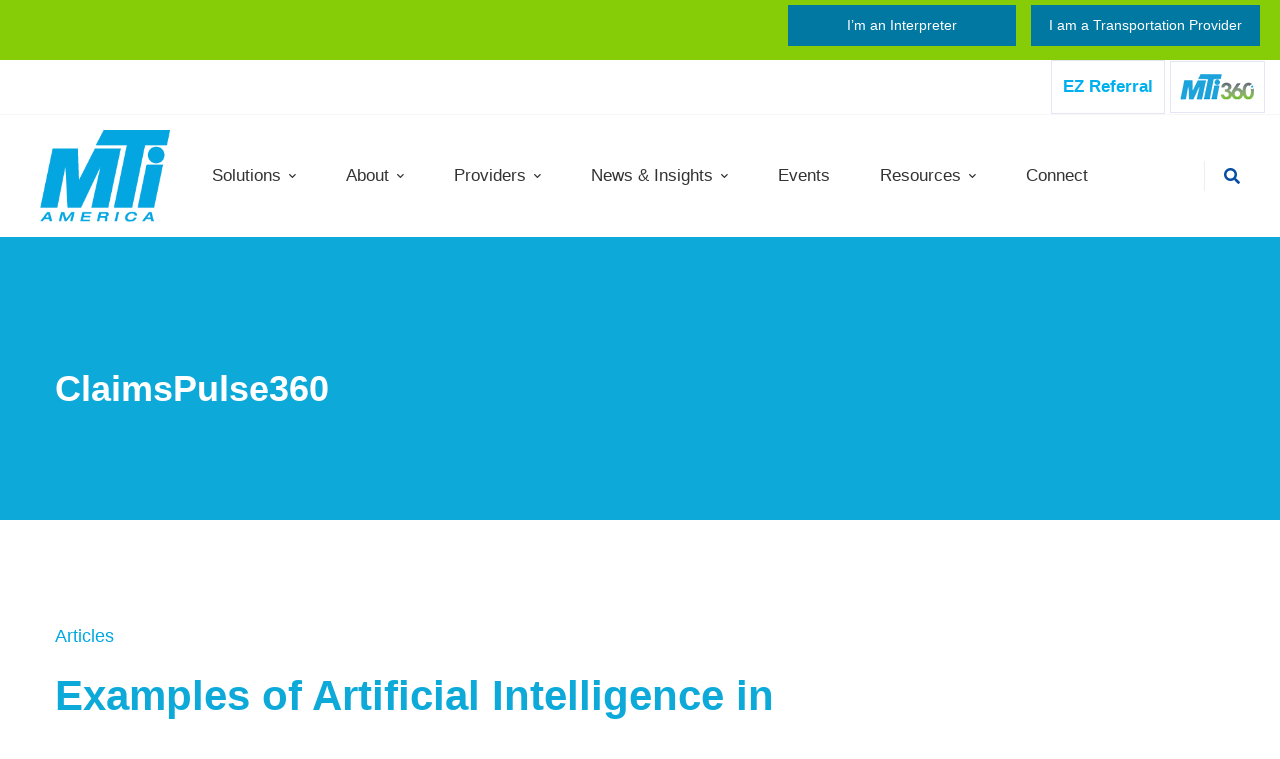

--- FILE ---
content_type: text/html; charset=UTF-8
request_url: https://www.mtiamerica.com/examples-of-artificial-intelligence-in-workers-compensation-managed-care/?news01-23
body_size: 35552
content:

<!DOCTYPE html>

<html lang="en">

<head>

	<meta charset="UTF-8">
    
    <meta http-equiv="Content-Security-Policy-Report-Only: policy">

	<meta name="viewport" content="width=device-width, initial-scale=1">

	<meta http-equiv="X-UA-Compatible" content="IE=edge">
    <meta name="facebook-domain-verification" content="c91jiw8p44npezu5bb06n70khr5bmc" />

	<style type="text/css">
        
        
      /* #chat_contain {display:none !important}*/

		body.lmg-fixed-nav {

    padding-top: 0px !important;

}

		

		.nav-links .nav-item {

    width: 45%

}

.nav-links .nav-previous {

    text-align: left

}

.nav-links .archive-link {

    font-size: 24px;

    font-weight: 500;

    color: #ff875f

}

.nav-links .nav-next {

    text-align: right

}

.nav-links a {

    display: block;

    font-size: 18px;

    line-height: 1.2;

    font-weight: 700

}

.nav-links a div {

    color: #888;

    font-size: 13px;

    font-weight: 700;

    text-transform: uppercase;

    letter-spacing: .5px;

    margin-bottom: 16px

}

		

		

	.header-22 .header-wrap {

    position: relative;

    display: -webkit-box;

    display: -webkit-flex;

    display: -ms-flexbox;

    display: flex;

    -webkit-box-align: center;

    -webkit-align-items: center;

    -ms-flex-align: center;

    align-items: center

}



@media (min-width:768px) {

.header-22 .header-wrap {

    padding: 0 15px

}

}



@media (min-width:992px) {

.header-22 .header-wrap {

    padding: 0 55px

}

}



@media (min-width:1200px) {

.header-22 .header-wrap {

    padding: 0 85px

}

}

.header-22 .header-right {

    -webkit-flex-shrink: 0;

    -ms-flex-negative: 0;

    flex-shrink: 0;

    justify-self: flex-end

}

.header-22 .branding__logo {

    display: inline-block

}

.header-22 .page-navigation {

    -webkit-box-flex: 1;

    -webkit-flex-grow: 1;

    -ms-flex-positive: 1;

    flex-grow: 1

}

.header-22 .page-navigation .menu__container {

    text-align: center

}

.header-22 .header-right {

    margin: 0 -20px

}

.header-22 .header-right>div {

    padding: 0 20px

}

.header-22 .header-right>div+div {

    position: relative

}

.header-22 .header-right>div+div:before {

    content: "";

    position: absolute;

    top: 50%;

    left: 0;

    width: 1px;

    height: 30px;

    background-color: #eee;

    margin-top: -15px

}

.header-22 .info-wrap {

    display: -webkit-box;

    display: -webkit-flex;

    display: -ms-flexbox;

    display: flex;

    -webkit-box-align: center;

    -webkit-align-items: center;

    -ms-flex-align: center;

    align-items: center

}

.header-22 .info-icon {

    font-size: 40px;

    color: #ff875f;

    -webkit-flex-shrink: 0;

    -ms-flex-negative: 0;

    flex-shrink: 0;

    margin-right: 20px

}

.header-22 .info-text {

    font-size: 12px;

    color: #7a8a9e;

    margin-bottom: 5px

}

.header-22 .info-sub-text {

    font-size: 18px;

    font-weight: 600

}

.desktop-menu .header-22 .menu--primary {

    position: static;

    text-align: center

}

.desktop-menu .header-22 .menu__container>li>a {

    position: relative

}

.desktop-menu .header-22 .menu__container>li>a:after {

    -webkit-transition: width 0s;

    transition: width 0s;

    content: "";

    position: absolute;

    right: 0;

    bottom: 0;

    width: 0;

    height: 3px;

    border-radius: 5px;

    background: currentColor

}

.desktop-menu .header-22 .menu__container>li:hover>a:after {

    right: auto;

    left: 0;

    width: 100%

}

.mobile-menu .header-22 .branding {

    -webkit-box-flex: 1;

    -webkit-flex-grow: 1;

    -ms-flex-positive: 1;

    flex-grow: 1

}

.header-22 .header-social-networks .inner {

    margin-left: -8px;

    margin-right: -8px

}

.header-22 .header-social-networks a {

    padding: 0 8px;

    font-size: 18px

}



@media (max-width:1500px) {

.header-right-info {

    display: none

}

}



@media (max-width:767px) {

.header-22 .header-right-info, .header-22 .switcher-language-wrapper {

    display: none

}

}

.header-23 .header-wrap {

    position: relative;

    display: -webkit-box;

    display: -webkit-flex;

    display: -ms-flexbox;

    display: flex;

    -webkit-box-align: center;

    -webkit-align-items: center;

    -ms-flex-align: center;

    align-items: center

}



@media (min-width:768px) {

.header-23 .header-wrap {

    padding: 0 15px

}

}



@media (min-width:992px) {

.header-23 .header-wrap {

    padding: 0 55px

}

}



@media (min-width:1200px) {

.header-23 .header-wrap {

    padding: 0 85px

}

    

    

    .cx-widget.cx-theme-light input, .cx-widget.cx-theme-light select, .cx-widget.cx-theme-light textarea {

    background-color: #fdfdfd;

    color: #444a52;

   border:none;

        -webkit-appearance: auto;

}	

        

        .cx-webchat .cx-form table th {

    padding: 8px;

}

	

}

	

	</style>

	<!-- Global site tag (gtag.js) - Google Analytics -->

<script async src="https://www.googletagmanager.com/gtag/js?id=UA-58065198-1"></script>

<script>

  window.dataLayer = window.dataLayer || [];

  function gtag(){dataLayer.push(arguments);}

  gtag('js', new Date());



  gtag('config', 'UA-58065198-1');

</script>

<!-- Google Tag Manager -->
<script>(function(w,d,s,l,i){w[l]=w[l]||[];w[l].push({'gtm.start':
new Date().getTime(),event:'gtm.js'});var f=d.getElementsByTagName(s)[0],
j=d.createElement(s),dl=l!='dataLayer'?'&l='+l:'';j.async=true;j.src=
'https://www.googletagmanager.com/gtm.js?id='+i+dl;f.parentNode.insertBefore(j,f);
})(window,document,'script','dataLayer','GTM-N44R7XN');</script>
<!-- End Google Tag Manager -->
    
    <!-- Microsoft Clarity -->
    
    <script type="text/javascript">
    (function(c,l,a,r,i,t,y){
        c[a]=c[a]||function(){(c[a].q=c[a].q||[]).push(arguments)};
        t=l.createElement(r);t.async=1;t.src="https://www.clarity.ms/tag/"+i;
        y=l.getElementsByTagName(r)[0];y.parentNode.insertBefore(t,y);
    })(window, document, "clarity", "script", "i7yxcw4qb3");
</script>
<!-- END Microsoft Clarity -->

	<!-- LinkedIn Pixel Code -->
<script type="text/javascript">
_linkedin_partner_id = "633386";
window._linkedin_data_partner_ids = window._linkedin_data_partner_ids || [];
window._linkedin_data_partner_ids.push(_linkedin_partner_id);
</script><script type="text/javascript">
(function(l) {
if (!l){window.lintrk = function(a,b){window.lintrk.q.push([a,b])};
window.lintrk.q=[]}
var s = document.getElementsByTagName("script")[0];
var b = document.createElement("script");
b.type = "text/javascript";b.async = true;
b.src = "https://snap.licdn.com/li.lms-analytics/insight.min.js";
s.parentNode.insertBefore(b, s);})(window.lintrk);
</script>
<noscript>
<img height="1" width="1" style="display:none;" alt="" src="https://px.ads.linkedin.com/collect/?pid=633386&fmt=gif" />
</noscript>
<!-- End LinkedInPixel Code -->



	

	

	

<!--LINKEDIN -->



<script type="text/javascript">

_linkedin_partner_id = "633386";

window._linkedin_data_partner_ids = window._linkedin_data_partner_ids || [];

window._linkedin_data_partner_ids.push(_linkedin_partner_id);

</script><script type="text/javascript">

(function(){var s = document.getElementsByTagName("script")[0];

var b = document.createElement("script");

b.type = "text/javascript";b.async = true;

b.src = "https://snap.licdn.com/li.lms-analytics/insight.min.js";

s.parentNode.insertBefore(b, s);})();

</script>

<noscript>

<img height="1" width="1" style="display:none;" alt="" src="https://dc.ads.linkedin.com/collect/?pid=633386&fmt=gif" />

</noscript>

	

	<link rel="profile" href="http://gmpg.org/xfn/11">

	
	<title>Examples of Artificial Intelligence in Workers’ Compensation &#038; Managed Care &#8211; MTI America</title>
<meta name='robots' content='max-image-preview:large' />
<link rel='dns-prefetch' href='//apps.mypurecloud.com' />
<link rel='dns-prefetch' href='//fonts.googleapis.com' />
<link rel="alternate" type="application/rss+xml" title="MTI America &raquo; Feed" href="https://www.mtiamerica.com/feed/" />
<link rel="alternate" type="application/rss+xml" title="MTI America &raquo; Comments Feed" href="https://www.mtiamerica.com/comments/feed/" />

<script>
var MP3jPLAYLISTS = [];
var MP3jPLAYERS = [];
</script>
<script type="text/javascript">
window._wpemojiSettings = {"baseUrl":"https:\/\/s.w.org\/images\/core\/emoji\/14.0.0\/72x72\/","ext":".png","svgUrl":"https:\/\/s.w.org\/images\/core\/emoji\/14.0.0\/svg\/","svgExt":".svg","source":{"concatemoji":"https:\/\/www.mtiamerica.com\/wp-includes\/js\/wp-emoji-release.min.js?ver=6.3.5"}};
/*! This file is auto-generated */
!function(i,n){var o,s,e;function c(e){try{var t={supportTests:e,timestamp:(new Date).valueOf()};sessionStorage.setItem(o,JSON.stringify(t))}catch(e){}}function p(e,t,n){e.clearRect(0,0,e.canvas.width,e.canvas.height),e.fillText(t,0,0);var t=new Uint32Array(e.getImageData(0,0,e.canvas.width,e.canvas.height).data),r=(e.clearRect(0,0,e.canvas.width,e.canvas.height),e.fillText(n,0,0),new Uint32Array(e.getImageData(0,0,e.canvas.width,e.canvas.height).data));return t.every(function(e,t){return e===r[t]})}function u(e,t,n){switch(t){case"flag":return n(e,"\ud83c\udff3\ufe0f\u200d\u26a7\ufe0f","\ud83c\udff3\ufe0f\u200b\u26a7\ufe0f")?!1:!n(e,"\ud83c\uddfa\ud83c\uddf3","\ud83c\uddfa\u200b\ud83c\uddf3")&&!n(e,"\ud83c\udff4\udb40\udc67\udb40\udc62\udb40\udc65\udb40\udc6e\udb40\udc67\udb40\udc7f","\ud83c\udff4\u200b\udb40\udc67\u200b\udb40\udc62\u200b\udb40\udc65\u200b\udb40\udc6e\u200b\udb40\udc67\u200b\udb40\udc7f");case"emoji":return!n(e,"\ud83e\udef1\ud83c\udffb\u200d\ud83e\udef2\ud83c\udfff","\ud83e\udef1\ud83c\udffb\u200b\ud83e\udef2\ud83c\udfff")}return!1}function f(e,t,n){var r="undefined"!=typeof WorkerGlobalScope&&self instanceof WorkerGlobalScope?new OffscreenCanvas(300,150):i.createElement("canvas"),a=r.getContext("2d",{willReadFrequently:!0}),o=(a.textBaseline="top",a.font="600 32px Arial",{});return e.forEach(function(e){o[e]=t(a,e,n)}),o}function t(e){var t=i.createElement("script");t.src=e,t.defer=!0,i.head.appendChild(t)}"undefined"!=typeof Promise&&(o="wpEmojiSettingsSupports",s=["flag","emoji"],n.supports={everything:!0,everythingExceptFlag:!0},e=new Promise(function(e){i.addEventListener("DOMContentLoaded",e,{once:!0})}),new Promise(function(t){var n=function(){try{var e=JSON.parse(sessionStorage.getItem(o));if("object"==typeof e&&"number"==typeof e.timestamp&&(new Date).valueOf()<e.timestamp+604800&&"object"==typeof e.supportTests)return e.supportTests}catch(e){}return null}();if(!n){if("undefined"!=typeof Worker&&"undefined"!=typeof OffscreenCanvas&&"undefined"!=typeof URL&&URL.createObjectURL&&"undefined"!=typeof Blob)try{var e="postMessage("+f.toString()+"("+[JSON.stringify(s),u.toString(),p.toString()].join(",")+"));",r=new Blob([e],{type:"text/javascript"}),a=new Worker(URL.createObjectURL(r),{name:"wpTestEmojiSupports"});return void(a.onmessage=function(e){c(n=e.data),a.terminate(),t(n)})}catch(e){}c(n=f(s,u,p))}t(n)}).then(function(e){for(var t in e)n.supports[t]=e[t],n.supports.everything=n.supports.everything&&n.supports[t],"flag"!==t&&(n.supports.everythingExceptFlag=n.supports.everythingExceptFlag&&n.supports[t]);n.supports.everythingExceptFlag=n.supports.everythingExceptFlag&&!n.supports.flag,n.DOMReady=!1,n.readyCallback=function(){n.DOMReady=!0}}).then(function(){return e}).then(function(){var e;n.supports.everything||(n.readyCallback(),(e=n.source||{}).concatemoji?t(e.concatemoji):e.wpemoji&&e.twemoji&&(t(e.twemoji),t(e.wpemoji)))}))}((window,document),window._wpemojiSettings);
</script>
<style type="text/css">
img.wp-smiley,
img.emoji {
	display: inline !important;
	border: none !important;
	box-shadow: none !important;
	height: 1em !important;
	width: 1em !important;
	margin: 0 0.07em !important;
	vertical-align: -0.1em !important;
	background: none !important;
	padding: 0 !important;
}
</style>
	<link rel='stylesheet' id='vc_extensions_cqbundle_adminicon-css' href='https://www.mtiamerica.com/wp-content/plugins/vc-extensions-bundle/css/admin_icon.css?ver=6.3.5' type='text/css' media='all' />
<link rel='stylesheet' id='wp-block-library-css' href='https://www.mtiamerica.com/wp-includes/css/dist/block-library/style.min.css?ver=6.3.5' type='text/css' media='all' />
<style id='wp-block-library-theme-inline-css' type='text/css'>
.wp-block-audio figcaption{color:#555;font-size:13px;text-align:center}.is-dark-theme .wp-block-audio figcaption{color:hsla(0,0%,100%,.65)}.wp-block-audio{margin:0 0 1em}.wp-block-code{border:1px solid #ccc;border-radius:4px;font-family:Menlo,Consolas,monaco,monospace;padding:.8em 1em}.wp-block-embed figcaption{color:#555;font-size:13px;text-align:center}.is-dark-theme .wp-block-embed figcaption{color:hsla(0,0%,100%,.65)}.wp-block-embed{margin:0 0 1em}.blocks-gallery-caption{color:#555;font-size:13px;text-align:center}.is-dark-theme .blocks-gallery-caption{color:hsla(0,0%,100%,.65)}.wp-block-image figcaption{color:#555;font-size:13px;text-align:center}.is-dark-theme .wp-block-image figcaption{color:hsla(0,0%,100%,.65)}.wp-block-image{margin:0 0 1em}.wp-block-pullquote{border-bottom:4px solid;border-top:4px solid;color:currentColor;margin-bottom:1.75em}.wp-block-pullquote cite,.wp-block-pullquote footer,.wp-block-pullquote__citation{color:currentColor;font-size:.8125em;font-style:normal;text-transform:uppercase}.wp-block-quote{border-left:.25em solid;margin:0 0 1.75em;padding-left:1em}.wp-block-quote cite,.wp-block-quote footer{color:currentColor;font-size:.8125em;font-style:normal;position:relative}.wp-block-quote.has-text-align-right{border-left:none;border-right:.25em solid;padding-left:0;padding-right:1em}.wp-block-quote.has-text-align-center{border:none;padding-left:0}.wp-block-quote.is-large,.wp-block-quote.is-style-large,.wp-block-quote.is-style-plain{border:none}.wp-block-search .wp-block-search__label{font-weight:700}.wp-block-search__button{border:1px solid #ccc;padding:.375em .625em}:where(.wp-block-group.has-background){padding:1.25em 2.375em}.wp-block-separator.has-css-opacity{opacity:.4}.wp-block-separator{border:none;border-bottom:2px solid;margin-left:auto;margin-right:auto}.wp-block-separator.has-alpha-channel-opacity{opacity:1}.wp-block-separator:not(.is-style-wide):not(.is-style-dots){width:100px}.wp-block-separator.has-background:not(.is-style-dots){border-bottom:none;height:1px}.wp-block-separator.has-background:not(.is-style-wide):not(.is-style-dots){height:2px}.wp-block-table{margin:0 0 1em}.wp-block-table td,.wp-block-table th{word-break:normal}.wp-block-table figcaption{color:#555;font-size:13px;text-align:center}.is-dark-theme .wp-block-table figcaption{color:hsla(0,0%,100%,.65)}.wp-block-video figcaption{color:#555;font-size:13px;text-align:center}.is-dark-theme .wp-block-video figcaption{color:hsla(0,0%,100%,.65)}.wp-block-video{margin:0 0 1em}.wp-block-template-part.has-background{margin-bottom:0;margin-top:0;padding:1.25em 2.375em}
</style>
<style id='classic-theme-styles-inline-css' type='text/css'>
/*! This file is auto-generated */
.wp-block-button__link{color:#fff;background-color:#32373c;border-radius:9999px;box-shadow:none;text-decoration:none;padding:calc(.667em + 2px) calc(1.333em + 2px);font-size:1.125em}.wp-block-file__button{background:#32373c;color:#fff;text-decoration:none}
</style>
<style id='global-styles-inline-css' type='text/css'>
body{--wp--preset--color--black: #000000;--wp--preset--color--cyan-bluish-gray: #abb8c3;--wp--preset--color--white: #ffffff;--wp--preset--color--pale-pink: #f78da7;--wp--preset--color--vivid-red: #cf2e2e;--wp--preset--color--luminous-vivid-orange: #ff6900;--wp--preset--color--luminous-vivid-amber: #fcb900;--wp--preset--color--light-green-cyan: #7bdcb5;--wp--preset--color--vivid-green-cyan: #00d084;--wp--preset--color--pale-cyan-blue: #8ed1fc;--wp--preset--color--vivid-cyan-blue: #0693e3;--wp--preset--color--vivid-purple: #9b51e0;--wp--preset--gradient--vivid-cyan-blue-to-vivid-purple: linear-gradient(135deg,rgba(6,147,227,1) 0%,rgb(155,81,224) 100%);--wp--preset--gradient--light-green-cyan-to-vivid-green-cyan: linear-gradient(135deg,rgb(122,220,180) 0%,rgb(0,208,130) 100%);--wp--preset--gradient--luminous-vivid-amber-to-luminous-vivid-orange: linear-gradient(135deg,rgba(252,185,0,1) 0%,rgba(255,105,0,1) 100%);--wp--preset--gradient--luminous-vivid-orange-to-vivid-red: linear-gradient(135deg,rgba(255,105,0,1) 0%,rgb(207,46,46) 100%);--wp--preset--gradient--very-light-gray-to-cyan-bluish-gray: linear-gradient(135deg,rgb(238,238,238) 0%,rgb(169,184,195) 100%);--wp--preset--gradient--cool-to-warm-spectrum: linear-gradient(135deg,rgb(74,234,220) 0%,rgb(151,120,209) 20%,rgb(207,42,186) 40%,rgb(238,44,130) 60%,rgb(251,105,98) 80%,rgb(254,248,76) 100%);--wp--preset--gradient--blush-light-purple: linear-gradient(135deg,rgb(255,206,236) 0%,rgb(152,150,240) 100%);--wp--preset--gradient--blush-bordeaux: linear-gradient(135deg,rgb(254,205,165) 0%,rgb(254,45,45) 50%,rgb(107,0,62) 100%);--wp--preset--gradient--luminous-dusk: linear-gradient(135deg,rgb(255,203,112) 0%,rgb(199,81,192) 50%,rgb(65,88,208) 100%);--wp--preset--gradient--pale-ocean: linear-gradient(135deg,rgb(255,245,203) 0%,rgb(182,227,212) 50%,rgb(51,167,181) 100%);--wp--preset--gradient--electric-grass: linear-gradient(135deg,rgb(202,248,128) 0%,rgb(113,206,126) 100%);--wp--preset--gradient--midnight: linear-gradient(135deg,rgb(2,3,129) 0%,rgb(40,116,252) 100%);--wp--preset--font-size--small: 13px;--wp--preset--font-size--medium: 20px;--wp--preset--font-size--large: 36px;--wp--preset--font-size--x-large: 42px;--wp--preset--spacing--20: 0.44rem;--wp--preset--spacing--30: 0.67rem;--wp--preset--spacing--40: 1rem;--wp--preset--spacing--50: 1.5rem;--wp--preset--spacing--60: 2.25rem;--wp--preset--spacing--70: 3.38rem;--wp--preset--spacing--80: 5.06rem;--wp--preset--shadow--natural: 6px 6px 9px rgba(0, 0, 0, 0.2);--wp--preset--shadow--deep: 12px 12px 50px rgba(0, 0, 0, 0.4);--wp--preset--shadow--sharp: 6px 6px 0px rgba(0, 0, 0, 0.2);--wp--preset--shadow--outlined: 6px 6px 0px -3px rgba(255, 255, 255, 1), 6px 6px rgba(0, 0, 0, 1);--wp--preset--shadow--crisp: 6px 6px 0px rgba(0, 0, 0, 1);}:where(.is-layout-flex){gap: 0.5em;}:where(.is-layout-grid){gap: 0.5em;}body .is-layout-flow > .alignleft{float: left;margin-inline-start: 0;margin-inline-end: 2em;}body .is-layout-flow > .alignright{float: right;margin-inline-start: 2em;margin-inline-end: 0;}body .is-layout-flow > .aligncenter{margin-left: auto !important;margin-right: auto !important;}body .is-layout-constrained > .alignleft{float: left;margin-inline-start: 0;margin-inline-end: 2em;}body .is-layout-constrained > .alignright{float: right;margin-inline-start: 2em;margin-inline-end: 0;}body .is-layout-constrained > .aligncenter{margin-left: auto !important;margin-right: auto !important;}body .is-layout-constrained > :where(:not(.alignleft):not(.alignright):not(.alignfull)){max-width: var(--wp--style--global--content-size);margin-left: auto !important;margin-right: auto !important;}body .is-layout-constrained > .alignwide{max-width: var(--wp--style--global--wide-size);}body .is-layout-flex{display: flex;}body .is-layout-flex{flex-wrap: wrap;align-items: center;}body .is-layout-flex > *{margin: 0;}body .is-layout-grid{display: grid;}body .is-layout-grid > *{margin: 0;}:where(.wp-block-columns.is-layout-flex){gap: 2em;}:where(.wp-block-columns.is-layout-grid){gap: 2em;}:where(.wp-block-post-template.is-layout-flex){gap: 1.25em;}:where(.wp-block-post-template.is-layout-grid){gap: 1.25em;}.has-black-color{color: var(--wp--preset--color--black) !important;}.has-cyan-bluish-gray-color{color: var(--wp--preset--color--cyan-bluish-gray) !important;}.has-white-color{color: var(--wp--preset--color--white) !important;}.has-pale-pink-color{color: var(--wp--preset--color--pale-pink) !important;}.has-vivid-red-color{color: var(--wp--preset--color--vivid-red) !important;}.has-luminous-vivid-orange-color{color: var(--wp--preset--color--luminous-vivid-orange) !important;}.has-luminous-vivid-amber-color{color: var(--wp--preset--color--luminous-vivid-amber) !important;}.has-light-green-cyan-color{color: var(--wp--preset--color--light-green-cyan) !important;}.has-vivid-green-cyan-color{color: var(--wp--preset--color--vivid-green-cyan) !important;}.has-pale-cyan-blue-color{color: var(--wp--preset--color--pale-cyan-blue) !important;}.has-vivid-cyan-blue-color{color: var(--wp--preset--color--vivid-cyan-blue) !important;}.has-vivid-purple-color{color: var(--wp--preset--color--vivid-purple) !important;}.has-black-background-color{background-color: var(--wp--preset--color--black) !important;}.has-cyan-bluish-gray-background-color{background-color: var(--wp--preset--color--cyan-bluish-gray) !important;}.has-white-background-color{background-color: var(--wp--preset--color--white) !important;}.has-pale-pink-background-color{background-color: var(--wp--preset--color--pale-pink) !important;}.has-vivid-red-background-color{background-color: var(--wp--preset--color--vivid-red) !important;}.has-luminous-vivid-orange-background-color{background-color: var(--wp--preset--color--luminous-vivid-orange) !important;}.has-luminous-vivid-amber-background-color{background-color: var(--wp--preset--color--luminous-vivid-amber) !important;}.has-light-green-cyan-background-color{background-color: var(--wp--preset--color--light-green-cyan) !important;}.has-vivid-green-cyan-background-color{background-color: var(--wp--preset--color--vivid-green-cyan) !important;}.has-pale-cyan-blue-background-color{background-color: var(--wp--preset--color--pale-cyan-blue) !important;}.has-vivid-cyan-blue-background-color{background-color: var(--wp--preset--color--vivid-cyan-blue) !important;}.has-vivid-purple-background-color{background-color: var(--wp--preset--color--vivid-purple) !important;}.has-black-border-color{border-color: var(--wp--preset--color--black) !important;}.has-cyan-bluish-gray-border-color{border-color: var(--wp--preset--color--cyan-bluish-gray) !important;}.has-white-border-color{border-color: var(--wp--preset--color--white) !important;}.has-pale-pink-border-color{border-color: var(--wp--preset--color--pale-pink) !important;}.has-vivid-red-border-color{border-color: var(--wp--preset--color--vivid-red) !important;}.has-luminous-vivid-orange-border-color{border-color: var(--wp--preset--color--luminous-vivid-orange) !important;}.has-luminous-vivid-amber-border-color{border-color: var(--wp--preset--color--luminous-vivid-amber) !important;}.has-light-green-cyan-border-color{border-color: var(--wp--preset--color--light-green-cyan) !important;}.has-vivid-green-cyan-border-color{border-color: var(--wp--preset--color--vivid-green-cyan) !important;}.has-pale-cyan-blue-border-color{border-color: var(--wp--preset--color--pale-cyan-blue) !important;}.has-vivid-cyan-blue-border-color{border-color: var(--wp--preset--color--vivid-cyan-blue) !important;}.has-vivid-purple-border-color{border-color: var(--wp--preset--color--vivid-purple) !important;}.has-vivid-cyan-blue-to-vivid-purple-gradient-background{background: var(--wp--preset--gradient--vivid-cyan-blue-to-vivid-purple) !important;}.has-light-green-cyan-to-vivid-green-cyan-gradient-background{background: var(--wp--preset--gradient--light-green-cyan-to-vivid-green-cyan) !important;}.has-luminous-vivid-amber-to-luminous-vivid-orange-gradient-background{background: var(--wp--preset--gradient--luminous-vivid-amber-to-luminous-vivid-orange) !important;}.has-luminous-vivid-orange-to-vivid-red-gradient-background{background: var(--wp--preset--gradient--luminous-vivid-orange-to-vivid-red) !important;}.has-very-light-gray-to-cyan-bluish-gray-gradient-background{background: var(--wp--preset--gradient--very-light-gray-to-cyan-bluish-gray) !important;}.has-cool-to-warm-spectrum-gradient-background{background: var(--wp--preset--gradient--cool-to-warm-spectrum) !important;}.has-blush-light-purple-gradient-background{background: var(--wp--preset--gradient--blush-light-purple) !important;}.has-blush-bordeaux-gradient-background{background: var(--wp--preset--gradient--blush-bordeaux) !important;}.has-luminous-dusk-gradient-background{background: var(--wp--preset--gradient--luminous-dusk) !important;}.has-pale-ocean-gradient-background{background: var(--wp--preset--gradient--pale-ocean) !important;}.has-electric-grass-gradient-background{background: var(--wp--preset--gradient--electric-grass) !important;}.has-midnight-gradient-background{background: var(--wp--preset--gradient--midnight) !important;}.has-small-font-size{font-size: var(--wp--preset--font-size--small) !important;}.has-medium-font-size{font-size: var(--wp--preset--font-size--medium) !important;}.has-large-font-size{font-size: var(--wp--preset--font-size--large) !important;}.has-x-large-font-size{font-size: var(--wp--preset--font-size--x-large) !important;}
.wp-block-navigation a:where(:not(.wp-element-button)){color: inherit;}
:where(.wp-block-post-template.is-layout-flex){gap: 1.25em;}:where(.wp-block-post-template.is-layout-grid){gap: 1.25em;}
:where(.wp-block-columns.is-layout-flex){gap: 2em;}:where(.wp-block-columns.is-layout-grid){gap: 2em;}
.wp-block-pullquote{font-size: 1.5em;line-height: 1.6;}
</style>
<link rel='stylesheet' id='simple-job-board-google-fonts-css' href='https://fonts.googleapis.com/css?family=Roboto%3A100%2C100i%2C300%2C300i%2C400%2C400i%2C500%2C500i%2C700%2C700i%2C900%2C900i&#038;ver=2.7.4' type='text/css' media='all' />
<link rel='stylesheet' id='simple-job-board-font-awesome-css' href='https://www.mtiamerica.com/wp-content/plugins/simple-job-board/public/css/font-awesome.min.css?ver=4.7.0' type='text/css' media='all' />
<link rel='stylesheet' id='simple-job-board-jquery-ui-css' href='https://www.mtiamerica.com/wp-content/plugins/simple-job-board/public/css/jquery-ui.css?ver=1.12.1' type='text/css' media='all' />
<link rel='stylesheet' id='simple-job-board-frontend-css' href='https://www.mtiamerica.com/wp-content/plugins/simple-job-board/public/css/simple-job-board-public.css?ver=3.0.0' type='text/css' media='all' />
<link rel='stylesheet' id='tps-super-pro-font-awesome-css-css' href='https://www.mtiamerica.com/wp-content/plugins/super-testimonial-pro/css/font-awesome.css?ver=6.3.5' type='text/css' media='all' />
<link rel='stylesheet' id='tps-super-pro-owl-carousel-css-css' href='https://www.mtiamerica.com/wp-content/plugins/super-testimonial-pro/css/owl.carousel.min.css?ver=6.3.5' type='text/css' media='all' />
<link rel='stylesheet' id='tps-super-pro-owl-default-css-css' href='https://www.mtiamerica.com/wp-content/plugins/super-testimonial-pro/css/owl.theme.default.css?ver=6.3.5' type='text/css' media='all' />
<link rel='stylesheet' id='tps-super-pro-animate-css-css' href='https://www.mtiamerica.com/wp-content/plugins/super-testimonial-pro/css/animate.css?ver=6.3.5' type='text/css' media='all' />
<link rel='stylesheet' id='tps-super-pro-style-css-css' href='https://www.mtiamerica.com/wp-content/plugins/super-testimonial-pro/css/theme-style.css?ver=6.3.5' type='text/css' media='all' />
<link rel='stylesheet' id='wpsm_team_b-font-awesome-front-css' href='https://www.mtiamerica.com/wp-content/plugins/team-builder/assets/css/font-awesome/css/font-awesome.min.css?ver=6.3.5' type='text/css' media='all' />
<link rel='stylesheet' id='wpsm_team_b_bootstrap-front-css' href='https://www.mtiamerica.com/wp-content/plugins/team-builder/assets/css/bootstrap-front.css?ver=6.3.5' type='text/css' media='all' />
<link rel='stylesheet' id='wpsm_team_b_team-css' href='https://www.mtiamerica.com/wp-content/plugins/team-builder/assets/css/team.css?ver=6.3.5' type='text/css' media='all' />
<link rel='stylesheet' id='url-shortify-css' href='https://www.mtiamerica.com/wp-content/plugins/url-shortify/lite/dist/styles/url-shortify.css?ver=1.4.1' type='text/css' media='all' />
<link rel='stylesheet' id='extensive-vc-main-style-css' href='https://www.mtiamerica.com/wp-content/plugins/extensive-vc-addon/assets/css/main.min.css?ver=6.3.5' type='text/css' media='all' />
<link rel='stylesheet' id='ionicons-css' href='https://www.mtiamerica.com/wp-content/plugins/extensive-vc-addon/assets/css/ion-icons/css/ionicons.min.css?ver=6.3.5' type='text/css' media='all' />
<link rel='stylesheet' id='font-flaticon-css' href='https://www.mtiamerica.com/wp-content/themes/healsoul/assets/fonts/flaticon/font-flaticon.css' type='text/css' media='all' />
<link rel='stylesheet' id='font-healsoul-css' href='https://www.mtiamerica.com/wp-content/themes/healsoul/assets/fonts/healsoul/font-healsoul.css' type='text/css' media='all' />
<link rel='stylesheet' id='font-icomoon-css' href='https://www.mtiamerica.com/wp-content/themes/healsoul/assets/fonts/icomoon/font-icomoon.css' type='text/css' media='all' />
<link rel='stylesheet' id='font-icomoon2-css' href='https://www.mtiamerica.com/wp-content/themes/healsoul/assets/fonts/icomoon2/font-icomoon2.css' type='text/css' media='all' />
<link rel='stylesheet' id='lightgallery-css' href='https://www.mtiamerica.com/wp-content/themes/healsoul/assets/libs/light-gallery/css/lightgallery.min.css?ver=1.6.4' type='text/css' media='all' />
<link rel='stylesheet' id='healsoul-style-css' href='https://www.mtiamerica.com/wp-content/themes/healsoul/style.css?ver=6.3.5' type='text/css' media='all' />
<style id='healsoul-style-inline-css' type='text/css'>

				.primary-font, .tm-button, button, input, select, textarea{ font-family:  }
				.primary-font-important { font-family:  !important }
				h1,.h1{font-size: 33.6px}
				h2,.h2{font-size: 24.8px}
				h3,.h3{font-size: 17.6px}
				h4,.h4{font-size: 12px}
				h5,.h5{font-size: 15.2px}
				h6,.h6{font-size: 12.8px}

				@media (min-width: 544px) and (max-width: 1199px) {
					h1,.h1{font-size: calc(33.6px + (42 - 33.6) * ((100vw - 554px) / 646))}
					h2,.h2{font-size: calc(24.8px + (31 - 24.8) * ((100vw - 554px) / 646))}
					h3,.h3{font-size: calc(17.6px + (22 - 17.6) * ((100vw - 554px) / 646))}
					h4,.h4{font-size: calc(12px + (15 - 12) * ((100vw - 554px) / 646))}
					h5,.h5{font-size: calc(15.2px + (19 - 15.2) * ((100vw - 554px) / 646))}
					h6,.h6{font-size: calc(12.8px + (16 - 12.8) * ((100vw - 554px) / 646))}
				}
			.tm-sticky-kit.is_stuck {
				padding-top: 107px;
			}
				.boxed
				{
	                max-width: 1920px;
	            }
				.primary-color,
				input[type='text']:focus,
                input[type='email']:focus,
                input[type='url']:focus,
                input[type='password']:focus,
                input[type='search']:focus,
                input[type='number']:focus,
                input[type='tel']:focus,
                input[type='range']:focus,
                input[type='date']:focus,
                input[type='month']:focus,
                input[type='week']:focus,
                input[type='time']:focus,
                input[type='datetime']:focus,
                input[type='datetime-local']:focus,
                input[type='color']:focus, textarea:focus,
                .tm-accordion.style-1 .title-prefix,
                .tm-accordion.style-2 .title-prefix,
                .tm-accordion.style-3 .title-prefix,
                .tm-testimonial.style-2 .quote-icon,
                .tm-list.style-modern-icon-03 .marker,
                .comments-title small a:hover, .comment-reply-title small a:hover,
                select:focus,
                blockquote:before,
                .tm-skill-box .title .icon,
                .post-sticky span,
                .post-author-meta a:hover,
                .comment-list .comment-actions a,
                .page-off-canvas-sidebar .widget_pages a:hover, .page-off-canvas-sidebar .widget_nav_menu a:hover, .page-off-canvas-sidebar .insight-core-bmw a:hover,
                mark,
                .error404 .error-404-big-title,
                .page-close-mobile-menu:hover,
                .growl-close:hover,
                .post-type-archive-ic_caregiver .search-result.style-grid-04 .position,
                .tm-service.style-03 .post-read-more a,
                .tm-service-list .service-list-item:hover a, .tm-service-list .service-list-item:hover .icon,
                .single-case_study .post-categories a,
                .tm-popup-video.style-button-06 a .video-text:after,
                .tm-button.style-flat.tm-button-grey .button-icon,
                .tm-button.style-outline.tm-button-grey .button-icon,
				.tm-button.style-outline.tm-button-primary,
				.tm-button.style-text.tm-button-primary,
				.tm-button.style-text.tm-button-secondary:hover,
				.tm-box-icon .tm-button .button-icon,
				.tm-box-icon .tm-button:hover,
				.tm-box-icon .icon,
				.tm-box-icon.style-2 .box-icon-list i,
				.tm-box-icon.style-6 .heading a:hover,
				.tm-caregiver.style-04 .position,
				.tm-contact-form-7 .form-icon,
				.tm-caregiver .social-networks a:hover,
				.tm-swiper.nav-style-3 .swiper-nav-button:hover,
				.tm-swiper.nav-style-6 .swiper-nav-button:hover,
				.tm-counter.style-01 .number-wrap,
				.tm-counter.style-02 .number-wrap,
				.tm-counter.style-03 .number-wrap,
				.tm-circle-progress-chart .chart-icon,
				.tm-maps.overlay-style-02 .middle-dot,
				.tm-product-banner-slider .tm-product-banner-btn,
				.tm-countdown.skin-dark .number,
				.tm-countdown.skin-dark .separator,
				.tm-slider-button.style-04 .slider-btn:hover,
				.tm-drop-cap.style-1 .drop-cap,
				.tm-caregiver.style-03 .social-networks a:hover,
				.tm-caregiver.style-03 .post-title a:hover,
				.typed-text mark,
				.typed-text .typed-cursor,
				.tm-attribute-list.style-01 .icon,
				.tm-twitter.style-slider-quote .tweet-info:before,
				.tm-twitter.style-slider-quote .tweet-text a,
				.tm-twitter .tweet:before,
				.tm-heading.modern-with-separator .heading,
				.nav-links a:hover,
				.tm-button.tm-button-secondary.style-text:hover,
				.tm-button.style-border-text.tm-button-primary,
				.tm-button.style-border-text.tm-button-secondary .button-icon,
				.tm-info-boxes .box-icon,
				.tm-info-boxes .tm-button .button-icon,
				.tm-team-member .social-networks a:hover,
				.tm-instagram .instagram-user-name,
				.single-post .post-meta .post-author-meta a:hover,
				.single-post .post-tags,
				.single-post .post-categories a,
				.nav-links .archive-link,
				.tm-blog .post-title a:hover,
				.tm-blog .post-categories a,
				.tm-case-study .post-title a:hover,
				.tm-case-study .post-categories:hover,
				.tm-case-study.style-grid .post-read-more span,
				.tm-case-study.style-grid-caption-2 .post-read-more a,
				.tm-case-study.style-grid-caption-3 .post-categories a,
				.tm-service.style-01 .post-read-more .btn-icon,
				.tm-service-feature.style-01 .icon,
				.tm-service.style-05 .post-read-more a,
				.tm-service.style-06 .post-read-more a,
				.tm-service.style-06 .service-item:hover .post-icon i,
				.tm-service.style-07 .service-item:hover .post-icon i,
				.tm-box-icon.style-7:hover .icon span,
				.tm-category-feature.style-01 .icon,
				.tm-product.style-grid .woosw-btn.woosw-added,
				.tm-grid-wrapper .btn-filter:hover,
				.tm-grid-wrapper .btn-filter.current,
				.post-type-archive-ic_caregiver .search-result .caregiver-item .social-networks a:hover,
				.tm-pricing .feature-icon,
				.tm-pricing.style-2 .price-wrap-inner,
				.tm-pricing-rotate-box .tm-pricing-list li:before,
				.tm-pricing.style-3 .price,
				.tm-service-pricing-menu .service-cost,
				.tm-swiper.nav-style-7 .swiper-nav-button:hover,
				.tm-list .marker,
				.tm-list .link:hover,
				.tm-list.style-modern-icon-04 .marker,
				.tm-accordion.style-3 .active .accordion-title .title-prefix,
				.tm-accordion.style-3 .accordion-title:hover .title-prefix,
				.tm-social-networks .link:hover,
				.woosw-area .woosw-inner .woosw-content .woosw-content-top .woosw-close:hover,
				.woosw-area .woosw-inner .woosw-content .woosw-content-bot .woosw-content-bot-inner .woosw-page a:hover,
				.woosw-continue:hover,
				.skin-primary .wpcf7-text.wpcf7-text, .skin-primary .wpcf7-textarea,
				.tm-menu .menu-price,
				.page-content .tm-custom-menu.style-1 .menu a:hover,
				.post-share a:hover,
				.post-share-toggle,
				.single-post .post-meta .sl-icon,
				.single-post .entry-banner .post-meta a:hover,
				.post-share .post-share-title:before,
				.single-post .post-tags span:before,
				.related-posts .related-post-title a:hover,
				.single-case_study .entry-banner .post-categories,
				.simple-footer .social-networks a:hover,
				.widget_recent_entries .post-date:before,
				.tm-testimonial.style-5 .swiper-custom-btn:hover,
				.tm-pricing.style-1.tm-pricing-featured .price,
				.header-17 .info-icon,
				.header-19 .info-icon,
				.page-sidebar-fixed .widget a:hover,
				.top-bar-office-wrapper .office-list a:hover,
				.menu--primary .menu-item-feature,
				.nav-links a:hover:after,
				.post-type-archive-ic_caregiver .search-result.style-grid-03 .post-title a:hover,
				.page-main-content .search-form .search-submit:hover .search-btn-icon,
				.widget_search .search-submit:hover .search-btn-icon, .widget_product_search .search-submit:hover .search-btn-icon,
				.tm-service.style-04 .post-read-more a:hover,
				.tm-service.style-04 .post-title a:hover,
				.tm-cta-box .info .link a
				{
					color: #074ea3
				}
                .primary-color-important,
				.primary-color-hover-important:hover,
				.tm-box-icon.style-7 .tm-box-icon__btn,
				.post-type-archive-ic_caregiver .search-result.style-grid-03 .social-networks a:hover
				 {
                      color: #074ea3!important;
				 }
                .primary-background-color,
                .hint--primary:after,
                .tm-view-demo.style-01 .badge.new,
                .tm-view-demo.style-02 .new,
                .page-scroll-up,
                .page-scroll-up:before,
                .widget_calendar #today,
                .tm-view-demo.style-02 .thumbnail:before,
                .page-links > span,
                .page-off-canvas-sidebar .widget-title:after,
                .top-bar-01 .top-bar-button,
                .desktop-menu .header-09 .header-special-button,
                .page-sidebar .page-sidebar-content .widget-title:after,
                .tm-service-list .service-list-item:after,
                .comment-nav-links li .current, .page-pagination li .current,
                .comments-title:before, .comment-reply-title:before,
                .related-posts .related-title:before,
                .tm-gradation--with_image .count span,
                .tm-gradation--with_image .count span:before,
                .tm-gradation--with_image .count span:after,
                .tm-accordion.style-1 .accordion-title:before,
                .tm-accordion.style-2 .accordion-title:after,
				.tm-maps.overlay-style-01 .animated-dot .middle-dot,
				.tm-maps.overlay-style-01 .animated-dot div[class*='signal'],
				.tm-heading.with-separator-2 .heading:after,
				.tm-button.style-border-text:after,
				.tm-team-member.style-2 .inner:before,
				.tm-popup-video.style-button-05 a .video-play,
				.tm-popup-video.style-button-05 a .video-text:before,
				.tm-popup-video.style-button-06 a .video-text:before,
				.tm-popup-video.style-button-06 a .video-play,
				.vc_tta.vc_general.vc_tta-style-healsoul-tour-01 .vc_tta-tabs-list .vc_tta-tab:hover, .vc_tta.vc_general.vc_tta-style-healsoul-tour-01 .vc_tta-tabs-list .vc_tta-tab.vc_active,
				.vc_tta.vc_general.vc_tta-style-healsoul-tour-02 .vc_tta-tabs-list .vc_tta-tab:hover, .vc_tta.vc_general.vc_tta-style-healsoul-tour-02 .vc_tta-tabs-list .vc_tta-tab.vc_active,
				.tm-gallery-slider .lSAction .lSPrev:hover .nav-button-icon:before, .tm-gallery-slider .lSAction .lSNext:hover .nav-button-icon:before,
				.tm-card.style-2 .icon:before,
				.tm-caregiver.style-01 .post-item-wrap:before,
				.post-type-archive-ic_caregiver .search-result.style-grid-01 .post-item-wrap:before,
				.tm-gallery .overlay,
				.tm-grid-wrapper .btn-filter:after,
				.tm-grid-wrapper .filter-counter,
				.tm-blog.style-list .post-categories a:hover,
				.tm-blog.style-list .post-read-more a,
				.tm-blog.style-01 .post-date,
				.tm-blog.style-02 .post-categories a:hover,
				.tm-blog.style-03 .post-read-more a,
				.tm-blog.style-03 .post-read-more a:before,
				.tm-blog.style-03 .post-read-more a:after,
				.tm-page-feature.style-01 .grid-item.current .post-item-wrap, .tm-page-feature.style-01 .grid-item:hover .post-item-wrap,
				.tm-case-study.style-grid .post-thumbnail-wrap:hover .post-read-more,
				.tm-case-study.style-grid-caption-2 .post-read-more a:hover,
				.tm-service.style-01 .post-info:after,
				.tm-service.style-02 .post-read-more a,
				.tm-service.style-02 .post-read-more a:before,
				.tm-service.style-02 .post-read-more a:after,
				.tm-service-feature.style-01 .current .post-item-wrap,
				.tm-service-feature.style-01 .grid-item:hover .post-item-wrap,
				.tm-category-feature.style-01 .current .cat-item-wrap,
				.tm-category-feature.style-01 .grid-item:hover .cat-item-wrap,
				.tm-drop-cap.style-2 .drop-cap,
				.tm-icon.style-01 .icon,
				.tm-box-icon.style-2 .content-wrap:after,
				.tm-contact-form-7.style-02 .wpcf7-submit,
				.tm-contact-form-7.style-03 .wpcf7-submit,
				.tm-mailchimp-form.style-1 .form-submit,
				.tm-card.style-1,
				.tm-list.style-modern-icon-02 .marker,
				.tm-rotate-box .box,
				.tm-social-networks.style-solid-rounded-icon .item:hover .link,
				.tm-social-networks.style-solid-rounded-icon-02 .item:hover .link,
				.tm-separator.style-thick-short-line .separator-wrap,
				.tm-button.style-flat.tm-button-primary,
				.tm-button.style-flat.tm-button-secondary:hover,
				.tm-button.style-outline.tm-button-primary:hover,
				.tm-button.style-modern.tm-button-primary,
				.tm-button.style-modern.tm-button-secondary:after,
				.tm-callout-box.style-01,
				.tm-heading.thick-separator .separator:after,
				.tm-heading.modern-with-separator-02 .heading:after,
				.tm-gradation .count-wrap:before, .tm-gradation .count-wrap:after,
				.vc_progress_bar .vc_general.vc_single_bar .vc_bar,
				.tm-swiper .swiper-nav-button:hover,
				.tm-swiper .swiper-pagination-bullet:hover:before,
				.tm-swiper .swiper-pagination-bullet.swiper-pagination-bullet-active:before,
				.tm-testimonial.style-4 .swiper-custom-btn:hover,
				.tm-timeline.style-01 .content-header,
				.tm-timeline.style-01 .dot:after,
				.tm-gradation .dot:after,
				.tm-slider-button.style-02 .slider-btn:hover,
				.post-share .post-share-list a:hover,
				.single-post .post-categories a:hover,
				.page-sidebar .widget_pages .current-menu-item,
				.page-sidebar .widget_nav_menu .current-menu-item,
				.page-sidebar .insight-core-bmw .current-menu-item,
				.post-type-service .page-sidebar .widget_pages .current-menu-item,
				.post-type-service .page-sidebar .widget_nav_menu .current-menu-item,
				.post-type-service .page-sidebar .insight-core-bmw .current-menu-item,
				.page-sidebar .widget_pages a:hover,
				.page-sidebar .widget_nav_menu a:hover,
				.page-sidebar .insight-core-bmw a:hover,
				.wpb-js-composer .vc_tta.vc_general.vc_tta-style-healsoul-02 .vc_tta-tab:hover:after,
				.wpb-js-composer .vc_tta.vc_general.vc_tta-style-healsoul-02 .vc_tta-tab.vc_active:after,
				.widget_archive a:hover,
				.widget_categories a:hover,
				.widget_categories .current-cat-ancestor > a,
				.widget_categories .current-cat-parent > a,
				.widget_categories .current-cat > a,
				.tm-rotate-box.style-2 .heading:after,
				.tagcloud a:hover,
				.tm-search-form .category-list a:hover,
				.select2-container--default .select2-results__option--highlighted[aria-selected],
				.tm-heading.with-separator-04:before,
				.tm-slider-button.style-03 .slider-btn:hover,
				.tm-heading.with-separator-03 .heading:before, .tm-heading.with-separator-03 .heading:after,
				.box-bg-primary .vc_column-inner .wpb_wrapper,
				.tm-swiper.pagination-style-11 .swiper-pagination-bullet.swiper-pagination-bullet-active,
				.tm-swiper.pagination-style-11 .swiper-pagination-bullet:hover,
				.tm-jobs-box .tm-jobs-box-top .link a:hover:after,
				.tm-popup-video.style-poster-07 .video-play,
				.tm-social-networks.style-rounded-icon-title .item:hover .link-icon,
				.tm-box-icon.style-9 .icon:before
				{
					background-color: #074ea3;
				}
                .primary-background-color-important,
				.primary-background-color-hover-important:hover,
				.wooscp-area .wooscp-inner .wooscp-bar .wooscp-bar-btn,
				.lg-progress-bar .lg-progress,
				.wpb-js-composer .vc_tta.vc_general.vc_tta-style-healsoul-03 .vc_tta-tab > a:before
				{
					background-color: #074ea3!important;
				}
                .btn-view-full-map
				{
					background-color: rgba(7,78,163,0.7);
				}
                .tm-popup-video.style-poster-01 .video-overlay
				{
					background-color: rgba(7,78,163,0.8);
				}
                .tm-popup-video.style-poster-07 .video-play
				{
					box-shadow: 0 0 20px rgba(7,78,163,0.7);
				}
                .tm-timeline.style-01 .dot,
                .tm-gradation .dot
				{
					background-color: rgba(7,78,163,0.18);
				}
                .tm-timeline.style-01 .dot:before,
                .tm-gradation .dot:before
				{
					background-color: rgba(7,78,163,0.29);
				}
                .tm-box-icon.style-4:hover .content-wrap
				{
					background-color: rgba(7,78,163,0.08);
				}
                .tm-service.style-06 .service-item:hover .post-icon i,
                .tm-service.style-07 .service-item:hover .post-icon i
				{
					background-color: rgba(7,78,163,0.06);
				}
				.primary-border-color,
                input[type='text']:focus,
                input[type='email']:focus,
                input[type='url']:focus,
                input[type='password']:focus,
                input[type='search']:focus,
                input[type='number']:focus,
                input[type='tel']:focus,
                input[type='range']:focus,
                input[type='date']:focus,
                input[type='month']:focus,
                input[type='week']:focus,
                input[type='time']:focus,
                input[type='datetime']:focus,
                input[type='datetime-local']:focus,
                input[type='color']:focus, textarea:focus,
                select:focus,
                .wpb-js-composer .vc_tta.vc_general.vc_tta-style-healsoul-02 .vc_tta-panel-title,
                .single-post .post-categories a,
                .error404 .error-404-search-form-wrap .search-field,
                .header-search-form-wrap .search-form .search-field:focus,
                .widget .mc4wp-form input[type=email]:focus,
                .single-post .post-quote-content,
                .tm-service.style-icon-dotted .service-item:hover .post-icon-overlay,
                .tm-service.style-icon-dashed .service-item:hover .post-icon-overlay,
                .tm-box-icon.style-7:hover .icon-overlay,
                .tm-blog.style-list .post-categories a,
                .tm-blog.style-02 .post-categories a,
                .tm-swiper.nav-style-4 .swiper-nav-button,
                .tm-swiper.nav-style-5 .swiper-nav-button,
				.tm-button.style-outline.tm-button-primary,
				.tm-button.style-flat.tm-button-primary,
				.tm-button.style-flat.tm-button-secondary:hover,
				.tm-social-networks.style-rounded-icon-title .item:hover .link-icon,
				.tm-gallery-slider .lSAction .lSPrev:hover .nav-button-icon:before, .tm-gallery-slider .lSAction .lSNext:hover .nav-button-icon:before,
				.tm-case-study.style-grid .post-read-more,
				.tm-case-study.style-grid .post-thumbnail-wrap:hover .post-read-more,
				.tm-case-study.style-grid-caption-2 .post-read-more a,
				.tm-pricing.style-2.tm-pricing-featured .inner:after,
				.tm-contact-form-7.style-02 .wpcf7-text:focus,
				.tm-contact-form-7.style-02 .wpcf7-date:focus,
				.tm-contact-form-7.style-02 .wpcf7-select:focus,
				.tm-contact-form-7.style-02 .wpcf7-textarea:focus,
				.tm-swiper .swiper-nav-button:hover,
				.tm-swiper .swiper-pagination-bullet:hover:before, .tm-swiper .swiper-pagination-bullet.swiper-pagination-bullet-active:before,
				.tm-social-networks.style-solid-rounded-icon .item:hover .link,
				.tm-social-networks.style-solid-rounded-icon-02 .item:hover .link,
				.tm-testimonial.style-4 .swiper-custom-btn:hover,
				.widget_archive a:hover,
				.widget_categories a:hover,
				.widget_categories .current-cat-ancestor > a,
				.widget_categories .current-cat-parent > a,
				.widget_categories .current-cat > a,
				.widget_pages .current-menu-item, .widget_nav_menu .current-menu-item, .insight-core-bmw .current-menu-item,
				.post-type-service .page-sidebar .widget_pages .current-menu-item,
				.post-type-service .page-sidebar .widget_nav_menu .current-menu-item,
				.post-type-service .page-sidebar .insight-core-bmw .current-menu-item,
				.post-share-toggle:hover,
				.tm-slider-button.style-03 .slider-btn:hover,
				.tm-popup-video.style-button-05 a .video-play,
				.tm-jobs-box .tm-jobs-box-top .link a:hover:after
				{
					border-color: #074ea3;
				}
                .primary-border-color-important,
				.primary-border-color-hover-important:hover,
				.tm-maps.overlay-style-02 .animated-dot .signal2,
				.lg-outer .lg-thumb-item.active, .lg-outer .lg-thumb-item:hover,
				#fp-nav ul li a.active span, .fp-slidesNav ul li a.active span
				{
					border-color: #074ea3!important;
				}
                .tm-grid-wrapper .filter-counter:before,
                .hint--primary.hint--top-left:before,
                .hint--primary.hint--top-right:before,
                .hint--primary.hint--top:before
                {
					border-top-color: #074ea3;
				}
                .hint--primary.hint--right:before
                {
					border-right-color: #074ea3;
				}
                .vc_tta.vc_general.vc_tta-style-healsoul-tour-01 .vc_tta-tabs-list .vc_tta-tab:after,
                .vc_tta.vc_general.vc_tta-style-healsoul-tour-02 .vc_tta-tabs-list .vc_tta-tab:after
                {
					border-left-color: #074ea3;
				}
                .hint--primary.hint--bottom-left:before,
                .hint--primary.hint--bottom-right:before,
                .hint--primary.hint--bottom:before
                {
					border-bottom-color: #074ea3;
				}
                .hint--primary.hint--left:before
                {
                    border-left-color: #074ea3;
                }
				.tm-popup-video.style-poster-01
				{
					box-shadow: 0 0 40px rgba(7,78,163,0.4);
				}.tm-maps.overlay-style-02 .animated-dot .signal2
			{
				box-shadow: inset 0 0 35px 10px #074ea3;
			}.testimonial-info svg *, .tm-testimonial.style-7 .quote-icon svg *
			{
				fill: #074ea3;
			}
			.tm-heading.medium-separator .separator:after,
			.tm-heading.above-medium-separator .separator:after,
			.tm-pricing-rotate-box .title
			 {
				background-color: #074ea3;
				background-image: linear-gradient(136deg, #074ea3 0%, #86cc07 100%);
			}
				.secondary-color,
				.topbar a,
				.comment-form label,
				.page-links > a:hover,
				form label,
				.header-search-form-wrap .search-submit,
				.page-close-canvas-sidebar span:hover,
				.tm-button.style-flat.tm-button-grey,
				.tm-button.style-outline.tm-button-grey,
				.tm-button.tm-button-secondary.style-text,
				.tm-button.tm-button-grey.style-text:hover,
				.tm-button.tm-button-primary.style-text:hover,
				.tm-button,
				.tm-button.style-border-text.tm-button-secondary,
				.tm-button.style-border-text.tm-button-primary .button-icon,
				.tm-button.style-modern.tm-button-grey,
				.widget_search .search-btn-icon,
				.single-case_study .post-categories a:hover,
				.tm-caregiver .social-networks a,
				.post-type-archive-ic_caregiver .search-result .caregiver-item .social-networks a,
				.tm-pricing.style-3 .feature-icon,
				.tm-box-icon.style-5 .tm-box-icon__btn,
				.tm-popup-video.style-button-05 a .video-text,
				.tm-popup-video.style-button-06 a .video-text,
				.tm-office-info .info > div:before,
				.tm-mailchimp-form.style-3 button[type='submit']:hover,
				.comment-list .comment-actions a:hover,
				.tm-twitter.style-slider-quote .tweet-text a:hover,
				.single-post .post-tags a:hover,
				.nav-links .archive-link:hover,
				.tm-testimonial-list .testimonial-desc,
				.tm-testimonial .testimonial-desc,
				.tm-office-info .link a,
				.tm-contact-form-7 label,
				.tm-case-study.style-grid-caption-3 .post-categories a:hover,
				.tm-case-study.style-grid-caption-3 .post-read-more a,
				.nav-links a,
				.wpb-js-composer .vc_tta.vc_general.vc_tta-style-healsoul-02 .vc_tta-tab.vc_active > a,
				.wpb-js-composer .vc_tta.vc_general.vc_tta-style-healsoul-02 .vc_tta-tab > a:hover,
				.tm-grid-wrapper .btn-filter,
				.widget_calendar caption,
				.post-author-meta a,
				.tm-caregiver-search-form select,
				.tm-accordion.style-2 .accordion-title-wrapper:hover .accordion-title, .tm-accordion.style-2 .active .accordion-title,
				.tm-blog.style-01 .post-categories a:hover,
				.tm-popup-video .video-button,
				.tm-mailchimp-form.style-1 .form-submit:hover,
				.single-post .post-meta .post-author-meta a,
				.single-post .post-link a,
				.tm-slider-button.style-04 .slider-btn,
				.vc_tta-color-secondary.vc_tta-style-outline .vc_tta-panel .vc_tta-panel-title>a,
				.comment-list .comment-datetime:before,
				.page-pagination li a:hover, .page-pagination li a:focus,
				.nav-links a:hover div,
				.comment-nav-links li a:hover, .comment-nav-links li a:focus,
				.tm-slider-button.style-04 .slider-btn
				{
					color: #86cc07
				}
				.secondary-color-important,
				.secondary-color-hover-important:hover
				{
					color: #86cc07!important;
				}
				.secondary-background-color,
				.tm-heading.above-thick-separator .separator:after,
				.tm-heading.beside-thick-separator:before,
				.tm-button.style-flat.tm-button-secondary,
				.tm-button.style-flat.tm-button-primary:hover,
				.tm-button.style-flat.tm-button-grey:hover,
				.tm-button.style-outline.tm-button-secondary:hover,
				.tm-button.style-outline.tm-button-grey:hover,
				.tm-button.style-modern.tm-button-primary:after,
				.tm-button.style-modern.tm-button-grey:after,
				.tm-button.style-modern.tm-button-secondary,
				.tm-box-icon.style-6 .content-wrap:before,
				.tm-blog.style-list .post-read-more a:hover,
				.tm-list.style-modern-icon-02 .list-item:hover .marker,
				.tm-contact-form-7.style-02 .wpcf7-submit:hover,
				.tm-contact-form-7.style-03 .wpcf7-submit:hover,
				.tm-service.style-05 .post-read-more a:hover,
				.tm-service.style-06 .post-read-more a:hover,
				.tm-caregiver.style-03 .post-thumbnail:before,
				.tm-popup-video.style-button-05 a:hover .video-play,
				.tm-accordion.style-3 .active .accordion-title,
                .tm-accordion.style-3 .accordion-title:hover,
                .post-type-archive-ic_caregiver .search-result.style-grid-03 .post-thumbnail:before,
				.widget_archive .count,
				.widget_categories .count,
				.widget_product_categories .count,
				.top-bar-01 .top-bar-button:hover,
				.tm-search-form .search-submit:hover,
				.vc_tta-color-secondary.vc_tta-style-classic .vc_tta-tab>a,
				.vc_tta-color-secondary.vc_tta-style-classic .vc_tta-panel .vc_tta-panel-heading,
				.vc_tta-tabs.vc_tta-color-secondary.vc_tta-style-modern .vc_tta-tab > a,
				.vc_tta-color-secondary.vc_tta-style-modern .vc_tta-panel .vc_tta-panel-heading,
				.vc_tta-color-secondary.vc_tta-style-flat .vc_tta-panel .vc_tta-panel-body,
				.vc_tta-color-secondary.vc_tta-style-flat .vc_tta-panel .vc_tta-panel-heading,
				.vc_tta-color-secondary.vc_tta-style-flat .vc_tta-tab>a,
				.vc_tta-color-secondary.vc_tta-style-outline .vc_tta-panel:not(.vc_active) .vc_tta-panel-heading:focus,
				.vc_tta-color-secondary.vc_tta-style-outline .vc_tta-panel:not(.vc_active) .vc_tta-panel-heading:hover,
				.vc_tta-color-secondary.vc_tta-style-outline .vc_tta-tab:not(.vc_active) >a:focus,
				.vc_tta-color-secondary.vc_tta-style-outline .vc_tta-tab:not(.vc_active) >a:hover,
				.tm-swiper.pagination-style-6 .swiper-pagination-bullet.swiper-pagination-bullet-active:before, .tm-swiper.pagination-style-6 .swiper-pagination-bullet:hover:before
				{
					background-color: #86cc07;
				}
				.secondary-background-color-important,
				.secondary-background-color-hover-important:hover,
				.mejs-controls .mejs-time-rail .mejs-time-current
				{
					background-color: #86cc07!important;
				}.secondary-border-color,
				.tm-button.style-outline.tm-button-secondary,
				.tm-button.style-flat.tm-button-primary:hover,
				.tm-button.style-flat.tm-button-secondary,
				.tm-button.style-flat.tm-button-grey:hover,
				.tm-button.style-outline.tm-button-grey:hover,
				.tm-service.style-05 .post-read-more a:hover,
				.tm-service.style-06 .post-read-more a:hover,
				.tm-popup-video.style-button-05 a:hover .video-play,
				.vc_tta-color-secondary.vc_tta-style-classic .vc_tta-panel .vc_tta-panel-heading,
				.vc_tta-color-secondary.vc_tta-style-outline .vc_tta-panel .vc_tta-panel-heading,
				.vc_tta-color-secondary.vc_tta-style-outline .vc_tta-controls-icon::after,
				.vc_tta-color-secondary.vc_tta-style-outline .vc_tta-controls-icon::before,
				.vc_tta-color-secondary.vc_tta-style-outline .vc_tta-panel .vc_tta-panel-body,
				.vc_tta-color-secondary.vc_tta-style-outline .vc_tta-panel .vc_tta-panel-body::after,
				.vc_tta-color-secondary.vc_tta-style-outline .vc_tta-panel .vc_tta-panel-body::before,
				.vc_tta-tabs.vc_tta-color-secondary.vc_tta-style-outline .vc_tta-tab > a
				{
					border-color: #86cc07;
				}.secondary-border-color-important,
				.secondary-border-color-hover-important:hover
				{
					border-color: #86cc07!important;
				}
				.third-color,
				.tm-service.style-06 .post-icon i,
				.tm-service.style-07 .post-icon i,
				.tm-box-icon.style-7 .icon span,
				.tm-service-list .icon,
				.tm-counter .icon
				{
					color: #0da9d9
				}
				.third-color-important,
				.third-color-hover-important:hover
				{
					color: #0da9d9!important;
				}
				.third-background-color,
				.tm-pricing.style-3 .tm-pricing-recomend,
				.wpb-js-composer .vc_tta.vc_general.vc_tta-style-healsoul-01 .vc_tta-tab > a,
				.wpb-js-composer .vc_tta.vc_general.vc_tta-style-healsoul-01 .vc_active .vc_tta-panel-heading,
				.post-type-archive-ic_caregiver .search-result.style-grid-03 .info
				{
					background-color: #0da9d9;
				}
				.third-background-color-important,
				.third-background-color-hover-important:hover
				{
					background-color: #0da9d9!important;
				}
				.third-border-color
				{
					border-color: #0da9d9;
				}.third-border-color-important,
				.third-border-color-hover-important:hover
				{
					border-color: #0da9d9!important;
				}
				@media (min-width: 992px) {
					.page-sidebar {
						flex: 0 0 33.33333%;
						max-width: 33.33333%;
					}
					.page-main-content {
						flex: 0 0 66.66667%;
						max-width: 66.66667%;
					}
				}
				@media (min-width: 1200px) {
					.page-sidebar-left .page-sidebar-inner {
						padding-right: 0;
					}
					.page-sidebar-right .page-sidebar-inner {
						padding-left: 0;
					}
				}
					@media (max-width: 991px) {

						.page-main-content {
							-webkit-order: -1;
							-moz-order: -1;
							order: -1;
						}
					}
				.page-mobile-main-menu {
					background: #223645;
                    background: -webkit-linear-gradient(-47deg, #04bbdb 0%, #223645 100%);
                    background: linear-gradient(-47deg, #04bbdb 0%, #223645 100%);
				}.lg-backdrop { background-color: #000 !important; }
</style>
<link rel='stylesheet' id='font-ion-css' href='https://www.mtiamerica.com/wp-content/themes/healsoul/assets/fonts/ion/font-ion.min.css' type='text/css' media='all' />
<link rel='stylesheet' id='font-linea-css' href='https://www.mtiamerica.com/wp-content/themes/healsoul/assets/fonts/linea/font-linea.min.css' type='text/css' media='all' />
<link rel='stylesheet' id='font-awesome-css' href='https://www.mtiamerica.com/wp-content/themes/healsoul/assets/fonts/awesome/css/fontawesome-all.min.css' type='text/css' media='all' />
<link rel='stylesheet' id='swiper-css' href='https://www.mtiamerica.com/wp-content/themes/healsoul/assets/libs/swiper/css/swiper.min.css?ver=4.0.3' type='text/css' media='all' />
<link rel='stylesheet' id='spinkit-css' href='https://www.mtiamerica.com/wp-content/themes/healsoul/assets/libs/spinkit/spinkit.css' type='text/css' media='all' />
<link rel='stylesheet' id='mti_new_nav-css' href='https://www.mtiamerica.com/wp-content/themes/healsoul/css/nav.css' type='text/css' media='all' />
<link rel='stylesheet' id='mti_genericons_style-css' href='https://www.mtiamerica.com/wp-content/themes/healsoul/genericons/genericons.css?ver=5' type='text/css' media='all' />
<link rel='stylesheet' id='mti_jqueryUI_style-css' href='https://www.mtiamerica.com/wp-content/themes/healsoul/css/jquery-ui.min.css?ver=5' type='text/css' media='all' />
<link rel='stylesheet' id='mti_ch_modal_style-css' href='https://www.mtiamerica.com/wp-content/themes/healsoul/css/ch-modal.1.1.css?ver=3' type='text/css' media='all' />
<link rel='stylesheet' id='mti_animate_style-css' href='https://www.mtiamerica.com/wp-content/themes/healsoul/css/animate.min.css?ver=9' type='text/css' media='all' />
<link rel='stylesheet' id='mti_owl_style-css' href='https://www.mtiamerica.com/wp-content/themes/healsoul/css/owl.carousel.css?ver=6' type='text/css' media='all' />
<link rel='stylesheet' id='mti_base_style-css' href='https://www.mtiamerica.com/wp-content/themes/healsoul/css/base.min.css?ver=5' type='text/css' media='all' />
<link rel='stylesheet' id='mti_forms_style-css' href='https://www.mtiamerica.com/wp-content/themes/healsoul/css/forms.min.css?ver=6' type='text/css' media='all' />
<link rel='stylesheet' id='mti_media_style-css' href='https://www.mtiamerica.com/wp-content/themes/healsoul/css/media-queries.min.css?ver=1' type='text/css' media='all' />
<link rel='stylesheet' id='mti_css_style-css' href='https://www.mtiamerica.com/wp-content/themes/healsoul/css/style.min.css?ver=1' type='text/css' media='all' />
<link rel='stylesheet' id='mti_awesome_style-css' href='https://www.mtiamerica.com/wp-content/themes/healsoul/css/font-awesome.min.css?ver=6' type='text/css' media='all' />
<link rel='stylesheet' id='mti_chat_css-css' href='https://www.mtiamerica.com/wp-content/themes/healsoul/chat/mti.css' type='text/css' media='all' />
<link rel='stylesheet' id='tooltip-css-css' href='https://www.mtiamerica.com/wp-content/plugins/easy-gravity-tooltip-pro/assests/css/easytp.bundle.min.css?ver=6.3.5' type='text/css' media='all' />
<link rel='stylesheet' id='tooltip-css-themes-css' href='https://www.mtiamerica.com/wp-content/plugins/easy-gravity-tooltip-pro/assests/css/themes/easytp-themes.min.css?ver=6.3.5' type='text/css' media='all' />
<link rel='stylesheet' id='mm_prettyphoto-css' href='https://www.mtiamerica.com/wp-content/plugins/mega_main_extensions-iel/framework/src/css/prettyphoto.css?ver=2.0.0' type='text/css' media='all' />
<link rel='stylesheet' id='mm_bootstrap-css' href='https://www.mtiamerica.com/wp-content/plugins/mega_main_extensions-iel/framework/src/css/bootstrap.css?ver=2.0.0' type='text/css' media='all' />
<link rel='stylesheet' id='mm_icomoon-css' href='https://www.mtiamerica.com/wp-content/plugins/mega_main_extensions-iel/framework/src/css/icomoon.css?ver=2.0.0' type='text/css' media='all' />
<link rel='stylesheet' id='mm_animate-css' href='https://www.mtiamerica.com/wp-content/plugins/mega_main_extensions-iel/framework/src/css/animate.css?ver=2.0.0' type='text/css' media='all' />
<link rel='stylesheet' id='mm_figures-css' href='https://www.mtiamerica.com/wp-content/plugins/mega_main_extensions-iel/framework/src/css/megamainfigures.css?ver=2.0.0' type='text/css' media='all' />
<link rel='stylesheet' id='mme_mega_main_extensions-css' href='https://www.mtiamerica.com/wp-content/plugins/mega_main_extensions-iel/src/css/cache.skin.css?ver=6.3.5' type='text/css' media='all' />
<link rel='stylesheet' id='js_composer_front-css' href='https://www.mtiamerica.com/wp-content/plugins/js_composer/assets/css/js_composer.min.css?ver=6.2.0' type='text/css' media='all' />
<link rel='stylesheet' id='accordionstyle-style-css' href='https://www.mtiamerica.com/wp-content/plugins/gravityextra-gf-nice-accordion-tab-panel-1-site-plan/css/style.css?ver=1.4.7' type='text/css' media='all' />
<link rel='stylesheet' id='mp3-jplayer-css' href='https://www.mtiamerica.com/wp-content/plugins/mp3-jplayer/css/text.css?ver=2.7.3' type='text/css' media='all' />
<script type='text/javascript' src='https://www.mtiamerica.com/wp-includes/js/jquery/jquery.min.js?ver=3.7.0' id='jquery-core-js'></script>
<script type='text/javascript' src='https://www.mtiamerica.com/wp-includes/js/jquery/jquery-migrate.min.js?ver=3.4.1' id='jquery-migrate-js'></script>
<script type='text/javascript' src='https://www.mtiamerica.com/wp-content/plugins/revslider/public/assets/js/rbtools.min.js?ver=6.6.12' async id='tp-tools-js'></script>
<script type='text/javascript' src='https://www.mtiamerica.com/wp-content/plugins/revslider/public/assets/js/rs6.min.js?ver=6.6.12' async id='revmin-js'></script>
<script type='text/javascript' id='url-shortify-js-extra'>
/* <![CDATA[ */
var usParams = {"security":"0e0adeb787","ajaxurl":"https:\/\/www.mtiamerica.com\/wp-admin\/admin-ajax.php"};
/* ]]> */
</script>
<script type='text/javascript' src='https://www.mtiamerica.com/wp-content/plugins/url-shortify/lite/dist/scripts/url-shortify.js?ver=1.4.1' id='url-shortify-js'></script>
<script type='text/javascript' src='https://www.mtiamerica.com/wp-content/themes/healsoul/js/custom.min.js' id='mti_js-js'></script>
<script type='text/javascript' src='https://www.mtiamerica.com/wp-content/themes/healsoul/js/ch-modal.1.1.js' id='mti_js_ch_modal-js'></script>
<script type='text/javascript' src='https://www.mtiamerica.com/wp-content/themes/healsoul/js/owl.carousel.min.js' id='mti_js_owl_carousel-js'></script>
<script type='text/javascript' src='https://www.mtiamerica.com/wp-content/plugins/easy-gravity-tooltip-pro/assests/js/easytp.bundle.min.js?ver=6.3.5' id='tooltip-script-js'></script>
<!-- OG: 2.8.9 -->
<link rel="image_src" href="https://www.mtiamerica.com/wp-content/uploads/2022/11/ArtificialIntArticle-WebinarPrimerWEBSITE.jpg" /><meta itemprop="image" content="https://www.mtiamerica.com/wp-content/uploads/2022/11/ArtificialIntArticle-WebinarPrimerWEBSITE.jpg" /><meta name="msapplication-TileImage" content="https://www.mtiamerica.com/wp-content/uploads/2022/11/ArtificialIntArticle-WebinarPrimerWEBSITE.jpg" /><meta property="og:image" content="https://www.mtiamerica.com/wp-content/uploads/2022/11/ArtificialIntArticle-WebinarPrimerWEBSITE.jpg" /><meta property="og:image:secure_url" content="https://www.mtiamerica.com/wp-content/uploads/2022/11/ArtificialIntArticle-WebinarPrimerWEBSITE.jpg" /><meta property="og:image:width" content="1170" /><meta property="og:image:height" content="740" /><meta property="og:image:alt" content="ArtificialIntArticle-WebinarPrimerWEBSITE" /><meta property="og:image:type" content="image/jpeg" /><meta property="og:description" content="Examples of Artificial Intelligence in Workers’ Compensation &#038; Managed Care" /><meta property="og:type" content="article" /><meta property="og:locale" content="en" /><meta property="og:site_name" content="MTI America" /><meta property="og:title" content="Examples of Artificial Intelligence in Workers’ Compensation &#038; Managed Care" /><meta property="og:url" content="https://www.mtiamerica.com/examples-of-artificial-intelligence-in-workers-compensation-managed-care/" /><meta property="og:updated_time" content="2023-01-12T20:53:36+00:00" /><meta property="article:published_time" content="2022-11-08T20:19:47+00:00" /><meta property="article:modified_time" content="2023-01-12T20:53:36+00:00" /><meta property="article:author" content="https://www.mtiamerica.com/author/admin/" /><meta property="article:section" content="Articles" /><meta property="twitter:partner" content="ogwp" /><meta property="twitter:card" content="summary_large_image" /><meta property="twitter:title" content="Examples of Artificial Intelligence in Workers’ Compensation &#038; Managed Care" /><meta property="twitter:description" content="Examples of Artificial Intelligence in Workers’ Compensation &#038; Managed Care" /><meta property="twitter:url" content="https://www.mtiamerica.com/examples-of-artificial-intelligence-in-workers-compensation-managed-care/" /><meta property="twitter:image" content="https://www.mtiamerica.com/wp-content/uploads/2022/11/ArtificialIntArticle-WebinarPrimerWEBSITE.jpg" /><meta property="profile:username" content="admin" /><!-- /OG -->
<link rel="https://api.w.org/" href="https://www.mtiamerica.com/wp-json/" /><link rel="alternate" type="application/json" href="https://www.mtiamerica.com/wp-json/wp/v2/posts/9375" /><link rel="EditURI" type="application/rsd+xml" title="RSD" href="https://www.mtiamerica.com/xmlrpc.php?rsd" />
<meta name="generator" content="WordPress 6.3.5" />
<link rel="canonical" href="https://www.mtiamerica.com/examples-of-artificial-intelligence-in-workers-compensation-managed-care/" />
<link rel='shortlink' href='https://www.mtiamerica.com/?p=9375' />
<link rel="alternate" type="application/json+oembed" href="https://www.mtiamerica.com/wp-json/oembed/1.0/embed?url=https%3A%2F%2Fwww.mtiamerica.com%2Fexamples-of-artificial-intelligence-in-workers-compensation-managed-care%2F" />
<link rel="alternate" type="text/xml+oembed" href="https://www.mtiamerica.com/wp-json/oembed/1.0/embed?url=https%3A%2F%2Fwww.mtiamerica.com%2Fexamples-of-artificial-intelligence-in-workers-compensation-managed-care%2F&#038;format=xml" />
<meta name="generator" content="Powered by WPBakery Page Builder - drag and drop page builder for WordPress."/>
<meta name="generator" content="Powered by Slider Revolution 6.6.12 - responsive, Mobile-Friendly Slider Plugin for WordPress with comfortable drag and drop interface." />
<script>function setREVStartSize(e){
			//window.requestAnimationFrame(function() {
				window.RSIW = window.RSIW===undefined ? window.innerWidth : window.RSIW;
				window.RSIH = window.RSIH===undefined ? window.innerHeight : window.RSIH;
				try {
					var pw = document.getElementById(e.c).parentNode.offsetWidth,
						newh;
					pw = pw===0 || isNaN(pw) || (e.l=="fullwidth" || e.layout=="fullwidth") ? window.RSIW : pw;
					e.tabw = e.tabw===undefined ? 0 : parseInt(e.tabw);
					e.thumbw = e.thumbw===undefined ? 0 : parseInt(e.thumbw);
					e.tabh = e.tabh===undefined ? 0 : parseInt(e.tabh);
					e.thumbh = e.thumbh===undefined ? 0 : parseInt(e.thumbh);
					e.tabhide = e.tabhide===undefined ? 0 : parseInt(e.tabhide);
					e.thumbhide = e.thumbhide===undefined ? 0 : parseInt(e.thumbhide);
					e.mh = e.mh===undefined || e.mh=="" || e.mh==="auto" ? 0 : parseInt(e.mh,0);
					if(e.layout==="fullscreen" || e.l==="fullscreen")
						newh = Math.max(e.mh,window.RSIH);
					else{
						e.gw = Array.isArray(e.gw) ? e.gw : [e.gw];
						for (var i in e.rl) if (e.gw[i]===undefined || e.gw[i]===0) e.gw[i] = e.gw[i-1];
						e.gh = e.el===undefined || e.el==="" || (Array.isArray(e.el) && e.el.length==0)? e.gh : e.el;
						e.gh = Array.isArray(e.gh) ? e.gh : [e.gh];
						for (var i in e.rl) if (e.gh[i]===undefined || e.gh[i]===0) e.gh[i] = e.gh[i-1];
											
						var nl = new Array(e.rl.length),
							ix = 0,
							sl;
						e.tabw = e.tabhide>=pw ? 0 : e.tabw;
						e.thumbw = e.thumbhide>=pw ? 0 : e.thumbw;
						e.tabh = e.tabhide>=pw ? 0 : e.tabh;
						e.thumbh = e.thumbhide>=pw ? 0 : e.thumbh;
						for (var i in e.rl) nl[i] = e.rl[i]<window.RSIW ? 0 : e.rl[i];
						sl = nl[0];
						for (var i in nl) if (sl>nl[i] && nl[i]>0) { sl = nl[i]; ix=i;}
						var m = pw>(e.gw[ix]+e.tabw+e.thumbw) ? 1 : (pw-(e.tabw+e.thumbw)) / (e.gw[ix]);
						newh =  (e.gh[ix] * m) + (e.tabh + e.thumbh);
					}
					var el = document.getElementById(e.c);
					if (el!==null && el) el.style.height = newh+"px";
					el = document.getElementById(e.c+"_wrapper");
					if (el!==null && el) {
						el.style.height = newh+"px";
						el.style.display = "block";
					}
				} catch(e){
					console.log("Failure at Presize of Slider:" + e)
				}
			//});
		  };</script>
		<style type="text/css" id="wp-custom-css">
			.evc-blog-list.evc-bl-skin-light .evc-bli-title {
    color: #0da9d9;
    font-size: 13px;
    line-height: 18px;
	font-weight:bold;
}
.evc-blog-list.evc-bl-skin-light .evc-bli-title a:hover {color:#333333 !important}

.evc-blog-list.evc-bl-simple .evc-bli-image {
    width: 100px;
    padding-right: 10px;
}		</style>
		<style id="kirki-inline-styles">.top-bar-01{padding-top:0px;padding-bottom:0px;background-color:#fff;border-bottom-width:1px;border-bottom-color:#eee;color:#777;}.top-bar-01, .top-bar-01 a{letter-spacing:0em;line-height:1.78;text-transform:none;font-size:16px;}.top-bar-01 a, .top-bar-01 .top-bar-text span{color:#0098d7;}.top-bar-01 a:hover, .top-bar-01 a:focus{color:#223645;}.top-bar-01 .social-link{color:#223645;}.top-bar-01 .social-link:hover{color:#0098d7;}.top-bar-01 .top-bar-text-wrap, .top-bar-01 .top-bar-social-network, .top-bar-01 .top-bar-social-network .social-link + .social-link{border-color:#eeeeee;}.top-bar-02{padding-top:0px;padding-bottom:0px;background-color:#223645;border-bottom-width:0px;border-bottom-color:rgba(238, 238, 238, 0.1);}.top-bar-02, .top-bar-02 a{font-weight:500;letter-spacing:0em;line-height:1.78;text-transform:none;font-size:14px;}.top-bar-02 .top-bar-office-wrapper .office .office-content-wrap{border-left-color:rgba(238, 238, 238, 0.1);}.top-bar-02, .top-bar-02 .switcher-language-wrapper .wpml-ls-legacy-dropdown-click .wpml-ls-item-toggle:after{color:#fff;}.top-bar-02 a{color:#fff;}.top-bar-02 a:hover, .top-bar-02 a:focus{color:#E12454;}.top-bar-02 .top-bar-office-wrapper .active{background-color:#3C8080;color:#fff;}.top-bar-03{padding-top:0px;padding-bottom:0px;background-color:#ffffff;border-bottom-width:1px;border-bottom-color:rgba(216, 216, 216, 0.2);color:#00b0ee;}.top-bar-03, .top-bar-03 a{letter-spacing:0em;line-height:1.78;text-transform:none;font-size:17px;}.top-bar-03 .top-bar-office-wrapper .office .office-content-wrap{border-left-color:rgba(216, 216, 216, 0.2);}.top-bar-03 a{color:#00b0ee;}.top-bar-03 a:hover, .top-bar-03 a:focus{color:#000000;}.top-bar-03 .top-bar-info .info-icon{color:#1e73be;}.top-bar-04{padding-top:0px;padding-bottom:0px;background-color:rgba(255, 255, 255, 0);border-bottom-width:1px;border-bottom-color:rgba(238, 238, 238, 0.17);color:#fff;}.top-bar-04, .top-bar-04 a{font-weight:500;letter-spacing:0em;line-height:1.78;text-transform:none;font-size:14px;}.top-bar-04 .top-bar-office-wrapper .office .office-content-wrap{border-left-color:rgba(238, 238, 238, 0.17);}.top-bar-04 a{color:#fff;}.top-bar-04 a:hover, .top-bar-04 a:focus{color:#E12454;}.top-bar-04 .top-bar-info .info-icon{color:#fff;}.top-bar-04 .social-link{color:#fff;}.top-bar-04 .social-link:hover{color:#E12454;}.top-bar-04 .top-bar-text-wrap, .top-bar-04 .top-bar-social-network, .top-bar-04 .top-bar-social-network .social-link + .social-link{border-color:rgba(238, 238, 238, 0.17);}.top-bar-04 .top-bar-info .info-item{border-right-color:rgba(238, 238, 238, 0.17);}.top-bar-05{padding-top:13px;padding-bottom:13px;background-color:#fff;border-bottom-width:1px;border-bottom-color:#eee;color:#7A8A9E;}.top-bar-05, .top-bar-05 a{font-weight:500;letter-spacing:0em;line-height:1.78;text-transform:none;font-size:14px;}.top-bar-05 .top-bar-text span{color:#E12454;}.top-bar-05 a{color:#223645;}.top-bar-05 a:hover, .top-bar-05 a:focus{color:#E12454;}.top-bar-06{padding-top:0px;padding-bottom:0px;background-color:#223645;border-bottom-width:0px;color:#fff;}.top-bar-06, .top-bar-06 a{font-weight:500;letter-spacing:0em;line-height:1.78;text-transform:none;font-size:14px;}.top-bar-06 a, .top-bar-06 .tm-button.style-text{color:#fff;}.top-bar-06 a:hover, .top-bar-06 a:focus, .top-bar-06 .tm-button.style-text:hover, .top-bar-06 .tm-button.style-text .button-icon{color:#E12454;}.top-bar-07{padding-top:0px;padding-bottom:0px;background-color:#fff;border-bottom-width:1px;border-bottom-color:#eee;color:#7A8A9E;}.top-bar-07, .top-bar-07 a{font-weight:500;letter-spacing:0em;line-height:1.78;text-transform:none;font-size:14px;}.top-bar-07 .top-bar-office-wrapper .office .office-content-wrap{border-left-color:#eee;}.top-bar-07 a{color:#7A8A9E;}.top-bar-07 a:hover, .top-bar-07 a:focus{color:#E12454;}.top-bar-07 .social-link{color:#bdbdbd;}.top-bar-07 .social-link:hover{color:#E12454;}.top-bar-07 .top-bar-info .info-icon{color:#E12454;}.top-bar-08{padding-top:0px;padding-bottom:0px;background-color:#fff;border-bottom-width:1px;border-bottom-color:#eee;color:#7A8A9E;}.top-bar-08, .top-bar-08 a{letter-spacing:0em;line-height:1.78;text-transform:none;font-size:17px;}.top-bar-08 .top-bar-office-wrapper .office .office-content-wrap{border-left-color:#eee;}.top-bar-08 a{color:#7A8A9E;}.top-bar-08 a:hover, .top-bar-08 a:focus{color:#004862;}.top-bar-08 .social-link{color:#223645;}.top-bar-08 .social-link:hover{color:#09a6e0;}.top-bar-08 .tm-button{color:#fff;border-color:rgba(0,0,0,0);background-color:#004862;}.top-bar-08 .tm-button:hover{color:#fff;border-color:rgba(34,54,69,0);background-color:#223645;}.top-bar-09{padding-top:8px;padding-bottom:8px;background-color:#f7f7f7;border-bottom-width:0px;border-bottom-color:#eee;color:#777;}.top-bar-09, .top-bar-09 a{font-weight:500;letter-spacing:0em;line-height:1.78;text-transform:none;font-size:14px;}.top-bar-09 a{color:#777;}.top-bar-09 a:hover, .top-bar-09 a:focus{color:#223645;}.top-bar-09 .top-bar-text a{color:#E12454;}.top-bar-09 .top-bar-text a:hover{color:#223645;}.top-bar-10{padding-top:0px;padding-bottom:0px;background-color:#223645;border-bottom-width:0px;border-bottom-color:#eee;color:#fff;}.top-bar-10, .top-bar-10 a{font-weight:500;letter-spacing:0em;line-height:1.78;text-transform:none;font-size:14px;}.top-bar-10 .top-bar-office-wrapper .office .office-content-wrap{border-left-color:#eee;}.top-bar-10 a{color:#E12454;}.top-bar-10 a:hover, .top-bar-10 a:focus{color:#E12454;}.top-bar-10 .info-icon, .top-bar-10 .top-bar-text span{color:#E12454;}.top-bar-10 .top-bar-info .info-item{border-left-color:rgba(238, 238, 238, 0.17);}.top-bar-11{padding-top:13px;padding-bottom:13px;background-color:#223645;border-bottom-width:0px;border-bottom-color:#eee;color:#fff;}.top-bar-11, .top-bar-11 a{font-weight:500;letter-spacing:0em;line-height:1.78;text-transform:none;font-size:14px;}.top-bar-11 .top-bar-text span{color:#E12454;}.top-bar-11 a{color:#fff;}.top-bar-11 a:hover, .top-bar-11 a:focus{color:#E12454;}.top-bar-12 .top-bar-info i{color:#223645;}.top-bar-12 .top-bar-info, .top-bar-12 .top-bar-info a{color:#7A8A9E;}.top-bar-12 .top-bar-info a:hover{color:#E12454;}.top-bar-12{padding-top:13px;padding-bottom:13px;background-color:#fff;border-bottom-width:1px;border-bottom-color:#eee;color:#7A8A9E;}.top-bar-12, .top-bar-12 a{font-weight:500;letter-spacing:0em;line-height:1.78;text-transform:none;font-size:14px;}.top-bar-12 a, .top-bar-12 .top-bar-text span{color:#E12454;}.top-bar-12 a:hover, .top-bar-12 a:focus{color:#223645;}.headroom--not-top .page-header-inner{height:77px;padding-top:0px;padding-bottom:0px;}.desktop-menu .headroom--not-top:not(.header-15) .menu--primary .menu__container > li > a,.desktop-menu .headroom--not-top:not(.header-15) .menu--primary .menu__container > ul > li > a{padding-top:25px;padding-bottom:25px;padding-left:15px;padding-right:15px;}.header-01 .header-info .info-icon{color:#00a7e1;}.header-01 .header-info .info-title{color:#004862;}.header-01 .header-info .info-sub-title{color:#7A8A9E;}.header-01 .page-header-inner{border-bottom-width:1px;border-bottom-color:#eee;background:rgba(255, 255, 255, 1);background-color:rgba(255, 255, 255, 1);background-repeat:no-repeat;background-position:center center;background-attachment:scroll;-webkit-background-size:cover;-moz-background-size:cover;-ms-background-size:cover;-o-background-size:cover;background-size:cover;}.header-01 .page-open-mobile-menu i{color:#222;}.header-01 .page-open-mobile-menu:hover i{color:#1ca3dc;}.header-01 .mini-cart .mini-cart-icon:after{background-color:#E12454;color:#fff;}.header-01 .header-below{background-color:#223645;}.desktop-menu .header-01 .menu__container{margin-top:0px;margin-bottom:0px;margin-left:0px;margin-right:0px;}.desktop-menu .header-01 .menu--primary .menu__container > li > a{padding-top:21px;padding-bottom:21px;padding-left:14px;padding-right:14px;}.desktop-menu .header-01 .menu--primary .menu__container > li{margin-top:0px;margin-bottom:0px;margin-left:0px;margin-right:0px;}.header-01 .menu--primary a{font-weight:600;letter-spacing:0px;line-height:1.26;text-transform:capitalize;font-size:15px;}.header-01 .wpml-ls-legacy-dropdown-click .wpml-ls-item-toggle, .header-01 .popup-search-wrap i, .header-01 .mini-cart-icon, .header-01 .header-social-networks a, .header-01 .menu--primary a{color:#fff;}.header-01 .wpml-ls-legacy-dropdown-click .wpml-ls-item-toggle:hover, .header-01 .wpml-ls-legacy-dropdown-click .wpml-ls-item-toggle:focus, .header-01 .wpml-ls-legacy-dropdown-click .wpml-ls-current-language:hover>a, .header-01 .popup-search-wrap:hover i, .header-01 .mini-cart-icon:hover, .header-01 .header-social-networks a:hover, .header-01 .menu--primary li:hover > a, .header-01 .menu--primary > ul > li > a:hover, .header-01 .menu--primary > ul > li > a:focus, .header-01 .menu--primary .current-menu-ancestor > a, .header-01 .menu--primary .current-menu-item > a{color:#1ca3dc;}.header-02 .header-info .info-title{color:#223645;}.header-02 .header-info .info-sub-title{color:#7A8A9E;}.header-02 .page-header-inner{border-bottom-width:1px;border-bottom-color:#eee;background:rgba(255, 255, 255, 1);background-color:rgba(255, 255, 255, 1);background-repeat:no-repeat;background-position:center center;background-attachment:scroll;-webkit-background-size:cover;-moz-background-size:cover;-ms-background-size:cover;-o-background-size:cover;background-size:cover;}.header-02 .page-open-mobile-menu i{color:#223645;}.header-02 .page-open-mobile-menu:hover i{color:#E12454;}.header-02 .header-info .info-icon{color:#E12454;}.header-02 .mini-cart .mini-cart-icon:after{background-color:#E12454;color:#fff;}.header-02 .header-below{background-color:#223645;}.desktop-menu .header-02 .menu__container{margin-top:0px;margin-bottom:0px;margin-left:0px;margin-right:0px;}.desktop-menu .header-02 .menu--primary .menu__container > li > a{padding-top:22px;padding-bottom:22px;padding-left:14px;padding-right:14px;}.desktop-menu .header-02 .menu--primary .menu__container > li{margin-top:0px;margin-bottom:0px;margin-left:0px;margin-right:0px;}.header-02 .menu--primary a{letter-spacing:0px;line-height:1.26;text-transform:capitalize;font-size:15px;}.header-02 .wpml-ls-legacy-dropdown-click .wpml-ls-item-toggle, .header-02 .popup-search-wrap i, .header-02 .mini-cart-icon, .header-02 .header-social-networks a, .header-02 .menu--primary a{color:#fff;}.header-02 .wpml-ls-legacy-dropdown-click .wpml-ls-item-toggle:hover, .header-02 .wpml-ls-legacy-dropdown-click .wpml-ls-item-toggle:focus, .header-02 .wpml-ls-legacy-dropdown-click .wpml-ls-current-language:hover>a, .header-02 .popup-search-wrap:hover i, .header-02 .mini-cart-icon:hover, .header-02 .header-social-networks a:hover, .header-02 .menu--primary li:hover > a, .header-02 .menu--primary > ul > li > a:hover, .header-02 .menu--primary > ul > li > a:focus, .header-02 .menu--primary .current-menu-ancestor > a, .header-02 .menu--primary .current-menu-item > a{color:#E12454;}.header-03 .page-header-inner{border-bottom-width:0px;border-bottom-color:#eee;background:#fff;background-color:#fff;background-repeat:no-repeat;background-position:center center;background-attachment:scroll;-webkit-background-size:cover;-moz-background-size:cover;-ms-background-size:cover;-o-background-size:cover;background-size:cover;}.header-03 .header-social-networks a, .header-03 .page-open-mobile-menu i, .header-03 .mini-cart-icon, .header-03 .popup-search-wrap i{color:#223645;}.header-03 .header-social-networks a:hover, .header-03 .popup-search-wrap:hover i, .header-03 .mini-cart-icon:hover, .header-03 .page-open-mobile-menu:hover i{color:#E12454;}.header-03 .mini-cart .mini-cart-icon:after{background-color:#E12454;color:#fff;}.desktop-menu .header-03 .menu__container{margin-top:0px;margin-bottom:0px;margin-left:0px;margin-right:0px;}.desktop-menu .header-03 .menu--primary .menu__container > li > a{padding-top:35px;padding-bottom:35px;padding-left:14px;padding-right:14px;}.desktop-menu .header-03 .menu--primary .menu__container > li{margin-top:0px;margin-bottom:0px;margin-left:0px;margin-right:0px;}.header-03 .menu--primary a{font-weight:600;letter-spacing:0em;line-height:1.26;text-transform:capitalize;font-size:16px;color:#223645;}.header-03 .menu--primary li:hover > a, .header-03 .menu--primary > ul > li > a:hover, .header-03 .menu--primary > ul > li > a:focus, .header-03 .menu--primary .current-menu-ancestor > a, .header-03 .menu--primary .current-menu-item > a{color:#E12454;}.desktop-menu .header-03 .menu__container > li > a:after{background-color:#E12454;}.desktop-menu .header-03.headroom--not-top .menu__container{margin-top:0px;margin-bottom:0px;margin-left:0px;margin-right:0px;}.desktop-menu .header-03.headroom--not-top .menu--primary .menu__container > li > a{padding-top:26px;padding-bottom:26px;padding-left:14px;padding-right:14px;}.desktop-menu .header-03.headroom--not-top .menu--primary .menu__container > li{margin-top:0px;margin-bottom:0px;margin-left:0px;margin-right:0px;}.header-04 .page-header-inner{border-bottom-width:0px;background:rgba(255, 255, 255, 1);background-color:rgba(255, 255, 255, 1);background-repeat:no-repeat;background-position:center center;background-attachment:scroll;-webkit-box-shadow:0 10px 30px rgba(0, 0, 0, 0.04);-moz-box-shadow:0 10px 30px rgba(0, 0, 0, 0.04);box-shadow:0 10px 30px rgba(0, 0, 0, 0.04);-webkit-background-size:cover;-moz-background-size:cover;-ms-background-size:cover;-o-background-size:cover;background-size:cover;}.header-04 .wpml-ls-item-toggle, .header-04 .header-social-networks a, .header-04 .page-open-mobile-menu i, .header-04 .mini-cart-icon, .header-04 .popup-search-wrap i{color:#223645;}.header-04 .page-open-mobile-menu:hover i, .header-04 .header-social-networks a:hover, .header-04 .mini-cart-icon:hover, .header-04 .popup-search-wrap:hover i{color:#E12454;}.header-04 .mini-cart .mini-cart-icon:after{background-color:#E12454;color:#fff;}.header-04 .header-social-networks .circle-style{color:#777;background-color:#eee;}.header-04 .header-social-networks .circle-style:hover{color:#fff;background-color:#E12454;}.desktop-menu .header-04 .menu__container{margin-top:0px;margin-bottom:0px;margin-left:50px;margin-right:0px;}.desktop-menu .header-04 .menu--primary .menu__container > li > a{padding-top:46px;padding-bottom:46px;padding-left:16px;padding-right:16px;}.desktop-menu .header-04 .menu--primary .menu__container > li{margin-top:0px;margin-bottom:0px;margin-left:0px;margin-right:0px;}.header-04 .menu--primary a{font-weight:600;letter-spacing:0px;line-height:1.26;text-transform:capitalize;font-size:16px;color:#223645;}.header-04 .menu--primary li:hover > a, .header-04 .menu--primary > ul > li > a:hover, .header-04 .menu--primary > ul > li > a:focus, .header-04 .menu--primary .current-menu-ancestor > a, .header-04 .menu--primary .current-menu-item > a{color:#E12454;}.desktop-menu .header-04 .menu__container > li > a:after{background-color:#E12454;}.desktop-menu .header-04.headroom--not-top .menu__container{margin-top:0px;margin-bottom:0px;margin-left:50px;margin-right:0px;}.desktop-menu .header-04.headroom--not-top .menu--primary .menu__container > li > a{padding-top:46px;padding-bottom:46px;padding-left:16px;padding-right:16px;}.desktop-menu .header-04.headroom--not-top .menu--primary .menu__container > li{margin-top:0px;margin-bottom:0px;margin-left:0px;margin-right:0px;}.header-05 .page-header-inner{border-bottom-width:0px;}.header-05.headroom--not-top .page-header-inner{background:rgba(255, 255, 255, 1);background-color:rgba(255, 255, 255, 1);background-repeat:no-repeat;background-position:center center;background-attachment:scroll;-webkit-background-size:cover;-moz-background-size:cover;-ms-background-size:cover;-o-background-size:cover;background-size:cover;}.header-05 .wpml-ls-item-toggle, .header-05 .header-social-networks a, .header-05 .page-open-mobile-menu i, .header-05 .page-open-canvas-sidebar, .header-05 .mini-cart-icon, .header-05 .popup-search-wrap i{color:#223645;}.header-05 .page-open-mobile-menu:hover i, .header-05 .header-social-networks a:hover, .header-05 .mini-cart-icon:hover, .header-05 .popup-search-wrap:hover i{color:#E12454;}.header-05 .mini-cart .mini-cart-icon:after{background-color:#E12454;color:#fff;}.header-05 .branding__logo img{padding-top:34px;padding-right:0px;padding-bottom:34px;padding-left:0px;}.desktop-menu .header-05 .menu__container{margin-top:0px;margin-bottom:0px;margin-left:0px;margin-right:0px;}.desktop-menu .header-05 .menu--primary .menu__container > li > a{padding-top:26px;padding-bottom:26px;padding-left:15px;padding-right:15px;}.desktop-menu .header-05 .menu--primary .menu__container > li{margin-top:0px;margin-bottom:0px;margin-left:0px;margin-right:0px;}.header-05 .menu--primary a{letter-spacing:0px;line-height:1.26;text-transform:capitalize;font-size:16px;color:#223645;}.header-05 .menu--primary li:hover > a, .header-05 .menu--primary > ul > li > a:hover, .header-05 .menu--primary > ul > li > a:focus, .header-05 .menu--primary .current-menu-ancestor > a, .header-05 .menu--primary .current-menu-item > a{color:#E12454;}.desktop-menu .header-05 .menu__container > li > a:after{background-color:#E12454;}.header-05.headroom--not-top .branding__logo img{padding-top:14px;padding-right:0px;padding-bottom:14px;padding-left:0px;}.header-06 .header-info .info-title{color:#223645;}.header-06 .header-info .info-sub-title{color:#777;}.header-06 .page-header-inner{border-bottom-width:0px;border-bottom-color:#eee;background:rgba(255, 255, 255, 1);background-color:rgba(255, 255, 255, 1);background-repeat:no-repeat;background-position:center center;background-attachment:scroll;-webkit-background-size:cover;-moz-background-size:cover;-ms-background-size:cover;-o-background-size:cover;background-size:cover;}.header-06 .page-open-mobile-menu i, .header-06 .mini-cart-icon, .header-06 .popup-search-wrap i{color:#223645;}.header-06 .page-open-mobile-menu:hover i, .header-06 .mini-cart-icon:hover, .header-06 .popup-search-wrap:hover i{color:#E12454;}.header-06 .mini-cart .mini-cart-icon:after{background-color:#E12454;color:#fff;}.header-06 .header-info .info-icon{color:#E12454;}.desktop-menu .header-06 .menu__container{margin-top:0px;margin-bottom:0px;margin-left:0px;margin-right:0px;}.desktop-menu .header-06 .menu--primary .menu__container > li > a{padding-top:21px;padding-bottom:21px;padding-left:0px;padding-right:0px;}.desktop-menu .header-06 .menu--primary .menu__container > li{margin-top:0px;margin-bottom:0px;margin-left:0px;margin-right:30px;}.header-06 .menu--primary a{font-weight:600;letter-spacing:0em;line-height:1.26;text-transform:none;font-size:15px;}.header-06 .wpml-ls-legacy-dropdown-click .wpml-ls-item-toggle, .header-06 .header-social-networks a, .header-06 .menu--primary a{color:#fff;}.header-06 .wpml-ls-legacy-dropdown-click .wpml-ls-item-toggle:hover, .header-06 .wpml-ls-legacy-dropdown-click .wpml-ls-item-toggle:focus, .header-06 .wpml-ls-legacy-dropdown-click .wpml-ls-current-language:hover>a, .header-06 .header-social-networks a:hover, .header-06 .menu--primary li:hover > a, .header-06 .menu--primary > ul > li > a:hover, .header-06 .menu--primary > ul > li > a:focus, .header-06 .menu--primary .current-menu-ancestor > a, .header-06 .menu--primary .current-menu-item > a{color:#fff;}.header-07 .header-info .info-title{color:#223645;}.header-07 .header-info .info-sub-title{color:#777;}.header-07 .page-header-inner{border-bottom-width:0px;border-bottom-color:#eee;background:#fff;background-color:#fff;background-repeat:no-repeat;background-position:center center;background-attachment:scroll;-webkit-box-shadow:0 0 10px rgba(0, 0, 0, 0.07);-moz-box-shadow:0 0 10px rgba(0, 0, 0, 0.07);box-shadow:0 0 10px rgba(0, 0, 0, 0.07);-webkit-background-size:cover;-moz-background-size:cover;-ms-background-size:cover;-o-background-size:cover;background-size:cover;}.header-07 .wpml-ls-legacy-dropdown-click .wpml-ls-item-toggle, .header-07 .popup-search-wrap i, .header-07 .mini-cart-icon, .header-07 .header-social-networks a, .header-07 .page-open-mobile-menu i{color:#223645;}.header-07 .wpml-ls-legacy-dropdown-click .wpml-ls-item-toggle:hover, .header-07 .wpml-ls-legacy-dropdown-click .wpml-ls-item-toggle:focus, .header-07 .wpml-ls-legacy-dropdown-click .wpml-ls-current-language:hover>a, .header-07 .popup-search-wrap:hover i, .header-07 .mini-cart-icon:hover, .header-07 .header-social-networks a:hover, .header-07 .page-open-mobile-menu:hover i{color:#E12454;}.header-07 .mini-cart .mini-cart-icon:after{background-color:#E12454;color:#fff;}.header-07 .header-info .info-icon{color:#E12454;}.desktop-menu .header-07 .menu__container{margin-top:0px;margin-bottom:0px;margin-left:0px;margin-right:0px;}.desktop-menu .header-07 .menu--primary .menu__container > li > a{padding-top:41px;padding-bottom:41px;padding-left:14px;padding-right:14px;}.desktop-menu .header-07 .menu--primary .menu__container > li{margin-top:0px;margin-bottom:0px;margin-left:0px;margin-right:0px;}.header-07 .menu--primary .menu__container > li > a{font-weight:600;letter-spacing:0em;line-height:1.26;text-transform:capitalize;font-size:15px;}.header-07 .menu--primary a{color:#223645;}.header-07 .menu--primary li:hover > a, .header-07 .menu--primary > ul > li > a:hover, .header-07 .menu--primary > ul > li > a:focus, .header-07 .menu--primary .current-menu-ancestor > a, .header-07 .menu--primary .current-menu-item > a{color:#E12454;}.desktop-menu .header-07.headroom--not-top .menu__container{margin-top:0px;margin-bottom:0px;margin-left:0px;margin-right:0px;}.desktop-menu .header-07.headroom--not-top .menu--primary .menu__container > li > a{padding-top:20px;padding-bottom:20px;padding-left:14px;padding-right:14px;}.desktop-menu .header-07.headroom--not-top .menu--primary .menu__container > li{margin-top:0px;margin-bottom:0px;margin-left:0px;margin-right:0px;}.header-07 .tm-button{color:#fff;border-color:#E12454;background-color:#E12454;}.header-07 .tm-button:hover{color:#E12454;border-color:#E12454;background-color:rgba(0, 0, 0, 0);}.header-08 .page-header-inner{border-bottom-width:0px;border-bottom-color:rgba(238, 238, 238, 0.18);background:rgba(255, 255, 255, 1);background-color:rgba(255, 255, 255, 1);background-repeat:no-repeat;background-position:center center;background-attachment:scroll;-webkit-background-size:cover;-moz-background-size:cover;-ms-background-size:cover;-o-background-size:cover;background-size:cover;}.header-08 .page-open-mobile-menu i, .header-08 .mini-cart-icon{color:#223645;}.header-08 .page-open-mobile-menu:hover i, .header-08 .mini-cart-icon:hover{color:#00a4e4;}.header-08 .mini-cart .mini-cart-icon:after{background-color:#E12454;color:#fff;}.header-08 .header-below{background-color:#223645;}.desktop-menu .header-08 .menu__container{margin-top:0px;margin-bottom:0px;margin-left:0px;margin-right:0px;border-left-color:rgba(238, 238, 238, 0.24);}.desktop-menu .header-08 .menu--primary .menu__container > li > a{padding-top:23px;padding-bottom:23px;padding-left:30px;padding-right:30px;}.desktop-menu .header-08 .menu--primary .menu__container > li{margin-top:0px;margin-bottom:0px;margin-left:0px;margin-right:-4px;}.desktop-menu .header-08 .sm-simple > li > a{letter-spacing:0px;line-height:1.26;text-transform:capitalize;font-size:15px;}.header-08 .header-social-networks a, .header-08 .menu--primary a{color:#fff;}.header-08 .header-social-networks a:hover, .header-08 .menu--primary li:hover > a, .header-08 .menu--primary > ul > li > a:hover, .header-08 .menu--primary > ul > li > a:focus, .header-08 .menu--primary .current-menu-ancestor > a, .header-08 .menu--primary .current-menu-item > a{color:#00a4e4;}.desktop-menu .header-08 .menu__container > li{border-right-color:rgba(238, 238, 238, 0.24);}.desktop-menu .header-08 .menu__container > li > a:after{background-color:#00a4e4;}.header-08 .tm-button{color:#223645;border-color:#eee;background-color:rgba(255, 255, 255, 1);}.header-08 .tm-button:hover{color:#fff;border-color:#223645;background-color:#223645;}.header-09 .page-header-inner{border-bottom-width:0px;border-bottom-color:#eee;background:rgba(0, 0, 0, 0);background-color:rgba(0, 0, 0, 0);background-repeat:no-repeat;background-position:center center;background-attachment:scroll;-webkit-background-size:cover;-moz-background-size:cover;-ms-background-size:cover;-o-background-size:cover;background-size:cover;}.header-09 .wpml-ls-item-toggle, .header-09 .page-open-mobile-menu i, .header-09 .mini-cart-icon, .header-09 .popup-search-wrap i{color:#223645;}.header-09 .page-open-mobile-menu:hover i, .header-09 .mini-cart-icon:hover, .header-09 .popup-search-wrap:hover i{color:#E12454;}.header-09 .mini-cart .mini-cart-icon:after{background-color:#E12454;color:#fff;}.desktop-menu .header-09 .menu__container{margin-top:0px;margin-bottom:0px;margin-left:0px;margin-right:0px;}.desktop-menu .header-09 .menu--primary .menu__container > li > a{padding-top:51px;padding-bottom:51px;padding-left:14px;padding-right:14px;}.desktop-menu .header-09 .menu--primary .menu__container > li{margin-top:0px;margin-bottom:0px;margin-left:0px;margin-right:0px;}.header-09 .menu--primary a{font-weight:600;letter-spacing:0px;line-height:1.26;text-transform:capitalize;font-size:15px;color:#223645;}.header-09 .menu--primary li:hover > a, .header-09 .menu--primary > ul > li > a:hover, .header-09 .menu--primary > ul > li > a:focus, .header-09 .menu--primary .current-menu-ancestor > a, .header-09 .menu--primary .current-menu-item > a{color:#E12454;}.desktop-menu .header-09 .menu__container > li > a:after{background-color:#E12454;}.header-09.headroom--not-top .page-header-inner{background:rgba(255, 255, 255, 0.8);background-color:rgba(255, 255, 255, 0.8);background-repeat:no-repeat;background-position:center center;background-attachment:scroll;-webkit-background-size:cover;-moz-background-size:cover;-ms-background-size:cover;-o-background-size:cover;background-size:cover;}.header-10 .page-header-inner{border-bottom-width:0px;border-bottom-color:#eee;background:rgba(0, 0, 0, 0);background-color:rgba(0, 0, 0, 0);background-repeat:no-repeat;background-position:center center;background-attachment:scroll;-webkit-background-size:cover;-moz-background-size:cover;-ms-background-size:cover;-o-background-size:cover;background-size:cover;}.header-10 .wpml-ls-item-toggle, .header-10 .page-open-mobile-menu i, .header-10 .mini-cart-icon, .header-10 .popup-search-wrap i{color:#223645;}.header-10 .page-open-mobile-menu:hover i, .header-10 .mini-cart-icon:hover, .header-10 .popup-search-wrap:hover i{color:#E12454;}.header-10 .mini-cart .mini-cart-icon:after{background-color:#E12454;color:#fff;}.desktop-menu .header-10 .menu__container{margin-top:0px;margin-bottom:0px;margin-left:0px;margin-right:0px;}.desktop-menu .header-10 .menu--primary .menu__container > li > a{padding-top:51px;padding-bottom:51px;padding-left:14px;padding-right:14px;}.desktop-menu .header-10 .menu--primary .menu__container > li{margin-top:0px;margin-bottom:0px;margin-left:0px;margin-right:0px;}.header-10 .menu--primary a{letter-spacing:0px;line-height:1.26;text-transform:capitalize;font-size:15px;color:#223645;}.header-10 .menu--primary li:hover > a, .header-10 .menu--primary > ul > li > a:hover, .header-10 .menu--primary > ul > li > a:focus, .header-10 .menu--primary .current-menu-ancestor > a, .header-10 .menu--primary .current-menu-item > a{color:#E12454;}.header-10.headroom--not-top .page-header-inner{background:rgba(255, 255, 255, 1);background-color:rgba(255, 255, 255, 1);background-repeat:no-repeat;background-position:center center;background-attachment:scroll;-webkit-background-size:cover;-moz-background-size:cover;-ms-background-size:cover;-o-background-size:cover;background-size:cover;}.desktop-menu .header-10.headroom--not-top .menu__container{margin-top:0px;margin-bottom:0px;margin-left:0px;margin-right:0px;}.desktop-menu .header-10.headroom--not-top .menu--primary .menu__container > li > a{padding-top:30px;padding-bottom:30px;padding-left:14px;padding-right:14px;}.desktop-menu .header-10.headroom--not-top .menu--primary .menu__container > li{margin-top:0px;margin-bottom:0px;margin-left:0px;margin-right:0px;}.header-11 .header-below{border-top-width:1px;border-top-color:#eee;}.header-11 .header-right-below > div{border-left-width:1px;border-left-color:#eee;}.header-11 .header-right-below .header-search-form-wrap{border-right-width:1px;border-right-color:#eee;}.header-11 .page-header-inner{border-bottom-width:0px;border-bottom-color:#eee;background:#fff;background-color:#fff;background-repeat:no-repeat;background-position:center center;background-attachment:scroll;-webkit-background-size:cover;-moz-background-size:cover;-ms-background-size:cover;-o-background-size:cover;background-size:cover;}.header-11 .page-open-mobile-menu i, .header-11 .mini-cart-icon{color:#223645;}.header-11 .page-open-mobile-menu:hover i, .header-11 .mini-cart-icon:hover{color:#E12454;}.header-11 .mini-cart .mini-cart-icon:after{background-color:#E12454;color:#fff;}.header-11 .header-link-list .link-item{font-size:14px;}.header-11 .header-link-list .link-item, .header-11 .header-link-list .link-item a{color:#7A8A9E;}.header-11 .header-link-list .link-item a:hover{color:#E12454;}.header-11 .header-link-list .link-item i{color:#E12454;}.header-11 .header-text-wrap{color:#223645;}.header-11 .header-text-wrap a{color:#E12454;}.desktop-menu .header-11 .menu__container{margin-top:0px;margin-bottom:0px;margin-left:0px;margin-right:0px;}.desktop-menu .header-11 .menu--primary .menu__container > li > a{padding-top:45px;padding-bottom:45px;padding-left:15px;padding-right:15px;}.desktop-menu .header-11 .menu--primary .menu__container > li{margin-top:0px;margin-bottom:0px;margin-left:0px;margin-right:0px;}.header-11 .menu--primary .menu__container > li > a{font-weight:600;letter-spacing:0px;line-height:1.26;text-transform:capitalize;font-size:15px;}.header-11 .menu--primary a, .header-11 .wpml-ls-legacy-dropdown-click .wpml-ls-item-toggle, .header-11 .popup-search-wrap i, .header-11 .header-social-networks a, .header-11 .header-search-form-wrap .search-submit{color:#223645;}.header-11 .popup-search-wrap:hover i, .header-11 .menu--primary li:hover > a, .header-11 .menu--primary > ul > li > a:hover, .header-11 .menu--primary > ul > li > a:focus, .header-11 .menu--primary .current-menu-ancestor > a, .header-11 .menu--primary .current-menu-item > a{color:#E12454;}.desktop-menu .header-11 .menu__container > li > a:after{background-color:#E12454;}.header-11 .tm-button{color:#fff;border-color:#E12454;background-color:#E12454;}.header-11 .header-button:after{border-top-color:#E12454;}.header-11 .header-button:hover .tm-button{color:#fff;border-color:#223645;background-color:#223645;}.header-11 .header-button:hover:after{border-top-color:#223645;}.desktop-menu .header-12 .page-header-inner{border-right-width:0px;border-right-color:rgba(216, 216, 216, 0.2);}.header-12 .page-header-inner{background:#fff;background-color:#fff;background-repeat:no-repeat;background-position:center center;background-attachment:scroll;-webkit-box-shadow:0 20px 30px rgba(0, 0, 0, 0.05);-moz-box-shadow:0 20px 30px rgba(0, 0, 0, 0.05);box-shadow:0 20px 30px rgba(0, 0, 0, 0.05);-webkit-background-size:cover;-moz-background-size:cover;-ms-background-size:cover;-o-background-size:cover;background-size:cover;}.header-12 .header-social-networks a, .header-12 .page-open-mobile-menu i, .header-12 .mini-cart-icon, .header-12 .popup-search-wrap i{color:#777;}.header-12 .header-social-networks a:hover, .header-12 .popup-search-wrap:hover i, .header-12 .mini-cart-icon:hover, .header-12 .page-open-mobile-menu:hover i{color:#E12454;}.header-12 .mini-cart .mini-cart-icon:after{background-color:#E12454;color:#fff;}.desktop-menu .header-12 .menu__container{margin-top:0px;margin-bottom:0px;margin-left:0px;margin-right:0px;}.desktop-menu .header-12 .menu--primary .menu__container > li > a{padding-top:14px;padding-bottom:14px;padding-left:0;padding-right:0;}.desktop-menu .header-12 .menu--primary .menu__container > li{margin-top:0px;margin-bottom:0px;margin-left:0px;margin-right:0px;}.header-12 .menu--primary .menu__container > li > a{font-weight:600;letter-spacing:0px;line-height:1.26;text-transform:capitalize;font-size:15px;}.header-12 .menu--primary a{color:#223645;}.header-12 .menu--primary li:hover > a, .header-12 .menu--primary > ul > li > a:hover, .header-12 .menu--primary > ul > li > a:focus, .header-12 .menu--primary .current-menu-ancestor > a, .header-12 .menu--primary .current-menu-item > a{color:#E12454;}.header-12 .menu--primary a .toggle-sub-menu{color:#999;}.header-12 .menu--primary li:hover > a .toggle-sub-menu, .header-12 .menu--primary > ul > li > a:hover .toggle-sub-menu, .header-12 .menu--primary > ul > li > a:focus .toggle-sub-menu, .header-12 .menu--primary .current-menu-ancestor > a .toggle-sub-menu, .header-12 .menu--primary .current-menu-item > a .toggle-sub-menu{color:#E12454;}.header-13 .page-header-inner{border-bottom-width:0px;border-bottom-color:#eee;}.header-13 .branding{background-color:#fff;}.header-13 .header-right{background:#223645;background-color:#223645;background-repeat:no-repeat;background-position:center center;background-attachment:scroll;-webkit-background-size:cover;-moz-background-size:cover;-ms-background-size:cover;-o-background-size:cover;background-size:cover;}.header-13 .page-open-mobile-menu i, .header-13 .mini-cart-icon, .header-13 .popup-search-wrap i{color:#fff;}.header-13 .page-open-mobile-menu:hover i, .header-13 .mini-cart-icon:hover, .header-13 .page-open-mobile-menu:hover i{color:#E12454;}.header-13 .mini-cart .mini-cart-icon:after{background-color:#E12454;color:#fff;}.desktop-menu .header-13 .menu__container{margin-top:0px;margin-bottom:0px;margin-left:0px;margin-right:0px;}.desktop-menu .header-13 .menu--primary .menu__container > li > a{padding-top:23px;padding-bottom:23px;padding-left:15px;padding-right:15px;}.desktop-menu .header-13 .menu--primary .menu__container > li{margin-top:0px;margin-bottom:0px;margin-left:0px;margin-right:0px;}.desktop-menu .header-13 .sm-simple > li > a{letter-spacing:0px;line-height:1.26;text-transform:capitalize;}.header-13 .menu--primary .menu__container > li > a{font-size:15px;}.header-13 .menu--primary a, .header-13 .header-text-info .info-sub-text{color:#fff;}.header-13 .menu--primary li:hover > a, .header-13 .menu--primary > ul > li > a:hover, .header-13 .menu--primary > ul > li > a:focus, .header-13 .menu--primary .current-menu-ancestor > a, .header-13 .menu--primary .current-menu-item > a, .header-13 .header-text-info .info-icon{color:#E12454;}.header-14 .header-info .info-icon{color:#E12454;}.header-14 .header-info .info-title{color:#7A8A9E;}.header-14 .header-info .info-sub-title{color:#223645;}.header-14 .page-header-inner{border-bottom-width:0px;background:rgba(255, 255, 255, 1);background-color:rgba(255, 255, 255, 1);background-repeat:no-repeat;background-position:center center;background-attachment:scroll;-webkit-background-size:cover;-moz-background-size:cover;-ms-background-size:cover;-o-background-size:cover;background-size:cover;}.header-14 .page-open-mobile-menu i{color:#223645;}.header-14 .page-open-mobile-menu:hover i{color:#E12454;}.header-14 .mini-cart .mini-cart-icon:after{background-color:#E12454;color:#fff;}.header-14 .header-below{background-color:#223645;}.desktop-menu .header-14 .menu__container{margin-top:0px;margin-bottom:0px;margin-left:0px;margin-right:0px;}.desktop-menu .header-14 .menu--primary .menu__container > li > a{padding-top:20px;padding-bottom:20px;padding-left:0px;padding-right:0px;}.desktop-menu .header-14 .menu--primary .menu__container > li{margin-top:0px;margin-bottom:0px;margin-left:0px;margin-right:30px;}.desktop-menu .header-14 .sm-simple > li > a{letter-spacing:0px;line-height:1.26;text-transform:capitalize;}.header-14 .menu--primary a{font-size:15px;}.header-14 .wpml-ls-legacy-dropdown-click .wpml-ls-item-toggle, .header-14 .popup-search-wrap i, .header-14 .mini-cart-icon, .header-14 .header-social-networks a, .header-14 .menu--primary a{color:#fff;}.header-14 .wpml-ls-legacy-dropdown-click .wpml-ls-item-toggle:hover, .header-14 .wpml-ls-legacy-dropdown-click .wpml-ls-item-toggle:focus, .header-14 .wpml-ls-legacy-dropdown-click .wpml-ls-current-language:hover>a, .header-14 .popup-search-wrap:hover i, .header-14 .mini-cart-icon:hover, .header-14 .header-social-networks a:hover, .header-14 .menu--primary li:hover > a, .header-14 .menu--primary > ul > li > a:hover, .header-14 .menu--primary > ul > li > a:focus, .header-14 .menu--primary .current-menu-ancestor > a, .header-14 .menu--primary .current-menu-item > a{color:#E12454;}.desktop-menu .header-14.headroom--not-top .menu__container{margin-top:0px;margin-bottom:0px;margin-left:0px;margin-right:0px;}.desktop-menu .header-14.headroom--not-top .menu--primary .menu__container > li > a{padding-top:20px;padding-bottom:20px;padding-left:0px;padding-right:0px;}.desktop-menu .header-14.headroom--not-top .menu--primary .menu__container > li{margin-top:0px;margin-bottom:0px;margin-left:0px;margin-right:30px;}.header-15 .page-header-inner{border-bottom-width:0px;border-bottom-color:rgba(0, 0, 0, 0.15);background:rgba(0, 0, 0, 0);background-color:rgba(0, 0, 0, 0);background-repeat:no-repeat;background-position:center center;background-attachment:scroll;-webkit-background-size:cover;-moz-background-size:cover;-ms-background-size:cover;-o-background-size:cover;background-size:cover;}.header-15 .header-social-networks a, .header-15 .page-open-mobile-menu i, .header-15 .mini-cart-icon, .header-15 .popup-search-wrap i{color:#223645;}.header-15 .header-social-networks a:hover, .header-15 .popup-search-wrap:hover i, .header-15 .mini-cart-icon:hover, .header-15 .page-open-mobile-menu:hover i{color:#E12454;}.header-15 .mini-cart .mini-cart-icon:after{background-color:#E12454;color:#fff;}.desktop-menu .header-15 .branding__logo img{padding-top:42px;padding-bottom:42px;padding-left:0px;padding-right:0px;}.desktop-menu .header-15 .menu__container{margin-top:0px;margin-bottom:0px;margin-left:0px;margin-right:0px;}.desktop-menu .header-15 .menu--primary .menu__container > li > a{padding-top:27px;padding-bottom:27px;padding-left:20px;padding-right:20px;}.desktop-menu .header-15 .menu--primary .menu__container > li{margin-top:0px;margin-bottom:0px;margin-left:0px;margin-right:0px;}.header-15 .menu--primary a{letter-spacing:0px;line-height:1.26;text-transform:capitalize;font-size:16px;color:#223645;}.header-15 .menu--primary li:hover > a, .header-15 .menu--primary > ul > li > a:hover, .header-15 .menu--primary > ul > li > a:focus, .header-15 .menu--primary .current-menu-ancestor > a, .header-15 .menu--primary .current-menu-item > a{color:#223645;}.desktop-menu .header-15 .menu--primary .menu__container > li > a .menu-item-wrap:after{background-color:#E12454;}.header-15 .tm-button{color:#fff;border-color:#E12454;background-color:#E12454;}.header-15 .tm-button:hover{color:#fff;border-color:#223645;background-color:#223645;}.header-15.headroom--not-top .page-header-inner{background:#fff;background-color:#fff;background-repeat:no-repeat;background-position:center center;background-attachment:scroll;-webkit-background-size:cover;-moz-background-size:cover;-ms-background-size:cover;-o-background-size:cover;background-size:cover;}.desktop-menu .header-15.headroom--not-top .branding__logo img{padding-top:22px;padding-bottom:22px;padding-left:0px;padding-right:0px;}.header-16 .page-header-inner{border-bottom-width:0px;border-bottom-color:rgba(0, 0, 0, 0.16);background:rgba(0, 0, 0, 0);background-color:rgba(0, 0, 0, 0);background-repeat:no-repeat;background-position:center center;background-attachment:scroll;-webkit-background-size:cover;-moz-background-size:cover;-ms-background-size:cover;-o-background-size:cover;background-size:cover;}.header-16 .page-open-main-menu, .header-16 .header-social-networks a, .header-16 .page-open-mobile-menu i, .header-16 .mini-cart-icon, .header-16 .popup-search-wrap i{color:#222;}.header-16 .page-open-main-menu:hover, .header-16 .header-social-networks a:hover, .header-16 .popup-search-wrap:hover i, .header-16 .mini-cart-icon:hover, .header-16 .page-open-mobile-menu:hover i{color:#22a0d6;}.header-16 .mini-cart .mini-cart-icon:after{background-color:#E12454;color:#fff;}.desktop-menu .header-16 .menu__container{margin-top:0px;margin-bottom:0px;margin-left:0px;margin-right:0px;}.desktop-menu .header-16 .menu--primary .menu__container > li > a{padding-top:47px;padding-bottom:47px;padding-left:14px;padding-right:14px;}.desktop-menu .header-16 .menu--primary .menu__container > li{margin-top:0px;margin-bottom:0px;margin-left:0px;margin-right:0px;}.header-16 .menu--primary a{letter-spacing:0em;line-height:1.26;text-transform:none;font-size:16px;color:#fff;}.header-16 .menu--primary li:hover > a, .header-16 .menu--primary > ul > li > a:hover, .header-16 .menu--primary > ul > li > a:focus, .header-16 .menu--primary .current-menu-ancestor > a, .header-16 .menu--primary .current-menu-item > a{color:rgba(255, 255, 255, 0.38);}.header-16 .tm-button{color:#ff1414;border-color:#111;background-color:#111;}.header-16 .tm-button:hover{color:#111;border-color:#111;background-color:rgba(0, 0, 0, 0);}.header-16.headroom--not-top .page-header-inner{background:#fff;background-color:#fff;background-repeat:no-repeat;background-position:center center;background-attachment:scroll;-webkit-background-size:cover;-moz-background-size:cover;-ms-background-size:cover;-o-background-size:cover;background-size:cover;}.header-17 .page-header-inner{border-bottom-width:1px;border-bottom-color:#eee;background:#fff;background-color:#fff;background-repeat:no-repeat;background-position:center center;background-attachment:scroll;-webkit-background-size:cover;-moz-background-size:cover;-ms-background-size:cover;-o-background-size:cover;background-size:cover;}.header-17 .wpml-ls-item-toggle, .header-17 .header-social-networks a, .header-17 .page-open-mobile-menu i, .header-17 .mini-cart-icon, .header-17 .popup-search-wrap i{color:#223645;}.header-17 .header-social-networks a:hover, .header-17 .page-open-mobile-menu:hover i, .header-17 .mini-cart-icon:hover, .header-17 .popup-search-wrap:hover i{color:#E12454;}.header-17 .mini-cart .mini-cart-icon:after{background-color:#E12454;color:#fff;}.desktop-menu .header-17 .menu__container{margin-top:0px;margin-bottom:0px;margin-left:20px;margin-right:0px;}.desktop-menu .header-17 .menu--primary .menu__container > li > a{padding-top:41px;padding-bottom:41px;padding-left:14px;padding-right:14px;}.desktop-menu .header-17 .menu--primary .menu__container > li{margin-top:0px;margin-bottom:0px;margin-left:0px;margin-right:0px;}.header-17 .menu--primary a{font-weight:600;letter-spacing:1px;line-height:1.26;text-transform:uppercase;font-size:14px;color:#223645;}.header-17 .menu--primary li:hover > a, .header-17 .menu--primary > ul > li > a:hover, .header-17 .menu--primary > ul > li > a:focus, .header-17 .menu--primary .current-menu-ancestor > a, .header-17 .menu--primary .current-menu-item > a{color:#E12454;}.header-17 .tm-button{color:#fff;border-color:#223645;background-color:#223645;}.header-17 .tm-button:hover{color:#fff;border-color:#E12454;background-color:#E12454;}.header-17.headroom--not-top .page-header-inner{background:#fff;background-color:#fff;background-repeat:no-repeat;background-position:center center;background-attachment:scroll;border-bottom-color:#eee;-webkit-background-size:cover;-moz-background-size:cover;-ms-background-size:cover;-o-background-size:cover;background-size:cover;}.header-17.headroom--not-top .branding{border-right-color:#eee;}.header-17.headroom--not-top .header-right-info{border-left-color:#eee;}.header-18 .page-header-inner{border-bottom-width:0px;background:rgba(255, 255, 255, 1);background-color:rgba(255, 255, 255, 1);background-repeat:no-repeat;background-position:center center;background-attachment:scroll;-webkit-background-size:cover;-moz-background-size:cover;-ms-background-size:cover;-o-background-size:cover;background-size:cover;}.header-18 .wpml-ls-item-toggle, .header-18 .page-open-mobile-menu i, .header-18 .mini-cart-icon, .header-18 .popup-search-wrap i{color:#223645;}.header-18 .page-open-mobile-menu:hover i, .header-18 .mini-cart-icon:hover, .header-18 .popup-search-wrap:hover i{color:#E12454;}.header-18 .mini-cart .mini-cart-icon:after{background-color:#E12454;color:#fff;}.desktop-menu .header-18 .menu__container{margin-top:0px;margin-bottom:0px;margin-left:0px;margin-right:30px;}.desktop-menu .header-18 .menu--primary .menu__container > li > a{padding-top:44px;padding-bottom:44px;padding-left:13px;padding-right:13px;}.desktop-menu .header-18 .menu--primary .menu__container > li{margin-top:0px;margin-bottom:0px;margin-left:0px;margin-right:0px;}.header-18 .menu--primary a{font-weight:600;letter-spacing:0px;line-height:1.26;text-transform:capitalize;font-size:15px;color:#223645;}.header-18 .menu--primary li:hover > a, .header-18 .menu--primary > ul > li > a:hover, .header-18 .menu--primary > ul > li > a:focus, .header-18 .menu--primary .current-menu-ancestor > a, .header-18 .menu--primary .current-menu-item > a{color:#E12454;}.header-18 .tm-button{color:#fff;border-color:#223645;background-color:#223645;}.header-18 .tm-button:hover{color:#fff;border-color:#E12454;background-color:#E12454;}.header-18.headroom--not-top .page-header-inner{background:rgba(255, 255, 255, 1);background-color:rgba(255, 255, 255, 1);background-repeat:no-repeat;background-position:center center;background-attachment:scroll;-webkit-background-size:cover;-moz-background-size:cover;-ms-background-size:cover;-o-background-size:cover;background-size:cover;}.header-19 .page-header-inner{border-bottom-width:0px;background:rgba(0, 0, 0, 0);background-color:rgba(0, 0, 0, 0);background-repeat:no-repeat;background-position:center center;background-attachment:scroll;-webkit-box-shadow:0 10px 30px rgba(0, 0, 0, 0.04);-moz-box-shadow:0 10px 30px rgba(0, 0, 0, 0.04);box-shadow:0 10px 30px rgba(0, 0, 0, 0.04);-webkit-background-size:cover;-moz-background-size:cover;-ms-background-size:cover;-o-background-size:cover;background-size:cover;}.header-19 .wpml-ls-item-toggle, .header-19 .header-social-networks a, .header-19 .page-open-mobile-menu i, .header-19 .mini-cart-icon, .header-19 .popup-search-wrap i{color:#223645;}.header-19 .page-open-mobile-menu:hover i, .header-19 .header-social-networks a:hover, .header-19 .mini-cart-icon:hover, .header-19 .popup-search-wrap:hover i{color:#E12454;}.header-19 .mini-cart .mini-cart-icon:after{background-color:#E12454;color:#fff;}.desktop-menu .header-19 .menu__container{margin-top:0px;margin-bottom:0px;margin-left:0px;margin-right:0px;}.desktop-menu .header-19 .menu--primary .menu__container > li > a{padding-top:46px;padding-bottom:46px;padding-left:15px;padding-right:15px;}.desktop-menu .header-19 .menu--primary .menu__container > li{margin-top:0px;margin-bottom:0px;margin-left:0px;margin-right:0px;}.header-19 .menu--primary a{font-weight:600;letter-spacing:0px;line-height:1.26;text-transform:capitalize;font-size:16px;color:#223645;}.header-19 .menu--primary li:hover > a, .header-19 .menu--primary > ul > li > a:hover, .header-19 .menu--primary > ul > li > a:focus, .header-19 .menu--primary .current-menu-ancestor > a, .header-19 .menu--primary .current-menu-item > a{color:#E12454;}.desktop-menu .header-19 .menu__container > li > a:after{background-color:#E12454;}.header-19.headroom--not-top .page-header-inner{background:#fff;background-color:#fff;background-repeat:no-repeat;background-position:center center;background-attachment:scroll;-webkit-background-size:cover;-moz-background-size:cover;-ms-background-size:cover;-o-background-size:cover;background-size:cover;}.header-20 .page-header-inner{border-bottom-width:0px;background:rgba(255, 255, 255, 0);background-color:rgba(255, 255, 255, 0);background-repeat:no-repeat;background-position:center center;background-attachment:scroll;-webkit-background-size:cover;-moz-background-size:cover;-ms-background-size:cover;-o-background-size:cover;background-size:cover;}.header-20 .header-social-networks a{border-right-color:rgba(238, 238, 238, 0.17);color:#fff;}.header-20 .header-social-networks .inner, .header-20 .header-link-list .link-item + .link-item{border-left-color:rgba(238, 238, 238, 0.17);}.header-20 .header-above-wrap{border-bottom-color:rgba(238, 238, 238, 0.17);}.header-20 .page-open-mobile-menu i, .header-20 .mini-cart-icon{color:#fff;}.header-20 .page-open-mobile-menu:hover i, .header-20 .mini-cart-icon:hover{color:#E12454;}.header-20 .mini-cart .mini-cart-icon:after{background-color:#E12454;color:#fff;}.header-20 .header-link-list, .header-20 .header-link-list a{color:#fff;}.header-20 .header-link-list .info-icon{color:#fff;}.header-20 .header-social-networks a:hover{color:#E12454;}.desktop-menu .header-20 .menu__container{margin-top:0px;margin-bottom:0px;margin-left:0px;margin-right:0px;}.desktop-menu .header-20 .menu--primary .menu__container > li > a{padding-top:41px;padding-bottom:41px;padding-left:15px;padding-right:15px;}.desktop-menu .header-20 .menu--primary .menu__container > li{margin-top:0px;margin-bottom:0px;margin-left:0px;margin-right:0px;}.header-20 .menu--primary .menu__container > li > a{letter-spacing:0px;line-height:1.26;text-transform:capitalize;font-size:16px;}.header-20 .menu--primary a, .header-20 .wpml-ls-legacy-dropdown-click .wpml-ls-item-toggle, .header-20 .popup-search-wrap i{color:#fff;}.header-20 .popup-search-wrap:hover i, .header-20 .menu--primary li:hover > a, .header-20 .menu--primary > ul > li > a:hover, .header-20 .menu--primary > ul > li > a:focus, .header-20 .menu--primary .current-menu-ancestor > a, .header-20 .menu--primary .current-menu-item > a{color:#E12454;}.header-20.headroom--not-top .page-header-inner{background:#223645;background-color:#223645;background-repeat:no-repeat;background-position:center center;background-attachment:scroll;-webkit-background-size:cover;-moz-background-size:cover;-ms-background-size:cover;-o-background-size:cover;background-size:cover;}.header-21 .branding__logo img{padding-top:30px;padding-right:0px;padding-bottom:30px;padding-left:0px;}.header-21.headroom--not-top .branding__logo img{padding-top:22px;padding-right:0px;padding-bottom:22px;padding-left:0px;}.header-21 .page-header-inner{border-bottom-width:0px;border-bottom-color:#eee;background:#fff;background-color:#fff;background-repeat:no-repeat;background-position:center center;background-attachment:scroll;-webkit-background-size:cover;-moz-background-size:cover;-ms-background-size:cover;-o-background-size:cover;background-size:cover;}.header-21 .wpml-ls-item-toggle, .header-21 .header-social-networks a, .header-21 .page-open-mobile-menu i, .header-21 .mini-cart-icon, .header-21 .popup-search-wrap i{color:#223645;}.header-21 .header-social-networks a:hover, .header-21 .page-open-mobile-menu:hover i, .header-21 .mini-cart-icon:hover, .header-21 .popup-search-wrap:hover i{color:#E12454;}.header-21 .mini-cart .mini-cart-icon:after{background-color:#E12454;color:#fff;}.header-21 .header-info .info-icon{color:#E12454;background-color:rgba(225,36,84,0.06);}.desktop-menu .header-21 .menu__container{margin-top:0px;margin-bottom:0px;margin-left:0px;margin-right:0px;}.desktop-menu .header-21 .menu--primary .menu__container > li > a{padding-top:20px;padding-bottom:20px;padding-left:0px;padding-right:0px;}.desktop-menu .header-21 .menu--primary .menu__container > li{margin-top:0px;margin-bottom:0px;margin-left:30px;margin-right:30px;}.header-21 .menu--primary a{font-weight:600;letter-spacing:1px;line-height:1.26;text-transform:capitalize;font-size:16px;color:#223645;}.header-21 .menu--primary li:hover > a, .header-21 .menu--primary > ul > li > a:hover, .header-21 .menu--primary > ul > li > a:focus, .header-21 .menu--primary .current-menu-ancestor > a, .header-21 .menu--primary .current_page_item > a, .header-21 .menu--primary .current-menu-item > a{color:#E12454;}.desktop-menu .header-21 .menu__container > li > a:after, .header-21 .menu--primary .current_page_item > a:after, .header-21 .menu--primary .current-menu-ancestor > a:after, .header-21 .menu--primary .current-menu-parent > a:after{background-color:#E12454;}.header-21 .tm-button{color:#fff;border-color:#223645;background-color:#223645;}.header-21 .tm-button:hover{color:#fff;border-color:#E12454;background-color:#E12454;}.desktop-menu .header-21.headroom--not-top .menu__container{margin-top:0px;margin-bottom:0px;margin-left:0px;margin-right:0px;}.desktop-menu .header-21.headroom--not-top .menu--primary .menu__container > li > a{padding-top:20px;padding-bottom:20px;padding-left:0px;padding-right:0px;}.desktop-menu .header-21.headroom--not-top .menu--primary .menu__container > li{margin-top:0px;margin-bottom:0px;margin-left:30px;margin-right:30px;}.header-22 .page-header-inner{border-bottom-width:0px;border-bottom-color:#eee;background:#fff;background-color:#fff;background-repeat:no-repeat;background-position:center center;background-attachment:scroll;-webkit-background-size:cover;-moz-background-size:cover;-ms-background-size:cover;-o-background-size:cover;background-size:cover;}.header-22 .header-social-networks a, .header-22 .page-open-mobile-menu i, .header-22 .mini-cart-icon, .header-22 .popup-search-wrap i{color:#074ea3;}.header-22 .header-social-networks a:hover, .header-22 .popup-search-wrap:hover i, .header-22 .mini-cart-icon:hover, .header-22 .page-open-mobile-menu:hover i{color:#0da9d9;}.header-22 .mini-cart .mini-cart-icon:after{background-color:#25b7e8;color:#fff;}.header-22 .info-icon{color:#0da9d9;}.header-22 .info-text{color:#7A8A9E;}.header-22 .info-sub-text{color:#074ea3;}.desktop-menu .header-22 .menu__container{margin-top:0px;margin-bottom:0px;margin-left:0px;margin-right:0px;}.desktop-menu .header-22 .menu--primary .menu__container > li > a{padding-top:35px;padding-bottom:35px;padding-left:20px;padding-right:20px;}.desktop-menu .header-22 .menu--primary .menu__container > li{margin-top:0px;margin-bottom:0px;margin-left:0px;margin-right:0px;}.header-22 .menu--primary a{letter-spacing:0em;line-height:1.26;text-transform:capitalize;font-size:17px;color:#333333;}.header-22 .menu--primary li:hover > a, .header-22 .menu--primary > ul > li > a:hover, .header-22 .menu--primary > ul > li > a:focus, .header-22 .menu--primary .current-menu-ancestor > a, .header-22 .menu--primary .current-menu-item > a{color:#00a7e1;}.desktop-menu .header-22 .menu__container > li > a:after{background-color:#00a7e1;}.desktop-menu .header-22.headroom--not-top .menu__container{margin-top:0px;margin-bottom:0px;margin-left:0px;margin-right:0px;}.desktop-menu .header-22.headroom--not-top .menu--primary .menu__container > li > a{padding-top:26px;padding-bottom:26px;padding-left:14px;padding-right:14px;}.desktop-menu .header-22.headroom--not-top .menu--primary .menu__container > li{margin-top:0px;margin-bottom:0px;margin-left:0px;margin-right:0px;}.header-23 .page-header-inner{border-bottom-width:0px;border-bottom-color:#eee;background-repeat:no-repeat;background-position:center center;background-attachment:scroll;-webkit-background-size:cover;-moz-background-size:cover;-ms-background-size:cover;-o-background-size:cover;background-size:cover;}.header-23 .header-social-networks a, .header-23 .page-open-mobile-menu i, .header-23 .mini-cart-icon, .header-23 .popup-search-wrap i{color:#333333;}.header-23 .header-social-networks a:hover, .header-23 .popup-search-wrap:hover i, .header-23 .mini-cart-icon:hover, .header-23 .page-open-mobile-menu:hover i{color:#09a6e0;}.header-23 .mini-cart .mini-cart-icon:after{background-color:#E12454;color:#fff;}.header-23 .info-icon{color:#fff;}.header-23 .info-text{color:#fff;}.header-23 .info-sub-text{color:#333333;}.desktop-menu .header-23 .menu__container{margin-top:0px;margin-bottom:0px;margin-left:0px;margin-right:0px;}.desktop-menu .header-23 .menu--primary .menu__container > li > a{padding-top:35px;padding-bottom:35px;padding-left:30px;padding-right:30px;}.desktop-menu .header-23 .menu--primary .menu__container > li{margin-top:0px;margin-bottom:0px;margin-left:0px;margin-right:0px;}.header-23 .menu--primary a{letter-spacing:0em;line-height:1.26;text-transform:capitalize;font-size:18px;color:#333333;}.header-23 .menu--primary li:hover > a, .header-23 .menu--primary > ul > li > a:hover, .header-23 .menu--primary > ul > li > a:focus, .header-23 .menu--primary .current-menu-ancestor > a, .header-23 .menu--primary .current-menu-item > a{color:#09a6e0;}.desktop-menu .header-23 .menu__container > li > a:after{background-color:#09a6e0;}.header-23.headroom--not-top .page-header-inner{background:rgba(214,214,214,0.81);background-color:rgba(214,214,214,0.81);background-repeat:no-repeat;background-position:center center;background-attachment:scroll;-webkit-background-size:cover;-moz-background-size:cover;-ms-background-size:cover;-o-background-size:cover;background-size:cover;}.desktop-menu .header-23.headroom--not-top .menu__container{margin-top:0px;margin-bottom:0px;margin-left:0px;margin-right:0px;}.desktop-menu .header-23.headroom--not-top .menu--primary .menu__container > li > a{padding-top:26px;padding-bottom:26px;padding-left:30px;padding-right:30px;}.desktop-menu .header-23.headroom--not-top .menu--primary .menu__container > li{margin-top:0px;margin-bottom:0px;margin-left:0px;margin-right:0px;}.menu--primary .sub-menu a, .menu--primary .children a, .menu--primary .tm-list .item-wrapper{letter-spacing:0em;line-height:1.2;text-transform:none;}.menu--primary .sub-menu a, .menu--primary .children a, .menu--primary .tm-list .item-title{font-size:18px;}.menu--primary .children,.menu--primary .sub-menu{background-color:#fff;}.desktop-menu .menu--primary .sub-menu, .desktop-menu .menu--primary .children,.menu--primary .wpml-ls-legacy-dropdown-click .wpml-ls-sub-menu{border-bottom-color:#00a7e1;}.menu--primary .children a,.menu--primary .sub-menu a,.menu--primary .tm-list .item-wrapper{color:#5b5b5b;}.menu--primary .children li:hover > a,.menu--primary .children li:hover > a:after,.menu--primary .sub-menu li.current-menu-ancestor > a,.menu--primary .sub-menu li.current-menu-item > a,.menu--primary .sub-menu li:hover > a,.menu--primary .sub-menu li:hover > a:after,.menu--primary .tm-list li:hover .item-wrapper{color:#004862;}.menu--primary .children li:hover > a,.menu--primary .sub-menu li.current-menu-ancestor > a,.menu--primary .sub-menu li.current-menu-item > a,.menu--primary .sub-menu li:hover > a,.menu--primary .tm-list li:hover > a{background-color:rgba( 255, 255, 255, 0 );}.menu--primary .children li + li > a,.menu--primary .mega-menu .menu li + li > a,.menu--primary .sub-menu li + li > a,.menu--primary .tm-list li + li .item-wrapper{border-color:rgba( 255, 255, 255, 0 );}.page-off-canvas-main-menu{background-color:#fff;}.page-off-canvas-main-menu .menu__container > li > a,.page-off-canvas-main-menu .menu__container > ul > li >a{padding-top:0;padding-bottom:0;padding-left:0;padding-right:0;}.page-off-canvas-main-menu .menu__container a{letter-spacing:0em;line-height:1.7;text-transform:none;font-size:32px;}.page-off-canvas-main-menu .menu__container a, .page-close-main-menu{color:#223645;}.page-off-canvas-main-menu .menu__container a:hover, .page-off-canvas-main-menu .menu__container a:focus, .page-close-main-menu:hover{color:#04bbdb;}.page-off-canvas-main-menu .menu__container .sub-menu a{letter-spacing:0em;line-height:1.7;text-transform:none;font-size:15px;}.page-off-canvas-main-menu .menu__container .sub-menu a, .page-off-canvas-main-menu .widgettitle{color:#999;}.page-off-canvas-main-menu .menu__container .sub-menu a:hover{color:#04bbdb;}.page-mobile-main-menu .menu__container{text-align:left;}.page-mobile-main-menu .menu__container a{letter-spacing:0em;line-height:1.5;text-transform:none;}.page-mobile-main-menu .menu__container > li > a{padding-top:18px;padding-bottom:18px;padding-left:0;padding-right:0;font-size:18px;}.page-mobile-main-menu .menu__container > li > a, .page-mobile-main-menu .menu__container > li .tm-box-icon.style-2 .heading, .page-mobile-main-menu .menu__container > li .tm-box-icon.style-2 .heading a, .page-mobile-main-menu .menu__container > li .vc_tta.vc_general .vc_tta-panel-title, .page-mobile-main-menu .menu__container > li .tm-view-demo .heading{color:#ffffff;}.page-mobile-main-menu .menu__container > li > a:hover, .page-mobile-main-menu .menu__container > li.opened > a{color:#e0e0e0;}.page-mobile-main-menu .menu__container > li + li > a, .page-mobile-main-menu .menu__container > li.opened > a{border-color:rgba(255, 255, 255, 0.1);}.page-mobile-main-menu .widget-title, .page-mobile-main-menu .widgettitle{border-bottom-color:rgba(255, 255, 255, 0.1);}.page-mobile-main-menu .sub-menu a, .page-mobile-main-menu .children a{padding-top:10px;padding-bottom:10px;padding-left:0;padding-right:0;letter-spacing:0em;line-height:1.5;text-transform:none;}.page-mobile-main-menu .sub-menu a, .page-mobile-main-menu .children a, .page-mobile-main-menu .tm-list__item{font-size:15px;color:#ffffff;}.page-mobile-main-menu .sub-menu a:hover, .page-mobile-main-menu .children a:hover, .page-mobile-main-menu .tm-list__item:hover, .page-mobile-main-menu .sub-menu .opened > a{color:#ededed;}.page-mobile-main-menu .widgettitle{letter-spacing:0em;line-height:1.5;text-transform:none;font-size:16px;color:#fff;}.page-title-bar-01 .page-title-bar-inner{background-image:url("https://www.devmti.com/wp-content/themes/healsoul/assets/images/title-bar-bg.jpg");background-color:#223645;background-repeat:no-repeat;background-position:center center;background-attachment:scroll;border-bottom-width:0px;border-bottom-color:rgba(0, 0, 0, 0);padding-top:100px;padding-bottom:80px;-webkit-background-size:cover;-moz-background-size:cover;-ms-background-size:cover;-o-background-size:cover;background-size:cover;}.page-title-bar-01 .page-title-bar-overlay{background-color:rgba(0, 0, 0, 0.65);}.page-title-bar-01 .heading{letter-spacing:0em;line-height:1.2;text-transform:none;color:#fff;font-size:36px;}.page-title-bar-01 .insight_core_breadcrumb li, .page-title-bar-01 .insight_core_breadcrumb li a{font-size:16px;letter-spacing:0px;line-height:1.26;text-transform:capitalize;}.page-title-bar-01 .insight_core_breadcrumb li{color:#fff;}.page-title-bar-01 .insight_core_breadcrumb a{color:#fff;}.page-title-bar-01 .insight_core_breadcrumb a:hover{color:#00a4e4;}.page-title-bar-01 .insight_core_breadcrumb li + li:before{color:#ffffff;}.page-title-bar-01 .insight_core_breadcrumb a:before{background-color:#00a4e4;}.page-title-bar-02 .page-title-bar-inner{background:#0da9d9;background-color:#0da9d9;background-repeat:no-repeat;background-position:center center;background-attachment:scroll;border-bottom-width:0px;border-bottom-color:rgba(0, 0, 0, 0);padding-top:110px;padding-bottom:110px;-webkit-background-size:cover;-moz-background-size:cover;-ms-background-size:cover;-o-background-size:cover;background-size:cover;}.page-title-bar-02 .page-title-bar-overlay{background-color:#0da9d9;}.page-title-bar-02 .heading{letter-spacing:0em;line-height:1.2;text-transform:none;color:#fff;font-size:36px;margin-bottom:0px;}.page-title-bar-02 .insight_core_breadcrumb li, .page-title-bar-02 .insight_core_breadcrumb li a{font-size:16px;letter-spacing:0px;line-height:1.26;text-transform:capitalize;}.page-title-bar-02 .insight_core_breadcrumb li{color:#fff;}.page-title-bar-02 .insight_core_breadcrumb a{color:#fff;}.page-title-bar-02 .insight_core_breadcrumb a:hover{color:#0da9d9;}.page-title-bar-02 .insight_core_breadcrumb li + li:before{color:#ffffff;}.page-title-bar-02 .insight_core_breadcrumb a:before{background-color:#00a7e1;}.page-title-bar-03 .page-title-bar-inner{background-image:url("https://www.devmti.com/wp-content/themes/healsoul/assets/images/title-bar-bg.jpg");background-color:#eee;background-repeat:no-repeat;background-position:center center;background-attachment:scroll;border-bottom-width:0px;border-bottom-color:rgba(0, 0, 0, 0);padding-top:140px;padding-bottom:150px;-webkit-background-size:cover;-moz-background-size:cover;-ms-background-size:cover;-o-background-size:cover;background-size:cover;}.page-title-bar-03 .page-title-bar-overlay{background-color:rgba(0, 0, 0, 0.4);}.page-title-bar-03 .heading{font-weight:700;letter-spacing:0em;line-height:1.2;text-transform:none;color:#ffffff;font-size:46px;}.page-title-bar-03 .insight_core_breadcrumb li, .page-title-bar-03 .insight_core_breadcrumb li a{font-size:16px;font-weight:600;letter-spacing:0px;line-height:1.26;text-transform:capitalize;}.page-title-bar-03 .insight_core_breadcrumb li{color:#ffffff;}.page-title-bar-03 .insight_core_breadcrumb a{color:#ffffff;}.page-title-bar-03 .insight_core_breadcrumb a:hover{color:#E12454;}.page-title-bar-03 .insight_core_breadcrumb li + li:before{color:#ffffff;}.page-title-bar-03 .insight_core_breadcrumb a:before{background-color:#E12454;}.page-title-bar-04 .page-title-bar-inner{background:#0da9d9;background-color:#0da9d9;background-repeat:no-repeat;background-position:center center;background-attachment:scroll;border-bottom-width:0px;border-bottom-color:rgba(0, 0, 0, 0);padding-top:95px;padding-bottom:230px;-webkit-background-size:cover;-moz-background-size:cover;-ms-background-size:cover;-o-background-size:cover;background-size:cover;}.page-title-bar-04 .page-title-bar-overlay{background-color:#000000;}.page-title-bar-04 .title-box{background-color:#fff;border-bottom-color:#00a4e4;}.page-title-bar-04 .heading{letter-spacing:0em;line-height:1.2;text-transform:none;font-size:51px;color:#ffffff;}.page-title-bar-04 .title-bar-text{letter-spacing:0em;line-height:1;text-transform:none;font-size:41px;color:#ffffff;}.page-title-bar-04 .insight_core_breadcrumb li, .page-title-bar-04 .insight_core_breadcrumb li a{font-size:16px;letter-spacing:0px;line-height:1.26;text-transform:capitalize;}.page-title-bar-04 .insight_core_breadcrumb li{color:#7A8A9E;}.page-title-bar-04 .insight_core_breadcrumb a{color:#223645;}.page-title-bar-04 .insight_core_breadcrumb a:hover{color:#00a4e4;}.page-title-bar-04 .insight_core_breadcrumb li + li:before{color:#223645;}.page-title-bar-04 .insight_core_breadcrumb a:before{background-color:#00a4e4;}.page-title-bar-05 .page-title-bar-inner{background-image:url("https://www.devmti.com/wp-content/themes/healsoul/assets/images/title-bar-bg.jpg");background-color:#222;background-repeat:no-repeat;background-position:center center;background-attachment:scroll;border-bottom-width:0px;border-bottom-color:rgba(0, 0, 0, 0);padding-top:105px;padding-bottom:167px;-webkit-background-size:cover;-moz-background-size:cover;-ms-background-size:cover;-o-background-size:cover;background-size:cover;}.page-title-bar-05 .page-title-bar-overlay{background-color:rgba(0, 0, 0, 0.4);}.page-title-bar-05 .heading{font-weight:700;letter-spacing:0em;line-height:1.2;text-transform:none;font-size:40px;color:#fff;}.page-title-bar-05 .title-bar-text{font-weight:500;letter-spacing:0em;line-height:1.7;text-transform:none;font-size:16px;color:rgba(255, 255, 255, 0.7);}.page-title-bar-05 .insight_core_breadcrumb li, .page-title-bar-05 .insight_core_breadcrumb li a{font-size:16px;font-weight:600;letter-spacing:0px;line-height:1.26;text-transform:capitalize;}.page-title-bar-05 .insight_core_breadcrumb li{color:#fff;}.page-title-bar-05 .insight_core_breadcrumb a{color:#fff;}.page-title-bar-05 .insight_core_breadcrumb a:hover{color:#E12454;}.page-title-bar-05 .insight_core_breadcrumb li + li:before{color:#ffffff;}.page-title-bar-05 .insight_core_breadcrumb a:before{background-color:#E12454;}.page-title-bar-06 .page-title-bar-inner{background-image:url("https://www.devmti.com/wp-content/themes/healsoul/assets/images/title-bar-bg.jpg");background-color:#eee;background-repeat:no-repeat;background-position:center center;background-attachment:scroll;border-bottom-width:0px;border-bottom-color:rgba(0, 0, 0, 0);padding-top:10px;padding-bottom:0px;-webkit-background-size:cover;-moz-background-size:cover;-ms-background-size:cover;-o-background-size:cover;background-size:cover;}.page-title-bar-06 .page-title-bar-overlay{background-color:rgba(0, 0, 0, 0.1);}.page-title-bar-06 .title-box{background-color:#fff;border-bottom-color:#00a7e1;}.page-title-bar-06 .heading{letter-spacing:0em;line-height:1.4;text-transform:none;font-size:36px;color:#223645;}.page-title-bar-06 .title-bar-text{letter-spacing:0em;line-height:1.7;text-transform:none;font-size:16px;color:#7A8A9E;}.page-title-bar-06 .insight_core_breadcrumb li, .page-title-bar-06 .insight_core_breadcrumb li a{font-size:16px;letter-spacing:0px;line-height:1.6;text-transform:capitalize;}.page-title-bar-06 .insight_core_breadcrumb li{color:#7A8A9E;}.page-title-bar-06 .insight_core_breadcrumb a{color:#223645;}.page-title-bar-06 .insight_core_breadcrumb a:hover{color:#00a7e1;}.page-title-bar-06 .insight_core_breadcrumb li + li:before{color:#223645;}.page-title-bar-06 .insight_core_breadcrumb a:before{background-color:#00a7e1;}.page-title-bar-07 .page-title-bar-inner{background-image:url("https://www.devmti.com/wp-content/themes/healsoul/assets/images/title-bar-bg-service.jpg");background-color:#223645;background-repeat:no-repeat;background-position:center center;background-attachment:scroll;border-bottom-width:0px;border-bottom-color:rgba(0, 0, 0, 0);padding-top:50px;padding-bottom:50px;-webkit-background-size:cover;-moz-background-size:cover;-ms-background-size:cover;-o-background-size:cover;background-size:cover;}.page-title-bar-07 .page-title-bar-overlay{background-color:rgba(0, 0, 0, 0);}.page-title-bar-07 .title-box{background-color:#fff;border-bottom-color:#00a7e1;}.page-title-bar-07 .heading{letter-spacing:0em;line-height:1.2;text-transform:none;font-size:36px;color:#223645;}.page-title-bar-07 .title-bar-text{letter-spacing:0em;line-height:1.7;text-transform:none;font-size:16px;color:#7A8A9E;}.page-title-bar-07 .insight_core_breadcrumb li, .page-title-bar-07 .insight_core_breadcrumb li a{font-size:16px;letter-spacing:0px;line-height:1.26;}.page-title-bar-07 .insight_core_breadcrumb li{color:#7A8A9E;}.page-title-bar-07 .insight_core_breadcrumb a{color:#223645;}.page-title-bar-07 .insight_core_breadcrumb a:hover{color:#00a7e1;}.page-title-bar-07 .insight_core_breadcrumb li + li:before{color:#223645;}.page-title-bar-07 .insight_core_breadcrumb a:before{background-color:#00a7e1;}.footer-style-01 .widgettitle, .footer-style-01 .tm-mailchimp-form .title{letter-spacing:2px;line-height:1.6;text-transform:uppercase;font-size:14px;color:#fff;margin-bottom:50px;}.footer-style-01 .page-footer{font-size:14px;}.footer-style-01, .footer-style-01 .widget_text, .footer-style-01 .tm-mailchimp-form.style-11 input[type='email']{color:rgba(255,255,255,0.5);}.footer-style-01 a, .footer-style-01 .widget_recent_entries li a, .footer-style-01 .widget_recent_comments li a, .footer-style-01 .widget_archive li a, .footer-style-01 .widget_categories li a, .footer-style-01 .widget_meta li a, .footer-style-01 .widget_product_categories li a, .footer-style-01 .widget_rss li a, .footer-style-01 .widget_pages li a, .footer-style-01 .widget_nav_menu li a, .footer-style-01 .insight-core-bmw li a{color:rgba(255,255,255,0.5);}.footer-style-01 a:hover, .footer-style-01 .widget_recent_entries li a:hover, .footer-style-01 .widget_recent_comments li a:hover, .footer-style-01 .widget_archive li a:hover, .footer-style-01 .widget_categories li a:hover, .footer-style-01 .widget_meta li a:hover, .footer-style-01 .widget_product_categories li a:hover, .footer-style-01 .widget_rss li a:hover, .footer-style-01 .widget_pages li a:hover, .footer-style-01 .widget_nav_menu li a:hover, .footer-style-01 .insight-core-bmw li a:hover{color:#0da9d9;}.footer-style-01 .tm-twitter{color:rgba(255,255,255,1);}.footer-style-02 .widgettitle, .footer-style-02 .tm-mailchimp-form .title{letter-spacing:2px;line-height:1.6;text-transform:uppercase;font-size:14px;color:#223645;margin-bottom:50px;}.footer-style-02 .page-footer{font-size:14px;}.footer-style-02, .footer-style-02 .widget_text, .footer-style-02 .tm-mailchimp-form.style-11 input[type='email']{color:#7A8A9E;}.footer-style-02 a, .footer-style-02 .widget_recent_entries li a, .footer-style-02 .widget_recent_comments li a, .footer-style-02 .widget_archive li a, .footer-style-02 .widget_categories li a, .footer-style-02 .widget_meta li a, .footer-style-02 .widget_product_categories li a, .footer-style-02 .widget_rss li a, .footer-style-02 .widget_pages li a, .footer-style-02 .widget_nav_menu li a, .footer-style-02 .insight-core-bmw li a{color:#7A8A9E;}.footer-style-02 a:hover, .footer-style-02 .widget_recent_entries li a:hover, .footer-style-02 .widget_recent_comments li a:hover, .footer-style-02 .widget_archive li a:hover, .footer-style-02 .widget_categories li a:hover, .footer-style-02 .widget_meta li a:hover, .footer-style-02 .widget_product_categories li a:hover, .footer-style-02 .widget_rss li a:hover, .footer-style-02 .widget_pages li a:hover, .footer-style-02 .widget_nav_menu li a:hover, .footer-style-02 .insight-core-bmw li a:hover{color:#E12454;}.footer-style-02 .tm-twitter{color:#223645;}.page-loading{background-color:#fff;}.page-loading .sk-bg-self, .page-loading .sk-bg-child > div, .page-loading .sk-bg-child-before > div:before{background-color:#E12454!important;}body{background:#fff;background-color:#fff;background-repeat:no-repeat;background-position:center center;background-attachment:fixed;font-size:18px;-webkit-background-size:cover;-moz-background-size:cover;-ms-background-size:cover;-o-background-size:cover;background-size:cover;}.site{background-repeat:no-repeat;background-position:center center;background-attachment:fixed;-webkit-background-size:cover;-moz-background-size:cover;-ms-background-size:cover;-o-background-size:cover;background-size:cover;}.branding__logo img, .error404--header .branding__logo img{width:130px;}.branding__logo img{padding-top:15px;padding-bottom:15px;padding-left:0px;padding-right:0px;}.header-sticky-both .headroom.headroom--not-top .branding img, .header-sticky-up .headroom.headroom--not-top.headroom--pinned .branding img, .header-sticky-down .headroom.headroom--not-top.headroom--unpinned .branding img{width:106px;}.headroom--not-top .branding__logo .sticky-logo{padding-top:0;padding-right:0;padding-bottom:0;padding-left:0;}.page-mobile-menu-logo img{width:93px;}.page-popup-search{background-color:rgba(0, 0, 0, .85);}.page-popup-search .search-field, .page-popup-search .search-field:focus, .page-popup-search .form-description{color:#E12454;}.page-popup-search .search-field:-webkit-autofill{-webkit-text-fill-color:#E12454;}.popup-search-opened .page-popup-search .search-field{border-bottom-color:#E12454;}.popup-search-close{color:#fff;}.popup-search-close:hover{color:#E12454;}.page-sidebar .page-sidebar-content, .page-sidebar .page-sidebar-content:after, .page-sidebar.page-sidebar-right .page-sidebar-content:before{background-color:#ffffff;}a, .tm-button.style-text{color:#00a7e1;}a:hover, a:focus{color:#69d4fb;}body, .gmap-marker-wrap{letter-spacing:0em;line-height:1.8;}.top-bar-office-wrapper .office-list a, .tm-testimonial, .text-color, body{color:#4c4c4c;}h1,h2,h3,h4,h5,h6,.h1,.h2,.h3,.h4,.h5,.h6,th{font-family:inherit;letter-spacing:0em;line-height:1.4;}h1,h2,h3,h4,h5,h6,.h1,.h2,.h3,.h4,.h5,.h6,th, .heading-color,b,strong,dt{color:#0da9d9;}button, input[type="button"], input[type="reset"], input[type="submit"], .woocommerce #respond input#submit.disabled, .woocommerce #respond input#submit:disabled, .woocommerce #respond input#submit:disabled[disabled], .woocommerce a.button.disabled, .woocommerce a.button:disabled, .woocommerce a.button:disabled[disabled], .woocommerce button.button.disabled, .woocommerce button.button:disabled, .woocommerce button.button:disabled[disabled], .woocommerce input.button.disabled, .woocommerce input.button:disabled, .woocommerce input.button:disabled[disabled], .woocommerce #respond input#submit, .woocommerce a.button, .woocommerce button.button, .woocommerce input.button, .woocommerce a.button.alt, .woocommerce input.button.alt, .woocommerce button.button.alt, .button{color:#ffffff;border-color:#81d742;background-color:#0da9d9;}button:hover, input[type="button"]:hover, input[type="reset"]:hover, input[type="submit"]:hover, .woocommerce #respond input#submit.disabled:hover, .woocommerce #respond input#submit:disabled:hover, .woocommerce #respond input#submit:disabled[disabled]:hover, .woocommerce a.button.disabled:hover, .woocommerce a.button:disabled:hover, .woocommerce a.button:disabled[disabled]:hover, .woocommerce button.button.disabled:hover, .woocommerce button.button:disabled:hover, .woocommerce button.button:disabled[disabled]:hover, .woocommerce input.button.disabled:hover, .woocommerce input.button:disabled:hover, .woocommerce input.button:disabled[disabled]:hover, .woocommerce #respond input#submit:hover, .woocommerce a.button:hover, .woocommerce button.button:hover, .woocommerce button.button.alt:hover, .woocommerce input.button:hover, .woocommerce a.button.alt:hover, .woocommerce input.button.alt:hover, .button:hover{color:#333333;border-color:#1e73be;background-color:#074ea3;}@media (max-width: 991px){.page-title-bar-01 .page-title-bar-inner{padding-top:100px;padding-bottom:80px;}.page-title-bar-01 .page-title-bar-inner .heading{font-size:32px;}.page-title-bar-02 .page-title-bar-inner{padding-top:110px;padding-bottom:110px;}.page-title-bar-02 .page-title-bar-inner .heading{font-size:34px;}.page-title-bar-03 .page-title-bar-inner{padding-top:140px;padding-bottom:150px;}.page-title-bar-03 .page-title-bar-inner .heading{font-size:42px;}.page-title-bar-04 .page-title-bar-inner{padding-top:56px;padding-bottom:60px;}.page-title-bar-04 .page-title-bar-inner .heading{font-size:36px;}.page-title-bar-05 .page-title-bar-inner{padding-top:100px;padding-bottom:150px;}.page-title-bar-05 .page-title-bar-inner .heading{font-size:38px;}.page-title-bar-06 .page-title-bar-inner{padding-top:10px;padding-bottom:0px;}.page-title-bar-06 .page-title-bar-inner .heading{font-size:36px;}.page-title-bar-07 .page-title-bar-inner{padding-top:10px;padding-bottom:0px;}.page-title-bar-07 .page-title-bar-inner .heading{font-size:36px;}}@media (max-width: 767px){.page-title-bar-01 .page-title-bar-inner{padding-top:100px;padding-bottom:80px;}.page-title-bar-01 .page-title-bar-inner .heading{font-size:28px;}.page-title-bar-02 .page-title-bar-inner{padding-top:110px;padding-bottom:110px;}.page-title-bar-02 .page-title-bar-inner .heading{font-size:32px;}.page-title-bar-03 .page-title-bar-inner{padding-top:120px;padding-bottom:140px;}.page-title-bar-03 .page-title-bar-inner .heading{font-size:38px;}.page-title-bar-04 .page-title-bar-inner{padding-top:50px;padding-bottom:50px;}.page-title-bar-04 .page-title-bar-inner .heading{font-size:30px;}.page-title-bar-05 .page-title-bar-inner{padding-top:100px;padding-bottom:150px;}.page-title-bar-05 .page-title-bar-inner .heading{font-size:36px;}.page-title-bar-06 .page-title-bar-inner{padding-top:10px;padding-bottom:0px;}.page-title-bar-06 .page-title-bar-inner .heading{font-size:28px;}.page-title-bar-07 .page-title-bar-inner{padding-top:50px;padding-bottom:0px;}.page-title-bar-07 .page-title-bar-inner .heading{font-size:30px;}}@media (max-width: 554px){.page-title-bar-01 .page-title-bar-inner{padding-top:100px;padding-bottom:80px;}.page-title-bar-01 .page-title-bar-inner .heading{font-size:28px;}.page-title-bar-02 .page-title-bar-inner{padding-top:110px;padding-bottom:110px;}.page-title-bar-02 .page-title-bar-inner .heading{font-size:32px;}.page-title-bar-03 .page-title-bar-inner{padding-top:120px;padding-bottom:140px;}.page-title-bar-03 .page-title-bar-inner .heading{font-size:32px;}.page-title-bar-04 .page-title-bar-inner{padding-top:50px;padding-bottom:50px;}.page-title-bar-04 .page-title-bar-inner .heading{font-size:32px;}.page-title-bar-05 .page-title-bar-inner{padding-top:80px;padding-bottom:120px;}.page-title-bar-05 .page-title-bar-inner .heading{font-size:32px;}.page-title-bar-06 .page-title-bar-inner{padding-top:10px;padding-bottom:0px;}.page-title-bar-06 .page-title-bar-inner .heading{font-size:28px;}.page-title-bar-07 .page-title-bar-inner{padding-top:10px;padding-bottom:0px;}.page-title-bar-07 .page-title-bar-inner .heading{font-size:30px;}}@media (min-width: 1200px){h1,.h1{font-size:42px;}h2,.h2{font-size:31px;}h3,.h3{font-size:22px;}h4,.h4{font-size:15px;}h5,.h5{font-size:19px;}h6,.h6{font-size:16px;}}</style><style type="text/css" data-type="vc_custom-css">h1, .h1 {
    font-size: 42px;
    margin-top: 20px;
    line-height: 48px;
    font-weight: 800;
}</style><noscript><style> .wpb_animate_when_almost_visible { opacity: 1; }</style></noscript>
	

		



	

</head>



<body class="healsoul wpb-js-composer js-comp-ver-6.2.0 vc_responsive">

<!-- Google Tag Manager (noscript) -->
<noscript><iframe src="https://www.googletagmanager.com/ns.html?id=GTM-N44R7XN"
height="0" width="0" style="display:none;visibility:hidden"></iframe></noscript>
<!-- End Google Tag Manager (noscript) -->





<div id="page" class="site">

	<div class="content-wrapper">

		
		<style type="text/css">



	.ezreferral {color:#0098d7 important; font-weight:bold;  border: 1px solid #E4E6F4;  padding:11px; font-size:18px; text-align: center;  margin-right: 5px;}

	

	.portal {color:#00a4e4; font-weight:bold; border: 1px solid #E4E6F4; text-align: center;  padding:9px;}
    
    .top-bar-03 .top-bar-wrap {    padding: 0 0px !important; }
    .catbutton {width:18%; text-align: center; margin-right:15px; float:right;  color:#ffffff; font-size:14px;  background: #0078a1; padding:8px}
    
    .balloons {background:url(/wp-content/uploads/2020/08/balloonbackground.jpg)}

    
    @media only screen and (max-width: 800px) {
        
        .catbutton {width:50%; text-align: center; float: none; margin: 0px auto;  color:#ffffff; font-size:14px;  background: #0078a1; padding:8px}
    }
</style>



<div style="width:100%; background:#86cc07; padding:5px; height:60px"><div class="catbutton"><a href="https://www.mtiamerica.com/service-providers/how-to-become-a-network-provider/?hpbtn" style="color:#ffffff">I am a Transportation Provider</a></div>
<div class="catbutton"><a href="https://www.mtiamerica.com/service-providers/how-to-become-a-network-provider/?hpbtn" style="color:#ffffff">I’m an Interpreter</a></div>

</div>

<div class="page-top-bar top-bar-03">

	<div class="container-fluid">

		<div class="row row-eq-height">

			<div class="col-md-7">

				<div class="top-bar-wrap top-bar-left">

					

				</div>

			</div>

			<div class="col-md-5">

				<div class="top-bar-wrap top-bar-right">
                   

					<a href="/ez-referral" class="ezreferral">EZ Referral</a>

												<a href="https://mtiportal.com" class="portal" target="_blank" ><img src="/wp-content/uploads/2020/07/MTI360logo.png"></a>

				</div>

			</div>

		</div>

	</div>

</div>


		<header id="page-header" class="page-header header-22 dark-logo-version">
	<div id="page-header-inner" class="page-header-inner" data-sticky="0">
		<div class="container-fluid">
			<div class="row">
				<div class="col-xs-12">
					<div class="header-wrap">
<div class="branding">
	<div class="branding__logo">
				<a href="https://www.mtiamerica.com/" rel="home">
							<img src="https://www.mtiamerica.com/wp-content/uploads/2019/12/Mti360BIG.png"
				     alt="MTI America" class="light-logo"
					/>
				<img src="https://www.mtiamerica.com/wp-content/uploads/2019/12/Mti360BIG.png"
				     alt="MTI America" class="dark-logo"
					srcset="https://www.mtiamerica.com/wp-content/uploads/2019/12/Mti360BIG.png 2x"/>
					</a>
				
	</div>
	
</div>

						
				

						<div id="page-navigation" class="navigation page-navigation">
	<nav id="menu" class="menu menu--primary">
		<div class="nav-menu"><ul id="menu-main-menu" class="nav-menu"><li id="menu-item-5774" class="menu-item menu-item-type-custom menu-item-object-custom menu-item-has-children menu-item-5774 level-1"><a href="#"><div class="menu-item-wrap"><span class="menu-item-title">Solutions</span><span class="toggle-sub-menu"> </span></div></a><ul class="sub-menu">	<li id="menu-item-9209" class="menu-item menu-item-type-post_type menu-item-object-service menu-item-9209"><a href="https://www.mtiamerica.com/service/transportation/"><div class="menu-item-wrap"><span class="menu-item-title">Transportation</span></div></a></li>
	<li id="menu-item-5303" class="menu-item menu-item-type-post_type menu-item-object-service menu-item-5303"><a href="https://www.mtiamerica.com/service/language-services/"><div class="menu-item-wrap"><span class="menu-item-title">Language Services</span></div></a></li>
	<li id="menu-item-5716" class="menu-item menu-item-type-post_type menu-item-object-service menu-item-5716"><a href="https://www.mtiamerica.com/service/video-remote-interpretation/"><div class="menu-item-wrap"><span class="menu-item-title">Video Remote Interpretation</span></div></a></li>
	<li id="menu-item-5305" class="menu-item menu-item-type-post_type menu-item-object-service menu-item-5305"><a href="https://www.mtiamerica.com/service/physical-medicine/"><div class="menu-item-wrap"><span class="menu-item-title">Physical Medicine</span></div></a></li>
	<li id="menu-item-5715" class="menu-item menu-item-type-post_type menu-item-object-service menu-item-5715"><a href="https://www.mtiamerica.com/service/telerehabilitation/"><div class="menu-item-wrap"><span class="menu-item-title">Telerehabilitation</span></div></a></li>
	<li id="menu-item-5302" class="menu-item menu-item-type-post_type menu-item-object-service menu-item-has-children menu-item-5302"><a href="https://www.mtiamerica.com/service/home-health-catastrophic-care/"><div class="menu-item-wrap"><span class="menu-item-title">Home &#038; Catastrophic Care</span><span class="toggle-sub-menu"> </span></div></a>	<ul class="sub-menu">		<li id="menu-item-5794" class="menu-item menu-item-type-post_type menu-item-object-service menu-item-5794"><a href="https://www.mtiamerica.com/service/complex-rehab-mobility-program/"><div class="menu-item-wrap"><span class="menu-item-title">Complex Rehab &#038; Mobility Program</span></div></a></li>
		<li id="menu-item-7335" class="menu-item menu-item-type-post_type menu-item-object-service menu-item-7335"><a href="https://www.mtiamerica.com/service/post-acute-care-program/"><div class="menu-item-wrap"><span class="menu-item-title">Post-Acute Care Program</span></div></a></li>
		<li id="menu-item-5795" class="menu-item menu-item-type-post_type menu-item-object-service menu-item-5795"><a href="https://www.mtiamerica.com/service/home-antibiotic-therapy-program/"><div class="menu-item-wrap"><span class="menu-item-title">Home Antibiotic Therapy Program</span></div></a></li>
		<li id="menu-item-5798" class="menu-item menu-item-type-post_type menu-item-object-service menu-item-5798"><a href="https://www.mtiamerica.com/service/orthotics-prosthetics/"><div class="menu-item-wrap"><span class="menu-item-title">Orthotics &#038; Prosthetics</span></div></a></li>
		<li id="menu-item-5797" class="menu-item menu-item-type-post_type menu-item-object-service menu-item-5797"><a href="https://www.mtiamerica.com/service/home-vehicle-modifications/"><div class="menu-item-wrap"><span class="menu-item-title">Home &#038; Vehicle Modifications</span></div></a></li>
		<li id="menu-item-5796" class="menu-item menu-item-type-post_type menu-item-object-service menu-item-5796"><a href="https://www.mtiamerica.com/service/at-home-wound-care-healing-program/"><div class="menu-item-wrap"><span class="menu-item-title">Wound Care Healing Program</span></div></a></li>
	</ul>
</li>
	<li id="menu-item-5304" class="menu-item menu-item-type-post_type menu-item-object-service menu-item-5304"><a href="https://www.mtiamerica.com/service/durable-medical-equipment-supplies/"><div class="menu-item-wrap"><span class="menu-item-title">Medical Equipment &#038; Supplies</span></div></a></li>
	<li id="menu-item-5300" class="menu-item menu-item-type-post_type menu-item-object-service menu-item-5300"><a href="https://www.mtiamerica.com/service/diagnostic-imaging/"><div class="menu-item-wrap"><span class="menu-item-title">Diagnostic Imaging</span></div></a></li>
	<li id="menu-item-5301" class="menu-item menu-item-type-post_type menu-item-object-service menu-item-5301"><a href="https://www.mtiamerica.com/service/hearing-program/"><div class="menu-item-wrap"><span class="menu-item-title">Hearing Program</span></div></a></li>
	<li id="menu-item-11451" class="menu-item menu-item-type-post_type menu-item-object-service menu-item-11451"><a href="https://www.mtiamerica.com/service/dental-program/"><div class="menu-item-wrap"><span class="menu-item-title">Dental Program</span></div></a></li>
</ul>
</li>
<li id="menu-item-5775" class="menu-item menu-item-type-custom menu-item-object-custom menu-item-has-children menu-item-5775 level-1"><a href="#"><div class="menu-item-wrap"><span class="menu-item-title">About</span><span class="toggle-sub-menu"> </span></div></a><ul class="sub-menu">	<li id="menu-item-11335" class="menu-item menu-item-type-post_type menu-item-object-page menu-item-has-children menu-item-11335"><a href="https://www.mtiamerica.com/about/who-we-are/"><div class="menu-item-wrap"><span class="menu-item-title">Who We Are</span><span class="toggle-sub-menu"> </span></div></a>	<ul class="sub-menu">		<li id="menu-item-11332" class="menu-item menu-item-type-post_type menu-item-object-page menu-item-11332"><a href="https://www.mtiamerica.com/about/history/"><div class="menu-item-wrap"><span class="menu-item-title">History</span></div></a></li>
		<li id="menu-item-11333" class="menu-item menu-item-type-post_type menu-item-object-page menu-item-11333"><a href="https://www.mtiamerica.com/about/we-care-culture/"><div class="menu-item-wrap"><span class="menu-item-title">We Care Culture</span></div></a></li>
	</ul>
</li>
	<li id="menu-item-5148" class="menu-item menu-item-type-custom menu-item-object-custom menu-item-has-children menu-item-5148"><a href="#"><div class="menu-item-wrap"><span class="menu-item-title">Leadership</span><span class="toggle-sub-menu"> </span></div></a>	<ul class="sub-menu">		<li id="menu-item-11572" class="menu-item menu-item-type-post_type menu-item-object-page menu-item-11572"><a href="https://www.mtiamerica.com/about/owners-board-of-directors/"><div class="menu-item-wrap"><span class="menu-item-title">Owners/Board of Directors</span></div></a></li>
		<li id="menu-item-2055" class="menu-item menu-item-type-post_type menu-item-object-page menu-item-2055"><a href="https://www.mtiamerica.com/about/leadership/"><div class="menu-item-wrap"><span class="menu-item-title">Executive Leadership Team</span></div></a></li>
		<li id="menu-item-9074" class="menu-item menu-item-type-post_type menu-item-object-page menu-item-9074"><a href="https://www.mtiamerica.com/about/sales-team/"><div class="menu-item-wrap"><span class="menu-item-title">Sales &#038; Client Relations</span></div></a></li>
	</ul>
</li>
	<li id="menu-item-11338" class="menu-item menu-item-type-post_type menu-item-object-page menu-item-has-children menu-item-11338"><a href="https://www.mtiamerica.com/about/career/"><div class="menu-item-wrap"><span class="menu-item-title">Careers</span><span class="toggle-sub-menu"> </span></div></a>	<ul class="sub-menu">		<li id="menu-item-7955" class="menu-item menu-item-type-post_type menu-item-object-page menu-item-7955"><a href="https://www.mtiamerica.com/diversity-and-inclusion/"><div class="menu-item-wrap"><span class="menu-item-title">Diversity and Inclusion</span></div></a></li>
		<li id="menu-item-7007" class="menu-item menu-item-type-custom menu-item-object-custom menu-item-7007"><a href="https://workforcenow.adp.com/mascsr/default/mdf/recruitment/recruitment.html?cid=145766c5-26a6-4adf-aa17-b12c1eb29ab9&#038;ccId=19000101_000001&#038;lang=en_US"><div class="menu-item-wrap"><span class="menu-item-title">Job Search</span></div></a></li>
	</ul>
</li>
	<li id="menu-item-2053" class="menu-item menu-item-type-post_type menu-item-object-page menu-item-2053"><a href="https://www.mtiamerica.com/news-insights/press-releases/"><div class="menu-item-wrap"><span class="menu-item-title">Press Releases</span></div></a></li>
	<li id="menu-item-2268" class="menu-item menu-item-type-post_type menu-item-object-page menu-item-2268"><a href="https://www.mtiamerica.com/about/technology/"><div class="menu-item-wrap"><span class="menu-item-title">Technology</span></div></a></li>
</ul>
</li>
<li id="menu-item-5776" class="menu-item menu-item-type-custom menu-item-object-custom menu-item-has-children menu-item-5776 level-1"><a href="#"><div class="menu-item-wrap"><span class="menu-item-title">Providers</span><span class="toggle-sub-menu"> </span></div></a><ul class="sub-menu">	<li id="menu-item-8786" class="menu-item menu-item-type-post_type menu-item-object-page menu-item-8786"><a href="https://www.mtiamerica.com/service-providers/how-to-become-a-network-provider/"><div class="menu-item-wrap"><span class="menu-item-title">How to Become a Network Provider</span></div></a></li>
	<li id="menu-item-5029" class="menu-item menu-item-type-post_type menu-item-object-page menu-item-5029"><a href="https://www.mtiamerica.com/resources/credentialing-overview/"><div class="menu-item-wrap"><span class="menu-item-title">Credentialing Overview</span></div></a></li>
	<li id="menu-item-2129" class="menu-item menu-item-type-custom menu-item-object-custom menu-item-2129"><a href="https://mtiportal.com"><div class="menu-item-wrap"><span class="menu-item-title">Partner Portal</span></div></a></li>
</ul>
</li>
<li id="menu-item-5777" class="menu-item menu-item-type-custom menu-item-object-custom menu-item-has-children menu-item-5777 level-1"><a href="#"><div class="menu-item-wrap"><span class="menu-item-title">News &#038; Insights</span><span class="toggle-sub-menu"> </span></div></a><ul class="sub-menu">	<li id="menu-item-2054" class="menu-item menu-item-type-post_type menu-item-object-page menu-item-2054"><a href="https://www.mtiamerica.com/news-insights/articles/"><div class="menu-item-wrap"><span class="menu-item-title">Articles</span></div></a></li>
	<li id="menu-item-8851" class="menu-item menu-item-type-custom menu-item-object-custom menu-item-has-children menu-item-8851"><a href="#"><div class="menu-item-wrap"><span class="menu-item-title">ClaimsPulse360</span><span class="toggle-sub-menu"> </span></div></a>	<ul class="sub-menu">		<li id="menu-item-11808" class="menu-item menu-item-type-post_type menu-item-object-post menu-item-11808"><a href="https://www.mtiamerica.com/january-2025-newsletter/"><div class="menu-item-wrap"><span class="menu-item-title">January 2025 Newsletter</span></div></a></li>
		<li id="menu-item-11866" class="menu-item menu-item-type-post_type menu-item-object-post menu-item-11866"><a href="https://www.mtiamerica.com/february-2025-newsletter/"><div class="menu-item-wrap"><span class="menu-item-title">February 2025 Newsletter</span></div></a></li>
		<li id="menu-item-11915" class="menu-item menu-item-type-post_type menu-item-object-post menu-item-11915"><a href="https://www.mtiamerica.com/march-2025-newsletter/"><div class="menu-item-wrap"><span class="menu-item-title">March 2025 Newsletter</span></div></a></li>
		<li id="menu-item-11956" class="menu-item menu-item-type-post_type menu-item-object-post menu-item-11956"><a href="https://www.mtiamerica.com/april-2025-newsletter/"><div class="menu-item-wrap"><span class="menu-item-title">April 2025 Newsletter</span></div></a></li>
		<li id="menu-item-11999" class="menu-item menu-item-type-post_type menu-item-object-post menu-item-11999"><a href="https://www.mtiamerica.com/may-2025-newsletter/"><div class="menu-item-wrap"><span class="menu-item-title">May 2025 Newsletter</span></div></a></li>
		<li id="menu-item-12009" class="menu-item menu-item-type-post_type menu-item-object-post menu-item-12009"><a href="https://www.mtiamerica.com/june-2025-newsletter/"><div class="menu-item-wrap"><span class="menu-item-title">June 2025 Newsletter</span></div></a></li>
		<li id="menu-item-12045" class="menu-item menu-item-type-post_type menu-item-object-post menu-item-12045"><a href="https://www.mtiamerica.com/august-2025-newsletter/"><div class="menu-item-wrap"><span class="menu-item-title">August 2025 Newsletter</span></div></a></li>
		<li id="menu-item-12130" class="menu-item menu-item-type-post_type menu-item-object-post menu-item-12130"><a href="https://www.mtiamerica.com/october-2025-newsletter/"><div class="menu-item-wrap"><span class="menu-item-title">October 2025 Newsletter</span></div></a></li>
	</ul>
</li>
	<li id="menu-item-2085" class="menu-item menu-item-type-post_type menu-item-object-page menu-item-2085"><a href="https://www.mtiamerica.com/news-insights/webinars/"><div class="menu-item-wrap"><span class="menu-item-title">Webinars</span></div></a></li>
</ul>
</li>
<li id="menu-item-6820" class="menu-item menu-item-type-post_type menu-item-object-page menu-item-6820 level-1"><a href="https://www.mtiamerica.com/events/"><div class="menu-item-wrap"><span class="menu-item-title">Events</span></div></a></li>
<li id="menu-item-5778" class="menu-item menu-item-type-custom menu-item-object-custom menu-item-has-children menu-item-5778 level-1"><a href="#"><div class="menu-item-wrap"><span class="menu-item-title">Resources</span><span class="toggle-sub-menu"> </span></div></a><ul class="sub-menu">	<li id="menu-item-2128" class="menu-item menu-item-type-post_type menu-item-object-page menu-item-2128"><a href="https://www.mtiamerica.com/resources/credentialing-overview/"><div class="menu-item-wrap"><span class="menu-item-title">Credentialing Overview</span></div></a></li>
	<li id="menu-item-2334" class="menu-item menu-item-type-post_type menu-item-object-page menu-item-2334"><a href="https://www.mtiamerica.com/resources/ceu-program/"><div class="menu-item-wrap"><span class="menu-item-title">CEU Program</span></div></a></li>
	<li id="menu-item-5779" class="menu-item menu-item-type-post_type menu-item-object-page menu-item-5779"><a href="https://www.mtiamerica.com/news-insights/webinars/"><div class="menu-item-wrap"><span class="menu-item-title">Webinars</span></div></a></li>
	<li id="menu-item-5661" class="menu-item menu-item-type-post_type menu-item-object-page menu-item-5661"><a href="https://www.mtiamerica.com/resources/case-studies/"><div class="menu-item-wrap"><span class="menu-item-title">Case Studies</span></div></a></li>
	<li id="menu-item-6114" class="menu-item menu-item-type-post_type menu-item-object-page menu-item-6114"><a href="https://www.mtiamerica.com/success-stories/"><div class="menu-item-wrap"><span class="menu-item-title">Success Stories</span></div></a></li>
	<li id="menu-item-2335" class="menu-item menu-item-type-post_type menu-item-object-page menu-item-2335"><a href="https://www.mtiamerica.com/resources/patient-advocacy/"><div class="menu-item-wrap"><span class="menu-item-title">Patient Advocacy &#038; Resources</span></div></a></li>
</ul>
</li>
<li id="menu-item-660" class="menu-item menu-item-type-post_type menu-item-object-page menu-item-660 level-1"><a href="https://www.mtiamerica.com/connect/"><div class="menu-item-wrap"><span class="menu-item-title">Connect</span></div></a></li>
</ul></div>	</nav>
</div>

						<div class="header-right">
							
															<div class="header-right-info">
									<div class="info-wrap">
																					<div class="info-icon">
												<span class="fal fa-phone-volume"></span>
											</div>
										
										<div class="info-content">
																							<div class="info-text">Call us for any question</div>
											
																							<h6 class="info-sub-text">800-553-2155</h6>
																					</div>

									</div>
								</div>
							
																												<div class="popup-search-wrap">
				<a href="javascript:void(0)" id="btn-open-popup-search" class="btn-open-popup-search"><i
						class="fas fa-search"></i></a>
			</div>
												<div id="page-open-mobile-menu" class="page-open-mobile-menu">
			<div class="inner">
				<div class="icon"><i></i></div>
			</div>
		</div>
								</div>
					</div>
				</div>
			</div>
		</div>
	</div>
</header>

		

<div id="page-title-bar" class="page-title-bar page-title-bar-02">
	<div class="page-title-bar-overlay"></div>

	<div class="page-title-bar-inner">
		<div class="container">
			<div class="row row-xs-center">
				<div class="col-md-12">
							<div class="page-title-bar-heading">
			<h1 class="heading">
				ClaimsPulse360			</h1>
		</div>
						</div>

				
			</div>
		</div>
	</div>
</div>

	<div id="page-content" class="page-content">
		<div class="container">
			<div class="row">

				
				<div class="page-main-content">
						<article id="post-9375" class="post-9375 post type-post status-publish format-image has-post-thumbnail hentry category-articles post_format-post-format-image">

		<div class="entry-header">
							<div class="post-categories">
					<a href="https://www.mtiamerica.com/./news-insights/articles/" rel="category tag">Articles</a>				</div>
			
							<h1 class="entry-title">Examples of Artificial Intelligence in Workers’ Compensation &#038; Managed Care</h1>			
			<div class="post-meta">
	
			<div class="post-date">
			November 8, 2022		</div>
	
	
			<div class="post-view">
			1926 Views		</div>
	
	</div>
		</div>

							<div class="post-feature post-thumbnail">
		<img src="https://www.mtiamerica.com/wp-content/uploads/2022/11/ArtificialIntArticle-WebinarPrimerWEBSITE.jpg" alt="Examples of Artificial Intelligence in Workers’ Compensation &#038; Managed Care" />
	</div>
		
		<div class="entry-content">
			<div id="tm-row-696b0eb09a6ce" class="vc_row vc_row-outer vc_row-fluid"><div id="tm-column-696b0eb09af07" class="wpb_column vc_column_container vc_col-sm-12"><div class="vc_column-inner "><div class="wpb_wrapper">
	<div class="wpb_text_column wpb_content_element " >
		<div class="wpb_wrapper">
			<p><img decoding="async" class="alignnone size-full wp-image-9235" src="https://www.mtiamerica.com/wp-content/uploads/2020/08/Nikki.jpg" alt="" width="78" height="82" /></p>
<p>By <a href="https://www.linkedin.com/in/nikki-jackson-cpcu-arm-cdms-ab483b85/">Nikki Jackson, CPCU, ARM, CDMS</a></p>
<p>Powerful innovation is fueled by artificial intelligence and 5G, but as busy professionals, we may struggle to understand how these ingredients impact workers&#8217; compensation programs. Truth be told, technology and the concept of digital transformation have accelerated at an incredible pace in recent years. In fact, it is resonating through almost every aspect of the claims journey through technology-enabled apps, cloud technology, rapid advancements in clinical and operational systems, staffing, and overall culture.</p>
<p>At its core, artificial intelligence is the ability of a computer to perform tasks that we commonly associate with intelligent beings. AI is often the project of developing systems endowed with the intellectual processes characteristic of humans, like our ability to reason, discover meaning, generalize, or learn from past experience. Say what? Let&#8217;s go through a few examples.</p>
<p>Like many of you, I do a lot of online shopping, and there is no denying the power of AI in eCommerce. Think about the notifications, ads, or recommendations that pop up on your devices when you&#8217;ve purchased or searched for a product.</p>
<p>Not a fan of online shopping? Think about the airline industry. There are tons of examples of AI usage such as revenue management, crew management, and fuel efficiency. As passengers, we want the airline to communicate with us when issues arise. So, when my flight was delayed last month on the way to National Comp, not only did I receive timely communication and apologies about the delayed flight, I also received recommendations for food and shopping experiences. We call this messaging automation.</p>
<p>At MTI America, we provide a host of health care, transportation, and language services for injured workers. One of the health solutions includes <a href="https://www.mtiamerica.com/service/diagnostic-imaging/">diagnostics</a>. In this space, AI powers advanced medical screenings, improves precision medicine, and can help us indicate and assess risk.</p>
<p>Coupling AI with 5G can deliver massive economic and societal benefits, and we&#8217;re seeing it transform our industry. Fifth-generation wireless (5G) is simply the latest iteration of cellular technology, and it&#8217;s engineered to greatly increase the responsiveness and speed of wireless networks &#8212; a major factor for apps that require real-time, high-quality video such as health care or <a href="https://www.mtiamerica.com/service/language-services/">interpretation</a> delivery platforms.</p>
<p>AI is also impacting remote patient monitoring. IoT refers to &#8216;The Internet of Things&#8217; which describes physical objects with sensors, processing ability, software, and other technologies that connect and exchange data with other devices and systems. Remote patient monitoring is the most common application of IoT devices for health care. Using IoT devices, our providers can remotely monitor vitals, track movement, and transfer current data to help therapists make faster, more informed decisions.</p>
<p>Another core function of AI is predictive analytics. Predictive analytics tools collect data from a variety of internal and external sources to help us understand and predict behavior, trends, and actions. These predictive analytics tools are often driven by machine learning which models human thought. Many of you may have heard of predictive modeling, which is a form of predictive analytics. A vendor, TPA, broker, carrier, etcetera, may look at an organization&#8217;s claims data to predict if the current claim has the likelihood of becoming a high-cost loss.</p>
<p>At MTI America, our <a href="https://www.mtiamerica.com/service/physical-medicine/">physical medicine</a> providers can use predictive analytics to assist in decision-making and evaluate big data, ultimately improving patient outcomes and providing relief for healthcare workers. For example, machine learning algorithms can be programmed from big data and past patient outcomes to provide treatment insights that work best for the current patient.</p>
<div style="font-size: 10px; line-height: 15px;">
<p>References:</p>
<p>5G in healthcare global market report 2022. Yahoo! Finance. (2022, June 29). Retrieved July 5, 2022, from https://finance.yahoo.com/news/5g-healthcare-global-market-report-151000182.html</p>
<p>Benham, J. (2021, September 1). Episode title (No. 40) [The Future of AI, Wearables, and Mobile Apps in Workers’ Comp]. In AI Wisdom. Chisel AI. <a href="https://www.chisel.ai/blog/ai-wearables-and-mobile-apps-in-workers-comp">https://www.chisel.ai/blog/ai-wearables-and-mobile-apps-in-workers-comp</a></p>
<p>Dick, S. (2019). Artificial Intelligence. Harvard Data Science Review, 1(1). <a href="https://doi.org/10.1162/99608f92.92fe150c">https://doi.org/10.1162/99608f92.92fe150c</a></p>
<p>Pant, M., Malviya, L., &amp; Choudhary, V. (2022). Performance improvement of 28 GHz antenna array for fifth-generation wireless communication system. In Recent Trends in Electronics and Communication (pp. 371-380). Springer, Singapore.</p>
<p>Tamrakar, A., Shukla, A., Kalifullah, A., Reegu, F., &amp; Shukla, K. (2022). extended review on internet of things (IoT) and its characterisation. International journal of health sciences, 10.</p>
</div>

		</div>
	</div>
</div></div></div></div>
		</div>

								<div class="entry-footer">
				<div class="row row-xs-center">
					
											<div class="col-md-12">
										<div class="post-share">
				<div class="post-share-list">
											<a class="hint--top facebook" target="_blank"
						   aria-label="Facebook"
						   href="http://www.facebook.com/sharer.php?m2w&#038;s=100&#038;p&#091;url&#093;=https%3A%2F%2Fwww.mtiamerica.com%2Fexamples-of-artificial-intelligence-in-workers-compensation-managed-care%2F&#038;p&#091;images&#093;&#091;0&#093;=https://www.mtiamerica.com/wp-content/uploads/2022/11/ArtificialIntArticle-WebinarPrimerWEBSITE.jpg&#038;p&#091;title&#093;=Examples%20of%20Artificial%20Intelligence%20in%20Workers%E2%80%99%20Compensation%20%26%23038%3B%20Managed%20Care">
							<i class="ion-social-facebook"></i>
						</a>
												<a class="hint--top twitter" target="_blank"
						   aria-label="Twitter"
						   href="https://twitter.com/share?text=Examples%20of%20Artificial%20Intelligence%20in%20Workers%E2%80%99%20Compensation%20%26%20Managed%20Care&url=https%3A%2F%2Fwww.mtiamerica.com%2Fexamples-of-artificial-intelligence-in-workers-compensation-managed-care%2F">
							<i class="ion-social-twitter"></i>
						</a>
												<a class="hint--top google-plus"
						   target="_blank"
						   aria-label="Google+"
						   href="https://plus.google.com/share?url=https%3A%2F%2Fwww.mtiamerica.com%2Fexamples-of-artificial-intelligence-in-workers-compensation-managed-care%2F">
							<i class="ion-social-googleplus"></i>
						</a>
												<a class="hint--top linkedin" target="_blank"
						   aria-label="Linkedin"
						   href="https://www.linkedin.com/shareArticle?mini=true&url=https%3A%2F%2Fwww.mtiamerica.com%2Fexamples-of-artificial-intelligence-in-workers-compensation-managed-care%2F&amp;title=Examples%20of%20Artificial%20Intelligence%20in%20Workers%E2%80%99%20Compensation%20%26%23038%3B%20Managed%20Care">
							<i class="ion-social-linkedin"></i>
						</a>
										</div>
			</div>
									</div>
									</div>
			</div>
		
	</article>
				</div>

						<div class="page-sidebar page-sidebar-right">
			<div class="page-sidebar-inner" itemscope="itemscope">
				<div class="page-sidebar-content">
					<div class="widget evc-widget evc-blog-list-widget"><h2 class="widget-title">Recent News</h2><div class="evc-blog-list evc-shortcode evc-element-has-columns recentblog evc-bl-simple  evc-one-columns evc-normal-space  evc-bl-skin-light" data-options="{&quot;module&quot;:&quot;shortcodes&quot;,&quot;shortcode_name&quot;:&quot;blog-list&quot;,&quot;post_type&quot;:&quot;post&quot;,&quot;next_page&quot;:&quot;2&quot;,&quot;max_pages_num&quot;:44,&quot;custom_class&quot;:&quot;recentblog&quot;,&quot;type&quot;:&quot;simple&quot;,&quot;layout_collections&quot;:&quot;boxed&quot;,&quot;number_of_posts&quot;:&quot;5&quot;,&quot;number_of_columns&quot;:&quot;one&quot;,&quot;space_between_items&quot;:&quot;normal&quot;,&quot;orderby&quot;:&quot;date&quot;,&quot;order&quot;:&quot;DESC&quot;,&quot;skin&quot;:&quot;light&quot;,&quot;image_proportions&quot;:&quot;full&quot;,&quot;title_tag&quot;:&quot;p&quot;,&quot;enable_excerpt&quot;:&quot;yes&quot;,&quot;enable_category&quot;:&quot;yes&quot;,&quot;enable_author&quot;:&quot;no&quot;,&quot;enable_date&quot;:&quot;yes&quot;,&quot;button_text&quot;:&quot;Load More&quot;}">
	<div class="evc-bl-wrapper evc-element-wrapper">
		<div class="evc-bl-item evc-element-item">
	<div class="evc-bli-inner">
			<div class="evc-bli-image">
		<a href="https://www.mtiamerica.com/transportation-translation-and-access-to-care-why-logistics-are-ethical-decisions/"><img width="1170" height="740" src="https://www.mtiamerica.com/wp-content/uploads/2026/01/TT-article.png" class="attachment-post-thumbnail size-post-thumbnail wp-post-image" alt="" decoding="async" loading="lazy" srcset="https://www.mtiamerica.com/wp-content/uploads/2026/01/TT-article.png 1170w, https://www.mtiamerica.com/wp-content/uploads/2026/01/TT-article-300x190.png 300w, https://www.mtiamerica.com/wp-content/uploads/2026/01/TT-article-1024x648.png 1024w, https://www.mtiamerica.com/wp-content/uploads/2026/01/TT-article-768x486.png 768w, https://www.mtiamerica.com/wp-content/uploads/2026/01/TT-article-500x316.png 500w" sizes="(max-width: 1170px) 100vw, 1170px" /></a>
	</div>
		<div class="evc-bli-content">
			<p class="evc-bli-title entry-title"><a href="https://www.mtiamerica.com/transportation-translation-and-access-to-care-why-logistics-are-ethical-decisions/">Transportation, Translation, and Access to Care: Why Logistics Are Ethical Decisions</a></p>			<div class="evc-bli-post-info">
					<div class="evc-bli-date entry-date published updated">
		<a href="https://www.mtiamerica.com/01/2026/">January 14, 2026</a>
	</div>
			</div>
		</div>
	</div>
</div><div class="evc-bl-item evc-element-item">
	<div class="evc-bli-inner">
			<div class="evc-bli-image">
		<a href="https://www.mtiamerica.com/avoiding-autopilot-care-ethical-oversight-in-long-term-and-legacy-claims/"><img width="1170" height="740" src="https://www.mtiamerica.com/wp-content/uploads/2026/01/autopilot.png" class="attachment-post-thumbnail size-post-thumbnail wp-post-image" alt="" decoding="async" loading="lazy" srcset="https://www.mtiamerica.com/wp-content/uploads/2026/01/autopilot.png 1170w, https://www.mtiamerica.com/wp-content/uploads/2026/01/autopilot-300x190.png 300w, https://www.mtiamerica.com/wp-content/uploads/2026/01/autopilot-1024x648.png 1024w, https://www.mtiamerica.com/wp-content/uploads/2026/01/autopilot-768x486.png 768w, https://www.mtiamerica.com/wp-content/uploads/2026/01/autopilot-500x316.png 500w" sizes="(max-width: 1170px) 100vw, 1170px" /></a>
	</div>
		<div class="evc-bli-content">
			<p class="evc-bli-title entry-title"><a href="https://www.mtiamerica.com/avoiding-autopilot-care-ethical-oversight-in-long-term-and-legacy-claims/">Avoiding “Autopilot” Care: Ethical Oversight in Long-Term and Legacy Claims</a></p>			<div class="evc-bli-post-info">
					<div class="evc-bli-date entry-date published updated">
		<a href="https://www.mtiamerica.com/01/2026/">January 14, 2026</a>
	</div>
			</div>
		</div>
	</div>
</div><div class="evc-bl-item evc-element-item">
	<div class="evc-bli-inner">
			<div class="evc-bli-image">
		<a href="https://www.mtiamerica.com/ai-on-the-move-transforming-care-one-innovation-at-a-time/"><img width="1170" height="740" src="https://www.mtiamerica.com/wp-content/uploads/2025/11/articles-AI-on-the-Move.png" class="attachment-post-thumbnail size-post-thumbnail wp-post-image" alt="" decoding="async" loading="lazy" srcset="https://www.mtiamerica.com/wp-content/uploads/2025/11/articles-AI-on-the-Move.png 1170w, https://www.mtiamerica.com/wp-content/uploads/2025/11/articles-AI-on-the-Move-300x190.png 300w, https://www.mtiamerica.com/wp-content/uploads/2025/11/articles-AI-on-the-Move-1024x648.png 1024w, https://www.mtiamerica.com/wp-content/uploads/2025/11/articles-AI-on-the-Move-768x486.png 768w, https://www.mtiamerica.com/wp-content/uploads/2025/11/articles-AI-on-the-Move-500x316.png 500w" sizes="(max-width: 1170px) 100vw, 1170px" /></a>
	</div>
		<div class="evc-bli-content">
			<p class="evc-bli-title entry-title"><a href="https://www.mtiamerica.com/ai-on-the-move-transforming-care-one-innovation-at-a-time/">AI on the Move: Transforming Care One Innovation at a Time</a></p>			<div class="evc-bli-post-info">
					<div class="evc-bli-date entry-date published updated">
		<a href="https://www.mtiamerica.com/11/2025/">November 17, 2025</a>
	</div>
			</div>
		</div>
	</div>
</div><div class="evc-bl-item evc-element-item">
	<div class="evc-bli-inner">
			<div class="evc-bli-image">
		<a href="https://www.mtiamerica.com/why-early-identification-and-proactive-management-matter/"><img width="1170" height="740" src="https://www.mtiamerica.com/wp-content/uploads/2020/08/Diabetes-early-detection.png" class="attachment-post-thumbnail size-post-thumbnail wp-post-image" alt="" decoding="async" loading="lazy" srcset="https://www.mtiamerica.com/wp-content/uploads/2020/08/Diabetes-early-detection.png 1170w, https://www.mtiamerica.com/wp-content/uploads/2020/08/Diabetes-early-detection-300x190.png 300w, https://www.mtiamerica.com/wp-content/uploads/2020/08/Diabetes-early-detection-1024x648.png 1024w, https://www.mtiamerica.com/wp-content/uploads/2020/08/Diabetes-early-detection-768x486.png 768w, https://www.mtiamerica.com/wp-content/uploads/2020/08/Diabetes-early-detection-500x316.png 500w" sizes="(max-width: 1170px) 100vw, 1170px" /></a>
	</div>
		<div class="evc-bli-content">
			<p class="evc-bli-title entry-title"><a href="https://www.mtiamerica.com/why-early-identification-and-proactive-management-matter/">Why Early Identification and Proactive Management Matter</a></p>			<div class="evc-bli-post-info">
					<div class="evc-bli-date entry-date published updated">
		<a href="https://www.mtiamerica.com/11/2025/">November 7, 2025</a>
	</div>
			</div>
		</div>
	</div>
</div><div class="evc-bl-item evc-element-item">
	<div class="evc-bli-inner">
			<div class="evc-bli-image">
		<a href="https://www.mtiamerica.com/october-2025-newsletter/"><img width="1170" height="740" src="https://www.mtiamerica.com/wp-content/uploads/2022/07/ClaimsPulseAlert.jpg" class="attachment-post-thumbnail size-post-thumbnail wp-post-image" alt="" decoding="async" loading="lazy" srcset="https://www.mtiamerica.com/wp-content/uploads/2022/07/ClaimsPulseAlert.jpg 1170w, https://www.mtiamerica.com/wp-content/uploads/2022/07/ClaimsPulseAlert-300x190.jpg 300w, https://www.mtiamerica.com/wp-content/uploads/2022/07/ClaimsPulseAlert-768x486.jpg 768w, https://www.mtiamerica.com/wp-content/uploads/2022/07/ClaimsPulseAlert-1024x648.jpg 1024w, https://www.mtiamerica.com/wp-content/uploads/2022/07/ClaimsPulseAlert-500x316.jpg 500w" sizes="(max-width: 1170px) 100vw, 1170px" /></a>
	</div>
		<div class="evc-bli-content">
			<p class="evc-bli-title entry-title"><a href="https://www.mtiamerica.com/october-2025-newsletter/">October 2025 Newsletter</a></p>			<div class="evc-bli-post-info">
					<div class="evc-bli-date entry-date published updated">
		<a href="https://www.mtiamerica.com/10/2025/">October 20, 2025</a>
	</div>
			</div>
		</div>
	</div>
</div>	</div>
	</div></div>				</div>

											</div>
		</div>
		
			</div>
		</div>
	</div>


</div><!-- /.content-wrapper -->

					<div id="page-footer-wrapper" class="page-footer-wrapper main-footer footer-style-01">
			<div id="page-footer" class="page-footer">
				<div class="container">
					<div class="row">
						<div class="col-md-12">
							<div class="page-footer-inner">
								<div id="tm-row-696b0eb0a10ae" data-vc-full-width="true" data-vc-full-width-init="false" class="vc_row vc_row-outer vc_row-fluid"><div id="tm-column-696b0eb0a13df" class="wpb_column vc_column_container vc_col-sm-3"><div class="vc_column-inner "><div class="wpb_wrapper"><div class="evc-section-title evc-shortcode " style="text-align: left">
	<div class="evc-st-inner">
					<h5 class="evc-st-title" style="color: #ffffff">
				Get in Touch			</h5>
									</div>
</div>
<div id="tm-row-inner-696b0eb0a1c37" class="vc_row vc_inner vc_row-fluid"><div id="tm-column-inner-696b0eb0a2198" class="wpb_column vc_column_container vc_col-sm-12"><div class="vc_column-inner "><div class="wpb_wrapper">	<div class="tm-social-networks  footericons style-icons layout-inline tm-animation move-up" id="tm-social-networks-696b0eb0a23db">
		<ul class="list">
							<li class="item">
										<a href="https://twitter.com/MTI_America"
													target="_blank"
						
													aria-label="Twitter"
						
													class="link"
											>
						<i class="fab fa-twitter link-icon"></i>					</a>
				</li>
							<li class="item">
										<a href="https://www.facebook.com/mtiamerica.health.solutions/"
													target="_blank"
						
													aria-label="Facebook"
						
													class="link"
											>
						<i class="fab fa-facebook-f link-icon"></i>					</a>
				</li>
							<li class="item">
										<a href="https://www.linkedin.com/company/mtiamerica"
													target="_blank"
						
													aria-label="Linkedin"
						
													class="link"
											>
						<i class="fab fa-linkedin-in link-icon"></i>					</a>
				</li>
					</ul>
	</div>
</div></div></div></div><div id="tm-row-inner-696b0eb0a2f07" class="vc_row vc_inner vc_row-fluid"><div id="tm-column-inner-696b0eb0a31e7" class="wpb_column vc_column_container vc_col-sm-12"><div class="vc_column-inner "><div class="wpb_wrapper">
	<div class="wpb_text_column wpb_content_element  vc_custom_1603310228935" >
		<div class="wpb_wrapper">
			<h6 style="color: #ffffff;">800-553-2155<br />
<strong style="color: #ffffff;">Fax:</strong> 954-421-3334</h6>

		</div>
	</div>
</div></div></div></div><div id="tm-row-inner-696b0eb0a3515" class="vc_row vc_inner vc_row-fluid"><div id="tm-column-inner-696b0eb0a377d" class="wpb_column vc_column_container vc_col-sm-12"><div class="vc_column-inner "><div class="wpb_wrapper">
	<div class="wpb_text_column wpb_content_element  vc_custom_1767889879709" >
		<div class="wpb_wrapper">
			<p>Copyright © 2026 MTI America. All Rights Reserved.</p>
<p><strong style="color: #ffffff;">Ethics &amp; Compliance Hotline:<br />
</strong>877-282-7476</p>
<p><a href="https://www.mtiamerica.com/privacy-policy/">Privacy Policy</a></p>

		</div>
	</div>
</div></div></div></div></div></div></div><div id="tm-column-696b0eb0a3acd" class="wpb_column vc_column_container vc_col-sm-6"><div class="vc_column-inner "><div class="wpb_wrapper"><div class="evc-section-title evc-shortcode " style="text-align: left">
	<div class="evc-st-inner">
					<h5 class="evc-st-title" style="color: #ffffff">
				Solutions			</h5>
									</div>
</div>

<div class="vc_grid-container-wrapper vc_clearfix">
	<div class="vc_grid-container vc_clearfix wpb_content_element vc_basic_grid" data-initial-loading-animation="fadeIn" data-vc-grid-settings="{&quot;page_id&quot;:1593,&quot;style&quot;:&quot;all&quot;,&quot;action&quot;:&quot;vc_get_vc_grid_data&quot;,&quot;shortcode_id&quot;:&quot;1767889870142-2c40d18e-fed2-6&quot;,&quot;tag&quot;:&quot;vc_basic_grid&quot;}" data-vc-request="https://www.mtiamerica.com/wp-admin/admin-ajax.php" data-vc-post-id="1593" data-vc-public-nonce="b6b73d98e6">
		<style data-type="vc_shortcodes-custom-css">.vc_custom_1597349304083{padding-top: 0px !important;padding-right: 0px !important;padding-bottom: 0px !important;padding-left: 0px !important;}</style><div class="vc_grid vc_row vc_grid-gutter-1px vc_pageable-wrapper vc_hook_hover" data-vc-pageable-content="true"><div class="vc_pageable-slide-wrapper vc_clearfix" data-vc-grid-content="true"><div class="vc_grid-item vc_clearfix vc_col-sm-6"><div class="vc_grid-item-mini vc_clearfix "><div class="vc_gitem-animated-block " "><div class="vc_gitem-zone vc_gitem-zone-a vc_custom_1597349304083 footerservices" style="height: 30px;"><div class="vc_gitem-zone-mini"><div class="vc_gitem_row vc_row vc_gitem-row-position-top"><div class="vc_col-sm-12 vc_gitem-col vc_gitem-col-align-"><div class="vc_custom_heading vc_gitem-post-data vc_gitem-post-data-source-post_title" ><p style="text-align: left" ><a href="https://www.mtiamerica.com/service/transportation-referral/" class="vc_gitem-link" title="Transportation Referral">Transportation Referral</a></p></div></div></div></div></div></div></div><div class="vc_clearfix"></div></div><div class="vc_grid-item vc_clearfix vc_col-sm-6"><div class="vc_grid-item-mini vc_clearfix "><div class="vc_gitem-animated-block " "><div class="vc_gitem-zone vc_gitem-zone-a vc_custom_1597349304083 footerservices" style="height: 30px;"><div class="vc_gitem-zone-mini"><div class="vc_gitem_row vc_row vc_gitem-row-position-top"><div class="vc_col-sm-12 vc_gitem-col vc_gitem-col-align-"><div class="vc_custom_heading vc_gitem-post-data vc_gitem-post-data-source-post_title" ><p style="text-align: left" ><a href="https://www.mtiamerica.com/service/transportation/" class="vc_gitem-link" title="Transportation">Transportation</a></p></div></div></div></div></div></div></div><div class="vc_clearfix"></div></div><div class="vc_grid-item vc_clearfix vc_col-sm-6"><div class="vc_grid-item-mini vc_clearfix "><div class="vc_gitem-animated-block " "><div class="vc_gitem-zone vc_gitem-zone-a vc_custom_1597349304083 footerservices" style="height: 30px;"><div class="vc_gitem-zone-mini"><div class="vc_gitem_row vc_row vc_gitem-row-position-top"><div class="vc_col-sm-12 vc_gitem-col vc_gitem-col-align-"><div class="vc_custom_heading vc_gitem-post-data vc_gitem-post-data-source-post_title" ><p style="text-align: left" ><a href="https://www.mtiamerica.com/service/post-acute-care-program/" class="vc_gitem-link" title="Post-Acute Care Program">Post-Acute Care Program</a></p></div></div></div></div></div></div></div><div class="vc_clearfix"></div></div><div class="vc_grid-item vc_clearfix vc_col-sm-6"><div class="vc_grid-item-mini vc_clearfix "><div class="vc_gitem-animated-block " "><div class="vc_gitem-zone vc_gitem-zone-a vc_custom_1597349304083 footerservices" style="height: 30px;"><div class="vc_gitem-zone-mini"><div class="vc_gitem_row vc_row vc_gitem-row-position-top"><div class="vc_col-sm-12 vc_gitem-col vc_gitem-col-align-"><div class="vc_custom_heading vc_gitem-post-data vc_gitem-post-data-source-post_title" ><p style="text-align: left" ><a href="https://www.mtiamerica.com/service/physical-medicine/" class="vc_gitem-link" title="Physical Medicine">Physical Medicine</a></p></div></div></div></div></div></div></div><div class="vc_clearfix"></div></div><div class="vc_grid-item vc_clearfix vc_col-sm-6"><div class="vc_grid-item-mini vc_clearfix "><div class="vc_gitem-animated-block " "><div class="vc_gitem-zone vc_gitem-zone-a vc_custom_1597349304083 footerservices" style="height: 30px;"><div class="vc_gitem-zone-mini"><div class="vc_gitem_row vc_row vc_gitem-row-position-top"><div class="vc_col-sm-12 vc_gitem-col vc_gitem-col-align-"><div class="vc_custom_heading vc_gitem-post-data vc_gitem-post-data-source-post_title" ><p style="text-align: left" ><a href="https://www.mtiamerica.com/service/durable-medical-equipment-supplies/" class="vc_gitem-link" title="Medical Equipment &#038; Supplies">Medical Equipment &#038; Supplies</a></p></div></div></div></div></div></div></div><div class="vc_clearfix"></div></div><div class="vc_grid-item vc_clearfix vc_col-sm-6"><div class="vc_grid-item-mini vc_clearfix "><div class="vc_gitem-animated-block " "><div class="vc_gitem-zone vc_gitem-zone-a vc_custom_1597349304083 footerservices" style="height: 30px;"><div class="vc_gitem-zone-mini"><div class="vc_gitem_row vc_row vc_gitem-row-position-top"><div class="vc_col-sm-12 vc_gitem-col vc_gitem-col-align-"><div class="vc_custom_heading vc_gitem-post-data vc_gitem-post-data-source-post_title" ><p style="text-align: left" ><a href="https://www.mtiamerica.com/service/language-services/" class="vc_gitem-link" title="Language Services">Language Services</a></p></div></div></div></div></div></div></div><div class="vc_clearfix"></div></div><div class="vc_grid-item vc_clearfix vc_col-sm-6"><div class="vc_grid-item-mini vc_clearfix "><div class="vc_gitem-animated-block " "><div class="vc_gitem-zone vc_gitem-zone-a vc_custom_1597349304083 footerservices" style="height: 30px;"><div class="vc_gitem-zone-mini"><div class="vc_gitem_row vc_row vc_gitem-row-position-top"><div class="vc_col-sm-12 vc_gitem-col vc_gitem-col-align-"><div class="vc_custom_heading vc_gitem-post-data vc_gitem-post-data-source-post_title" ><p style="text-align: left" ><a href="https://www.mtiamerica.com/service/language-services-referral/" class="vc_gitem-link" title="Language Services">Language Services</a></p></div></div></div></div></div></div></div><div class="vc_clearfix"></div></div><div class="vc_grid-item vc_clearfix vc_col-sm-6"><div class="vc_grid-item-mini vc_clearfix "><div class="vc_gitem-animated-block " "><div class="vc_gitem-zone vc_gitem-zone-a vc_custom_1597349304083 footerservices" style="height: 30px;"><div class="vc_gitem-zone-mini"><div class="vc_gitem_row vc_row vc_gitem-row-position-top"><div class="vc_col-sm-12 vc_gitem-col vc_gitem-col-align-"><div class="vc_custom_heading vc_gitem-post-data vc_gitem-post-data-source-post_title" ><p style="text-align: left" ><a href="https://www.mtiamerica.com/service/home-health-catastrophic-care/" class="vc_gitem-link" title="Home &#038; Catastrophic Care">Home &#038; Catastrophic Care</a></p></div></div></div></div></div></div></div><div class="vc_clearfix"></div></div><div class="vc_grid-item vc_clearfix vc_col-sm-6"><div class="vc_grid-item-mini vc_clearfix "><div class="vc_gitem-animated-block " "><div class="vc_gitem-zone vc_gitem-zone-a vc_custom_1597349304083 footerservices" style="height: 30px;"><div class="vc_gitem-zone-mini"><div class="vc_gitem_row vc_row vc_gitem-row-position-top"><div class="vc_col-sm-12 vc_gitem-col vc_gitem-col-align-"><div class="vc_custom_heading vc_gitem-post-data vc_gitem-post-data-source-post_title" ><p style="text-align: left" ><a href="https://www.mtiamerica.com/service/hearing-program/" class="vc_gitem-link" title="Hearing Program">Hearing Program</a></p></div></div></div></div></div></div></div><div class="vc_clearfix"></div></div><div class="vc_grid-item vc_clearfix vc_col-sm-6"><div class="vc_grid-item-mini vc_clearfix "><div class="vc_gitem-animated-block " "><div class="vc_gitem-zone vc_gitem-zone-a vc_custom_1597349304083 footerservices" style="height: 30px;"><div class="vc_gitem-zone-mini"><div class="vc_gitem_row vc_row vc_gitem-row-position-top"><div class="vc_col-sm-12 vc_gitem-col vc_gitem-col-align-"><div class="vc_custom_heading vc_gitem-post-data vc_gitem-post-data-source-post_title" ><p style="text-align: left" ><a href="https://www.mtiamerica.com/service/ground-transportation/" class="vc_gitem-link" title="Ground Transportation">Ground Transportation</a></p></div></div></div></div></div></div></div><div class="vc_clearfix"></div></div><div class="vc_grid-item vc_clearfix vc_col-sm-6"><div class="vc_grid-item-mini vc_clearfix "><div class="vc_gitem-animated-block " "><div class="vc_gitem-zone vc_gitem-zone-a vc_custom_1597349304083 footerservices" style="height: 30px;"><div class="vc_gitem-zone-mini"><div class="vc_gitem_row vc_row vc_gitem-row-position-top"><div class="vc_col-sm-12 vc_gitem-col vc_gitem-col-align-"><div class="vc_custom_heading vc_gitem-post-data vc_gitem-post-data-source-post_title" ><p style="text-align: left" ><a href="https://www.mtiamerica.com/service/discharge-solutions/" class="vc_gitem-link" title="Discharge Solutions">Discharge Solutions</a></p></div></div></div></div></div></div></div><div class="vc_clearfix"></div></div><div class="vc_grid-item vc_clearfix vc_col-sm-6"><div class="vc_grid-item-mini vc_clearfix "><div class="vc_gitem-animated-block " "><div class="vc_gitem-zone vc_gitem-zone-a vc_custom_1597349304083 footerservices" style="height: 30px;"><div class="vc_gitem-zone-mini"><div class="vc_gitem_row vc_row vc_gitem-row-position-top"><div class="vc_col-sm-12 vc_gitem-col vc_gitem-col-align-"><div class="vc_custom_heading vc_gitem-post-data vc_gitem-post-data-source-post_title" ><p style="text-align: left" ><a href="https://www.mtiamerica.com/service/diagnostic-imaging/" class="vc_gitem-link" title="Diagnostic Imaging">Diagnostic Imaging</a></p></div></div></div></div></div></div></div><div class="vc_clearfix"></div></div><div class="vc_grid-item vc_clearfix vc_col-sm-6"><div class="vc_grid-item-mini vc_clearfix "><div class="vc_gitem-animated-block " "><div class="vc_gitem-zone vc_gitem-zone-a vc_custom_1597349304083 footerservices" style="height: 30px;"><div class="vc_gitem-zone-mini"><div class="vc_gitem_row vc_row vc_gitem-row-position-top"><div class="vc_col-sm-12 vc_gitem-col vc_gitem-col-align-"><div class="vc_custom_heading vc_gitem-post-data vc_gitem-post-data-source-post_title" ><p style="text-align: left" ><a href="https://www.mtiamerica.com/service/dental-program/" class="vc_gitem-link" title="Dental Program">Dental Program</a></p></div></div></div></div></div></div></div><div class="vc_clearfix"></div></div><div class="vc_grid-item vc_clearfix vc_col-sm-6"><div class="vc_grid-item-mini vc_clearfix "><div class="vc_gitem-animated-block " "><div class="vc_gitem-zone vc_gitem-zone-a vc_custom_1597349304083 footerservices" style="height: 30px;"><div class="vc_gitem-zone-mini"><div class="vc_gitem_row vc_row vc_gitem-row-position-top"><div class="vc_col-sm-12 vc_gitem-col vc_gitem-col-align-"><div class="vc_custom_heading vc_gitem-post-data vc_gitem-post-data-source-post_title" ><p style="text-align: left" ><a href="https://www.mtiamerica.com/service/ai-powered-telerehabilitation/" class="vc_gitem-link" title="AI-Powered Telerehabilitation">AI-Powered Telerehabilitation</a></p></div></div></div></div></div></div></div><div class="vc_clearfix"></div></div></div></div>
	</div>
</div></div></div></div><div id="tm-column-696b0eb0a6968" class="wpb_column vc_column_container vc_col-sm-3"><div class="vc_column-inner "><div class="wpb_wrapper"><div class="tm-grid-wrapper tm-grid-group" id="tm-grid-696b0eb0a6f24"
     data-item-wrap="1"
>

	<div class="tm-grid modern-grid has-animation move-up">
		<div class="tm-image  tm-animation move-up" id="tm-image-696b0eb0a7010">
			<div class="image"><img src="https://www.mtiamerica.com/wp-content/uploads/2020/08/SOC2.png" alt="SOC2" /></div>		</div>
<div class="tm-image  tm-animation move-up" id="tm-image-696b0eb0a7f16">
			<div class="image"><img src="https://www.mtiamerica.com/wp-content/uploads/2020/08/badge-25yrs.png" alt="badge-25yrs" /></div>		</div>
<div class="tm-image  tm-animation move-up" id="tm-image-696b0eb0a8e0a">
			<div class="image"><img src="https://www.mtiamerica.com/wp-content/uploads/2020/08/kidschance-fl-logo.png" alt="kidschance-fl-logo" /></div>		</div>
<div class="tm-image  tm-animation move-up" id="tm-image-696b0eb0a9dc4">
			<div class="image"><img src="https://www.mtiamerica.com/wp-content/uploads/2020/08/logo-greatplacetowork.png" alt="logo-greatplacetowork" /></div>		</div>
	</div>

</div>
</div></div></div></div><div class="vc_row-full-width vc_clearfix"></div>
							</div>
						</div>
					</div>
				</div>
			</div>
		</div>
		
</div><!-- /.site -->


		<script>
			window.RS_MODULES = window.RS_MODULES || {};
			window.RS_MODULES.modules = window.RS_MODULES.modules || {};
			window.RS_MODULES.waiting = window.RS_MODULES.waiting || [];
			window.RS_MODULES.defered = false;
			window.RS_MODULES.moduleWaiting = window.RS_MODULES.moduleWaiting || {};
			window.RS_MODULES.type = 'compiled';
		</script>
		<!-- YouTube Feed JS -->
<script type="text/javascript">

</script>
							<!--//<a class="page-scroll-up" id="page-scroll-up"><i class="ion-android-arrow-up"></i></a>-->
									<div id="page-popup-search" class="page-popup-search">
				<a id="popup-search-close" href="#" class="popup-search-close"><i class="fal fa-times"></i></a>
				<div class="page-popup-search-inner">
					<form role="search" method="get" class="search-form" action="https://www.mtiamerica.com/">
	<label>
		<span class="screen-reader-text">Search for:</span>
		<input type="search" class="search-field"
		       placeholder="Search..."
		       value="" name="s"
		       title="Search for:"/>
	</label>
	<button type="submit" class="search-submit">
		<span class="search-btn-icon fas fa-search"></span>
		<span class="search-btn-text">
			Search		</span>
	</button>
</form>
					<p class="form-description">Hit enter to search or ESC to close</p>
				</div>
			</div>
						<div id="page-mobile-main-menu" class="page-mobile-main-menu">
				<div class="page-mobile-menu-header">
					<div class="page-mobile-menu-logo">
												<a href="https://www.mtiamerica.com/" rel="home">
							<img src="https://www.mtiamerica.com/wp-content/uploads/2020/08/Mti360SM.png"
							     alt="Logo"/>
						</a>
					</div>
					<div id="page-close-mobile-menu" class="page-close-mobile-menu">
						<span class="fal fa-times"></span>
					</div>
				</div>

				<div class="page-mobile-menu-content">
					<ul id="mobile-menu-primary" class="menu__container"><li id="menu-item-2497" class="menu-item menu-item-type-post_type menu-item-object-page menu-item-has-children menu-item-2497 level-1"><a href="https://www.mtiamerica.com/solutions/"><div class="menu-item-wrap"><span class="menu-item-title">Solutions</span><span class="toggle-sub-menu"> </span></div></a><ul class="sub-menu">	<li id="menu-item-9211" class="menu-item menu-item-type-post_type menu-item-object-service menu-item-has-children menu-item-9211"><a href="https://www.mtiamerica.com/service/transportation/"><div class="menu-item-wrap"><span class="menu-item-title">Transportation</span><span class="toggle-sub-menu"> </span></div></a>	<ul class="sub-menu">		<li id="menu-item-9210" class="menu-item menu-item-type-post_type menu-item-object-service menu-item-9210"><a href="https://www.mtiamerica.com/service/ground-transportation/"><div class="menu-item-wrap"><span class="menu-item-title">Ground Transportation</span></div></a></li>
	</ul>
</li>
	<li id="menu-item-2540" class="menu-item menu-item-type-post_type menu-item-object-service menu-item-2540"><a href="https://www.mtiamerica.com/service/air-ambulance-medical-escorts/"><div class="menu-item-wrap"><span class="menu-item-title">Air Ambulance &#038; Medical Escorts</span></div></a></li>
	<li id="menu-item-3172" class="menu-item menu-item-type-post_type menu-item-object-service menu-item-3172"><a href="https://www.mtiamerica.com/service/air-travel-accommodations/"><div class="menu-item-wrap"><span class="menu-item-title">Air &#038; Hotel Accommodations</span></div></a></li>
	<li id="menu-item-3171" class="menu-item menu-item-type-post_type menu-item-object-service menu-item-3171"><a href="https://www.mtiamerica.com/service/language-services/"><div class="menu-item-wrap"><span class="menu-item-title">Language Services</span></div></a></li>
	<li id="menu-item-3170" class="menu-item menu-item-type-post_type menu-item-object-service menu-item-3170"><a href="https://www.mtiamerica.com/service/video-remote-interpretation/"><div class="menu-item-wrap"><span class="menu-item-title">Video Remote Interpretation</span></div></a></li>
	<li id="menu-item-3169" class="menu-item menu-item-type-post_type menu-item-object-service menu-item-3169"><a href="https://www.mtiamerica.com/service/physical-medicine/"><div class="menu-item-wrap"><span class="menu-item-title">Physical Medicine</span></div></a></li>
	<li id="menu-item-3168" class="menu-item menu-item-type-post_type menu-item-object-service menu-item-3168"><a href="https://www.mtiamerica.com/service/telerehabilitation/"><div class="menu-item-wrap"><span class="menu-item-title">Telerehabilitation</span></div></a></li>
	<li id="menu-item-4196" class="menu-item menu-item-type-post_type menu-item-object-service menu-item-4196"><a href="https://www.mtiamerica.com/service/durable-medical-equipment-supplies/"><div class="menu-item-wrap"><span class="menu-item-title">Medical Equipment &#038; Supplies</span></div></a></li>
	<li id="menu-item-4197" class="menu-item menu-item-type-post_type menu-item-object-service menu-item-4197"><a href="https://www.mtiamerica.com/service/diagnostic-imaging/"><div class="menu-item-wrap"><span class="menu-item-title">Diagnostic Imaging</span></div></a></li>
	<li id="menu-item-3398" class="menu-item menu-item-type-post_type menu-item-object-service menu-item-3398"><a href="https://www.mtiamerica.com/service/home-vehicle-modifications/"><div class="menu-item-wrap"><span class="menu-item-title">Home &#038; Vehicle Modifications</span></div></a></li>
	<li id="menu-item-4194" class="menu-item menu-item-type-post_type menu-item-object-service menu-item-4194"><a href="https://www.mtiamerica.com/service/home-health-catastrophic-care/"><div class="menu-item-wrap"><span class="menu-item-title">Home &#038; Catastrophic Care</span></div></a></li>
	<li id="menu-item-7334" class="menu-item menu-item-type-post_type menu-item-object-service menu-item-7334"><a href="https://www.mtiamerica.com/service/post-acute-care-program/"><div class="menu-item-wrap"><span class="menu-item-title">Post-Acute Care Program</span></div></a></li>
	<li id="menu-item-3175" class="menu-item menu-item-type-post_type menu-item-object-service menu-item-3175"><a href="https://www.mtiamerica.com/service/orthotics-prosthetics/"><div class="menu-item-wrap"><span class="menu-item-title">Orthotics &#038; Prosthetics</span></div></a></li>
	<li id="menu-item-11452" class="menu-item menu-item-type-post_type menu-item-object-service menu-item-11452"><a href="https://www.mtiamerica.com/service/dental-program/"><div class="menu-item-wrap"><span class="menu-item-title">Dental Program</span></div></a></li>
	<li id="menu-item-4199" class="menu-item menu-item-type-post_type menu-item-object-service menu-item-4199"><a href="https://www.mtiamerica.com/service/hearing-program/"><div class="menu-item-wrap"><span class="menu-item-title">Hearing Program</span></div></a></li>
</ul>
</li>
<li id="menu-item-5030" class="menu-item menu-item-type-post_type menu-item-object-page menu-item-has-children menu-item-5030 level-1"><a href="https://www.mtiamerica.com/about/"><div class="menu-item-wrap"><span class="menu-item-title">About</span><span class="toggle-sub-menu"> </span></div></a><ul class="sub-menu">	<li id="menu-item-11336" class="menu-item menu-item-type-post_type menu-item-object-page menu-item-has-children menu-item-11336"><a href="https://www.mtiamerica.com/about/who-we-are/"><div class="menu-item-wrap"><span class="menu-item-title">Who We Are</span><span class="toggle-sub-menu"> </span></div></a>	<ul class="sub-menu">		<li id="menu-item-11328" class="menu-item menu-item-type-post_type menu-item-object-page menu-item-11328"><a href="https://www.mtiamerica.com/about/history/"><div class="menu-item-wrap"><span class="menu-item-title">History</span></div></a></li>
		<li id="menu-item-11329" class="menu-item menu-item-type-post_type menu-item-object-page menu-item-11329"><a href="https://www.mtiamerica.com/about/we-care-culture/"><div class="menu-item-wrap"><span class="menu-item-title">We Care Culture</span></div></a></li>
	</ul>
</li>
	<li id="menu-item-2492" class="menu-item menu-item-type-post_type menu-item-object-page menu-item-2492"><a href="https://www.mtiamerica.com/about/career/"><div class="menu-item-wrap"><span class="menu-item-title">Careers</span></div></a></li>
	<li id="menu-item-7956" class="menu-item menu-item-type-post_type menu-item-object-page menu-item-7956"><a href="https://www.mtiamerica.com/diversity-and-inclusion/"><div class="menu-item-wrap"><span class="menu-item-title">Diversity and Inclusion</span></div></a></li>
	<li id="menu-item-7009" class="menu-item menu-item-type-custom menu-item-object-custom menu-item-7009"><a href="https://workforcenow.adp.com/mascsr/default/mdf/recruitment/recruitment.html?cid=145766c5-26a6-4adf-aa17-b12c1eb29ab9&#038;ccId=19000101_000001&#038;lang=en_US"><div class="menu-item-wrap"><span class="menu-item-title">Job Search</span></div></a></li>
	<li id="menu-item-2517" class="menu-item menu-item-type-post_type menu-item-object-page menu-item-2517"><a href="https://www.mtiamerica.com/news-insights/press-releases/"><div class="menu-item-wrap"><span class="menu-item-title">Press Releases</span></div></a></li>
	<li id="menu-item-5149" class="menu-item menu-item-type-custom menu-item-object-custom menu-item-has-children menu-item-5149"><a href="http://#"><div class="menu-item-wrap"><span class="menu-item-title">Leadership</span><span class="toggle-sub-menu"> </span></div></a>	<ul class="sub-menu">		<li id="menu-item-11573" class="menu-item menu-item-type-post_type menu-item-object-page menu-item-11573"><a href="https://www.mtiamerica.com/about/owners-board-of-directors/"><div class="menu-item-wrap"><span class="menu-item-title">Owners/Board of Directors</span></div></a></li>
		<li id="menu-item-2498" class="menu-item menu-item-type-post_type menu-item-object-page menu-item-2498"><a href="https://www.mtiamerica.com/about/leadership/"><div class="menu-item-wrap"><span class="menu-item-title">Executive Leadership Team</span></div></a></li>
		<li id="menu-item-9075" class="menu-item menu-item-type-post_type menu-item-object-page menu-item-9075"><a href="https://www.mtiamerica.com/about/sales-team/"><div class="menu-item-wrap"><span class="menu-item-title">Sales &#038; Client Relations</span></div></a></li>
	</ul>
</li>
	<li id="menu-item-2500" class="menu-item menu-item-type-post_type menu-item-object-page menu-item-2500"><a href="https://www.mtiamerica.com/about/technology/"><div class="menu-item-wrap"><span class="menu-item-title">Technology</span></div></a></li>
</ul>
</li>
<li id="menu-item-2494" class="menu-item menu-item-type-post_type menu-item-object-page menu-item-has-children menu-item-2494 level-1"><a href="https://www.mtiamerica.com/news-insights/"><div class="menu-item-wrap"><span class="menu-item-title">News &#038; Insights</span><span class="toggle-sub-menu"> </span></div></a><ul class="sub-menu">	<li id="menu-item-2516" class="menu-item menu-item-type-post_type menu-item-object-page menu-item-2516"><a href="https://www.mtiamerica.com/news-insights/articles/"><div class="menu-item-wrap"><span class="menu-item-title">Articles</span></div></a></li>
	<li id="menu-item-2518" class="menu-item menu-item-type-post_type menu-item-object-page menu-item-2518"><a href="https://www.mtiamerica.com/news-insights/webinars/"><div class="menu-item-wrap"><span class="menu-item-title">Webinars</span></div></a></li>
</ul>
</li>
<li id="menu-item-6819" class="menu-item menu-item-type-post_type menu-item-object-page menu-item-6819 level-1"><a href="https://www.mtiamerica.com/events/"><div class="menu-item-wrap"><span class="menu-item-title">Events</span></div></a></li>
<li id="menu-item-2495" class="menu-item menu-item-type-post_type menu-item-object-page menu-item-has-children menu-item-2495 level-1"><a href="https://www.mtiamerica.com/service-providers/"><div class="menu-item-wrap"><span class="menu-item-title">Providers</span><span class="toggle-sub-menu"> </span></div></a><ul class="sub-menu">	<li id="menu-item-8785" class="menu-item menu-item-type-post_type menu-item-object-page menu-item-8785"><a href="https://www.mtiamerica.com/service-providers/how-to-become-a-network-provider/"><div class="menu-item-wrap"><span class="menu-item-title">How to Become a Network Provider</span></div></a></li>
	<li id="menu-item-5032" class="menu-item menu-item-type-custom menu-item-object-custom menu-item-5032"><a href="https://www.mtiportal.com"><div class="menu-item-wrap"><span class="menu-item-title">Partner Portal</span></div></a></li>
	<li id="menu-item-5031" class="menu-item menu-item-type-post_type menu-item-object-page menu-item-5031"><a href="https://www.mtiamerica.com/resources/credentialing-overview/"><div class="menu-item-wrap"><span class="menu-item-title">Credentialing Overview</span></div></a></li>
</ul>
</li>
<li id="menu-item-2496" class="menu-item menu-item-type-post_type menu-item-object-page menu-item-has-children menu-item-2496 level-1"><a href="https://www.mtiamerica.com/resources/"><div class="menu-item-wrap"><span class="menu-item-title">Resources</span><span class="toggle-sub-menu"> </span></div></a><ul class="sub-menu">	<li id="menu-item-2519" class="menu-item menu-item-type-post_type menu-item-object-page menu-item-2519"><a href="https://www.mtiamerica.com/resources/credentialing-overview/"><div class="menu-item-wrap"><span class="menu-item-title">Credentialing Overview</span></div></a></li>
	<li id="menu-item-2521" class="menu-item menu-item-type-post_type menu-item-object-page menu-item-2521"><a href="https://www.mtiamerica.com/resources/ceu-program/"><div class="menu-item-wrap"><span class="menu-item-title">CEU Program</span></div></a></li>
	<li id="menu-item-5666" class="menu-item menu-item-type-post_type menu-item-object-page menu-item-5666"><a href="https://www.mtiamerica.com/resources/case-studies/"><div class="menu-item-wrap"><span class="menu-item-title">Case Studies</span></div></a></li>
	<li id="menu-item-2523" class="menu-item menu-item-type-post_type menu-item-object-page menu-item-2523"><a href="https://www.mtiamerica.com/resources/patient-advocacy/"><div class="menu-item-wrap"><span class="menu-item-title">Patient Advocacy &#038; Resources</span></div></a></li>
	<li id="menu-item-2522" class="menu-item menu-item-type-post_type menu-item-object-page menu-item-2522"><a href="https://www.mtiamerica.com/?page_id=2336"><div class="menu-item-wrap"><span class="menu-item-title">COVID-19 Response</span></div></a></li>
</ul>
</li>
<li id="menu-item-11140" class="menu-item menu-item-type-post_type menu-item-object-page menu-item-11140 level-1"><a href="https://www.mtiamerica.com/connect/"><div class="menu-item-wrap"><span class="menu-item-title">Connect</span></div></a></li>
<li id="menu-item-7008" class="menu-item menu-item-type-post_type menu-item-object-page menu-item-7008 level-1"><a href="https://www.mtiamerica.com/ez-referral/"><div class="menu-item-wrap"><span class="menu-item-title">EZ Referral</span></div></a></li>
<li id="menu-item-2515" class="menu-item menu-item-type-custom menu-item-object-custom menu-item-2515 level-1"><a href="https://www.mtiportal.com"><div class="menu-item-wrap"><span class="menu-item-title">MTI360 Login</span></div></a></li>
</ul>				</div>
			</div>
			<script type="text/html" id="wpb-modifications"></script><link rel='stylesheet' id='prettyphoto-css' href='https://www.mtiamerica.com/wp-content/plugins/js_composer/assets/lib/prettyphoto/css/prettyPhoto.min.css?ver=6.2.0' type='text/css' media='all' />
<link rel='stylesheet' id='vc_pageable_owl-carousel-css-css' href='https://www.mtiamerica.com/wp-content/plugins/js_composer/assets/lib/owl-carousel2-dist/assets/owl.min.css?ver=6.2.0' type='text/css' media='all' />
<link rel='stylesheet' id='vc_animate-css-css' href='https://www.mtiamerica.com/wp-content/plugins/js_composer/assets/lib/bower/animate-css/animate.min.css?ver=6.2.0' type='text/css' media='all' />
<link rel='stylesheet' id='rs-plugin-settings-css' href='https://www.mtiamerica.com/wp-content/plugins/revslider/public/assets/css/rs6.css?ver=6.6.12' type='text/css' media='all' />
<style id='rs-plugin-settings-inline-css' type='text/css'>
#rs-demo-id {}
</style>
<script type='text/javascript' src='https://www.mtiamerica.com/wp-content/plugins/super-testimonial-pro/js/jquery.raty-fa.js?ver=2.4' id='tps-super-pro-star-js-js'></script>
<script type='text/javascript' src='https://www.mtiamerica.com/wp-content/plugins/super-testimonial-pro/js/owl.carousel.js?ver=2.4' id='tps-super-pro-owl-carousel-js-js'></script>
<script type='text/javascript' src='https://www.mtiamerica.com/wp-content/plugins/super-testimonial-pro/js/jquery.mousewheel.min.js?ver=2.4' id='tps-super-pro-mouse-owl-js-js'></script>
<script type='text/javascript' src='https://www.mtiamerica.com/wp-content/plugins/extensive-vc-addon/assets/plugins/appear/jquery.appear.js?ver=6.3.5' id='appear-js'></script>
<script type='text/javascript' id='extensive-vc-main-script-js-extra'>
/* <![CDATA[ */
var evcVars = {"global":{"adminAjaxUrl":"https:\/\/www.mtiamerica.com\/wp-admin\/admin-ajax.php","sliderNavPrevArrow":"ion-ios-arrow-left","sliderNavNextArrow":"ion-ios-arrow-right"}};
/* ]]> */
</script>
<script type='text/javascript' src='https://www.mtiamerica.com/wp-content/plugins/extensive-vc-addon/assets/js/main.min.js?ver=6.3.5' id='extensive-vc-main-script-js'></script>
<script type='text/javascript' src='https://www.mtiamerica.com/wp-content/themes/healsoul/assets/libs/picturefill/picturefill.min.js' id='picturefill-js'></script>
<script type='text/javascript' src='https://www.mtiamerica.com/wp-content/themes/healsoul/assets/libs/mousewheel/jquery.mousewheel.js?ver=1.3.3' id='mousewheel-js'></script>
<script type='text/javascript' src='https://www.mtiamerica.com/wp-content/themes/healsoul/assets/libs/light-gallery/js/lightgallery-all.js' id='lightgallery-js'></script>
<script type='text/javascript' src='https://www.mtiamerica.com/wp-content/themes/healsoul/assets/js/headroom.js?ver=1.3.3' id='headroom-js'></script>
<script type='text/javascript' src='https://www.mtiamerica.com/wp-content/themes/healsoul/assets/libs/smooth-scroll-for-web/SmoothScroll.min.js?ver=1.4.6' id='smooth-scroll-js'></script>
<script type='text/javascript' src='https://www.mtiamerica.com/wp-content/themes/healsoul/assets/libs/smooth-scroll/jquery.smooth-scroll.min.js?ver=1.3.3' id='jquery-smooth-scroll-js'></script>
<script type='text/javascript' src='https://www.mtiamerica.com/wp-content/themes/healsoul/assets/libs/swiper/js/swiper.js?ver=4.0.3' id='swiper-js'></script>
<script type='text/javascript' src='https://www.mtiamerica.com/wp-content/themes/healsoul/assets/libs/matchheight/jquery.matchheight-min.js?ver=1.3.3' id='matchheight-js'></script>
<script type='text/javascript' src='https://www.mtiamerica.com/wp-content/plugins/js_composer/assets/lib/vc_waypoints/vc-waypoints.min.js?ver=6.2.0' id='vc_waypoints-js'></script>
<script type='text/javascript' src='https://www.mtiamerica.com/wp-content/themes/healsoul/assets/libs/smartmenus/jquery.smartmenus.js?ver=1.3.3' id='smartmenus-js'></script>
<script type='text/javascript' src='https://www.mtiamerica.com/wp-content/themes/healsoul/assets/libs/lazyload/lazyload.js?ver=1.3.3' id='lazyload-js'></script>
<script type='text/javascript' src='https://www.mtiamerica.com/wp-content/plugins/js_composer/assets/js/dist/js_composer_front.min.js?ver=6.2.0' id='wpb_composer_front_js-js'></script>
<script type='text/javascript' id='healsoul-script-js-extra'>
/* <![CDATA[ */
var $insight = {"templateUrl":"https:\/\/www.mtiamerica.com\/wp-content\/themes\/healsoul","ajaxurl":"https:\/\/www.mtiamerica.com\/wp-admin\/admin-ajax.php","primary_color":"#074ea3","header_sticky_enable":"1","header_sticky_height":"77","scroll_top_enable":"1","lazyLoadImages":"1","light_gallery_auto_play":"0","light_gallery_download":"1","light_gallery_full_screen":"1","light_gallery_zoom":"1","light_gallery_thumbnail":"1","light_gallery_share":"1","mobile_menu_breakpoint":"1199","isSingleProduct":"","like":"Like","unlike":"Unlike"};
/* ]]> */
</script>
<script type='text/javascript' src='https://www.mtiamerica.com/wp-content/themes/healsoul/assets/js/main.js?ver=1.3.3' id='healsoul-script-js'></script>
<script type='text/javascript' src='https://www.mtiamerica.com/wp-content/themes/healsoul/js/functions.min.js' id='mti_js_functions-js'></script>
<script type='text/javascript' src='https://www.mtiamerica.com/wp-content/themes/healsoul/js/jquery-ui.min.js' id='mti_js_jqueryUI-js'></script>
<script type='text/javascript' src='https://www.mtiamerica.com/wp-content/themes/healsoul/js/jquery.cycle2.min.js' id='mti_js_jqueryCycle-js'></script>
<script type='text/javascript' src='https://www.mtiamerica.com/wp-content/themes/healsoul/js/lmg-paginate.min.js' id='mti_js_imgPage-js'></script>
<script type='text/javascript' src='https://apps.mypurecloud.com/widgets/9.0/cxbus.min.js' id='mypurecloud_chat_js-js'></script>
<script type='text/javascript' src='https://www.mtiamerica.com/wp-content/themes/healsoul/chat/mti.js' id='mti_chat_js-js'></script>
<script type='text/javascript' id='insight-view-js-extra'>
/* <![CDATA[ */
var ic_vars = {"ajax_url":"https:\/\/www.mtiamerica.com\/wp-admin\/admin-ajax.php","ic_nonce":"220f065237","post_id":"9375"};
/* ]]> */
</script>
<script type='text/javascript' src='https://www.mtiamerica.com/wp-content/plugins/insight-core/assets/js/insight-view.js?ver=1.3.3' id='insight-view-js'></script>
<script type='text/javascript' src='https://www.mtiamerica.com/wp-content/plugins/mega_main_extensions-iel/framework/src/js/jquery.prettyphoto.js?ver=6.3.5' id='mm_prettyphoto-js'></script>
<script type='text/javascript' src='https://www.mtiamerica.com/wp-content/plugins/mega_main_extensions-iel/framework/src/js/jquery.viewport.min.js?ver=6.3.5' id='mm_viewport-js'></script>
<script type='text/javascript' src='https://www.mtiamerica.com/wp-content/plugins/mega_main_extensions-iel/src/js/frontend.js?ver=6.3.5' id='mme_common-js'></script>
<script type='text/javascript' src='https://www.mtiamerica.com/wp-content/plugins/js_composer/assets/lib/prettyphoto/js/jquery.prettyPhoto.min.js?ver=6.2.0' id='prettyphoto-js'></script>
<script type='text/javascript' src='https://www.mtiamerica.com/wp-content/plugins/js_composer/assets/lib/owl-carousel2-dist/owl.carousel.min.js?ver=6.2.0' id='vc_pageable_owl-carousel-js'></script>
<script type='text/javascript' src='https://www.mtiamerica.com/wp-content/plugins/js_composer/assets/lib/bower/imagesloaded/imagesloaded.pkgd.min.js?ver=6.2.0' id='vc_grid-js-imagesloaded-js'></script>
<script type='text/javascript' src='https://www.mtiamerica.com/wp-includes/js/underscore.min.js?ver=1.13.4' id='underscore-js'></script>
<script type='text/javascript' src='https://www.mtiamerica.com/wp-content/plugins/js_composer/assets/js/dist/vc_grid.min.js?ver=6.2.0' id='vc_grid-js'></script>
				<script>
					var mainStyle = document.getElementById( 'healsoul-style-inline-css' );
					if ( mainStyle !== null ) {
						mainStyle.textContent += '#tm-row-696b0eb09a6ce {margin-top : 30px !important;}#tm-row-696b0eb0a10ae{ background-color: #595959; }#tm-row-696b0eb0a10ae {padding-top : 40px !important;padding-bottom : 40px !important;}#tm-row-inner-696b0eb0a1c37 {margin-top : 20px !important;}#tm-social-networks-696b0eb0a23db .link-icon { font-size:25px; }#tm-social-networks-696b0eb0a23db { text-align: left; }#tm-row-inner-696b0eb0a2f07 {margin-top : 20px !important;}#tm-grid-696b0eb0a6f24 .modern-grid { grid-template-columns: repeat(2, 1fr);grid-column-gap: 11px;grid-row-gap: 10px; }#tm-image-696b0eb0a7010{ text-align: left }#tm-image-696b0eb0a7f16{ text-align: left }#tm-image-696b0eb0a8e0a{ text-align: left }#tm-image-696b0eb0a9dc4{ text-align: left }@media (max-width: 1199px) { #tm-grid-696b0eb0a6f24 .modern-grid { grid-template-columns: repeat(2, 1fr); } }@media (max-width: 992px) { #tm-grid-696b0eb0a6f24 .modern-grid { grid-template-columns: repeat(2, 1fr); } }@media (max-width: 767px) { #tm-grid-696b0eb0a6f24 .modern-grid { grid-template-columns: repeat(1, 1fr); } }';
					}
				</script>
			
<div id="chat_contain" style="width: 250px; height: 100px; position: fixed; bottom: 20px; right: 20px;z-index: 1000; ">

    <p id="demo" >&nbsp;</p>

  <div id="chat-button" style="background:#074ea3; width: 200px; border-radius: 5px; padding:8px; font-size:22px; box-shadow: -2px 2px 7px #333333;">  <div class="tm-icon  style-02 tm-animation move-up" id="tm-icon-5fac2b0e9edde" style="float:left; padding-right: 5px; padding-left:8px; padding-top:6px; ">

	<div class="icon" style="font-size:40px; color:#ffffff;">

		<span class="ion-chatbubbles"></span>

	</div>

</div>
       <script>
      if (window.location.href.indexOf('#sig') > -1) {
          window.onload = function() {
 CXBus.command('WebChat.open', getAdvancedConfig());
 } }
      
      </script>
      
      <input type="button" id="chat-button" value="Live Chat" onclick="CXBus.command( 'WebChat.open',getAdvancedConfig()).done(prependNotice())" style="border-radius: 5px; padding: 0 21px; background: #074ea3;" /></div>

</div>



</body>

</html>



--- FILE ---
content_type: text/html; charset=UTF-8
request_url: https://www.mtiamerica.com/wp-admin/admin-ajax.php
body_size: -141
content:
1927

--- FILE ---
content_type: text/css
request_url: https://www.mtiamerica.com/wp-content/themes/healsoul/style.css?ver=6.3.5
body_size: 61224
content:
/*!
Theme Name: Healsoul
Theme URI: http://healsoul.thememove.com
Author: ThemeMove
Author URI: http://thememove.com
Description: Healsoul - Medical and Healthcare Service WordPress Theme
Version: 1.3.3
License: GNU General Public License v2 or later
License URI: http://www.gnu.org/licenses/gpl-2.0.html
Text Domain: healsoul
Tags: editor-style, featured-images, microformats, post-formats, rtl-language-support, sticky-post, threaded-comments, translation-ready
*/
/*--------------------------------------------------------------
>>> TABLE OF CONTENTS:
----------------------------------------------------------------
# Settings
# Vendor
# Tools
# Generic
# Elements
# Objects
# Components
# Trumps
--------------------------------------------------------------*/
/*
Settings store all variables, config switches, etc.
Split up into logical sections, the smaller and simpler the better.
*/
/*
Tools store all programic Sass functionality.
If your tooling is simplistic enough, you can do something like:
  tools.mixins
If your tooling is more complex you can split it up like:
  tools.grid
  tools.typography
  etc.
*/
/*
Generic rules are project-agnostic.
These can be copied from any project to the next
*/
html {
	font-family: sans-serif;
	-webkit-text-size-adjust: 100%;
	-ms-text-size-adjust: 100%;
}

body {
	margin: 0;
}

article,
aside,
details,
figcaption,
figure,
footer,
header,
main,
menu,
nav,
section,
summary {
	display: block;
}

audio,
canvas,
progress,
video {
	display: inline-block;
	vertical-align: baseline;
}

audio:not([controls]) {
	display: none;
	height: 0;
}

[hidden],
template {
	display: none;
}

a {
	background-color: transparent;
}

a:active,
a:hover {
	outline: 0;
}

abbr[title] {
	border-bottom: 1px dotted;
}

b,
strong {
	font-weight: bold;
}

dfn {
	font-style: italic;
}

h1 {
	margin: .67em 0;
	font-size: 2em;
}

mark {
	background: #ffff00;
	color: #000000;
}

small {
	font-size: 80%;
}

sub,
sup {
	position: relative;
	vertical-align: baseline;
	font-size: 75%;
	line-height: 0;
}

sup {
	top: -.5em;
}

sub {
	bottom: -.25em;
}

img {
	border: 0;
}

svg:not(:root) {
	overflow: hidden;
}

figure {
	margin: 1.5em 0;
}

hr {
	box-sizing: content-box;
	height: 0;
}

pre {
	overflow: auto;
}

code,
kbd,
pre,
samp {
	font-size: 1em;
	font-family: monospace, monospace;
}

button,
input,
optgroup,
select,
textarea {
	margin: 0;
	color: inherit;
	font: inherit;
}

button {
	overflow: visible;
}

button,
select {
	text-transform: none;
}

button,
html input[type='button'],
input[type='reset'],
input[type='submit'] {
	cursor: pointer;
	-webkit-appearance: button;
}

button[disabled],
html input[disabled] {
	cursor: default;
}

button::-moz-focus-inner,
input::-moz-focus-inner {
	padding: 0;
	border: 0;
}

input {
	line-height: normal;
}

input[type='checkbox'],
input[type='radio'] {
	box-sizing: border-box;
	padding: 0;
}

input[type='number']::-webkit-inner-spin-button,
input[type='number']::-webkit-outer-spin-button {
	height: auto;
}

input[type='search'] {
	box-sizing: content-box;
	-webkit-appearance: textfield;
}

input[type='search']::-webkit-search-cancel-button,
input[type='search']::-webkit-search-decoration {
	-webkit-appearance: none;
}

fieldset {
	margin: 0 2px;
	padding: .35em .625em .75em;
	border: 1px solid #c0c0c0;
}

legend {
	padding: 0;
	border: 0;
}

textarea {
	overflow: auto;
}

optgroup {
	font-weight: 700;
}

table {
	border-spacing: 0;
	border-collapse: collapse;
}

td,
th {
	padding: 0;
}

body {
	-webkit-font-smoothing: antialiased;
	-moz-osx-font-smoothing: grayscale;
	/* firefox font smoothing css */
}

h1,
h2,
h3,
h4,
h5,
h6 {
	margin: 0;
}

input[type='search'] {
	box-sizing: inherit;
}

html {
	box-sizing: border-box;
}

*,
*:before,
*:after {
	box-sizing: inherit;
}

.container {
	margin-left: auto;
	margin-right: auto;
	padding-left: 0.9375rem;
	padding-right: 0.9375rem;
}

@media (min-width: 544px) {
	.container {
		max-width: 576px;
	}
}

@media (min-width: 768px) {
	.container {
		max-width: 720px;
	}
}

@media (min-width: 992px) {
	.container {
		max-width: 940px;
	}
}

@media (min-width: 1200px) {
	.container {
		max-width: 1200px;
	}
}

.container-fluid {
	margin-left: auto;
	margin-right: auto;
	padding-left: 0.9375rem;
	padding-right: 0.9375rem;
}

.row {
	display: flex;
	flex-wrap: wrap;
	margin-left: -0.9375rem;
	margin-right: -0.9375rem;
}

.col-xs-1, .col-xs-2, .col-xs-3, .col-xs-4, .col-xs-5, .col-xs-6, .col-xs-7, .col-xs-8, .col-xs-9, .col-xs-10, .col-xs-11, .col-xs-12, .col-sm-1, .col-sm-2, .col-sm-3, .col-sm-4, .col-sm-5, .col-sm-6, .col-sm-7, .col-sm-8, .col-sm-9, .col-sm-10, .col-sm-11, .col-sm-12, .col-md-1, .col-md-2, .col-md-3, .col-md-4, .col-md-5, .col-md-6, .col-md-7, .col-md-8, .col-md-9, .col-md-10, .col-md-11, .col-md-12, .col-lg-1, .col-lg-2, .col-lg-3, .col-lg-4, .col-lg-5, .col-lg-6, .col-lg-7, .col-lg-8, .col-lg-9, .col-lg-10, .col-lg-11, .col-lg-12, .col-xl-1, .col-xl-2, .col-xl-3, .col-xl-4, .col-xl-5, .col-xl-6, .col-xl-7, .col-xl-8, .col-xl-9, .col-xl-10, .col-xl-11, .col-xl-12, .col-xxl-1, .col-xxl-2, .col-xxl-3, .col-xxl-4, .col-xxl-5, .col-xxl-6, .col-xxl-7, .col-xxl-8, .col-xxl-9, .col-xxl-10, .col-xxl-11, .col-xxl-12 {
	position: relative;
	min-height: 1px;
	padding-left: 0.9375rem;
	padding-right: 0.9375rem;
	width: 100%;
}

.col-xs-1 {
	flex: 0 0 8.33333%;
	max-width: 8.33333%;
}

.col-xs-2 {
	flex: 0 0 16.66667%;
	max-width: 16.66667%;
}

.col-xs-3 {
	flex: 0 0 25%;
	max-width: 25%;
}

.col-xs-4 {
	flex: 0 0 33.33333%;
	max-width: 33.33333%;
}

.col-xs-5 {
	flex: 0 0 41.66667%;
	max-width: 41.66667%;
}

.col-xs-6 {
	flex: 0 0 50%;
	max-width: 50%;
}

.col-xs-7 {
	flex: 0 0 58.33333%;
	max-width: 58.33333%;
}

.col-xs-8 {
	flex: 0 0 66.66667%;
	max-width: 66.66667%;
}

.col-xs-9 {
	flex: 0 0 75%;
	max-width: 75%;
}

.col-xs-10 {
	flex: 0 0 83.33333%;
	max-width: 83.33333%;
}

.col-xs-11 {
	flex: 0 0 91.66667%;
	max-width: 91.66667%;
}

.col-xs-12 {
	flex: 0 0 100%;
	max-width: 100%;
}

.col-xs-pull-0 {
	right: auto;
}

.col-xs-pull-1 {
	right: 8.33333%;
}

.col-xs-pull-2 {
	right: 16.66667%;
}

.col-xs-pull-3 {
	right: 25%;
}

.col-xs-pull-4 {
	right: 33.33333%;
}

.col-xs-pull-5 {
	right: 41.66667%;
}

.col-xs-pull-6 {
	right: 50%;
}

.col-xs-pull-7 {
	right: 58.33333%;
}

.col-xs-pull-8 {
	right: 66.66667%;
}

.col-xs-pull-9 {
	right: 75%;
}

.col-xs-pull-10 {
	right: 83.33333%;
}

.col-xs-pull-11 {
	right: 91.66667%;
}

.col-xs-pull-12 {
	right: 100%;
}

.col-xs-push-0 {
	left: auto;
}

.col-xs-push-1 {
	left: 8.33333%;
}

.col-xs-push-2 {
	left: 16.66667%;
}

.col-xs-push-3 {
	left: 25%;
}

.col-xs-push-4 {
	left: 33.33333%;
}

.col-xs-push-5 {
	left: 41.66667%;
}

.col-xs-push-6 {
	left: 50%;
}

.col-xs-push-7 {
	left: 58.33333%;
}

.col-xs-push-8 {
	left: 66.66667%;
}

.col-xs-push-9 {
	left: 75%;
}

.col-xs-push-10 {
	left: 83.33333%;
}

.col-xs-push-11 {
	left: 91.66667%;
}

.col-xs-push-12 {
	left: 100%;
}

.col-xs-offset-0 {
	margin-left: 0%;
}

.col-xs-offset-1 {
	margin-left: 8.33333%;
}

.col-xs-offset-2 {
	margin-left: 16.66667%;
}

.col-xs-offset-3 {
	margin-left: 25%;
}

.col-xs-offset-4 {
	margin-left: 33.33333%;
}

.col-xs-offset-5 {
	margin-left: 41.66667%;
}

.col-xs-offset-6 {
	margin-left: 50%;
}

.col-xs-offset-7 {
	margin-left: 58.33333%;
}

.col-xs-offset-8 {
	margin-left: 66.66667%;
}

.col-xs-offset-9 {
	margin-left: 75%;
}

.col-xs-offset-10 {
	margin-left: 83.33333%;
}

.col-xs-offset-11 {
	margin-left: 91.66667%;
}

.col-xs-offset-12 {
	margin-left: 100%;
}

.col-xs-offset-right-0 {
	margin-right: 0%;
}

.col-xs-offset-right-1 {
	margin-right: 8.33333%;
}

.col-xs-offset-right-2 {
	margin-right: 16.66667%;
}

.col-xs-offset-right-3 {
	margin-right: 25%;
}

.col-xs-offset-right-4 {
	margin-right: 33.33333%;
}

.col-xs-offset-right-5 {
	margin-right: 41.66667%;
}

.col-xs-offset-right-6 {
	margin-right: 50%;
}

.col-xs-offset-right-7 {
	margin-right: 58.33333%;
}

.col-xs-offset-right-8 {
	margin-right: 66.66667%;
}

.col-xs-offset-right-9 {
	margin-right: 75%;
}

.col-xs-offset-right-10 {
	margin-right: 83.33333%;
}

.col-xs-offset-right-11 {
	margin-right: 91.66667%;
}

.col-xs-offset-right-12 {
	margin-right: 100%;
}

@media (min-width: 544px) {
	.col-sm-1 {
		flex: 0 0 8.33333%;
		max-width: 8.33333%;
	}

	.col-sm-2 {
		flex: 0 0 16.66667%;
		max-width: 16.66667%;
	}

	.col-sm-3 {
		flex: 0 0 25%;
		max-width: 25%;
	}

	.col-sm-4 {
		flex: 0 0 33.33333%;
		max-width: 33.33333%;
	}

	.col-sm-5 {
		flex: 0 0 41.66667%;
		max-width: 41.66667%;
	}

	.col-sm-6 {
		flex: 0 0 50%;
		max-width: 50%;
	}

	.col-sm-7 {
		flex: 0 0 58.33333%;
		max-width: 58.33333%;
	}

	.col-sm-8 {
		flex: 0 0 66.66667%;
		max-width: 66.66667%;
	}

	.col-sm-9 {
		flex: 0 0 75%;
		max-width: 75%;
	}

	.col-sm-10 {
		flex: 0 0 83.33333%;
		max-width: 83.33333%;
	}

	.col-sm-11 {
		flex: 0 0 91.66667%;
		max-width: 91.66667%;
	}

	.col-sm-12 {
		flex: 0 0 100%;
		max-width: 100%;
	}

	.col-sm-pull-0 {
		right: auto;
	}

	.col-sm-pull-1 {
		right: 8.33333%;
	}

	.col-sm-pull-2 {
		right: 16.66667%;
	}

	.col-sm-pull-3 {
		right: 25%;
	}

	.col-sm-pull-4 {
		right: 33.33333%;
	}

	.col-sm-pull-5 {
		right: 41.66667%;
	}

	.col-sm-pull-6 {
		right: 50%;
	}

	.col-sm-pull-7 {
		right: 58.33333%;
	}

	.col-sm-pull-8 {
		right: 66.66667%;
	}

	.col-sm-pull-9 {
		right: 75%;
	}

	.col-sm-pull-10 {
		right: 83.33333%;
	}

	.col-sm-pull-11 {
		right: 91.66667%;
	}

	.col-sm-pull-12 {
		right: 100%;
	}

	.col-sm-push-0 {
		left: auto;
	}

	.col-sm-push-1 {
		left: 8.33333%;
	}

	.col-sm-push-2 {
		left: 16.66667%;
	}

	.col-sm-push-3 {
		left: 25%;
	}

	.col-sm-push-4 {
		left: 33.33333%;
	}

	.col-sm-push-5 {
		left: 41.66667%;
	}

	.col-sm-push-6 {
		left: 50%;
	}

	.col-sm-push-7 {
		left: 58.33333%;
	}

	.col-sm-push-8 {
		left: 66.66667%;
	}

	.col-sm-push-9 {
		left: 75%;
	}

	.col-sm-push-10 {
		left: 83.33333%;
	}

	.col-sm-push-11 {
		left: 91.66667%;
	}

	.col-sm-push-12 {
		left: 100%;
	}

	.col-sm-offset-0 {
		margin-left: 0%;
	}

	.col-sm-offset-1 {
		margin-left: 8.33333%;
	}

	.col-sm-offset-2 {
		margin-left: 16.66667%;
	}

	.col-sm-offset-3 {
		margin-left: 25%;
	}

	.col-sm-offset-4 {
		margin-left: 33.33333%;
	}

	.col-sm-offset-5 {
		margin-left: 41.66667%;
	}

	.col-sm-offset-6 {
		margin-left: 50%;
	}

	.col-sm-offset-7 {
		margin-left: 58.33333%;
	}

	.col-sm-offset-8 {
		margin-left: 66.66667%;
	}

	.col-sm-offset-9 {
		margin-left: 75%;
	}

	.col-sm-offset-10 {
		margin-left: 83.33333%;
	}

	.col-sm-offset-11 {
		margin-left: 91.66667%;
	}

	.col-sm-offset-12 {
		margin-left: 100%;
	}

	.col-sm-offset-right-0 {
		margin-right: 0%;
	}

	.col-sm-offset-right-1 {
		margin-right: 8.33333%;
	}

	.col-sm-offset-right-2 {
		margin-right: 16.66667%;
	}

	.col-sm-offset-right-3 {
		margin-right: 25%;
	}

	.col-sm-offset-right-4 {
		margin-right: 33.33333%;
	}

	.col-sm-offset-right-5 {
		margin-right: 41.66667%;
	}

	.col-sm-offset-right-6 {
		margin-right: 50%;
	}

	.col-sm-offset-right-7 {
		margin-right: 58.33333%;
	}

	.col-sm-offset-right-8 {
		margin-right: 66.66667%;
	}

	.col-sm-offset-right-9 {
		margin-right: 75%;
	}

	.col-sm-offset-right-10 {
		margin-right: 83.33333%;
	}

	.col-sm-offset-right-11 {
		margin-right: 91.66667%;
	}

	.col-sm-offset-right-12 {
		margin-right: 100%;
	}
}

@media (min-width: 768px) {
	.col-md-1 {
		flex: 0 0 8.33333%;
		max-width: 8.33333%;
	}

	.col-md-2 {
		flex: 0 0 16.66667%;
		max-width: 16.66667%;
	}

	.col-md-3 {
		flex: 0 0 25%;
		max-width: 25%;
	}

	.col-md-4 {
		flex: 0 0 33.33333%;
		max-width: 33.33333%;
	}

	.col-md-5 {
		flex: 0 0 41.66667%;
		max-width: 41.66667%;
	}

	.col-md-6 {
		flex: 0 0 50%;
		max-width: 50%;
	}

	.col-md-7 {
		flex: 0 0 58.33333%;
		max-width: 58.33333%;
	}

	.col-md-8 {
		flex: 0 0 66.66667%;
		max-width: 66.66667%;
	}

	.col-md-9 {
		flex: 0 0 75%;
		max-width: 75%;
	}

	.col-md-10 {
		flex: 0 0 83.33333%;
		max-width: 83.33333%;
	}

	.col-md-11 {
		flex: 0 0 91.66667%;
		max-width: 91.66667%;
	}

	.col-md-12 {
		/*flex: 0 0 100%;*/
		flex: 0 0 auto;
		max-width: 100%;
	}

	.col-md-pull-0 {
		right: auto;
	}

	.col-md-pull-1 {
		right: 8.33333%;
	}

	.col-md-pull-2 {
		right: 16.66667%;
	}

	.col-md-pull-3 {
		right: 25%;
	}

	.col-md-pull-4 {
		right: 33.33333%;
	}

	.col-md-pull-5 {
		right: 41.66667%;
	}

	.col-md-pull-6 {
		right: 50%;
	}

	.col-md-pull-7 {
		right: 58.33333%;
	}

	.col-md-pull-8 {
		right: 66.66667%;
	}

	.col-md-pull-9 {
		right: 75%;
	}

	.col-md-pull-10 {
		right: 83.33333%;
	}

	.col-md-pull-11 {
		right: 91.66667%;
	}

	.col-md-pull-12 {
		right: 100%;
	}

	.col-md-push-0 {
		left: auto;
	}

	.col-md-push-1 {
		left: 8.33333%;
	}

	.col-md-push-2 {
		left: 16.66667%;
	}

	.col-md-push-3 {
		left: 25%;
	}

	.col-md-push-4 {
		left: 33.33333%;
	}

	.col-md-push-5 {
		left: 41.66667%;
	}

	.col-md-push-6 {
		left: 50%;
	}

	.col-md-push-7 {
		left: 58.33333%;
	}

	.col-md-push-8 {
		left: 66.66667%;
	}

	.col-md-push-9 {
		left: 75%;
	}

	.col-md-push-10 {
		left: 83.33333%;
	}

	.col-md-push-11 {
		left: 91.66667%;
	}

	.col-md-push-12 {
		left: 100%;
	}

	.col-md-offset-0 {
		margin-left: 0%;
	}

	.col-md-offset-1 {
		margin-left: 8.33333%;
	}

	.col-md-offset-2 {
		margin-left: 16.66667%;
	}

	.col-md-offset-3 {
		margin-left: 25%;
	}

	.col-md-offset-4 {
		margin-left: 33.33333%;
	}

	.col-md-offset-5 {
		margin-left: 41.66667%;
	}

	.col-md-offset-6 {
		margin-left: 50%;
	}

	.col-md-offset-7 {
		margin-left: 58.33333%;
	}

	.col-md-offset-8 {
		margin-left: 66.66667%;
	}

	.col-md-offset-9 {
		margin-left: 75%;
	}

	.col-md-offset-10 {
		margin-left: 83.33333%;
	}

	.col-md-offset-11 {
		margin-left: 91.66667%;
	}

	.col-md-offset-12 {
		margin-left: 100%;
	}

	.col-md-offset-right-0 {
		margin-right: 0%;
	}

	.col-md-offset-right-1 {
		margin-right: 8.33333%;
	}

	.col-md-offset-right-2 {
		margin-right: 16.66667%;
	}

	.col-md-offset-right-3 {
		margin-right: 25%;
	}

	.col-md-offset-right-4 {
		margin-right: 33.33333%;
	}

	.col-md-offset-right-5 {
		margin-right: 41.66667%;
	}

	.col-md-offset-right-6 {
		margin-right: 50%;
	}

	.col-md-offset-right-7 {
		margin-right: 58.33333%;
	}

	.col-md-offset-right-8 {
		margin-right: 66.66667%;
	}

	.col-md-offset-right-9 {
		margin-right: 75%;
	}

	.col-md-offset-right-10 {
		margin-right: 83.33333%;
	}

	.col-md-offset-right-11 {
		margin-right: 91.66667%;
	}

	.col-md-offset-right-12 {
		margin-right: 100%;
	}
}

@media (min-width: 992px) {
	.col-lg-1 {
		flex: 0 0 8.33333%;
		max-width: 8.33333%;
	}

	.col-lg-2 {
		flex: 0 0 16.66667%;
		max-width: 16.66667%;
	}

	.col-lg-3 {
		flex: 0 0 25%;
		max-width: 25%;
	}

	.col-lg-4 {
		flex: 0 0 33.33333%;
		max-width: 33.33333%;
	}

	.col-lg-5 {
		flex: 0 0 41.66667%;
		max-width: 41.66667%;
	}

	.col-lg-6 {
		flex: 0 0 50%;
		max-width: 50%;
	}

	.col-lg-7 {
		flex: 0 0 58.33333%;
		max-width: 58.33333%;
	}

	.col-lg-8 {
		flex: 0 0 66.66667%;
		max-width: 66.66667%;
	}

	.col-lg-9 {
		flex: 0 0 75%;
		max-width: 75%;
	}

	.col-lg-10 {
		flex: 0 0 83.33333%;
		max-width: 83.33333%;
	}

	.col-lg-11 {
		flex: 0 0 91.66667%;
		max-width: 91.66667%;
	}

	.col-lg-12 {
		flex: 0 0 100%;
		max-width: 100%;
	}

	.col-lg-pull-0 {
		right: auto;
	}

	.col-lg-pull-1 {
		right: 8.33333%;
	}

	.col-lg-pull-2 {
		right: 16.66667%;
	}

	.col-lg-pull-3 {
		right: 25%;
	}

	.col-lg-pull-4 {
		right: 33.33333%;
	}

	.col-lg-pull-5 {
		right: 41.66667%;
	}

	.col-lg-pull-6 {
		right: 50%;
	}

	.col-lg-pull-7 {
		right: 58.33333%;
	}

	.col-lg-pull-8 {
		right: 66.66667%;
	}

	.col-lg-pull-9 {
		right: 75%;
	}

	.col-lg-pull-10 {
		right: 83.33333%;
	}

	.col-lg-pull-11 {
		right: 91.66667%;
	}

	.col-lg-pull-12 {
		right: 100%;
	}

	.col-lg-push-0 {
		left: auto;
	}

	.col-lg-push-1 {
		left: 8.33333%;
	}

	.col-lg-push-2 {
		left: 16.66667%;
	}

	.col-lg-push-3 {
		left: 25%;
	}

	.col-lg-push-4 {
		left: 33.33333%;
	}

	.col-lg-push-5 {
		left: 41.66667%;
	}

	.col-lg-push-6 {
		left: 50%;
	}

	.col-lg-push-7 {
		left: 58.33333%;
	}

	.col-lg-push-8 {
		left: 66.66667%;
	}

	.col-lg-push-9 {
		left: 75%;
	}

	.col-lg-push-10 {
		left: 83.33333%;
	}

	.col-lg-push-11 {
		left: 91.66667%;
	}

	.col-lg-push-12 {
		left: 100%;
	}

	.col-lg-offset-0 {
		margin-left: 0%;
	}

	.col-lg-offset-1 {
		margin-left: 8.33333%;
	}

	.col-lg-offset-2 {
		margin-left: 16.66667%;
	}

	.col-lg-offset-3 {
		margin-left: 25%;
	}

	.col-lg-offset-4 {
		margin-left: 33.33333%;
	}

	.col-lg-offset-5 {
		margin-left: 41.66667%;
	}

	.col-lg-offset-6 {
		margin-left: 50%;
	}

	.col-lg-offset-7 {
		margin-left: 58.33333%;
	}

	.col-lg-offset-8 {
		margin-left: 66.66667%;
	}

	.col-lg-offset-9 {
		margin-left: 75%;
	}

	.col-lg-offset-10 {
		margin-left: 83.33333%;
	}

	.col-lg-offset-11 {
		margin-left: 91.66667%;
	}

	.col-lg-offset-12 {
		margin-left: 100%;
	}

	.col-lg-offset-right-0 {
		margin-right: 0%;
	}

	.col-lg-offset-right-1 {
		margin-right: 8.33333%;
	}

	.col-lg-offset-right-2 {
		margin-right: 16.66667%;
	}

	.col-lg-offset-right-3 {
		margin-right: 25%;
	}

	.col-lg-offset-right-4 {
		margin-right: 33.33333%;
	}

	.col-lg-offset-right-5 {
		margin-right: 41.66667%;
	}

	.col-lg-offset-right-6 {
		margin-right: 50%;
	}

	.col-lg-offset-right-7 {
		margin-right: 58.33333%;
	}

	.col-lg-offset-right-8 {
		margin-right: 66.66667%;
	}

	.col-lg-offset-right-9 {
		margin-right: 75%;
	}

	.col-lg-offset-right-10 {
		margin-right: 83.33333%;
	}

	.col-lg-offset-right-11 {
		margin-right: 91.66667%;
	}

	.col-lg-offset-right-12 {
		margin-right: 100%;
	}
}

@media (min-width: 1200px) {
	.col-xl-1 {
		flex: 0 0 8.33333%;
		max-width: 8.33333%;
	}

	.col-xl-2 {
		flex: 0 0 16.66667%;
		max-width: 16.66667%;
	}

	.col-xl-3 {
		flex: 0 0 25%;
		max-width: 25%;
	}

	.col-xl-4 {
		flex: 0 0 33.33333%;
		max-width: 33.33333%;
	}

	.col-xl-5 {
		flex: 0 0 41.66667%;
		max-width: 41.66667%;
	}

	.col-xl-6 {
		flex: 0 0 50%;
		max-width: 50%;
	}

	.col-xl-7 {
		flex: 0 0 58.33333%;
		max-width: 58.33333%;
	}

	.col-xl-8 {
		flex: 0 0 66.66667%;
		max-width: 66.66667%;
	}

	.col-xl-9 {
		flex: 0 0 75%;
		max-width: 75%;
	}

	.col-xl-10 {
		flex: 0 0 83.33333%;
		max-width: 83.33333%;
	}

	.col-xl-11 {
		flex: 0 0 91.66667%;
		max-width: 91.66667%;
	}

	.col-xl-12 {
		flex: 0 0 100%;
		max-width: 100%;
	}

	.col-xl-pull-0 {
		right: auto;
	}

	.col-xl-pull-1 {
		right: 8.33333%;
	}

	.col-xl-pull-2 {
		right: 16.66667%;
	}

	.col-xl-pull-3 {
		right: 25%;
	}

	.col-xl-pull-4 {
		right: 33.33333%;
	}

	.col-xl-pull-5 {
		right: 41.66667%;
	}

	.col-xl-pull-6 {
		right: 50%;
	}

	.col-xl-pull-7 {
		right: 58.33333%;
	}

	.col-xl-pull-8 {
		right: 66.66667%;
	}

	.col-xl-pull-9 {
		right: 75%;
	}

	.col-xl-pull-10 {
		right: 83.33333%;
	}

	.col-xl-pull-11 {
		right: 91.66667%;
	}

	.col-xl-pull-12 {
		right: 100%;
	}

	.col-xl-push-0 {
		left: auto;
	}

	.col-xl-push-1 {
		left: 8.33333%;
	}

	.col-xl-push-2 {
		left: 16.66667%;
	}

	.col-xl-push-3 {
		left: 25%;
	}

	.col-xl-push-4 {
		left: 33.33333%;
	}

	.col-xl-push-5 {
		left: 41.66667%;
	}

	.col-xl-push-6 {
		left: 50%;
	}

	.col-xl-push-7 {
		left: 58.33333%;
	}

	.col-xl-push-8 {
		left: 66.66667%;
	}

	.col-xl-push-9 {
		left: 75%;
	}

	.col-xl-push-10 {
		left: 83.33333%;
	}

	.col-xl-push-11 {
		left: 91.66667%;
	}

	.col-xl-push-12 {
		left: 100%;
	}

	.col-xl-offset-0 {
		margin-left: 0%;
	}

	.col-xl-offset-1 {
		margin-left: 8.33333%;
	}

	.col-xl-offset-2 {
		margin-left: 16.66667%;
	}

	.col-xl-offset-3 {
		margin-left: 25%;
	}

	.col-xl-offset-4 {
		margin-left: 33.33333%;
	}

	.col-xl-offset-5 {
		margin-left: 41.66667%;
	}

	.col-xl-offset-6 {
		margin-left: 50%;
	}

	.col-xl-offset-7 {
		margin-left: 58.33333%;
	}

	.col-xl-offset-8 {
		margin-left: 66.66667%;
	}

	.col-xl-offset-9 {
		margin-left: 75%;
	}

	.col-xl-offset-10 {
		margin-left: 83.33333%;
	}

	.col-xl-offset-11 {
		margin-left: 91.66667%;
	}

	.col-xl-offset-12 {
		margin-left: 100%;
	}

	.col-xl-offset-right-0 {
		margin-right: 0%;
	}

	.col-xl-offset-right-1 {
		margin-right: 8.33333%;
	}

	.col-xl-offset-right-2 {
		margin-right: 16.66667%;
	}

	.col-xl-offset-right-3 {
		margin-right: 25%;
	}

	.col-xl-offset-right-4 {
		margin-right: 33.33333%;
	}

	.col-xl-offset-right-5 {
		margin-right: 41.66667%;
	}

	.col-xl-offset-right-6 {
		margin-right: 50%;
	}

	.col-xl-offset-right-7 {
		margin-right: 58.33333%;
	}

	.col-xl-offset-right-8 {
		margin-right: 66.66667%;
	}

	.col-xl-offset-right-9 {
		margin-right: 75%;
	}

	.col-xl-offset-right-10 {
		margin-right: 83.33333%;
	}

	.col-xl-offset-right-11 {
		margin-right: 91.66667%;
	}

	.col-xl-offset-right-12 {
		margin-right: 100%;
	}
}

@media (min-width: 1920px) {
	.col-xxl-1 {
		flex: 0 0 8.33333%;
		max-width: 8.33333%;
	}

	.col-xxl-2 {
		flex: 0 0 16.66667%;
		max-width: 16.66667%;
	}

	.col-xxl-3 {
		flex: 0 0 25%;
		max-width: 25%;
	}

	.col-xxl-4 {
		flex: 0 0 33.33333%;
		max-width: 33.33333%;
	}

	.col-xxl-5 {
		flex: 0 0 41.66667%;
		max-width: 41.66667%;
	}

	.col-xxl-6 {
		flex: 0 0 50%;
		max-width: 50%;
	}

	.col-xxl-7 {
		flex: 0 0 58.33333%;
		max-width: 58.33333%;
	}

	.col-xxl-8 {
		flex: 0 0 66.66667%;
		max-width: 66.66667%;
	}

	.col-xxl-9 {
		flex: 0 0 75%;
		max-width: 75%;
	}

	.col-xxl-10 {
		flex: 0 0 83.33333%;
		max-width: 83.33333%;
	}

	.col-xxl-11 {
		flex: 0 0 91.66667%;
		max-width: 91.66667%;
	}

	.col-xxl-12 {
		flex: 0 0 100%;
		max-width: 100%;
	}

	.col-xxl-pull-0 {
		right: auto;
	}

	.col-xxl-pull-1 {
		right: 8.33333%;
	}

	.col-xxl-pull-2 {
		right: 16.66667%;
	}

	.col-xxl-pull-3 {
		right: 25%;
	}

	.col-xxl-pull-4 {
		right: 33.33333%;
	}

	.col-xxl-pull-5 {
		right: 41.66667%;
	}

	.col-xxl-pull-6 {
		right: 50%;
	}

	.col-xxl-pull-7 {
		right: 58.33333%;
	}

	.col-xxl-pull-8 {
		right: 66.66667%;
	}

	.col-xxl-pull-9 {
		right: 75%;
	}

	.col-xxl-pull-10 {
		right: 83.33333%;
	}

	.col-xxl-pull-11 {
		right: 91.66667%;
	}

	.col-xxl-pull-12 {
		right: 100%;
	}

	.col-xxl-push-0 {
		left: auto;
	}

	.col-xxl-push-1 {
		left: 8.33333%;
	}

	.col-xxl-push-2 {
		left: 16.66667%;
	}

	.col-xxl-push-3 {
		left: 25%;
	}

	.col-xxl-push-4 {
		left: 33.33333%;
	}

	.col-xxl-push-5 {
		left: 41.66667%;
	}

	.col-xxl-push-6 {
		left: 50%;
	}

	.col-xxl-push-7 {
		left: 58.33333%;
	}

	.col-xxl-push-8 {
		left: 66.66667%;
	}

	.col-xxl-push-9 {
		left: 75%;
	}

	.col-xxl-push-10 {
		left: 83.33333%;
	}

	.col-xxl-push-11 {
		left: 91.66667%;
	}

	.col-xxl-push-12 {
		left: 100%;
	}

	.col-xxl-offset-0 {
		margin-left: 0%;
	}

	.col-xxl-offset-1 {
		margin-left: 8.33333%;
	}

	.col-xxl-offset-2 {
		margin-left: 16.66667%;
	}

	.col-xxl-offset-3 {
		margin-left: 25%;
	}

	.col-xxl-offset-4 {
		margin-left: 33.33333%;
	}

	.col-xxl-offset-5 {
		margin-left: 41.66667%;
	}

	.col-xxl-offset-6 {
		margin-left: 50%;
	}

	.col-xxl-offset-7 {
		margin-left: 58.33333%;
	}

	.col-xxl-offset-8 {
		margin-left: 66.66667%;
	}

	.col-xxl-offset-9 {
		margin-left: 75%;
	}

	.col-xxl-offset-10 {
		margin-left: 83.33333%;
	}

	.col-xxl-offset-11 {
		margin-left: 91.66667%;
	}

	.col-xxl-offset-12 {
		margin-left: 100%;
	}

	.col-xxl-offset-right-0 {
		margin-right: 0%;
	}

	.col-xxl-offset-right-1 {
		margin-right: 8.33333%;
	}

	.col-xxl-offset-right-2 {
		margin-right: 16.66667%;
	}

	.col-xxl-offset-right-3 {
		margin-right: 25%;
	}

	.col-xxl-offset-right-4 {
		margin-right: 33.33333%;
	}

	.col-xxl-offset-right-5 {
		margin-right: 41.66667%;
	}

	.col-xxl-offset-right-6 {
		margin-right: 50%;
	}

	.col-xxl-offset-right-7 {
		margin-right: 58.33333%;
	}

	.col-xxl-offset-right-8 {
		margin-right: 66.66667%;
	}

	.col-xxl-offset-right-9 {
		margin-right: 75%;
	}

	.col-xxl-offset-right-10 {
		margin-right: 83.33333%;
	}

	.col-xxl-offset-right-11 {
		margin-right: 91.66667%;
	}

	.col-xxl-offset-right-12 {
		margin-right: 100%;
	}
}

.col-xs-first {
	order: -1;
}

.col-xs-last {
	order: 1;
}

@media (min-width: 544px) {
	.col-sm-first {
		order: -1;
	}

	.col-sm-last {
		order: 1;
	}
}

@media (min-width: 768px) {
	.col-md-first {
		order: -1;
	}

	.col-md-last {
		order: 1;
	}
}

@media (min-width: 992px) {
	.col-lg-first {
		order: -1;
	}

	.col-lg-last {
		order: 1;
	}
}

@media (min-width: 1200px) {
	.col-xl-first {
		order: -1;
	}

	.col-xl-last {
		order: 1;
	}
}

@media (min-width: 1920px) {
	.col-xxl-first {
		order: -1;
	}

	.col-xxl-last {
		order: 1;
	}
}

.row-xs-top {
	align-items: flex-start;
}

.row-xs-center {
	align-items: center;
}

.row-xs-bottom {
	align-items: flex-end;
}

@media (min-width: 544px) {
	.row-sm-top {
		align-items: flex-start;
	}

	.row-sm-center {
		align-items: center;
	}

	.row-sm-bottom {
		align-items: flex-end;
	}
}

@media (min-width: 768px) {
	.row-md-top {
		align-items: flex-start;
	}

	.row-md-center {
		align-items: center;
	}

	.row-md-bottom {
		align-items: flex-end;
	}
}

@media (min-width: 992px) {
	.row-lg-top {
		align-items: flex-start;
	}

	.row-lg-center {
		align-items: center;
	}

	.row-lg-bottom {
		align-items: flex-end;
	}
}

@media (min-width: 1200px) {
	.row-xl-top {
		align-items: flex-start;
	}

	.row-xl-center {
		align-items: center;
	}

	.row-xl-bottom {
		align-items: flex-end;
	}
}

@media (min-width: 1920px) {
	.row-xxl-top {
		align-items: flex-start;
	}

	.row-xxl-center {
		align-items: center;
	}

	.row-xxl-bottom {
		align-items: flex-end;
	}
}

.row-xs-between {
	-webkit-box-pack: justify;
	-ms-flex-pack: justify;
	justify-content: space-between;
}

@media (min-width: 544px) {
	.row-sm-between {
		-webkit-box-pack: justify;
		-ms-flex-pack: justify;
		justify-content: space-between;
	}
}

@media (min-width: 768px) {
	.row-md-between {
		-webkit-box-pack: justify;
		-ms-flex-pack: justify;
		justify-content: space-between;
	}
}

@media (min-width: 992px) {
	.row-lg-between {
		-webkit-box-pack: justify;
		-ms-flex-pack: justify;
		justify-content: space-between;
	}
}

@media (min-width: 1200px) {
	.row-xl-between {
		-webkit-box-pack: justify;
		-ms-flex-pack: justify;
		justify-content: space-between;
	}
}

@media (min-width: 1920px) {
	.row-xxl-between {
		-webkit-box-pack: justify;
		-ms-flex-pack: justify;
		justify-content: space-between;
	}
}

.row-xs-reverse {
	-webkit-box-orient: horizontal;
	-webkit-box-direction: reverse;
	flex-direction: row-reverse;
}

@media (min-width: 544px) {
	.row-sm-reverse {
		-webkit-box-orient: horizontal;
		-webkit-box-direction: reverse;
		flex-direction: row-reverse;
	}
}

@media (min-width: 768px) {
	.row-md-reverse {
		-webkit-box-orient: horizontal;
		-webkit-box-direction: reverse;
		flex-direction: row-reverse;
	}
}

@media (min-width: 992px) {
	.row-lg-reverse {
		-webkit-box-orient: horizontal;
		-webkit-box-direction: reverse;
		flex-direction: row-reverse;
	}
}

@media (min-width: 1200px) {
	.row-xl-reverse {
		-webkit-box-orient: horizontal;
		-webkit-box-direction: reverse;
		flex-direction: row-reverse;
	}
}

@media (min-width: 1920px) {
	.row-xxl-reverse {
		-webkit-box-orient: horizontal;
		-webkit-box-direction: reverse;
		flex-direction: row-reverse;
	}
}

.col-xs-top {
	align-self: flex-start;
}

.col-xs-center {
	align-self: center;
}

.col-xs-bottom {
	align-self: flex-end;
}

@media (min-width: 544px) {
	.col-sm-top {
		align-self: flex-start;
	}

	.col-sm-center {
		align-self: center;
	}

	.col-sm-bottom {
		align-self: flex-end;
	}
}

@media (min-width: 768px) {
	.col-md-top {
		align-self: flex-start;
	}

	.col-md-center {
		align-self: center;
	}

	.col-md-bottom {
		align-self: flex-end;
	}
}

@media (min-width: 992px) {
	.col-lg-top {
		align-self: flex-start;
	}

	.col-lg-center {
		align-self: center;
	}

	.col-lg-bottom {
		align-self: flex-end;
	}
}

@media (min-width: 1200px) {
	.col-xl-top {
		align-self: flex-start;
	}

	.col-xl-center {
		align-self: center;
	}

	.col-xl-bottom {
		align-self: flex-end;
	}
}

@media (min-width: 1920px) {
	.col-xxl-top {
		align-self: flex-start;
	}

	.col-xxl-center {
		align-self: center;
	}

	.col-xxl-bottom {
		align-self: flex-end;
	}
}

/*-------------------------------------*	HINT.css - A CSS tooltip library
\*-------------------------------------*/
/**
 * HINT.css is a tooltip library made in pure CSS.
 *
 * Source: https://github.com/chinchang/hint.css
 * Demo: http://kushagragour.in/lab/hint/
 *
 * Release under The MIT License
 *
 */
/**
 * source: hint-core.scss
 *
 * Defines the basic styling for the tooltip.
 * Each tooltip is made of 2 parts:
 * 	1) body (:after)
 * 	2) arrow (:before)
 *
 * Classes added:
 * 	1) hint
 */
[class*="hint--"] {
	position: relative;
	display: inline-block;
	/**
	 * tooltip arrow
	 */
	/**
	 * tooltip body
	 */
}

[class*="hint--"]:before, [class*="hint--"]:after {
	position: absolute;
	-webkit-transform: translate3d(0, 0, 0);
	-moz-transform: translate3d(0, 0, 0);
	transform: translate3d(0, 0, 0);
	visibility: hidden;
	opacity: 0;
	z-index: 1000000;
	pointer-events: none;
	-webkit-transition: 0.3s ease;
	-moz-transition: 0.3s ease;
	transition: 0.3s ease;
	-webkit-transition-delay: 0ms;
	-moz-transition-delay: 0ms;
	transition-delay: 0ms;
}

[class*="hint--"]:hover:before, [class*="hint--"]:hover:after {
	visibility: visible;
	opacity: 1;
}

[class*="hint--"]:hover:before, [class*="hint--"]:hover:after {
	-webkit-transition-delay: 100ms;
	-moz-transition-delay: 100ms;
	transition-delay: 100ms;
}

[class*="hint--"]:before {
	content: '';
	position: absolute;
	background: transparent;
	border: 7px solid transparent;
	z-index: 1000001;
}

[class*="hint--"]:after {
	background: #000000;
	color: white;
	padding: 8px 10px;
	font-size: 14px;
	font-family: "Helvetica Neue", Helvetica, Arial, sans-serif;
	line-height: 14px;
	white-space: nowrap;
	border-radius: 5px;
}

[class*="hint--"][aria-label]:after {
	content: attr(aria-label);
}

[class*="hint--"][data-hint]:after {
	content: attr(data-hint);
}

[aria-label='']:before, [aria-label='']:after,
[data-hint='']:before,
[data-hint='']:after {
	display: none !important;
}

/**
 * source: hint-position.scss
 *
 * Defines the positoning logic for the tooltips.
 *
 * Classes added:
 * 	1) hint--top
 * 	2) hint--bottom
 * 	3) hint--left
 * 	4) hint--right
 */
/**
 * set default color for tooltip arrows
 */
.hint--top-left:before {
	border-top-color: #000000;
}

.hint--top-right:before {
	border-top-color: #000000;
}

.hint--top:before {
	border-top-color: #000000;
}

.hint--bottom-left:before {
	border-bottom-color: #000000;
}

.hint--bottom-right:before {
	border-bottom-color: #000000;
}

.hint--bottom:before {
	border-bottom-color: #000000;
}

.hint--left:before {
	border-left-color: #000000;
}

.hint--right:before {
	border-right-color: #000000;
}

/**
 * top tooltip
 */
.hint--top:before {
	margin-bottom: -13px;
}

.hint--top:before, .hint--top:after {
	bottom: 100%;
	left: 50%;
}

.hint--top:before {
	left: calc(50% - 7px);
}

.hint--top:after {
	-webkit-transform: translateX(-50%);
	-moz-transform: translateX(-50%);
	transform: translateX(-50%);
}

.hint--top:hover:before {
	-webkit-transform: translateY(-8px);
	-moz-transform: translateY(-8px);
	transform: translateY(-8px);
}

.hint--top:hover:after {
	-webkit-transform: translateX(-50%) translateY(-8px);
	-moz-transform: translateX(-50%) translateY(-8px);
	transform: translateX(-50%) translateY(-8px);
}

/**
 * bottom tooltip
 */
.hint--bottom:before {
	margin-top: -13px;
}

.hint--bottom:before, .hint--bottom:after {
	top: 100%;
	left: 50%;
}

.hint--bottom:before {
	left: calc(50% - 7px);
}

.hint--bottom:after {
	-webkit-transform: translateX(-50%);
	-moz-transform: translateX(-50%);
	transform: translateX(-50%);
}

.hint--bottom:hover:before {
	-webkit-transform: translateY(8px);
	-moz-transform: translateY(8px);
	transform: translateY(8px);
}

.hint--bottom:hover:after {
	-webkit-transform: translateX(-50%) translateY(8px);
	-moz-transform: translateX(-50%) translateY(8px);
	transform: translateX(-50%) translateY(8px);
}

/**
 * right tooltip
 */
.hint--right:before {
	margin-left: -13px;
	margin-bottom: -7px;
}

.hint--right:after {
	margin-bottom: -15px;
}

.hint--right:before, .hint--right:after {
	left: 100%;
	bottom: 50%;
}

.hint--right:hover:before {
	-webkit-transform: translateX(8px);
	-moz-transform: translateX(8px);
	transform: translateX(8px);
}

.hint--right:hover:after {
	-webkit-transform: translateX(8px);
	-moz-transform: translateX(8px);
	transform: translateX(8px);
}

/**
 * left tooltip
 */
.hint--left:before {
	margin-right: -13px;
	margin-bottom: -7px;
}

.hint--left:after {
	margin-bottom: -15px;
}

.hint--left:before, .hint--left:after {
	right: 100%;
	bottom: 50%;
}

.hint--left:hover:before {
	-webkit-transform: translateX(-8px);
	-moz-transform: translateX(-8px);
	transform: translateX(-8px);
}

.hint--left:hover:after {
	-webkit-transform: translateX(-8px);
	-moz-transform: translateX(-8px);
	transform: translateX(-8px);
}

/**
 * top-left tooltip
 */
.hint--top-left:before {
	margin-bottom: -13px;
}

.hint--top-left:before, .hint--top-left:after {
	bottom: 100%;
	left: 50%;
}

.hint--top-left:before {
	left: calc(50% - 7px);
}

.hint--top-left:after {
	-webkit-transform: translateX(-100%);
	-moz-transform: translateX(-100%);
	transform: translateX(-100%);
}

.hint--top-left:after {
	margin-left: 14px;
}

.hint--top-left:hover:before {
	-webkit-transform: translateY(-8px);
	-moz-transform: translateY(-8px);
	transform: translateY(-8px);
}

.hint--top-left:hover:after {
	-webkit-transform: translateX(-100%) translateY(-8px);
	-moz-transform: translateX(-100%) translateY(-8px);
	transform: translateX(-100%) translateY(-8px);
}

/**
 * top-right tooltip
 */
.hint--top-right:before {
	margin-bottom: -13px;
}

.hint--top-right:before, .hint--top-right:after {
	bottom: 100%;
	left: 50%;
}

.hint--top-right:before {
	left: calc(50% - 7px);
}

.hint--top-right:after {
	-webkit-transform: translateX(0);
	-moz-transform: translateX(0);
	transform: translateX(0);
}

.hint--top-right:after {
	margin-left: -14px;
}

.hint--top-right:hover:before {
	-webkit-transform: translateY(-8px);
	-moz-transform: translateY(-8px);
	transform: translateY(-8px);
}

.hint--top-right:hover:after {
	-webkit-transform: translateY(-8px);
	-moz-transform: translateY(-8px);
	transform: translateY(-8px);
}

/**
 * bottom-left tooltip
 */
.hint--bottom-left:before {
	margin-top: -13px;
}

.hint--bottom-left:before, .hint--bottom-left:after {
	top: 100%;
	left: 50%;
}

.hint--bottom-left:before {
	left: calc(50% - 7px);
}

.hint--bottom-left:after {
	-webkit-transform: translateX(-100%);
	-moz-transform: translateX(-100%);
	transform: translateX(-100%);
}

.hint--bottom-left:after {
	margin-left: 14px;
}

.hint--bottom-left:hover:before {
	-webkit-transform: translateY(8px);
	-moz-transform: translateY(8px);
	transform: translateY(8px);
}

.hint--bottom-left:hover:after {
	-webkit-transform: translateX(-100%) translateY(8px);
	-moz-transform: translateX(-100%) translateY(8px);
	transform: translateX(-100%) translateY(8px);
}

/**
 * bottom-right tooltip
 */
.hint--bottom-right:before {
	margin-top: -13px;
}

.hint--bottom-right:before, .hint--bottom-right:after {
	top: 100%;
	left: 50%;
}

.hint--bottom-right:before {
	left: calc(50% - 7px);
}

.hint--bottom-right:after {
	-webkit-transform: translateX(0);
	-moz-transform: translateX(0);
	transform: translateX(0);
}

.hint--bottom-right:after {
	margin-left: -14px;
}

.hint--bottom-right:hover:before {
	-webkit-transform: translateY(8px);
	-moz-transform: translateY(8px);
	transform: translateY(8px);
}

.hint--bottom-right:hover:after {
	-webkit-transform: translateY(8px);
	-moz-transform: translateY(8px);
	transform: translateY(8px);
}

/**
 * source: hint-sizes.scss
 *
 * Defines width restricted tooltips that can span
 * across multiple lines.
 *
 * Classes added:
 * 	1) hint--small
 * 	2) hint--medium
 * 	3) hint--large
 *
 */
.hint--small:after,
.hint--medium:after,
.hint--large:after {
	white-space: normal;
	line-height: 1.4em;
}

.hint--small:after {
	width: 80px;
}

.hint--medium:after {
	width: 150px;
}

.hint--large:after {
	width: 300px;
}

/**
 * source: hint-theme.scss
 *
 * Defines basic theme for tooltips.
 *
 */
[class*="hint--"] {
	/**
	 * tooltip body
	 */
}

[class*="hint--"]:after {
	text-shadow: none;
	border-radius: 0;
	box-shadow: 4px 4px 8px rgba(0, 0, 0, 0.1);
}

/**
 * source: hint-color-types.scss
 *
 * Contains tooltips of various types based on color differences.
 *
 * Classes added:
 * 	1) hint--error
 * 	2) hint--warning
 * 	3) hint--info
 * 	4) hint--success
 *
 */
/**
 * Error
 */
.hint--error:after {
	background-color: #b34e4d;
	text-shadow: 0 -1px 0px #592726;
}

.hint--error.hint--top-left:before {
	border-top-color: #b34e4d;
}

.hint--error.hint--top-right:before {
	border-top-color: #b34e4d;
}

.hint--error.hint--top:before {
	border-top-color: #b34e4d;
}

.hint--error.hint--bottom-left:before {
	border-bottom-color: #b34e4d;
}

.hint--error.hint--bottom-right:before {
	border-bottom-color: #b34e4d;
}

.hint--error.hint--bottom:before {
	border-bottom-color: #b34e4d;
}

.hint--error.hint--left:before {
	border-left-color: #b34e4d;
}

.hint--error.hint--right:before {
	border-right-color: #b34e4d;
}

/**
 * Warning
 */
.hint--warning:after {
	background-color: #c09854;
	text-shadow: 0 -1px 0px #6c5328;
}

.hint--warning.hint--top-left:before {
	border-top-color: #c09854;
}

.hint--warning.hint--top-right:before {
	border-top-color: #c09854;
}

.hint--warning.hint--top:before {
	border-top-color: #c09854;
}

.hint--warning.hint--bottom-left:before {
	border-bottom-color: #c09854;
}

.hint--warning.hint--bottom-right:before {
	border-bottom-color: #c09854;
}

.hint--warning.hint--bottom:before {
	border-bottom-color: #c09854;
}

.hint--warning.hint--left:before {
	border-left-color: #c09854;
}

.hint--warning.hint--right:before {
	border-right-color: #c09854;
}

/**
 * Info
 */
.hint--info:after {
	background-color: #3986ac;
	text-shadow: 0 -1px 0px #1a3c4d;
}

.hint--info.hint--top-left:before {
	border-top-color: #3986ac;
}

.hint--info.hint--top-right:before {
	border-top-color: #3986ac;
}

.hint--info.hint--top:before {
	border-top-color: #3986ac;
}

.hint--info.hint--bottom-left:before {
	border-bottom-color: #3986ac;
}

.hint--info.hint--bottom-right:before {
	border-bottom-color: #3986ac;
}

.hint--info.hint--bottom:before {
	border-bottom-color: #3986ac;
}

.hint--info.hint--left:before {
	border-left-color: #3986ac;
}

.hint--info.hint--right:before {
	border-right-color: #3986ac;
}

/**
 * Success
 */
.hint--success:after {
	background-color: #458746;
	text-shadow: 0 -1px 0px #1a321a;
}

.hint--success.hint--top-left:before {
	border-top-color: #458746;
}

.hint--success.hint--top-right:before {
	border-top-color: #458746;
}

.hint--success.hint--top:before {
	border-top-color: #458746;
}

.hint--success.hint--bottom-left:before {
	border-bottom-color: #458746;
}

.hint--success.hint--bottom-right:before {
	border-bottom-color: #458746;
}

.hint--success.hint--bottom:before {
	border-bottom-color: #458746;
}

.hint--success.hint--left:before {
	border-left-color: #458746;
}

.hint--success.hint--right:before {
	border-right-color: #458746;
}

/**
 * source: hint-always.scss
 *
 * Defines a persisted tooltip which shows always.
 *
 * Classes added:
 * 	1) hint--always
 *
 */
.hint--always:after, .hint--always:before {
	opacity: 1;
	visibility: visible;
}

.hint--always.hint--top:before {
	-webkit-transform: translateY(-8px);
	-moz-transform: translateY(-8px);
	transform: translateY(-8px);
}

.hint--always.hint--top:after {
	-webkit-transform: translateX(-50%) translateY(-8px);
	-moz-transform: translateX(-50%) translateY(-8px);
	transform: translateX(-50%) translateY(-8px);
}

.hint--always.hint--top-left:before {
	-webkit-transform: translateY(-8px);
	-moz-transform: translateY(-8px);
	transform: translateY(-8px);
}

.hint--always.hint--top-left:after {
	-webkit-transform: translateX(-100%) translateY(-8px);
	-moz-transform: translateX(-100%) translateY(-8px);
	transform: translateX(-100%) translateY(-8px);
}

.hint--always.hint--top-right:before {
	-webkit-transform: translateY(-8px);
	-moz-transform: translateY(-8px);
	transform: translateY(-8px);
}

.hint--always.hint--top-right:after {
	-webkit-transform: translateY(-8px);
	-moz-transform: translateY(-8px);
	transform: translateY(-8px);
}

.hint--always.hint--bottom:before {
	-webkit-transform: translateY(8px);
	-moz-transform: translateY(8px);
	transform: translateY(8px);
}

.hint--always.hint--bottom:after {
	-webkit-transform: translateX(-50%) translateY(8px);
	-moz-transform: translateX(-50%) translateY(8px);
	transform: translateX(-50%) translateY(8px);
}

.hint--always.hint--bottom-left:before {
	-webkit-transform: translateY(8px);
	-moz-transform: translateY(8px);
	transform: translateY(8px);
}

.hint--always.hint--bottom-left:after {
	-webkit-transform: translateX(-100%) translateY(8px);
	-moz-transform: translateX(-100%) translateY(8px);
	transform: translateX(-100%) translateY(8px);
}

.hint--always.hint--bottom-right:before {
	-webkit-transform: translateY(8px);
	-moz-transform: translateY(8px);
	transform: translateY(8px);
}

.hint--always.hint--bottom-right:after {
	-webkit-transform: translateY(8px);
	-moz-transform: translateY(8px);
	transform: translateY(8px);
}

.hint--always.hint--left:before {
	-webkit-transform: translateX(-8px);
	-moz-transform: translateX(-8px);
	transform: translateX(-8px);
}

.hint--always.hint--left:after {
	-webkit-transform: translateX(-8px);
	-moz-transform: translateX(-8px);
	transform: translateX(-8px);
}

.hint--always.hint--right:before {
	-webkit-transform: translateX(8px);
	-moz-transform: translateX(8px);
	transform: translateX(8px);
}

.hint--always.hint--right:after {
	-webkit-transform: translateX(8px);
	-moz-transform: translateX(8px);
	transform: translateX(8px);
}

/**
 * source: hint-rounded.scss
 *
 * Defines rounded corner tooltips.
 *
 * Classes added:
 * 	1) hint--rounded
 *
 */
.hint--rounded:after {
	border-radius: 4px;
}

/**
 * source: hint-effects.scss
 *
 * Defines various transition effects for the tooltips.
 *
 * Classes added:
 * 	1) hint--no-animate
 * 	2) hint--bounce
 *
 */
.hint--no-animate:before, .hint--no-animate:after {
	-webkit-transition-duration: 0ms;
	-moz-transition-duration: 0ms;
	transition-duration: 0ms;
}

.hint--bounce:before, .hint--bounce:after {
	-webkit-transition: opacity 0.3s ease, visibility 0.3s ease, -webkit-transform 0.3s cubic-bezier(0.71, 1.7, 0.77, 1.24);
	-moz-transition: opacity 0.3s ease, visibility 0.3s ease, -moz-transform 0.3s cubic-bezier(0.71, 1.7, 0.77, 1.24);
	transition: opacity 0.3s ease, visibility 0.3s ease, transform 0.3s cubic-bezier(0.71, 1.7, 0.77, 1.24);
}

.sl-button {
	padding-right: 10px;
	color: inherit;
}

a.liked:hover,
a.liked:active,
a.liked:focus {
	color: #666666;
}

/* Loader */
.loader,
.loader:before,
.loader:after {
	background: rgba(0, 0, 0, 0.2);
	animation: load1 1s infinite ease-in-out;
	width: .2em;
	height: .6em;
}

.loader {
	text-indent: -9999em;
	display: inline-block;
	position: relative;
	vertical-align: middle;
	font-size: 1em;
	transform: translateZ(0);
	animation-delay: -.16s;
}

.loader:before, .loader:after {
	position: absolute;
	top: 0;
	content: '';
}

.loader:before {
	left: -.375em;
	animation-delay: -.32s;
}

.loader:after {
	left: .375em;
}

.sl-icon {
	margin-right: 7px;
}

@keyframes load1 {
	0%,
	80%,
	100% {
		box-shadow: 0 0 rgba(0, 0, 0, 0.2);
		height: .6em;
	}
	40% {
		box-shadow: 0 -0.3em rgba(0, 0, 0, 0.2);
		height: 1em;
	}
}

.page-links::after, .top-bar-office-wrapper::after, .top-bar-01 .top-bar-social-network::after, .top-bar-03 .top-bar-social-network::after, .top-bar-04 .top-bar-social-network::after, .top-bar-07 .top-bar-social-network::after, .top-bar-08 .top-bar-social-network::after, .branding__logo::after, .simple-footer .social-networks .inner::after, .comment-list .comment::after, .comment-list .pingback::after, .page-loading .sk-three-bounce::after, .single-post .entry-content::after, .post-share .post-share-list::after, .entry-author .author-social-networks::after, .tm-blog.style-list::after, .tm-box-icon::after, .tm-heading.highlight-big-number::after, .tm-testimonial.style-5 .swiper-custom-action-wrap::after, .tm-slider-button.style-01 .button-wrap::after, .tm-slider-button.style-02 .button-wrap::after, .tm-slider-button.style-03 .button-wrap::after, .tm-slider-button.style-04 .button-wrap::after, .tm-social-networks ul::after, .tm-timeline.style-01 .item-wrapper::after, .tm-custom-menu.style-2 .menu::after, .tm-custom-menu.style-3 .menu::after, .tm-custom-menu.style-4 .menu::after, .tm-custom-menu.style-5 .menu::after, .vc_progress_bar .vc_single_bar_title::after, .widget_recent_comments .recentcomments::after, .tagcloud::after, .tm-posts-widget .post-item::after, .cart_list.product_list_widget li::after, .woocommerce .page-sidebar ul.product_list_widget .product-item::after, .woocommerce.single-product #reviews #comments .commentlist .comment::after, .woocommerce.single-product div.product .woocommerce-tabs .woocommerce-Tabs-panel::after, .woocommerce.single-product .quantity-button-wrapper::after, .cross-sells.products::after,
.up-sells.products::after,
.related.products::after {
	content: "";
	display: table;
	clear: both;
}

/*
Elements are rules for classless HTML tags.
There can exist no classes at this layer, only further into our triangle.
*/
a {
	color: royalblue;
	text-decoration: none;
}

a:hover, a:focus, a:active {
	outline: 0;
	color: midnightblue;
}

a[href^=tel] {
	text-decoration: none;
}

.link-secret {
	color: currentColor;
}

ol {
	list-style: decimal;
}

li > ul,
li > ol {
	margin-bottom: 0;
}

dt {
	font-weight: 700;
}

dd {
	margin: 0 1.5em 1.5em;
}

::-webkit-input-placeholder {
	color: #7A8A9E;
	font-weight: 500;
	opacity: 1;
	-webkit-transition: opacity .3s !important;
	transition: opacity .3s !important;
}

:-moz-placeholder {
	/* Firefox 18- */
	color: #7A8A9E;
	font-weight: 500;
	opacity: 1;
	-moz-transition: opacity .3s !important;
	transition: opacity .3s !important;
}

::-moz-placeholder {
	/* Firefox 19+ */
	color: #7A8A9E;
	font-weight: 500;
	opacity: 1;
	-moz-transition: opacity .3s !important;
	transition: opacity .3s !important;
}

:-ms-input-placeholder {
	color: #7A8A9E;
	font-weight: 500;
	opacity: 1;
	-ms-transition: opacity .3s !important;
	transition: opacity .3s !important;
}

/* IE 10+ */
*:focus::-webkit-input-placeholder {
	opacity: 0;
}

*:focus:-moz-placeholder {
	opacity: 0;
}

/* FF 4-18 */
*:focus::-moz-placeholder {
	opacity: 0;
}

/* FF 19+ */
*:focus:-ms-input-placeholder {
	opacity: 0;
}

input[type='text'],
input[type='email'],
input[type='url'],
input[type='password'],
input[type='search'],
input[type='number'],
input[type='tel'],
input[type='range'],
input[type='date'],
input[type='month'],
input[type='week'],
input[type='time'],
input[type='datetime'],
input[type='datetime-local'],
input[type='color'] {
	width: 100%;
	outline: none;
	border: 1px solid #eee;
	background-color: #ECEFF3;
	color: #888;
	font-weight: inherit;
	padding: 3px 20px;
	height: 50px;
}

input[type='text']:focus,
input[type='email']:focus,
input[type='url']:focus,
input[type='password']:focus,
input[type='search']:focus,
input[type='number']:focus,
input[type='tel']:focus,
input[type='range']:focus,
input[type='date']:focus,
input[type='month']:focus,
input[type='week']:focus,
input[type='time']:focus,
input[type='datetime']:focus,
input[type='datetime-local']:focus,
input[type='color']:focus {
	background-color: #ffffff;
	color: #FF875F;
}

select {
	padding: 3px 20px;
	height: 50px;
	max-width: 100%;
	width: 100%;
	outline: none;
	border: 1px solid #eee;
	border-radius: 0;
	font-weight: inherit;
	color: #7A8A9E;
	background: #ECEFF3 url("[data-uri]") no-repeat center right 20px;
	-moz-appearance: none;
	-webkit-appearance: none;
}

select:focus {
	background-color: #ffffff;
	color: #FF875F;
}

textarea {
	width: 100%;
	outline: none;
	border: 1px solid #eee;
	background-color: #ECEFF3;
	color: #7A8A9E;
	display: block;
	padding: 10px 20px;
	max-width: 100%;
}

textarea:focus {
	background-color: #ffffff;
	color: #FF875F;
}

input:-webkit-autofill,
input:-webkit-autofill:hover,
input:-webkit-autofill:focus,
input:-webkit-autofill:active,
textarea:-webkit-autofill,
select:-webkit-autofill {
	transition: background-color 5000s ease-in-out 0s;
}

form label {
	color: #223645;
	font-weight: 600;
}

input[type='checkbox'] {
	position: relative;
	background: transparent;
	border-width: 0;
	box-shadow: none;
	margin: 0 10px 0 0;
	cursor: pointer;
}

input[type='checkbox']:before {
	content: '';
	display: block;
	width: 18px;
	height: 18px;
	position: absolute;
	left: 50%;
	top: 50%;
	margin-top: -9px;
	margin-left: -9px;
	background: #ffffff;
	border: 1px solid #e7e7e7;
	transition: background .3s ease, border-color .3s ease;
}

input[type='checkbox']:after {
	content: '\f122';
	font-family: 'Ionicons';
	font-size: 12px;
	font-weight: 500;
	display: block;
	position: absolute;
	top: 50%;
	left: 50%;
	color: #ffffff;
	transform: translate(-50%, -50%) scale(0);
	transition: transform .3s ease;
}

input[type='checkbox']:hover:before {
	border-color: #222222;
}

input[type='checkbox']:checked:before {
	background: #222222;
	border-color: #222222;
}

input[type='checkbox']:checked:after {
	transform: translate(-50%, -50%) scale(1);
}

input[type='radio'] {
	position: relative;
	padding: 5px;
	margin: 0 10px 0 0;
	cursor: pointer;
}

input[type='radio']:before {
	content: '';
	display: block;
	width: 18px;
	height: 18px;
	position: absolute;
	top: 50%;
	left: 50%;
	margin-top: -9px;
	margin-left: -9px;
	background: #ffffff;
	border: 1px solid #e7e7e7;
	border-radius: 50%;
	z-index: 1;
	transition: background .3s ease, border-color .3s ease;
}

input[type='radio']:after {
	content: '';
	display: block;
	width: 6px;
	height: 6px;
	position: absolute;
	top: 50%;
	left: 50%;
	background: #ffffff;
	border-radius: 50%;
	z-index: 2;
	transform: translate(-50%, -50%) scale(0);
	transition: transform .3s ease;
}

input[type='radio']:hover:before {
	border-color: #222222;
}

input[type='radio']:checked {
	cursor: auto;
}

input[type='radio']:checked:before {
	background: #222222;
	border-color: #222222;
}

input[type='radio']:checked:after {
	transform: translate(-50%, -50%) scale(1);
}

hr {
	margin-bottom: 1.5em;
	height: 1px;
	border: 0;
	background-color: #cccccc;
}

img {
	max-width: 100%;
	/* Make sure images are scaled correctly. */
	height: auto;
	/* Adhere to container width. */
	vertical-align: top;
}

table {
	margin: 0 0 1.5em;
	width: 100%;
}

td, th {
	border: 1px solid rgba(0, 0, 0, 0.08);
	padding: 10px;
	vertical-align: middle;
}

th {
	font-weight: 700;
	color: #222222;
	background: url("assets/images/th_bg.png") repeat-x top left;
}

table th.empty {
	visibility: hidden;
	border: 0;
	background: none;
}

table tr:nth-child(2n) td {
	background: rgba(0, 0, 0, 0.01);
}

h1,
h2,
h3,
h4,
h5,
h6 {
	clear: both;
	margin-bottom: 25px;
}

p {
	margin-bottom: 1em;
	margin-top: 0;
}

dfn,
cite,
em,
i {
	font-style: italic;
}

address {
	margin: 0 0 1.5em;
}

pre {
	font-size: 15px;
	overflow: auto;
	margin-bottom: 1.6em;
	padding: 1.6em;
	max-width: 100%;
	background: #eeeeee;
	font-family: "Courier 10 Pitch", Courier, monospace;
	line-height: 1.6;
	white-space: pre-wrap;
	/* css-3 */
	white-space: -moz-pre-wrap;
	/* Mozilla, since 1999 */
	white-space: -pre-wrap;
	/* Opera 4-6 */
	white-space: -o-pre-wrap;
	/* Opera 7 */
	word-wrap: break-word;
}

code,
kbd,
tt,
var {
	font-size: 15px;
	font-family: Monaco, Consolas, "Andale Mono", "DejaVu Sans Mono", monospace;
}

code {
	color: #7A8A9E;
}

abbr,
acronym {
	border-bottom: 1px dotted #666666;
	cursor: help;
}

mark,
ins {
	background: #fff9c0;
	text-decoration: none;
}

big {
	font-size: 125%;
}

blockquote,
q {
	quotes: "" "";
}

blockquote:before, blockquote:after,
q:before,
q:after {
	content: '';
}

blockquote {
	position: relative;
	margin: 0;
	padding: 26px 30px 26px 75px;
	margin-bottom: 1.5em;
	border: 2px solid #eee;
	font-size: 18px;
	font-weight: 600;
	color: #223645;
}

blockquote:before {
	position: absolute;
	top: 50%;
	left: 25px;
	transform: translateY(-50%);
	content: '\f10e';
	font-size: 26px;
	font-style: normal;
}

blockquote p {
	margin-bottom: 0;
}

blockquote a {
	text-decoration: underline;
}

b, strong {
	font-weight: bolder;
}

/*
WP 5.0
*/
.page-has-sidebar .page-content .page-main-content *.alignfull {
	position: relative;
	left: 0;
	width: 100%;
	max-width: 100%;
	clear: both;
}

.page-content .page-main-content *.alignfull {
	position: relative;
	left: -15px;
	width: 100vw;
	max-width: 100vw;
	clear: both;
}

@media screen and (min-width: 555px) {
	.page-content .page-main-content *.alignfull {
		left: calc((525px - 100vw) / 2);
	}
}

@media screen and (min-width: 768px) {
	.page-content .page-main-content *.alignfull {
		left: calc((690px - 100vw) / 2);
	}
}

@media screen and (min-width: 992px) {
	.page-content .page-main-content *.alignfull {
		left: calc((910px - 100vw) / 2);
	}
}

@media screen and (min-width: 1200px) {
	.page-content .page-main-content *.alignfull {
		left: calc((1170px - 100vw) / 2);
	}
}

.page-content .page-main-content *.alignwide {
	position: relative;
	width: 100%;
	max-width: 100%;
	clear: both;
}

@media only screen and (min-width: 1280px) {
	.page-content .page-main-content *.alignwide {
		width: calc(100% + 400px);
		max-width: calc(100% + 400px);
		left: -200px;
	}
}

@media only screen and (min-width: 1200px) {
	.page-content .page-main-content *.alignwide {
		width: calc(100% + 200px);
		max-width: calc(100% + 200px);
		left: -100px;
	}
}

@media only screen and (min-width: 1024px) {
	.page-content .page-main-content *.alignwide {
		width: calc(100% + 100px);
		max-width: calc(100% + 100px);
		left: -50px;
	}
}

.page-content .page-main-content *.alignleft {
	/*rtl:ignore*/
	float: left;
	max-width: calc(5 * (100% / 12));
	margin-top: 0;
	margin-left: 0;
	/*rtl:ignore*/
	margin-right: 1rem;
}

@media only screen and (min-width: 768px) {
	.page-content .page-main-content *.alignleft {
		/*rtl:ignore*/
		margin-right: calc(2 * 1rem);
		max-width: calc(4 * (100% / 12));
	}
}

.page-content .page-main-content *.alignright {
	/*rtl:ignore*/
	float: right;
	max-width: calc(5 * (100% / 12));
	margin-top: 0;
	margin-right: 0;
	/*rtl:ignore*/
	margin-left: 1rem;
}

@media only screen and (min-width: 768px) {
	.page-content .page-main-content *.alignright {
		margin-right: 0;
		/*rtl:ignore*/
		margin-left: calc(2 * 1rem);
		max-width: calc(4 * (100% / 12));
	}
}

.page-content .page-main-content *.aligncenter {
	margin-left: auto;
	margin-right: auto;
}

.page-content .page-main-content .wp-block-cover .wp-block-cover-text {
	font-size: 2em;
	font-weight: 500;
}

.page-content .page-main-content .wp-block-quote,
.page-content .page-main-content .wp-block-quote:not(.is-large):not(.is-style-large) {
	border-left: 2px solid #eee;
	padding-left: 75px;
}

.page-content .page-main-content .wp-block-quote.is-large, .page-content .page-main-content .wp-block-quote.is-style-large {
	padding: 26px 30px 26px 75px;
}

.page-content .page-main-content .wp-block-quote cite, .page-content .page-main-content .wp-block-quote footer, .page-content .page-main-content .wp-block-quote__citation {
	display: inline-block;
}

.page-content .page-main-content .wp-block-pullquote {
	border-color: #eee;
	border: 4px solid #eee;
	margin: 20px;
	padding: 20px 0;
}

.page-content .page-main-content .wp-block-pullquote blockquote {
	width: 100%;
	margin-bottom: 0;
	border: 0;
}

.page-content .page-main-content .wp-block-pullquote cite, .page-content .page-main-content .wp-block-pullquote footer, .page-content .page-main-content .wp-block-pullquote .wp-block-pullquote__citation {
	display: block;
	margin-top: 1em;
	font-weight: 600;
}

.page-content .page-main-content .wp-block-pullquote.alignwide, .page-content .page-main-content .wp-block-pullquote.alignfull {
	margin: 20px 0;
	clear: both;
}

.page-content .page-main-content .wp-block-pullquote.alignleft {
	margin-left: 0;
}

.page-content .page-main-content .wp-block-pullquote.alignright {
	margin-right: 0;
}

.page-content .page-main-content .wp-block-media-text p,
.page-content .page-main-content .wp-block-media-text .has-large-font-size {
	font-size: 14px;
}

.page-content .page-main-content .wp-block-separator {
	background-color: transparent;
}

.page-content .page-main-content .wp-block-table td, .page-content .page-main-content .wp-block-table th {
	border: 1px solid rgba(0, 0, 0, 0.08);
	padding: 10px;
}

.page-content .page-main-content .wp-block-table dt {
	font-weight: 700;
	color: #223645;
}

.page-content .page-main-content .wp-block-table dd {
	margin: 0 1.5em 1.5em;
}

.page-content .page-main-content .wp-block-table th {
	font-weight: 700;
	color: #222222;
	background: url(assets/images/th_bg.png) repeat-x top left;
}

.page-content .page-main-content .wp-block-latest-posts {
	margin: 16px 0;
	padding: 0;
	list-style: none;
}

.page-content .page-main-content .wp-block-latest-posts li {
	margin-bottom: 12px;
}

.page-content .page-main-content .wp-block-categories.wp-block-categories-list {
	list-style: none;
	padding: 0;
}

.page-content .page-main-content .wp-block-categories.wp-block-categories-list li ul, .page-content .page-main-content .wp-block-categories.wp-block-categories-list li ol {
	list-style: none;
	padding-left: 20px;
}

.page-content .page-main-content .wp-block-categories.wp-block-categories-list li a {
	display: block;
	margin-bottom: 8px;
}

.page-content .page-main-content .wp-block-categories.wp-block-categories-list .count:before {
	content: '(';
}

.page-content .page-main-content .wp-block-categories.wp-block-categories-list .count:after {
	content: ')';
}

.page-content .page-main-content .wp-block-archives.wp-block-archives-list {
	list-style: none;
	padding: 0;
}

.page-content .page-main-content .wp-block-archives.wp-block-archives-list li ul, .page-content .page-main-content .wp-block-archives.wp-block-archives-list li ol {
	list-style: none;
	padding-left: 20px;
}

.page-content .page-main-content .wp-block-archives.wp-block-archives-list li a {
	display: block;
	margin-bottom: 8px;
}

@media (max-width: 543px) {
	blockquote {
		padding: 70px 20px 30px;
	}

	blockquote:before {
		top: 40px;
	}

	.page-content .page-main-content .wp-block-pullquote blockquote:before {
		left: 50%;
		transform: translate(-50%, -50%);
	}
}

/*
Objects are "formless", in other words invisible to the user, no cosmetics
  Eg. wrappers, grid systems, etc.
This is the first layer of classes and should be agnostically named
  Eg. list-inline, ui-list, etc.
*/
/* Text meant only for screen readers. */
.screen-reader-text {
	position: absolute !important;
	overflow: hidden;
	clip: rect(1px, 1px, 1px, 1px);
	width: 1px;
	height: 1px;
}

.screen-reader-text:focus {
	top: 5px;
	left: 5px;
	z-index: 100000;
	display: block;
	clip: auto !important;
	padding: 15px 23px 14px;
	width: auto;
	height: auto;
	border-radius: 3px;
	background-color: #f1f1f1;
	box-shadow: 0 0 2px 2px rgba(0, 0, 0, 0.6);
	color: #21759b;
	text-decoration: none;
	font-weight: 700;
	font-size: 14px;
	line-height: normal;
	/* Above WP toolbar. */
}

.alignleft {
	display: inline;
	float: left;
	margin-right: 1.5em;
}

.alignright {
	display: inline;
	float: right;
	margin-left: 1.5em;
}

.aligncenter {
	display: block;
	margin-left: auto;
	margin-right: auto;
	clear: both;
}

.max-width-570 {
	max-width: 570px;
	margin: 0 auto;
}

.page-content .wp-smiley,
.entry-content .wp-smiley,
.comment-content .wp-smiley {
	margin-top: 0;
	margin-bottom: 0;
	padding: 0;
	border: 0;
}

embed,
iframe,
object {
	max-width: 100%;
}

.wp-caption {
	margin: 0 0 30px;
	max-width: 100%;
}

.wp-caption.aligncenter {
	margin: 30px auto 30px;
}

.wp-caption.alignleft {
	margin: 0 30px 30px 0;
}

.wp-caption.alignright {
	margin: 0 0 30px 30px;
}

.wp-caption-text {
	text-align: center;
	background: #f8f8f8;
	padding: 5px 0;
}

.gallery {
	margin-bottom: 1.5em;
}

.gallery-item {
	display: inline-block;
	width: 100%;
	vertical-align: top;
	text-align: center;
}

.gallery-columns-2 .gallery-item {
	max-width: 50%;
}

.gallery-columns-3 .gallery-item {
	max-width: 33.33%;
}

.gallery-columns-4 .gallery-item {
	max-width: 25%;
}

.gallery-columns-5 .gallery-item {
	max-width: 20%;
}

.gallery-columns-6 .gallery-item {
	max-width: 16.66%;
}

.gallery-columns-7 .gallery-item {
	max-width: 14.28%;
}

.gallery-columns-8 .gallery-item {
	max-width: 12.5%;
}

.gallery-columns-9 .gallery-item {
	max-width: 11.11%;
}

.gallery-caption {
	display: block;
}

button,
input[type='button'],
input[type='reset'],
input[type='submit'] {
	padding: 0 41px;
	height: 50px;
	line-height: 50px;
	outline: none;
	border-width: 0;
	border-style: solid;
	border-radius: 0;
	background-color: transparent;
	color: #ffffff;
	font-weight: 600;
	cursor: pointer;
}

button:focus,
input[type='button']:focus,
input[type='reset']:focus,
input[type='submit']:focus {
	outline: none;
}

.comment-nav-links,
.page-pagination {
	padding: 0;
	font-size: 15px;
	letter-spacing: 1px;
	font-weight: 600;
}

.comment-nav-links li,
.page-pagination li {
	display: inline-block;
	list-style-type: none;
}

.comment-nav-links li span,
.comment-nav-links li a,
.page-pagination li span,
.page-pagination li a {
	padding: 15px 12px;
	display: block;
	text-align: center;
	color: #7A8A9E;
}

.comment-nav-links li .current,
.page-pagination li .current {
	color: #fff;
	background-color: #FF875F;
	padding: 0;
	min-width: 38px;
	height: 38px;
	text-align: center;
	line-height: 38px;
	border-radius: 50%;
}

.comment-nav-links li .dots,
.page-pagination li .dots {
	background: none;
	min-width: 20px;
}

.comment-nav-links li .next,
.comment-nav-links li .prev,
.page-pagination li .next,
.page-pagination li .prev {
	font-size: 13px;
	font-weight: 600;
	text-transform: uppercase;
}

.comment-nav-links li .next i,
.comment-nav-links li .prev i,
.page-pagination li .next i,
.page-pagination li .prev i {
	font-size: 10px;
	font-weight: 700;
}

.comment-nav-links li .prev i,
.page-pagination li .prev i {
	margin-right: 8px;
}

.comment-nav-links li .next i,
.page-pagination li .next i {
	margin-left: 8px;
}

.page-pagination {
	margin: 40px -12px 0;
	text-align: center;
}

.comment-nav-links ul {
	padding: 0;
}

#comment-nav-above ul {
	margin: 50px 0;
}

#comment-nav-below ul {
	margin: 0 0 74px;
}

.page-links {
	clear: both;
	padding-top: 30px;
	margin: 0 -12px;
	text-align: center;
}

.page-links > span,
.page-links > a {
	display: inline-block;
	padding: 0;
	text-align: center;
	font-weight: 600;
	font-size: 15px;
	min-width: 38px;
	height: 38px;
	line-height: 38px;
	border-radius: 50%;
}

.page-links > a {
	color: #7A8A9E;
}

.page-links a span {
	padding: 0 6px;
}

.page-links > span {
	color: #ffffff;
	background-color: #FF875F;
}

.post-navigation {
	position: relative;
}

.nav-links {
	margin-top: 80px;
	display: flex;
	flex-wrap: wrap;
	align-items: center;
	justify-content: space-between;
}

.nav-links .nav-item {
	width: 45%;
}

.nav-links .nav-previous {
	text-align: left;
}

.nav-links .archive-link {
	font-size: 24px;
	font-weight: 500;
	color: #FF875F;
}

.nav-links .nav-next {
	text-align: right;
}

.nav-links a {
	display: block;
	font-size: 18px;
	line-height: 1.2;
	font-weight: 700;
}

.nav-links a div {
	color: #888;
	font-size: 13px;
	font-weight: 700;
	text-transform: uppercase;
	letter-spacing: 0.5px;
	margin-bottom: 16px;
}

.page-top-bar {
	z-index: 99999;
	border: 0 solid transparent;
}

.page-top-bar.remove {
	display: none;
}

.page-top-bar #topbar-remove {
	margin: 0 0 0 20px;
	color: inherit;
	cursor: pointer;
}

.page-top-bar ul {
	z-index: 9999;
	list-style-type: none;
	padding: 0;
	margin: 0;
}

.page-top-bar .menu li {
	position: relative;
}

.page-top-bar .menu > li {
	display: inline-block;
	margin-bottom: 0;
}

.page-top-bar .menu > li > a {
	padding: 5px;
}

.page-top-bar .menu .menu-item-has-children:hover > .sub-menu {
	display: block;
}

.page-top-bar .menu .sub-menu {
	position: absolute;
	top: 100%;
	left: 0;
	display: none;
	min-width: 250px;
	width: 100%;
	background-color: #ffffff;
	box-shadow: 0 1px 3px rgba(0, 0, 0, 0.15);
}

.page-top-bar .menu .sub-menu a {
	padding: 10px 15px;
}

.page-top-bar .menu .sub-menu a + a {
	border-top: 1px solid #eeeeee;
}

.page-top-bar .menu .sub-menu .sub-menu {
	top: 0;
	left: 100%;
}

.page-top-bar .switcher-language-wrapper {
	height: 50px;
}

.top-bar-wrap {
	display: flex;
	align-items: center;
}

.top-bar-wrap.top-bar-right {
	justify-content: flex-end;
}

.top-bar-text a {
	text-decoration: underline;
}

.top-bar-info .info-item {
	display: inline-block;
	line-height: 1;
	margin-right: 15px;
}

.top-bar-info .info-item:last-child {
	margin-right: 0;
}

.top-bar-info .info-item a {
	line-height: 1;
}

.top-bar-info .info-icon {
	font-size: 18px;
	margin-right: 6px;
	vertical-align: middle;
}

.top-bar-info .info-text {
	vertical-align: middle;
}

.top-bar-link-list .link-item {
	display: inline-block;
	line-height: 1;
	margin-right: 15px;
}

.top-bar-link-list .link-item:last-child {
	margin-right: 0;
}

.top-bar-link-list .link-item a {
	line-height: 1;
}

.top-bar-link-list .text {
	vertical-align: middle;
}

.top-bar-office-wrapper {
	display: flex;
	align-items: stretch;
}

.top-bar-office-wrapper ul {
	margin: 0;
	padding: 0;
}

.top-bar-office-wrapper ul li {
	list-style-type: none;
}

.top-bar-office-wrapper .office-switcher {
	flex-shrink: 0;
	position: relative;
	text-align: left;
	margin-left: 20px;
}

.top-bar-office-wrapper .office-switcher:hover .office-list {
	visibility: visible;
	opacity: 1;
	transform: translateY(0);
}

.top-bar-office-wrapper .office-list {
	z-index: 99999;
	position: absolute;
	top: 100%;
	left: 0;
	background: #ffffff;
	box-shadow: 0 0 5px rgba(0, 0, 0, 0.09);
	padding: 12px 0;
	margin: 0;
	min-width: 100%;
	overflow: hidden;
	opacity: 0;
	visibility: hidden;
	transform: translateY(20px);
}

.top-bar-office-wrapper .office-list a {
	display: block;
	padding: 10px 20px;
}

.top-bar-office-wrapper .active {
	position: relative;
	cursor: pointer;
	padding: 0 40px 0 24px;
	min-width: 180px;
	height: 50px;
	line-height: 50px;
	color: #ffffff;
	font-size: 14px;
	font-weight: 500;
	text-decoration: none !important;
}

.top-bar-office-wrapper .active:after {
	font-family: Ionicons;
	font-size: 15px;
	content: '\f35f';
	position: absolute;
	right: 20px;
	top: 50%;
	transform: translate(0, -50%);
}

.top-bar-office-wrapper .offices {
	flex-grow: 1;
}

.top-bar-office-wrapper .office {
	display: none;
	height: 100%;
}

.top-bar-office-wrapper .office li {
	display: inline-block;
	height: 100%;
}

.top-bar-office-wrapper .office .office-content-wrap {
	display: flex;
	align-items: center;
	border-left: 1px solid #cccccc;
	height: 100%;
	padding: 0 30px;
}

.top-bar-office-wrapper .office i {
	font-size: 18px;
	margin-right: 10px;
}

.top-bar-01 .top-bar-wrap {
	height: 100%;

}

.top-bar-01 .top-bar-text span {
	margin-right: 5px;
}

.top-bar-01 .top-bar-social-network {
	border-left: 1px solid transparent;
	border-right: 1px solid transparent;
}

.top-bar-01 .top-bar-social-network .social-link {
	float: left;
	text-align: center;
	width: 50px;
	height: 50px;
	line-height: 50px;
	font-size: 16px;
}

.top-bar-01 .top-bar-social-network .social-link + .social-link {
	border-left: 1px solid transparent;
}

@media (max-width: 991px) {
	.top-bar-01 {
		display: none;
	}
}

.top-bar-02 .top-bar-wrap {
	height: 100%;
}

.top-bar-02 .top-bar-right {
	flex-grow: 1;
	justify-content: flex-start;
}

.top-bar-02 .switcher-language-wrapper {
	padding-right: 15px;
}

@media (max-width: 991px) {
	.top-bar-02 {
		display: none;
	}
}

.top-bar-03 .top-bar-wrap {
	height: 100%;
}

@media (min-width: 768px) {
	.top-bar-03 .top-bar-wrap {
		padding: 0 55px;
	}
}

@media (min-width: 1200px) {
	.top-bar-03 .top-bar-wrap {
		padding: 0 85px;
	}
}

.top-bar-03 .top-bar-left {
	flex-grow: 1;
}

.top-bar-03 .top-bar-right {
	flex-shrink: 0;
	display: flex;
	align-items: center;
	justify-content: flex-end;
}

.top-bar-03 .top-bar-info .info-item {
	padding: 16px 0;
	margin-right: 55px;
}

.top-bar-03 .top-bar-info .info-item:last-child {
	margin-right: 0;
}

.top-bar-03 .switcher-language-wrapper {
	margin-left: 30px;
}

.top-bar-03 .top-bar-social-network .social-link {
	padding: 2px 13px;
	float: left;
	text-align: center;
	font-size: 18px;
}

@media (max-width: 991px) {
	.top-bar-03 {
		display: none;
	}
}

.top-bar-04 .top-bar-wrap {
	height: 100%;
}

.top-bar-04 .top-bar-left {
	flex-grow: 1;
}

.top-bar-04 .top-bar-right {
	flex-shrink: 0;
	display: flex;
	align-items: center;
	justify-content: flex-end;
}

.top-bar-04 .top-bar-info .info-item {
	padding: 16px 0;
	margin-right: 27px;
	padding-right: 34px;
	border-right: 1px solid rgba(238, 238, 238, 0.1);
}

.top-bar-04 .top-bar-info .info-item:last-child {
	margin-right: 0;
	padding-right: 16px;
	border-right: 0;
}

.top-bar-04 .top-bar-social-network {
	border-left: 1px solid transparent;
	border-right: 1px solid transparent;
}

.top-bar-04 .top-bar-social-network .social-link {
	float: left;
	text-align: center;
	width: 50px;
	height: 50px;
	line-height: 50px;
	font-size: 16px;
}

.top-bar-04 .top-bar-social-network .social-link + .social-link {
	border-left: 1px solid transparent;
}

@media (min-width: 768px) {
	.top-bar-04 .container-fluid {
		padding: 0 65px;
	}
}

@media (max-width: 991px) {
	.top-bar-04 {
		display: none;
	}
}

.top-bar-05 .top-bar-wrap,
.top-bar-11 .top-bar-wrap {
	height: 100%;
}

.top-bar-05 .top-bar-text,
.top-bar-11 .top-bar-text {
	width: 100%;
	text-align: center;
}

.top-bar-05 .top-bar-text span,
.top-bar-11 .top-bar-text span {
	margin-right: 5px;
}

@media (max-width: 991px) {
	.top-bar-05,
	.top-bar-11 {
		display: none;
	}
}

.top-bar-06 .top-bar-wrap {
	height: 100%;
}

@media (min-width: 768px) {
	.top-bar-06 .top-bar-wrap {
		padding: 0 55px;
	}
}

@media (min-width: 1200px) {
	.top-bar-06 .top-bar-wrap {
		padding: 0 85px;
	}
}

.top-bar-06 .top-bar-info .info-item {
	margin-right: 30px;
}

.top-bar-06 .switcher-language-wrapper {
	height: 40px;
}

@media (max-width: 1199px) {
	.top-bar-06 {
		display: none;
	}
}

.top-bar-07 .top-bar-wrap {
	height: 100%;
}

@media (min-width: 768px) {
	.top-bar-07 .top-bar-wrap {
		padding: 0 55px;
	}
}

@media (min-width: 1200px) {
	.top-bar-07 .top-bar-wrap {
		padding: 0 85px;
	}
}

.top-bar-07 .top-bar-left {
	flex-grow: 1;
}

.top-bar-07 .top-bar-right {
	flex-shrink: 0;
	display: flex;
	align-items: center;
	justify-content: flex-end;
}

.top-bar-07 .top-bar-right > div {
	padding-left: 30px;
}

.top-bar-07 .top-bar-right .top-bar-social-network {
	margin: 0 -13px;
}

.top-bar-07 .top-bar-info .info-item {
	padding: 16px 0;
	margin-right: 41px;
}

.top-bar-07 .top-bar-info .info-item:last-child {
	margin-right: 0;
}

.top-bar-07 .switcher-language-wrapper {
	margin-left: 30px;
}

.top-bar-07 .top-bar-social-network .social-link {
	padding: 2px 13px;
	float: left;
	text-align: center;
	font-size: 18px;
}

@media (max-width: 991px) {
	.top-bar-07 {
		display: none;
	}
}

.top-bar-08 .top-bar-wrap {
	height: 100%;
}

.top-bar-08 .top-bar-left {
	flex-grow: 1;
}

.top-bar-08 .top-bar-right {
	flex-shrink: 0;
	display: flex;
	align-items: center;
	justify-content: flex-end;
}

.top-bar-08 .top-bar-right > div {
	padding-left: 30px;
}

.top-bar-08 .top-bar-right .top-bar-social-network {
	margin: 0 -13px;
}

.top-bar-08 .top-bar-social-network .social-link {
	padding: 2px 13px;
	float: left;
	text-align: center;
	font-size: 16px;
}

.top-bar-08 .top-bar-button .tm-button {
	height: 45px;
	line-height: 41px;
}

@media (max-width: 991px) {
	.top-bar-08 {
		display: none;
	}
}

.top-bar-09 .top-bar-text a {
	display: inline-block;
}

@media (max-width: 767px) {
	.top-bar-09 .top-bar-wrap.top-bar-right {
		justify-content: flex-start;
	}
}

.top-bar-10 .top-bar-wrap {
	height: 100%;
	display: none;
}

@media (min-width: 768px) {
	.top-bar-10 .top-bar-wrap {
		display: block;
		padding: 0 55px;
	}
}

@media (min-width: 1200px) {
	.top-bar-10 .top-bar-wrap {
		display: flex;
		justify-content: space-between;
		padding: 0 85px;
	}
}

.top-bar-10 .top-bar-right {
	flex-shrink: 0;
}

.top-bar-10 .top-bar-text {
	padding: 13px 0;
}

.top-bar-10 .top-bar-text span {
	margin-right: 5px;
}

.top-bar-10 .top-bar-info {
	text-align: right;
}

.top-bar-10 .top-bar-info a {
	color: inherit;
}

.top-bar-10 .top-bar-info .info-item {
	padding: 15px 0;
	margin-left: 20px;
	padding-left: 20px;
	border-left: 1px solid rgba(238, 238, 238, 0.1);
}

.top-bar-10 .top-bar-info .info-item:first-child {
	margin-left: 0;
	padding-left: 0;
	border-left: 0;
}

@media (max-width: 1199px) {
	.top-bar-10 .top-bar-wrap {
		display: block;
	}

	.top-bar-10 .top-bar-info {
		text-align: left;
	}
}

@media (max-width: 991px) {
	.top-bar-10 {
		display: none;
	}
}

.top-bar-12 .top-bar-wrap {
	display: flex;
	justify-content: space-between;
}

@media (min-width: 768px) {
	.top-bar-12 .top-bar-wrap {
		padding: 0 55px;
	}
}

@media (min-width: 1200px) {
	.top-bar-12 .top-bar-wrap {
		padding: 0 85px;
	}
}

.top-bar-12 .top-bar-right {
	text-align: right;
}

@media (max-width: 991px) {
	.top-bar-12 {
		display: none;
	}
}

@-webkit-keyframes headerSlideDown {
	0% {
		margin-top: -100px;
	}
	100% {
		margin-top: 0;
	}
}

@-webkit-keyframes headerSlideDown {
	0% {
		margin-top: -100px;
	}
	100% {
		margin-top: 0;
	}
}

.page-header {
	position: relative;
	z-index: 4;
}

.page-header-inner {
	border-bottom: 1px solid transparent;
}

.page-header-inner h1, .page-header-inner h2, .page-header-inner h3, .page-header-inner h4, .page-header-inner h5, .page-header-inner h6 {
	margin-bottom: 0;
}

.header-layout-fixed .page-header-inner {
	position: absolute;
	top: 0;
	left: 0;
	z-index: 9999;
	width: 100%;
}

.tm-button.header-sticky-button {
	display: none;
}

.headroom--not-top .header-on-top-button {
	display: none;
}

.headroom--not-top .header-sticky-button {
	display: block;
}

.headroom--not-top .page-header-inner {
	border: 0;
}

.header-sticky-both .headroom.headroom--not-top {
	position: relative;
	z-index: 9999;
}

.header-sticky-both .headroom.headroom--not-top .page-header-inner {
	position: fixed;
	top: 0;
	left: 0;
	z-index: 9999;
	width: 100%;
	box-shadow: 0 8px 20px 0 rgba(0, 0, 0, 0.1);
	animation: headerSlideDown 0.95s ease forwards;
}

.header-sticky-both .headroom.headroom--not-top .page-header-inner .container,
.header-sticky-both .headroom.headroom--not-top .page-header-inner .container-fluid,
.header-sticky-both .headroom.headroom--not-top .page-header-inner .row {
	height: 100%;
}

.header-sticky-both .headroom.headroom--not-top .page-header-inner .row > div {
	align-self: center;
}

.header-sticky-up .headroom.headroom--not-top.headroom--pinned {
	position: relative;
	z-index: 9999;
}

.header-sticky-up .headroom.headroom--not-top.headroom--pinned .page-header-inner {
	position: fixed;
	left: 0;
	z-index: 9999;
	width: 100%;
	box-shadow: 0 8px 20px 0 rgba(0, 0, 0, 0.1);
	animation: headerSlideDown .95s ease forwards;
}

.header-sticky-up .headroom.headroom--not-top.headroom--pinned .page-header-inner .container,
.header-sticky-up .headroom.headroom--not-top.headroom--pinned .page-header-inner .container-fluid,
.header-sticky-up .headroom.headroom--not-top.headroom--pinned .page-header-inner .row {
	height: 100%;
}

.header-sticky-up .headroom.headroom--not-top.headroom--pinned .page-header-inner .row > div {
	align-self: center;
}

.header-sticky-down .headroom.headroom--not-top.headroom--unpinned {
	position: relative;
	z-index: 9999;
}

.header-sticky-down .headroom.headroom--not-top.headroom--unpinned .page-header-inner {
	position: fixed;
	left: 0;
	z-index: 9999;
	width: 100%;
	box-shadow: 0 8px 20px 0 rgba(0, 0, 0, 0.1);
	animation: headerSlideDown .95s ease forwards;
}

.header-sticky-down .headroom.headroom--not-top.headroom--unpinned .page-header-inner .container,
.header-sticky-down .headroom.headroom--not-top.headroom--unpinned .page-header-inner .container-fluid,
.header-sticky-down .headroom.headroom--not-top.headroom--unpinned .page-header-inner .row {
	height: 100%;
}

.header-sticky-down .headroom.headroom--not-top.headroom--unpinned .page-header-inner .row > div {
	align-self: center;
}

.branding {
	line-height: 0;
}

.branding__logo a {
	display: inline-block;
	float: left;
}

.dark-logo,
.light-logo {
	display: none;
}

.light-logo-version .light-logo {
	display: block;
}

.dark-logo-version .dark-logo {
	display: block;
}

.header-right {
	display: flex;
	margin: 0 -12px;
	align-items: center;
	flex-shrink: 0;
}

.header-right > div {
	padding: 0 12px;
}

.popup-search-wrap {
	text-align: center;
}

.header-search-form-wrap .search-form {
	position: relative;
}

.header-search-form-wrap .search-field {
	padding-right: 50px;
	border-color: #fff;
	background-color: #fff;
	box-shadow: 0 10px 30px 0 rgba(0, 0, 0, 0.11);
}

.header-search-form-wrap .search-submit {
	position: absolute;
	top: 0;
	right: 0;
	font-size: 18px;
	background: none;
	width: 48px;
	height: 48px;
	padding: 0;
	border: 0;
	color: #7A8A9E;
}

.header-search-form-wrap .search-btn-text {
	display: none;
}

.btn-open-popup-search {
	display: block;
	line-height: 0;
	font-size: 16px;
}

.header-social-networks .inner {
	margin-left: -5px;
	margin-right: -5px;
}

.header-social-networks a {
	padding: 0 5px;
	font-size: 18px;
}

.header-social-networks .circle-style {
	width: 50px;
	height: 50px;
	border-radius: 50%;
	line-height: 50px;
	text-align: center;
	background-color: #eee;
	margin: 0 3px;
}

.header-link-list {
	margin: 0;
	padding: 0;
}

.header-link-list .link-item {
	display: inline-block;
	line-height: 1;
	margin-right: 15px;
}

.header-link-list .link-item:last-child {
	margin-right: 0;
}

.header-link-list .link-item a {
	line-height: 1;
}

.header-link-list .info-icon {
	font-size: 18px;
	margin-right: 6px;
	vertical-align: middle;
}

.header-link-list .info-text {
	vertical-align: middle;
}

.page-open-main-menu {
	display: none;
	height: 30px;
	align-items: center;
}

.desktop-menu .page-open-main-menu {
	display: flex;
}

.page-open-main-menu:hover i:before, .page-open-main-menu:hover i:after {
	width: 70%;
}

.page-open-main-menu div {
	position: relative;
	width: 24px;
	height: 18px;
	cursor: pointer;
}

.page-open-main-menu i {
	position: absolute;
	top: 50%;
	left: 0;
	margin-top: -1px;
	width: 100%;
	height: 2px;
	background: currentColor;
}

.page-open-main-menu i:before, .page-open-main-menu i:after {
	position: absolute;
	left: 50%;
	width: 100%;
	height: 100%;
	background: inherit;
	content: '';
	transition: width 0.3s cubic-bezier(0.645, 0.045, 0.355, 1);
	transform: translate(-50%, 0);
}

.page-open-main-menu i:before {
	top: -8px;
}

.page-open-main-menu i:after {
	top: 8px;
}

.page-open-main-menu-title {
	font-size: 14px;
	font-weight: 700;
	text-transform: uppercase;
	letter-spacing: 1.3px;
}

.page-open-canvas-sidebar {
	align-items: center;
}

.page-off-canvas-sidebar-opened .page-open-canvas-sidebar .icon-inner span:nth-child(1) {
	-webkit-transform: rotate(45deg);
	-moz-transform: rotate(45deg);
	-ms-transform: rotate(45deg);
	transform: rotate(45deg);
	width: 21px;
}

.page-off-canvas-sidebar-opened .page-open-canvas-sidebar .icon-inner span:nth-child(2) {
	left: 200%;
	opacity: 0;
}

.page-off-canvas-sidebar-opened .page-open-canvas-sidebar .icon-inner span:nth-child(3) {
	-webkit-transform: rotate(-45deg);
	-moz-transform: rotate(-45deg);
	-ms-transform: rotate(-45deg);
	transform: rotate(-45deg);
	width: 21px;
}

.page-open-canvas-sidebar .icon-inner-wrap {
	width: 50px;
	height: 50px;
	line-height: 56px;
	background-color: #fff;
	text-align: center;
	border-radius: 50%;
	box-shadow: 0 10px 20px 0 rgba(0, 0, 0, 0.05);
	cursor: pointer;
}

.page-open-canvas-sidebar .icon-inner {
	display: inline-block;
	position: relative;
	width: 20px;
	height: 16px;
}

.page-open-canvas-sidebar .icon-inner span {
	position: absolute;
	top: 0;
	left: 0;
	width: 100%;
	height: 2px;
	background: currentColor;
}

.page-open-canvas-sidebar .icon-inner span:nth-child(1) {
	-webkit-transform-origin: left top;
	-ms-transform-origin: left top;
	transform-origin: left top;
}

.page-open-canvas-sidebar .icon-inner span:nth-child(2) {
	top: 50%;
	margin-top: -1px;
}

.page-open-canvas-sidebar .icon-inner span:nth-child(3) {
	top: auto;
	bottom: 0;
	-webkit-transform-origin: left bottom;
	-ms-transform-origin: left bottom;
	transform-origin: left bottom;
}

.switcher-language-wrapper {
	height: 100%;
}

.switcher-language-wrapper .wpml-ls-legacy-dropdown-click,
.switcher-language-wrapper .wpml-ls-legacy-dropdown-click > ul,
.switcher-language-wrapper .wpml-ls-legacy-dropdown-click > ul > li {
	height: 100%;
}

.switcher-language-wrapper .wpml-ls-legacy-dropdown-click > ul > li {
	display: flex;
	align-items: center;
	cursor: pointer;
}

.switcher-language-wrapper .wpml-ls-legacy-dropdown-click {
	width: auto;
}

.switcher-language-wrapper .wpml-ls-legacy-dropdown-click > ul {
	position: relative;
	padding: 0;
	margin: 0 !important;
	list-style-type: none;
}

.switcher-language-wrapper .wpml-ls-legacy-dropdown-click .wpml-ls-item-legacy-dropdown-click:hover .wpml-ls-sub-menu {
	visibility: visible !important;
	opacity: 1;
	transform: translateY(0);
}

.switcher-language-wrapper .wpml-ls-legacy-dropdown-click .wpml-ls-item-toggle {
	background: none !important;
	border: 0;
	font-size: 13px;
	font-weight: 700;
	line-height: 1;
	letter-spacing: 0.5px;
	padding-left: 0;
	padding-right: 20px;
}

.switcher-language-wrapper .wpml-ls-legacy-dropdown-click .wpml-ls-item-toggle:after {
	position: absolute;
	top: 50%;
	right: 0;
	transform: translate(0, -50%);
	content: '\f078';
	font-size: 8px;
	border: 0;
	height: 9px;
}

.switcher-language-wrapper .wpml-ls-legacy-dropdown-click .wpml-ls-item-toggle-flag {
	position: relative;
	display: inline-block;
	vertical-align: middle;
	overflow: hidden;
	max-width: 24px;
}

.switcher-language-wrapper .wpml-ls-legacy-dropdown-click .wpml-ls-native {
	vertical-align: middle;
	font-size: 14px;
	font-weight: 600;
}

.switcher-language-wrapper .wpml-ls-legacy-dropdown-click .wpml-ls-flag + span {
	margin-left: 10px;
}

.switcher-language-wrapper .wpml-ls-legacy-dropdown-click .wpml-ls-sub-menu {
	min-width: 200px;
	border: 0;
	opacity: 0;
	visibility: hidden;
	position: absolute;
	top: 100%;
	right: 0;
	left: 0;
	padding: 0;
	margin: 0;
	list-style-type: none;
	z-index: 102;
	box-shadow: 0 0 37px rgba(0, 0, 0, 0.07);
	transform: translateY(20px);
}

.switcher-language-wrapper .wpml-ls-legacy-dropdown-click .wpml-ls-sub-menu.hover-back {
	right: 0;
	left: auto;
}

.switcher-language-wrapper .wpml-ls-legacy-dropdown-click .wpml-ls-sub-menu li {
	list-style-type: none;
	padding: 0;
	margin: 0;
}

.switcher-language-wrapper .wpml-ls-legacy-dropdown-click .wpml-ls-sub-menu a {
	display: block;
	text-decoration: none;
	padding: 10px;
	border: 0;
	background: #ffffff;
	color: #222222;
	line-height: 1;
}

.switcher-language-wrapper .wpml-ls-legacy-dropdown-click .wpml-ls-sub-menu a:hover {
	background: #eeeeee;
	color: #222222;
}

.switcher-language-wrapper .wpml-ls-legacy-dropdown-click .wpml-ls-sub-menu a img {
	width: 18px;
}

.header-button {
	line-height: 0;
}

@media (max-width: 767px) {
	.header-button {
		display: none;
	}
}

.header-text-info {
	display: flex;
	align-items: center;
}

.header-text-info h1, .header-text-info h2, .header-text-info h3, .header-text-info h4, .header-text-info h5, .header-text-info h6 {
	margin-bottom: 0;
}

.header-text-info .info-icon {
	font-size: 37px;
	color: #ababab;
	flex-shrink: 0;
	margin-right: 13px;
}

.header-text-info .info-text {
	font-size: 14px;
	margin-bottom: 5px;
}

.header-text-info .info-sub-text {
	font-size: 22px;
	font-weight: 600;
}

.header-01 .header-wrap {
	position: relative;
	display: flex;
	flex-wrap: wrap;
	align-items: center;
	padding: 26px 0;
}

.header-01 .header-right {
	flex-shrink: 0;
}

.header-01 .branding {
	flex-grow: 1;
}

.header-01 .branding__logo {
	display: inline-block;
}

.header-01 .header-right {
	justify-self: flex-end;
}

.header-01 .header-below {
	position: absolute;
	top: 100%;
	left: 15px;
	right: 15px;
	padding: 0 30px;
	display: flex;
	align-items: stretch;
	border-bottom-left-radius: 6px;
	border-bottom-right-radius: 6px;
}

.desktop-menu .header-01 .menu--primary {
	position: static;
	text-align: left;
}

.header-01 .header-below-left {
	flex-grow: 1;
}

.header-01 .header-below-right {
	flex-shrink: 0;
	display: flex;
	align-items: center;
}

.header-01 .header-below-right > div {
	padding: 0 10px;
}

.mobile-menu .header-01 .branding {
	flex-grow: 1;
}

.mobile-menu .header-01 .header-wrap {
	padding: 10px 0;
}

.mobile-menu .header-01 .header-below {
	display: none;
}

.header-01 .header-info {
	width: 900px;
}

.header-01 .header-info .info-item {
	display: flex;
	padding-left: 19px;
}

.header-01 .header-info .info-icon {
	width: 50px;
	flex-shrink: 0;
	font-size: 38px;
	line-height: 1;
}

.header-01 .header-info .info-content {
	flex-grow: 1;
}

.header-01 .header-info .info-title {
	display: block;
	font-size: 16px;
	font-weight: 600;
	line-height: 1.18;
	margin-bottom: 6px;
}

.header-01 .header-info .info-sub-title {
	display: block;
	font-size: 14px;
}

.header-01 .header-info .swiper-slide-active ~ .swiper-slide .info-item {
	border-left: 1px solid #ededed;
}

@media (max-width: 1199px) {
	.header-01 .header-info {
		width: 560px;
	}
}

@media (max-width: 991px) {
	.header-01 .header-info {
		width: 280px;
	}
}

@media (max-width: 767px) {
	.header-01 .header-info {
		display: none;
	}
}

.header-02 .header-wrap {
	position: relative;
	display: flex;
	flex-wrap: wrap;
	align-items: center;
	padding: 19px 0 54px;
}

.header-02 .header-right {
	flex-shrink: 0;
	justify-self: flex-end;
}

.header-02 .branding {
	flex-grow: 1;
}

.header-02 .branding__logo {
	display: inline-block;
}

.header-02 .header-below {
	position: absolute;
	top: 100%;
	left: 15px;
	right: 15px;
	padding: 0 30px;
	display: flex;
	align-items: stretch;
	border-radius: 5px;
	transform: translateY(-50%);
}

.desktop-menu .header-02 .menu--primary {
	position: static;
	text-align: left;
}

.header-02 .header-below-left {
	flex-grow: 1;
}

.header-02 .header-below-right {
	flex-shrink: 0;
	display: flex;
	align-items: center;
}

.header-02 .header-below-right > div {
	padding: 0 10px;
}

.mobile-menu .header-02 .branding {
	flex-grow: 1;
}

.mobile-menu .header-02 .header-wrap {
	padding: 16px 0;
}

.mobile-menu .header-02 .header-below {
	display: none;
}

.header-02 .header-info {
	width: 900px;
}

.header-02 .header-info .info-item {
	display: flex;
}

.header-02 .header-info .info-icon {
	position: relative;
	width: 50px;
	height: 50px;
	border: 1px solid #eeeeee;
	border-radius: 50%;
	flex-shrink: 0;
	font-size: 20px;
	margin-right: 15px;
}

.header-02 .header-info .info-icon span {
	position: absolute;
	top: 50%;
	left: 50%;
	transform: translate(-50%, -50%);
}

.header-02 .header-info .info-content {
	flex-grow: 1;
}

.header-02 .header-info .info-title {
	display: block;
	font-size: 16px;
	font-weight: 600;
	line-height: 1.18;
	margin-bottom: 6px;
}

.header-02 .header-info .info-sub-title {
	display: block;
	font-size: 14px;
}

@media (max-width: 1199px) {
	.header-02 .header-info {
		width: 560px;
	}
}

@media (max-width: 991px) {
	.header-02 .header-info {
		width: 280px;
	}
}

@media (max-width: 767px) {
	.header-02 .header-info {
		display: none;
	}
}

.header-03 .header-wrap {
	position: relative;
	display: flex;
	align-items: center;
}

@media (min-width: 768px) {
	.header-03 .header-wrap {
		padding: 0 15px;
	}
}

@media (min-width: 992px) {
	.header-03 .header-wrap {
		padding: 0 55px;
	}
}

@media (min-width: 1200px) {
	.header-03 .header-wrap {
		padding: 0 85px;
	}
}

.header-03 .header-right {
	flex-shrink: 0;
	justify-self: flex-end;
}

.header-03 .branding__logo {
	display: inline-block;
}

.header-03 .page-navigation {
	flex-grow: 1;
}

.header-03 .page-navigation .menu__container {
	text-align: center;
}

.desktop-menu .header-03 .menu--primary {
	position: static;
	text-align: center;
}

.desktop-menu .header-03 .menu__container > li > a {
	position: relative;
}

.desktop-menu .header-03 .menu__container > li > a:after {
	transition: width .5s;
	content: '';
	position: absolute;
	right: 0;
	bottom: 0;
	width: 0;
	height: 3px;
	border-radius: 5px;
	background: currentColor;
}

.desktop-menu .header-03 .menu__container > li:hover > a:after {
	right: auto;
	left: 0;
	width: 100%;
}

.mobile-menu .header-03 .branding {
	flex-grow: 1;
}

.header-03 .header-social-networks .inner {
	margin-left: -8px;
	margin-right: -8px;
}

.header-03 .header-social-networks a {
	padding: 0 8px;
	font-size: 18px;
}

@media (max-width: 543px) {
	.header-03 .switcher-language-wrapper,
	.header-03 .header-social-networks {
		display: none;
	}
}

.header-04 .header-wrap {
	position: relative;
	display: flex;
	align-items: center;
	padding: 0 85px;
}

.header-04 .branding {
	flex-shrink: 0;
}

.header-04 .header-right {
	flex-grow: 1;
	display: flex;
	justify-content: space-between;
}

.header-04 .header-right-wrap {
	display: flex;
	align-items: center;
	margin: 0 -15px;
}

.header-04 .header-right-wrap > div {
	padding: 0 15px;
}

.header-04 .header-search-form-wrap .search-btn-icon {
	font-size: 16px;
}

.header-04 .header-search-form-wrap .search-field {
	height: 50px;
	border: 0;
	width: 300px;
	max-width: 300px;
}

.desktop-menu .header-04 .page-navigation {
	flex-grow: 1;
	padding-left: 20px;
	padding-right: 20px;
	position: relative;
}

.desktop-menu .header-04 .menu--primary {
	position: static;
	text-align: left;
}

.desktop-menu .header-04 .menu__container > li > a:after {
	content: '';
	position: absolute;
	right: 0;
	bottom: 0;
	width: 0;
	height: 3px;
}

.desktop-menu .header-04 .menu__container > li:hover > a:after {
	width: 100%;
	left: 0;
	right: auto;
}

@media (min-width: 1820px) {
	.header-04 .header-search-form-wrap .search-field {
		width: 350px;
		max-width: 350px;
	}
}

@media (max-width: 1720px) {
	.header-04 .header-search-form-wrap {
		display: none;
	}

	.header-04 .header-social-networks {
		display: none;
	}

	.desktop-menu .header-04 .menu--primary {
		text-align: right;
	}
}

@media (max-width: 1199px) {
	.header-04 .header-wrap {
		padding: 0 55px;
	}

	.header-04 .header-right {
		justify-content: flex-end;
	}
}

@media (max-width: 991px) {
	.header-04 .header-wrap {
		padding: 0 15px;
	}
}

@media (max-width: 767px) {
	.header-04 .header-wrap {
		padding: 0;
	}
}

.header-05 .header-wrap {
	position: relative;
	display: flex;
	align-items: center;
	padding: 0 85px;
}

.header-05 .branding {
	flex-shrink: 0;
}

.header-05 .header-right {
	display: flex;
	justify-content: flex-end;
	align-items: center;
}

.header-05 .header-right-wrap {
	display: flex;
	align-items: center;
	margin: 0 -15px;
}

.header-05 .header-right-wrap > div {
	padding: 0 15px;
}

.header-05 .header-search-form-wrap .search-btn-icon {
	font-size: 20px;
}

.header-05 .header-search-form-wrap .search-field {
	height: 50px;
	border: 0;
	width: 300px;
	max-width: 300px;
}

.desktop-menu .header-05 .page-navigation {
	flex-grow: 1;
}

.desktop-menu .header-05 .menu--primary {
	position: static;
	text-align: center;
}

@media (max-width: 1199px) {
	.header-05 .header-wrap {
		padding: 0 55px;
	}

	.header-05 .page-open-canvas-sidebar {
		display: none;
	}

	.header-05 .header-right {
		flex-grow: 1;
	}
}

@media (max-width: 767px) {
	.header-05 .header-wrap {
		padding: 0;
	}
}

.header-06 .header-wrap {
	position: relative;
	display: flex;
	flex-wrap: wrap;
	align-items: center;
	padding: 33px 0;
}

.header-06 .header-right {
	flex-shrink: 0;
	justify-self: flex-end;
}

.header-06 .branding {
	flex-grow: 1;
}

.header-06 .branding__logo {
	display: inline-block;
}

.header-06 .header-below-inner {
	display: flex;
	align-items: stretch;
}

.desktop-menu .header-06 .menu--primary {
	position: static;
	text-align: left;
}

.desktop-menu .header-06 .menu__container > .level-1 > a > .menu-item-wrap {
	position: relative;
}

.desktop-menu .header-06 .menu__container > .level-1 > a > .menu-item-wrap:before {
	transition: width .3s;
	content: '';
	position: absolute;
	bottom: -9px;
	width: 0;
	height: 2px;
	border-radius: 5px;
	background: currentColor;
}

.desktop-menu .header-06 .menu__container > .level-1:hover > a > .menu-item-wrap:before {
	width: 100%;
}

.header-06 .header-below-left {
	flex-grow: 1;
}

.header-06 .header-below-right {
	flex-shrink: 0;
	display: flex;
	align-items: center;
	margin: 0 -10px;
}

.header-06 .header-below-right > div {
	padding: 0 10px;
}

.mobile-menu .header-06 .branding {
	flex-grow: 1;
}

.mobile-menu .header-06 .header-below {
	display: none;
}

.header-06 .header-info {
	width: 560px;
}

.header-06 .header-info .info-item {
	display: flex;
}

.header-06 .header-info .info-icon {
	position: relative;
	width: 50px;
	height: 50px;
	border: 1px solid #eeeeee;
	border-radius: 50%;
	flex-shrink: 0;
	font-size: 20px;
	margin-right: 15px;
}

.header-06 .header-info .info-icon span {
	position: absolute;
	top: 50%;
	left: 50%;
	transform: translate(-50%, -50%);
}

.header-06 .header-info .info-content {
	flex-grow: 1;
}

.header-06 .header-info .info-title {
	display: block;
	font-size: 16px;
	font-weight: 600;
	line-height: 1.18;
	margin-bottom: 6px;
}

.header-06 .header-info .info-sub-title {
	display: block;
	font-size: 14px;
}

.header-06 .header-social-networks a {
	font-size: 16px;
}

@media (max-width: 1199px) {
	.header-06 .header-info {
		width: 560px;
	}
}

@media (max-width: 991px) {
	.header-06 .header-info {
		width: 280px;
	}
}

@media (max-width: 767px) {
	.header-06 .header-info {
		display: none;
	}
}

.header-07 .header-wrap {
	position: relative;
	display: flex;
	flex-wrap: wrap;
	align-items: center;
}

.header-07 .branding,
.header-07 .header-right {
	flex-shrink: 0;
}

.header-07 .page-navigation {
	flex-grow: 1;
}

.header-07 .branding__logo {
	display: inline-block;
}

.header-07 .header-right {
	justify-self: flex-end;
}

.desktop-menu .header-07 .menu--primary {
	position: static;
	text-align: center;
}

.header-07 .header-below-inner {
	display: flex;
	align-items: center;
}

.header-07 .header-below-left {
	flex-grow: 1;
}

.header-07 .header-below-right {
	flex-shrink: 0;
	display: flex;
	align-items: center;
}

.header-07 .header-below-right > div {
	padding: 0 10px;
}

.header-07 .header-info {
	width: 930px;
}

.header-07 .header-info .info-item {
	display: flex;
	align-items: center;
	padding: 29px 20px 29px 40px;
	width: 100%;
}

.header-07 .header-info .info-icon {
	width: 50px;
	flex-shrink: 0;
	font-size: 40px;
	line-height: 1;
}

.header-07 .header-info .info-content {
	flex-grow: 1;
}

.header-07 .header-info .info-title {
	display: block;
	font-size: 15px;
	font-weight: 600;
	line-height: 1.18;
	margin-bottom: 3px;
}

.header-07 .header-info .info-sub-title {
	display: block;
	font-size: 14px;
}

.header-07 .header-info .swiper-slide .info-item {
	border-left: 1px solid #ededed;
}

.header-07 .header-info .swiper-slide-next + .swiper-slide .info-item {
	border-right: 1px solid #ededed;
}

.mobile-menu .header-07 .branding {
	flex-grow: 1;
}

.mobile-menu .header-07 .page-header-inner {
	padding: 12px 0;
}

.mobile-menu .header-07 .header-below {
	display: none;
}

@media (max-width: 1199px) {
	.header-07 .header-info {
		width: 560px;
	}
}

@media (max-width: 991px) {
	.header-07 .header-info {
		width: 280px;
	}
}

@media (max-width: 767px) {
	.header-07 .header-info {
		display: none;
	}
}

.header-08 .header-above-inner {
	position: relative;
	padding: 25px 0;
	display: flex;
	justify-content: space-between;
	align-items: center;
}

.header-08 .header-above-inner > div {
	display: flex;
	align-items: center;
}

.header-08 .branding {
	position: absolute;
	top: 50%;
	left: 50%;
	transform: translate(-50%, -50%);
}

.header-08 .header-above-right {
	justify-content: flex-end;
	margin: 0 -10px;
}

.header-08 .header-above-right > div {
	padding: 10px;
}

.header-08 .header-search-form-wrap .search-field {
	border-radius: 0;
	background: transparent;
	padding: 0 20px;
	height: 50px;
	line-height: 50px;
	width: 300px;
}

.header-08 .header-search-form-wrap .search-field::-webkit-input-placeholder {
	/* Chrome/Opera/Safari */
	font-style: italic;
	font-size: 14px;
	color: #999;
}

.header-08 .header-search-form-wrap .search-field::-moz-placeholder {
	/* Firefox 19+ */
	font-style: italic;
	font-size: 14px;
	color: #999;
}

.header-08 .header-search-form-wrap .search-field:-ms-input-placeholder {
	/* IE 10+ */
	font-style: italic;
	font-size: 14px;
	color: #999;
}

.header-08 .header-search-form-wrap .search-field:-moz-placeholder {
	/* Firefox 18- */
	font-style: italic;
	font-size: 14px;
	color: #999;
}

.header-08 .header-search-form-wrap .search-submit {
	color: inherit;
	font-size: 16px;
	height: 50px;
	width: 50px;
}

.header-08 .header-search-form-wrap .search-btn-icon {
	position: absolute;
	top: 50%;
	right: 10px;
	transform: translate(0, -50%);
}

.header-08 .header-below-inner {
	position: relative;
	display: flex;
	align-items: center;
}

.desktop-menu .header-08 .menu--primary {
	position: static;
	text-align: left;
}

.header-08 .header-below-left {
	flex-grow: 1;
}

.header-08 .header-below-right {
	flex-shrink: 0;
}

.mobile-menu .header-08 .branding {
	flex-grow: 1;
}

.mobile-menu .header-08 .header-wrap {
	padding: 10px 0;
}

.mobile-menu .header-08 .header-below {
	display: none;
}

.desktop-menu .header-08 .menu__container {
	border-left: 1px solid #fff;
}

.desktop-menu .header-08 .menu__container > li {
	border-right: 1px solid #fff;
}

.desktop-menu .header-08 .menu__container > li > a:after {
	content: '';
	position: absolute;
	right: 0;
	top: 0;
	width: 0;
	height: 3px;
}

.desktop-menu .header-08 .menu__container > li:hover > a:after {
	width: 100%;
	left: 0;
	right: auto;
}

@media (max-width: 991px) {
	.header-08 .header-button {
		display: none;
	}

	.header-08 .header-search-form-wrap .search-field {
		width: 200px;
	}
}

@media (max-width: 767px) {
	.header-08 .header-search-form-wrap {
		display: none;
	}

	.header-08 .branding {
		position: static;
		transform: translate(0, 0);
	}

	.header-08 .header-above-inner {
		padding: 15px 0;
		 justify-content: center !important;
		flex-wrap: wrap !important;
	}
	
	
	.header-08 .header-above-inner > div {
    display: flex;
    align-items: center;
    flex-wrap: wrap;
    justify-content: center;
}
	
	
}

.header-09 .header-wrap {
	position: relative;
	display: flex;
	align-items: center;
}

@media (min-width: 768px) {
	.header-09 .header-wrap {
		padding: 0 15px;
	}
}

@media (min-width: 992px) {
	.header-09 .header-wrap {
		padding: 0 55px;
	}
}

@media (min-width: 1200px) {
	.header-09 .header-wrap {
		padding: 0 85px;
	}
}

.header-09 .header-right {
	flex-shrink: 0;
	justify-self: flex-end;
}

.header-09 .branding__logo {
	display: inline-block;
}

.header-09 .page-navigation {
	flex-grow: 1;
}

.header-09 .page-navigation .menu__container {
	text-align: center;
}

.desktop-menu .header-09 .menu--primary {
	position: static;
	text-align: center;
}

.desktop-menu .header-09 .menu__container > li > a {
	position: relative;
}

.desktop-menu .header-09 .menu__container > li > a:after {
	transition: width .5s;
	content: '';
	position: absolute;
	right: 0;
	bottom: 0;
	width: 0;
	height: 3px;
	border-radius: 5px;
}

.desktop-menu .header-09 .menu__container > li:hover > a:after {
	right: auto;
	left: 0;
	width: 100%;
}

.mobile-menu .header-09 .branding {
	flex-grow: 1;
}

.header-09 .header-social-networks .inner {
	margin-left: -8px;
	margin-right: -8px;
}

.header-09 .header-social-networks a {
	padding: 0 8px;
	font-size: 18px;
}

@media (max-width: 543px) {
	.header-09 .switcher-language-wrapper,
	.header-09 .header-social-networks {
		display: none;
	}
}

.header-10 .header-wrap {
	display: flex;
	align-items: center;
	padding: 0 85px;
}

@media (max-width: 1199px) {
	.header-10 .header-wrap {
		padding: 0 55px;
	}
}

@media (max-width: 767px) {
	.header-10 .header-wrap {
		padding: 0px;
	}
}

.header-10 .wpml-ls-item-toggle {
	padding: 18px 0;
}

.desktop-menu .header-10 .menu--primary {
	position: static;
	text-align: center;
}

.desktop-menu .header-10 .page-navigation {
	flex-grow: 1;
}

.mobile-menu .header-10 .branding {
	flex-grow: 1;
}

.mobile-menu .header-10 .header-right {
	flex-shrink: 0;
}

@media (min-width: 1200px) {
	.desktop-menu .header-10 .branding {
		left: 35px;
	}

	.desktop-menu .header-10 .header-right {
		right: 35px;
	}

	.desktop-menu .header-10 .header-on-top-button {
		min-width: 160px;
	}
}

@media (min-width: 1420px) {
	.desktop-menu .header-10 .branding {
		left: 85px;
	}

	.desktop-menu .header-10 .header-right {
		right: 85px;
	}
}

.header-11 .header-above {
	position: relative;
	display: flex;
	align-items: center;
	justify-content: space-between;
	padding: 0 40px;
}

.header-11 .branding {
	flex-shrink: 0;
}

.header-11 .page-navigation {
	flex-grow: 1;
	margin-left: 35px;
}

.header-11 .header-right {
	justify-content: flex-end;
}

.header-11 .header-link-list {
	display: flex;
	align-items: center;
}

.header-11 .header-below {
	display: flex;
	align-items: stretch;
	justify-content: space-between;
	border-top: 1px solid #eee;
}

.header-11 .header-right-below {
	display: flex;
	flex-shrink: 0;
}

.header-11 .header-right-below > div {
	border-left: 1px solid #eee;
	display: flex;
	align-items: center;
}

.header-11 .header-link-list {
	padding: 10px 40px;
}

.header-11 .header-link-list .link-item {
	margin-right: 30px;
}

.header-11 .header-text-wrap {
	padding: 0 25px;
	font-size: 15px;
	font-weight: 500;
}

.header-11 .header-text-wrap a {
	text-decoration: underline;
}

.header-11 .header-button {
	position: relative;
}

.header-11 .header-button:after {
	position: absolute;
	top: 100%;
	left: 12px;
	content: '';
	display: inline-block;
	width: 0;
	height: 0;
	border-style: solid;
	border-width: 13px 15px 0 0;
	border-color: transparent;
	border-top-color: #000;
	transition: all 0.3s cubic-bezier(0.645, 0.045, 0.355, 1);
}

.desktop-menu .header-11 .menu--primary {
	position: static;
	text-align: left;
}

.desktop-menu .header-11 .menu__container > li > a:after {
	content: '';
	position: absolute;
	right: 0;
	bottom: 0;
	width: 0;
	height: 3px;
}

.desktop-menu .header-11 .menu__container > li:hover > a:after {
	width: 100%;
	left: 0;
	right: auto;
}

.header-11 .header-search-form-wrap {
	display: flex;
	align-items: center;
	border-left: 1px solid #eee;
}

.header-11 .header-search-form-wrap .search-field {
	border: 0;
	border-radius: 0;
	background: transparent;
	width: 390px;
	padding: 0 20px;
	color: #222;
	box-shadow: none;
}

.header-11 .header-search-form-wrap .search-field::-webkit-input-placeholder {
	/* Chrome/Opera/Safari */
	font-style: italic;
	font-size: 14px;
	color: #999;
}

.header-11 .header-search-form-wrap .search-field::-moz-placeholder {
	/* Firefox 19+ */
	font-style: italic;
	font-size: 14px;
	color: #999;
}

.header-11 .header-search-form-wrap .search-field:-ms-input-placeholder {
	/* IE 10+ */
	font-style: italic;
	font-size: 14px;
	color: #999;
}

.header-11 .header-search-form-wrap .search-field:-moz-placeholder {
	/* Firefox 18- */
	font-style: italic;
	font-size: 14px;
	color: #999;
}

.header-11 .header-search-form-wrap .search-submit {
	font-size: 16px;
	height: 40px;
	width: 40px;
	line-height: 40px;
	top: 50%;
	transform: translate(0, -50%);
}

.header-11.headroom--not-top .header-below {
	display: none;
}

.header-11.headroom--not-top .tm-button.style-flat.tm-button-sm {
	height: 40px;
	line-height: 36px;
	font-size: 12px;
}

@media (max-width: 1520px) {
	.header-11 .header-button {
		display: none !important;
	}
}

@media (max-width: 1330px) {
	.header-11 .header-social-networks {
		display: none !important;
	}
}

@media (max-width: 1199px) {
	.header-11 .header-text-wrap {
		display: none !important;
	}

	.header-11 .header-search-form-wrap .search-field {
		width: 300px;
	}
}

@media (max-width: 991px) {
	.header-11 .header-above {
		padding: 0 15px;
	}

	.header-11 .branding {
		flex-shrink: 1;
	}

	.header-11 .header-right-below {
		width: 100%;
		justify-content: space-between;
	}

	.header-11 .header-right-below .header-search-form-wrap {
		border-right: 1px solid #eee;
		border-left: 0;
	}

	.header-11 .header-below {
		display: none !important;
	}

	.header-11 .header-social-networks {
		display: none;
	}

	.header-11 .header-search-form-wrap .search-field {
		width: 250px;
	}
}

.header-12 .page-header-inner {
	border: 0;
}

.desktop-menu.admin-bar .header-12 {
	top: 32px;
}

.desktop-menu .header-12 {
	position: fixed;
	top: 0;
	left: 0;
	z-index: 99999;
	width: 300px;
	height: 100%;
}

.desktop-menu .header-12 .branding {
	margin-bottom: 115px;
}

.desktop-menu .header-12 .page-header-inner {
	height: 100%;
	border: 0;
	border-right: 1px solid transparent;
}

.desktop-menu .header-12 .header-wrap {
	height: 100%;
	display: flex;
	flex-direction: column;
	padding: 43px 44px 70px;
}

.desktop-menu .header-12 .navigation {
	flex-grow: 1;
}

.desktop-menu .header-12 .branding,
.desktop-menu .header-12 .header-bottom {
	flex-shrink: 0;
}

.desktop-menu .header-12 .toggle-sub-menu {
	position: static;
}

.desktop-menu .header-12 .menu--primary {
	display: block;
}

.desktop-menu .header-12 .menu--primary .sm-simple {
	display: block;
}

.desktop-menu .header-12 .menu--primary .sm-simple > li > a .menu-item-title {
	padding-bottom: 0;
}

.desktop-menu .header-12 .menu--primary .sm-simple > li > a .menu-item-title:after {
	left: -30px;
	margin-left: 0;
	top: 50%;
	bottom: auto;
	right: 0;
	transform: translate(0, -50%);
}

.desktop-menu .header-12 .menu--primary .sm-simple > li:hover .menu-item-title:after, .desktop-menu .header-12 .menu--primary .sm-simple > li.current-menu-item .menu-item-title:after, .desktop-menu .header-12 .menu--primary .sm-simple > li.current-menu-parent .menu-item-title:after {
	left: -18px;
}

.desktop-menu .header-12 .menu__container {
	width: 100%;
}

.desktop-menu .header-12 .menu__container > li > a .toggle-sub-menu:before {
	right: 10px;
	font-size: 12px;
}

.desktop-menu .header-12 .menu--primary {
	display: block;
}

.desktop-menu .header-12 .menu--primary li {
	display: block !important;
	width: 100%;
}

.desktop-menu .header-12 .menu--primary li.wpml-ls-menu-item {
	display: inline-block !important;
	width: auto;
	margin-right: 15px !important;
}

.desktop-menu .header-12 .menu--primary a {
	width: 100%;
}

.desktop-menu .header-12 .sub-menu.mega-menu li > a {
	white-space: normal;
}

.desktop-menu .header-12 .header-bottom {
	font-size: 14px;
	line-height: 1.7;
}

.desktop-menu .header-12 .header-social-networks a {
	font-size: 18px;
}

.desktop-menu .header-12 .header-text {
	margin-top: 25px;
}

.mobile-menu.admin-bar .header-12 {
	top: 32px;
}

.mobile-menu .header-12 {
	position: absolute;
	top: 0;
	left: 0;
	right: 0;
}

.mobile-menu .header-12 .header-wrap {
	display: flex;
	align-items: center;
	padding: 0 15px;
	height: 100%;
}

.mobile-menu .header-12 .branding {
	flex-grow: 1;
}

.mobile-menu .header-12 .header-bottom {
	flex-shrink: 0;
	display: flex;
	align-items: center;
	margin-left: -10px;
	margin-right: -10px;
}

.mobile-menu .header-12 .header-bottom > div {
	padding: 0 10px;
}

.mobile-menu .header-12 .header-text {
	display: none;
}

.header-12 .popup-search-wrap {
	display: none;
}

@media (max-width: 1199px) {
	.header-12 .popup-search-wrap {
		display: inline-block;
		margin-right: 20px;
	}
}

.header-12 .header-search-form-wrap {
	margin-bottom: 50px;
}

@media (max-width: 1199px) {
	.header-12 .header-search-form-wrap {
		display: none;
	}
}

.header-12 .header-search-form-wrap .search-field {
	box-shadow: none;
	border: none;
	border-bottom: 1px solid #eee;
	padding: 0;
}

.header-12 .header-search-form-wrap .search-submit {
	text-align: right;
	font-size: 14px;
}

.header-12 .switcher-language-wrapper,
.header-12 .switcher-language-wrapper .wpml-ls-legacy-dropdown-click,
.header-12 .switcher-language-wrapper .wpml-ls-legacy-dropdown-click > ul,
.header-12 .switcher-language-wrapper .wpml-ls-legacy-dropdown-click > ul > li {
	height: auto;
}

.header-12 .switcher-language-wrapper {
	margin-bottom: 20px;
}

.header-12 .mini-cart .widget_shopping_cart_content {
	top: calc(10% + 20px);
	right: auto;
	left: 100%;
}

.header-12 .mini-cart {
	margin-bottom: 20px;
}

.header-12 .mini-cart.open .widget_shopping_cart_content {
	top: 10%;
}

.page-mobile-main-menu li.wpml-ls-menu-item {
	display: inline-block;
	margin-right: 15px;
}

.page-mobile-main-menu li.wpml-ls-menu-item a {
	border: none !important;
}

@media screen and (max-width: 782px) {
	.mobile-menu.admin-bar .header-12 {
		top: 46px;
	}
}

@media (max-width: 1199px) {
	.header-12 .switcher-language-wrapper {
		margin-bottom: 0;
		margin-right: 30px;
	}

	.header-12 .switcher-language-wrapper .wpml-ls-legacy-dropdown-click .wpml-ls-sub-menu {
		right: 0;
		left: auto;
	}

	.header-12 .mini-cart {
		margin-bottom: 0;
		margin-right: 15px;
	}

	.header-12 .mini-cart .widget_shopping_cart_content {
		top: calc(100% + 20px);
		right: 0;
		left: auto;
	}

	.header-12 .mini-cart.open .widget_shopping_cart_content {
		top: 100%;
	}

	.page-top-bar {
		display: none;
	}
}

@media (max-width: 543px) {
	.header-12 .header-social-networks {
		display: none;
	}
}

.header-13 .container-fluid {
	padding: 0;
}

.header-13 .header-wrap {
	position: relative;
	display: flex;
	flex-wrap: wrap;
	align-items: stretch;
}

.header-13 .branding {
	flex-shrink: 0;
	padding: 0 35px;
	background-color: #fff;
}

.header-13 .branding img {
	padding: 20px 0;
}

.header-13 .header-right {
	flex-grow: 1;
	justify-content: space-between;
	padding: 0 60px 0 45px;
	margin: 0;
}

.header-13 .header-right > div {
	padding: 0;
}

.header-13 .header-right-inner {
	display: flex;
	align-items: center;
	margin: -10px;
}

.header-13 .header-right-inner > div {
	padding: 0 10px;
}

.header-13 .header-below-inner {
	position: relative;
	display: flex;
	align-items: center;
}

.desktop-menu .header-13 .menu--primary {
	position: static;
	text-align: left;
}

@media (max-width: 1199px) {
	.header-13 .header-right {
		justify-content: flex-end;
		padding: 0 15px;
	}

	.header-13 .branding {
		padding: 0 15px;
	}
}

@media (max-width: 767px) {
	.header-13 .header-text-info {
		display: none;
	}
}

.header-14 .header-wrap {
	position: relative;
	display: flex;
	flex-wrap: wrap;
	align-items: center;
	padding: 26px 0;
}

.header-14 .header-right {
	flex-shrink: 0;
}

.header-14 .branding {
	flex-grow: 1;
}

.header-14 .branding__logo {
	display: inline-block;
}

.header-14 .header-right {
	justify-self: flex-end;
}

.header-14 .header-below-inner {
	position: relative;
	display: flex;
}

.desktop-menu .header-14 .menu--primary {
	position: static;
	text-align: left;
}

.header-14 .header-below-left {
	flex-grow: 1;
}

.header-14 .header-below-right {
	flex-shrink: 0;
	display: flex;
	align-items: center;
}

.header-14 .header-below-right > div {
	padding: 0 10px;
}

.mobile-menu .header-14 .branding {
	flex-grow: 1;
}

.mobile-menu .header-14 .header-wrap {
	padding: 10px 0;
}

.mobile-menu .header-14 .header-below {
	display: none;
}

.header-14 .header-info {
	width: 800px;
}

@media (min-width: 1200px) {
	.header-14 .header-info .swiper-slide {
		justify-content: flex-end;
	}
}

.header-14 .header-info .tm-swiper {
	margin: -30px;
}

.header-14 .header-info .swiper-container {
	padding: 30px;
}

.header-14 .header-info .info-item {
	display: flex;
	padding: 10px 0;
}

.header-14 .header-info .info-item:hover .info-icon {
	-webkit-animation-iteration-count: infinite;
	animation-iteration-count: infinite;
	-webkit-animation-name: tada;
	animation-name: tada;
	-webkit-animation-duration: 1.2s;
	animation-duration: 1.2s;
	-webkit-animation-fill-mode: both;
	animation-fill-mode: both;
}

.header-14 .header-info .info-icon {
	flex-shrink: 0;
	font-size: 38px;
	padding-right: 15px;
	line-height: 1;
}

.header-14 .header-info .info-content {
	flex-grow: 1;
}

.header-14 .header-info .info-title {
	display: block;
	font-size: 14px;
	font-weight: inherit;
	line-height: 1.18;
	margin-bottom: 6px;
}

.header-14 .header-info .info-sub-title {
	display: block;
	font-size: 18px;
	font-weight: 600;
}

.header-14.headroom--not-top .header-above {
	display: none;
}

@media (max-width: 1199px) {
	.header-14 .header-info {
		width: 560px;
	}

	.header-14.headroom--not-top .header-above {
		display: block;
	}
}

@media (max-width: 991px) {
	.header-14 .header-info {
		width: 280px;
	}

	.header-14 .header-above .container, .header-14 .header-below .container {
		padding-left: 30px;
		padding-right: 30px;
		max-width: 100%;
	}
}

@media (max-width: 767px) {
	.header-14 .header-info {
		display: none;
	}
}

@-webkit-keyframes tada {
	from {
		-webkit-transform: scale3d(1, 1, 1);
		transform: scale3d(1, 1, 1);
	}
	10%,
	20% {
		-webkit-transform: scale3d(0.9, 0.9, 0.9) rotate3d(0, 0, 1, -3deg);
		transform: scale3d(0.9, 0.9, 0.9) rotate3d(0, 0, 1, -3deg);
	}
	30%,
	50%,
	70%,
	90% {
		-webkit-transform: scale3d(1.1, 1.1, 1.1) rotate3d(0, 0, 1, 3deg);
		transform: scale3d(1.1, 1.1, 1.1) rotate3d(0, 0, 1, 3deg);
	}
	40%,
	60%,
	80% {
		-webkit-transform: scale3d(1.1, 1.1, 1.1) rotate3d(0, 0, 1, -3deg);
		transform: scale3d(1.1, 1.1, 1.1) rotate3d(0, 0, 1, -3deg);
	}
	to {
		-webkit-transform: scale3d(1, 1, 1);
		transform: scale3d(1, 1, 1);
	}
}

@keyframes tada {
	from {
		-webkit-transform: scale3d(1, 1, 1);
		transform: scale3d(1, 1, 1);
	}
	10%,
	20% {
		-webkit-transform: scale3d(0.9, 0.9, 0.9) rotate3d(0, 0, 1, -3deg);
		transform: scale3d(0.9, 0.9, 0.9) rotate3d(0, 0, 1, -3deg);
	}
	30%,
	50%,
	70%,
	90% {
		-webkit-transform: scale3d(1.1, 1.1, 1.1) rotate3d(0, 0, 1, 3deg);
		transform: scale3d(1.1, 1.1, 1.1) rotate3d(0, 0, 1, 3deg);
	}
	40%,
	60%,
	80% {
		-webkit-transform: scale3d(1.1, 1.1, 1.1) rotate3d(0, 0, 1, -3deg);
		transform: scale3d(1.1, 1.1, 1.1) rotate3d(0, 0, 1, -3deg);
	}
	to {
		-webkit-transform: scale3d(1, 1, 1);
		transform: scale3d(1, 1, 1);
	}
}

.header-15 .header-wrap {
	position: relative;
	display: flex;
	align-items: center;
}

.header-15 .header-right {
	flex-grow: 1;
	text-align: right;
	display: flex;
	justify-content: flex-end;
}

.header-15 .branding {
	flex-shrink: 0;
}

.header-15 .wpml-ls-item-toggle {
	padding: 18px 0;
}

.desktop-menu .header-15 .menu--primary {
	position: static;
	text-align: right;
}

.desktop-menu .header-15 .menu--primary .menu__container > li > a .menu-item-wrap {
	position: relative;
}

.desktop-menu .header-15 .menu--primary .menu__container > li > a .menu-item-wrap:after {
	content: '';
	position: absolute;
	right: 0;
	bottom: -6px;
	width: 0;
	height: 2px;
}

.desktop-menu .header-15 .menu--primary .menu__container > li:hover > a .menu-item-wrap:after {
	width: 100%;
	left: 0;
	right: auto;
}

.mobile-menu .header-15 .header-wrap {
	display: flex;
	align-content: center;
}

.mobile-menu .header-15 .branding {
	flex-grow: 1;
}

.mobile-menu .header-15 .header-right {
	flex-shrink: 0;
}

@media (min-width: 768px) {
	.header-15 .header-wrap {
		padding: 0 30px;
	}
}

@media (min-width: 992px) {
	.header-15 .header-wrap {
		padding: 0 60px;
	}
}

@media (min-width: 1200px) {
	.header-15 .header-wrap {
		padding: 0 100px;
	}
}

.header-16 .header-wrap {
	position: relative;
	display: flex;
	flex-wrap: wrap;
	align-items: center;
}

.header-16 .branding {
	flex-grow: 1;
}

.header-16 .header-right {
	flex-shrink: 0;
	justify-self: flex-end;
}

.desktop-menu .header-16 .header-wrap {
	padding: 16px 0;
}

.desktop-menu.headroom--not-top .header-16 .header-wrap {
	padding: 0 0;
}

.mobile-menu .header-16 .branding {
	flex-grow: 1;
}

.desktop-menu .header-16.headroom--not-top .header-wrap {
	padding: 0 0;
}

@media (min-width: 1200px) {
	.header-16 .container-fluid > .row > .col-xs-12 {
		padding-left: 50px;
		padding-right: 50px;
	}
}

@media (min-width: 1420px) {
	.header-16 .container-fluid > .row > .col-xs-12 {
		padding-left: 100px;
		padding-right: 100px;
	}
}

.header-17 .header-wrap {
	position: relative;
	display: flex;
	align-items: stretch;
}

@media (min-width: 768px) {
	.header-17 .header-wrap {
		padding: 0 15px;
	}
}

@media (min-width: 992px) {
	.header-17 .header-wrap {
		padding: 0 55px;
	}
}

@media (min-width: 1200px) {
	.header-17 .header-wrap {
		padding: 0 85px;
	}
}

.header-17 .branding {
	display: flex;
	align-items: center;
	flex-shrink: 0;
}

.header-17 .info-wrap {
	display: flex;
	align-items: center;
}

.header-17 .info-icon {
	font-size: 48px;
	color: #FF875F;
	flex-shrink: 0;
	margin-right: 20px;
}

.header-17 .wpml-ls-item-toggle {
	padding: 18px 0;
}

.header-17 .info-text {
	font-size: 14px;
	color: #7A8A9E;
	margin-bottom: 5px;
}

.header-17 .info-sub-text {
	font-size: 22px;
	font-weight: 600;
}

.desktop-menu .header-17 .menu--primary {
	position: static;
	text-align: center;
}

.desktop-menu .header-17 .container-fluid {
	padding: 0;
}

.desktop-menu .header-17 .page-navigation {
	flex-grow: 1;
	display: flex;
	align-items: center;
	justify-content: center;
}

.mobile-menu .header-17 .header-wrap {
	display: flex;
	align-content: center;
}

.mobile-menu .header-17 .branding {
	flex-grow: 1;
}

.mobile-menu .header-17 .header-right {
	flex-shrink: 0;
	padding-left: 15px;
}

.header-17 .header-social-networks a {
	font-size: 20px;
}

@media (max-width: 1500px) {
	.header-17 .header-right-info {
		display: none;
	}

	.desktop-menu .header-17 .menu--primary {
		text-align: right;
		width: 100%;
	}
}

@media (max-width: 767px) {
	.header-17 .branding {
		padding: 0 15px;
	}
}

@media (max-width: 543px) {
	.header-17 .switcher-language-wrapper,
	.header-17 .header-social-networks {
		display: none;
	}
}

.header-18 .header-wrap {
	display: flex;
	align-items: center;
}

@media (min-width: 768px) {
	.header-18 .header-wrap {
		padding: 0 15px;
	}
}

@media (min-width: 992px) {
	.header-18 .header-wrap {
		padding: 0 55px;
	}
}

@media (min-width: 1200px) {
	.header-18 .header-wrap {
		padding: 0 85px;
	}
}

.header-18 .wpml-ls-item-toggle {
	padding: 18px 0;
}

.desktop-menu .header-18 .page-navigation {
	flex-grow: 1;
}

.desktop-menu .header-18 .branding,
.desktop-menu .header-18 .header-right {
	flex-shrink: 0;
}

.desktop-menu .header-18 .menu--primary {
	position: static;
	text-align: right;
}

.mobile-menu .header-18 .branding {
	flex-grow: 1;
}

.mobile-menu .header-18 .header-right {
	flex-shrink: 0;
}

@media (min-width: 1200px) {
	.desktop-menu .header-18 .header-on-top-button {
		min-width: 160px;
	}
}

.header-19 .header-wrap {
	position: relative;
	display: flex;
	align-items: stretch;
}

.header-19 .branding {
	display: flex;
	align-items: center;
	padding: 0 30px;
	border-right: 1px solid rgba(216, 216, 216, 0.54);
	flex-shrink: 0;
}

.header-19 .page-navigation {
	display: flex;
	align-items: center;
}

.header-19 .header-right {
	margin: 0;
	padding: 10px 30px;
	border-left: 1px solid rgba(216, 216, 216, 0.54);
	flex-shrink: 0;
}

.header-19 .header-right-wrap {
	padding: 0;
}

.header-19 .header-right-above,
.header-19 .header-right-below {
	display: flex;
	align-items: center;
	justify-content: flex-end;
	margin-left: -12px;
	margin-right: -12px;
}

.header-19 .header-right-above > div,
.header-19 .header-right-below > div {
	padding: 0 12px;
}

.header-19 .header-right-above {
	margin-bottom: 20px;
}

.header-19 .header-search-form-wrap .search-field {
	border: 0;
	border-bottom: 1px solid #ddd;
	box-shadow: none;
	border-radius: 0;
	background: transparent;
	padding: 0;
	height: 38px;
	width: 180px;
}

.header-19 .header-search-form-wrap .search-submit {
	color: inherit;
	font-size: 16px;
	font-weight: 700;
	height: 38px;
	width: 38px;
}

.header-19 .header-search-form-wrap .search-btn-icon {
	position: absolute;
	top: 50%;
	right: 0;
	transform: translate(0, -50%);
}

.header-19 .header-left-info {
	display: none;
	align-items: center;
	padding: 10px 30px;
}

.header-19.headroom--not-top .header-left-info {
	padding: 0 30px;
}

.header-19 .info-wrap {
	display: flex;
	align-items: center;
}

.header-19 .info-icon {
	font-size: 48px;
	line-height: 1;
	color: #FF875F;
	flex-shrink: 0;
	margin-right: 20px;
}

.header-19 .info-text {
	font-size: 14px;
	line-height: 1;
	margin-bottom: 5px;
}

.header-19 .info-sub-text {
	font-size: 22px;
	font-weight: 600;
}

.desktop-menu .header-19 .page-navigation {
	flex-grow: 1;
	padding-left: 20px;
	padding-right: 20px;
	position: relative;
}

.desktop-menu .header-19 .container-fluid {
	padding: 0;
}

.desktop-menu .header-19 .menu--primary {
	position: static;
	text-align: left;
}

.desktop-menu .header-19 .menu__container > li > a:after {
	content: '';
	position: absolute;
	right: 0;
	bottom: 0;
	width: 0;
	height: 3px;
}

.desktop-menu .header-19 .menu__container > li:hover > a:after {
	width: 100%;
	left: 0;
	right: auto;
}

.mobile-menu .header-19 .header-wrap {
	display: flex;
	align-content: center;
	flex-wrap: wrap;
}

.mobile-menu .header-19 .branding {
	flex-grow: 1;
	padding: 0;
}

.mobile-menu .header-19 .header-right {
	flex-shrink: 0;
	border: 0;
	padding: 0;
}

.mobile-menu .header-19 .header-right-above {
	display: none;
}

.mobile-menu .header-19 .popup-search-wrap {
	display: block !important;
}

.header-19.headroom--top .popup-search-wrap {
	display: none;
}

.header-19.headroom--not-top .header-right-above {
	display: none;
}

.header-19.headroom--not-top .header-right {
	padding: 0 30px;
}

@media (max-width: 1199px) {
	.header-19.headroom--not-top .header-right {
		padding: 0;
	}
}

@media (min-width: 1720px) {
	.header-19 .branding {
		padding: 0 44px;
	}

	.header-19 .header-right {
		padding: 10px 60px;
	}
}

@media (min-width: 1830px) {
	.header-19 .header-left-info {
		display: flex;
	}
}

@media (min-width: 1400px) {
	.header-19 .header-search-form-wrap .search-field {
		width: 250px;
	}
}

@media (max-width: 1199px) {
	.header-19 .container-fluid {
		padding-left: 30px;
		padding-right: 30px;
	}

	.header-19 .branding {
		border-right: none;
	}

	.header-19 .header-right {
		padding-left: 0;
		padding-right: 0;
	}
}

@media (max-width: 543px) {
	.header-19 .switcher-language-wrapper,
	.header-19 .header-social-networks {
		display: none;
	}
}

.header-20 .header-above-wrap > .container-fluid,
.header-20 .header-below-wrap > .container-fluid {
	padding: 0 15px;
}

@media (min-width: 768px) {
	.header-20 .header-above-wrap > .container-fluid,
	.header-20 .header-below-wrap > .container-fluid {
		padding: 0 30px;
	}
}

@media (min-width: 992px) {
	.header-20 .header-above-wrap > .container-fluid,
	.header-20 .header-below-wrap > .container-fluid {
		padding: 0 50px;
	}
}

@media (min-width: 1200px) {
	.header-20 .header-above-wrap > .container-fluid,
	.header-20 .header-below-wrap > .container-fluid {
		padding: 0 100px;
	}
}

.header-20 .header-above {
	display: block;
}

.header-20 .header-below {
	display: flex;
	justify-content: space-between;
	align-items: center;
}

.header-20 .header-above-wrap {
	border-bottom: 1px solid #eee;
}

.header-20 .header-link-list {
	margin: 0 -10px;
}

.header-20 .header-link-list .link-item {
	padding: 12px 10px;
	font-size: 14px;
}

.header-20 .header-social-networks a {
	padding: 10px;
	font-size: 18px;
}

.header-20 .page-navigation {
	flex-grow: 1;
}

.header-20.headroom--not-top .header-above-wrap {
	display: none;
}

.desktop-menu .header-20 .menu--primary {
	position: static;
	text-align: center;
}

@media (max-width: 1199px) {
	.header-20 .header-above-wrap {
		display: none;
	}
}

@media (min-width: 1200px) {
	.header-20 .header-above {
		display: flex;
		justify-content: space-between;
		align-items: center;
	}

	.header-20 .header-link-list {
		margin: 0 -20px;
	}

	.header-20 .header-link-list .link-item {
		padding: 0 20px;
	}

	.header-20 .header-link-list .link-item + .link-item {
		border-left: 1px solid #eee;
		height: 50px;
		line-height: 50px;
	}

	.header-20 .header-social-networks {
		flex-shrink: 0;
	}

	.header-20 .header-social-networks .inner {
		margin: 0;
		border-left: 1px solid #eee;
	}

	.header-20 .header-social-networks a {
		padding: 0;
		margin-right: -4px;
		border-right: 1px solid #eee;
		width: 50px;
		height: 50px;
		line-height: 50px;
		text-align: center;
	}
}

.header-21 .header-wrap {
	display: flex;
	align-items: center;
}

@media (min-width: 768px) {
	.header-21 .header-wrap {
		padding: 0 15px;
	}
}

@media (min-width: 992px) {
	.header-21 .header-wrap {
		padding: 0 55px;
	}
}

@media (min-width: 1200px) {
	.header-21 .header-wrap {
		padding: 0 85px;
	}
}

.header-21 .header-wrap-content {
	flex-grow: 1;
}

.header-21 .header-wrap-above {
	display: flex;
	align-items: center;
	justify-content: space-between;
}

.header-21 .header-wrap-below {
	border-top: 1px solid #eee;
}

.header-21 .header-info {
	display: none;
}

.header-21 .branding {
	display: flex;
	align-items: center;
	flex-shrink: 0;
	flex-grow: 1;
	justify-content: center;
}

.header-21 .info-wrap {
	display: flex;
	align-items: center;
}

.header-21 .info-icon {
	font-size: 32px;
	width: 60px;
	height: 60px;
	text-align: center;
	line-height: 60px;
	border-radius: 50%;
	background-color: #f7f7f7;
	color: #FF875F;
	flex-shrink: 0;
	margin-right: 20px;
}

.header-21 .header-info-right .info-icon {
	margin-left: 20px;
	margin-right: 0;
}

.header-21 .info-text {
	font-size: 14px;
	color: #7A8A9E;
	margin-bottom: 5px;
}

.header-21 .info-sub-text {
	font-size: 22px;
	font-weight: 600;
	margin-bottom: 0;
}

.desktop-menu .header-21 .header-wrap-below {
	position: relative;
}

.desktop-menu .header-21 .menu--primary {
	position: static;
	text-align: center;
}

.desktop-menu .header-21 .container-fluid {
	padding: 0;
}

.desktop-menu .header-21 .header-wrap-below {
	display: flex;
	align-items: center;
}

.desktop-menu .header-21 .page-navigation {
	flex-grow: 1;
	display: flex;
	align-items: center;
	justify-content: center;
}

.desktop-menu .header-21 .menu__container > li > a:after {
	content: '';
	position: absolute;
	right: 0;
	bottom: 0;
	width: 0;
	height: 3px;
}

.desktop-menu .header-21 .menu__container > li:hover > a:after, .desktop-menu .header-21 .menu__container > li.current-menu-ancestor > a:after, .desktop-menu .header-21 .menu__container > li.current-menu-parent > a:after, .desktop-menu .header-21 .menu__container > li.current_page_item > a:after {
	width: 100%;
	left: 0;
	right: auto;
}

.desktop-menu .header-21.headroom--not-top .header-wrap-above {
	display: none;
}

.mobile-menu .header-21 .header-wrap {
	display: flex;
	align-content: center;
}

.mobile-menu .header-21 .branding {
	flex-grow: 1;
}

.mobile-menu .header-21 .header-wrap-content {
	position: relative;
}

.mobile-menu .header-21 .header-right {
	flex-shrink: 0;
	padding-left: 15px;
	position: absolute;
	top: 50%;
	left: -10px;
	transform: translateY(-50%);
}

.mobile-menu .header-21 .switcher-language-wrapper {
	display: none;
}

.header-21 .header-social-networks a {
	font-size: 20px;
}

.header-21.headroom--not-top .header-wrap-below {
	border-top: 0;
}

@media (min-width: 1200px) {
	.header-21 .header-wrap-above .header-info {
		display: block;
	}
}

@media (min-width: 1920px) {
	.header-21 .header-wrap-above .header-info {
		display: none;
	}

	.header-21 .header-info {
		display: block;
	}

	.header-21 .header-wrap-content {
		padding: 0 80px;
	}
}

.header-22 .header-wrap {
	position: relative;
	display: flex;
	align-items: center;
}

@media (min-width: 768px) {
	.header-22 .header-wrap {
		padding: 0 15px;
	}
}

@media (min-width: 992px) {
	.header-22 .header-wrap {
		padding: 0 55px;
	}
}

@media (min-width: 1200px) {
	.header-22 .header-wrap {
		padding: 0 25px;
	}
}

.header-22 .header-right {
	flex-shrink: 0;
	justify-self: flex-end;
}

.header-22 .branding__logo {
	display: inline-block;
}

.header-22 .page-navigation {
	flex-grow: 1;
}

.header-22 .page-navigation .menu__container {
	text-align: center;
}

.header-22 .header-right {
	margin: 0 -20px;
}

.header-22 .header-right > div {
	padding: 0 20px;
}

.header-22 .header-right > div + div {
	position: relative;
}

.header-22 .header-right > div + div:before {
	content: '';
	position: absolute;
	top: 50%;
	left: 0;
	width: 1px;
	height: 30px;
	background-color: #eee;
	margin-top: -15px;
}

.header-22 .info-wrap {
	display: flex;
	align-items: center;
}

.header-22 .info-icon {
	font-size: 40px;
	color: #FF875F;
	flex-shrink: 0;
	margin-right: 20px;
}

.header-22 .info-text {
	font-size: 14px;
	color: #7A8A9E;
	margin-bottom: 5px;
}

.header-22 .info-sub-text {
	font-size: 22px;
	font-weight: 600;
}

.desktop-menu .header-22 .menu--primary {
	position: static;
	text-align: center;
}

.desktop-menu .header-22 .menu__container > li > a {
	position: relative;
	
}

.desktop-menu .header-22 .menu__container > li > a:after {
	transition: width .5s;
	content: '';
	position: absolute;
	right: 0;
	bottom: 0;
	width: 0;
	height: 3px;
	border-radius: 5px;
	background: currentColor;
}

.desktop-menu .header-22 .menu__container > li:hover > a:after {
	right: auto;
	left: 0;
	width: 100%;
	color:#074ea3
}

.mobile-menu .header-22 .branding {
	flex-grow: 1;
}

.header-22 .header-social-networks .inner {
	margin-left: -8px;
	margin-right: -8px;
}

.header-22 .header-social-networks a {
	padding: 0 8px;
	font-size: 18px;
}

@media (max-width: 1500px) {
	.header-right-info {
		display: none;
	}
}

@media (max-width: 767px) {
	.header-22 .switcher-language-wrapper,
	.header-22 .header-right-info {
		display: none;
	}
}

.header-23 .header-wrap {
	position: relative;
	display: flex;
	align-items: center;
}

@media (min-width: 768px) {
	.header-23 .header-wrap {
		padding: 0 15px;
	}
}

@media (min-width: 992px) {
	.header-23 .header-wrap {
		padding: 0 55px;
	}
}

@media (min-width: 1200px) {
	.header-23 .header-wrap {
		padding: 0 85px;
	}
}

.header-23 .header-right {
	flex-shrink: 0;
	justify-self: flex-end;
}

.header-23 .branding__logo {
	display: inline-block;
}

.header-23 .page-navigation {
	flex-grow: 1;
}

.header-23 .page-navigation .menu__container {
	text-align: center;
}

.header-23 .header-right {
	margin: 0 -20px;
}

.header-23 .header-right > div {
	padding: 0 20px;
}

.header-23 .header-right > div + div {
	position: relative;
}

.header-23 .header-right > div + div:before {
	content: '';
	position: absolute;
	top: 50%;
	left: 0;
	width: 1px;
	height: 30px;
	background-color: #eee;
	margin-top: -15px;
}

.header-23 .info-wrap {
	display: flex;
	align-items: center;
}

.header-23 .info-icon {
	font-size: 40px;
	color: #FF875F;
	flex-shrink: 0;
	margin-right: 20px;
}

.header-23 .info-text {
	font-size: 12px;
	color: #7A8A9E;
	margin-bottom: 5px;
}

.header-23 .info-sub-text {
	font-size: 18px;
	font-weight: 600;
}

.desktop-menu .header-23 .menu--primary {
	position: static;
	text-align: center;
}

.desktop-menu .header-23 .menu__container > li > a {
	position: relative;
}

.desktop-menu .header-23 .menu__container > li > a:after {
	transition: width .5s;
	content: '';
	position: absolute;
	right: 0;
	bottom: 0;
	width: 0;
	height: 3px;
	border-radius: 5px;
	background: currentColor;
}

.desktop-menu .header-23 .menu__container > li:hover > a:after {
	right: auto;
	left: 0;
	width: 100%;
}

.mobile-menu .header-23 .branding {
	flex-grow: 1;
}

.header-23 .header-social-networks .inner {
	margin-left: -8px;
	margin-right: -8px;
}

.header-23 .header-social-networks a {
	padding: 0 8px;
	font-size: 18px;
}

@media (max-width: 1500px) {
	.desktop-menu .header-23 .header-wrap {
		display: flex;
		justify-content: space-between;
		align-items: center;
	}

	.desktop-menu .header-23 .page-open-mobile-menu {
		display: block !important;
	}

	.desktop-menu .header-23 .page-navigation {
		display: none;
	}

	.desktop-menu .header-23 .toggle-sub-menu:before {
		display: none !important;
	}
}

@media (max-width: 767px) {
	.header-23 .switcher-language-wrapper,
	.header-23 .header-right-info {
		display: none;
	}
}

.simple-footer {
	background: #222222;
	color: rgba(255, 255, 255, 0.5);
	padding: 20px 0;
}

.simple-footer .social-networks {
	text-align: right;
	line-height: 0;
}

.simple-footer .social-networks .inner {
	display: inline-block;
	border: 1px solid rgba(151, 151, 151, 0.11);
	border-radius: 5px;
}

.simple-footer .social-networks a {
	float: left;
	display: block;
	color: #d8d8d8;
	height: 48px;
	width: 51px;
	font-size: 16px;
	position: relative;
	border-right: 1px solid rgba(151, 151, 151, 0.11);
}

.simple-footer .social-networks a:last-child {
	border-right: 0;
	width: 50px;
}

.simple-footer .social-networks .social-icon {
	position: absolute;
	top: 50%;
	left: 50%;
	transform: translate(-50%, -50%);
}

@media (max-width: 767px) {
	.simple-footer .footer-text {
		text-align: center;
	}

	.simple-footer .social-networks {
		margin-top: 20px;
		text-align: center;
	}
}

@-webkit-keyframes show-animation {
	0% {
		-webkit-transform: translateY(5px);
		opacity: 0;
	}
	100% {
		-webkit-transform: translateY(0);
		opacity: 1;
	}
}

@keyframes show-animation {
	0% {
		transform: translateY(5px);
		opacity: 0;
	}
	100% {
		transform: translateY(0);
		opacity: 1;
	}
}

@-webkit-keyframes hide-animation {
	0% {
		-webkit-transform: translateX(5px);
		opacity: 1;
	}
	100% {
		transform: translateX(0);
		opacity: 0;
	}
}

@keyframes hide-animation {
	0% {
		transform: translateY(0);
		opacity: 1;
	}
	100% {
		transform: translateY(5px);
		opacity: 0;
	}
}

.desktop-menu {
	/* Switch to desktop layout
	-----------------------------------------------
		These transform the menu tree from
		collapsible to desktop (navbar + dropdowns)
	-----------------------------------------------*/
	/* start... (it's not recommended editing these rules) */
	/* ...end */
}




.desktop-menu .sm {
	position: relative;
	z-index: 9999;
}

.desktop-menu .sm,
.desktop-menu .sm ul,
.desktop-menu .sm li {
	display: block;
	margin: 0;
	padding: 0;
	list-style: none;
	text-align: left;
	line-height: normal;
	direction: ltr;
	-webkit-tap-highlight-color: transparent;
}

.desktop-menu .sm-rtl,
.desktop-menu .sm-rtl ul,
.desktop-menu .sm-rtl li {
	text-align: right;
	direction: rtl;
}

.desktop-menu .sm > li h1,
.desktop-menu .sm > li h2,
.desktop-menu .sm > li h3,
.desktop-menu .sm > li h4,
.desktop-menu .sm > li h5,
.desktop-menu .sm > li h6 {
	margin: 0;
	padding: 0;
}

.desktop-menu .sm ul {
	display: none;
}

.desktop-menu .sm li,
.desktop-menu .sm a {
	position: relative;
}

.desktop-menu .sm a {
	display: block;
}

.desktop-menu .sm a.disabled {
	cursor: not-allowed;
}

.desktop-menu .sm-simple li > a {
	padding: 13px 20px;
	padding-right: 58px;
}

.desktop-menu .sm-simple a.current {
	background: #555;
	color: #fff;
}

.desktop-menu .sm-simple a.disabled {
	color: #ccc;
}

.desktop-menu .sm-simple .sub-menu a .toggle-sub-menu {
	position: absolute;
	top: 50%;
	right: 0;
}

.desktop-menu .sm-simple .sub-menu a .toggle-sub-menu:before {
	right: 30px;
}

.desktop-menu .toggle-sub-menu {
	position: relative;
	margin-left: 15px;
}

.desktop-menu .toggle-sub-menu:before {
	position: absolute;
	top: 50%;
	right: 0;
	transform: translate(0, -50%);
	content: '\f078';
	font-size: 8px;
	font-weight: 500;
}

.desktop-menu .page-mobile-main-menu .toggle-sub-menu:before {
	display: none;
}

.desktop-menu .sub-arrow {
	display: none;
}

.desktop-menu .sm-simple ul {
	position: absolute;
	width: 12em;
}

.desktop-menu .sm-simple.sm-rtl li {
	float: right;
}

.desktop-menu .sm-simple ul li,
.desktop-menu .sm-simple.sm-rtl ul li,
.desktop-menu .sm-simple.sm-vertical li {
	float: none;
}

.desktop-menu .sm-simple a {
	white-space: nowrap;
}

.desktop-menu .sm-simple ul a,
.desktop-menu .sm-simple.sm-vertical a {
	white-space: normal;
}

.desktop-menu .sm-simple .sm-nowrap > li > a,
.desktop-menu .sm-simple .sm-nowrap > li > :not(ul) a {
	white-space: nowrap;
}

.desktop-menu .sm-simple .scroll-up,
.desktop-menu .sm-simple .scroll-down {
	position: absolute;
	display: none;
	visibility: hidden;
	overflow: hidden;
	height: 20px;
	background: #fff;
}

.desktop-menu .sm-simple .scroll-up-arrow,
.desktop-menu .sm-simple .scroll-down-arrow {
	position: absolute;
	top: -2px;
	left: 50%;
	overflow: hidden;
	margin-left: -8px;
	width: 0;
	height: 0;
	border-width: 8px;
	border-style: dashed dashed solid dashed;
	border-color: transparent transparent #555 transparent;
}

.desktop-menu .sm-simple .scroll-down-arrow {
	top: 6px;
	border-style: solid dashed dashed dashed;
	border-color: #555 transparent transparent transparent;
}

.desktop-menu .sm-simple.sm-rtl .has-submenu {
	padding-right: 20px;
	padding-left: 32px;
}

.desktop-menu .sm-simple.sm-rtl.sm-vertical .has-submenu {
	padding: 11px 20px;
}

.desktop-menu .sm-simple.sm-rtl ul .has-submenu {
	padding: 11px 20px;
}

.desktop-menu .sm-simple.sm-rtl > li:first-child {
	border-left: 1px solid #eee;
}

.desktop-menu .sm-simple.sm-rtl > li:last-child {
	border-left: 0;
}

.desktop-menu .sm-simple:not(.sm-vertical) .has-mega-menu {
	position: static !important;
}

/*.desktop-menu .sm-simple:not(.sm-vertical) .has-mega-menu .mega-menu {
	right: 0 !important;
	margin-left: 0 !important;
	max-width: none !important;
	width: auto !important;
}*/

.desktop-menu .sm-simple:not(.sm-vertical) .has-mega-menu .mega-menu {
    right: 0 !important;
    margin-left: 15% !important;
    max-width: none !important;
    width: 985px !important;
}

.desktop-menu .sm-simple.sm-vertical .has-mega-menu .mega-menu {
	max-width: calc(100vw - 394px) !important;
	width: 1170px !important;
}

.desktop-menu .sm-simple.sm-vertical a .toggle-sub-menu:before {
	right: 30px;
	font-size: 12px;
	content: '\f054';
}

.desktop-menu .menu--primary {
	position: relative;
	text-align: center;
}

.desktop-menu .menu--primary .sm-simple {
	position: static;
	display: inline-block;
}

.desktop-menu .menu--primary .sm-simple > li {
	display: inline-block;
}

.desktop-menu .menu--primary .widgettitle {
	display: block;
	margin: 0 0 20px;
	padding-bottom: 10px;
	border-bottom: 1px solid #eee;
	letter-spacing: 1px;
	text-transform: uppercase;
	font-weight: 600;
	font-size: 14px;
}

.desktop-menu .menu--primary .sub-menu,
.desktop-menu .menu--primary .children {
	padding: 0 0 0 0;
	min-width: 320px !important;
	box-shadow: 0 0 37px rgba(0, 0, 0, 0.07);
	border-bottom: 3px solid transparent;
}

.desktop-menu .menu--primary .sub-menu > .menu-item > a,
.desktop-menu .menu--primary .children > .menu-item > a {
	padding: 11px 30px;
}

.desktop-menu .menu--primary .sub-menu .toggle-sub-menu:before,
.desktop-menu .menu--primary .children .toggle-sub-menu:before {
	content: '\f054';
}

.desktop-menu .menu--primary .sub-menu.mega-menu,
.desktop-menu .menu--primary .children.mega-menu {
	box-shadow: 0 10px 37px rgba(0, 0, 0, 0.07);
}

.desktop-menu .menu--primary .has-mega-menu .mega-menu {
	/*padding: 34px 23px;*/
}

.desktop-menu .menu--primary .has-mega-menu .mega-menu ul {
	position: static;
	display: block;
	width: auto;
	border: 0;
	background: transparent;
	box-shadow: none;
}

.desktop-menu .menu--primary .has-mega-menu .mega-menu-content > .vc_row {
	margin-left: 0 !important;
	margin-right: 0 !important;
}

.desktop-menu .menu--primary .has-mega-menu .mega-menu-content .menu > .menu-item > a {
	padding: 11px 0;
}

.desktop-menu .menu--primary .has-mega-menu .scroll-up,
.desktop-menu .menu--primary .has-mega-menu .scroll-down {
	margin-left: 0 !important;
}

.desktop-menu .menu--primary .has-mega-menu .wpb_button,
.desktop-menu .menu--primary .has-mega-menu .wpb_content_element,
.desktop-menu .menu--primary .has-mega-menu ul.wpb_thumbnails-fluid > li {
	margin-bottom: 0;
}

.desktop-menu .menu--primary .has-mega-menu .widget_nav_menu ul,
.desktop-menu .menu--primary .has-mega-menu .insight-core-bmw ul {
	margin: 0;
	padding: 0;
}

.desktop-menu .menu--primary .has-mega-menu .widget_nav_menu li,
.desktop-menu .menu--primary .has-mega-menu .insight-core-bmw li {
	margin-bottom: 0;
	padding: 0;
	border: 0;
}

.desktop-menu .menu--primary .has-mega-menu .tm-list {
	padding-right: 0;
	padding-left: 0;
}

.desktop-menu .menu--primary .has-mega-menu .tm-list .item-wrapper {
	display: block;
	padding-top: 11px;
	padding-bottom: 11px;
	line-height: 20px;
}

.desktop-menu .menu--primary .menu-item-feature {
	position: relative;
	margin-left: 10px;
}

.desktop-menu .menu--primary .menu-item-feature:before {
	position: absolute;
	top: 50%;
	left: 0;
	content: '\f2fc';
	font-size: 14px;
	font-family: Ionicons;
	transform: translate(0, -50%);
}

.desktop-menu .menu--primary .sub-menu.show-animation {
	animation: show-animation .3s;
}

.desktop-menu .menu--primary .sub-menu.hide-animation {
	animation: hide-animation .3s;
}

.menu-item-image_hover {
	display: none;
	width: 0;
	visibility: hidden;
	opacity: 0;
}

.sm-simple .menu-item-image_hover {
	position: absolute;
	top: -10px;
	right: -100px;
	z-index: 1;
	display: block;
	visibility: hidden;
	max-width: 100%;
	width: 150px;
	height: auto;
	border-radius: 5px;
	box-shadow: 0 10px 25px rgba(0, 0, 0, 0.2);
	opacity: 0;
	transform: translateX(20px);
}

.sm-simple .menu-item-image_hover img {
	border-radius: 5px;
}

.sm-simple .has-image-hover:hover > a > .menu-item-image_hover {
	visibility: visible;
	opacity: 1;
	transform: translateX(0);
}

.mobile-menu .page-navigation-wrap,
.mobile-menu .page-navigation {
	display: none;
}

.page-mobile-main-menu .tm-list.style-circle-05 .title a {
	padding: 0;
}

.page-mobile-main-menu .vc_tta-panel-title {
	background-color: #333;
}

.page-close-main-menu {
	position: fixed;
	top: 60px;
	right: 60px;
	z-index: 100000;
	visibility: hidden;
	font-size: 100px;
	line-height: 0;
	opacity: 0;
	cursor: pointer;
}

.page-off-canvas-main-menu {
	position: fixed;
	top: 0;
	right: 0;
	bottom: 0;
	left: 0;
	z-index: 99999;
	visibility: hidden;
	overflow: hidden;
	overflow-y: auto;
	opacity: 0;
	transform: scale(0.3);
}

.page-off-canvas-main-menu .menu--primary .sm-simple li {
	display: block;
}

.page-off-canvas-main-menu .toggle-sub-menu {
	margin-left: 20px;
}

.page-off-canvas-main-menu .toggle-sub-menu:before {
	font-size: 18px;
}

.page-off-canvas-main-menu .navigation {
	display: table;
	padding: 30px 0;
	width: 100%;
	max-width: 350px;
	height: 100%;
	text-align: center;
	margin: 0 auto;
}

.page-off-canvas-main-menu .navigation .menu__container {
	display: table-cell;
	vertical-align: middle;
}

.page-off-canvas-main-menu ul {
	margin: 0;
	padding: 0;
}

.page-off-canvas-main-menu a {
	display: block;
}

.page-off-canvas-main-menu .menu__container > li {
	opacity: 0;
	transition: transform .2s, opacity .2s;
	transform: translateY(50px);
	animation-timing-function: cubic-bezier(0.45, 0.005, 0, 1);
}

.page-off-canvas-main-menu li {
	list-style-type: none;
}

.page-off-canvas-main-menu .sub-menu {
	display: none;
}

.page-off-canvas-main-menu .widgettitle {
	margin: 20px 0 10px;
	font-size: 14px;
	font-weight: 700;
	text-transform: uppercase;
	letter-spacing: 3px;
}

.page-off-canvas-main-menu .vc_column_container {
	display: block !important;
	float: none;
	width: 100% !important;
}

.admin-bar .page-off-canvas-main-menu {
	top: 32px;
}

.page-off-canvas-main-menu .insight-core-bmw li {
	margin-bottom: 0;
	padding: 0;
	border: 0;
}

.page-off-canvas-main-menu .insight-core-bmw li a {
	padding: 4px 0;
}

.page-off-canvas-main-menu .menu__container .sub-menu > li > a {
	padding: 4px 0;
}

.page-off-canvas-menu-opened {
	overflow: hidden;
}

.page-off-canvas-menu-opened .page-header {
	z-index: 99999;
}

.page-off-canvas-menu-opened .page-off-canvas-main-menu {
	visibility: visible;
	opacity: 1;
	transform: scale(1);
}

.page-off-canvas-menu-opened .page-off-canvas-main-menu .menu__container > li {
	opacity: 1;
	transform: translateY(0);
}

.page-off-canvas-menu-opened .page-close-main-menu {
	visibility: visible;
	opacity: 1;
}

.page-off-canvas-sidebar {
	position: fixed;
	top: 0;
	right: -380px;
	bottom: 0;
	width: 380px;
	z-index: 99999;
	visibility: hidden;
	overflow-y: auto;
	opacity: 0;
	background-color: #fff;
	padding: 50px 30px;
	-webkit-box-shadow: -10px 0px 50px 2px rgba(0, 0, 0, 0.3);
	-moz-box-shadow: -10px 0px 50px 2px rgba(0, 0, 0, 0.3);
	box-shadow: -10px 0px 50px 2px rgba(0, 0, 0, 0.3);
}

.page-close-canvas-sidebar {
	margin-bottom: 30px;
}

.page-close-canvas-sidebar span {
	cursor: pointer;
	font-size: 50px;
	display: inline-block;
}

.page-off-canvas-sidebar-opened .page-off-canvas-sidebar {
	visibility: visible;
	opacity: 1;
	right: 0;
}

.page-open-mobile-menu {
	cursor: pointer;
}

.page-open-mobile-menu .inner {
	position: relative;
	display: flex;
	align-items: center;
	justify-content: center;
	height: 30px;
}

.page-open-mobile-menu .icon {
	position: relative;
	width: 24px;
	height: 18px;
}

.page-open-mobile-menu:hover i:before {
	width: 80%;
}

.page-open-mobile-menu:hover i:after {
	width: 65%;
}

.page-open-mobile-menu i {
	position: absolute;
	top: 50%;
	left: 0;
	margin-top: -1px;
	width: 100%;
	height: 2px;
	background: currentColor;
}

.page-open-mobile-menu i:before, .page-open-mobile-menu i:after {
	position: absolute;
	left: 0;
	width: 100%;
	height: 100%;
	background: inherit;
	content: '';
	transition: width 0.3s cubic-bezier(0.645, 0.045, 0.355, 1);
}

.page-open-mobile-menu i:before {
	top: -8px;
}

.page-open-mobile-menu i:after {
	top: 8px;
}

.page-close-mobile-menu {
	font-size: 36px;
	cursor: pointer;
}

.page-mobile-menu-header {
	position: absolute;
	top: 0;
	left: 0;
	right: 0;
	display: flex;
	padding: 0 30px;
	height: 80px;
	background: #ffffff;
	align-items: center;
}

.page-mobile-menu-logo {
	flex-grow: 1;
}

.page-mobile-menu-opened {
	overflow: hidden;
}

.page-mobile-main-menu {
	position: fixed;
	top: 0;
	right: 100%;
	z-index: 9999999;
	width: 100%;
	height: 100%;
	background: #ffffff;
	text-align: left;
	transition: all .3s;
	overflow-y: auto;
	padding-top: 80px;
}

.admin-bar .page-mobile-main-menu {
	top: 32px;
	height: calc(100% - 32px);
}

.page-mobile-menu-opened .page-mobile-main-menu {
	right: 0;
}

.page-mobile-main-menu .widgettitle {
	margin: 0 0 10px;
}

.page-mobile-main-menu .wpb_column + .wpb_column {
	margin-top: 35px;
}

.page-mobile-main-menu ul {
	margin: 0;
	padding: 0;
}

.page-mobile-main-menu li {
	display: block;
	list-style-type: none;
}

.page-mobile-main-menu li.opened > a .toggle-sub-menu:after {
	content: '\f078';
}

.page-mobile-main-menu .sub-menu {
	display: none;
	margin: 12px 0 14px 10px;
}

.page-mobile-main-menu .sub-menu a {
	padding: 8px 0;
}

.page-mobile-main-menu .page-mobile-menu-content > ul > li.page_item_has_children {
	padding-bottom: 18px;
}

.page-mobile-main-menu .children {
	margin-left: 20px;
}

.page-mobile-main-menu .children a {
	padding: 8px 0;
}

.page-mobile-main-menu .wpb_column.vc_column_container {
	width: 100% !important;
}

.page-mobile-main-menu .menu__container {
	padding: 0;
	margin: 14px 30px 30px;
}

.page-mobile-main-menu .menu__container > li > a {
	padding: 10px 0;
	border: 0;
	border-color: transparent;
}

.page-mobile-main-menu .menu__container > li + li > a {
	border-top: 1px solid transparent;
}

.page-mobile-main-menu .menu__container > li.opened > a {
	border-bottom: 1px solid transparent;
}

.page-mobile-main-menu .menu__container a {
	position: relative;
	display: block;
}

.page-mobile-main-menu .tm-list {
	margin-bottom: 16px;
}

.page-mobile-main-menu .mega-menu {
	margin-top: 20px;
}

.page-mobile-main-menu .wpb_button,
.page-mobile-main-menu .wpb_content_element,
.page-mobile-main-menu ul.wpb_thumbnails-fluid > li {
	margin-bottom: 30px;
}

.page-mobile-main-menu .widget_nav_menu li,
.page-mobile-main-menu .insight-core-bmw li {
	margin: 0;
	padding: 0;
	border: 0;
}

.page-mobile-main-menu .toggle-sub-menu {
	position: absolute;
	top: 50%;
	right: 0;
	width: 40px;
	height: 40px;
	background: rgba(255, 255, 255, 0.1);
	color: #ffffff;
	text-align: center;
	line-height: 40px;
	transform: translate(0, -50%);
}

.page-mobile-main-menu .toggle-sub-menu:after {
	display: block;
	content: '\f054';
	font-size: 16px;
}

.page-mobile-main-menu .toggle-sub-menu:hover {
	background: rgba(255, 255, 255, 0.2);
}

@media screen and (max-width: 782px) {
	.admin-bar .page-mobile-main-menu {
		top: 46px;
		height: calc(100% - 46px);
	}
}

@media screen and (max-width: 600px) {
	.admin-bar .page-mobile-main-menu {
		top: 0;
		height: 100%;
	}
}

.desktop-menu .page-open-mobile-menu {
	display: none !important;
}

.page-title-bar {
	position: relative;
}

.page-title-bar h1, .page-title-bar h2, .page-title-bar h3, .page-title-bar h4, .page-title-bar h5, .page-title-bar h6 {
	margin-bottom: 0;
font-weight:bold;
}

.page-title-bar h1 {

	font-weight:bold;
}

.page-title-bar-overlay {
	position: absolute;
	top: 0;
	right: 0;
	bottom: 0;
	left: 0;
	background-color: rgba(0, 0, 0, 0) !important;
}

.page-title-bar-inner {
	border-bottom-style: solid;
}

.insight_core_breadcrumb {
	margin: 0;
	padding: 0;
}

.insight_core_breadcrumb li {
	display: inline;
	margin-right: 11px;
	margin-bottom: 10px;
}

.insight_core_breadcrumb li:last-child {
	padding-right: 0;
	margin-right: 0;
}

.insight_core_breadcrumb li:last-child:before {
	display: none;
}

.insight_core_breadcrumb a {
	position: relative;
	padding: 2px 0;
	overflow: hidden;
	z-index: 1;
}

.insight_core_breadcrumb a:after {
	content: '\f054';
	font-size: 10px;
	margin-left: 15px;
	transform: translateY(-1px);
}

.insight_core_breadcrumb a:before {
	content: '';
	width: 0;
	height: 2px;
	bottom: 0;
	position: absolute;
	left: auto;
	right: 0;
	z-index: -1;
	transition: width 0.6s cubic-bezier(0.25, 0.8, 0.25, 1) 0s;
	background: currentColor;
}

.insight_core_breadcrumb a:hover:before {
	width: 100%;
	left: 0;
	right: auto;
}

.page-title-bar-01 .heading {
	text-align: center;
}

.page-title-bar-01 .insight_core_breadcrumb {
	margin-top: 18px;
	text-align: center;
}

.page-title-bar-02 .insight_core_breadcrumb {
	margin-top: 10px;
}

@media (min-width: 768px) {
	.page-title-bar-02 .insight_core_breadcrumb {
		text-align: right;
		margin-top: 0;
	}
}

.page-title-bar-03 .heading {
	text-align: center;
}

.page-title-bar-03 .page-breadcrumb {
	position: absolute;
	bottom: 41px;
	left: 0;
	width: 100%;
}

.page-title-bar-03 .insight_core_breadcrumb {
	text-align: center;
}

@media (max-width: 767px) {
	.page-title-bar-03 .page-breadcrumb {
		bottom: 25px;
	}
}

.page-title-bar-04 .title-box {
	padding: 40px 50px 60px;
	border-bottom: 5px solid #FF875F;
}

.page-title-bar-04 .heading {

    font-weight: bold;
}

.page-title-bar-04 .page-breadcrumb {
	margin-bottom: 30px;
}

.page-title-bar-04 .title-bar-text {
	margin-top: 20px;
}

.page-title-bar-05 .title-bar-text {
	margin-top: 20px;
}

.page-title-bar-05 .breadcrumb-wrap {
	position: absolute;
	bottom: 41px;
	left: 0;
	width: 100%;
}

.page-title-bar-06 .title-box,
.page-title-bar-07 .title-box {
	padding: 40px 50px 60px;
	border-bottom: 5px solid #FF875F;
	transform: translateY(50px);
	position: relative;
	z-index: 2;
	box-shadow: 0 20px 20px 0 rgba(0, 0, 0, 0.06);
}

.page-title-bar-06 .page-breadcrumb,
.page-title-bar-07 .page-breadcrumb {
	margin-bottom: 15px;
}

.page-title-bar-06 .title-bar-text,
.page-title-bar-07 .title-bar-text {
	margin-top: 20px;
}

@media (max-width: 543px) {
	.page-title-bar-06 .title-box,
	.page-title-bar-07 .title-box {
		padding: 40px 30px 45px;
	}
}

.page-scroll-up {
	position: fixed;
	right: 30px;
	bottom: -60px;
	z-index: 999;
	box-shadow: 0 30px 50px rgba(0, 0, 0, 0.03);
	display: block;
	padding: 0;
	width: 60px;
	height: 60px;
	border-radius: 50%;
	text-align: center;
	font-size: 25px;
	line-height: 60px;
	cursor: pointer;
	opacity: 0;
	visibility: hidden;
}

.page-scroll-up:before {
	position: absolute;
	top: 50%;
	left: 50%;
	z-index: -1;
	display: block;
	content: '';
	width: 0;
	height: 0;
	background: #FF875F;
	-webkit-border-radius: 100%;
	-moz-border-radius: 100%;
	-ms-border-radius: 100%;
	-o-border-radius: 100%;
	border-radius: 100%;
	-webkit-opacity: 0;
	-khtml-opacity: 0;
	-moz-opacity: 0;
	opacity: 0;
	-ms-filter: progid:DXImageTransform.Microsoft.Alpha(opacity=0);
	filter: alpha(opacity=0);
	-webkit-transform: translate(-50%, -50%);
	-moz-transform: translate(-50%, -50%);
	-ms-transform: translate(-50%, -50%);
	-o-transform: translate(-50%, -50%);
	transform: translate(-50%, -50%);
}

.page-scroll-up i {
	color: #ffffff;
}

.page-scroll-up.show {
	bottom: 30px;
	opacity: 1;
	visibility: visible;
}

.page-scroll-up:hover {
	opacity: .8;
}

.page-scroll-up:hover:before {
	-webkit-animation: circle 1.05s infinite;
	-moz-animation: circle 1.05s infinite;
	-ms-animation: circle 1.05s infinite;
	-o-animation: circle 1.05s infinite;
	animation: circle 1.05s infinite;
}

@-webkit-keyframes circle {
	0% {
		opacity: .2;
	}
	40% {
		opacity: .2;
	}
	100% {
		width: 200%;
		height: 200%;
		opacity: 0;
	}
}

@keyframes circle {
	0% {
		opacity: .2;
	}
	40% {
		opacity: .2;
	}
	100% {
		width: 200%;
		height: 200%;
		opacity: 0;
	}
}

.popup-search-opened .page-popup-search {
	visibility: visible;
	opacity: 1;
}

.popup-search-opened .page-popup-search .page-popup-search-inner {
	visibility: visible;
	opacity: 1;
	transform: translate(-50%, -50%) scale(1);
}

.popup-search-opened .page-popup-search .search-field {
	transition: transform .5s, ease-out .3s;
	transform: scale3d(1, 1, 1);
}

.popup-search-opened .page-popup-search .form-description {
	opacity: 1;
	transform: translate3d(0, 0, 0);
}

.page-popup-search {
	position: fixed;
	top: 0;
	left: 0;
	z-index: 9999999;
	visibility: hidden;
	width: 100%;
	height: 100%;
	text-align: center;
	opacity: 0;
	transition: all ease-in-out .25s;
}

.page-popup-search-inner {
	position: absolute;
	top: 50%;
	left: 50%;
	display: inline-block;
	visibility: hidden;
	padding: 0 50px;
	width: 75%;
	text-align: center;
	font-size: 18px;
	opacity: 0;
	transition: all ease-in-out .3s;
	transform: translate(-50%, -50%) scale(0.8);
}

.page-popup-search .popup-search-close {
	position: absolute;
	top: 60px;
	right: 60px;
	font-size: 60px;
	cursor: pointer;
	display: inline-block;
	width: 60px;
	height: 60px;
	line-height: 60px;
}

.page-popup-search .form-description {
	display: block;
	padding: 0.85em 0;
	text-align: right;
	font-weight: 500;
	font-size: 90%;
	opacity: 0;
	transition: opacity .4s, transform .4s;
	transform: translate3d(0, 50px, 0);
}

.page-popup-search .search-form {
	position: relative;
}

.page-popup-search .search-field {
	padding: .05em 0;
	height: auto;
	border: 0;
	border-bottom: 5px solid transparent;
	border-radius: 0;
	background: none !important;
	font-size: 10vw;
	transform: scale3d(0, 1, 1);
	transform-origin: 0% 50%;
	-webkit-appearance: none;
}

.page-popup-search .search-field:-webkit-autofill, .page-popup-search .search-field:-webkit-autofill:hover, .page-popup-search .search-field:-webkit-autofill:focus, .page-popup-search .search-field:-webkit-autofill:active {
	transition: background-color 5000s ease-in-out 0s;
}

.page-popup-search .search-field::-webkit-input-placeholder {
	color: transparent;
	font-size: 10vw;
}

.page-popup-search .search-field:-moz-placeholder {
	/* Firefox 18- */
	color: transparent;
	font-size: 10vw;
}

.page-popup-search .search-field::-moz-placeholder {
	/* Firefox 19+ */
	color: transparent;
	font-size: 10vw;
}

.page-popup-search .search-field:-ms-input-placeholder {
	color: transparent;
	font-size: 10vw;
}

.page-popup-search .search-submit {
	display: none;
}

@media (max-width: 767px) {
	.page-popup-search-inner {
		padding: 0 15px;
	}

	.page-popup-search .popup-search-close {
		top: 20px;
		right: 20px;
	}

	.page-popup-search-inner {
		width: 90%;
	}
}

a, input[type='text'],
input[type='email'],
input[type='url'],
input[type='password'],
input[type='search'],
input[type='number'],
input[type='tel'],
input[type='range'],
input[type='date'],
input[type='month'],
input[type='week'],
input[type='time'],
input[type='datetime'],
input[type='datetime-local'],
input[type='color'], select, textarea, button,
input[type='button'],
input[type='reset'],
input[type='submit'], .desktop-menu .header-04 .menu__container > li > a:after, .desktop-menu .header-08 .menu__container > li > a:after, .desktop-menu .header-11 .menu__container > li > a:after, .desktop-menu .header-15 .menu--primary .menu__container > li > a .menu-item-wrap:after, .desktop-menu .header-19 .menu__container > li > a:after, .desktop-menu .header-21 .menu__container > li > a:after, .desktop-menu .menu--primary .menu-item, .tm-swiper:hover .swiper-nav-button, .tm-swiper.pagination-style-7 .swiper-pagination-bullet:after, .tm-swiper.pagination-style-9 .swiper-pagination-bullet:after, .related-posts .post-item-wrapper, .related-posts .related-post-feature-wrap, .post-type-archive-ic_caregiver .search-result.style-grid-02 .post-thumbnail-wrap img, .post-type-archive-ic_caregiver .search-result.style-grid-01 .post-item-wrap, .post-type-archive-ic_caregiver .search-result.style-grid-01 .post-item-wrap:before, .post-type-archive-ic_caregiver .search-result.style-grid-04 .post-item-wrap, .tm-blog.style-list_simple .post-thumbnail a:before, .tm-blog.style-list_simple .post-thumbnail a:after, .tm-blog.style-01 .post-feature-wrap, .tm-blog.style-02 .post-item-wrap, .tm-blog.style-03 .post-item-wrap, .tm-blog.style-03 .post-thumbnail img, .tm-category-feature.style-01 .cat-item-wrap, .tm-category-feature.style-01 .icon span, .tm-case-study.style-grid .post-read-more, .tm-case-study.style-grid-caption-3 .post-thumbnail, .tm-service.style-02 .post-item-wrap, .tm-service.style-03 .post-thumbnail-wrap, .tm-service.style-05 .post-item-wrap, .tm-service.style-06 .post-item-wrap, .tm-service.style-06 .post-icon i, .tm-service.style-07 .post-item-wrap, .tm-service.style-07 .post-icon i, .tm-service-list .service-list-item, .tm-service-list .service-list-item:after, .tm-service-list .icon, .tm-button, .tm-list .marker, .tm-gradation--with_image .count, .tm-gradation--with_image .image-wrap, .tm-client.style-grid .grid-inner, .tm-client.hover-main-move-up .image, .tm-box-icon.style-1 .image, .tm-box-icon.style-1 .icon img,
.tm-box-icon.style-1 .image img, .tm-box-icon.style-1 .icon:before,
.tm-box-icon.style-1 .image:before, .tm-box-icon.style-2 .content-wrap, .tm-box-icon.style-2 .content-wrap:after, .tm-box-icon.style-3 .image, .tm-box-icon.style-4 .content-wrap, .tm-box-icon.style-4 .image, .tm-box-icon.style-5 .image, .tm-box-icon.style-5 .image img, .tm-box-icon.style-6 .content-wrap, .tm-box-icon.style-6 .content-wrap:before, .tm-box-icon.style-6 .image, .tm-box-icon.style-7 .content-wrap, .tm-box-icon.style-7 .image, .tm-box-icon.style-7 .icon span, .tm-box-icon.style-7 .tm-box-icon__btn .button-icon, .tm-box-icon.style-8 .image, .tm-box-icon.style-8 .icon img,
.tm-box-icon.style-8 .image img, .tm-box-icon.style-10 .content-wrap, .tm-accordion.style-1 .accordion-title:before, .tm-accordion.style-3 .title-prefix, .tm-heading.with-separator-1 .heading:before, .tm-heading.with-separator-1 .heading:after, .tm-testimonial.style-3 .testimonial-item, .tm-testimonial.style-6 .testimonial-item, .tm-testimonial.style-7 .testimonial-item, .tm-testimonial-list .testimonial-item, .tm-pricing.style-1 .inner, .tm-pricing.style-3 .inner, .tm-counter .counter-image img, .tm-counter .counter-image:before, .tm-counter .icon i, .tm-counter .icon:before, .tm-team-member.style-1 .photo img, .tm-team-member.style-2 .inner, .tm-team-member.style-2 .inner:before, .tm-caregiver.style-01 .post-item-wrap, .tm-caregiver.style-01 .post-item-wrap:before, .tm-caregiver.style-02 .post-thumbnail-wrap img, .tm-caregiver.style-04.style-carousel-04 .post-item-wrap, .tm-caregiver.style-04 .post-item-wrap, .tm-social-networks.style-rounded-icon-title .item .link-icon, .tm-gallery img, .tm-office-info .image, .tm-view-demo.style-01 .item-wrap, .tm-view-demo.style-01 .thumbnail, .tm-view-demo.style-02 .item-wrap, .tm-view-demo.style-02 .overlay, .tm-instagram .inner .overlay, .wpb-js-composer .vc_tta.vc_general.vc_tta-style-healsoul-02 .vc_tta-tab:after, .widget_recent_entries li,
.widget_recent_comments li,
.widget_archive li,
.widget_categories li,
.widget_product_categories li,
.widget_meta li,
.widget_rss li,
.widget_pages li,
.widget_nav_menu li,
.insight-core-bmw li, .tm-posts-widget .post-widget-overlay, .mini-cart .widget_shopping_cart_content, .woocommerce .tm-products .product .hover-image, .woocommerce .products .product .hover-image, .woocommerce .cats .cat-text, .woocommerce .cats .cat-title, .woocommerce .cats .cat-count, .woocommerce.single-product div.product .woocommerce-tabs ul.tabs li, .woocommerce.single-product div.product .woocommerce-tabs ul.tabs li a {
	transition: all 0s cubic-bezier(0.645, 0.045, 0.355, 1);
}

.nav-links a div, .top-bar-office-wrapper .office-list, .popup-search-wrap i, .page-open-main-menu i, .page-open-canvas-sidebar .icon-inner span, .switcher-language-wrapper .wpml-ls-legacy-dropdown-click .wpml-ls-sub-menu, .sm-simple .menu-item-image_hover, .page-close-main-menu, .page-off-canvas-main-menu, .page-off-canvas-sidebar, .page-open-mobile-menu i, .page-mobile-main-menu .toggle-sub-menu, .page-scroll-up, .fall-down-effect:before, .post-type-archive-ic_caregiver .search-result .caregiver-item .social-networks a, .tm-case-study .post-thumbnail img, .tm-case-study.style-grid .post-item-wrap, .tm-case-study.style-grid .post-overlay, .tm-case-study.style-grid-caption .post-item-wrap, .tm-case-study.style-grid-caption-2 .post-item-wrap, .tm-service.style-01 .post-info, .tm-service.style-01 .post-info:after, .tm-button.style-border-text:before, .tm-button.style-border-text:after, .tm-button.tm-button-icon-move .button-icon, .tm-accordion .accordion-title, .tm-testimonial.style-2 .testimonial-item, .tm-slider-button .slider-btn, .tm-pricing.style-2 .inner, .tm-team-member .social-networks a, .tm-team-member.effect-grayscale .photo img, .tm-caregiver .social-networks a, .tm-gallery.hover-overlay .overlay, .tm-view-demo.style-02 .thumbnail, .tm-view-demo.style-02 .thumbnail:before, .woocommerce-error .button:after,
.woocommerce-info .button:after,
.woocommerce-message .button:after, .mini-cart .mini-cart-icon:before, .woocommerce .tm-products .product .product-wrapper, .woocommerce .products .product .product-wrapper, .woosw-area .woosw-continue {
	transition: all 0s cubic-bezier(0.645, 0.045, 0.355, 1);
}

.tm-service.style-06 .post-icon-overlay, .tm-service.style-07 .post-icon-overlay, .tm-box-icon.style-7 .icon-overlay {
	transition: all .7s ease;
}

blockquote:before, .switcher-language-wrapper .wpml-ls-legacy-dropdown-click .wpml-ls-item-toggle:after, .desktop-menu .toggle-sub-menu:before, .insight_core_breadcrumb a:after, .tm-blog.style-list_simple .post-thumbnail a:after, .tm-list.style-check .marker:before, .tm-list.style-check-02 .marker:before, .tm-list.style-circle .marker:before, .tm-list.style-circle-02 .marker:before, .tm-popup-video.style-button-06 a .video-text:after, .tm-gallery-slider .lSAction .nav-button-icon:before {
	-moz-osx-font-smoothing: grayscale;
	-webkit-font-smoothing: antialiased;
	display: inline-block;
	font-style: normal;
	font-variant: normal;
	text-rendering: auto;
	line-height: 1;
	font-family: 'Font Awesome 5 Pro';
	font-weight: 900;
}

.tm-swiper .swiper-nav-button i, .tm-accordion.style-1 .accordion-icon:before, .tm-accordion.style-3 .accordion-icon:before, .tm-office-info .info > div:before, .tm-view-demo.style-02 .thumbnail:before {
	-moz-osx-font-smoothing: grayscale;
	-webkit-font-smoothing: antialiased;
	display: inline-block;
	font-style: normal;
	font-variant: normal;
	text-rendering: auto;
	line-height: 1;
	font-family: 'Font Awesome 5 Pro';
	font-weight: 300;
}

.page-mobile-main-menu .toggle-sub-menu:after, .woocommerce .tm-products .product .woosw-btn:before, .woocommerce .tm-products .product .woosq-btn:before, .woocommerce .tm-products .product .wooscp-btn:before, .woocommerce .products .product .woosw-btn:before, .woocommerce .products .product .woosq-btn:before, .woocommerce .products .product .wooscp-btn:before, .woocommerce .tm-products .product .woocommerce_loop_add_to_cart_wrap .button:before, .woocommerce .products .product .woocommerce_loop_add_to_cart_wrap .button:before, .woocommerce.single-product div.product .single_add_to_cart_button:before, .woocommerce.single-product div.product .summary .wishlist-btn a:before,
.woocommerce.single-product div.product .summary .compare-btn a:before {
	-moz-osx-font-smoothing: grayscale;
	-webkit-font-smoothing: antialiased;
	display: inline-block;
	font-style: normal;
	font-variant: normal;
	text-rendering: auto;
	line-height: 1;
	font-family: 'Font Awesome 5 Pro';
	font-weight: 400;
}

.tm-twitter.style-slider-quote .tweet-info:before, .tm-twitter.style-slider .tweet:before, .tm-twitter.style-list .tweet:before {
	-moz-osx-font-smoothing: grayscale;
	-webkit-font-smoothing: antialiased;
	display: inline-block;
	font-style: normal;
	font-variant: normal;
	text-rendering: auto;
	line-height: 1;
	font-family: 'Font Awesome 5 Brands';
	font-weight: 400;
}

/*
	ANIMATION
*/
/* Buzz Out */
@keyframes tm-animation-buzz-out {
	10% {
		transform: translateX(3px) rotate(2deg);
	}
	20% {
		transform: translateX(-3px) rotate(-2deg);
	}
	30% {
		transform: translateX(3px) rotate(2deg);
	}
	40% {
		transform: translateX(-3px) rotate(-2deg);
	}
	50% {
		transform: translateX(2px) rotate(1deg);
	}
	60% {
		transform: translateX(-2px) rotate(-1deg);
	}
	70% {
		transform: translateX(2px) rotate(1deg);
	}
	80% {
		transform: translateX(-2px) rotate(-1deg);
	}
	90% {
		transform: translateX(1px) rotate(0);
	}
	100% {
		transform: translateX(-1px) rotate(0);
	}
}

@-webkit-keyframes bounce {
	50% {
		-webkit-transform: translateY(-10px);
	}
	0%, 100% {
		-webkit-transform: translateY(0px);
	}
}

@keyframes bounce {
	50% {
		transform: translateY(-10px);
	}
	0%, 100% {
		transform: translateY(0px);
	}
}

@keyframes zoom-bounce {
	50% {
		transform: scale(0.75);
	}
	0%, 100% {
		transform: scale(1);
	}
}

@-webkit-keyframes zoom-bounce {
	50% {
		-webkit-transform: scale(0.75);
	}
	0%, 100% {
		-webkit-transform: scale(1);
	}
}

@-webkit-keyframes separator-bounce {
	0%,
	80%,
	100% {
		-webkit-transform: scale(0.5);
		transform: scale(0.5);
		opacity: .3;
	}
	40% {
		-webkit-transform: scale(1);
		transform: scale(1);
		opacity: .6;
	}
}

@keyframes separator-bounce {
	0%,
	80%,
	100% {
		-webkit-transform: scale(0.5);
		transform: scale(0.5);
		opacity: .3;
	}
	40% {
		-webkit-transform: scale(1);
		transform: scale(1);
		opacity: .6;
	}
}

@keyframes blink {
	0% {
		opacity: 1;
	}
	50% {
		opacity: 0;
	}
	100% {
		opacity: 1;
	}
}

@-webkit-keyframes blink {
	0% {
		opacity: 1;
	}
	50% {
		opacity: 0;
	}
	100% {
		opacity: 1;
	}
}

@-moz-keyframes blink {
	0% {
		opacity: 1;
	}
	50% {
		opacity: 0;
	}
	100% {
		opacity: 1;
	}
}

@-webkit-keyframes zoomBig {
	0% {
		-webkit-transform: translate(-50%, -50%) scale(0);
		opacity: 1;
	}
	100% {
		transform: translate(-50%, -50%) scale(1);
		opacity: 0;
	}
}

@keyframes zoomBig {
	0% {
		transform: translate(-50%, -50%) scale(0);
		opacity: 1;
	}
	100% {
		transform: translate(-50%, -50%) scale(1);
		opacity: 0;
	}
}

@-webkit-keyframes lineUp {
	0% {
		-webki-transform: translateY(100%);
		bottom: 0;
	}
	100% {
		bottom: 100%;
		transform: translateY(0);
	}
}

@keyframes lineUp {
	0% {
		transform: translateY(100%);
		bottom: 0;
	}
	100% {
		bottom: 100%;
		transform: translateY(0);
	}
}

@-webkit-keyframes lineDown {
	0% {
		-webkit-transform: translateY(-100%);
		top: 0;
	}
	100% {
		top: 100%;
		transform: translateY(0);
	}
}

@keyframes lineDown {
	0% {
		transform: translateY(-100%);
		top: 0;
	}
	100% {
		top: 100%;
		transform: translateY(0);
	}
}

@-webkit-keyframes circle-2 {
	100% {
		width: 200%;
		height: 200%;
		opacity: 0;
	}
}

@keyframes circle-2 {
	100% {
		width: 200%;
		height: 200%;
		opacity: 0;
	}
}

@-webkit-keyframes circle-3 {
	100% {
		-webkit-transform: translate(-50%, -50%) scale(1.2);
		opacity: 0;
	}
}

@keyframes circle-3 {
	100% {
		transform: translate(-50%, -50%) scale(1.2);
		opacity: 0;
	}
}

@-webkit-keyframes sonarEffect {
	0% {
		opacity: .3;
	}
	40% {
		opacity: .5;
	}
	100% {
		-webkit-transform: scale(1.5);
		opacity: 0;
	}
}

@keyframes sonarEffect {
	0% {
		opacity: .3;
	}
	40% {
		opacity: .5;
	}
	100% {
		transform: scale(1.5);
		opacity: 0;
	}
}

@-webkit-keyframes box-image-pop {
	50% {
		-webkit-transform: scale(1.1);
	}
}

@keyframes box-image-pop {
	50% {
		transform: scale(1.1);
	}
}

/*
Components are the stuff of UI. Eg. buttons, special titles, etc.
These get much more explicitly named: eg. products-list, etc.
*/
@-webkit-keyframes fadeIn {
	0% {
	}
	100% {
		opacity: 1;
	}
}

@keyframes fadeIn {
	0% {
	}
	100% {
		opacity: 1;
	}
}

@-webkit-keyframes moveVertical {
	0% {
	}
	100% {
		-webkit-transform: translateY(0);
		opacity: 1;
	}
}

@keyframes moveVertical {
	0% {
	}
	100% {
		-webkit-transform: translateY(0);
		transform: translateY(0);
		opacity: 1;
	}
}

@-webkit-keyframes moveHorizontal {
	0% {
	}
	100% {
		-webkit-transform: translateX(0);
		transform: translateX(0);
		opacity: 1;
	}
}

@keyframes moveHorizontal {
	0% {
	}
	100% {
		-webkit-transform: translateX(0);
		transform: translateX(0);
		opacity: 1;
	}
}

@-webkit-keyframes scaleUp {
	0% {
	}
	100% {
		-webkit-transform: scale(1);
		opacity: 1;
	}
}

@keyframes scaleUp {
	0% {
	}
	100% {
		-webkit-transform: scale(1);
		transform: scale(1);
		opacity: 1;
	}
}

@-webkit-keyframes fallPerspective {
	0% {
	}
	100% {
		-webkit-transform: translateZ(0px) translateY(0px) rotateX(0deg);
		opacity: 1;
	}
}

@keyframes fallPerspective {
	0% {
	}
	100% {
		-webkit-transform: translateZ(0px) translateY(0px) rotateX(0deg);
		transform: translateZ(0px) translateY(0px) rotateX(0deg);
		opacity: 1;
	}
}

@-webkit-keyframes fly {
	0% {
	}
	100% {
		-webkit-transform: rotateX(0deg);
		opacity: 1;
	}
}

@keyframes fly {
	0% {
	}
	100% {
		-webkit-transform: rotateX(0deg);
		transform: rotateX(0deg);
		opacity: 1;
	}
}

@-webkit-keyframes flip {
	0% {
	}
	100% {
		-webkit-transform: rotateX(0deg);
		opacity: 1;
	}
}

@keyframes flip {
	0% {
	}
	100% {
		-webkit-transform: rotateX(0deg);
		transform: rotateX(0deg);
		opacity: 1;
	}
}

@-webkit-keyframes helix {
	0% {
	}
	100% {
		-webkit-transform: rotateY(0deg);
		opacity: 1;
	}
}

@keyframes helix {
	0% {
	}
	100% {
		-webkit-transform: rotateY(0deg);
		transform: rotateY(0deg);
		opacity: 1;
	}
}

@-webkit-keyframes popUp {
	0% {
	}
	70% {
		-webkit-transform: scale(1.1);
		opacity: .8;
		-webkit-animation-timing-function: ease-out;
	}
	100% {
		-webkit-transform: scale(1);
		opacity: 1;
	}
}

@keyframes popUp {
	0% {
	}
	70% {
		-webkit-transform: scale(1.1);
		transform: scale(1.1);
		opacity: .8;
		-webkit-animation-timing-function: ease-out;
		animation-timing-function: ease-out;
	}
	100% {
		-webkit-transform: scale(1);
		transform: scale(1);
		opacity: 1;
	}
}

.page-has-animation .page-content .tm-animation {
	opacity: 0;
}

.page-has-animation .page-content .tm-animation.fade-in.animate {
	-webkit-animation: fadeIn 0.95s ease forwards;
	animation: fadeIn 0.95s ease forwards;
}

.page-has-animation .page-content .tm-animation.move-up.animate {
	-webkit-transform: translateY(20px);
	transform: translateY(20px);
	-webkit-animation: moveVertical 1s ease forwards;
	animation: moveVertical 1s ease forwards;
}

.page-has-animation .page-content .tm-animation.move-down.animate {
	-webkit-transform: translateY(-20px);
	transform: translateY(-20px);
	-webkit-animation: moveVertical 1s ease forwards;
	animation: moveVertical 1s ease forwards;
}

.page-has-animation .page-content .tm-animation.move-left.animate {
	-webkit-transform: translateX(20px);
	transform: translateX(20px);
	-webkit-animation: moveHorizontal 1s ease forwards;
	animation: moveHorizontal 1s ease forwards;
}

.page-has-animation .page-content .tm-animation.move-right.animate {
	-webkit-transform: translateX(-20px);
	transform: translateX(-20px);
	-webkit-animation: moveHorizontal 1s ease forwards;
	animation: moveHorizontal 1s ease forwards;
}

.page-has-animation .page-content .tm-animation.scale-up.animate {
	-webkit-transform: scale(0.8);
	transform: scale(0.8);
	-webkit-animation: scaleUp 1s ease-in-out forwards;
	animation: scaleUp 1s ease-in-out forwards;
}

.page-has-animation .page-content .tm-animation.fall-perspective {
	-webkit-perspective: 1300px;
	perspective: 1300px;
}

.page-has-animation .page-content .tm-animation.fall-perspective.animate {
	-webkit-transform-style: preserve-3d;
	transform-style: preserve-3d;
	-webkit-transform: translateZ(400px) translateY(300px) rotateX(-90deg);
	transform: translateZ(400px) translateY(300px) rotateX(-90deg);
	-webkit-animation: fallPerspective 1s ease-in-out forwards;
	animation: fallPerspective 1s ease-in-out forwards;
}

.page-has-animation .page-content .tm-animation.fly {
	-webkit-perspective: 1300px;
	perspective: 1300px;
}

.page-has-animation .page-content .tm-animation.fly.animate {
	-webkit-transform-style: preserve-3d;
	transform-style: preserve-3d;
	-webkit-transform-origin: 50% 50% -300px;
	transform-origin: 50% 50% -300px;
	-webkit-transform: rotateX(-180deg);
	transform: rotateX(-180deg);
	-webkit-animation: fly 1s ease-in-out forwards;
	animation: fly 1s ease-in-out forwards;
}

.page-has-animation .page-content .tm-animation.flip.animate {
	-webkit-transform-style: preserve-3d;
	transform-style: preserve-3d;
	-webkit-transform-origin: 0% 0%;
	transform-origin: 0% 0%;
	-webkit-transform: rotateX(-80deg);
	transform: rotateX(-80deg);
	-webkit-animation: flip 1s ease-in-out forwards;
	animation: flip 1s ease-in-out forwards;
}

.page-has-animation .page-content .tm-animation.helix {
	-webkit-perspective: 1300px;
	perspective: 1300px;
}

.page-has-animation .page-content .tm-animation.helix.animate {
	-webkit-transform-style: preserve-3d;
	transform-style: preserve-3d;
	-webkit-transform: rotateY(-180deg);
	transform: rotateY(-180deg);
	-webkit-animation: helix 1s ease-in-out forwards;
	animation: helix 1s ease-in-out forwards;
}

.page-has-animation .page-content .tm-animation.pop-up {
	-webkit-perspective: 1300px;
	perspective: 1300px;
}

.page-has-animation .page-content .tm-animation.pop-up.animate {
	-webkit-transform-style: preserve-3d;
	transform-style: preserve-3d;
	-webkit-transform: scale(0.6);
	transform: scale(0.6);
	-webkit-animation: popUp 1s ease-in forwards;
	animation: popUp 1s ease-in forwards;
}

.page-has-animation .page-content .tm-swiper .tm-animation {
	opacity: 1 !important;
	transform: none !important;
	perspective: none !important;
}

.fall-down-effect:hover:before {
	transform: scale(1) translateX(0px) translateY(0px) rotate(0deg);
	opacity: 1;
}

.fall-down-effect:before {
	content: attr(data-hover);
	position: absolute;
	opacity: 0;
	transform: scale(1.1) translateX(10px) translateY(-10px) rotate(4deg);
	pointer-events: none;
}

.embed-responsive,
.video-player {
	position: relative;
	display: block;
	overflow: hidden;
	padding: 0;
	height: 0;
}

.embed-responsive iframe,
.video-player iframe {
	position: absolute;
	top: 0;
	bottom: 0;
	left: 0;
	width: 100%;
	height: 100%;
	border: 0;
}

.embed-responsive-16by9,
.video-player {
	padding-bottom: 56.25%;
}

.instagram-media {
	max-width: 100% !important;
}

.page-content {
	position: relative;
	z-index: 1;
}

/* Begin Make footer always bottom of page */
@media only screen and (min-width: 1024px) {
	#footer-wrap {
		position: fixed;
		left: 0;
		bottom: 0;
	}

	.page-footer-parallax:not(.page-template-one-page-scroll) {
		height: 100%;
	}

	.page-footer-parallax:not(.page-template-one-page-scroll) .site {
		min-height: 100%;
		position: static;
	}

	.page-footer-parallax:not(.page-template-one-page-scroll) .content-wrapper {
		position: relative;
		z-index: 3;
		background: inherit;
	}

	.page-footer-parallax:not(.page-template-one-page-scroll) .page-footer-wrapper {
		position: fixed;
		bottom: 0;
		left: 0;
		width: 100%;
		z-index: 1;
	}

	.page-footer-parallax .site {
		background-color: #ffffff;
	}
}

.boxed {
	margin: 0 auto;
	max-width: 1200px;
	box-shadow: 0 0 30px rgba(0, 0, 0, 0.06);
}

.boxed .content {
	overflow: hidden;
}

.site {
	overflow: hidden;
}

body {
	-ms-word-wrap: break-word;
	word-wrap: break-word;
}

.page-sidebar,
.page-main-content {
	position: relative;
	min-height: 1px;
	padding-left: 15px;
	padding-right: 15px;
	width: 100%;
}

.page-main-content .page-sidebar {
	padding-left: 0;
	padding-right: 0;
}

body.page-has-sidebar .page-content {
	padding: 0;
}

body.page-has-sidebar .page-main-content {
	padding-top: 110px;
	padding-bottom: 110px;
}

body.page-has-sidebar.has-title-bar-06 .page-main-content, body.page-has-sidebar.has-title-bar-07 .page-main-content {
	padding-top: 150px;
	padding-bottom: 110px;
}

body.page-has-sidebar.has-title-bar-06 .page-sidebar.page-sidebar-left .page-sidebar-content, body.page-has-sidebar.has-title-bar-06 .page-sidebar.page-sidebar-right .page-sidebar-content, body.page-has-sidebar.has-title-bar-07 .page-sidebar.page-sidebar-left .page-sidebar-content, body.page-has-sidebar.has-title-bar-07 .page-sidebar.page-sidebar-right .page-sidebar-content {
	padding-top: 150px;
}

@media (max-width: 991px) {
	body.page-has-sidebar.has-title-bar-06 .page-sidebar.page-sidebar-left .page-sidebar-content, body.page-has-sidebar.has-title-bar-06 .page-sidebar.page-sidebar-right .page-sidebar-content, body.page-has-sidebar.has-title-bar-07 .page-sidebar.page-sidebar-left .page-sidebar-content, body.page-has-sidebar.has-title-bar-07 .page-sidebar.page-sidebar-right .page-sidebar-content {
		padding-top: 110px;
	}
}

.page-comment-form .comment-respond {
	margin-top: 100px;
	padding: 50px 35px;
	box-shadow: 0 10px 30px 0 rgba(0, 0, 0, 0.09);
}

.page-comment-form > .container > .row > .col-md-12 {
	padding: 0;
}

.comments-area {
	clear: both;
}

.comment-respond {
	margin-top: 100px;
	padding: 50px 35px;
	box-shadow: 0 10px 30px 0 rgba(0, 0, 0, 0.09);
}

.comment-content a {
	word-wrap: break-word;
}

.bypostauthor {
	display: block;
}

.comments-title,
.comment-reply-title {
	display: block;
	position: relative;
	padding-bottom: 12px;
	margin-bottom: 50px;
	font-size: 26px;
	text-align: center;
}

.comments-title:before,
.comment-reply-title:before {
	content: '';
	position: absolute;
	bottom: 0;
	left: 50%;
	margin-left: -40px;
	width: 80px;
	height: 2px;
	background-color: #FF875F;
}

.comments-title small a,
.comment-reply-title small a {
	color: #7A8A9E;
	font-weight: 500;
	font-size: 22px;
}

.comments-title small a:hover,
.comment-reply-title small a:hover {
	color: #FF875F;
}

.comments-title small a:before,
.comment-reply-title small a:before {
	content: ' - ';
}

.comment-notes {
	text-align: center;
	margin: 0;
}

.logged-in-as {
	margin-bottom: 30px;
}

.comments-wrap {
	padding-top: 100px;
}

.comments-title {
	margin-bottom: 50px;
}

.comment-list {
	margin: 0;
	padding: 0;
}

.comment-list .comment {
	list-style-type: none;
}

.comment-list .comment + .comment {
	margin-top: 45px;
	border-top: 1px solid #eee;
	padding-top: 45px;
}

.comment-list .pingback {
	margin-bottom: 66px;
	list-style-type: none;
}

.comment-list .pingback:last-child {
	margin-bottom: 0;
	padding-bottom: 0;
	border-bottom: 0;
}

.comment-list .pingback .comment-content {
	margin-left: 0;
}

.comment-list .children {
	margin-top: 45px;
	padding-top: 45px;
	margin-left: 50px;
	border-top: 1px solid #eeeeee;
}

.comment-list .comment-header {
	margin-bottom: 14px;
}

.comment-list .comment-author {
	float: left;
}

.comment-list .comment-author img {
	border-radius: 50%;
}

.comment-list .comment-content {
	position: relative;
	overflow: hidden;
	margin-left: 100px;
}

.comment-list .fn {
	font-size: 16px;
	display: inline-block;
	margin-right: 12px;
	margin-bottom: 0;
}

.comment-list .fn a {
	font-style: inherit;
	font-size: inherit;
}

.comment-list .comment-datetime {
	display: inline-block;
	position: relative;
	font-size: 14px;
	line-height: 1.23;
	color: #7A8A9E;
	padding-left: 15px;
}

.comment-list .comment-datetime:before {
	position: absolute;
	top: 50%;
	left: 0;
	margin-top: -10px;
	content: '';
	display: inline-block;
	width: 1px;
	height: 20px;
	background-color: #ddd;
}

.comment-list .comment-actions {
	margin-top: 18px;
}

.comment-list .comment-actions a {
	margin-right: 30px;
	font-weight: 600;
}

.comment-list .comment-actions a:before {
	font-family: Ionicons;
	margin-right: 10px;
}

.comment-list .comment-actions a:last-child {
	margin-right: 0;
}

.comment-list .comment-reply-link:before {
	font-size: 16px;
	content: '\f21e';
}

.comment-list .comment-edit-link:before {
	content: '\f2bf';
	font-size: 12px;
}

.comment-list .comment-text p:last-child {
	margin-bottom: 0;
}

.comment-list .comment-awaiting-messages {
	display: block;
}

.comment-list .comment-respond {
	margin-top: 30px;
}

.comment-form label {
	display: block;
	font-weight: 600;
	margin-bottom: 13px;
}

.comment-form textarea {
	height: 136px;
}

.comment-form input[type='text'],
.comment-form input[type='email'],
.comment-form input[type='submit'] {
	width: 100%;
}

.comment-form .comment-form-author,
.comment-form .comment-form-email,
.comment-form .comment-form-url,
.comment-form .comment-form-comment {
	margin: 0 0 30px;
}

.comment-navigation {
	margin-top: 40px;
}

@media (max-width: 1199px) {
	.comment-list .vcard img {
		width: 50px;
	}

	.comment-list .children,
	.comment-list .children .children {
		padding-left: 20px;
	}

	.comment-list .comment-content {
		margin-left: 80px;
	}
}

@media (max-width: 767px) {
	.comment-notes,
	.logged-in-as {
		margin-bottom: 40px;
	}

	.comment-form textarea {
		height: 120px;
	}

	.comment-list .comment-author {
		float: none;
		margin-bottom: 20px;
	}

	.comment-list .comment {
		margin-bottom: 50px;
	}

	.comment-list .comment:last-child {
		margin-bottom: 0;
	}

	.comment-list .comment-header {
		margin-bottom: 25px;
	}

	.comment-list .comment-content {
		margin-left: 0;
	}

	.comment-list .children {
		margin-top: 50px;
	}

	.comment-list .children,
	.comment-list .children .children {
		padding-left: 0;
		margin-left: 20px;
	}
}

.form-subscribe {
	display: flex;
	margin: 0 -10px;
}

.form-subscribe .form-item-wrap {
	padding: 0 10px;
}

.form-subscribe .form-input {
	width: 50%;
}

@media (max-width: 767px) {
	.form-subscribe {
		display: block;
		margin: 0 -10px;
	}

	.form-subscribe .form-item-wrap {
		padding: 0 10px;
	}

	.form-subscribe .form-input {
		width: 100%;
		margin-bottom: 20px;
	}
}

.vc_separator .vc_sep_holder .vc_sep_line.vc_sep_line {
	border-top-color: #dddddd;
}

.vc_col-has-fill > .vc_column-inner,
.vc_row-has-fill + .vc_row-full-width + .vc_row > .vc_column_container > .vc_column-inner,
.vc_row-has-fill + .vc_row > .vc_column_container > .vc_column-inner,
.vc_row-has-fill + .vc_vc_row > .vc_row > .vc_vc_column > .vc_column_container > .vc_column-inner,
.vc_row-has-fill + .vc_vc_row_inner > .vc_row > .vc_vc_column_inner > .vc_column_container > .vc_column-inner,
.vc_row-has-fill > .vc_column_container > .vc_column-inner,
.vc_row-has-fill > .vc_row > .vc_vc_column > .vc_column_container > .vc_column-inner,
.vc_row-has-fill > .vc_vc_column_inner > .vc_column_container > .vc_column-inner,
.vc_section.vc_section-has-fill,
.vc_section.vc_section-has-fill + .vc_row-full-width + .vc_section,
.vc_section.vc_section-has-fill + .vc_section {
	padding-top: 0 !important;
}

.wpb_wrapper .wpb_button,
.wpb_wrapper .wpb_content_element,
.wpb_wrapper ul.wpb_thumbnails-fluid > li {
	margin-bottom: 0;
}

.wpb-js-composer.wpb-js-composer .vc_tta-container {
	margin-bottom: 0;
}

body.vc_editor .tm-animation,
body.vc_editor .tm-animation .grid-item,
body.vc_editor .grid-item {
	opacity: 1 !important;
}

.rev_slider iframe {
	border: 0 !important;
}

rs-module [class^="fa-"]:before,
rs-module [class*=" fa-"]:before,
.rb-modal-wrapper [class^="fa-"]:before,
.rb-modal-wrapper [class*=" fa-"]:before,
#rs_overview [class^="fa-"]:before,
#rs_overview [class*=" fa-"]:before,
#objectlibrary [class^="fa-"]:before,
#objectlibrary [class*=" fa-"]:before,
#waitaminute [class^="fa-"]:before,
#waitaminute [class*=" fa-"]:before,
#rs_overview_menu [class^="fa-"]:before,
#rs_overview_menu [class*=" fa-"]:before,
#builderView [class^="fa-"]:before,
#builderView [class*=" fa-"]:before {
	font-family: "Font Awesome 5 Pro";
	font-weight: 900;
}

html .row:before, html .row:after {
	display: block;
}

.page-loading {
	position: fixed;
	top: 0;
	right: 0;
	bottom: 0;
	left: 0;
	z-index: 100000;
}

.page-load-inner {
	position: absolute;
	top: 0;
	left: 0;
	bottom: 0;
	right: 0;
}

.preloader-wrap {
	display: table;
	width: 100%;
	height: 100%;
}

.wrap-2 {
	display: table-cell;
	vertical-align: middle;
}

body.loaded .page-loading {
	transform: translate3d(0, -100%, 0);
}

.page-loading {
	transition: all 1s;
}

.page-loading .sk-wrap {
	width: 60px;
	height: 60px;
	margin: 0 auto;
	font-size: 0;
}

.page-loading .sk-wrap .sk-circle {
	margin: 0 auto;
}

.page-loading .sk-wandering-cubes .sk-cube {
	width: 16px;
	height: 16px;
}

.page-loading .sk-three-bounce {
	width: 80px;
	height: 20px;
}

.page-loading .sk-three-bounce .sk-child {
	display: block;
	float: left;
}

.page-loading .sk-three-bounce .sk-bounce2 {
	margin: 0 10px;
}

.page-loading .sk-wave > div {
	width: 7px;
	margin: 0 2px;
}

.page-loading .sk-image {
	margin: 0 auto;
	display: block;
	text-align: center;
}

.page-loading .sk-image img {
	max-width: 200px;
	height: auto;
}

.admin-bar .headroom.headroom--not-top .page-header-inner {
	top: 32px;
}

@media screen and (max-width: 782px) {
	/*html.js_active {
		margin-top: 0 !important;
	}*/
	.admin-bar.header-sticky .content-wrapper {
		margin-top: 46px;
	}

	.admin-bar .headroom.headroom--not-top .page-header-inner {
		top: 46px;
	}
}

@media screen and (max-width: 600px) {
	.admin-bar .headroom.headroom--not-top .page-header-inner {
		top: 0;
	}

	.admin-bar .page-header {
		top: 0;
	}
}

.lg-backdrop {
	z-index: 999998 !important;
}

.lg-outer {
	z-index: 999999 !important;
}

.lg-sub-html * {
	color: inherit;
}

.lg-actions .lg-prev,
.lg-actions .lg-next {
	border: 0;
}

.tm-swiper {
	position: relative;
	z-index: 1;
}

.tm-swiper:hover .swiper-nav-button {
	opacity: 1;
	visibility: visible;
}

.tm-swiper .swiper-container {
	width: 100%;
}

.tm-swiper .swiper-slide {
	box-sizing: border-box;
}

.tm-swiper.disable-pagination.has-pagination {
	margin-bottom: 0;
}

.tm-swiper.disable-pagination .swiper-pagination {
	display: none;
}

.tm-swiper.auto-slide-wide .swiper-slide {
	width: auto;
}

.tm-swiper.auto-slide-wide .swiper-slide img {
	width: auto;
}

.tm-swiper.has-pagination {
	margin-bottom: 60px;
}

.tm-swiper.auto-height > .swiper-container > .swiper-wrapper {
	height: auto !important;
}

.tm-swiper.equal-height > .swiper-container > .swiper-wrapper {
	display: flex;
	align-items: stretch;
}

.tm-swiper.equal-height > .swiper-container > .swiper-wrapper > .swiper-slide {
	display: flex;
	height: auto;
}

.tm-swiper.v-center > .swiper-container > .swiper-wrapper > .swiper-slide {
	display: flex;
	align-self: center;
}

.tm-swiper.h-center > .swiper-container > .swiper-wrapper > .swiper-slide {
	display: flex;
	justify-content: center;
}

.tm-swiper.c-bottom > .swiper-container > .swiper-wrapper {
	align-items: flex-end;
}

.tm-swiper.equal-height.v-center > .swiper-container > .swiper-wrapper > .swiper-slide {
	align-self: auto;
}

.tm-swiper.equal-height.v-center > .swiper-container > .swiper-wrapper > .swiper-slide > div {
	align-self: center;
}

.tm-swiper .swiper-container-fade .swiper-slide {
	opacity: 0 !important;
}

.tm-swiper .swiper-container-fade .swiper-slide.swiper-slide-active {
	opacity: 1 !important;
}

.tm-swiper .swiper-pagination {
	position: absolute;
	bottom: -60px;
	left: 0;
	width: 100%;
	text-align: center;
	line-height: 1;
	user-select: none;
}

.tm-swiper .swiper-pagination-fraction {
	font-size: 15px;
	font-weight: 500;
	letter-spacing: .4em;
}

.tm-swiper .swiper-pagination-bullet {
	box-sizing: border-box;
	margin: 0 3px;
	width: 16px;
	height: 16px;
	border: 0;
	background: transparent;
	vertical-align: middle;
	opacity: 1;
	position: relative;
	outline: none;
}

.tm-swiper .swiper-pagination-bullet:hover:before, .tm-swiper .swiper-pagination-bullet.swiper-pagination-bullet-active:before {
	background: #222;
}

.tm-swiper .swiper-pagination-bullet.swiper-pagination-bullet-active {
	cursor: default;
}

.tm-swiper .swiper-pagination-bullet:before {
	transition: all .7s;
	content: '';
	position: absolute;
	top: 50%;
	left: 50%;
	border-radius: 100%;
	width: 12px;
	height: 12px;
	transform: translate(-50%, -50%);
	background: #d8d8d8;
	z-index: 1;
}

.tm-swiper .swiper-nav-button {
	transition: all 0.3s cubic-bezier(0.645, 0.045, 0.355, 1), visibility 0.3s linear 2s, opacity 0.3s linear 2s;
	background-image: none;
	text-align: center;
	user-select: none;
	outline: none !important;
	width: 50px;
	height: 50px;
	font-size: 24px;
	font-weight: 500;
	color: #222;
	border: 2px solid rgba(34, 34, 34, 0.16);
	border-radius: 100%;
	box-shadow: 0 0 5px rgba(0, 0, 0, 0.01);
	opacity: 0;
}

.tm-swiper .swiper-nav-button.swiper-button-disabled {
	display: none;
}

.tm-swiper .swiper-nav-button:hover {
	color: #fff;
}

.tm-swiper .swiper-nav-button i {
	position: absolute;
	top: 50%;
	left: 50%;
	transform: translate(-50%, -50%);
	line-height: 1;
	display: inline-block;
	font-size: inherit;
	text-rendering: auto;
	-webkit-font-smoothing: antialiased;
	-moz-osx-font-smoothing: grayscale;
}

.tm-swiper .swiper-button-prev {
	left: 50px;
}

.tm-swiper .swiper-button-prev i:before {
	content: '\f104';
}

.tm-swiper .swiper-button-next {
	right: 50px;
}

.tm-swiper .swiper-button-next i:before {
	content: '\f105';
}

.tm-swiper.nav-style-6 .swiper-nav-button {
	color: #fff;
	border-color: rgba(255, 255, 255, 0.08);
}

.tm-swiper.nav-style-6 .swiper-nav-button:hover {
	background: #fff;
	border-color: #fff;
}

.tm-swiper.nav-style-3 .swiper-nav-button, .tm-swiper.nav-style-7 .swiper-nav-button {
	color: #222;
	border: 0;
	font-size: 30px;
	font-weight: 500;
}

.tm-swiper.nav-style-3 .swiper-nav-button:hover, .tm-swiper.nav-style-7 .swiper-nav-button:hover {
	background: none;
}

.tm-swiper.nav-style-3 .swiper-button-prev, .tm-swiper.nav-style-7 .swiper-button-prev {
	left: -70px;
}

.tm-swiper.nav-style-3 .swiper-button-prev i:before, .tm-swiper.nav-style-7 .swiper-button-prev i:before {
	content: '\f053';
}

.tm-swiper.nav-style-3 .swiper-button-next, .tm-swiper.nav-style-7 .swiper-button-next {
	right: -70px;
}

.tm-swiper.nav-style-3 .swiper-button-next i:before, .tm-swiper.nav-style-7 .swiper-button-next i:before {
	content: '\f054';
}

.tm-swiper.nav-style-7 .swiper-nav-button {
	color: #fff;
}

.tm-swiper.pagination-style-2 {
	margin-bottom: 0 !important;
}

.tm-swiper.pagination-style-2 .swiper-pagination {
	width: auto;
	top: 50%;
	right: 50px;
	bottom: auto;
	left: auto;
	transform: translate(0, -50%);
}

.tm-swiper.pagination-style-2 .swiper-pagination-bullet {
	display: block;
	margin: 0;
}

.tm-swiper.pagination-style-2 .swiper-pagination-bullet + .swiper-pagination-bullet {
	margin-top: 15px;
}

.tm-swiper.pagination-style-3 {
	margin-bottom: 0 !important;
}

.tm-swiper.pagination-style-3 .swiper-pagination {
	width: auto;
	top: 50%;
	right: 50px;
	bottom: auto;
	left: auto;
	transform: translate(0, -50%);
}

.tm-swiper.pagination-style-3 .swiper-pagination-bullet {
	display: block;
	margin: 0;
}

.tm-swiper.pagination-style-3 .swiper-pagination-bullet + .swiper-pagination-bullet {
	margin-top: 6px;
}

.tm-swiper.pagination-style-4 {
	margin-bottom: 0 !important;
}

.tm-swiper.pagination-style-4 .swiper-pagination {
	width: auto;
	top: 50%;
	right: -60px;
	bottom: auto;
	left: auto;
	transform: translate(0, -50%);
}

.tm-swiper.pagination-style-4 .swiper-pagination-bullet {
	display: block;
	margin: 0;
}

.tm-swiper.pagination-style-4 .swiper-pagination-bullet + .swiper-pagination-bullet {
	margin-top: 6px;
}

.tm-swiper.pagination-style-4 .swiper-pagination-bullet:hover:before, .tm-swiper.pagination-style-4 .swiper-pagination-bullet.swiper-pagination-bullet-active:before {
	background-color: #222;
}

.tm-swiper.pagination-style-5 .swiper-pagination-bullet:before {
	background: #d8d8d8;
	border-color: transparent;
}

.tm-swiper.pagination-style-5 .swiper-pagination-bullet.swiper-pagination-bullet-active:before, .tm-swiper.pagination-style-5 .swiper-pagination-bullet:hover:before {
	background: #999;
	border-color: transparent;
}

.tm-swiper.pagination-style-6 .swiper-pagination-bullet:before {
	background: #ddd;
	border-color: transparent;
}

.tm-swiper.pagination-style-6 .swiper-pagination-bullet.swiper-pagination-bullet-active:before, .tm-swiper.pagination-style-6 .swiper-pagination-bullet:hover:before {
	background: #14163e;
	border-color: transparent;
}

.tm-swiper.pagination-style-7, .tm-swiper.pagination-style-9 {
	margin-bottom: 79px;
}

.tm-swiper.pagination-style-7 .swiper-pagination, .tm-swiper.pagination-style-9 .swiper-pagination {
	bottom: -79px;
}

.tm-swiper.pagination-style-7 .swiper-pagination-bullet, .tm-swiper.pagination-style-9 .swiper-pagination-bullet {
	transition: all .3s ease, width 0s, border-color 0s;
	text-align: center;
	height: 45px;
	line-height: 41px;
	border: 2px solid transparent;
	font-weight: 500;
	font-size: 15px;
	color: #acacac;
	padding: 0 7px;
	width: auto;
}

.tm-swiper.pagination-style-7 .swiper-pagination-bullet:hover, .tm-swiper.pagination-style-9 .swiper-pagination-bullet:hover {
	color: #222;
}

.tm-swiper.pagination-style-7 .swiper-pagination-bullet:after, .tm-swiper.pagination-style-9 .swiper-pagination-bullet:after {
	position: absolute;
	top: 50%;
	right: -54px;
	margin-top: -1px;
	content: '';
	width: 0;
	height: 2px;
	background: #ddd;
	opacity: 0;
}

.tm-swiper.pagination-style-7 .swiper-pagination-bullet.swiper-pagination-bullet-active, .tm-swiper.pagination-style-9 .swiper-pagination-bullet.swiper-pagination-bullet-active {
	min-width: 45px;
	position: relative;
	margin-right: 57px;
	border-color: #ddd;
	color: #222;
}

.tm-swiper.pagination-style-7 .swiper-pagination-bullet.swiper-pagination-bullet-active:last-child, .tm-swiper.pagination-style-9 .swiper-pagination-bullet.swiper-pagination-bullet-active:last-child {
	margin-right: 0;
}

.tm-swiper.pagination-style-7 .swiper-pagination-bullet.swiper-pagination-bullet-active:last-child:after, .tm-swiper.pagination-style-9 .swiper-pagination-bullet.swiper-pagination-bullet-active:last-child:after {
	left: -54px;
	right: auto;
}

.tm-swiper.pagination-style-7 .swiper-pagination-bullet.swiper-pagination-bullet-active:after, .tm-swiper.pagination-style-9 .swiper-pagination-bullet.swiper-pagination-bullet-active:after {
	opacity: 1;
	width: 40px;
}

.tm-swiper.pagination-style-7 .swiper-pagination-bullet i, .tm-swiper.pagination-style-9 .swiper-pagination-bullet i {
	position: relative;
	z-index: 1;
	font-style: normal;
}

.tm-swiper.pagination-style-7 .swiper-pagination-bullet:before, .tm-swiper.pagination-style-9 .swiper-pagination-bullet:before {
	display: none;
}

.tm-swiper.pagination-style-9 {
	margin-bottom: 0;
}

.tm-swiper.pagination-style-9 .swiper-pagination {
	top: 0;
	right: 0;
	left: auto;
	bottom: auto;
	text-align: right;
}

.tm-swiper.pagination-style-10.has-pagination {
	margin-bottom: 62px;
}

.tm-swiper.pagination-style-10 .swiper-pagination {
	bottom: -50px;
}

.tm-swiper.pagination-style-10 .swiper-pagination-bullet:before {
	background: rgba(216, 216, 216, 0.32);
	border-color: transparent;
}

.tm-swiper.pagination-style-10 .swiper-pagination-bullet.swiper-pagination-bullet-active:before, .tm-swiper.pagination-style-10 .swiper-pagination-bullet:hover:before {
	background: #fff;
	border-color: transparent;
}

.tm-swiper.pagination-style-11.has-pagination {
	margin-bottom: 62px;
}

.tm-swiper.pagination-style-11 .swiper-pagination {
	bottom: -50px;
}

.tm-swiper.pagination-style-11 .swiper-pagination-bullet {
	width: 25px;
	height: 4px;
	background-color: #ddd;
	border-radius: 0;
	margin: 0 5px;
	transition: all 0.3s cubic-bezier(0.645, 0.045, 0.355, 1);
}

.tm-swiper.pagination-style-11 .swiper-pagination-bullet:before {
	display: none;
}

.tm-swiper.pagination-style-11 .swiper-pagination-bullet.swiper-pagination-bullet-active, .tm-swiper.pagination-style-11 .swiper-pagination-bullet:hover {
	background-color: #FF875F;
	opacity: 1;
}

@media (min-width: 1200px) {
	.tm-swiper.pagination-style-3 .swiper-pagination {
		right: -50px;
	}
}

@media (min-width: 1400px) {
	.tm-swiper.nav-style-2 .swiper-nav-button, .tm-swiper.nav-style-6 .swiper-nav-button, .tm-swiper.nav-style-5 .swiper-nav-button {
		opacity: 1;
	}

	.tm-swiper.nav-style-2 .swiper-button-prev, .tm-swiper.nav-style-6 .swiper-button-prev, .tm-swiper.nav-style-5 .swiper-button-prev {
		left: -80px;
	}

	.tm-swiper.nav-style-2 .swiper-button-next, .tm-swiper.nav-style-6 .swiper-button-next, .tm-swiper.nav-style-5 .swiper-button-next {
		right: -80px;
	}

	.tm-swiper.pagination-style-2 .swiper-pagination {
		right: 100px;
	}
}

@media (min-width: 1600px) {
	.tm-swiper.pagination-style-3 .swiper-pagination {
		right: -125px;
	}
}

.odometer.odometer-auto-theme,
.odometer.odometer-theme-default {
	display: -moz-inline-box;
	-moz-box-orient: vertical;
	display: inline-block;
	vertical-align: middle;
	*vertical-align: auto;
	position: relative;
}

.odometer.odometer-auto-theme,
.odometer.odometer-theme-default {
	*display: inline;
}

.odometer.odometer-auto-theme .odometer-digit,
.odometer.odometer-theme-default .odometer-digit {
	display: -moz-inline-box;
	-moz-box-orient: vertical;
	display: inline-block;
	vertical-align: middle;
	*vertical-align: auto;
	position: relative;
}

.odometer.odometer-auto-theme .odometer-digit,
.odometer.odometer-theme-default .odometer-digit {
	*display: inline;
}

.odometer.odometer-auto-theme .odometer-digit .odometer-digit-spacer,
.odometer.odometer-theme-default .odometer-digit .odometer-digit-spacer {
	display: -moz-inline-box;
	-moz-box-orient: vertical;
	display: inline-block;
	vertical-align: middle;
	*vertical-align: auto;
	visibility: hidden;
}

.odometer.odometer-auto-theme .odometer-digit .odometer-digit-spacer,
.odometer.odometer-theme-default .odometer-digit .odometer-digit-spacer {
	*display: inline;
}

.odometer.odometer-auto-theme .odometer-digit .odometer-digit-inner,
.odometer.odometer-theme-default .odometer-digit .odometer-digit-inner {
	text-align: left;
	display: block;
	position: absolute;
	top: 0;
	left: 0;
	right: 0;
	bottom: 0;
	overflow: hidden;
}

.odometer.odometer-auto-theme .odometer-digit .odometer-ribbon,
.odometer.odometer-theme-default .odometer-digit .odometer-ribbon {
	display: block;
}

.odometer.odometer-auto-theme .odometer-digit .odometer-ribbon-inner,
.odometer.odometer-theme-default .odometer-digit .odometer-ribbon-inner {
	display: block;
	-webkit-backface-visibility: hidden;
}

.odometer.odometer-auto-theme .odometer-digit .odometer-value,
.odometer.odometer-theme-default .odometer-digit .odometer-value {
	display: block;
	-webkit-transform: translateZ(0);
}

.odometer.odometer-auto-theme .odometer-digit .odometer-value.odometer-last-value,
.odometer.odometer-theme-default .odometer-digit .odometer-value.odometer-last-value {
	position: absolute;
}

.odometer.odometer-auto-theme.odometer-animating-up .odometer-ribbon-inner,
.odometer.odometer-theme-default.odometer-animating-up .odometer-ribbon-inner {
	-webkit-transition: -webkit-transform 4s cubic-bezier(0.6, 0.3, 0.3, 1);
	-moz-transition: -moz-transform 4s cubic-bezier(0.6, 0.3, 0.3, 1);
	-ms-transition: -ms-transform 4s cubic-bezier(0.6, 0.3, 0.3, 1);
	-o-transition: -o-transform 4s cubic-bezier(0.6, 0.3, 0.3, 1);
	transition: transform 4s cubic-bezier(0.6, 0.3, 0.3, 1);
}

.odometer.odometer-auto-theme.odometer-animating-up.odometer-animating .odometer-ribbon-inner,
.odometer.odometer-theme-default.odometer-animating-up.odometer-animating .odometer-ribbon-inner {
	-webkit-transform: translateY(-100%);
	-moz-transform: translateY(-100%);
	-ms-transform: translateY(-100%);
	-o-transform: translateY(-100%);
	transform: translateY(-100%);
}

.odometer.odometer-auto-theme.odometer-animating-down .odometer-ribbon-inner,
.odometer.odometer-theme-default.odometer-animating-down .odometer-ribbon-inner {
	-webkit-transform: translateY(-100%);
	-moz-transform: translateY(-100%);
	-ms-transform: translateY(-100%);
	-o-transform: translateY(-100%);
	transform: translateY(-100%);
}

.odometer.odometer-auto-theme.odometer-animating-down.odometer-animating .odometer-ribbon-inner,
.odometer.odometer-theme-default.odometer-animating-down.odometer-animating .odometer-ribbon-inner {
	-webkit-transition: -webkit-transform 4s cubic-bezier(0.6, 0.3, 0.3, 1);
	-moz-transition: -moz-transform 4s cubic-bezier(0.6, 0.3, 0.3, 1);
	-ms-transition: -ms-transform 4s cubic-bezier(0.6, 0.3, 0.3, 1);
	-o-transition: -o-transform 4s cubic-bezier(0.6, 0.3, 0.3, 1);
	transition: transform 4s cubic-bezier(0.6, 0.3, 0.3, 1);
	-webkit-transform: translateY(0);
	-moz-transform: translateY(0);
	-ms-transform: translateY(0);
	-o-transform: translateY(0);
	transform: translateY(0);
}

.odometer.odometer-auto-theme .odometer-value,
.odometer.odometer-theme-default .odometer-value {
	text-align: center;
}

img.tm-lazy-load {
	transition: all 1s;
	width: 100%;
	opacity: .5;
	filter: blur(15px);
}

img.tm-lazy-load.loaded {
	opacity: 1;
	filter: blur(0);
	width: auto;
}

.tm-lazy-load {
	transition: all 1s;
}

.tm-lazy-load[data-was-processed='true'] {
	-webkit-backface-visibility: hidden;
}

.growl.growl.growl-default {
	color: #ffffff;
	background: rgba(0, 0, 0, 0.9);
}

.growl.growl .growl-close {
	height: 30px;
	width: 30px;
	line-height: 30px;
	text-align: center;
	margin-right: -10px;
	margin-top: -6px;
}

.page-content {
	padding-top: 100px;
	padding-bottom: 100px;
}

.has-title-bar-06 .page-content,
.has-title-bar-07 .page-content {
	padding-top: 150px;
}

.sticky .post-sticky {
	margin-left: 14px;
}

.sticky .post-sticky span {
	font-size: 18px;
	margin-right: 4px;
}

.post-password-form input[type='submit'] {
	display: block;
	margin: 30px 0 0;
}

.entry-content p:last-child {
	clear: both;
}

.single-post .entry-banner {
	position: relative;
	padding: 138px 0 70px;
}

.single-post .entry-banner:before {
	content: '';
	position: absolute;
	top: 0;
	left: 0;
	right: 0;
	bottom: 0;
	background: rgba(0, 0, 0, 0.45);
}

.single-post .entry-banner .entry-title {
	color: #fff;
	line-height: 1.04em;
	margin-bottom: 25px;
}

.single-post .entry-banner .post-meta {
	color: #fff;
}

.single-post .entry-banner .post-meta a {
	color: inherit;
}

.single-post .entry-banner .post-meta .sl-icon,
.single-post .entry-banner .post-meta .meta-icon {
	color: #fff;
}

.single-post .page-main-content {
	position: relative;
	min-height: 1px;
	padding-left: .9375rem;
	padding-right: .9375rem;
	width: 100%;
}

.single-post .entry-header {
	margin-bottom: 30px;
}

.single-post .entry-title {
	font-size: 32px;
	margin: 0 0 24px;
}

.single-post .post-meta {
	border-top: 1px dashed #d4d2d2;
	padding-top: 25px;
}

.single-post .post-feature {
	margin-bottom: 40px;
}

.single-post .post-feature.post-gallery {
	margin: 0 0 40px;
}

.single-post .post-feature.post-gallery .swiper-container {
	padding: 0;
}

.single-post .entry-content {
	margin-bottom: 50px;
}

.single-post .post-thumbnail {
	text-align: center;
}

.single-post .post-tags span {
	font-size: 14px;
	font-weight: 700;
	letter-spacing: 1px;
	text-transform: uppercase;
	margin-right: 20px;
}

.single-post .post-tags span:before {
	content: '\f2aa';
	font-family: Ionicons;
	font-size: 18px;
	font-weight: 500;
	margin-right: 9px;
}

.single-post .post-tags a {
	display: inline-block;
	color: inherit;
}

.single-post .post-categories {
	margin: 0 -5px 18px;
}

.single-post .post-categories a {
	display: inline-block;
	color: #FF875F;
	font-size: 12px;
	font-weight: 600;
	border: 1px solid #FF875F;
	padding: 5px 7px;
	line-height: 1;
	margin: 5px;
}

.single-post .post-categories a:hover {
	color: #fff;
}

.single-post .post-meta {
	font-size: 14px;
	font-weight: 500;
	color: #7A8A9E;
}

.single-post .post-meta > * {
	display: inline-block;
	vertical-align: middle;
}

.single-post .post-meta > div + div {
	position: relative;
	padding-left: 15px;
	margin-left: 12px;
}

.single-post .post-meta > div + div:before {
	position: absolute;
	top: 50%;
	left: 0;
	margin-top: -10px;
	content: '';
	width: 1px;
	height: 20px;
	display: inline-block;
	background-color: #ddd;
}

.single-post .post-meta .post-author-meta * {
	display: inline-block;
	vertical-align: middle;
}

.single-post .post-meta .post-author-meta .avatar {
	border-radius: 50%;
	margin-right: 10px;
}

.single-post .post-meta .post-author-meta a {
	font-weight: 600;
}

.single-post .entry-footer {
	padding-bottom: 30px;
}

.single-post .nav-links {
	border-top: 1px solid #eee;
	padding-top: 30px;
	margin-top: 30px;
}

.single-post .post-video,
.single-post .post-link,
.single-post .post-quote {
	margin-bottom: 46px;
}

.single-post .post-audio {
	margin-bottom: 38px;
}

.single-post .post-audio iframe {
	width: 100%;
	height: 165px;
	border: 0;
}

.single-post .post-link {
	padding: 50px 70px;
	font-size: 24px;
	line-height: 1.5;
	background-color: rgba(208, 56, 85, 0.07);
}

.single-post .post-link a {
	word-wrap: break-word;
}

.single-post .post-quote {
	position: relative;
}

.single-post .post-quote-overlay {
	position: absolute;
	top: 0;
	left: 0;
	right: 0;
	bottom: 0;
	opacity: .8;
}

.single-post .post-quote-content {
	position: relative;
	padding: 63px 70px 67px;
	background-color: rgba(208, 56, 85, 0.07);
}

.single-post .post-quote-text {
	font-family: "Playfair Display", serif;
	margin-bottom: 40px;
	font-size: 24px;
	font-style: italic;
	font-weight: 500;
	line-height: 1.5;
}

.single-post .post-quote-name {
	font-size: 22px;
	font-weight: 500;
}

.single-post .post-quote-name:before {
	content: '- ';
}

.single-post .format-gallery .post-feature.tm-swiper .swiper-pagination {
	bottom: 30px;
}

.post-share {
	display: flex;
	align-items: center;
	justify-content: flex-end;
}

.post-share .post-share-list a {
	display: block;
	float: left;
	text-align: center;
	width: 50px;
	height: 50px;
	line-height: 50px;
	font-size: 18px;
	border: 1px solid #eee;
	border-radius: 50%;
	margin-right: 10px;
}

.post-share .post-share-list a:last-child {
	margin-right: 0;
}

.post-share .post-share-list a:hover {
	color: #fff;
	border-color: transparent;
}

.related-posts .related-title {
	position: relative;
	margin-top: 75px;
	padding-bottom: 12px;
	margin-bottom: 50px;
	font-size: 26px;
	text-align: center;
}

.related-posts .related-title:before {
	content: '';
	position: absolute;
	bottom: 0;
	left: 50%;
	margin-left: -40px;
	width: 80px;
	height: 2px;
	background-color: #FF875F;
}

.related-posts .tm-swiper {
	margin: -30px;
}

.related-posts .swiper-container {
	padding: 30px;
}

.related-posts .related-post-item {
	width: 100%;
}

.related-posts .related-post-item:hover .post-item-wrapper {
	box-shadow: 0 20px 20px rgba(0, 0, 0, 0.15);
	transform: translateY(-10px);
}

.related-posts .post-item-wrapper {
	padding: 20px;
	background-color: #fff;
	box-shadow: 0 10px 20px rgba(0, 0, 0, 0.05);
}

.related-posts .related-post-feature-wrap .post-thumbnail {
	margin-bottom: 27px;
}

.related-posts .related-post-feature-wrap img {
	width: 100%;
	transition: all 1s cubic-bezier(0, 0, 0.2, 1);
}

.related-posts .related-post-thumbnail {
	overflow: hidden;
}

.related-posts .related-post-info {
	margin-bottom: 15px;
}

.related-posts .related-post-date {
	margin-bottom: 10px;
}

.related-posts .post-title {
	font-size: 20px;
	line-height: 1.2;
}

.related-posts .tm-swiper.has-pagination {
	padding-bottom: 30px;
}

.related-posts .tm-swiper .swiper-pagination {
	bottom: 0;
}

.related-posts .tm-swiper .swiper-pagination-bullet {
	width: 50px;
	height: 5px;
	margin: 0 5px;
}

.related-posts .tm-swiper .swiper-pagination-bullet:before {
	width: 50px;
	height: 5px;
	border-radius: 0;
}

.entry-author {
	margin-top: 95px;
	padding: 50px 46px;
	border: 1px solid #eee;
}

.entry-author .author-info {
	display: flex;
}

.entry-author .author-avatar {
	min-width: 100px;
	width: 100px;
}

.entry-author .author-avatar img {
	border-radius: 100%;
}

.entry-author .author-description {
	margin-left: 32px;
}

.entry-author .author-name {
	margin-bottom: 8px;
	font-size: 18px;
}

.entry-author .author-biographical-info {
	margin-top: 15px;
}

.entry-author .author-biographical-info p:last-child {
	margin-bottom: 0;
}

.entry-author .author-social-networks {
	margin: 15px -10px 0;
}

.entry-author .author-social-networks a {
	display: block;
	float: left;
	padding: 6px 10px;
	font-size: 18px;
	line-height: 1;
}

@media (max-width: 767px) {
	.entry-author {
		padding: 30px;
	}

	.post-share {
		margin-top: 15px;
		justify-content: flex-start;
	}
}

.single-case_study .page-main-content {
	position: relative;
	min-height: 1px;
	padding-left: .9375rem;
	padding-right: .9375rem;
	width: 100%;
}

.single-case_study .entry-header {
	border-bottom: 1px dashed #D4D2D2;
	padding-bottom: 26px;
	margin-bottom: 40px;
}

.single-case_study .entry-title {
	font-size: 36px;
	margin-bottom: 10px;
}

.single-case_study .post-categories a {
	font-size: 16px;
	font-weight: 600;
}

.single-service .post-main-feature {
	margin-bottom: 50px;
}

.single-service .post-main-title {
	font-size: 32px;
	margin-bottom: 30px;
}

@media (min-width: 1200px) {
	.single-service .page-content {
		padding-top: 126px;
		padding-bottom: 115px;
	}

	.post-type-service.page-has-sidebar .page-content > .container {
		max-width: 1200px;
	}

	.post-type-service.page-both-sidebar .page-content > .container {
		max-width: 1600px;
	}
}

@media (max-width: 991px) {
	.single-service .post-main-feature {
		margin-bottom: 50px;
	}

	.single-service .post-main-title {
		font-size: 36px;
		margin-bottom: 30px;
	}
}

@media (max-width: 767px) {
	.single-service .post-main-title {
		font-size: 30px;
	}
}

.post-type-archive-ic_caregiver .search-title {
	font-size: 36px;
	margin-bottom: 50px;
	text-align: center;
}

.post-type-archive-ic_caregiver .search-form {
	max-width: 800px;
	margin: 0 auto 76px;
}

.post-type-archive-ic_caregiver .search-form form {
	display: flex;
}

.post-type-archive-ic_caregiver .search-form button {
	flex-shrink: 0;
}

.post-type-archive-ic_caregiver .result-count {
	display: block;
	width: 100%;
	text-align: center;
	margin-bottom: 40px;
}

.post-type-archive-ic_caregiver .search-result .caregiver-item {
	text-align: center;
	margin-bottom: 30px;
}

.post-type-archive-ic_caregiver .search-result .caregiver-item .post-item-wrap {
	height: 100%;
}

.post-type-archive-ic_caregiver .search-result .caregiver-item .post-thumbnail {
	margin-bottom: 30px;
}

.post-type-archive-ic_caregiver .search-result .caregiver-item .post-title {
	font-size: 20px;
	margin-bottom: 3px;
}

.post-type-archive-ic_caregiver .search-result .caregiver-item .position {
	font-size: 15px;
	font-weight: 400;
	margin-top: 3px;
}

.post-type-archive-ic_caregiver .search-result .caregiver-item .caregiver-footer {
	margin-top: 25px;
}

.post-type-archive-ic_caregiver .search-result .caregiver-item .social-networks {
	margin: 0 -10px;
}

.post-type-archive-ic_caregiver .search-result .caregiver-item .social-networks a {
	display: inline-block;
	padding: 5px 10px;
	font-size: 18px;
	line-height: 1;
	color: #aeaeae;
}

.post-type-archive-ic_caregiver .search-result.style-grid-02 .post-item-wrap:hover .post-thumbnail-wrap img {
	box-shadow: 0 20px 30px rgba(0, 0, 0, 0.08);
	transform: translateY(-10px);
}

.post-type-archive-ic_caregiver .search-result.style-grid-02 .caregiver-header {
	padding-bottom: 20px;
	border-bottom: 1px dashed #ddd;
	margin-bottom: 25px;
}

.post-type-archive-ic_caregiver .search-result.style-grid-02 .post-thumbnail-wrap {
	position: relative;
}

.post-type-archive-ic_caregiver .search-result.style-grid-02 .post-thumbnail-wrap img {
	width: 100%;
}

.post-type-archive-ic_caregiver .search-result.style-grid-01 .post-item-wrap:hover {
	box-shadow: 0 20px 40px rgba(0, 0, 0, 0.09);
}

.post-type-archive-ic_caregiver .search-result.style-grid-01 .post-item-wrap:hover:before {
	width: 100%;
	left: 0;
	right: auto;
}

.post-type-archive-ic_caregiver .search-result.style-grid-01 .post-item-wrap {
	position: relative;
	background-color: #fff;
	padding: 23px 40px 30px;
	box-shadow: 0 0 30px rgba(0, 0, 0, 0.06);
}

.post-type-archive-ic_caregiver .search-result.style-grid-01 .post-item-wrap:before {
	position: absolute;
	bottom: 0;
	right: 0;
	width: 0;
	height: 3px;
	content: '';
}

.post-type-archive-ic_caregiver .search-result.style-grid-01 .post-thumbnail img {
	width: 100%;
	border-radius: 50%;
}

.post-type-archive-ic_caregiver .search-result.style-grid-03 .post-item-wrap {
	position: relative;
	overflow: hidden;
}

.post-type-archive-ic_caregiver .search-result.style-grid-03 .post-item-wrap:hover .info {
	top: 0;
}

.post-type-archive-ic_caregiver .search-result.style-grid-03 .post-thumbnail {
	position: relative;
}

.post-type-archive-ic_caregiver .search-result.style-grid-03 .post-thumbnail img {
	-webkit-filter: grayscale(100%);
	filter: grayscale(100%);
}

.post-type-archive-ic_caregiver .search-result.style-grid-03 .post-thumbnail:before {
	content: '';
	position: absolute;
	top: 0;
	left: 0;
	width: 100%;
	height: 100%;
	opacity: 0.36;
	z-index: 1;
}

.post-type-archive-ic_caregiver .search-result.style-grid-03 .info {
	position: absolute;
	top: 100%;
	left: 0;
	width: 100%;
	height: 100%;
	color: #fff;
	z-index: 2;
	-webkit-transition: 0.65s cubic-bezier(0.68, -0.55, 0.265, 1.55);
	-moz-transition: 0.65s cubic-bezier(0.68, -0.55, 0.265, 1.55);
	-ms-transition: 0.65s cubic-bezier(0.68, -0.55, 0.265, 1.55);
	-o-transition: 0.65s cubic-bezier(0.68, -0.55, 0.265, 1.55);
	transition: 0.65s cubic-bezier(0.68, -0.55, 0.265, 1.55);
}

.post-type-archive-ic_caregiver .search-result.style-grid-03 .post-thumbnail {
	margin: 0;
}

.post-type-archive-ic_caregiver .search-result.style-grid-03 .post-title {
	margin-bottom: 1px;
}

.post-type-archive-ic_caregiver .search-result.style-grid-03 .post-title a {
	color: #fff;
	font-size: 20px;
}

.post-type-archive-ic_caregiver .search-result.style-grid-03 .post-title a:hover {
	color: #FF875F;
}

.post-type-archive-ic_caregiver .search-result.style-grid-03 .position {
	font-style: italic;
	font-weight: 400;
}

.post-type-archive-ic_caregiver .search-result.style-grid-03 .caregiver-header {
	position: absolute;
	bottom: 25px;
	left: 0;
	width: 100%;
}

.post-type-archive-ic_caregiver .search-result.style-grid-03 .social-networks {
	position: absolute;
	top: 40%;
	left: 0;
	margin: 0;
	width: 100%;
	text-align: center;
}

.post-type-archive-ic_caregiver .search-result.style-grid-03 .social-networks a {
	font-size: 22px;
	color: #fff !important;
}

.post-type-archive-ic_caregiver .search-result.style-grid-03 .social-networks a:hover {
	color: #FF875F;
}

.post-type-archive-ic_caregiver .search-result.style-grid-04 .post-item-wrap {
	background-color: #fff;
	padding: 20px;
	box-shadow: 0 20px 35px rgba(0, 0, 0, 0.06);
}

.post-type-archive-ic_caregiver .search-result.style-grid-04 .post-item-wrap:hover {
	box-shadow: 0 20px 35px rgba(0, 0, 0, 0.15);
}

.post-type-archive-ic_caregiver .search-result.style-grid-04 .post-thumbnail {
	margin-bottom: 24px;
}

.post-type-archive-ic_caregiver .search-result.style-grid-04 .position {
	font-weight: 600;
	margin-bottom: 5px;
	color: #FF875F;
}

.post-type-archive-ic_caregiver .search-result.style-grid-04 .post-title {
	font-size: 20px;
	margin-bottom: 2px;
}

.post-type-archive-ic_caregiver .search-result.style-grid-04 .caregiver-header {
	border-bottom: 2px dashed #d8d8d8;
	padding-bottom: 15px;
	margin-bottom: 17px;
}

.post-type-archive-ic_caregiver .page-pagination {
	width: 100%;
	text-align: center;
}

@media (max-width: 767px) {
	.post-type-archive-ic_caregiver .search-form form {
		display: block;
	}

	.post-type-archive-ic_caregiver .search-form select {
		margin-bottom: 20px;
	}

	.post-type-archive-ic_caregiver .search-form button {
		flex-shrink: 0;
	}
}

.search-results .page-main-content .search-form,
.search-no-results .page-main-content .search-form {
	position: relative;
}

.search-results .page-main-content .search-form .search-submit,
.search-no-results .page-main-content .search-form .search-submit {
	position: absolute;
	top: 50%;
	transform: translate(0, -50%);
	right: 20px;
	border: 0;
	padding: 0;
	font-size: 21px;
	background: transparent;
	color: #454545;
}

.search-results .page-main-content .search-form .search-btn-text,
.search-no-results .page-main-content .search-form .search-btn-text {
	display: none;
}

.search-page-search-form {
	background: #ffffff;
	border: 1px solid #eeeeee;
	padding: 30px;
	margin-bottom: 30px;
}

.search-no-results .no-results {
	background: #ffffff;
	padding: 45px 30px 60px;
	border: 1px solid #eeeeee;
}

.search-no-results .no-results .page-title {
	margin-bottom: 21px;
}

.search-no-results .no-results .search-no-results-text {
	margin-bottom: 30px;
}

.simple-header .branding {
	padding-top: 84px;
	text-align: center;
}

.error404 {
	background-color: #f7f7f7;
}

.error404 .maintenance-page {
	text-align: center;
	padding: 100px 0;
}

.error404 .error-404-big-title {
	font-size: 200px;
	font-weight: 500;
}

.error404 .error-404-title {
	font-size: 36px;
	margin-bottom: 20px;
}

.error404 .error-404-search-form-wrap {
	position: relative;
	max-width: 500px;
	margin: 84px auto 0;
}

.error404 .error-404-search-form-wrap .search-field {
	border: 0;
	border-bottom: 2px solid red;
	border-radius: 0;
	background: transparent;
	padding: 0;
	color: #222;
}

.error404 .error-404-search-form-wrap .search-field::-webkit-input-placeholder {
	/* Chrome/Opera/Safari */
	font-size: 15px;
	color: #999;
}

.error404 .error-404-search-form-wrap .search-field::-moz-placeholder {
	/* Firefox 19+ */
	font-size: 15px;
	color: #999;
}

.error404 .error-404-search-form-wrap .search-field:-ms-input-placeholder {
	/* IE 10+ */
	font-size: 15px;
	color: #999;
}

.error404 .error-404-search-form-wrap .search-field:-moz-placeholder {
	/* Firefox 18- */
	font-size: 15px;
	color: #999;
}

.error404 .error-404-search-form-wrap .search-submit {
	position: absolute;
	top: 0;
	right: -5px;
	padding: 0;
	border: 0;
	background-color: transparent;
	outline: none;
}

.error404 .error-404-search-form-wrap .search-btn-text {
	font-size: 0;
}

.error404 .error-404-search-form-wrap .search-btn-icon {
	font-size: 24px;
	font-weight: 500;
	color: #222;
	vertical-align: middle;
}

.error404 .wooscp-area {
	display: none;
}

@media (max-width: 991px) {
	.error404 {
		overflow: auto;
	}

	.error404 .error-404-big-title {
		font-size: 100px;
	}

	.error404 .error-404-title {
		font-size: 20px;
	}

	.error404 .error-404-search-form-wrap {
		max-width: 350px;
		margin-top: 60px;
	}
}

/*
Shortcodes
*/
.tm-grid-wrapper .tm-filter-button-group {
	padding-bottom: 80px;
}

.tm-grid-wrapper .tm-filter-button-group .container {
	padding-left: 0;
	padding-right: 0;
}

.tm-grid-wrapper .tm-filter-button-group.right {
	text-align: right;
}

.tm-grid-wrapper .tm-filter-button-group.center {
	text-align: center;
}

.tm-grid-wrapper .tm-filter-button-group-inner {
	display: block;
	border-bottom: 2px dashed #d4d2d2;
	width: 100%;
}

.tm-grid-wrapper .btn-filter {
	position: relative;
	display: inline-block;
	padding: 18px 15px;
	z-index: 1;
}

@media (max-width: 767px) {
	.tm-grid-wrapper .btn-filter {
		display: block;
		margin-bottom: 3px;
	}

	.tm-grid-wrapper .btn-filter:after {
		bottom: 0;
	}
}

.tm-grid-wrapper .btn-filter + .btn-filter {
	margin-left: 20px;
}

@media (max-width: 767px) {
	.tm-grid-wrapper .btn-filter + .btn-filter {
		margin-left: 0;
	}
}

.tm-grid-wrapper .btn-filter.current {
	cursor: auto;
}

.tm-grid-wrapper .btn-filter:hover:after, .tm-grid-wrapper .btn-filter.current:after {
	width: 100%;
}

.tm-grid-wrapper .btn-filter:hover:after {
	left: 0;
	right: auto;
}

.tm-grid-wrapper .btn-filter:after {
	content: '';
	position: absolute;
	bottom: -2px;
	width: 0;
	height: 3px;
	left: auto;
	right: 0;
	transition: width 0.6s cubic-bezier(0.25, 0.8, 0.25, 1) 0s;
}

.tm-grid-wrapper .filter-text {
	display: inline-block;
	font-weight: 600;
	font-size: 16px;
	line-height: 1;
}

.tm-grid-wrapper .filter-counter {
	position: absolute;
	top: 0;
	right: -5px;
	display: inline-block;
	width: 20px;
	height: 20px;
	border-radius: 50%;
	line-height: 20px;
	font-size: 11px;
	font-weight: 600;
	text-align: center;
	color: #ffffff;
}

@media (max-width: 767px) {
	.tm-grid-wrapper .filter-counter {
		top: 50%;
		right: 0;
		margin-top: -13px;
	}
}

.modern-grid {
	display: grid;
}

.modern-grid .grid-item {
	width: 100%;
}

.grid-width-2 {
	grid-column: span 2;
}

.grid-height-2 {
	grid-row: span 2;
}

.tm-loader {
	display: none;
	border: 3px solid #f3f3f3;
	border-top: 3px solid #979797;
	border-radius: 50%;
	width: 68px;
	height: 68px;
	animation: spin 1.2s linear infinite;
	margin: 30px 0;
}

.tm-grid-loadmore-btn {
	min-width: 180px;
	margin-top: 60px;
}

.tm-grid-messages {
	margin: 50px 0;
	text-align: center;
}

@keyframes spin {
	0% {
		transform: rotate(0deg);
	}
	100% {
		transform: rotate(360deg);
	}
}

.page-has-animation div:not(.tm-swiper) .tm-grid.has-animation .grid-item {
	opacity: 0;
}

.page-has-animation div:not(.tm-swiper) .tm-grid.fade-in .animate {
	animation: fadeIn 1s ease forwards;
}

.page-has-animation div:not(.tm-swiper) .tm-grid.move-up .animate {
	transform: translateY(20px);
	animation: moveVertical 1s ease forwards;
}

.page-has-animation div:not(.tm-swiper) .tm-grid.move-down .animate {
	transform: translateY(-20px);
	animation: moveVertical 1s ease forwards;
}

.page-has-animation div:not(.tm-swiper) .tm-grid.move-left .animate {
	transform: translateX(20px);
	animation: moveHorizontal 1s ease forwards;
}

.page-has-animation div:not(.tm-swiper) .tm-grid.move-right .animate {
	transform: translateX(-20px);
	animation: moveHorizontal 1s ease forwards;
}

.page-has-animation div:not(.tm-swiper) .tm-grid.scale-up .animate {
	transform: scale(0.8);
	animation: scaleUp 1s ease-in-out forwards;
}

.page-has-animation div:not(.tm-swiper) .tm-grid.fall-perspective {
	perspective: 1300px;
}

.page-has-animation div:not(.tm-swiper) .tm-grid.fall-perspective .animate {
	transform: translateZ(400px) translateY(300px) rotateX(-90deg);
	animation: fallPerspective 1s ease-in-out forwards;
	transform-style: preserve-3d;
}

.page-has-animation div:not(.tm-swiper) .tm-grid.fly {
	perspective: 1300px;
}

.page-has-animation div:not(.tm-swiper) .tm-grid.fly .animate {
	transform: rotateX(-180deg);
	transform-origin: 50% 50% -300px;
	animation: fly 1s ease-in-out forwards;
	transform-style: preserve-3d;
}

.page-has-animation div:not(.tm-swiper) .tm-grid.flip .animate {
	transform: rotateX(-80deg);
	transform-origin: 0% 0%;
	animation: flip 1s ease-in-out forwards;
	transform-style: preserve-3d;
}

.page-has-animation div:not(.tm-swiper) .tm-grid.helix {
	perspective: 1300px;
}

.page-has-animation div:not(.tm-swiper) .tm-grid.helix .animate {
	transform: rotateY(-180deg);
	animation: helix 1s ease-in-out forwards;
	transform-style: preserve-3d;
}

.page-has-animation div:not(.tm-swiper) .tm-grid.pop-up {
	perspective: 1300px;
}

.page-has-animation div:not(.tm-swiper) .tm-grid.pop-up .animate {
	transform: scale(0.6);
	animation: popUp 1s ease-in forwards;
	transform-style: preserve-3d;
}

@media (max-width: 767px) {
	.tm-grid-wrapper .tm-filter-button-group-inner {
		display: block;
	}
}

.tm-blog .post-item {
	box-sizing: border-box;
	word-wrap: break-word;
}

.tm-blog .post-title a,
.tm-blog .post-categories a {
	color: inherit;
	font-size: inherit;
}

.tm-blog .post-excerpt p:last-child {
	margin-bottom: 0;
}

.tm-blog .format-gallery .swiper-pagination {
	bottom: 27px;
}

.tm-blog .format-gallery .swiper-pagination .swiper-pagination-bullet:before {
	background: #fff;
}

.tm-blog .post-audio {
	margin-bottom: -8px;
}

.tm-blog .post-audio iframe {
	width: 100%;
	height: 145px;
	border: 0;
}

.tm-blog .post-link {
	margin-bottom: 14px;
}

.tm-blog .post-link a {
	letter-spacing: -.02em;
	font-size: 20px;
	line-height: 1.2;
}

.tm-blog .post-quote {
	padding: 55px 35px 47px;
	background: url(assets/images/blog-quote-icon.png) no-repeat top 0 right 2px;
}

.tm-blog .post-quote .post-quote-text {
	margin-bottom: 18px;
	color: #fff;
	font-weight: 600;
	font-size: 22px;
	line-height: 1.3;
}

.tm-blog .post-quote .post-quote-name {
	position: relative;
	padding-left: 40px;
	letter-spacing: -.02em;
	font-style: italic;
	font-size: 16px;
}

.tm-blog .post-quote .post-quote-name:before {
	position: absolute;
	top: 50%;
	left: 0;
	display: block;
	width: 29px;
	height: 1px;
	background-color: #fff;
	content: '';
}

.tm-blog .post-quote .post-quote-name a {
	color: #fff;
}

.tm-blog.style-list .post-item {
	margin-bottom: 70px;
}

.tm-blog.style-list .post-item:last-child {
	margin-bottom: 35px;
}

.tm-blog.style-list .post-thumbnail {
	position: relative;
	text-align: center;
}

.tm-blog.style-list .post-feature {
	margin-bottom: 40px;
}

.tm-blog.style-list .post-title {
	margin-bottom: 25px;
	padding-bottom: 25px;
	font-size: 30px;
	line-height: 1.26;
	border-bottom: 1px dashed #d4d2d2;
}

.tm-blog.style-list .post-meta {
	font-size: 14px;
	margin-bottom: 22px;
}

.tm-blog.style-list .post-meta > * {
	display: inline-block;
	vertical-align: middle;
}

.tm-blog.style-list .post-meta > div + div {
	position: relative;
	padding-left: 15px;
	margin-left: 12px;
}

.tm-blog.style-list .post-meta > div + div:before {
	position: absolute;
	top: 50%;
	left: 0;
	margin-top: -10px;
	content: '';
	width: 1px;
	height: 20px;
	display: inline-block;
	background-color: #ddd;
}

.tm-blog.style-list .post-meta .post-author-meta * {
	display: inline-block;
	vertical-align: middle;
}

.tm-blog.style-list .post-meta .post-author-meta .avatar {
	border-radius: 50%;
	margin-right: 10px;
}

.tm-blog.style-list .post-categories {
	position: relative;
	font-weight: 600;
	font-size: 12px;
	margin: 0 -3px 19px;
}

.tm-blog.style-list .post-categories a {
	display: inline-block;
	padding: 2px 7px;
	margin: 0 3px 5px;
	border: 1px solid #FF875F;
}

.tm-blog.style-list .post-categories a:hover {
	color: #fff;
}

.tm-blog.style-list .post-read-more a {
	display: inline-block;
	padding: 0 35px;
	background-color: red;
	color: #fff;
	height: 50px;
	line-height: 50px;
}

.tm-blog.style-list .post-read-more a:hover {
	color: #fff;
}

.tm-blog.style-list .post-read-more .btn-text {
	font-weight: 600;
	font-size: 14px;
	color: inherit;
}

.tm-blog.style-list .post-read-more i {
	font-size: 10px;
	margin-left: 5px;
}

.tm-blog.style-list .post-excerpt {
	margin-bottom: 40px;
}

.tm-blog.style-list_simple .post-item + .post-item {
	margin-top: 30px;
	padding-top: 30px;
	border-top: 1px dashed #d4d2d2;
}

.tm-blog.style-list_simple .post-item-wrap {
	display: flex;
}

.tm-blog.style-list_simple .post-item-wrap:hover .post-thumbnail a:before {
	opacity: .3;
}

.tm-blog.style-list_simple .post-item-wrap:hover .post-thumbnail a:after {
	opacity: 1;
}

.tm-blog.style-list_simple .post-thumbnail {
	position: relative;
	margin-right: 20px;
}

.tm-blog.style-list_simple .post-thumbnail a:before {
	position: absolute;
	top: 0;
	left: 0;
	width: 100%;
	height: 100%;
	content: '';
	background-color: #000;
	opacity: 0;
}

.tm-blog.style-list_simple .post-thumbnail a:after {
	position: absolute;
	top: 50%;
	left: 0;
	width: 100%;
	text-align: center;
	transform: translateY(-50%);
	content: '\f002';
	color: #fff;
	opacity: 0;
	font-size: 16px;
}

.tm-blog.style-list_simple .post-title {
	font-size: 16px;
	margin-bottom: 0;
}

.tm-blog.style-list_simple .post-date {
	font-size: 14px;
	margin-top: 10px;
}

.tm-blog.style-01.style-carousel_01 .tm-swiper {
	margin: -50px;
}

.tm-blog.style-01.style-carousel_01 .swiper-container {
	padding: 50px;
}

.tm-blog.style-01 .tm-grid-pagination {
	margin-top: 70px;
}

.tm-blog.style-01 .post-item:hover .post-item-wrap {
	transform: translateY(-30px);
}

.tm-blog.style-01 .post-item:hover .post-item-wrap:before {
	opacity: 1;
	visibility: visible;
}

.tm-blog.style-01 .post-item-wrap {
	position: relative;
	transition: all 0.5s cubic-bezier(0.645, 0.045, 0.355, 1);
}

.tm-blog.style-01 .post-item-wrap:before {
	transition: all 0.5s cubic-bezier(0.645, 0.045, 0.355, 1);
	content: '';
	position: absolute;
	top: -20px;
	left: -20px;
	width: calc(100% + 40px);
	height: calc(100% + 60px);
	z-index: -1;
	background-color: #fff;
	box-shadow: 0 20px 30px 0 rgba(0, 0, 0, 0.06);
	opacity: 0;
	visibility: hidden;
}

.tm-blog.style-01 .post-feature-wrap {
	position: relative;
}

.tm-blog.style-01 .post-feature-wrap img {
	width: 100%;
	transition: all 1s cubic-bezier(0, 0, 0.2, 1);
}

.tm-blog.style-01 .post-thumbnail {
	overflow: hidden;
	margin-bottom: 27px;
}

.tm-blog.style-01 .post-date {
	position: absolute;
	right: 0;
	top: 0;
	font-size: 12px;
	font-weight: 600;
	color: #fff;
	padding: 5px 11px;
}

.tm-blog.style-01 .post-categories {
	margin-bottom: 10px;
	font-weight: 600;
}

.tm-blog.style-01 .post-categories a {
	color: #7A8A9E;
}

.tm-blog.style-01 .post-title {
	font-size: 20px;
	margin-bottom: 0;
	line-height: 1.4;
}

.tm-blog.style-01 .post-title a {
	color: inherit;
}

.tm-blog.style-01 .post-title a:hover {
	text-decoration: none;
}

.tm-blog.style-01 .page-pagination {
	margin-top: 0;
}

.tm-blog.style-02.style-carousel_02 .tm-swiper {
	margin: -30px -20px;
}

.tm-blog.style-02.style-carousel_02 .swiper-container {
	padding: 30px 20px;
}

.tm-blog.style-02.style-carousel_02 .post-item-wrap {
	box-shadow: 0 0 20px rgba(0, 0, 0, 0.06);
}

.tm-blog.style-02 .post-item:hover .post-item-wrap {
	transform: translateY(-20px);
	box-shadow: 0 20px 30px rgba(0, 0, 0, 0.14);
}

.tm-blog.style-02 .post-item-wrap {
	display: flex;
	justify-content: space-between;
	background-color: #fff;
	box-shadow: 0 0 30px rgba(0, 0, 0, 0.06);
}

.tm-blog.style-02 .post-info {
	display: flex;
	justify-content: space-between;
	flex-direction: column;
	padding: 35px 30px;
}

.tm-blog.style-02 .post-thumbnail {
	padding: 20px;
	flex-shrink: 0;
}

.tm-blog.style-02 .post-categories {
	margin-bottom: 15px;
	font-size: 12px;
}

.tm-blog.style-02 .post-categories a {
	display: inline-block;
	border: 1px solid #FF875F;
	font-weight: 600;
	line-height: 1;
	padding: 5px 7px;
	margin-right: 1px;
	margin-bottom: 5px;
}

.tm-blog.style-02 .post-categories a:hover {
	color: #fff;
}

.tm-blog.style-02 .post-title {
	font-size: 20px;
	line-height: 1.3;
	margin-bottom: 20px;
}

.tm-blog.style-02 .post-date {
	margin-top: 20px;
	font-size: 14px;
	font-weight: 500;
}

@media (max-width: 543px) {
	.tm-blog.style-02 .post-item-wrap {
		display: block;
	}

	.tm-blog.style-02 .post-thumbnail {
		flex-shrink: inherit;
		padding-top: 0;
	}

	.tm-blog.style-02 .post-thumbnail img {
		width: 100%;
	}
}

.tm-blog.style-03.style-carousel_03 .tm-swiper {
	margin: -30px -20px;
}

.tm-blog.style-03.style-carousel_03 .swiper-container {
	padding: 30px 20px;
}

.tm-blog.style-03.style-carousel_03 .post-item-wrap:hover {
	box-shadow: 0 15px 20px rgba(0, 0, 0, 0.13);
}

.tm-blog.style-03 .post-item-wrap {
	background-color: #fff;
	padding: 20px;
	box-shadow: 0 10px 20px rgba(0, 0, 0, 0.05);
}

.tm-blog.style-03 .post-item-wrap:hover {
	box-shadow: 0 20px 30px rgba(0, 0, 0, 0.13);
}

.tm-blog.style-03 .post-item-wrap:hover .post-read-more a {
	opacity: 1;
	transform: scale(1);
}

.tm-blog.style-03 .post-info {
	padding: 22px 0 10px;
}

.tm-blog.style-03 .post-title {
	font-size: 20px;
	margin-bottom: 0;
}

.tm-blog.style-03 .post-date {
	margin-bottom: 8px;
}

.tm-blog.style-03 .post-feature-wrap {
	position: relative;
}

.tm-blog.style-03 .post-read-more {
	position: absolute;
	bottom: -25px;
	left: 50%;
	margin-left: -25px;
	width: 100%;
}

.tm-blog.style-03 .post-read-more a {
	position: relative;
	z-index: 3;
	display: inline-block;
	opacity: 0;
	transform: scale(0.95);
	color: #fff;
	width: 50px;
	height: 50px;
	line-height: 50px;
	border-radius: 50%;
	font-size: 16px;
	font-weight: 500;
	background-color: #FF875F;
	text-align: center;
}

.tm-blog.style-03 .post-read-more a i {
	position: relative;
	z-index: 3;
}

.tm-blog.style-03 .post-read-more a:before, .tm-blog.style-03 .post-read-more a:after {
	content: '';
	position: absolute;
	top: 50%;
	left: 50%;
	transform: translate(-50%, -50%);
	border-radius: 50%;
	background-color: #FF875F;
}

.tm-blog.style-03 .post-read-more a:before {
	z-index: 2;
	width: 66px;
	height: 66px;
	opacity: 0.21;
}

.tm-blog.style-03 .post-read-more a:after {
	z-index: 1;
	width: 82px;
	height: 82px;
	opacity: 0.09;
}

.tm-blog.style-03 .post-read-more a:hover:before, .tm-blog.style-03 .post-read-more a:hover:after {
	-webkit-animation: circle-2 1.05s infinite;
	-moz-animation: circle-2 1.05s infinite;
	-ms-animation: circle-2 1.05s infinite;
	-o-animation: circle-2 1.05s infinite;
	animation: circle-2 1.05s infinite;
}

.tm-blog.style-metro .post-item-wrap {
	position: relative;
	overflow: hidden;
}

.tm-blog.style-metro .post-item-wrap:before {
	content: '';
	display: block;
	padding-top: 100%;
}

.tm-blog.style-metro .post-item-wrap:hover .post-thumbnail {
	transform: scale3d(1.15, 1.15, 1.15);
}

.tm-blog.style-metro .post-thumbnail {
	transition: all 1.5s cubic-bezier(0, 0, 0.2, 1);
	position: absolute;
	top: 0;
	left: 0;
	width: 100%;
	height: 100%;
	background-color: #222;
	background-size: cover;
	background-repeat: no-repeat;
}

.tm-blog.style-metro .post-thumbnail:after {
	content: '';
	position: absolute;
	top: 0;
	left: 0;
	width: 100%;
	height: 100%;
	background: rgba(0, 0, 0, 0.6);
	background: linear-gradient(to bottom, rgba(34, 54, 69, 0), #222222);
}

.tm-blog.style-metro .post-info {
	position: absolute;
	bottom: 0;
	left: 0;
	padding: 0 40px 40px;
	width: 100%;
}

.tm-blog.style-metro .post-title {
	font-size: 20px;
	line-height: 1.25;
	margin-bottom: 10px;
	color: #fff;
}

.tm-blog.style-metro .post-date {
	font-weight: 500;
	font-size: 14px;
	letter-spacing: 1px;
	color: rgba(255, 255, 255, 0.7);
	text-transform: uppercase;
}

@media (max-width: 767px) {
	.tm-blog.style-01 .post-title {
		font-size: 16px;
	}

	.tm-blog.style-01 .post-info {
		padding: 26px 25px 49px;
	}

	.tm-blog.style-grid_classic_03 .post-info {
		padding: 31px 30px 54px;
	}
}

.tm-category-feature.style-01 {
	text-align: center;
	width: 100%;
	box-shadow: 0 20px 30px rgba(0, 0, 0, 0.03);
}

.tm-category-feature.style-01 .modern-grid {
	grid-template-columns: repeat(2, 1fr);
	grid-gap: 1px;
	overflow: hidden;
	width: 100%;
	background: #eee;
}

.tm-category-feature.style-01 .grid-item.current .cat-name, .tm-category-feature.style-01 .grid-item:hover .cat-name {
	color: #fff;
}

.tm-category-feature.style-01 .grid-item.current .icon span, .tm-category-feature.style-01 .grid-item:hover .icon span {
	background-color: #fff;
	border-color: #fff;
}

.tm-category-feature.style-01 .cat-item-wrap {
	background: #fff;
	height: 100%;
	padding: 20px 10px;
}

.tm-category-feature.style-01 .icon {
	font-size: 40px;
	margin-bottom: 15px;
}

.tm-category-feature.style-01 .icon span {
	display: inline-block;
	border: 1px solid #eee;
	width: 95px;
	height: 95px;
	border-radius: 50%;
	line-height: 95px;
}

.tm-category-feature.style-01 .cat-name {
	word-break: break-word;
	font-size: 16px;
	margin-bottom: 0;
	line-height: 1.266;
}

.tm-case-study .tm-grid-pagination {
	margin-top: 20px;
}

.tm-case-study .post-thumbnail {
	position: relative;
}

.tm-case-study .post-thumbnail img {
	width: 100%;
}

.tm-case-study .post-categories {
	font-size: 14px;
}

.tm-case-study .post-categories a {
	color: inherit;
	font-size: inherit;
}

.tm-case-study .post-title {
	font-size: 20px;
	margin-bottom: 0;
}

.tm-case-study .post-title a {
	font-size: inherit;
}

.tm-case-study.style-grid .post-item-wrap:hover .post-thumbnail-wrap img {
	transform: scale(1.1, 1.1);
}

.tm-case-study.style-grid .post-item-wrap:hover .post-read-more span {
	color: #fff;
}

.tm-case-study.style-grid .post-thumbnail-wrap {
	position: relative;
	overflow: hidden;
}

.tm-case-study.style-grid .post-thumbnail-wrap img {
	transition: all .8s;
}

.tm-case-study.style-grid .post-overlay {
	position: absolute;
	top: 0;
	left: 0;
	width: 100%;
	height: 100%;
	background: rgba(0, 0, 0, 0.5);
	background: linear-gradient(-180deg, transparent 0%, #000 125%);
}

.tm-case-study.style-grid .post-overlay-content {
	position: absolute;
	bottom: 0;
	left: 0;
	padding: 30px 35px 40px;
	width: 100%;
}

.tm-case-study.style-grid .post-categories {
	margin-bottom: 10px;
	color: #fff;
	font-size: 14px;
}

.tm-case-study.style-grid .post-title {
	line-height: 1.4;
	color: #fff;
	margin-bottom: 0;
}

.tm-case-study.style-grid .post-read-more {
	position: absolute;
	top: 30px;
	right: 30px;
	height: 55px;
	width: 55px;
	border: 2px solid red;
	border-radius: 50%;
}

.tm-case-study.style-grid .post-read-more span {
	position: absolute;
	top: 50%;
	left: 50%;
	transform: translate(-50%, -50%);
	font-size: 18px;
}

.tm-case-study.style-grid-caption .post-item-wrap {
	background: #fff;
	box-shadow: 0 30px 50px rgba(0, 0, 0, 0.06);
}

.tm-case-study.style-grid-caption .post-item-wrap:hover .post-thumbnail-wrap a:before {
	background-color: rgba(0, 0, 0, 0.3);
}

.tm-case-study.style-grid-caption .post-thumbnail-wrap {
	margin: -1px -1px 0;
	position: relative;
}

.tm-case-study.style-grid-caption .post-thumbnail-wrap a:before {
	transition: all 0.3s cubic-bezier(0.645, 0.045, 0.355, 1);
	display: inline-block;
	content: '';
	position: absolute;
	top: 0;
	left: 0;
	width: 100%;
	height: 100%;
	background-color: transparent;
	z-index: 2;
}

.tm-case-study.style-grid-caption .post-info {
	padding: 30px;
}

.tm-case-study.style-grid-caption .post-categories {
	margin-top: 5px;
}

.tm-case-study.style-grid-caption .post-title {
	line-height: 1.41;
	margin-bottom: 0;
}

.tm-case-study.style-grid-caption-2 .post-item-wrap {
	position: relative;
	background: #fff;
	box-shadow: 0 30px 50px rgba(0, 0, 0, 0.06);
	margin-bottom: 50px;
}

.tm-case-study.style-grid-caption-2 .post-item-wrap:hover .post-thumbnail-wrap a:before {
	background-color: rgba(0, 0, 0, 0.3);
}

.tm-case-study.style-grid-caption-2 .post-thumbnail-wrap {
	margin: -1px -1px 0;
	position: relative;
}

.tm-case-study.style-grid-caption-2 .post-thumbnail-wrap a:before {
	transition: all 0.3s cubic-bezier(0.645, 0.045, 0.355, 1);
	display: inline-block;
	content: '';
	position: absolute;
	top: 0;
	left: 0;
	width: 100%;
	height: 100%;
	background-color: transparent;
	z-index: 2;
}

.tm-case-study.style-grid-caption-2 .post-info {
	padding: 30px;
}

.tm-case-study.style-grid-caption-2 .post-title {
	line-height: 1.41;
	margin-bottom: 0;
}

.tm-case-study.style-grid-caption-2 .post-excerpt {
	border-top: 1px solid #eee;
	padding-top: 15px;
	margin-top: 14px;
}

.tm-case-study.style-grid-caption-2 .post-read-more a {
	position: absolute;
	bottom: -25px;
	left: 50%;
	margin-left: -25px;
	font-size: 20px;
	width: 50px;
	height: 50px;
	border: 2px solid red;
	background-color: #fff;
	text-align: center;
	line-height: 50px;
	border-radius: 50%;
}

.tm-case-study.style-grid-caption-2 .post-read-more a:hover {
	color: #fff;
}

.tm-case-study.style-grid-caption-3 .post-item-wrap:hover .post-thumbnail {
	transform: translateY(-10px);
	box-shadow: 0 20px 30px rgba(0, 0, 0, 0.09);
}

.tm-case-study.style-grid-caption-3 .post-thumbnail {
	margin-bottom: 35px;
}

.tm-case-study.style-grid-caption-3 .post-categories {
	margin-bottom: 5px;
}

.tm-case-study.style-grid-caption-3 .post-categories a {
	font-size: 16px;
	font-weight: 600;
}

.tm-case-study.style-grid-caption-3 .post-title {
	line-height: 1.41;
	margin-bottom: 18px;
}

.tm-case-study.style-grid-caption-3 .post-read-more {
	margin-top: 30px;
}

.post-type-archive-service .tm-service.style-03 .post-item-wrap {
	margin-bottom: 0;
}

.post-type-archive-service .tm-service.style-01 .post-item-wrap {
	padding-bottom: 0;
}

.tm-service .post-excerpt p:last-child {
	margin-bottom: 0;
}

.tm-service .post-item-wrap {
	position: relative;
}

.tm-service .post-item-wrap .trending-label {
	position: absolute;
	top: 0;
	right: 0;
	z-index: 2;
	width: 0;
	height: 0;
	border-width: 0 60px 60px 0;
	border-style: solid;
	border-color: transparent;
	border-right-color: #FFA942;
}

.tm-service .post-item-wrap .trending-label i {
	position: absolute;
	top: 11px;
	left: 35px;
	color: #fff;
	font-size: 14px;
}

.tm-service.style-01.style-carousel_01 .tm-swiper {
	margin: 0 -20px -50px;
}

.tm-service.style-01.style-carousel_01 .swiper-container {
	padding: 0 20px 50px;
}

.tm-service.style-01.style-carousel_01 .post-item-wrap:hover .post-info {
	box-shadow: 0 30px 50px rgba(0, 0, 0, 0.09);
}

.tm-service.style-01 .post-item-wrap {
	padding: 0 0 30px;
}

.tm-service.style-01 .post-item-wrap:hover .post-info {
	box-shadow: 0 30px 50px rgba(0, 0, 0, 0.06);
}

.tm-service.style-01 .post-item-wrap:hover .post-info:after {
	width: 100%;
	left: 0;
	right: auto;
}

.tm-service.style-01 .post-thumbnail {
	position: relative;
	overflow: hidden;
}

.tm-service.style-01 .post-thumbnail img {
	transition: all .7s linear;
	width: 100%;
}

.tm-service.style-01 .post-info {
	position: relative;
	padding: 25px 25px 30px;
	background: #fff;
	position: relative;
	z-index: 999;
	margin: -30px 20px 0;
	box-shadow: 0 30px 50px rgba(0, 0, 0, 0.03);
}

.tm-service.style-01 .post-info:after {
	content: '';
	width: 0;
	height: 3px;
	position: absolute;
	left: auto;
	right: 0;
	bottom: 0;
}

.tm-service.style-01 .post-title {
	font-size: 20px;
	margin-bottom: 14px;
	line-height: 1.4;
}

.tm-service.style-01 .post-read-more {
	font-size: 13px;
	margin-top: 20px;
	letter-spacing: 1px;
}

.tm-service.style-01 .post-read-more .btn-text {
	font-weight: 600;
	margin-right: 3px;
	text-transform: uppercase;
}

.tm-service.style-02.style-carousel_02 .tm-swiper {
	margin: -30px -20px;
}

.tm-service.style-02.style-carousel_02 .swiper-container {
	padding: 30px 20px;
}

.tm-service.style-02.style-carousel_02 .post-item-wrap {
	box-shadow: 0 10px 30px rgba(0, 0, 0, 0.03);
}

.tm-service.style-02.style-carousel_02 .post-item-wrap:hover {
	box-shadow: 0 20px 30px rgba(0, 0, 0, 0.09);
}

.tm-service.style-02.style-carousel_02 .has-pagination {
	padding-bottom: 30px;
}

.tm-service.style-02.style-carousel_02 .has-pagination .swiper-pagination {
	bottom: 0;
}

.tm-service.style-02 .post-item-wrap {
	box-shadow: 0 20px 30px rgba(0, 0, 0, 0.03);
	padding: 20px;
	background-color: #fff;
	text-align: center;
}

.tm-service.style-02 .post-item-wrap:hover {
	box-shadow: 0 20px 40px rgba(0, 0, 0, 0.09);
	transform: translateY(-10px);
}

.tm-service.style-02 .post-thumbnail-wrap {
	position: relative;
	padding-bottom: 41px;
}

.tm-service.style-02 .post-thumbnail-wrap img {
	width: 100%;
}

.tm-service.style-02 .post-info {
	padding: 10px 10px 16px;
}

.tm-service.style-02 .post-title {
	font-size: 20px;
	margin-bottom: 14px;
	line-height: 1.4;
}

.tm-service.style-02 .post-read-more {
	position: absolute;
	bottom: 16px;
	left: 0;
	width: 100%;
}

.tm-service.style-02 .post-read-more a {
	position: relative;
	z-index: 3;
	display: inline-block;
	color: #fff;
	width: 50px;
	height: 50px;
	line-height: 50px;
	border-radius: 50%;
	font-size: 18px;
	font-weight: 500;
}

.tm-service.style-02 .post-read-more a .btn-icon {
	position: relative;
	z-index: 3;
}

.tm-service.style-02 .post-read-more a:before, .tm-service.style-02 .post-read-more a:after {
	content: '';
	position: absolute;
	top: 50%;
	left: 50%;
	transform: translate(-50%, -50%);
	border-radius: 50%;
}

.tm-service.style-02 .post-read-more a:before {
	z-index: 2;
	width: 66px;
	height: 66px;
	opacity: 0.21;
}

.tm-service.style-02 .post-read-more a:after {
	z-index: 1;
	width: 82px;
	height: 82px;
	opacity: 0.09;
}

.tm-service.style-02 .post-read-more a:hover:before, .tm-service.style-02 .post-read-more a:hover:after {
	-webkit-animation: circle-2 1.05s infinite;
	-moz-animation: circle-2 1.05s infinite;
	-ms-animation: circle-2 1.05s infinite;
	-o-animation: circle-2 1.05s infinite;
	animation: circle-2 1.05s infinite;
}

.tm-service.style-03 {
	text-align: center;
}

.tm-service.style-03.style-carousel_03 .tm-swiper {
	margin: -30px -20px 0;
}

.tm-service.style-03.style-carousel_03 .swiper-container {
	padding: 30px 20px 0;
}

.tm-service.style-03 .post-item-wrap {
	margin-bottom: 30px;
}

.tm-service.style-03 .post-item-wrap:hover .post-thumbnail-wrap {
	transform: translateY(-10px);
	box-shadow: 0 10px 20px rgba(0, 0, 0, 0.09);
}

.tm-service.style-03 .post-thumbnail-wrap {
	position: relative;
}

.tm-service.style-03 .post-thumbnail {
	margin-bottom: 35px;
}

.tm-service.style-03 .post-thumbnail img {
	width: 100%;
}

.tm-service.style-03 .post-title {
	font-size: 20px;
	margin-bottom: 14px;
	line-height: 1.4;
}

.tm-service.style-03 .post-read-more {
	margin-top: 32px;
}

.tm-service.style-03 .post-read-more a {
	color: #FF875F;
}

.tm-service.style-03 .btn-icon {
	font-size: 12px;
	margin-left: 5px;
}

.tm-service.style-04 .post-item-wrap:hover .post-thumbnail-wrap img {
	filter: none;
	transform: scale(1.05);
}

.tm-service.style-04 .post-thumbnail-wrap {
	position: relative;
	border-radius: 5px;
	overflow: hidden;
}

.tm-service.style-04 .post-thumbnail-wrap img {
	filter: grayscale(100%);
	transition: all 0.5s cubic-bezier(0.645, 0.045, 0.355, 1);
}

.tm-service.style-04 .post-thumbnail-wrap:before {
	content: '';
	position: absolute;
	top: 0;
	left: 0;
	width: 100%;
	height: 100%;
	background-image: linear-gradient(rgba(255, 255, 255, 0), #000);
	opacity: 0.8;
	z-index: 1;
}

.tm-service.style-04 .post-info {
	position: absolute;
	bottom: 0;
	left: 0;
	width: 100%;
	z-index: 2;
	padding: 40px 20px;
}

.tm-service.style-04 .post-title {
	font-size: 20px;
	margin-bottom: 12px;
}

.tm-service.style-04 .post-title a {
	color: #fff;
}

.tm-service.style-04 .post-excerpt {
	font-size: 14px;
	color: #fff;
}

.tm-service.style-04 .post-read-more {
	margin-top: 15px;
}

.tm-service.style-04 .post-read-more a {
	color: #E7CBAF;
}

.tm-service.style-04 .post-read-more a:hover {
	color: red;
}

.tm-service.style-04 .post-read-more a i {
	margin-left: 8px;
}

.tm-service.style-05.style-carousel_05 .tm-swiper {
	margin: -40px -15px;
}

.tm-service.style-05.style-carousel_05 .swiper-container {
	padding: 40px 15px;
}

.tm-service.style-05.style-carousel_05 .post-item-wrap {
	box-shadow: 0 10px 20px rgba(0, 0, 0, 0.06);
}

.tm-service.style-05.style-carousel_05 .service-item:hover .post-item-wrap {
	box-shadow: 0 20px 20px rgba(0, 0, 0, 0.13);
	transform: translateY(-20px);
}

.tm-service.style-05 .service-item:hover .post-item-wrap {
	box-shadow: 0 30px 35px rgba(0, 0, 0, 0.13);
	transform: translateY(-20px);
}

.tm-service.style-05 .post-item-wrap {
	background-color: #fff;
	box-shadow: 0 20px 35px rgba(0, 0, 0, 0.06);
	padding: 20px;
	text-align: center;
}

.tm-service.style-05 .post-thumbnail {
	margin-bottom: 35px;
}

.tm-service.style-05 .post-thumbnail img {
	width: 100%;
}

.tm-service.style-05 .post-info {
	padding: 0 25px 25px;
}

.tm-service.style-05 .post-title {
	font-size: 20px;
	margin-bottom: 14px;
	line-height: 1.4;
}

.tm-service.style-05 .post-read-more {
	margin-top: 30px;
}

.tm-service.style-05 .post-read-more a {
	display: block;
	font-size: 14px;
	font-weight: 600;
	border: 2px solid #eee;
	padding: 0 30px;
	height: 50px;
	line-height: 46px;
	width: 100%;
	color: #FF875F;
}

.tm-service.style-05 .post-read-more a:hover {
	color: #fff;
	background-color: #223645;
	border-color: #223645;
}

.tm-service.style-05 .post-read-more .btn-icon {
	font-size: 12px;
	margin-left: 5px;
}

.tm-service.style-06.style-carousel_06 .tm-swiper {
	margin: -40px -15px;
}

.tm-service.style-06.style-carousel_06 .swiper-container {
	padding: 40px 15px;
}

.tm-service.style-06.style-carousel_06 .post-item-wrap {
	box-shadow: 0 10px 20px rgba(0, 0, 0, 0.06);
}

.tm-service.style-06.style-carousel_06 .service-item:hover .post-item-wrap {
	box-shadow: 0 20px 20px rgba(0, 0, 0, 0.13);
	transform: translateY(-20px);
}

.tm-service.style-06 .service-item:hover .post-item-wrap {
	box-shadow: 0 30px 35px rgba(0, 0, 0, 0.13);
	transform: translateY(-20px);
}

.tm-service.style-06 .post-item-wrap {
	background-color: #fff;
	box-shadow: 0 20px 35px rgba(0, 0, 0, 0.06);
	padding: 40px 20px 20px;
	text-align: center;
}

.tm-service.style-06 .post-icon-wrap {
	position: relative;
	width: 116px;
	height: 116px;
	margin: 0 auto 30px;
}

.tm-service.style-06 .post-icon-overlay {
	position: absolute;
	top: 50%;
	left: 50%;
	transform: translate(-50%, -50%);
	width: 100%;
	height: 100%;
	border-radius: 50%;
}

.tm-service.style-06 .post-icon {
	position: relative;
	z-index: 1;
}

.tm-service.style-06 .post-icon i {
	display: inline-block;
	position: relative;
	font-size: 56px;
	width: 116px;
	height: 116px;
	line-height: 116px;
	border-radius: 50%;
}

.tm-service.style-06 .post-info {
	padding: 0 25px 25px;
}

.tm-service.style-06 .post-title {
	font-size: 20px;
	margin-bottom: 14px;
	line-height: 1.4;
}

.tm-service.style-06 .post-read-more {
	margin-top: 30px;
}

.tm-service.style-06 .post-read-more a {
	display: block;
	font-size: 14px;
	font-weight: 600;
	border: 2px solid #eee;
	padding: 0 30px;
	height: 50px;
	line-height: 46px;
	width: 100%;
}

.tm-service.style-06 .post-read-more a:hover {
	color: #fff;
}

.tm-service.style-06 .post-read-more .btn-icon {
	font-size: 12px;
	margin-left: 5px;
}

.tm-service.style-07 .post-item-wrap {
	text-align: center;
}

.tm-service.style-07 .post-icon-wrap {
	position: relative;
	width: 116px;
	height: 116px;
	margin: 0 auto 30px;
}

.tm-service.style-07 .post-icon-overlay {
	position: absolute;
	top: 50%;
	left: 50%;
	transform: translate(-50%, -50%);
	width: 100%;
	height: 100%;
	border-radius: 50%;
}

.tm-service.style-07 .post-icon {
	position: relative;
	z-index: 1;
}

.tm-service.style-07 .post-icon i {
	display: inline-block;
	position: relative;
	font-size: 56px;
	width: 116px;
	height: 116px;
	line-height: 116px;
	border-radius: 50%;
}

.tm-service.style-07 .post-title {
	position: relative;
	font-size: 16px;
	line-height: 1.4;
	margin-bottom: 0;
}

.tm-service.style-07 .trending-label2 {
	position: absolute;
	bottom: 100%;
	left: 50%;
	transform: translateX(-50%);
	color: #FFA942;
}

.tm-service.style-icon-dotted .service-item:hover .post-icon-overlay {
	border: 2px dotted #FF875F;
}

.tm-service.style-icon-dotted .post-icon-overlay {
	border: 58px dotted #EBF5F5;
}

.tm-service.style-icon-dashed .service-item:hover .post-icon-overlay {
	border: 2px dashed #FF875F;
}

.tm-service.style-icon-dashed .post-icon-overlay {
	border: 58px dashed #EBF5F5;
}

.tm-service-list {
	background-color: #fff;
	box-shadow: 0 20px 30px rgba(0, 0, 0, 0.03);
}

.tm-service-list .service-list-item {
	position: relative;
	display: flex;
	align-items: center;
	/*padding: 20px 30px;*/
	padding: 10px 5px;
}

.tm-service-list .service-list-item + .service-list-item {
	border-top: 1px solid #eee;
}

.tm-service-list .service-list-item:after {
	position: absolute;
	bottom: 50%;
	right: 0;
	width: 5px;
	height: 0;
	background-color: #FF875F;
	content: '';
}

.tm-service-list .service-list-item:hover {
	box-shadow: 0 20px 20px 0 rgba(0, 0, 0, 0.06);
}

.tm-service-list .service-list-item:hover:after {
	height: 100%;
	bottom: 0;
}

.tm-service-list .service-list-item:hover a, .tm-service-list .service-list-item:hover .icon {
	color: #FF875F;
}

.tm-service-list .service-list-item-img {
	width: 36px;
	margin-right: 25px;
}

.tm-service-list .icon {
	font-size: 36px;
}

.tm-service-list .icon,
.tm-service-list .title {
	display: inline-block;
}

.tm-service-list .icon {
	margin-right: 25px;
	line-height: 1;
}

.tm-service-list .title {
	font-size: 18px;
	margin-bottom: 0;
}

.tm-button-wrapper {
	font-size: 0;
}

.tm-button {
	position: relative;
	display: inline-block;
	text-align: center;
	white-space: nowrap;
	line-height: 1.2;
	border-style: solid;
	cursor: pointer;
}

.tm-button.tm-button-full-wide {
	width: 100% !important;
}

.tm-button.style-modern {
	padding: 0 28px;
	height: 50px;
	line-height: 50px;
	border-width: 0;
	border-color: transparent;
	font-size: 14px;
	font-weight: 600;
	color: #ffffff;
	overflow: hidden;
	transition: all .3s, border-width 0s;
	z-index: 1;
	text-transform: capitalize;
}

.tm-button.style-modern:after {
	content: '';
	width: 0;
	height: 100%;
	top: 0;
	position: absolute;
	left: auto;
	right: 0;
	z-index: -1;
	transition: width 0.6s cubic-bezier(0.25, 0.8, 0.25, 1) 0s;
}

.tm-button.style-modern:hover:after {
	width: 100%;
	left: 0;
	right: auto;
}

.tm-button.style-modern.has-icon-right .button-icon {
	margin-left: 10px;
}

.tm-button.style-modern.has-icon-left .button-icon {
	margin-right: 10px;
}

.tm-button.style-modern .button-icon {
	display: inline-block;
	transform: translateY(2px);
	line-height: 0;
	font-size: 16px;
}

.tm-button.style-modern.tm-button-white {
	color: #454545;
	background: #ffffff;
	border-color: #ffffff;
}

.tm-button.style-modern.tm-button-white .button-icon {
	color: #454545;
}

.tm-button.style-modern.tm-button-white:hover {
	background: transparent;
}

.tm-button.style-modern.tm-button-white:hover .button-icon {
	color: #ffffff;
}

.tm-button.style-modern.tm-button-grey {
	background-color: #eee;
}

.tm-button.style-modern.tm-button-grey:hover {
	color: #fff;
}

.tm-button.style-modern.tm-button-lg {
	padding: 0 32px;
	height: 55px;
	line-height: 55px;
	font-size: 15px;
}

.tm-button.style-modern.tm-button-sm {
	padding: 0 22px;
	height: 45px;
	line-height: 45px;
	font-size: 13px;
}

.tm-button.style-modern.tm-button-xs {
	padding: 0 17px;
	height: 40px;
	line-height: 40px;
	font-size: 12px;
}

.tm-button.style-flat {
	padding: 0 26px;
	height: 50px;
	line-height: 46px;
	border-width: 2px;
	font-size: 14px;
	font-weight: 600;
	text-transform: capitalize;
}

.tm-button.style-flat.has-icon-right .button-icon {
	margin-left: 10px;
}

.tm-button.style-flat.has-icon-left .button-icon {
	margin-right: 10px;
}

.tm-button.style-flat .button-icon {
	display: inline-block;
	transform: translateY(2px);
	line-height: 0;
	font-size: 20px;
}

.tm-button.style-flat.tm-button-primary {
	color: #fff;
}

.tm-button.style-flat.tm-button-secondary {
	color: #fff;
}

.tm-button.style-flat.tm-button-grey {
	background: #eee;
	border-color: #eee;
}

.tm-button.style-flat.tm-button-grey:hover {
	color: #fff;
}

.tm-button.style-flat.tm-button-lg {
	padding: 0 30px;
	height: 55px;
	font-size: 15px;
	line-height: 51px;
}

.tm-button.style-flat.tm-button-sm {
	padding: 0 20px;
	height: 45px;
	font-size: 13px;
	line-height: 41px;
}

.tm-button.style-flat.tm-button-xs {
	padding: 0 15px;
	height: 40px;
	border-width: 2px;
	font-size: 12px;
	line-height: 36px;
}

.tm-button.style-outline {
	padding: 0 26px;
	height: 50px;
	border-width: 2px;
	font-weight: 600;
	font-size: 14px;
	line-height: 46px;
	text-transform: capitalize;
}

.tm-button.style-outline.has-icon-right .button-icon {
	margin-left: 10px;
}

.tm-button.style-outline.has-icon-left .button-icon {
	margin-right: 10px;
}

.tm-button.style-outline .button-icon {
	top: 50%;
	transform: translate(0, -50%);
	line-height: 0;
}

.tm-button.style-outline.tm-button-primary, .tm-button.style-outline.tm-button-secondary {
	background-color: transparent;
}

.tm-button.style-outline.tm-button-primary:hover, .tm-button.style-outline.tm-button-secondary:hover {
	color: #ffffff;
}

.tm-button.style-outline.tm-button-white {
	color: #ffffff;
	border-color: #ffffff;
}

.tm-button.style-outline.tm-button-white .button-icon {
	color: #ffffff;
}

.tm-button.style-outline.tm-button-white:hover {
	color: #454545;
	background: #ffffff;
}

.tm-button.style-outline.tm-button-white:hover .button-icon {
	color: #454545;
}

.tm-button.style-outline.tm-button-grey {
	border-color: #eee;
}

.tm-button.style-outline.tm-button-grey:hover {
	color: #fff;
	background: red;
}

.tm-button.style-outline.tm-button-lg {
	padding: 0 30px;
	height: 55px;
	font-size: 15px;
	line-height: 51px;
}

.tm-button.style-outline.tm-button-sm {
	padding: 0 20px;
	height: 45px;
	line-height: 41px;
	font-size: 13px;
}

.tm-button.style-outline.tm-button-xs {
	padding: 0 15px;
	height: 40px;
	font-size: 12px;
	line-height: 36px;
}

.tm-button.style-border-text {
	position: relative;
	display: inline-block;
	padding: 0 0 5px;
	border: 0;
	background-color: transparent;
	font-weight: 600;
	font-size: 14px;
}

.tm-button.style-border-text:before, .tm-button.style-border-text:after {
	content: '';
	position: absolute;
	bottom: 0;
	left: 0;
	width: 100%;
	height: 2px;
	background: #ddd;
}

.tm-button.style-border-text:after {
	width: 0;
	left: auto;
	right: 0;
	background: red;
}

.tm-button.style-border-text:hover:after {
	width: 100%;
	left: 0;
	right: auto;
}

.tm-button.style-border-text.has-icon-right .button-icon {
	margin-left: 5px;
}

.tm-button.style-border-text.has-icon-left .button-icon {
	margin-right: 5px;
}

.tm-button.style-border-text .button-icon {
	font-size: 14px;
}

.tm-button.style-border-text .button-icon:before {
	line-height: 0;
}

.tm-button.style-border-text.tm-button-lg {
	font-size: 15px;
}

.tm-button.style-border-text.tm-button-sm {
	font-size: 13px;
}

.tm-button.style-border-text.tm-button-xs {
	font-size: 12px;
}

.tm-button.style-border-text.tm-button-grey {
	color: #ddd;
}

.tm-button.style-text {
	padding: 0;
	border: 0;
	background-color: transparent;
	font-weight: 600;
	font-size: 14px;
}

.tm-button.style-text .button-text {
	display: inline-block;
}

.tm-button.style-text.has-icon-right .button-icon {
	margin-left: 5px;
}

.tm-button.style-text.has-icon-left .button-icon {
	margin-left: 5px;
}

.tm-button.style-text .button-icon {
	font-size: 15px;
}

.tm-button.style-text .button-icon:before {
	line-height: 0;
}

.tm-button.style-text.tm-button-lg {
	font-size: 15px;
}

.tm-button.style-text.tm-button-sm {
	font-size: 13px;
}

.tm-button.style-text.tm-button-xs {
	font-size: 12px;
}

.tm-button.style-text.tm-button-grey {
	color: #ddd;
}

.tm-button.style-image-text {
	font-size: 14px;
	font-weight: 600;
	border: 0;
	height: 50px;
	line-height: 50px;
}

.tm-button.style-image-text > div {
	display: flex;
	align-items: center;
}

.tm-button.style-image-text img {
	flex-shrink: 0;
	margin-right: 10px;
}

.tm-button.style-image-text.tm-button-lg {
	font-size: 15px;
	height: 55px;
	line-height: 55px;
}

.tm-button.style-image-text.tm-button-sm {
	font-size: 13px;
	height: 45px;
	line-height: 45px;
}

.tm-button.style-image-text.tm-button-xs {
	font-size: 12px;
	height: 40px;
	line-height: 40px;
}

.tm-button.tm-button-icon-move.has-icon-left:hover .button-icon {
	margin-left: -20px;
}

.tm-button.tm-button-icon-move.has-icon-right:hover .button-icon {
	margin-left: 20px;
}

.tm-button.tm-button-move-up:hover {
	transform: translateY(-10px);
}

.tm-button.glint-effect {
	position: relative;
	overflow: hidden;
}

.tm-button.glint-effect:before {
	content: '';
	background-color: rgba(255, 255, 255, 0.5);
	height: 100%;
	width: 3.5em;
	display: block;
	position: absolute;
	top: 0;
	left: -50%;
	transform: skewX(-45deg);
	transition: none;
}

.tm-button.glint-effect:hover:before {
	left: 150%;
	transition: all .5s ease-in-out;
}

.rev-btn {
	transition: background-color 0.5s cubic-bezier(0.645, 0.045, 0.355, 1), border-color 0.5s cubic-bezier(0.645, 0.045, 0.355, 1), color 0.5s cubic-bezier(0.645, 0.045, 0.355, 1) !important;
}

.rev_slider .left-icon {
	margin-right: 10px;
}

.rev_slider .right-icon {
	margin-left: 10px;
}

.btn-text-popup-video .button-text {
	font-size: 15px;
	letter-spacing: 0;
	text-transform: none;
	font-weight: normal;
}

.tm-button-group {
	clear: both;
	display: flex;
	flex-wrap: wrap;
	justify-content: flex-start;
	margin: -10px;
}

.tm-button-group .tm-button-wrapper {
	padding: 10px;
}

.tm-list-group.style-01 > div {
	border-top: 1px solid #ecebeb;
	padding-top: 50px;
}

.tm-list-group.style-01 > div + div {
	margin-top: 50px;
}

.tm-list {
	display: grid;
	grid-row-gap: 15px;
	grid-column-gap: 30px;
}

.tm-list .list-item {
	position: relative;
	padding: 0;
}

.tm-list .title-wrap {
	overflow: hidden;
}

.tm-list .link {
	padding: 0;
	color: currentColor;
}

.tm-list .title {
	font-size: 14px;
	margin-bottom: 0;
	line-height: inherit;
}

.tm-list .sub-title {
	font-weight: 500;
	font-style: italic;
	font-size: 15px;
}

.tm-list .desc {
	margin-top: 13px;
	margin-bottom: 26px;
}

.tm-list .marker {
	display: inline-block;
	float: left;
}

.tm-list.style-check .list-item {
	padding-left: 25px;
}

.tm-list.style-check .marker:before {
	position: absolute;
	top: 50%;
	left: 0;
	transform: translateY(-50%);
	display: block;
	content: '\f00c';
	font-size: 10px;
}

.tm-list.style-check .title {
	font-size: 14px;
	font-weight: 500;
}

.tm-list.style-check-02 .list-item {
	padding-left: 25px;
}

.tm-list.style-check-02 .marker:before {
	position: absolute;
	top: 50%;
	left: 0;
	transform: translateY(-50%);
	display: block;
	content: '\f00c';
	font-size: 10px;
	line-height: 1;
}

.tm-list.style-check-02 .title {
	font-size: 14px;
	line-height: inherit;
	color: inherit;
	font-weight: 500;
}

.tm-list.style-icon .title {
	font-size: 18px;
	line-height: 1.55;
}

.tm-list.style-icon .marker {
	min-width: calc(1em + 18px);
	font-size: 20px;
}

.tm-list.style-icon-02 {
	grid-row-gap: 15px;
}

.tm-list.style-icon-02 .title {
	font-size: inherit;
	font-weight: inherit;
	line-height: 1.66;
	color: inherit;
}

.tm-list.style-icon-02 .marker {
	min-width: 30px;
	font-size: 18px;
}

.tm-list.style-circle .list-item, .tm-list.style-circle-02 .list-item {
	padding-left: 20px;
}

.tm-list.style-circle .marker:before, .tm-list.style-circle-02 .marker:before {
	position: absolute;
	top: 8px;
	left: 0;
	display: block;
	content: '\f192';
	font-size: 8px;
}

.tm-list.style-circle .title, .tm-list.style-circle-02 .title {
	font-weight: inherit;
}

.tm-list.style-circle-02 .title {
	font-weight: inherit;
	color: inherit;
}

.tm-list.style-modern-icon {
	grid-row-gap: 50px;
}

.tm-list.style-modern-icon .marker {
	width: 55px;
	height: 55px;
	line-height: 55px;
	border-radius: 50%;
	text-align: center;
	margin-right: 16px;
	font-size: 50px;
}

.tm-list.style-modern-icon .title {
	font-size: 14px;
	text-transform: uppercase;
	letter-spacing: 1px;
}

.tm-list.style-modern-icon .sub-title {
	text-transform: capitalize;
	font-weight: 400;
	letter-spacing: 0;
	color: #7A8A9E;
}

.tm-list.style-modern-icon .desc {
	margin-top: 15px;
	margin-bottom: 0;
}

.tm-list.style-modern-icon-02 {
	grid-row-gap: 30px;
}

.tm-list.style-modern-icon-02 .marker {
	width: 70px;
	height: 70px;
	line-height: 70px;
	border-radius: 50%;
	text-align: center;
	margin-right: 29px;
	font-size: 30px;
	color: #ffffff;
}

.tm-list.style-modern-icon-02 .title {
	font-size: 14px;
	text-transform: uppercase;
	letter-spacing: 1px;
	line-height: 1.2;
	border-bottom: 1px solid #eeeeee;
	padding-bottom: 15px;
}

.tm-list.style-modern-icon-02 .desc {
	margin-top: 15px;
	margin-bottom: 0;
}

.tm-list.style-modern-icon-03 {
	grid-row-gap: 30px;
}

.tm-list.style-modern-icon-03 .marker {
	width: 70px;
	height: 70px;
	line-height: 70px;
	text-align: center;
	margin-right: 29px;
	font-size: 30px;
	color: #FF875F;
	border: 1px solid #ddd;
	background-color: #fff;
}

.tm-list.style-modern-icon-03 .title {
	font-size: 14px;
	text-transform: uppercase;
	letter-spacing: 1px;
	font-weight: 700;
	line-height: 1.2;
	margin-bottom: 12px;
}

.tm-list.style-modern-icon-03 .desc {
	margin-bottom: 0;
}

.tm-list.style-auto-numbered, .tm-list.style-manual-numbered {
	grid-row-gap: 30px;
}

.tm-list.style-auto-numbered .marker, .tm-list.style-manual-numbered .marker {
	font-size: 18px;
	font-weight: 700;
	line-height: 1.2;
	margin-right: 10px;
}

.tm-list.style-auto-numbered .title, .tm-list.style-manual-numbered .title {
	font-size: 18px;
	line-height: 1.2;
}

.tm-list.style-auto-numbered .desc, .tm-list.style-manual-numbered .desc {
	margin-top: 15px;
	margin-bottom: 0;
}

@media (min-width: 544px) {
	.tm-list.style-modern-icon-02 {
		grid-row-gap: 60px;
	}

	.tm-list.style-auto-numbered, .tm-list.style-manual-numbered {
		grid-row-gap: 57px;
	}
}

.tm-gradation {
	margin: 0 -15px;
	display: flex;
	position: relative;
}

.tm-gradation .count {
	font-size: 36px;
	font-weight: 700;
	color: #ddd;
	margin-bottom: 20px;
	line-height: 1.22;
}

.tm-gradation .count-wrap {
	position: relative;
	height: 28px;
	margin-bottom: 27px;
}

.tm-gradation .dot {
	width: 28px;
	height: 28px;
	border-radius: 100%;
	position: absolute;
	top: 50%;
	left: 50%;
	transform: translate(-50%, -50%);
	z-index: 2;
}

.tm-gradation .dot:before {
	content: '';
	position: absolute;
	top: 50%;
	left: 50%;
	transform: translate(-50%, -50%);
	width: 18px;
	height: 18px;
	border-radius: 50%;
}

.tm-gradation .dot:after {
	content: '';
	position: absolute;
	top: 50%;
	left: 50%;
	transform: translate(-50%, -50%);
	width: 10px;
	height: 10px;
	border-radius: 50%;
}

.tm-gradation .line {
	position: absolute;
	top: 14px;
	left: 0;
	border-top: 1px dashed #d4d2d2;
	width: calc(100% + 30px);
	height: 1px;
	margin-top: -1px;
}

.tm-gradation .item {
	width: calc(100% / 3);
	padding: 0 15px;
	position: relative;
	opacity: 1;
}

@media (min-width: 768px) {
	.tm-gradation .item {
		opacity: 0;
	}

	.tm-gradation .item.animate {
		-webkit-transform: translateX(20px);
		transform: translateX(20px);
		-webkit-animation: moveHorizontal 1s ease forwards;
		animation: moveHorizontal 1s ease forwards;
	}
}

.tm-gradation .item:first-child .line:before {
	display: none;
}

.tm-gradation .item:last-child .line:after {
	display: none;
}

.tm-gradation .title {
	font-size: 20px;
	margin-bottom: 15px;
}

.tm-gradation--basic {
	overflow: hidden;
}

.tm-gradation--basic .dot {
	width: 28px;
	height: 28px;
	border-radius: 100%;
	position: absolute;
	top: 50%;
	left: 0;
	transform: translate(0, -50%);
}

.tm-gradation--no_number {
	padding-top: 28px;
}

.tm-gradation--no_number:before {
	content: '';
	width: calc(100% - 30px);
	height: 1px;
	border-top: 1px dashed #d4d2d2;
	position: absolute;
	top: 14px;
	left: 15px;
}

.tm-gradation--no_number .dot {
	top: -14px;
}

.tm-gradation--no_number .count-wrap {
	margin-bottom: 20px;
}

.tm-gradation--no_number .content-wrap {
	position: relative;
	box-shadow: 0 0 20px 0 rgba(0, 0, 0, 0.06);
	padding: 50px 25px;
	text-align: center;
}

.tm-gradation--no_number .content-wrap:after {
	content: "";
	position: absolute;
	width: 0;
	height: 0;
	top: 0;
	left: calc(50% + 21px);
	box-sizing: border-box;
	border: 15px solid;
	border-color: transparent transparent #fff #fff;
	transform-origin: 0 0;
	transform: rotate(-225deg);
	-webkit-filter: drop-shadow(-3px 3px 10px rgba(0, 0, 0, 0.05));
	filter: drop-shadow(-3px 3px 10px rgba(0, 0, 0, 0.05));
}

.tm-gradation--with_image {
	text-align: center;
}

.tm-gradation--with_image .item {
	width: calc(100% / 3);
	padding: 0 30px;
}

@media (max-width: 1199px) {
	.tm-gradation--with_image {
		margin: 0 -30px;
	}

	.tm-gradation--with_image .item {
		padding: 0 30px;
	}
}

.tm-gradation--with_image img {
	box-shadow: 0 10px 20px rgba(0, 0, 0, 0.11);
}

.tm-gradation--with_image .count {
	margin: 0;
	line-height: 1;
}

.tm-gradation--with_image .count span {
	display: inline-block;
	position: relative;
	color: #fff;
	background-color: #FF875F;
	width: 45px;
	height: 45px;
	line-height: 45px;
	text-align: center;
	border-radius: 50%;
	font-size: 18px;
	font-weight: 700;
}

.tm-gradation--with_image .count span:before, .tm-gradation--with_image .count span:after {
	display: inline-block;
	position: absolute;
	top: 50%;
	left: 50%;
	transform: translate(-50%, -50%);
	content: '';
	border-radius: 50%;
	background-color: #FF875F;
	z-index: -1;
}

.tm-gradation--with_image .count span:before {
	width: 57px;
	height: 57px;
	opacity: 0.2;
}

.tm-gradation--with_image .count span:after {
	width: 69px;
	height: 69px;
	opacity: 0.09;
}

.tm-gradation--with_image .image-wrap {
	padding-top: 12px;
	margin-bottom: 40px;
}

.tm-gradation--with_image .image-wrap img {
	border-radius: 50%;
}

.tm-gradation--with_image .image-wrap.has-image {
	padding-top: 0;
	position: relative;
	display: inline-block;
}

.tm-gradation--with_image .image-wrap.has-image .count {
	position: absolute;
	top: 12px;
	left: 12px;
	z-index: 2;
}

.tm-gradation--with_image .item:hover .count span:before, .tm-gradation--with_image .item:hover .count span:after {
	-webkit-animation: circle-2 1.05s infinite;
	-moz-animation: circle-2 1.05s infinite;
	-ms-animation: circle-2 1.05s infinite;
	-o-animation: circle-2 1.05s infinite;
	animation: circle-2 1.05s infinite;
}

@media (max-width: 991px) {
	.tm-gradation--with_image {
		display: block;
	}

	.tm-gradation--with_image .item {
		width: 100%;
	}

	.tm-gradation--with_image .item + .item {
		margin-top: 50px;
	}
}

@media (max-width: 767px) {
	.tm-gradation {
		display: block;
	}

	.tm-gradation .item {
		width: 100%;
	}

	.tm-gradation .item + .item {
		margin-top: 50px;
	}

	.tm-gradation .count-wrap {
		margin-bottom: 25px;
	}
}

.tm-icon .icon {
	position: relative;
	font-size: 20px;
	line-height: 1;
}

.tm-icon .icon span {
	font-size: inherit;
}

.tm-icon.style-01 {
	line-height: 0;
}

.tm-icon.style-01 .icon {
	font-size: 40px;
	width: 100px;
	height: 100px;
	display: inline-block;
	border-radius: 50%;
	color: #ffffff;
}

.tm-icon.style-01 span {
	position: absolute;
	top: 50%;
	left: 50%;
	transform: translate(-50%, -50%);
}

.tm-client .image {
	transition: all .4s linear;
}

.tm-client .image-hover {
	transition: all .4s linear;
	position: absolute;
	top: 0;
	left: 0;
	opacity: 0;
	visibility: hidden;
}

.tm-client .inner {
	position: relative;
}

.tm-client .has-image-hover:hover .image {
	opacity: 0;
	visibility: hidden;
}

.tm-client .has-image-hover:hover .image-hover {
	opacity: 1;
	visibility: visible;
}

.tm-client.style-grid .grid-inner {
	display: flex;
	align-items: center;
	justify-content: center;
	border: 1px solid #eee;
	padding: 20px;
	text-align: center;
	min-height: 140px;
	height: 100%;
	width: 100%;
}

.tm-client.style-grid .grid-inner:hover {
	border-color: transparent;
	background: #fff;
	box-shadow: 0 10px 30px rgba(0, 0, 0, 0.05);
}

.tm-client.style-grid img {
	margin: 0 auto;
}

.tm-client.hover-main-move-up {
	margin-top: -10px;
}

.tm-client.hover-main-move-up .swiper-container {
	padding-top: 10px;
}

.tm-client.hover-main-move-up .image:hover {
	transform: translateY(-10px);
}

.tm-client.hover-slide-up {
	margin-top: -20px;
}

.tm-client.hover-slide-up .swiper-container {
	padding-top: 20px;
}

.tm-client.hover-slide-up .image-hover {
	transform: translateY(20px);
}

.tm-client.hover-slide-up .has-image-hover:hover .image {
	visibility: hidden;
	transform: translateY(-20px);
}

.tm-client.hover-slide-up .has-image-hover:hover .image-hover {
	transform: none;
}

.tm-client.hover-slide-down {
	margin-bottom: -20px;
}

.tm-client.hover-slide-down .swiper-container {
	padding-bottom: 20px;
}

.tm-client.hover-slide-down .image-hover {
	transform: translateY(-20px);
}

.tm-client.hover-slide-down .has-image-hover:hover .image {
	transform: translateY(20px);
}

.tm-client.hover-slide-down .has-image-hover:hover .image-hover {
	transform: none;
}

.tm-client.hover-grow-up .image-hover {
	transform: scale(0.8, 0.8);
}

.tm-client.hover-grow-up .has-image-hover:hover .image-hover {
	transform: none;
}

.tm-client.style-2-rows [data-swiper-row='0'] {
	margin-bottom: 70px;
}

.tm-callout-box.style-01 {
	padding: 57px 25px 72px;
	border-radius: 5px;
	background: url(assets/images/icon-envelope-open-02.png) no-repeat bottom right;
}

.tm-box-icon {
	margin-bottom: 60px;
	position: relative;
}

.tm-box-icon .icon {
	line-height: 1;
}

.tm-box-icon .tm-svg {
	line-height: 0;
}

.tm-box-icon .tm-svg * {
	stroke: currentColor;
}

.tm-box-icon .overlay {
	position: absolute;
	top: 0;
	left: 0;
	width: 100%;
	height: 100%;
}

.tm-box-icon .content-wrap {
	height: 100%;
	position: relative;
	display: flex;
	flex-direction: column;
}

.tm-box-icon .tm-box-icon__btn {
	margin-top: 34px;
	text-align: left;
}

.tm-box-icon .tm-box-icon__btn .button-icon {
	font-size: 14px;
	position: relative;
	top: 1px;
	left: auto;
	right: auto;
	transform: none;
	margin-left: 3px;
}

.tm-box-icon.style-1:hover .image img, .tm-box-icon.style-1:hover .image span, .tm-box-icon.style-1:hover .image:before,
.tm-box-icon.style-1:hover .icon img,
.tm-box-icon.style-1:hover .icon span,
.tm-box-icon.style-1:hover .icon:before {
	-webkit-animation-duration: .5s;
	animation-duration: .5s;
	-webkit-animation-fill-mode: both;
	animation-fill-mode: both;
	-webkit-animation-timing-function: ease;
	animation-timing-function: ease;
	animation-iteration-count: infinite;
	-webkit-animation-iteration-count: infinite;
}

.tm-box-icon.style-1:hover .image img, .tm-box-icon.style-1:hover .image span,
.tm-box-icon.style-1:hover .icon img,
.tm-box-icon.style-1:hover .icon span {
	-webkit-animation-name: bounce;
	animation-name: bounce;
}

.tm-box-icon.style-1:hover .image:before,
.tm-box-icon.style-1:hover .icon:before {
	-webkit-animation-name: zoom-bounce;
	animation-name: zoom-bounce;
}

.tm-box-icon.style-1 .image {
	width: 100%;
}

.tm-box-icon.style-1 .icon {
	font-size: 60px;
}

.tm-box-icon.style-1 .icon span {
	display: block;
}

.tm-box-icon.style-1 .icon,
.tm-box-icon.style-1 .image {
	position: relative;
	margin-bottom: 80px;
	line-height: 1;
}

.tm-box-icon.style-1 .icon img,
.tm-box-icon.style-1 .image img {
	min-height: 91px;
}

.tm-box-icon.style-1 .icon:before,
.tm-box-icon.style-1 .image:before {
	position: absolute;
	bottom: 0;
	left: 50%;
	margin-left: -22px;
	content: '';
	width: 44px;
	height: 7px;
	background-color: #dfe0e0;
	border-radius: 50%;
}

.tm-box-icon.style-1 .tm-svg {
	width: 54px;
}

.tm-box-icon.style-1 .icon,
.tm-box-icon.style-1 .image {
	padding-bottom: 25px;
	margin-bottom: 30px;
}

.tm-box-icon.style-1 .heading {
	font-size: 18px;
	line-height: 1.4;
	margin-bottom: 17px;
}

.tm-box-icon.style-1 .text {
	max-width: 350px;
}

.tm-box-icon.style-2 .content-wrap {
	position: relative;
	background-color: #fff;
	padding: 30px;
	box-shadow: 0 0 30px rgba(0, 0, 0, 0.06);
}

.tm-box-icon.style-2 .content-wrap:after {
	content: '';
	position: absolute;
	bottom: 0;
	right: 0;
	width: 0;
	height: 3px;
	background-color: #FF875F;
}

.tm-box-icon.style-2 .content-wrap:hover {
	box-shadow: 0 20px 40px rgba(0, 0, 0, 0.09);
	transform: translateY(-5px);
}

.tm-box-icon.style-2 .content-wrap:hover:after {
	width: 100%;
	left: 0;
	right: auto;
}

.tm-box-icon.style-2 .content {
	width: 100%;
}

.tm-box-icon.style-2 .icon {
	font-size: 54px;
	width: 100%;
	text-align: center;
}

.tm-box-icon.style-2 .tm-svg {
	width: 54px;
}

.tm-box-icon.style-2 .icon,
.tm-box-icon.style-2 .image {
	margin-bottom: 30px;
}

.tm-box-icon.style-2 .image {
	text-align: center;
	width: 100%;
}

.tm-box-icon.style-2 .heading {
	font-size: 18px;
	padding-bottom: 20px;
	border-bottom: 1px dashed #d4d2d2;
	margin-bottom: 25px;
}

.tm-box-icon.style-2 .text {
	margin-bottom: 20px;
}

.tm-box-icon.style-2 .box-icon-list {
	list-style: none;
	padding: 0;
	margin: 0 0 20px;
}

.tm-box-icon.style-2 .box-icon-list li {
	color: #223645;
}

.tm-box-icon.style-2 .box-icon-list li + li {
	margin-top: 10px;
}

.tm-box-icon.style-2 .box-icon-list li i {
	font-size: 12px;
	margin-right: 10px;
}

.tm-box-icon.style-2 .tm-box-icon__btn {
	margin: 0 0 20px;
}

.tm-box-icon.style-3:hover .image,
.tm-box-icon.style-3:hover .icon {
	animation: box-image-pop .3s linear;
}

.tm-box-icon.style-3 .icon {
	width: 70px;
	height: 70px;
	display: flex;
	align-items: center;
	justify-content: center;
	border: 2px solid;
	font-size: 30px;
	font-weight: 500;
	margin-bottom: 35px;
	margin-right: 30px;
}

.tm-box-icon.style-3 .tm-svg {
	width: 60px;
}

.tm-box-icon.style-3 .content-inner {
	display: flex;
}

.tm-box-icon.style-3 .image {
	width: 100px;
	margin-right: 20px;
	flex-shrink: 0;
}

.tm-box-icon.style-3 .content {
	flex-grow: 1;
}

.tm-box-icon.style-3 .heading {
	font-size: 14px;
	text-transform: uppercase;
	letter-spacing: 1px;
	margin-bottom: 15px;
}

.tm-box-icon.style-4 {
	width: 100%;
}

.tm-box-icon.style-4:hover .image,
.tm-box-icon.style-4:hover .icon {
	animation: box-image-pop .3s linear;
}

.tm-box-icon.style-4:hover .content-wrap {
	box-shadow: none;
}

.tm-box-icon.style-4 .content-wrap {
	width: 100%;
	height: 100%;
	background-color: #fff;
	padding: 60px 80px 60px 100px;
	box-shadow: -10px 10px 30px rgba(0, 0, 0, 0.03);
}

@media (max-width: 1919px) {
	.tm-box-icon.style-4 .content-wrap {
		padding: 60px 50px 60px 50px;
	}
}

.tm-box-icon.style-4 .icon {
	font-size: 46px;
	font-weight: 500;
	margin-bottom: 35px;
	margin-right: 30px;
}

.tm-box-icon.style-4 .tm-svg {
	width: 60px;
}

.tm-box-icon.style-4 .content-inner {
	display: flex;
}

.tm-box-icon.style-4 .image {
	margin-right: 25px;
	flex-shrink: 0;
	width: 60px;
}

.tm-box-icon.style-4 .content {
	flex-grow: 1;
}

.tm-box-icon.style-4 .heading {
	font-size: 22px;
	margin-bottom: 0;
}

.tm-box-icon.style-4 .text {
	margin-top: 15px;
}

.tm-box-icon.style-5:hover .image {
	transform: translateY(-10px);
}

.tm-box-icon.style-5:hover .image img {
	box-shadow: 0 10px 20px rgba(0, 0, 0, 0.09);
}

.tm-box-icon.style-5:hover .icon {
	animation: box-image-pop .3s linear;
}

.tm-box-icon.style-5 .image {
	width: 100%;
}

.tm-box-icon.style-5 .icon {
	font-size: 54px;
}

.tm-box-icon.style-5 .tm-svg {
	width: 54px;
}

.tm-box-icon.style-5 .icon,
.tm-box-icon.style-5 .image {
	margin-bottom: 30px;
}

.tm-box-icon.style-5 .heading {
	font-size: 22px;
	line-height: 1.4;
	margin-bottom: 14px;
}

.tm-box-icon.style-5 .text {
	max-width: 350px;
}

.tm-box-icon.style-6:hover .icon {
	-webkit-animation-name: box-image-pop;
	animation-name: box-image-pop;
	-webkit-animation-duration: .55s;
	animation-duration: .55s;
	-webkit-animation-fill-mode: both;
	animation-fill-mode: both;
	-webkit-animation-timing-function: ease;
	animation-timing-function: ease;
	animation-iteration-count: infinite;
	-webkit-animation-iteration-count: infinite;
}

.tm-box-icon.style-6:hover .content-wrap {
	border-color: #334657;
	transform: translateY(-10px);
}

.tm-box-icon.style-6:hover .content-wrap:before {
	background-color: #334657;
}

.tm-box-icon.style-6 .content-wrap {
	position: relative;
	padding: 35px 22px 50px;
	border: 1px solid rgba(255, 255, 255, 0.08);
}

.tm-box-icon.style-6 .content-wrap:before {
	position: absolute;
	top: 0;
	left: 0;
	content: '';
	width: 100%;
	height: 100%;
	background-color: #223645;
	z-index: -1;
}

.tm-box-icon.style-6 .image {
	width: 100%;
}

.tm-box-icon.style-6 .icon {
	font-size: 50px;
}

.tm-box-icon.style-6 .tm-svg {
	width: 50px;
}

.tm-box-icon.style-6 .icon,
.tm-box-icon.style-6 .image {
	margin-bottom: 30px;
}

.tm-box-icon.style-6 .heading {
	font-size: 18px;
	line-height: 1.4;
	margin-bottom: 20px;
	color: #fff;
}

.tm-box-icon.style-6 .heading a {
	color: #fff;
}

.tm-box-icon.style-6 .tm-box-icon__btn {
	color: #fff;
}

.tm-box-icon.style-6 .text {
	max-width: 350px;
}

.tm-box-icon.style-7:hover .icon-overlay {
	border: 2px dotted #FF875F;
}

.tm-box-icon.style-7:hover .content-wrap {
	box-shadow: 0 30px 35px rgba(0, 0, 0, 0.12);
	transform: translateY(-10px);
}

.tm-box-icon.style-7 .content-wrap {
	padding: 20px;
	box-shadow: 0 0 20px rgba(0, 0, 0, 0.12);
	background-color: #fff;
}

.tm-box-icon.style-7 .content {
	padding: 0 25px 25px;
}

.tm-box-icon.style-7 .image {
	width: 100%;
}

.tm-box-icon.style-7 .icon-wrap {
	position: relative;
	width: 116px;
	height: 116px;
	margin: 20px auto 30px;
}

.tm-box-icon.style-7 .icon-overlay {
	position: absolute;
	top: 50%;
	left: 50%;
	transform: translate(-50%, -50%);
	width: 100%;
	height: 100%;
	border-radius: 50%;
	border: 58px dotted #EBF5F5;
}

.tm-box-icon.style-7 .icon {
	position: relative;
	z-index: 1;
}

.tm-box-icon.style-7 .icon span {
	display: inline-block;
	position: relative;
	font-size: 56px;
	width: 116px;
	height: 116px;
	line-height: 116px;
	border-radius: 50%;
}

.tm-box-icon.style-7 .tm-svg {
	width: 50px;
}

.tm-box-icon.style-7 .icon,
.tm-box-icon.style-7 .image {
	margin-bottom: 30px;
}

.tm-box-icon.style-7 .heading {
	font-size: 20px;
	line-height: 1.4;
	margin-bottom: 14px;
}

.tm-box-icon.style-7 .tm-box-icon__btn {
	width: 100%;
	text-align: center;
}

.tm-box-icon.style-7 .tm-box-icon__btn:hover {
	color: #fff !important;
}

.tm-box-icon.style-7 .tm-box-icon__btn:hover .button-icon {
	color: #fff;
}

.tm-box-icon.style-8:hover .image img, .tm-box-icon.style-8:hover .image span, .tm-box-icon.style-8:hover .image:before,
.tm-box-icon.style-8:hover .icon img,
.tm-box-icon.style-8:hover .icon span,
.tm-box-icon.style-8:hover .icon:before {
	-webkit-animation-duration: .5s;
	animation-duration: .5s;
	-webkit-animation-fill-mode: both;
	animation-fill-mode: both;
	-webkit-animation-timing-function: ease;
	animation-timing-function: ease;
	animation-iteration-count: infinite;
	-webkit-animation-iteration-count: infinite;
}

.tm-box-icon.style-8:hover .image img, .tm-box-icon.style-8:hover .image span,
.tm-box-icon.style-8:hover .icon img,
.tm-box-icon.style-8:hover .icon span {
	-webkit-animation-name: bounce;
	animation-name: bounce;
}

.tm-box-icon.style-8 .image {
	width: 100%;
}

.tm-box-icon.style-8 .icon {
	font-size: 60px;
}

.tm-box-icon.style-8 .icon span {
	display: block;
}

.tm-box-icon.style-8 .icon,
.tm-box-icon.style-8 .image {
	position: relative;
	margin-bottom: 35px;
	line-height: 1;
}

.tm-box-icon.style-8 .tm-svg {
	width: 54px;
}

.tm-box-icon.style-8 .heading {
	font-size: 18px;
	line-height: 1.4;
	margin-bottom: 17px;
}

.tm-box-icon.style-8 .text {
	max-width: 350px;
}

.tm-box-icon.style-9:hover .image,
.tm-box-icon.style-9:hover .icon {
	-webkit-animation: .75s linear tm-animation-buzz-out;
	animation: .75s linear tm-animation-buzz-out;
}

.tm-box-icon.style-9 .icon {
	font-size: 60px;
}

.tm-box-icon.style-9 .icon span {
	display: block;
}

.tm-box-icon.style-9 .image {
	position: relative;
	margin-bottom: 22px;
	line-height: 1;
}

.tm-box-icon.style-9 .icon {
	position: relative;
	margin-bottom: 22px;
}

.tm-box-icon.style-9 .icon span {
	display: inline-block;
	border: 1px solid red;
	border-radius: 50%;
	width: 87px;
	height: 87px;
	line-height: 87px;
	text-align: center;
	font-size: 45px;
}

.tm-box-icon.style-9 .icon:before {
	content: '';
	position: absolute;
	top: 3px;
	left: 7px;
	background: red;
	width: 87px;
	height: 87px;
	border-radius: 50%;
	z-index: -1;
	opacity: 0.1;
}

.tm-box-icon.style-9 .sub-heading {
	font-size: 20px;
	font-weight: 600;
	line-height: 1.4;
	margin-bottom: 9px;
}

.tm-box-icon.style-9 .heading {
	font-size: 20px;
	font-weight: 600;
	line-height: 1.4;
	margin-bottom: 17px;
}

.tm-box-icon.style-9 .text {
	max-width: 350px;
}

.tm-box-icon.style-10:hover .content-wrap {
	box-shadow: 0 0 20px rgba(0, 0, 0, 0.12);
	background-color: #fff;
}

.tm-box-icon.style-10:hover .image,
.tm-box-icon.style-10:hover .icon {
	-webkit-animation: .75s linear tm-animation-buzz-out;
	animation: .75s linear tm-animation-buzz-out;
	filter: grayscale(0);
}

.tm-box-icon.style-10 .content-wrap {
	padding: 28px 28px 35px;
	border-radius: 5px;
}

.tm-box-icon.style-10 .image {
	width: 100%;
	filter: grayscale(100%);
}

.tm-box-icon.style-10 .icon {
	font-size: 72px;
}

.tm-box-icon.style-10 .tm-svg {
	width: 50px;
}

.tm-box-icon.style-10 .icon,
.tm-box-icon.style-10 .image {
	margin-bottom: 30px;
}

.tm-box-icon.style-10 .heading {
	font-size: 20px;
	line-height: 1.4;
	margin-bottom: 14px;
}

.tm-box-icon.style-10 .tm-box-icon__btn {
	margin-top: 25px;
}

.tm-accordion .accordion-title-wrapper {
	cursor: pointer;
}

.tm-accordion .accordion-title {
	margin-bottom: 0;
}

.tm-accordion .accordion-content {
	display: none;
}

.tm-accordion.style-1 .accordion-section {
	border: 1px solid #ddd;
	background-color: #f7f7f7;
}

.tm-accordion.style-1 .accordion-section + .accordion-section {
	margin-top: 30px;
}

.tm-accordion.style-1 .accordion-title {
	position: relative;
	font-size: 18px;
	background-color: #f7f7f7;
	font-weight: 600;
	line-height: 1.2;
	padding: 15px 50px 15px 25px;
}

.tm-accordion.style-1 .accordion-title:before {
	content: '';
	width: 3px;
	height: 0;
	background-color: red;
	position: absolute;
	top: 0;
	left: 0;
}

.tm-accordion.style-1 .accordion-content {
	background-color: #fff;
	border-top: 1px solid #ddd;
}

.tm-accordion.style-1 .title-prefix {
	font-size: 26px;
	font-weight: 600;
	color: #FF875F;
	margin-right: 15px;
}

.tm-accordion.style-1 .accordion-icon {
	position: absolute;
	top: 50%;
	right: 20px;
	transform: translateY(-50%);
	font-weight: 500;
	color: #bbb;
}

.tm-accordion.style-1 .accordion-icon:before {
	position: absolute;
	top: 50%;
	right: 0;
	transform: translateY(-50%);
	font-size: 24px;
	content: '\f055';
}

.tm-accordion.style-1 .active .accordion-icon:before {
	content: '\f056';
}

.tm-accordion.style-1 .accordion-title-wrapper:hover .accordion-title:before,
.tm-accordion.style-1 .active .accordion-title:before {
	height: 100%;
}

.tm-accordion.style-1 .accordion-content {
	padding: 26px 35px 43px;
}

.tm-accordion.style-2 .accordion-section + .accordion-section {
	margin-top: 10px;
}

.tm-accordion.style-2 .accordion-title {
	position: relative;
	font-size: 18px;
	font-weight: 600;
	line-height: 1.2;
	padding: 5px 0;
	display: inline-block;
	border-bottom: 3px solid transparent;
	color: #7A8A9E;
}

.tm-accordion.style-2 .accordion-title:after {
	content: '';
	width: 0;
	height: 2px;
	bottom: -3px;
	position: absolute;
	left: auto;
	right: 0;
	z-index: -1;
	transition: width 0.6s cubic-bezier(0.25, 0.8, 0.25, 1) 0s;
}

.tm-accordion.style-2 .title-prefix {
	font-size: 26px;
	font-weight: 600;
	color: #FF875F;
	margin-right: 15px;
}

.tm-accordion.style-2 .accordion-title-wrapper:hover .accordion-title:after {
	width: 100%;
	left: 0;
	right: auto;
}

.tm-accordion.style-2 .accordion-title-wrapper:hover .accordion-title,
.tm-accordion.style-2 .active .accordion-title {
	color: #223645;
}

.tm-accordion.style-2 .accordion-title-wrapper:hover .accordion-title:after,
.tm-accordion.style-2 .active .accordion-title:after {
	width: 100%;
}

.tm-accordion.style-2 .accordion-content {
	padding: 30px 0 30px;
}

.tm-accordion.style-3 .accordion-section {
	background: #ffffff;
	box-shadow: 0 0 20px rgba(0, 0, 0, 0.06);
}

.tm-accordion.style-3 .accordion-section.active {
	box-shadow: 0 20px 20px rgba(0, 0, 0, 0.06);
}

.tm-accordion.style-3 .accordion-section.active .accordion-icon {
	color: #fff;
}

.tm-accordion.style-3 .accordion-section + .accordion-section {
	margin-top: 30px;
}

.tm-accordion.style-3 .accordion-title {
	position: relative;
	font-size: 18px;
	font-weight: 600;
	line-height: 1.2;
	padding: 15px 50px 15px 25px;
}

.tm-accordion.style-3 .accordion-title:hover {
	color: #ffffff;
}

.tm-accordion.style-3 .accordion-title:hover span {
	color: #fff;
}

.tm-accordion.style-3 .title-prefix {
	font-size: 26px;
	font-weight: 600;
	color: #FF875F;
	margin-right: 15px;
}

.tm-accordion.style-3 .accordion-icon {
	position: absolute;
	top: 50%;
	right: 20px;
	transform: translateY(-50%);
	font-weight: 500;
	color: #bbb;
}

.tm-accordion.style-3 .accordion-icon:before {
	position: absolute;
	top: 50%;
	right: 0;
	transform: translateY(-50%);
	font-size: 24px;
	content: '\f055';
}

.tm-accordion.style-3 .active .accordion-icon:before {
	content: '\f056';
}

.tm-accordion.style-3 .accordion-title-wrapper:hover .accordion-title,
.tm-accordion.style-3 .active .accordion-title {
	color: #ffffff;
}

.tm-accordion.style-3 .accordion-content {
	padding: 26px 35px 43px;
}

.typed-cursor {
	opacity: 1;
	animation: blink .7s infinite;
}

.tm-heading.center .heading {
	margin-left: auto;
	margin-right: auto;
}

.tm-heading h1,
.tm-heading h2,
.tm-heading h3,
.tm-heading h4,
.tm-heading h5,
.tm-heading h6 {
	margin-bottom: 0;
}

.tm-heading mark {
	background-color: transparent;
}

.tm-heading a {
	font-size: inherit;
	color: inherit;
	position: relative;
}

.tm-heading a:before, .tm-heading a:after {
	transition: all .3s, background-color 0s;
	content: '';
	height: 1px;
	width: 0;
	background-color: currentColor;
	position: absolute;
	bottom: -3px;
}

.tm-heading a:before {
	right: 50%;
}

.tm-heading a:after {
	left: 50%;
}

.tm-heading a:hover {
	color: inherit;
}

.tm-heading a:hover:before, .tm-heading a:hover:after {
	width: 50%;
}

.tm-heading .icon {
	display: inline-block;
	margin-right: 20px;
	vertical-align: inherit;
}

.tm-heading.with-separator-1 .heading {
	display: inline-block;
	position: relative;
	font-size: 36px;
	padding-bottom: 5px;
	overflow: hidden;
}

.tm-heading.with-separator-1 .heading:before, .tm-heading.with-separator-1 .heading:after {
	position: absolute;
	bottom: 0;
	content: '';
	display: block;
	width: 100%;
	height: 1px;
	background: #ddd;
}

.tm-heading.with-separator-1 .heading:before {
	left: 0;
}

.tm-heading.with-separator-1 .heading:after {
	right: calc(100% + 10px);
}

.tm-heading.with-separator-1 .heading:hover:before {
	left: calc(100% + 10px);
}

.tm-heading.with-separator-1 .heading:hover:after {
	right: 0;
}

.tm-heading.with-separator-2 .heading {
	position: relative;
	display: inline-block;
	padding-bottom: 30px;
}

.tm-heading.with-separator-2 .heading:after {
	position: absolute;
	left: 0;
	bottom: 0;
	content: '';
	display: block;
	width: 100px;
	height: 2px;
	background: red;
}

.tm-heading.with-separator-2.center .heading:after {
	left: 50%;
	transform: translateX(-50%);
}

.tm-heading.with-separator-2.right .heading:after {
	left: auto;
	right: 0;
}

.tm-heading.modern-icon .heading {
	position: relative;
}

.tm-heading.modern-icon .heading .icon {
	position: absolute;
	top: 50%;
	right: calc(100% - 40px);
	transform: translateY(-50%);
	margin: 0;
	z-index: -1;
}

.tm-heading.highlight-big-number mark {
	font-size: 120px;
	line-height: 1;
	margin-right: 5px;
	float: left;
}

.tm-heading.highlight-big-number mark sup {
	font-size: .5em;
	vertical-align: super;
}

.typed-text mark {
	background: none;
}

.tm-testimonial .swiper-pagination {
	bottom: -60px;
}

.tm-testimonial .post-thumbnail img {
	border-radius: 50%;
}

.tm-testimonial .testimonial-name {
	margin-bottom: 0;
}

.tm-testimonial .testimonial-by-line {
	font-style: italic;
	color: #7A8A9E;
}

.tm-testimonial .testimonial-rating {
	font-size: 14px;
	color: #FFC246;
}

.tm-testimonial .testimonial-desc {
	font-weight: 600;
}

.tm-testimonial .testimonial-desc p:last-child {
	margin-bottom: 0;
}

.tm-testimonial.style-1 {
	text-align: center;
}

.tm-testimonial.style-1 .testimonial-item {
	width: 100%;
}

.tm-testimonial.style-1 .testimonial-name {
	font-size: 18px;
}

.tm-testimonial.style-1 .testimonial-desc {
	font-size: 20px;
	max-width: 770px;
	margin: 0 auto;
}

.tm-testimonial.style-1 .testimonial-info .inner {
	padding-top: 35px;
	display: flex;
	align-items: center;
	justify-content: center;
	text-align: left;
}

.tm-testimonial.style-1 .post-thumbnail {
	margin-right: 15px;
}

.tm-testimonial.style-1 .testimonial-rating {
	margin-bottom: 22px;
}

.tm-testimonial.style-2 .testimonial-item {
	position: relative;
}

.tm-testimonial.style-2 .testimonial-header,
.tm-testimonial.style-2 .testimonial-footer {
	display: flex;
	width: 100%;
	justify-content: space-between;
	align-items: center;
}

.tm-testimonial.style-2 .testimonial-header {
	margin-bottom: 30px;
}

.tm-testimonial.style-2 .testimonial-footer {
	border-top: 1px dashed #eee;
	padding-top: 30px;
}

.tm-testimonial.style-2 .quote-icon {
	font-size: 55px;
	line-height: 1;
	color: #FF875F;
}

.tm-testimonial.style-2 .post-thumbnail {
	flex-shrink: 0;
}

.tm-testimonial.style-2 .testimonial-main-info {
	display: flex;
	align-items: center;
}

.tm-testimonial.style-2 .info-wrap {
	margin-left: 20px;
}

.tm-testimonial.style-2 .testimonial-name {
	font-size: 18px;
}

.tm-testimonial.style-2 .testimonial-desc {
	font-size: 26px;
	margin-bottom: 30px;
}

.tm-testimonial.style-2 .swiper-custom-btn {
	height: 50px;
	width: 50px;
	line-height: 48px;
	float: left;
	text-align: center;
	font-size: 20px;
}

.tm-testimonial.style-2 .swiper-custom-btn:hover {
	cursor: pointer;
}

.tm-testimonial.style-2 .btn-next-slider {
	position: relative;
}

.tm-testimonial.style-2 .btn-next-slider:after {
	content: '';
	position: absolute;
	top: 50%;
	right: 100%;
	width: 1px;
	height: 20px;
	margin-top: -11px;
	background-color: #eee;
}

.tm-testimonial.style-3 .testimonial-item {
	position: relative;
	margin-bottom: 40px;
}

.tm-testimonial.style-3 .post-thumbnail {
	margin-bottom: 30px;
}

.tm-testimonial.style-3 .post-thumbnail img {
	border-radius: 0;
	width: 100%;
}

.tm-testimonial.style-3 .testimonial-info {
	position: relative;
	flex-grow: 1;
}

.tm-testimonial.style-3 .quote-icon {
	position: absolute;
	top: 0;
	right: 0;
	display: inline-block;
	width: 35px;
	height: 30px;
}

.tm-testimonial.style-3 .testimonial-name {
	font-size: 18px;
	margin-bottom: 13px;
}

.tm-testimonial.style-3 .testimonial-by-line {
	text-transform: capitalize;
	font-size: 14px;
	font-weight: 400;
}

.tm-testimonial.style-3 .testimonial-by-line:before {
	content: ' - ';
}

.tm-testimonial.style-3 .testimonial-rating {
	margin-bottom: 14px;
}

.tm-testimonial.style-3 .testimonial-desc {
	font-size: 18px;
}

@media (min-width: 544px) {
	.tm-testimonial.style-3 .testimonial-item {
		display: flex;
		align-items: center;
	}

	.tm-testimonial.style-3 .post-thumbnail {
		width: 250px;
		height: 190px;
		flex-shrink: 0;
		margin-right: 30px;
		margin-bottom: 0;
	}
}

@media (min-width: 992px) {
	.tm-testimonial.style-3 .post-thumbnail {
		margin-right: 50px;
	}
}

.tm-testimonial.style-4 .testimonial-item {
	width: 800px;
	max-width: 100%;
	margin: 0 auto;
	text-align: center;
}

.tm-testimonial.style-4 .testimonial-rating {
	margin-bottom: 20px;
}

.tm-testimonial.style-4 .testimonial-desc {
	font-size: 24px;
	margin-bottom: 17px;
}

.tm-testimonial.style-4 .testimonial-name {
	font-size: 18px;
}

.tm-testimonial.style-4 .testimonial-by-line {
	font-size: 14px;
	font-weight: 400;
	color: #7A8A9E;
}

.tm-testimonial.style-4 .testimonial-by-line:before {
	content: ' - ';
}

.tm-testimonial.style-5 .testimonial-item {
	width: 100%;
	padding: 149px 0;
	background-color: #222;
	background-repeat: no-repeat;
	background-position: center;
	background-size: cover;
}

.tm-testimonial.style-5 .post-thumbnail {
	align-self: flex-end;
}

.tm-testimonial.style-5 .post-thumbnail img {
	border-radius: 0;
}

.tm-testimonial.style-5 .testimonial-rating {
	margin-bottom: 14px;
}

.tm-testimonial.style-5 .testimonial-info {
	position: relative;
	background: #fff;
	padding: 56px 50px 45px;
}

.tm-testimonial.style-5 svg {
	position: absolute;
	top: -30px;
	right: 40px;
}

.tm-testimonial.style-5 .testimonial-desc {
	font-size: 20px;
	margin-bottom: 64px;
}

.tm-testimonial.style-5 .testimonial-name {
	font-size: 22px;
}

.tm-testimonial.style-5 .testimonial-footer {
	display: flex;
	align-items: center;
}

.tm-testimonial.style-5 .testimonial-main-info {
	flex-grow: 1;
}

.tm-testimonial.style-5 .swiper-custom-action-wrap {
	flex-shrink: 0;
	overflow: hidden;
}

.tm-testimonial.style-5 .swiper-custom-btn {
	height: 50px;
	width: 50px;
	line-height: 48px;
	float: left;
	text-align: center;
	font-size: 20px;
}

.tm-testimonial.style-5 .swiper-custom-btn:hover {
	cursor: pointer;
}

.tm-testimonial.style-5 .btn-next-slider {
	position: relative;
}

.tm-testimonial.style-5 .btn-next-slider:after {
	content: '';
	position: absolute;
	top: 50%;
	right: 100%;
	width: 1px;
	height: 20px;
	margin-top: -11px;
	background-color: #ddd;
}

@media (max-width: 991px) {
	.tm-testimonial.style-5 .testimonial-item {
		padding: 100px 0;
	}
}

@media (max-width: 767px) {
	.tm-testimonial.style-5 .testimonial-info {
		padding: 30px 25px;
	}

	.tm-testimonial.style-5 .testimonial-desc {
		font-size: 18px;
	}

	.tm-testimonial.style-5 svg {
		width: 52px;
	}
}

@media (max-width: 543px) {
	.tm-testimonial.style-5 .testimonial-desc {
		margin-bottom: 30px;
	}

	.tm-testimonial.style-5 .testimonial-main-info {
		margin-bottom: 30px;
	}

	.tm-testimonial.style-5 .testimonial-footer {
		display: block;
	}
}

.tm-testimonial.style-6 {
	margin: -30px -15px;
}

.tm-testimonial.style-6 .swiper-container {
	padding: 30px 15px;
}

.tm-testimonial.style-6 .testimonial-item {
	width: 100%;
}

.tm-testimonial.style-6 .testimonial-item:hover {
	transform: translateY(-10px);
}

.tm-testimonial.style-6 .testimonial-content {
	position: relative;
	width: 100%;
	background-color: #fff;
	box-shadow: 0 20px 30px rgba(0, 0, 0, 0.06);
	padding: 33px 30px 42px;
}

.tm-testimonial.style-6 .testimonial-content:before {
	position: absolute;
	top: 100%;
	left: 43px;
	content: '';
	width: 0;
	height: 0;
	border: 12px solid transparent;
	border-color: transparent transparent #fff #fff;
	transform-origin: 0 0;
	transform: rotate(-45deg);
}

.tm-testimonial.style-6 .testimonial-rating {
	margin-bottom: 14px;
	font-size: 12px;
}

.tm-testimonial.style-6 .testimonial-info {
	padding: 40px 0 0 30px;
	display: flex;
	align-items: center;
}

.tm-testimonial.style-6 .post-thumbnail {
	flex-shrink: 0;
}

.tm-testimonial.style-6 .testimonial-main-info {
	flex-grow: 1;
	margin-left: 20px;
}

.tm-testimonial.style-6 .testimonial-name {
	font-size: 18px;
	margin-bottom: 2px;
}

.tm-testimonial.style-6 .testimonial-by-line {
	font-size: 12px;
}

.tm-testimonial.style-6 .testimonial-desc {
	font-size: 16px;
	margin-bottom: 2px;
}

.tm-testimonial.style-6 .testimonial-desc p {
	margin-bottom: 0;
}

.tm-testimonial.style-7 .testimonial-item {
	width: 100%;
}

.tm-testimonial.style-7 .testimonial-content-wrap {
	display: flex;
}

.tm-testimonial.style-7 .quote-icon {
	flex-shrink: 0;
	padding-top: 5px;
}

.tm-testimonial.style-7 .testimonial-content {
	flex-grow: 1;
	padding-left: 25px;
}

.tm-testimonial.style-7 .testimonial-rating {
	margin-top: 14px;
}

.tm-testimonial.style-7 .testimonial-info {
	display: flex;
	align-items: center;
	margin-bottom: 40px;
}

.tm-testimonial.style-7 .post-thumbnail {
	flex-shrink: 0;
}

.tm-testimonial.style-7 .testimonial-main-info {
	flex-grow: 1;
	margin-left: 20px;
}

.tm-testimonial.style-7 .testimonial-name {
	font-size: 22px;
	font-weight: 700;
	margin-bottom: 2px;
}

.tm-testimonial.style-7 .testimonial-by-line {
	font-style: italic;
}

.tm-testimonial.style-7 .testimonial-desc {
	font-size: 20px;
	font-weight: 600;
	font-style: normal;
	margin-bottom: 2px;
	color: #223645;
}

.tm-testimonial.style-7 .testimonial-desc i {
	font-style: normal;
}

.tm-testimonial.style-8 .testimonial-item {
	position: relative;
	border: 1px solid #eee;
	padding: 55px 33px 33px;
	background-color: #fff;
	margin-top: 14px;
	text-align: center;
}

.tm-testimonial.style-8 .quote-icon {
	position: absolute;
	top: -14px;
	left: 50%;
	margin-left: -17px;
}

.tm-testimonial.style-8 .post-thumbnail {
	margin-bottom: 15px;
}

.tm-testimonial.style-8 .testimonial-name {
	font-size: 20px;
	font-weight: 600;
}

.tm-testimonial.style-8 .testimonial-by-line {
	font-size: 14px;
	font-style: normal;
}

.tm-testimonial.style-8 .testimonial-desc {
	color: inherit;
	margin-top: 10px;
}

.tm-testimonial.style-8 .testimonial-rating {
	margin-top: 10px;
}

.tm-testimonial.style-9 {
	margin: -30px -15px;
}

.tm-testimonial.style-9 .swiper-container {
	padding: 30px 15px;
}

.tm-testimonial.style-9 .testimonial-content {
	position: relative;
	background-color: #fff;
	box-shadow: 0 15px 30px rgba(0, 0, 0, 0.03);
	padding: 70px 35px 35px;
	border-radius: 5px;
	text-align: center;
	margin-top: 40px;
}

.tm-testimonial.style-9 .post-thumbnail {
	position: absolute;
	top: 0;
	left: 0;
	width: 100%;
	text-align: center;
	z-index: 2;
}

.tm-testimonial.style-9 .testimonial-name {
	font-size: 20px;
	font-weight: 600;
}

.tm-testimonial.style-9 .testimonial-by-line {
	font-size: 14px;
	font-style: normal;
}

.tm-testimonial.style-9 .testimonial-desc {
	color: inherit;
	margin-top: 10px;
}

.tm-testimonial.style-9 .testimonial-rating {
	margin-top: 10px;
}

.tm-testimonial-pagination {
	width: 320px;
	height: 85px;
	margin: 0 auto 55px;
	text-align: center;
}

.tm-testimonial-pagination img {
	transition: all .6s ease 0s;
	width: 85px;
}

.tm-testimonial-pagination .swiper-slide:not(.swiper-slide-active) {
	cursor: pointer;
}

.tm-testimonial-pagination .swiper-slide:not(.swiper-slide-active) img {
	opacity: .4;
	transform: scale(0.8);
}

.tm-testimonial-pagination .swiper-slide:not(.swiper-slide-active) img:hover {
	opacity: 1;
}

.tm-testimonial-list .testimonial-item {
	position: relative;
}

.tm-testimonial-list .testimonial-item + .testimonial-item {
	margin-top: 60px;
}

.tm-testimonial-list .post-thumbnail {
	margin-bottom: 30px;
}

.tm-testimonial-list .post-thumbnail img {
	border-radius: 0;
	width: 100%;
}

.tm-testimonial-list .testimonial-info {
	position: relative;
	flex-grow: 1;
}

.tm-testimonial-list .quote-icon {
	position: absolute;
	top: 0;
	right: 0;
	display: inline-block;
	width: 35px;
	height: 30px;
}

.tm-testimonial-list .testimonial-name {
	font-size: 18px;
	margin-bottom: 13px;
}

.tm-testimonial-list .testimonial-by-line {
	font-size: 14px;
	font-weight: 400;
	color: #7A8A9E;
	font-style: italic;
	text-transform: capitalize;
	letter-spacing: 0;
}

.tm-testimonial-list .testimonial-by-line:before {
	content: ' - ';
}

.tm-testimonial-list .testimonial-rating {
	font-size: 14px;
	margin-bottom: 14px;
	color: #FFC246;
}

.tm-testimonial-list .testimonial-desc {
	font-size: 18px;
	font-weight: 600;
}

.tm-testimonial-list .testimonial-desc p {
	margin-bottom: 0;
}

@media (min-width: 544px) {
	.tm-testimonial-list .testimonial-item {
		display: flex;
	}

	.tm-testimonial-list .post-thumbnail {
		width: 250px;
		height: 190px;
		flex-shrink: 0;
		margin-right: 30px;
		margin-bottom: 0;
	}
}

@media (min-width: 992px) {
	.tm-testimonial-list .post-thumbnail {
		margin-right: 50px;
	}
}

.tm-slider .spacing {
	height: 32px;
}

.tm-slider .sub-title {
	font-size: 14px;
	font-weight: 700;
	letter-spacing: 3px;
	line-height: 1.71;
	text-transform: uppercase;
	margin-bottom: 14px;
}

.tm-slider .heading {
	font-size: 24px;
	margin-bottom: 12px;
}

.tm-slider.fw-image .image img {
	width: 100%;
}

.tm-slider.tm-swiper.has-pagination.pagination-style-1 {
	margin-bottom: 50px;
}

.tm-slider.tm-swiper.has-pagination.pagination-style-1 .swiper-pagination {
	bottom: -50px;
}

.tm-slider.style-2 .swiper-container {
	padding-bottom: 20px;
}

.tm-slider.style-2 .image-wrap {
	position: relative;
	display: inline-block;
}

.tm-slider.style-2 .image-wrap:before, .tm-slider.style-2 .image-wrap:after {
	position: absolute;
	content: '';
	border-radius: 10px;
}

.tm-slider.style-2 .image-wrap:before {
	background: #e9f5ff;
	bottom: -20px;
	left: 42px;
	right: 42px;
	height: 100%;
}

.tm-slider.style-2 .image-wrap:after {
	background: #bae0ff;
	bottom: -10px;
	left: 25px;
	right: 25px;
	height: 100%;
}

.tm-slider.style-2 .image {
	position: relative;
	z-index: 3;
}

.tm-slider.style-2 .image img {
	border-radius: 10px;
	box-shadow: 0 0 20px rgba(0, 0, 0, 0.06);
}

.tm-slider.style-4 .image img {
	width: 100%;
}

.tm-slider.style-5 {
	margin: 0;
	position: relative;
}

.tm-slider.style-5 .swiper-container {
	z-index: 8;
	padding: 0;
}

.tm-slider.style-5 .swiper-container .swiper-slide .row {
	align-items: center;
}

.tm-slider.style-5 .swiper-container .swiper-slide .row .image-wrap img {
	width: 100%;
	height: auto;
}

.tm-slider.style-5 .swiper-container .swiper-slide .row .info-wrap .sub-title {
	font-size: 14px;
	font-weight: 700;
	color: #888;
	letter-spacing: 1px;
}

.tm-slider.style-5 .swiper-container .swiper-slide .row .info-wrap .heading {
	font-size: 40px;
	line-height: 54px;
	position: relative;
	padding-bottom: 30px;
	margin-bottom: 30px;
}

.tm-slider.style-5 .swiper-container .swiper-slide .row .info-wrap .heading:before {
	content: '';
	display: block;
	width: 50px;
	height: 4px;
	background-color: #FF875F;
	position: absolute;
	left: 0;
	bottom: 0;
}

.tm-slider.style-5 .swiper-container .swiper-slide .row .info-wrap .text {
	font-size: 18px;
	line-height: 28px;
	font-weight: 400;
	margin-bottom: 40px;
}

.tm-slider.style-5 .swiper-container .swiper-slide .row .info-wrap .more a {
	display: inline-block;
	height: 50px;
	line-height: 50px;
	padding: 0 30px;
	font-size: 13px;
	font-weight: 700;
	text-transform: uppercase;
	color: #fff;
	background-color: #222;
	letter-spacing: 1px;
}

.tm-slider.style-5 .swiper-container .swiper-slide .row .info-wrap .more a:hover {
	background-color: #FF875F;
}

.tm-slider.style-5 .swiper-pagination {
	display: inline-block;
	width: auto;
	left: 50%;
	padding-left: 15px;
	bottom: 30px;
	z-index: 7;
}

@media (max-width: 991px) {
	.tm-slider.style-5 .swiper-container .swiper-slide .row .image-wrap {
		margin-bottom: 30px;
	}

	.tm-slider.style-5 .swiper-pagination {
		display: none;
	}
}

.tm-slider-button {
	line-height: 1;
}

.tm-slider-button .slider-btn {
	outline: none !important;
	cursor: pointer;
}

.tm-slider-button.style-01 .button-wrap {
	display: inline-block;
	border: 1px solid #eee;
	border-radius: 5px;
	overflow: hidden;
}

.tm-slider-button.style-01 .slider-btn {
	border: 1px solid #eee;
	width: 58px;
	height: 58px;
	line-height: 56px;
	float: left;
	text-align: center;
	font-size: 20px;
	color: #222;
}

.tm-slider-button.style-01 .slider-btn:hover {
	background: #eee;
}

.tm-slider-button.style-02 .button-wrap {
	display: inline-block;
}

.tm-slider-button.style-02 .slider-btn {
	border: 2px solid #ddd;
	border-radius: 5px;
	width: 60px;
	height: 60px;
	line-height: 56px;
	float: left;
	text-align: center;
	font-size: 20px;
	color: #222;
}

.tm-slider-button.style-02 .slider-btn:hover {
	color: #fff;
	border-color: transparent;
}

.tm-slider-button.style-02 .slider-prev-btn {
	margin-right: 10px;
}

.tm-slider-button.style-03 .button-wrap {
	display: inline-block;
}

.tm-slider-button.style-03 .slider-btn {
	border: 2px solid #ddd;
	border-radius: 50%;
	width: 50px;
	height: 50px;
	line-height: 46px;
	float: left;
	text-align: center;
	font-size: 18px;
	color: #222;
}

.tm-slider-button.style-03 .slider-btn:hover {
	color: #fff;
	border-color: #FF875F;
	background-color: #FF875F;
}

.tm-slider-button.style-03 .slider-prev-btn {
	margin-right: 10px;
}

.tm-slider-button.style-04 .button-wrap {
	display: inline-block;
	margin: 0 -20px;
}

.tm-slider-button.style-04 .slider-btn {
	float: left;
	text-align: center;
	font-size: 16px;
	font-weight: 600;
	padding: 10px 20px;
}

.tm-slider-button.style-04 .slider-btn + .slider-btn {
	position: relative;
}

.tm-slider-button.style-04 .slider-btn + .slider-btn:before {
	position: absolute;
	top: 50%;
	left: 0;
	transform: translate(0, -50%);
	content: '';
	width: 1px;
	height: 20px;
	background-color: #ddd;
	display: inline-block;
}

.pricing-wrap {
	display: flex;
	align-items: flex-start;
}

.pricing-wrap .tm-pricing {
	flex: 1 1 auto;
}

.pricing-wrap .tm-pricing.tm-pricing-featured {
	z-index: 2;
}

@media (max-width: 991px) {
	.pricing-wrap .tm-pricing.style-3.tm-pricing-featured {
		margin-top: 45px;
	}
}

.tm-pricing {
	z-index: 1;
	margin-bottom: 30px;
}

.tm-pricing h1, .tm-pricing h2, .tm-pricing h3, .tm-pricing h4, .tm-pricing h5, .tm-pricing h6 {
	margin-bottom: 0;
}

.tm-pricing .tm-pricing-list {
	margin: 0;
	padding: 0;
}

.tm-pricing .tm-pricing-list li {
	list-style-type: none;
}

.tm-pricing .tm-pricing-button {
	min-width: 170px;
	max-width: 100%;
}

.tm-pricing .pricing-image {
	margin-bottom: 24px;
}

.tm-pricing.style-1:hover .inner {
	transform: translateY(-10px);
}

.tm-pricing.style-1 .inner {
	box-shadow: 0 20px 30px rgba(0, 0, 0, 0.03);
	background-color: #fff;
	text-align: center;
}

.tm-pricing.style-1 .pricing-content-wrap {
	padding: 40px 35px 65px;
}

.tm-pricing.style-1 .title {
	text-align: center;
	padding: 17px 15px;
	border-bottom: 1px solid #eee;
	background: white;
	background: -moz-linear-gradient(top, white 0%, white 44%, #fafafa 100%);
	background: -webkit-gradient(left top, left bottom, color-stop(0%, white), color-stop(44%, white), color-stop(100%, #fafafa));
	background: -webkit-linear-gradient(top, white 0%, white 44%, #fafafa 100%);
	background: -o-linear-gradient(top, white 0%, white 44%, #fafafa 100%);
	background: -ms-linear-gradient(top, white 0%, white 44%, #fafafa 100%);
	background: linear-gradient(to bottom, white 0%, white 44%, #fafafa 100%);
	filter: progid:DXImageTransform.Microsoft.gradient(startColorstr='#ffffff', endColorstr='#fafafa', GradientType=0);
}

.tm-pricing.style-1 .price {
	display: inline-block;
	position: relative;
	font-size: 50px;
	font-weight: 700;
}

.tm-pricing.style-1 .currency {
	position: absolute;
	top: 10px;
	right: calc(100% + 10px);
	font-size: 20px;
	vertical-align: super;
}

.tm-pricing.style-1 .period {
	font-size: 14px;
	font-weight: 500;
	font-style: italic;
	color: #7A8A9E;
}

.tm-pricing.style-1 .price-wrap {
	margin-bottom: 30px;
}

.tm-pricing.style-1 .description {
	margin-bottom: 20px;
}

.tm-pricing.style-1 .tm-pricing-list {
	text-align: left;
}

.tm-pricing.style-1 .tm-pricing-list i {
	font-size: 12px;
	margin-right: 10px;
}

.tm-pricing.style-1 .tm-pricing-list li {
	padding: 13px 0;
	border-bottom: 1px solid #eee;
}

.tm-pricing.style-1 .tm-pricing-footer {
	margin-top: 40px;
}

.tm-pricing.style-1.tm-pricing-featured .inner {
	box-shadow: 0 20px 30px rgba(0, 0, 0, 0.07);
}

.tm-pricing.style-1.tm-pricing-featured .price {
	color: #FF875F;
}

.tm-pricing.style-2:hover .inner {
	transform: translateY(-10px);
}

.tm-pricing.style-2 .inner {
	position: relative;
	margin: 0 auto;
	box-shadow: 0 10px 40px rgba(0, 0, 0, 0.05);
	background-color: #fff;
	padding-bottom: 60px;
}

.tm-pricing.style-2 .inner:after {
	content: '';
	position: absolute;
	top: 0;
	left: 0;
	right: 0;
	bottom: 0;
	border: 3px solid transparent;
	pointer-events: none;
}

.tm-pricing.style-2 .tm-pricing-recomend {
	position: absolute;
	top: 20px;
	right: 20px;
	font-size: 13px;
	font-weight: 600;
	letter-spacing: 1px;
	text-transform: uppercase;
}

.tm-pricing.style-2 .tm-pricing-header {
	text-align: center;
	background: #f7f7f7;
	padding: 60px 30px 31px;
}

.tm-pricing.style-2 .price-wrap-inner {
	display: flex;
	align-items: flex-start;
	justify-content: center;
	margin-bottom: 25px;
}

.tm-pricing.style-2 .currency {
	font-size: 24px;
	color: inherit;
	vertical-align: super;
}

.tm-pricing.style-2 .price {
	font-size: 56px;
	font-weight: 700;
	line-height: 1;
	color: inherit;
	margin-left: 4px;
	margin-right: 4px;
}

.tm-pricing.style-2 .period {
	font-size: 14px;
	font-weight: 500;
	font-style: italic;
	color: inherit;
	margin-top: 5px;
}

.tm-pricing.style-2 .period:before {
	content: '/';
}

.tm-pricing.style-2 .title {
	font-size: 24px;
	margin-bottom: 14px;
}

.tm-pricing.style-2 .description {
	font-size: 15px;
}

.tm-pricing.style-2 .tm-pricing-content {
	padding: 46px 30px 0;
}

.tm-pricing.style-2 .tm-pricing-list {
	font-weight: 400;
	color: #222;
}

.tm-pricing.style-2 .tm-pricing-list li {
	position: relative;
	display: block;
}

.tm-pricing.style-2 .tm-pricing-list li i {
	font-size: 13px;
	margin-right: 10px;
}

.tm-pricing.style-2 .tm-pricing-list li + li {
	margin-top: 16px;
}

.tm-pricing.style-2 .tm-pricing-footer {
	padding: 46px 30px 0;
	text-align: center;
}

.tm-pricing.style-3 .inner {
	position: relative;
	padding: 50px 40px;
	background-color: #fff;
}

.tm-pricing.style-3 .tm-pricing-recomend {
	position: absolute;
	bottom: 100%;
	left: 0;
	text-align: center;
	font-weight: 700;
	font-size: 14px;
	letter-spacing: 2px;
	text-transform: uppercase;
	width: 100%;
	color: #fff;
	padding: 10px 15px;
}

.tm-pricing.style-3 .tm-pricing-recomend i {
	margin-right: 10px;
}

.tm-pricing.style-3 .pricing-content-wrap {
	padding: 40px 35px 65px;
}

.tm-pricing.style-3 .pricing-image {
	margin-bottom: 30px;
}

.tm-pricing.style-3 .title {
	font-size: 24px;
	margin-bottom: 22px;
}

.tm-pricing.style-3 .price {
	display: inline-block;
	font-size: 50px;
	font-weight: 700;
}

.tm-pricing.style-3 .currency {
	font-size: 20px;
	vertical-align: super;
}

.tm-pricing.style-3 .period {
	display: inline-block;
	font-size: 14px;
	font-weight: 500;
	font-style: italic;
	color: #7A8A9E;
	transform: translateY(-4px);
}

.tm-pricing.style-3 .period:before {
	content: '/ ';
}

.tm-pricing.style-3 .price-wrap {
	margin-bottom: 30px;
}

.tm-pricing.style-3 .description {
	margin-bottom: 25px;
}

.tm-pricing.style-3 .tm-pricing-list {
	text-align: left;
}

.tm-pricing.style-3 .tm-pricing-list i {
	font-size: 12px;
	margin-right: 10px;
}

.tm-pricing.style-3 .tm-pricing-list li {
	padding: 13px 0;
	border-bottom: 1px solid #eee;
}

.tm-pricing.style-3 .tm-pricing-footer {
	margin-top: 40px;
}

.tm-pricing.style-3 .tm-pricing-button {
	width: 100%;
}

.tm-pricing.style-3.tm-pricing-featured .inner {
	box-shadow: 0 20px 35px rgba(0, 0, 0, 0.13);
	padding: 50px 40px 90px;
}

@media (max-width: 991px) {
	.pricing-wrap {
		flex-wrap: wrap;
	}

	.pricing-wrap .tm-pricing {
		width: 100%;
		max-width: 100%;
		margin-right: 0;
	}
}

.tm-countdown {
	text-align: center;
	max-width: 770px;
	margin: 0 auto;
}

.tm-countdown .day,
.tm-countdown .hour,
.tm-countdown .minute,
.tm-countdown .second {
	text-align: center;
	flex-grow: 1;
}

.tm-countdown .countdown-wrap {
	display: flex;
	align-items: center;
}

.tm-countdown.style-1 .number {
	display: inline-block;
	font-size: 60px;
	font-weight: 700;
	line-height: 1;
}

.tm-countdown.style-1 .text {
	display: block;
	text-transform: uppercase;
	letter-spacing: 1px;
	font-weight: 600;
	font-size: 14px;
	margin-top: 18px;
}

.tm-countdown.style-1.skin-light .number {
	color: #ffffff;
}

.tm-countdown.style-1.skin-light .text {
	color: rgba(255, 255, 255, 0.7);
}

.tm-countdown.style-2 .number {
	display: block;
	font-size: 60px;
	line-height: 1;
	font-weight: 700;
	text-shadow: 7px 2px 0 rgba(0, 0, 0, 0.1);
	margin-bottom: 15px;
}

.tm-countdown.style-2 .text {
	font-weight: 600;
	font-size: 14px;
	letter-spacing: 1px;
	text-transform: uppercase;
}

.tm-countdown.style-2.skin-light .number {
	color: #ffffff;
	text-shadow: 7px 2px 0 rgba(255, 255, 255, 0.2);
}

.tm-countdown.style-2.skin-light .text {
	color: rgba(255, 255, 255, 0.7);
}

@media (max-width: 1199px) {
	.tm-countdown.style-1 .number {
		font-size: 80px;
	}

	.tm-countdown.style-2 .number {
		font-size: 80px;
	}
}

@media (max-width: 991px) {
	.tm-countdown.style-1 .number {
		font-size: 60px;
	}

	.tm-countdown.style-2 .number {
		font-size: 60px;
	}
}

@media (max-width: 767px) {
	.tm-countdown.style-1 .number {
		font-size: 40px;
	}

	.tm-countdown.style-2 .number {
		font-size: 40px;
	}
}

.tm-counter {
	margin-bottom: 30px;
}

.tm-counter.align-left .number-wrap {
	justify-content: flex-start;
}

.tm-counter.align-center .number-wrap {
	justify-content: center;
}

.tm-counter.align-right .number-wrap {
	justify-content: flex-end;
}

.tm-counter .number-wrap {
	display: flex;
}

.tm-counter .number-wrap span {
	display: inline-block;
}

.tm-counter .counter-image {
	display: inline-block;
	position: relative;
	margin-bottom: 80px;
}

.tm-counter .counter-image:before {
	position: absolute;
	top: calc(100% + 30px);
	left: 50%;
	margin-left: -22px;
	content: '';
	width: 44px;
	height: 7px;
	background-color: #dfe0e0;
	border-radius: 50%;
}

.tm-counter .icon {
	display: inline-block;
	position: relative;
	margin-bottom: 70px;
	color: #FF875F;
}

.tm-counter .icon i {
	display: inline-block;
}

.tm-counter .icon:before {
	position: absolute;
	top: calc(100% + 30px);
	left: 50%;
	margin-left: -22px;
	content: '';
	width: 44px;
	height: 7px;
	background-color: #dfe0e0;
	border-radius: 50%;
}

.tm-counter:hover .counter-image img,
.tm-counter:hover .counter-image i, .tm-counter:hover .counter-image:before,
.tm-counter:hover .icon img,
.tm-counter:hover .icon i,
.tm-counter:hover .icon:before {
	-webkit-animation-duration: .5s;
	animation-duration: .5s;
	-webkit-animation-fill-mode: both;
	animation-fill-mode: both;
	-webkit-animation-timing-function: ease;
	animation-timing-function: ease;
	animation-iteration-count: infinite;
	-webkit-animation-iteration-count: infinite;
}

.tm-counter:hover .counter-image img, .tm-counter:hover .counter-image i,
.tm-counter:hover .icon img,
.tm-counter:hover .icon i {
	-webkit-animation-name: bounce;
	animation-name: bounce;
}

.tm-counter:hover .counter-image:before,
.tm-counter:hover .icon:before {
	-webkit-animation-name: zoom-bounce;
	animation-name: zoom-bounce;
}

.tm-counter.style-01 .icon {
	font-size: 60px;
	line-height: 1;
}

.tm-counter.style-01 .number-wrap {
	margin-bottom: 17px;
	font-size: 50px;
	line-height: 1;
	font-weight: 700;
}

.tm-counter.style-01 .number-prefix {
	font-size: 30px;
}

.tm-counter.style-01 .number-suffix {
	font-size: 30px;
	line-height: 1;
}

.tm-counter.style-01 .text {
	font-size: 20px;
	line-height: 1.5;
	margin-bottom: 15px;
}

.tm-counter.style-02 .icon {
	font-size: 60px;
	line-height: 1;
}

.tm-counter.style-02 .number-wrap {
	margin-bottom: 20px;
	font-size: 100px;
	font-weight: 700;
	line-height: 1;
}

.tm-counter.style-02 .number-prefix {
	font-weight: 700;
	font-size: 60px;
}

.tm-counter.style-02 .number-suffix {
	font-size: 36px;
	font-weight: 700;
	line-height: 1;
}

.tm-counter.style-02 .text {
	font-size: 18px;
	line-height: 1.5;
	margin-bottom: 15px;
}

.tm-counter.style-03 .counter-image,
.tm-counter.style-03 .icon {
	margin-bottom: 40px;
}

.tm-counter.style-03 .counter-image:before,
.tm-counter.style-03 .icon:before {
	display: none;
}

.tm-counter.style-03 .icon {
	font-size: 60px;
	line-height: 1;
	margin-bottom: 35px;
}

.tm-counter.style-03 .number-wrap {
	margin-bottom: 17px;
	font-size: 50px;
	line-height: 1;
	font-weight: 700;
}

.tm-counter.style-03 .number-prefix {
	font-size: 30px;
}

.tm-counter.style-03 .number-suffix {
	font-size: 30px;
	line-height: 1;
}

.tm-counter.style-03 .text {
	font-size: 20px;
	line-height: 1.5;
	margin-bottom: 15px;
}

.tm-team-member {
	text-align: center;
}

.tm-team-member .photo {
	margin-bottom: 30px;
}

.tm-team-member .name {
	font-size: 16px;
	text-transform: uppercase;
	letter-spacing: 1px;
}

.tm-team-member .position {
	font-size: 15px;
	font-weight: 400;
	margin-top: 3px;
}

.tm-team-member .team-footer {
	margin-top: 25px;
}

.tm-team-member .social-networks {
	margin: 0 -10px;
}

.tm-team-member .social-networks a {
	display: inline-block;
	padding: 5px 10px;
	font-size: 18px;
	line-height: 1;
	color: #aeaeae;
}

.tm-team-member.effect-grayscale .photo img {
	filter: grayscale(100%);
}

.tm-team-member.effect-grayscale:hover .photo img {
	filter: none;
}

.tm-team-member.style-1 {
	margin-bottom: 30px;
}

.tm-team-member.style-1:hover .photo img {
	box-shadow: 0 20px 30px rgba(0, 0, 0, 0.08);
	transform: translateY(-10px);
}

.tm-team-member.style-1 .team-header {
	padding-bottom: 20px;
	border-bottom: 1px dashed #ddd;
	margin-bottom: 25px;
}

.tm-team-member.style-1 .photo {
	position: relative;
}

.tm-team-member.style-1 .photo img {
	width: 100%;
}

.tm-team-member.style-2 {
	margin-bottom: 30px;
}

.tm-team-member.style-2:hover .inner {
	box-shadow: 0 20px 40px rgba(0, 0, 0, 0.09);
}

.tm-team-member.style-2:hover .inner:before {
	width: 100%;
	left: 0;
	right: auto;
}

.tm-team-member.style-2 .inner {
	position: relative;
	background-color: #fff;
	padding: 23px 40px 30px;
	box-shadow: 0 0 30px rgba(0, 0, 0, 0.06);
}

.tm-team-member.style-2 .inner:before {
	position: absolute;
	bottom: 0;
	right: 0;
	width: 0;
	height: 3px;
	content: '';
}

.tm-team-member.style-2 .photo img {
	width: 100%;
	border-radius: 50%;
}

.tm-team-member.style-2 .description {
	margin-top: 20px;
}

.tm-team-member.style-3 {
	margin-bottom: 30px;
}

.tm-team-member.style-3 .inner {
	position: relative;
	overflow: hidden;
}

.tm-team-member.style-3 .inner:before {
	content: '';
	position: absolute;
	top: 0;
	left: 0;
	width: 100%;
	height: 100%;
	background-image: linear-gradient(rgba(255, 255, 255, 0), #000);
	opacity: 0.5;
	z-index: 1;
}

.tm-team-member.style-3 .info-wrap {
	position: absolute;
	bottom: 0;
	left: 0;
	width: 100%;
	text-align: left;
	z-index: 2;
	transition: all 0.3s cubic-bezier(0.645, 0.045, 0.355, 1);
}

.tm-team-member.style-3.has-button .info-wrap {
	bottom: -50px;
}

.tm-team-member.style-3 .photo {
	margin-bottom: 0;
}

.tm-team-member.style-3 .info {
	padding: 20px;
}

.tm-team-member.style-3 .name {
	font-size: 20px;
	font-weight: 600;
	text-transform: capitalize;
	letter-spacing: 0;
	margin-bottom: 5px;
	color: #fff;
}

.tm-team-member.style-3 .position {
	color: #fff;
	font-size: 14px;
}

.tm-team-member.style-3 .description {
	color: #fff;
	margin-top: 15px;
}

.tm-team-member.style-3 .team-footer {
	margin-top: 15px;
}

.tm-team-member.style-3 .social-networks a {
	font-size: 14px;
	color: #fff;
}

.tm-team-member.style-3 .team-button {
	width: 100%;
}

.tm-team-member.style-3 .team-button i {
	margin-left: 10px;
}

.tm-team-member.style-3:hover.has-button .info-wrap {
	bottom: 0;
}

.tm-slider-group .tm-team-member.style-2 .inner {
	box-shadow: none;
}

.tm-slider-group .tm-team-member.style-2 .inner:hover {
	box-shadow: 0 20px 40px rgba(0, 0, 0, 0.09);
}

.tm-caregiver {
	text-align: center;
}

.tm-caregiver .post-thumbnail {
	margin-bottom: 30px;
}

.tm-caregiver .caregiver-footer {
	margin-top: 25px;
}

.tm-caregiver .social-networks {
	margin: 0 -10px;
}

.tm-caregiver .social-networks a {
	display: inline-block;
	padding: 5px 10px;
	font-size: 18px;
	line-height: 1;
	color: #aeaeae;
}

.tm-caregiver.style-01.style-carousel-01 .tm-swiper {
	margin: -20px -20px;
}

.tm-caregiver.style-01.style-carousel-01 .swiper-container {
	padding: 20px 20px;
}

.tm-caregiver.style-01.style-carousel-01 .post-item-wrap:hover {
	box-shadow: 0 0 20px rgba(0, 0, 0, 0.13);
}

.tm-caregiver.style-01 .post-item-wrap {
	height: 100%;
}

.tm-caregiver.style-01 .post-item-wrap:hover {
	box-shadow: 0 20px 40px rgba(0, 0, 0, 0.09);
}

.tm-caregiver.style-01 .post-item-wrap:hover:before {
	width: 100%;
	left: 0;
	right: auto;
}

.tm-caregiver.style-01 .post-item-wrap {
	position: relative;
	background-color: #fff;
	padding: 23px 40px 30px;
	box-shadow: 0 0 30px rgba(0, 0, 0, 0.06);
}

.tm-caregiver.style-01 .post-item-wrap:before {
	position: absolute;
	bottom: 0;
	right: 0;
	width: 0;
	height: 3px;
	content: '';
	background-color: #FF875F;
}

.tm-caregiver.style-01 .post-thumbnail img {
	width: 100%;
	border-radius: 50%;
}

.tm-caregiver.style-01 .post-title {
	font-size: 18px;
	margin-bottom: 0;
}

.tm-caregiver.style-01 .position {
	font-size: 14px;
	font-style: italic;
	font-weight: 400;
	margin-top: 3px;
}

.tm-caregiver.style-02.style-carousel-02 .tm-swiper {
	margin: -30px -15px;
}

.tm-caregiver.style-02.style-carousel-02 .swiper-container {
	padding: 30px 15px;
}

.tm-caregiver.style-02 .post-item-wrap:hover .post-thumbnail-wrap img {
	box-shadow: 0 20px 30px rgba(0, 0, 0, 0.08);
	transform: translateY(-10px);
}

.tm-caregiver.style-02 .caregiver-header {
	padding-bottom: 20px;
	border-bottom: 1px dashed #ddd;
	margin-bottom: 25px;
}

.tm-caregiver.style-02 .post-title {
	font-size: 20px;
	margin-bottom: 0;
}

.tm-caregiver.style-02 .position {
	font-size: 14px;
	font-style: italic;
	font-weight: 400;
	margin-top: 3px;
}

.tm-caregiver.style-02 .post-thumbnail-wrap {
	position: relative;
}

.tm-caregiver.style-02 .post-thumbnail-wrap img {
	width: 100%;
}

.tm-caregiver.style-03 .post-item-wrap {
	position: relative;
	overflow: hidden;
}

.tm-caregiver.style-03 .post-item-wrap:hover .info {
	top: 0;
}

.tm-caregiver.style-03 .post-thumbnail {
	position: relative;
}

.tm-caregiver.style-03 .post-thumbnail img {
	-webkit-filter: grayscale(100%);
	filter: grayscale(100%);
	width: 100%;
}

.tm-caregiver.style-03 .post-thumbnail:before {
	content: '';
	position: absolute;
	top: 0;
	left: 0;
	width: 100%;
	height: 100%;
	background-color: #223645;
	opacity: 0.36;
	z-index: 1;
}

.tm-caregiver.style-03 .post-thumbnail {
	margin: 0;
}

.tm-caregiver.style-03 .post-title {
	margin-bottom: 0;
}

.tm-caregiver.style-03 .post-title a {
	color: #fff;
	font-size: 20px;
}

.tm-caregiver.style-03 .post-title a:hover {
	color: #FF875F;
}

.tm-caregiver.style-03 .position {
	font-style: italic;
	font-weight: 400;
}

.tm-caregiver.style-03 .info {
	position: absolute;
	top: 100%;
	left: 0;
	width: 100%;
	height: 100%;
	background-color: #3C8080;
	color: #fff;
	z-index: 2;
	padding: 20px;
	-webkit-transition: 0.65s cubic-bezier(0.68, -0.55, 0.265, 1.55);
	-moz-transition: 0.65s cubic-bezier(0.68, -0.55, 0.265, 1.55);
	-ms-transition: 0.65s cubic-bezier(0.68, -0.55, 0.265, 1.55);
	-o-transition: 0.65s cubic-bezier(0.68, -0.55, 0.265, 1.55);
	transition: 0.65s cubic-bezier(0.68, -0.55, 0.265, 1.55);
	display: flex;
	flex-direction: column;
}

.tm-caregiver.style-03 .caregiver-header {
	width: 100%;
}

.tm-caregiver.style-03 .social-networks {
	margin: 0;
	width: 100%;
	text-align: center;
	flex-grow: 1;
	display: flex;
	align-items: center;
	justify-content: center;
}

.tm-caregiver.style-03 .social-networks a {
	font-size: 22px;
	color: #fff;
}

.tm-caregiver.style-03 .social-networks a:hover {
	color: #FF875F;
}

.tm-caregiver.style-04.style-carousel-04 .tm-swiper {
	margin: -40px -15px;
}

.tm-caregiver.style-04.style-carousel-04 .swiper-container {
	padding: 40px 15px;
}

.tm-caregiver.style-04.style-carousel-04 .post-item-wrap {
	box-shadow: 0 15px 30px rgba(0, 0, 0, 0.06);
}

.tm-caregiver.style-04.style-carousel-04 .post-item-wrap:hover {
	box-shadow: 0 15px 30px rgba(0, 0, 0, 0.15);
}

.tm-caregiver.style-04 .post-item-wrap {
	background-color: #fff;
	padding: 20px;
	box-shadow: 0 20px 35px rgba(0, 0, 0, 0.06);
}

.tm-caregiver.style-04 .post-item-wrap:hover {
	box-shadow: 0 20px 35px rgba(0, 0, 0, 0.15);
}

.tm-caregiver.style-04 .post-thumbnail {
	margin-bottom: 24px;
}

.tm-caregiver.style-04 .position {
	font-weight: 600;
	margin-bottom: 5px;
	color: #FF875F;
}

.tm-caregiver.style-04 .post-title {
	font-size: 20px;
	margin-bottom: 0;
}

.tm-caregiver.style-04 .caregiver-header {
	border-bottom: 2px dashed #d8d8d8;
	padding-bottom: 15px;
	margin-bottom: 17px;
}

.tm-caregiver-search-form.style-01 .heading {
	font-size: 30px;
	margin-bottom: 25px;
}

.tm-caregiver-search-form.style-01 .search-form {
	box-shadow: 0 30px 40px rgba(0, 0, 0, 0.08);
	background-color: #fff;
}

.tm-caregiver-search-form.style-01 form {
	display: flex;
	align-items: stretch;
}

.tm-caregiver-search-form.style-01 .field {
	flex-grow: 1;
	display: flex;
	align-items: center;
	padding: 0 15px;
}

.tm-caregiver-search-form.style-01 .field .inner {
	width: 100%;
}

.tm-caregiver-search-form.style-01 .field + .field {
	border-left: 1px solid #eee;
}

.tm-caregiver-search-form.style-01 .field .label {
	margin: 10px 20px 0;
}

.tm-caregiver-search-form.style-01 select {
	border: 0;
	background-color: #fff;
	font-size: 20px;
	font-weight: 600;
}

.tm-caregiver-search-form.style-01 button {
	flex-shrink: 0;
	height: 100px;
	font-size: 18px;
}

.tm-caregiver-search-form.style-02 .heading {
	font-size: 30px;
	text-align: center;
	margin-bottom: 35px;
}

.tm-caregiver-search-form.style-02 .search-form {
	background-color: #fff;
	padding: 70px 45px;
}

.tm-caregiver-search-form.style-02 .field + .field {
	border-top: 1px solid #eee;
	padding-top: 20px;
	margin-top: 10px;
}

.tm-caregiver-search-form.style-02 select {
	padding: 0;
	border: 0;
	background-color: #fff;
	font-size: 20px;
	font-weight: 600;
	background-position: center right;
}

.tm-caregiver-search-form.style-02 button {
	margin-top: 25px;
	width: 100%;
	text-align: center;
}

@media (max-width: 991px) {
	.tm-caregiver-search-form.style-01 form {
		display: block;
	}

	.tm-caregiver-search-form.style-01 .field {
		padding: 20px;
	}

	.tm-caregiver-search-form.style-01 .field + .field {
		border: 0;
	}

	.tm-caregiver-search-form.style-01 button {
		width: 100%;
	}
}

.tm-social-networks {
	line-height: 0;
}

.tm-social-networks ul {
	display: inline-block;
	padding: 0;
	margin: 0 -8px;
}

.tm-social-networks .item {
	list-style-type: none;
}

.tm-social-networks .link {
	padding: 5px 8px;
}

.tm-social-networks.layout-list {
	display: block;
}

.tm-social-networks.layout-inline .item {
	display: inline-block;
}

.tm-social-networks.layout-two-columns ul {
	margin: 0;
	padding: 0;
}

.tm-social-networks.layout-two-columns .item {
	display: block;
	float: left;
	width: 50%;
	padding-right: 20px;
}

.tm-social-networks.layout-two-columns .item .link {
	padding: 10px 0;
}

.tm-social-networks.style-icons {
	font-size: 16px;
}

.tm-social-networks.style-large-icons {
	font-size: 20px;
}

.tm-social-networks.style-large-icons ul {
	margin: 0 -14px;
}

.tm-social-networks.style-large-icons .link {
	padding: 5px 14px;
}

.tm-social-networks.style-solid-square-icon ul {
	margin: 0;
	padding: 1px 0 0 1px;
}

.tm-social-networks.style-solid-square-icon li {
	float: left;
	border: 1px solid #eee;
	margin: -1px 0 0 -1px;
}

.tm-social-networks.style-solid-square-icon .link {
	font-size: 20px;
	display: block;
	text-align: center;
	height: 50px;
	width: 50px;
	position: relative;
}

.tm-social-networks.style-solid-square-icon .link-icon {
	position: absolute;
	top: 50%;
	left: 50%;
	transform: translate(-50%, -50%);
}

.tm-social-networks.style-solid-rounded-icon ul {
	margin: 0;
}

.tm-social-networks.style-solid-rounded-icon li {
	float: left;
}

.tm-social-networks.style-solid-rounded-icon li + li {
	margin-left: 10px;
}

.tm-social-networks.style-solid-rounded-icon .item:hover .link-icon {
	color: #ffffff;
}

.tm-social-networks.style-solid-rounded-icon .link {
	font-size: 20px;
	display: block;
	text-align: center;
	height: 50px;
	width: 50px;
	border: 1px solid #eee;
	background-color: #eee;
	border-radius: 50%;
	position: relative;
}

.tm-social-networks.style-solid-rounded-icon .link-icon {
	position: absolute;
	top: 50%;
	left: 50%;
	transform: translate(-50%, -50%);
}

.tm-social-networks.style-solid-rounded-icon-02 ul {
	margin: 0;
}

.tm-social-networks.style-solid-rounded-icon-02 li {
	float: left;
}

.tm-social-networks.style-solid-rounded-icon-02 li + li {
	margin-left: 10px;
}

.tm-social-networks.style-solid-rounded-icon-02 .item:hover .link-icon {
	color: #ffffff;
}

.tm-social-networks.style-solid-rounded-icon-02 .link {
	font-size: 20px;
	display: block;
	text-align: center;
	height: 50px;
	width: 50px;
	color: #223645;
	border: 1px solid #eee;
	border-radius: 50%;
	position: relative;
}

.tm-social-networks.style-solid-rounded-icon-02 .link-icon {
	position: absolute;
	top: 50%;
	left: 50%;
	transform: translate(-50%, -50%);
}

.tm-social-networks.style-icon-title.layout-two-columns ul {
	margin: 0;
	padding: 0;
}

.tm-social-networks.style-icon-title.layout-two-columns .item .link {
	padding: 10px 0;
}

.tm-social-networks.style-icon-title .link-icon {
	font-size: 18px;
	min-width: 18px;
	margin-right: 10px;
}

.tm-social-networks.style-icon-title ul {
	margin: -10px -15px;
}

.tm-social-networks.style-icon-title .link {
	padding: 10px 15px;
}

.tm-social-networks.style-rounded-icon-title .item .link-icon {
	width: 50px;
	height: 50px;
	line-height: 48px;
	text-align: center;
	border: 1px solid #eee;
	background-color: #eee;
	border-radius: 50%;
	font-size: 20px;
	margin-right: 15px;
	color: #b7b7b7;
}

.tm-social-networks.style-rounded-icon-title .item .link-text {
	font-size: 16px;
	color: #7A8A9E;
}

.tm-social-networks.style-rounded-icon-title .item:hover .link-icon {
	color: #fff;
}

.tm-social-networks.style-title ul {
	margin: 0 -13px;
}

.tm-social-networks.style-title .link {
	padding: 5px 13px;
}

.tm-social-networks.style-title .link-text {
	font-size: 16px;
}

.tm-social-networks .link {
	display: inline-block;
}

.tm-social-networks br {
	display: none;
}

.tm-circle-progress-chart {
	text-align: center;
}

.tm-circle-progress-chart .chart {
	position: relative;
	margin: 0 auto 50px;
	width: 126px;
	height: 126px;
}

.tm-circle-progress-chart .chart canvas {
	position: absolute;
	top: 0;
	left: 0;
}

.tm-circle-progress-chart .inner-content {
	position: absolute;
	top: 50%;
	left: 50%;
	transform: translate(-50%, -50%);
}

.tm-circle-progress-chart .chart-number {
	font-size: 42px;
	line-height: 1;
	margin-bottom: 0;
}

.tm-circle-progress-chart .chart-number span {
	vertical-align: super;
	font-size: 20px;
}

.tm-circle-progress-chart .chart-icon {
	font-size: 60px;
	line-height: 1;
}

.tm-circle-progress-chart .inner-circle {
	width: 100%;
	height: 100%;
	border-radius: 50%;
}

.tm-circle-progress-chart .title-wrap {
	margin-bottom: 30px;
}

.tm-circle-progress-chart .title {
	font-size: 24px;
}

.wpcf7 .wpcf7-response-output {
	margin: 30px 0 0;
	padding: 15px 20px;
	border: 0;
	color: #ffffff;
}

.wpcf7 .wpcf7-validation-errors {
	background: #f0ad4e;
}

.wpcf7 .wpcf7-mail-sent-ok {
	background: #5cb85c;
}

.wpcf7 .wpcf7-not-valid-tip {
	margin-top: 5px;
	color: #d9534f;
	font-size: 12px;
}

.tm-contact-form-7 .wpcf7-form br {
	display: none;
}

.tm-contact-form-7 .row {
	margin-left: -15px;
	margin-right: -15px;
}

.tm-contact-form-7 [class*='col-'] {
	padding-left: 15px;
	padding-right: 15px;
}

.tm-contact-form-7 label {
	display: block;
	font-weight: 600;
	margin-bottom: 13px;
	color: #223645;
}

.tm-contact-form-7 .form-item {
	position: relative;
}

.tm-contact-form-7 .form-item.has-icon .wpcf7-text,
.tm-contact-form-7 .form-item.has-icon .wpcf7-date {
	padding-right: 40px;
}

.tm-contact-form-7 .form-icon {
	font-size: 20px;
	position: absolute;
	top: 50%;
	right: 15px;
	line-height: 0;
}

.tm-contact-form-7 .wpcf7-form-control-wrap {
	display: block;
	margin-bottom: 30px;
}

.tm-contact-form-7 .wpcf7-textarea {
	margin-bottom: 30px;
	height: 150px;
}

.tm-contact-form-7 .ajax-loader {
	display: none !important;
}

.tm-contact-form-7 .wpcf7-submit {
	display: block;
	margin: 0;
	text-transform: capitalize;
}

.tm-contact-form-7.gutter-20 .row {
	margin-left: -10px;
	margin-right: -10px;
}

.tm-contact-form-7.gutter-20 [class*='col-'] {
	padding-left: 10px;
	padding-right: 10px;
}

.tm-contact-form-7.gutter-20 .wpcf7-form-control-wrap {
	margin-bottom: 20px;
}

.tm-contact-form-7.gutter-40 .row {
	margin-left: -20px;
	margin-right: -20px;
}

.tm-contact-form-7.gutter-40 [class*='col-'] {
	padding-left: 20px;
	padding-right: 20px;
}

.tm-contact-form-7.gutter-40 .wpcf7-form-control-wrap {
	margin-bottom: 40px;
}

.tm-contact-form-7.style-01 .wpcf7-submit {
	width: 100%;
}

.tm-contact-form-7.style-02 .wpcf7-text,
.tm-contact-form-7.style-02 .wpcf7-date,
.tm-contact-form-7.style-02 .wpcf7-select,
.tm-contact-form-7.style-02 .wpcf7-textarea {
	background-color: #ffffff;
	border: 1px solid #dddddd;
	padding: 0 15px;
}

.tm-contact-form-7.style-02 .wpcf7-textarea {
	background-color: #ffffff;
	border: 1px solid #dddddd;
	height: 120px;
	margin-bottom: 40px;
	padding: 10px 15px;
}

.tm-contact-form-7.style-02 .wpcf7-submit {
	background-color: #222222;
	border-color: #222222;
	color: #ffffff;
}

.tm-contact-form-7.style-02 .wpcf7-submit:hover {
	border-color: transparent;
}

.tm-contact-form-7.style-03 .wpcf7-text,
.tm-contact-form-7.style-03 .wpcf7-date,
.tm-contact-form-7.style-03 .wpcf7-select,
.tm-contact-form-7.style-03 .wpcf7-textarea {
	background-color: #ffffff;
	box-shadow: 0 0 20px rgba(0, 0, 0, 0.06);
	border: 0;
	padding: 0 15px;
}

.tm-contact-form-7.style-03 .wpcf7-textarea {
	background-color: #ffffff;
	height: 120px;
	padding: 20px 15px;
	margin-bottom: 40px;
}

.tm-contact-form-7.style-03 .wpcf7-submit {
	color: #ffffff;
	width: 100%;
}

.tm-contact-form-7.style-04 .wpcf7-form {
	border: 1px solid #eee;
	background-color: #f7f7f7;
	padding: 40px 30px 50px;
}

.tm-contact-form-7.style-04 .wpcf7-text,
.tm-contact-form-7.style-04 .wpcf7-date,
.tm-contact-form-7.style-04 .wpcf7-select,
.tm-contact-form-7.style-04 .wpcf7-textarea {
	background-color: #ffffff;
	border: 1px solid #dddddd;
	padding: 0 15px;
}

.tm-contact-form-7.style-04 .wpcf7-textarea {
	background-color: #ffffff;
	border: 1px solid #dddddd;
	height: 120px;
	margin-bottom: 40px;
	padding: 10px 15px;
}

.form-online-support {
	padding: 44px 35px 62px;
	background: #eeeeee url(assets/images/icon-envelope-open.png) no-repeat bottom right;
	border-radius: 5px;
}

.form-online-support .form-title {
	font-size: 30px;
	margin-bottom: 38px;
	line-height: 1.66;
}

.form-online-support select,
.form-online-support input[type='text'],
.form-online-support input[type='email'],
.form-online-support input[type='url'],
.form-online-support input[type='password'],
.form-online-support input[type='search'],
.form-online-support input[type='number'],
.form-online-support input[type='tel'] {
	height: 50px;
	background: #ffffff;
}

.form-online-support .wpcf7-textarea {
	height: 125px;
	background: #ffffff;
}

.form-online-support input[type='submit'],
.form-online-support input[type='reset'],
.form-online-support button {
	height: 50px;
	line-height: 46px;
	padding: 0 22px;
}

.wrap-style-01 {
	padding: 50px 25px 40px;
	background: #ffffff;
	box-shadow: 0 20px 30px rgba(0, 0, 0, 0.03);
}

.wrap-style-01 .form-title {
	text-align: center;
	font-size: 36px;
	margin-bottom: 40px;
}

.wrap-style-02 {
	padding: 84px 45px 85px;
	background: #ffffff url(assets/images/icon-money-bag.png) no-repeat top right -30px;
}

.wrap-style-02 .form-title {
	font-size: 36px;
	margin-bottom: 47px;
}

@media (max-width: 767px) {
	.wrap-style-02 {
		padding: 60px 30px;
	}

	.wrap-style-02 .form-title {
		font-size: 28px;
	}
}

.tm-mailchimp-form .subscribe-form {
	display: flex;
}

.tm-mailchimp-form button[type='submit'],
.tm-mailchimp-form input[type='submit'] {
	height: 50px;
	line-height: 50px;
	flex-shrink: 0;
}

.tm-mailchimp-form.style-1 input[type='email'] {
	height: 50px;
	border: 1px solid #eee;
	background-color: #f7f7f7;
	padding: 0 15px;
	margin-bottom: 20px;
}

.tm-mailchimp-form.style-2 input[type='email'] {
	background: rgba(255, 255, 255, 0.1);
	box-shadow: 0 0 20px rgba(0, 0, 0, 0.06);
	border: 0;
	padding: 0 15px;
}

.tm-mailchimp-form.style-3 button[type='submit'], .tm-mailchimp-form.style-4 button[type='submit'] {
	font-size: 0;
	padding: 0;
	width: 50px;
	position: relative;
}

.tm-mailchimp-form.style-3 button[type='submit']:after, .tm-mailchimp-form.style-4 button[type='submit']:after {
	content: '\f2c3';
	font-family: Ionicons;
	font-size: 20px;
	font-weight: 500;
	position: absolute;
	top: 50%;
	left: 50%;
	transform: translate(-50%, -50%);
}

.tm-mailchimp-form.style-3 input[type='email'] {
	background-color: #334657;
	border-color: #334657;
}

.tm-mailchimp-form.style-3 input[type='email']::-webkit-input-placeholder {
	/* Chrome/Opera/Safari */
	color: rgba(255, 255, 255, 0.5);
	font-style: italic;
	font-size: 14px;
}

.tm-mailchimp-form.style-3 input[type='email']::-moz-placeholder {
	/* Firefox 19+ */
	color: rgba(255, 255, 255, 0.5);
	font-style: italic;
	font-size: 14px;
}

.tm-mailchimp-form.style-3 input[type='email']:-ms-input-placeholder {
	/* IE 10+ */
	color: rgba(255, 255, 255, 0.5);
	font-style: italic;
	font-size: 14px;
}

.tm-mailchimp-form.style-3 input[type='email']:-moz-placeholder {
	/* Firefox 18- */
	color: rgba(255, 255, 255, 0.5);
	font-style: italic;
	font-size: 14px;
}

.tm-mailchimp-form.style-3 input[type='email']:focus {
	border-color: #311d39 !important;
	color: #fff;
}

.tm-mailchimp-form.style-3 button[type='submit']:hover {
	background-color: #fff;
}

.tm-mailchimp-form.style-4 button[type='submit']:hover {
	color: #fff;
}

.tm-mailchimp-form.style-5 .subscribe-form {
	position: relative;
	border-radius: 25px;
}

.tm-mailchimp-form.style-5 input[type='email'] {
	background: #ECEFF3;
	border-radius: 25px;
	border: 0;
	padding: 0 180px 0 30px;
}

.tm-mailchimp-form.style-5 button[type='submit'] {
	position: absolute;
	top: 0;
	right: 0;
	border-radius: 25px;
}

.tm-search-form .search-form {
	position: relative;
}

.tm-search-form .search-field {
	padding: 3px 160px 3px 20px;
	background: #ffffff;
}

.tm-search-form .search-field::-webkit-input-placeholder {
	font-weight: 500;
}

.tm-search-form .search-field:-moz-placeholder {
	/* Firefox 18- */
	font-weight: 500;
}

.tm-search-form .search-field::-moz-placeholder {
	/* Firefox 19+ */
	font-weight: 500;
}

.tm-search-form .search-field:-ms-input-placeholder {
	font-weight: 500;
}

.tm-search-form .search-submit {
	position: absolute;
	top: 0;
	right: 0;
	border: 0;
	border-top-left-radius: 0;
	border-bottom-left-radius: 0;
	font-size: 20px;
	font-weight: 700;
	letter-spacing: 1.25px;
}

.tm-search-form .search-submit:hover {
	color: #ffffff;
}

.tm-search-form .search-btn-icon {
	display: none;
}

.tm-search-form .search-btn-text {
	display: block;
}

.tm-search-form .category-wrap {
	margin-top: 40px;
	display: flex;
	justify-content: center;
}

.tm-search-form .category-label {
	display: inline-block;
	color: #ffffff;
	margin-right: 34px;
	font-size: 16px;
	font-weight: 500;
	margin-bottom: 10px;
}

.tm-search-form .category-list {
	display: inline-block;
}

.tm-search-form .category-list a {
	display: inline-block;
	color: #ffffff;
	text-transform: uppercase;
	letter-spacing: 2px;
	font-size: 14px;
	font-weight: 700;
	background: rgba(126, 126, 126, 0.3);
	border-radius: 3px;
	padding: 5px 15px;
	margin-right: 11px;
	margin-bottom: 12px;
}

@media (min-width: 768px) {
	.tm-search-form .search-field {
		height: 64px;
		padding: 3px 190px 3px 30px;
	}

	.tm-search-form .search-submit {
		min-width: 180px;
		height: 64px;
	}
}

.tm-popup-video {
	position: relative;
}

.tm-popup-video a:hover .video-play {
	transform: scale3d(1.15, 1.15, 1.15);
}

.tm-popup-video a:hover .video-poster img {
	transform: scale(1.1);
}

.tm-popup-video .video-button {
	position: absolute;
	top: 50%;
	left: 50%;
	transform: translate(-50%, -50%);
}

.tm-popup-video .video-poster {
	position: relative;
	overflow: hidden;
	border-radius: inherit;
}

.tm-popup-video .video-poster img {
	transition: all 1.5s cubic-bezier(0.2, 1, 0.22, 1);
	-webkit-backface-visibility: hidden;
	transform: translateZ(0) scale(1);
	backface-visibility: hidden;
}

.tm-popup-video .video-text {
	font-size: 15px;
	font-weight: 600;
	color: #ffffff;
	margin-top: 19px;
	text-align: center;
}

.tm-popup-video .video-play {
	position: relative;
	transition: all 1s cubic-bezier(0, 0, 0.2, 1) !important;
	border-radius: 50%;
}

.tm-popup-video .video-play:hover {
	transform: scale3d(1.15, 1.15, 1.15);
}

.tm-popup-video .video-play i {
	position: absolute;
	top: 50%;
	left: 50%;
	transform: translate(-50%, -50%);
}

.tm-popup-video .video-overlay {
	position: absolute;
	top: 0;
	right: 0;
	bottom: 0;
	left: 0;
}

.tm-popup-video.style-poster-01 {
	position: relative;
	border-radius: 0;
}

.tm-popup-video.style-poster-01 .video-poster {
	position: relative;
	z-index: 2;
	border-radius: 0;
	transform: translateZ(0);
}

.tm-popup-video.style-poster-01 .video-poster img {
	border-radius: 0;
	width: 100%;
}

.tm-popup-video.style-poster-01 .video-overlay {
	z-index: 3;
	border-radius: 0;
	background: rgba(69, 69, 69, 0.2);
}

.tm-popup-video.style-poster-01 .video-play {
	width: 80px;
	height: 80px;
	color: #000000;
	background: #ffffff;
}

.tm-popup-video.style-poster-01 .video-play i {
	font-size: 25px;
	line-height: 1;
	margin-left: 1px;
}

.tm-popup-video.style-poster-02 {
	position: relative;
}

.tm-popup-video.style-poster-02 .video-mark {
	position: absolute;
	top: 50%;
	right: 0;
	transform: translateY(-50%);
}

.tm-popup-video.style-poster-02 .wave-pulse {
	width: 1px;
	height: 0;
	margin: 0 auto;
}

.tm-popup-video.style-poster-02 .wave-pulse:before, .tm-popup-video.style-poster-02 .wave-pulse:after {
	opacity: 0;
	content: '';
	display: block;
	position: absolute;
	width: 400px;
	height: 400px;
	top: 50%;
	border-radius: 50%;
	border: 1px solid #d8d8d8;
	animation: zoomBig 5.25s linear 5.25s infinite;
}

.tm-popup-video.style-poster-02 .wave-pulse:before {
	animation-delay: .75s;
}

.tm-popup-video.style-poster-02 .wave-pulse-2:before {
	animation-delay: 2.25s;
}

.tm-popup-video.style-poster-02 .wave-pulse-2:after {
	animation-delay: 1.5s;
}

.tm-popup-video.style-poster-02 .wave-pulse-3:before {
	animation-delay: 3.75s;
}

.tm-popup-video.style-poster-02 .wave-pulse-3:after {
	animation-delay: 3s;
}

.tm-popup-video.style-poster-02 .video-poster {
	border-radius: 0;
}

.tm-popup-video.style-poster-02 .video-poster img {
	border-radius: 0;
	width: 100%;
}

.tm-popup-video.style-poster-02 .video-button {
	right: 0;
	left: auto;
	transform: translate(50%, -50%);
}

.tm-popup-video.style-poster-02 .video-overlay {
	border-radius: 0;
}

.tm-popup-video.style-poster-02 .video-play {
	width: 80px;
	height: 80px;
	color: #222;
	background-color: #fff;
	box-shadow: 0 30px 50px rgba(0, 0, 0, 0.03);
}

.tm-popup-video.style-poster-02 .video-play i {
	font-size: 25px;
	line-height: 1;
	margin-left: 1px;
}

.tm-popup-video.style-poster-03 {
	position: relative;
}

.tm-popup-video.style-poster-03 .video-poster {
	position: relative;
	border-radius: 0;
	z-index: 2;
}

.tm-popup-video.style-poster-03 .video-poster img {
	border-radius: 0;
	width: 100%;
}

.tm-popup-video.style-poster-03 .video-overlay {
	z-index: 3;
}

.tm-popup-video.style-poster-03 .video-play {
	width: 84px;
	height: 84px;
	color: #000000;
	background: #ffffff;
}

.tm-popup-video.style-poster-03 .video-play i {
	font-size: 20px;
	line-height: 1;
	margin-left: 1px;
}

.tm-popup-video.style-poster-04 {
	position: relative;
}

.tm-popup-video.style-poster-04:hover .left-line:after {
	animation: lineDown linear 1.5s infinite;
}

.tm-popup-video.style-poster-04:hover .right-line:after {
	animation: lineUp linear 1.5s infinite;
}

.tm-popup-video.style-poster-04 .line {
	position: absolute;
	top: 0;
	bottom: 0;
	left: 50%;
}

.tm-popup-video.style-poster-04 .line:before, .tm-popup-video.style-poster-04 .line:after {
	content: '';
	position: absolute;
	left: 50%;
	width: 1px;
	height: 100%;
	background: #ffffff;
}

.tm-popup-video.style-poster-04 .line:before {
	top: 0;
	opacity: .25;
}

.tm-popup-video.style-poster-04 .line:after {
	height: 35%;
	width: 2px;
}

.tm-popup-video.style-poster-04 .left-line {
	transform: translateX(-100px);
}

.tm-popup-video.style-poster-04 .left-line:after {
	transform: translateY(-100%);
	top: 0;
}

.tm-popup-video.style-poster-04 .right-line {
	transform: translateX(100px);
}

.tm-popup-video.style-poster-04 .right-line:after {
	transform: translateY(100%);
	bottom: 0;
}

.tm-popup-video.style-poster-04 .video-poster {
	position: relative;
	z-index: 2;
	border-radius: 10px;
	overflow: hidden;
}

.tm-popup-video.style-poster-04 .video-poster img {
	width: 100%;
}

.tm-popup-video.style-poster-04 .video-overlay {
	z-index: 3;
}

.tm-popup-video.style-poster-04 .video-play {
	width: 80px;
	height: 80px;
	color: #14163e;
	background: #ffffff;
}

.tm-popup-video.style-poster-04 .video-play i {
	font-size: 20px;
	line-height: 1;
	margin-left: 1px;
}

.tm-popup-video.style-poster-05 {
	position: relative;
}

.tm-popup-video.style-poster-05 a:hover .video-play {
	transform: scale3d(1.5, 1.5, 1.5);
}

.tm-popup-video.style-poster-05 .video-poster {
	position: relative;
	z-index: 2;
	overflow: hidden;
	border-radius: 8px;
}

.tm-popup-video.style-poster-05 .video-poster img {
	width: 100%;
}

.tm-popup-video.style-poster-05 .video-overlay {
	z-index: 3;
	background: rgba(0, 0, 0, 0.19);
}

.tm-popup-video.style-poster-05 .video-play {
	width: 60px;
	height: 60px;
	background: #ffffff;
	margin: 0 auto;
}

.tm-popup-video.style-poster-05 .video-play i {
	font-size: 20px;
	line-height: 1;
	margin-left: 1px;
}

.tm-popup-video.style-poster-06 {
	position: relative;
	border-radius: 0;
}

.tm-popup-video.style-poster-06 .video-poster {
	position: relative;
	z-index: 2;
	border-radius: 0;
	transform: translateZ(0);
}

.tm-popup-video.style-poster-06 .video-poster img {
	border-radius: 0;
	width: 100%;
}

.tm-popup-video.style-poster-06 .video-overlay {
	z-index: 3;
	border-radius: 0;
	background: rgba(0, 0, 0, 0.47);
}

.tm-popup-video.style-poster-06 .video-play {
	width: 84px;
	height: 84px;
	color: #000000;
	background: #ffffff;
}

.tm-popup-video.style-poster-06 .video-play i {
	font-size: 20px;
	line-height: 1;
	margin-left: 1px;
}

.tm-popup-video.style-poster-07 {
	position: relative;
}

.tm-popup-video.style-poster-07 .video-mark {
	position: absolute;
	top: 50%;
	right: 0;
	transform: translateY(-50%);
}

.tm-popup-video.style-poster-07 .video-poster {
	border-radius: 0;
}

.tm-popup-video.style-poster-07 .video-poster img {
	border-radius: 0;
	width: 100%;
}

.tm-popup-video.style-poster-07 .video-button {
	right: 0;
	left: auto;
	transform: translate(50%, -50%);
}

.tm-popup-video.style-poster-07 .video-overlay {
	border-radius: 0;
}

.tm-popup-video.style-poster-07 .video-play {
	width: 80px;
	height: 80px;
	color: #fff;
}

.tm-popup-video.style-poster-07 .video-play i {
	font-size: 25px;
	line-height: 1;
	margin-left: 1px;
}

.tm-popup-video.align-center {
	text-align: center;
}

.tm-popup-video.align-right {
	text-align: right;
}

.tm-popup-video.style-button a {
	display: inline-block;
}

.tm-popup-video.style-button .video-play {
	width: 100px;
	height: 100px;
	background: #ffffff;
	color: #000000;
}

.tm-popup-video.style-button .video-play i {
	font-size: 26px !important;
	line-height: 1;
	margin-left: 2px;
}

.tm-popup-video.style-button-02 a {
	display: inline-block;
}

.tm-popup-video.style-button-02 .video-play {
	width: 100px;
	height: 100px;
	color: #ffffff;
	border: 2px solid #ffffff;
}

.tm-popup-video.style-button-02 .video-play i {
	font-size: 30px;
	line-height: 1;
	margin-left: 2px;
}

.tm-popup-video.style-button-03 a {
	display: inline-block;
}

.tm-popup-video.style-button-03 .video-play {
	width: 90px;
	height: 90px;
	color: #ffffff;
	background: #333333;
}

.tm-popup-video.style-button-03 .video-play:before {
	position: absolute;
	content: '';
	border-radius: 50%;
	width: calc(100% + 30px);
	height: calc(100% + 30px);
	background: rgba(55, 55, 55, 0.05);
	left: -15px;
	top: -15px;
}

.tm-popup-video.style-button-03 .video-play i {
	font-size: 30px;
	line-height: 1;
	margin-left: 2px;
}

.tm-popup-video.style-button-04 a {
	display: inline-block;
}

.tm-popup-video.style-button-04 a {
	display: flex;
	align-items: center;
}

.tm-popup-video.style-button-04 a .video-play {
	width: 50px;
	height: 50px;
	color: #fff;
	border: 1px solid #fff;
	margin-right: 20px;
}

.tm-popup-video.style-button-04 a .video-play i {
	font-size: 20px;
	line-height: 1;
	margin-left: 2px;
}

.tm-popup-video.style-button-04 a .video-text {
	font-size: 13px;
	font-weight: 600;
	letter-spacing: 1px;
	color: #fff;
	text-transform: uppercase;
	line-height: 1;
	margin: 0;
	padding: 0;
}

.tm-popup-video.style-button-05 a {
	display: inline-block;
}

.tm-popup-video.style-button-05 a {
	display: flex;
	align-items: center;
}

.tm-popup-video.style-button-05 a .video-play {
	width: 50px;
	height: 50px;
	color: #FF875F;
	border: 1px solid #FF875F;
	margin-right: 20px;
	background-color: #FF875F;
}

.tm-popup-video.style-button-05 a .video-play i {
	font-size: 18px;
	line-height: 1;
	margin-left: 2px;
	color: #fff;
}

.tm-popup-video.style-button-05 a .video-text {
	position: relative;
	font-size: 14px;
	font-weight: 600;
	color: #223645;
	line-height: 1;
	margin: 0;
	padding: 0 0 5px 0;
	border-bottom: 1px solid #eee;
}

.tm-popup-video.style-button-05 a .video-text:before {
	content: '';
	display: block;
	width: 0;
	height: 1px;
	background-color: #FF875F;
	position: absolute;
	left: 0;
	bottom: -2px;
	transition: all 0.3s cubic-bezier(0.645, 0.045, 0.355, 1);
}

.tm-popup-video.style-button-05 a:hover .video-text:before {
	width: 100%;
}

.tm-popup-video.style-button-06 a {
	display: inline-block;
}

.tm-popup-video.style-button-06 a {
	display: flex;
	align-items: center;
}

.tm-popup-video.style-button-06 a .video-play {
	width: 70px;
	height: 70px;
	line-height: 70px;
	text-align: center;
	color: #fff;
	background-color: #FF875F;
	margin-right: 20px;
}

.tm-popup-video.style-button-06 a .video-play i {
	font-size: 20px;
	line-height: 1;
	margin-left: 2px;
}

.tm-popup-video.style-button-06 a .video-text {
	font-size: 14px;
	font-weight: 600;
	color: #223645;
	line-height: 1;
	margin: 0;
	padding: 0 0 6px 0;
	border-bottom: 2px solid #eee;
	position: relative;
}

.tm-popup-video.style-button-06 a .video-text:after {
	content: '\f178';
	font-size: 14px;
	font-weight: 500;
	color: #FF875F;
	margin-left: 10px;
}

.tm-popup-video.style-button-06 a .video-text:before {
	content: '';
	display: block;
	width: 0;
	height: 2px;
	background-color: #FF875F;
	position: absolute;
	left: 0;
	bottom: -2px;
	transition: all 0.3s cubic-bezier(0.645, 0.045, 0.355, 1);
}

.tm-popup-video.style-button-06 a:hover .video-text:before {
	width: 100%;
}

@media (max-width: 1199px) {
	.tm-popup-video.style-poster-02 .video-button, .tm-popup-video.style-poster-07 .video-button {
		right: 50%;
	}
}

.tm-gallery {
	position: relative;
}

.tm-gallery img {
	width: 100%;
}

.tm-gallery .gallery-item > a {
	display: block;
	position: relative;
	width: 100%;
	height: 100%;
}

.tm-gallery.hover-overlay .gallery-item {
	overflow: hidden;
}

.tm-gallery.hover-overlay .gallery-item:hover .overlay {
	visibility: visible;
	opacity: .9;
}

.tm-gallery.hover-overlay .overlay {
	position: absolute;
	top: 0;
	left: 0;
	width: 100%;
	height: 100%;
	opacity: 0;
	visibility: hidden;
}

.tm-gallery.hover-overlay .overlay > div {
	position: absolute;
	top: 50%;
	left: 50%;
	transform: translate(-50%, -50%);
	font-size: 50px;
	color: #ffffff;
}

.tm-gallery.hover-simple .gallery-item:hover > a {
	transform: translateY(-10px);
}

.tm-gallery.hover-simple .gallery-item:hover img {
	box-shadow: 0 20px 40px rgba(0, 0, 0, 0.09);
}

.tm-gallery-slider .lslide {
	position: relative;
}

.tm-gallery-slider .lSAction > a {
	width: 50px;
	opacity: 1;
	background: none;
}

.tm-gallery-slider .lSAction .nav-button-icon:before {
	content: '\f053';
	font-size: 16px;
	display: inline-block;
	width: 50px;
	height: 50px;
	line-height: 46px;
	text-align: center;
	border: 1px solid #ddd;
	border-radius: 50%;
	background-color: #fff;
	transition: all 0.3s cubic-bezier(0.645, 0.045, 0.355, 1);
}

.tm-gallery-slider .lSAction .lSPrev:hover .nav-button-icon:before,
.tm-gallery-slider .lSAction .lSNext:hover .nav-button-icon:before {
	color: #fff;
}

.tm-gallery-slider .lSAction .lSPrev {
	left: 15px;
}

.tm-gallery-slider .lSAction .lSNext {
	right: 15px;
}

.tm-gallery-slider .lSAction .lSNext .nav-button-icon:before {
	content: '\f054';
}

.tm-gallery-slider .lSSlideOuter .lSPager.lSGallery li {
	opacity: 0.5;
	transition: all 0.3s cubic-bezier(0.645, 0.045, 0.355, 1);
}

.tm-gallery-slider .lSSlideOuter .lSPager.lSGallery li.active, .tm-gallery-slider .lSSlideOuter .lSPager.lSGallery li:hover {
	border-radius: 0;
	opacity: 1;
}

.tm-gallery-slider .caption {
	position: absolute;
	bottom: 0;
	color: #888;
	background-color: rgba(255, 255, 255, 0.8);
	font-size: 15px;
	font-style: italic;
	padding: 15px 20px;
	width: 100%;
}

.tm-office-info:hover .image {
	transform: translateY(-10px);
	box-shadow: 0 20px 30px rgba(0, 0, 0, 0.09);
}

.tm-office-info .image img {
	width: 100%;
	height: auto;
}

.tm-office-info .title {
	font-size: 24px;
	padding: 27px 0;
	border-bottom: 1px dashed #D4D2D2;
}

.tm-office-info .info {
	padding: 27px 0;
}

.tm-office-info .info > div {
	padding: 0 0 0 40px;
	position: relative;
}

.tm-office-info .info > div + div {
	margin-top: 10px;
}

.tm-office-info .info > div:before {
	font-size: 16px;
	display: block;
	position: absolute;
	top: 5px;
	left: 0;
}

.tm-office-info .info .address:before {
	content: '\f5a0';
}

.tm-office-info .info .email:before {
	content: '\f0e0';
}

.tm-office-info .info .phone:before {
	content: '\f095';
}

.tm-office-info .link {
	margin-top: 10px;
}

.tm-image .caption {
	background-color: #222;
	color: #fff;
	padding: 12px 25px;
	font-style: italic;
}

.tm-view-demo {
	text-align: center;
}

.tm-view-demo.style-01 .item-wrap:hover .thumbnail {
	transform: translateY(-10px);
	box-shadow: 0 20px 40px rgba(0, 0, 0, 0.3);
}

.tm-view-demo.style-01 .thumbnail {
	position: relative;
	overflow: hidden;
	margin-bottom: 30px;
	box-shadow: 0 10px 20px rgba(0, 0, 0, 0.17);
}

.tm-view-demo.style-01 .thumbnail > img {
	border-radius: inherit;
	width: 100%;
}

.tm-view-demo.style-01 .heading {
	font-size: 24px;
	white-space: normal;
}

.tm-view-demo.style-01 .coming-item .overlay {
	visibility: visible;
	opacity: 1;
	background: rgba(0, 0, 0, 0.3);
}

.tm-view-demo.style-01 .badge {
	position: absolute;
	top: 0;
	left: 0;
}

.tm-view-demo.style-01 .badge.new {
	position: absolute;
	top: 20px;
	right: 20px;
	left: auto;
	width: 50px;
	height: 50px;
	line-height: 52px;
	background-color: #FF875F;
	border-radius: 50%;
	font-size: 13px;
	text-transform: uppercase;
	font-weight: 700;
	letter-spacing: 1px;
	color: #fff;
}

.tm-view-demo.style-02 .item-wrap:hover .overlay {
	visibility: visible;
	opacity: 1;
}

.tm-view-demo.style-02 .item-wrap:hover .thumbnail {
	box-shadow: none;
}

.tm-view-demo.style-02 .item-wrap:hover .thumbnail:before {
	opacity: 1;
	visibility: visible;
	transform: translate(-50%, -50%);
}

.tm-view-demo.style-02 .thumbnail {
	position: relative;
	overflow: hidden;
	margin-bottom: 30px;
	box-shadow: 0 10px 20px rgba(0, 0, 0, 0.17);
}

.tm-view-demo.style-02 .thumbnail > img {
	width: 100%;
}

.tm-view-demo.style-02 .thumbnail:before {
	content: '\f067';
	position: absolute;
	top: 50%;
	left: 50%;
	transform: translate(-50%, calc(-50% + 20px));
	color: #fff;
	font-size: 32px;
	font-weight: 500;
	width: 80px;
	height: 80px;
	background-color: #3C8080;
	text-align: center;
	line-height: 80px;
	border-radius: 100%;
	opacity: 0;
	visibility: hidden;
	z-index: 2;
}

.tm-view-demo.style-02 .heading {
	font-size: 24px;
	white-space: normal;
}

.tm-view-demo.style-02 .overlay {
	position: absolute;
	top: 0;
	left: 0;
	right: 0;
	bottom: 0;
	visibility: hidden;
	opacity: 0;
	background: rgba(0, 0, 0, 0.5);
}

.tm-view-demo.style-02 .coming-item .overlay {
	visibility: visible;
	opacity: 1;
	background: rgba(0, 0, 0, 0.3);
}

.tm-view-demo.style-02 .new {
	position: absolute;
	top: 20px;
	right: 20px;
	width: 50px;
	height: 50px;
	line-height: 52px;
	background-color: #FF875F;
	border-radius: 50%;
	font-size: 13px;
	text-transform: uppercase;
	font-weight: 700;
	letter-spacing: 1px;
	color: #fff;
}

.tm-instagram {
	position: relative;
}

.tm-instagram .widgettitle {
	font-size: 30px;
	margin-bottom: 35px;
}

.tm-instagram br {
	display: none;
}

.tm-instagram:hover .instagram-user-name {
	opacity: 0;
	visibility: hidden;
	transform: translate(-50%, -50%) scale3d(0.8, 0.8, 0.8);
}

.tm-instagram .instagram-user-name {
	transition: all 0.6s cubic-bezier(0, 0, 0.2, 1);
	padding: 10px 20px;
	position: absolute;
	top: 50%;
	left: 50%;
	transform: translate(-50%, -50%);
	background: #ffffff;
	box-shadow: 0 47px 30px rgba(0, 0, 0, 0.21);
	font-size: 16px;
	min-width: 190px;
	text-align: center;
	border-radius: 1px;
}

.tm-instagram img {
	border-radius: inherit;
	width: 100%;
	transition: all 1.5s cubic-bezier(0, 0, 0.2, 1);
}

.tm-instagram .inner {
	position: relative;
	overflow: hidden;
}

.tm-instagram .inner .item-info {
	position: absolute;
	top: 50%;
	left: 0;
	width: 100%;
	color: #ffffff;
	text-align: center;
	transform: translate(0, -50%);
	margin: 0;
	padding: 0;
}

.tm-instagram .inner .overlay {
	position: absolute;
	top: 0;
	right: 0;
	bottom: 0;
	left: 0;
	visibility: hidden;
	background: rgba(0, 0, 0, 0.5);
	opacity: 0;
	cursor: pointer;
	border-radius: inherit;
}

.tm-instagram .inner:hover .overlay {
	visibility: visible;
	opacity: 1;
}

.tm-instagram .inner:hover img {
	transform: scale3d(1.1, 1.1, 1.1);
}

.tm-instagram .inner .item-info .likes,
.tm-instagram .inner .item-info .comments {
	position: relative;
	padding-left: 20px;
	margin: 0 5px;
	color: #ffffff;
	font-size: 16px;
	display: inline-block;
}

.tm-instagram .inner .item-info .likes:before,
.tm-instagram .inner .item-info .comments:before {
	position: absolute;
	top: 0;
	left: 0;
	font-family: Ionicons;
}

.tm-instagram .inner .item-info .likes:before {
	content: '\f443';
}

.tm-instagram .inner .item-info .comments:before {
	content: '\f11d';
}

.tm-twitter .widgettitle {
	font-size: 30px;
	margin-bottom: 35px;
}

.tm-twitter.style-slider-quote {
	max-width: 900px;
	margin: 0 auto;
}

.tm-twitter.style-slider-quote .tweet + .tweet {
	margin-top: 10px;
	padding-top: 10px;
	border-top: 1px solid #eeeeee;
}

.tm-twitter.style-slider-quote .tweet + .tweet:before {
	top: 13px;
}

.tm-twitter.style-slider-quote .tweet-info {
	position: relative;
	padding-left: 55px;
}

.tm-twitter.style-slider-quote .tweet-info:before {
	position: absolute;
	top: 0;
	left: 23px;
	display: block;
	content: '\f099';
	font-size: 18px;
	line-height: 1;
	font-weight: 500;
}

.tm-twitter.style-slider-quote .tweet-heading {
	font-size: 32px;
}

.tm-twitter.style-slider-quote .tweet-text {
	position: relative;
	font-size: 14px;
	border: 1px solid #ededed;
	background: #f7fbfe;
	border-radius: 5px;
	padding: 17px 20px 25px;
	margin-bottom: 25px;
	word-break: break-all;
}

.tm-twitter.style-slider-quote .tweet-text:before, .tm-twitter.style-slider-quote .tweet-text:after {
	content: '';
	display: block;
	position: absolute;
	width: 0;
	height: 0;
	border-style: solid;
	transform: rotate(45deg);
}

.tm-twitter.style-slider-quote .tweet-text:before {
	left: 30px;
	bottom: -12px;
	border-color: transparent #ededed transparent transparent;
	border-width: 12px;
}

.tm-twitter.style-slider-quote .tweet-text:after {
	left: 33px;
	bottom: -10px;
	border-color: transparent #f7fbfe transparent transparent;
	border-width: 10px;
}

.tm-twitter.style-slider-quote .tweet-heading {
	font-size: 14px;
}

.tm-twitter.style-slider-quote .tweet-date {
	font-size: 14px;
	font-style: italic;
}

.tm-twitter.style-slider {
	max-width: 900px;
	margin: 0 auto;
}

.tm-twitter.style-slider .widgettitle {
	text-align: center;
}

.tm-twitter.style-slider .tweet {
	position: relative;
	text-align: center;
}

.tm-twitter.style-slider .tweet:before {
	display: block;
	content: '\f099';
	font-size: 120px;
	line-height: 1;
	margin-bottom: 10px;
}

.tm-twitter.style-slider .tweet .tweet-heading {
	font-size: 30px;
	margin-bottom: 0;
}

.tm-twitter.style-slider .tweet .tweet-text {
	font-size: 22px;
	margin-top: 30px;
}

.tm-twitter.style-slider .tweet + .tweet {
	margin-top: 10px;
	padding-top: 10px;
	border-top: 1px solid #eeeeee;
}

.tm-twitter.style-slider .tweet + .tweet:before {
	top: 13px;
}

.tm-twitter.style-list .item + .item {
	margin-top: 25px;
}

.tm-twitter.style-list .tweet {
	position: relative;
	padding-left: 31px;
	line-height: 1.78;
}

.tm-twitter.style-list .tweet:before {
	position: absolute;
	top: 3px;
	left: 0;
	content: '\f099';
	font-size: 20px;
	line-height: 1;
}

.tm-twitter.style-list .tweet .tweet-date {
	display: inline-block;
	margin-top: 8px;
	font-style: italic;
}

.tm-twitter.style-list .tweet + .tweet {
	margin-top: 10px;
	padding-top: 10px;
	border-top: 1px solid #eeeeee;
}

.tm-twitter.style-list .tweet + .tweet:before {
	top: 13px;
}

.tm-timeline ul {
	margin: 0;
	padding: 0;
}

.tm-timeline.style-01 .grid-item + .grid-item {
	padding-top: 100px;
}

.tm-timeline.style-01 .grid-item:not([style*='left: 0']) .item-wrapper {
	padding: 0 0 0 55px;
}

.tm-timeline.style-01 .grid-item:not([style*='left: 0']) .content-wrap {
	float: right;
}

.tm-timeline.style-01 .grid-item:not([style*='left: 0']) .dot {
	left: -14px;
}

.tm-timeline.style-01 .item-wrapper {
	position: relative;
	padding: 0 55px 0 0;
}

.tm-timeline.style-01 .line {
	position: absolute;
	left: 50%;
	margin-left: -1px;
	height: 100%;
	border-left: 2px dotted rgba(151, 151, 151, 0.88);
}

.tm-timeline.style-01 .dot {
	width: 28px;
	height: 28px;
	border-radius: 100%;
	position: absolute;
	top: 0;
	right: -14px;
}

.tm-timeline.style-01 .dot:before {
	content: '';
	position: absolute;
	top: 50%;
	left: 50%;
	transform: translate(-50%, -50%);
	width: 18px;
	height: 18px;
	border-radius: 50%;
}

.tm-timeline.style-01 .dot:after {
	content: '';
	position: absolute;
	top: 50%;
	left: 50%;
	transform: translate(-50%, -50%);
	width: 10px;
	height: 10px;
	border-radius: 50%;
}

.tm-timeline.style-01 .content-header {
	padding: 0 20px;
}

.tm-timeline.style-01 .content-wrap {
	position: relative;
	background: #fff;
	box-shadow: 0 5px 40px rgba(0, 0, 0, 0.11);
}

.tm-timeline.style-01 .content-wrap:hover .heading:before {
	width: 100%;
}

.tm-timeline.style-01 .content-body {
	padding: 20px 20px 25px;
}

.tm-timeline.style-01 .heading {
	position: relative;
	font-weight: 700;
	font-size: 18px;
	margin-bottom: 0;
	padding: 15px 0;
}

.tm-timeline.style-01 .photo {
	margin-bottom: 25px;
}

.tm-timeline.style-01 .photo img {
	width: 100%;
}

.tm-timeline.style-02 .timeline-item + .timeline-item {
	margin-top: 40px;
	padding-top: 40px;
	border-top: 1px solid #eee;
}

.tm-timeline.style-02 .content-wrap {
	display: flex;
}

.tm-timeline.style-02 .content-body {
	padding: 0 0 0 40px;
}

.tm-timeline.style-02 .photo {
	flex-shrink: 0;
}

.tm-timeline.style-02 .heading {
	font-size: 18px;
	margin-bottom: 13px;
}

.tm-timeline .tm-animation-queue .item .content-wrap {
	opacity: 0;
}

.tm-timeline .tm-animation-queue .item.animate .content-wrap {
	opacity: 1;
	animation: moveHorizontal 0.65s ease forwards;
}

.tm-timeline .tm-animation-queue .item.animate:nth-child(even) .content-wrap {
	transform: translateX(100px);
}

.tm-timeline .tm-animation-queue .item.animate:nth-child(odd) .content-wrap {
	transform: translateX(-100px);
}

@media screen and (max-width: 1199px) {
	.tm-timeline.style-01 .grid-item:not([style*='left: 0']) .item-wrapper {
		padding: 0 0 0 30px;
	}

	.tm-timeline.style-01 .item-wrapper {
		padding: 0 30px 0 0;
	}
}

@media screen and (max-width: 640px) {
	.tm-timeline.style-01 .grid-item + .grid-item {
		padding-top: 40px;
	}

	.tm-timeline.style-01 .item-wrapper {
		padding: 0 0 0 50px;
	}

	.tm-timeline.style-01 .line {
		left: 20px;
	}

	.tm-timeline.style-01 .dot {
		left: 6px;
		right: auto;
	}

	.tm-timeline.style-01 .content-wrap {
		float: right;
	}
}

@media (max-width: 767px) {
	.tm-timeline.style-02 .content-body {
		padding: 6px 0 0 30px;
	}
}

@media (max-width: 543px) {
	.tm-timeline.style-02 .photo {
		max-width: 100%;
	}

	.tm-timeline.style-02 .content-wrap {
		display: block;
		text-align: center;
	}

	.tm-timeline.style-02 .content-body {
		padding: 30px 0 0;
	}
}

.tm-blockquote blockquote {
	margin: 0 !important;
	padding: 35px 0 0;
	border: 0;
}

.tm-blockquote blockquote:before {
	top: 0;
	left: 0;
	font-size: 40px;
}

.tm-blockquote .quote-text {
	font-size: 24px;
	font-style: italic;
	line-height: 1.8;
}

.tm-blockquote .quote-footer {
	border-top: 1px dashed #d4d2d2;
	padding-top: 35px;
	margin-top: 30px;
	display: flex;
	align-items: center;
}

.tm-blockquote .quote-footer .quote-photo {
	flex-shrink: 0;
	margin-right: 20px;
}

.tm-blockquote .quote-footer .quote-photo img {
	border-radius: 50%;
	width: 60px;
	height: 60px;
}

.tm-blockquote .quote-footer .quote-info {
	flex-grow: 1;
}

.tm-blockquote .quote-footer .heading {
	font-size: 16px;
	text-transform: uppercase;
	letter-spacing: 1px;
	margin-bottom: 4px;
}

.tm-blockquote .quote-footer .quote-position {
	font-size: 15px;
}

.tm-drop-cap {
	margin-bottom: 70px;
}

.tm-drop-cap.style-1 .drop-cap {
	float: left;
	font-size: 56px;
	line-height: 50px;
	padding-top: 4px;
	padding-right: 12px;
	padding-left: 3px;
}

.tm-drop-cap.style-2 .drop-cap {
	float: left;
	font-size: 56px;
	line-height: 50px;
	padding: 7px 13px 7px 9px;
	color: #ffffff;
	margin: -8px 10px 0 -18px;
}

.tm-maps {
	position: relative;
}

.tm-maps .map {
	height: 100px;
}

.tm-maps .btn-view-full-map {
	position: absolute;
	left: 0;
	bottom: 0;
	width: 100%;
	height: 70px;
	line-height: 70px;
	font-size: 18px;
	font-weight: 700;
	text-align: center;
	color: #ffffff;
}

.tm-maps .btn-icon {
	position: absolute;
	top: 50%;
	transform: translate(0, -50%);
	font-size: 20px;
	margin-left: 21px;
}

.gmap-marker-wrap {
	padding: 20px;
}

.gmap-marker-title {
	font-size: 20px;
	margin-bottom: 14px;
}

.tm-maps.overlay-style-01 .animated-dot {
	position: relative;
	width: 20px;
	height: 20px;
	left: -9px;
	top: -5px;
}

.tm-maps.overlay-style-01 .animated-dot .middle-dot {
	width: 20px;
	height: 20px;
	border-radius: 50%;
	position: absolute;
	transform-origin: 50% 50%;
	animation-fill-mode: forwards;
	animation-iteration-count: infinite;
}

.tm-maps.overlay-style-01 .animated-dot .middle-dot:after {
	width: 100%;
	height: 100%;
	display: block;
	position: absolute;
	left: 0;
	top: 0;
	content: ' ';
	background-color: #ffffff;
	border-radius: 50%;
	z-index: 100;
	opacity: 0;
	transform-origin: 50% 50%;
}

.tm-maps.overlay-style-01 .animated-dot .signal {
	width: 180px;
	pointer-events: none;
	height: 180px;
	border-radius: 50%;
	position: absolute;
	left: -80px;
	top: -80px;
	opacity: 0;
	animation: animationSignal cubic-bezier(0, 0.55, 0.55, 1) 2s;
	transform-origin: 50% 50%;
	animation-fill-mode: forwards;
	animation-delay: .78s;
	animation-iteration-count: infinite;
}

.tm-maps.overlay-style-01 .animated-dot .signal2 {
	width: 180px;
	height: 180px;
	pointer-events: none;
	border-radius: 50%;
	position: absolute;
	left: -80px;
	top: -80px;
	opacity: 0;
	animation: animationSignal cubic-bezier(0, 0.55, 0.55, 1) 2s;
	transform-origin: 50% 50%;
	animation-fill-mode: forwards;
	animation-delay: 1s;
	animation-iteration-count: infinite;
}

.tm-maps.overlay-style-02 .animated-dot {
	width: 20px;
	height: 20px;
	left: -9px;
	top: -5px;
	position: relative;
}

.tm-maps.overlay-style-02 .animated-dot .middle-dot:after {
	position: absolute;
	left: 50%;
	top: 50%;
	transform: translate(-50%, -50%);
	font-family: Ionicons;
	content: '\f456';
	font-size: 56px;
}

.tm-maps.overlay-style-02 .animated-dot .signal,
.tm-maps.overlay-style-02 .animated-dot .signal2 {
	width: 200px;
	height: 200px;
	pointer-events: none;
	border-radius: 50%;
	position: absolute;
	left: -90px;
	top: -90px;
	opacity: 0;
	animation: animationSignal2 cubic-bezier(0, 0.55, 0.55, 1) 2s;
	transform-origin: 50% 50%;
	animation-fill-mode: forwards;
	animation-iteration-count: infinite;
	animation-delay: .78s;
}

.tm-maps.overlay-style-02 .animated-dot .signal {
	border: 2px solid rgba(0, 0, 0, 0.2);
	box-shadow: inset 0 0 35px 10px rgba(0, 0, 0, 0.18);
	animation-delay: .78s;
}

.tm-maps.overlay-style-02 .animated-dot .signal2 {
	border: 2px solid #000000;
	animation-delay: 1s;
}

@keyframes animationSignal {
	0% {
		opacity: 0;
		transform: scale(0);
	}
	1% {
		opacity: .14;
	}
	20% {
		opacity: .14;
	}
	60% {
		transform: scale(1);
		opacity: 0;
	}
}

@keyframes animationSignal2 {
	0% {
		opacity: 0;
		transform: scale(0);
	}
	1% {
		opacity: .29;
	}
	20% {
		opacity: .29;
	}
	60% {
		transform: scale(1);
		opacity: 0;
	}
}

.tm-maps-popup {
	background-position: center;
	background-repeat: no-repeat;
	background-size: cover;
	position: relative;
	cursor: pointer;
}

.tm-maps-popup:before {
	content: '';
	display: block;
	width: 100%;
	height: 100%;
	background-color: rgba(0, 0, 0, 0.5);
	z-index: 8;
	opacity: 0;
	transition: all 0.3s cubic-bezier(0.645, 0.045, 0.355, 1);
}

.tm-maps-popup .tm-maps-popup-text {
	opacity: 0;
	color: #fff;
	font-size: 20px;
	text-align: center;
	z-index: 9;
	position: absolute;
	top: 50%;
	left: 50%;
	transform: translate(-50%, -50%);
}

.tm-maps-popup .tm-maps-popup-marker {
	z-index: 7;
	width: 32px;
	position: absolute;
	top: 50%;
	left: 50%;
	transform: translate(-50%, -50%);
}

.tm-maps-popup .tm-maps-popup-marker .animated-dot {
	position: relative;
	margin: 0;
	width: 20px;
	height: 20px;
	margin-top: 10px;
	margin-left: 10px;
}

.tm-maps-popup .tm-maps-popup-marker .animated-dot .middle-dot:after {
	position: absolute;
	left: 50%;
	top: 50%;
	transform: translate(-50%, -50%);
	font-family: Ionicons;
	content: '\f456';
	font-size: 56px;
	color: #FF875F;
}

.tm-maps-popup .tm-maps-popup-marker .animated-dot .signal,
.tm-maps-popup .tm-maps-popup-marker .animated-dot .signal2 {
	width: 200px;
	height: 200px;
	pointer-events: none;
	border-radius: 50%;
	position: absolute;
	left: -90px;
	top: -90px;
	opacity: 0;
	animation: animationSignal2 cubic-bezier(0, 0.55, 0.55, 1) 2s;
	transform-origin: 50% 50%;
	animation-fill-mode: forwards;
	animation-iteration-count: infinite;
	animation-delay: .78s;
}

.tm-maps-popup .tm-maps-popup-marker .animated-dot .signal {
	border: 2px solid rgba(0, 0, 0, 0.2);
	box-shadow: inset 0 0 35px 10px rgba(0, 0, 0, 0.18);
	animation-delay: .78s;
}

.tm-maps-popup .tm-maps-popup-marker .animated-dot .signal2 {
	border: 2px solid #FF875F;
	animation-delay: 1s;
	box-shadow: inset 0 0 35px 10px #FF875F;
}

.tm-maps-popup:hover:before {
	opacity: 1;
}

.tm-maps-popup:hover .tm-maps-popup-text {
	opacity: 1;
}

.tm-maps-popup:hover .tm-maps-popup-marker {
	opacity: 0;
}

.tm-rotate-box {
	position: relative;
}

.tm-rotate-box .flipper {
	position: relative;
}

.tm-rotate-box .flipper:hover .box {
	transform-style: preserve-3d;
	transition: transform 1s cubic-bezier(0.3, 1, 0.6, 1);
}

.tm-rotate-box .to-left .front,
.tm-rotate-box .to-right .front {
	transform: rotateY(0deg);
}

.tm-rotate-box .to-top .front,
.tm-rotate-box .to-bottom .front {
	transform: rotateX(0deg);
}

.tm-rotate-box .to-top .back {
	transform: rotateX(-180deg);
}

.tm-rotate-box .to-top:hover .front {
	transform: rotateX(180deg);
}

.tm-rotate-box .to-top:hover .back {
	transform: rotateX(0deg);
}

.tm-rotate-box .to-bottom .back {
	transform: rotateX(180deg);
}

.tm-rotate-box .to-bottom:hover .front {
	transform: rotateX(-180deg);
}

.tm-rotate-box .to-bottom:hover .back {
	transform: rotateX(0deg);
}

.tm-rotate-box .to-left .back {
	transform: rotateY(180deg);
}

.tm-rotate-box .to-left:hover .front {
	transform: rotateY(-180deg);
}

.tm-rotate-box .to-left:hover .back {
	transform: rotateY(0deg);
}

.tm-rotate-box .to-right .back {
	transform: rotateY(-180deg);
}

.tm-rotate-box .to-right:hover .front {
	transform: rotateY(180deg);
}

.tm-rotate-box .to-right:hover .back {
	transform: rotateY(0deg);
}

.tm-rotate-box .thumb-wrap {
	-webkit-perspective: 1000px;
	perspective: 1000px;
}

.tm-rotate-box .box {
	background-size: cover;
	min-height: 370px;
	z-index: 1;
	transform-style: preserve-3d;
	backface-visibility: hidden;
	perspective: inherit;
	transition: transform 0.8s cubic-bezier(0.5, 0.2, 0.2, 0.8);
}

.tm-rotate-box .box:before {
	content: '';
	position: absolute;
	top: 0;
	left: 0;
	right: 0;
	bottom: 0;
	border-radius: inherit;
}

.tm-rotate-box .box-outer {
	position: absolute;
	top: 0;
	left: 0;
	right: 0;
	bottom: 0;
}

.tm-rotate-box .box-inner {
	display: table;
	height: 100%;
	width: 100%;
}

.tm-rotate-box .box-content {
	display: table-cell;
	vertical-align: middle;
}

.tm-rotate-box .back {
	position: absolute;
	display: block;
	top: 0;
	left: 0;
	width: 100%;
	height: 100%;
}

.tm-rotate-box .content-wrap {
	width: 100%;
	display: block;
	transform-style: preserve-3d;
	perspective: inherit;
	backface-visibility: hidden;
	padding: 50px 30px;
	z-index: 2;
}

.tm-rotate-box.style-1 {
	text-align: center;
}

.tm-rotate-box.style-1 .heading {
	font-size: 24px;
	color: #ffffff;
	margin-bottom: 0;
}

.tm-rotate-box.style-1 .text {
	color: rgba(255, 255, 255, 0.55);
	margin: 32px auto 0;
	max-width: 420px;
}

.tm-rotate-box.style-1 .tm-button {
	margin-top: 78px;
	color: #fff;
}

.tm-rotate-box.style-2 .box-content {
	vertical-align: bottom;
}

.tm-rotate-box.style-2 .heading {
	position: relative;
	font-size: 20px;
	color: #222;
	padding: 10px 70px 10px 18px;
	background-color: #fff;
	margin-bottom: 0;
	min-height: 70px;
	display: flex;
	align-items: center;
}

.tm-rotate-box.style-2 .heading:after {
	position: absolute;
	top: 50%;
	right: 10px;
	transform: translateY(-50%);
	content: '\f125';
	font-family: Ionicons;
	display: inline-block;
	font-size: 16px;
	font-weight: 500;
	height: 50px;
	width: 50px;
	line-height: 50px;
	text-align: center;
	color: #fff;
	background-color: #FF875F;
}

.tm-rotate-box.style-2 .text {
	margin-top: 30px;
	color: #fff;
}

.tm-rotate-box.style-2 .tm-button {
	margin-top: 78px;
}

.tm-custom-menu .widget {
	margin: 0 !important;
}

.tm-custom-menu.style-2 .menu {
	margin: -8px -15px 0;
}

.tm-custom-menu.style-2 .menu > li {
	width: 50%;
	padding: 0 15px;
	float: left;
}

.tm-custom-menu.style-3 .menu {
	margin: -8px -15px 0;
}

.tm-custom-menu.style-3 .menu > li {
	padding: 0 15px;
	position: relative;
	display: inline-block;
}

.tm-custom-menu.style-3 .menu > li + li:before {
	position: absolute;
	width: 1px;
	height: 20px;
	top: 10px;
	left: -1px;
	content: '';
	background-color: #d8d8d8;
}

.tm-custom-menu.style-4 .menu {
	margin: -8px -15px 0;
}

.tm-custom-menu.style-4 .menu > li {
	padding: 0 15px;
	margin-bottom: 0;
	position: relative;
	display: inline-block;
}

.tm-custom-menu.style-4 .menu > li + li:before {
	position: absolute;
	width: 3px;
	height: 3px;
	top: 50%;
	left: -2px;
	content: '';
	transform: translateY(-50%);
	background-color: #d8d8d8;
}

.tm-custom-menu.style-5 .menu > li {
	position: relative;
	padding-left: 15px !important;
}

.tm-custom-menu.style-5 .menu > li a {
	font-weight: 400 !important;
}

.tm-custom-menu.style-5 .menu > li:before {
	position: absolute;
	width: 5px;
	height: 5px;
	top: 50%;
	border-radius: 50%;
	left: 0;
	content: '';
	transform: translateY(-50%);
	background-color: #d8d8d8;
}

@media (min-width: 768px) {
	.tm-custom-menu.align-right {
		text-align: right;
	}

	.tm-custom-menu.align-center {
		text-align: center;
	}
}

.tm-slider-group {
	margin: -30px;
}

.tm-slider-group .swiper-container {
	padding: 30px;
}

.tm-slider-group .tm-box-icon {
	margin-bottom: 0;
}

.tm-slider-group.tm-swiper.pagination-style-11 .swiper-pagination {
	bottom: -20px;
}

.tm-slider-group.style-separator .swiper-container {
	padding-left: 1px;
}

.tm-slider-group.style-separator .tm-group {
	padding: 100px 57px;
	border-left: 1px solid rgba(153, 153, 153, 0.1);
	border-right: 1px solid rgba(153, 153, 153, 0.1);
	margin-left: -1px;
}

@media (max-width: 767px) {
	.tm-slider-group.style-separator .tm-group {
		padding: 60px 25px;
	}
}

.tm-grid-group .tm-box-icon,
.tm-grid-group .tm-team-member,
.tm-grid-group .tm-card,
.tm-grid-group .tm-pricing {
	height: 100%;
	margin-bottom: 0;
}

.tm-grid-group.style-border .tm-grid {
	padding: 1px;
	background: #eeeeee;
}

.tm-grid-group.style-border .grid-item {
	background: #ffffff;
}

.tm-grid-group.style-light-border {
	padding-top: 1px;
	padding-left: 1px;
}

.tm-grid-group.style-light-border .tm-grid {
	border: 1px solid rgba(255, 255, 255, 0.28);
}

.tm-grid-group.style-light-border .grid-item {
	margin: -1px 0 0 -1px;
	border-top: 1px solid rgba(255, 255, 255, 0.28);
	border-left: 1px solid rgba(255, 255, 255, 0.28);
	padding: 47px 30px;
}

.tm-grid-group.style-dark-border .tm-grid {
	border: 1px solid #eeeeee;
}

.tm-grid-group.style-dark-border .grid-item {
	margin: -1px 0 0 -1px;
	border-top: 1px solid #eeeeee;
	border-left: 1px solid #eeeeee;
	padding: 47px 30px;
}

.tm-grid-group.style-rounded-separator .tm-grid {
	background: #dddddd;
	grid-gap: 1px !important;
}

.tm-grid-group.style-rounded-separator .grid-item {
	background: #ffffff;
}

.tm-grid-group.style-rounded-separator .grid-item:hover {
	z-index: 9;
}

.tm-separator {
	line-height: 0;
}

.tm-separator.style-single-line {
	border-bottom: 1px solid #f3f3f3;
}

.tm-separator.style-thick-short-line .separator-wrap {
	display: inline-block;
	height: 8px;
	width: 50px;
	border-radius: 5px;
}

.tm-separator.style-modern-dots .separator-wrap {
	cursor: pointer;
	display: inline-block;
	padding: 3px 10px;
}

.tm-separator.style-modern-dots .dot {
	border-radius: 50%;
	box-shadow: 0 0 12px #def0ff;
	background: #ffffff;
	animation: separator-bounce 1.4s ease-in-out 0s infinite both;
	width: 14px;
	height: 14px;
}

.tm-separator.style-modern-dots .second-circle {
	margin-top: 18px;
	animation-delay: -.16s;
}

.tm-separator.style-modern-dots .third-circle {
	margin-top: 14px;
	animation-delay: -.32s;
}

.tm-skill-box .title {
	border-bottom: 1px dashed #D4D2D2;
	padding-bottom: 20px;
	margin-bottom: 20px;
}

.tm-skill-box .title .icon,
.tm-skill-box .title .title-text {
	display: inline-block;
}

.tm-skill-box .title .icon {
	font-size: 24px;
	margin-right: 8px;
	flex-shrink: 0;
}

.tm-skill-box .title .title-text {
	font-size: 16px;
	text-transform: uppercase;
	letter-spacing: 1px;
}

.tm-skill-box .text {
	font-size: 16px;
}

.tm-skill-box .text + .text {
	margin-top: 5px;
}

.tm-spacer {
	clear: both;
}

.tm-download-box {
	border: 1px solid #eee;
}

.tm-download-box.style-1 .download-item {
	padding: 30px;
	text-align: center;
}

.tm-download-box.style-1 .title {
	font-size: 16px;
	margin-bottom: 0;
}

.tm-download-box.style-1 .image {
	margin-bottom: 20px;
}

.tm-download-box.style-1 .size {
	font-size: 16px;
	margin-top: 10px;
	color: #ababab;
}

.tm-download-box.style-2 .download-item {
	position: relative;
	padding: 15px 85px 15px 25px;
	text-align: center;
	display: flex;
	align-items: center;
}

.tm-download-box.style-2 .download-item + .download-item {
	border-top: 1px solid #eee;
}

.tm-download-box.style-2 .title {
	font-size: 18px;
	word-break: break-word;
	text-align: left;
	margin-bottom: 0;
}

.tm-download-box.style-2 .image {
	width: 32px;
	margin-right: 30px;
	flex-shrink: 0;
}

.tm-download-box.style-2 .size {
	position: absolute;
	top: 50%;
	right: 25px;
	transform: translateY(-50%);
	font-size: 18px;
	color: #ababab;
}

@media (min-width: 768px) {
	.tm-download-box.style-1 {
		display: table;
		width: 100%;
		table-layout: fixed;
		border-collapse: collapse;
	}

	.tm-download-box.style-1 .download-item {
		display: table-cell;
		background-color: #fff;
		width: calc(100% / 3);
		border: 1px solid #eee;
		text-align: center;
	}

	.tm-download-box.style-1 .image {
		margin-bottom: 20px;
	}
}

.vc_row {
	clear: both;
}

.vc_row.vc_row-no-padding .vc_inner {
	margin-left: -15px;
	margin-right: -15px;
}

.vc_row.vc_row-no-padding .vc_inner .vc_column-inner {
	padding-left: 15px;
	padding-right: 15px;
}

.vc_section.vc_section[data-vc-full-width],
.vc_row.vc_row[data-vc-full-width] {
	overflow: visible;
}

.tm-effect-wavify,
.tm-effect-firefly {
	position: relative;
}

.firefly-wrapper {
	position: absolute;
	top: 0;
	left: 0;
	right: 0;
	bottom: 0;
}

.wavify-wrapper {
	position: absolute;
	left: 0;
	right: 0;
	top: 0;
	bottom: 0;
}

.wavify-wrapper .wavify-item {
	position: absolute;
	bottom: 0;
	left: 0;
	right: 0;
}

.vc_container-has-overlay {
	position: relative;
}

.vc_container-has-overlay .vc_container-overlay {
	position: absolute;
	top: 0;
	left: 0;
	right: 0;
	bottom: 0;
	background-color: rgba(0, 0, 0, 0) !important;
}
.menu--primary .sub-menu .solutionlinks a {color:#ffffff !important; font-size:14px;}

.desktop-menu .menu--primary .has-mega-menu .mega-menu .solutionslinks {
	 padding: 0px; 
}

.wrapper-full-height .wpb_wrapper {
	height: 100%;
}

.vc_col-sm-15 {
	position: relative;
	min-height: 1px;
	padding-left: 15px;
	padding-right: 15px;
	box-sizing: border-box;
}

.vc_row-column-separator-01 > .wpb_column + .wpb_column:before {
	content: '';
	position: absolute;
	top: 50%;
	left: 0;
	transform: translate(0, -50%);
	height: 40%;
	width: 2px;
	background: #f7f7f7;
}

.vc_row-column-separator-02 > .wpb_column + .wpb_column:before {
	content: '';
	position: absolute;
	top: 50%;
	left: 0;
	transform: translate(0, -50%);
	height: 100%;
	width: 1px;
	background: #eee;
}

.vc_row-column-separator-03 > .wpb_column:before {
	content: '';
	position: absolute;
	top: 0;
	left: 50%;
	transform: translate(-50%, 0);
	height: 100%;
	width: 1px;
	background: #eee;
}

.vc_row-column-separator-04 > .wpb_column + .wpb_column:before {
	content: '';
	position: absolute;
	top: 50%;
	left: 0;
	transform: translate(0, -50%);
	height: 100%;
	width: 1px;
	background: #2e2e2e;
}

@media (min-width: 768px) {
	.vc_column_container.vc_col-sm-15 {
		float: left;
		width: 20%;
	}
}

@media (max-width: 767px) {
	.vc_row-column-separator-01 > .wpb_column + .wpb_column .tm-counter {
		padding-top: 36px;
	}

	.vc_row-column-separator-01 > .wpb_column + .wpb_column:before {
		top: 0;
		left: 50%;
		transform: translate(-50%, 0);
		height: 1px;
		width: 150px;
	}

	.vc_row-column-separator-02 > .wpb_column + .wpb_column .tm-counter {
		padding-top: 36px;
	}

	.vc_row-column-separator-02 > .wpb_column + .wpb_column:before {
		top: 0;
		left: 50%;
		transform: translate(-50%, 0);
		height: 1px;
		width: 100%;
	}

	.vc_row-column-separator-04 > .wpb_column + .wpb_column .tm-counter {
		padding-top: 36px;
	}

	.vc_row-column-separator-04 > .wpb_column + .wpb_column:before {
		top: 0;
		left: 50%;
		transform: translate(-50%, 0);
		height: 1px;
		width: 100%;
	}
}

.vc_row-has-separator {
	position: relative;
	overflow: visible !important;
}

.vc_row-has-separator .vc_column_container {
	z-index: 2;
}

.vc_row-separator {
	position: absolute;
	width: 100%;
	left: 0;
	z-index: 1;
	line-height: 0;
}

.vc_row-separator.top {
	top: 0;
}

.vc_row-separator.bottom {
	bottom: 0;
}

.vc_row-separator svg {
	fill: transparent;
	width: 100%;
	height: 100px;
}

.vc_row-separator.tilt_left.top {
	transform: scale(1, -1);
}

.vc_row-separator.tilt_right.top {
	transform: scale(-1, -1);
}

.vc_row-separator.tilt_right.bottom {
	transform: scale(-1, 1);
}

.vc_row-separator.triangle.bottom {
	transform: scaleY(-1);
}

.vc_row-separator.big_triangle.bottom {
	transform: scaleY(-1);
}

.vc_row-separator.big_triangle_alt.top {
	transform: scaleY(-1);
}

.vc_row-separator.big_triangle_left.top {
	transform: scaleY(-1);
}

.vc_row-separator.big_triangle_right.top {
	transform: scale(-1);
}

.vc_row-separator.big_triangle_right.bottom {
	transform: scaleX(-1);
}

.vc_row-separator.curve.top {
	transform: scale(-1);
}

.vc_row-separator.clouds.top {
	transform: scale(-1);
}

.vc_row-separator.circle.bottom {
	transform: scaleY(-1);
}

.vc_progress_bar .vc_single_bar_wrapper {
	padding-bottom: 7px;
}

.vc_progress_bar .vc_single_bar_wrapper + .vc_single_bar_wrapper {
	margin-top: 27px;
}

.vc_progress_bar .vc_single_bar_title {
	margin-bottom: 12px;
	font-size: 16px;
	font-weight: 600;
	color: #222;
}

.vc_progress_bar .vc_single_bar_title .vc_label_units {
	float: right;
	font-weight: 500;
}

.vc_progress_bar .vc_general.vc_single_bar {
	height: 5px;
	border-radius: 5px;
	box-shadow: none;
	background-color: #e0e0e0;
}

.vc_progress_bar .vc_general.vc_single_bar .vc_label {
	padding: 0;
}

.vc_progress_bar .vc_general.vc_single_bar .vc_bar {
	border-radius: inherit;
}

.vc_progress_bar .vc_bar:after {
	position: absolute;
	top: 50%;
	right: -1px;
	width: 16px;
	height: 16px;
	transform: translate(0, -50%);
	background: inherit;
	content: '';
	border-radius: 50%;
}

.vc_progress_bar.style-2 .vc_single_bar_title {
	width: 100% !important;
}

.vc_chart.vc_chart .vc_chart-legend li {
	margin: 0;
	font-size: 15px;
	font-weight: 500;
}

.vc_chart.vc_chart .vc_chart-legend li + li {
	margin-top: 18px;
}

.vc_chart.vc_chart .vc_chart-legend span {
	border-radius: 3px;
	width: 26px;
	height: 26px;
	margin-right: 28px;
}

.vc_tta-tabs.vc_tta-tabs.vc_tta-color-primary.vc_tta-style-classic .vc_tta-tab > a {
	color: #ffffff;
}

.vc_tta-tabs.vc_tta-tabs.vc_tta-color-primary.vc_tta-style-classic .vc_tta-tab.vc_active > a {
	border-color: #f0f0f0;
	background-color: #f8f8f8;
	color: #666666;
}

.vc_tta-tabs.vc_tta-tabs.vc_tta-color-primary.vc_tta-style-classic .vc_tta-panel .vc_tta-panel-title > a {
	color: #ffffff;
}

.vc_tta-tabs.vc_tta-tabs.vc_tta-color-primary.vc_tta-style-classic .vc_tta-panel .vc_tta-panel-body {
	background-color: #f8f8f8;
}

.vc_tta-tabs.vc_tta-tabs.vc_tta-color-primary.vc_tta-style-classic .vc_tta-panel .vc_tta-panel-body,
.vc_tta-tabs.vc_tta-tabs.vc_tta-color-primary.vc_tta-style-classic .vc_tta-panel .vc_tta-panel-body:before,
.vc_tta-tabs.vc_tta-tabs.vc_tta-color-primary.vc_tta-style-classic .vc_tta-panel .vc_tta-panel-body:after {
	border-color: #f0f0f0;
}

.vc_tta-tabs.vc_tta-tabs.vc_tta-color-primary.vc_tta-style-classic .vc_tta-panel.vc_active .vc_tta-panel-title > a {
	color: #666666;
}

.vc_tta-tabs.vc_tta-tabs.vc_tta-color-primary.vc_tta-style-classic .vc_tta-panel.vc_active .vc_tta-panel-heading {
	border-color: #f0f0f0;
	background-color: #f8f8f8;
}

.vc_tta-tabs.vc_tta-tabs.vc_tta-color-primary.vc_tta-style-modern .vc_tta-tab > a {
	color: #ffffff;
}

.vc_tta-tabs.vc_tta-tabs.vc_tta-color-primary.vc_tta-style-modern .vc_tta-tab.vc_active > a {
	border-color: #f0f0f0;
	background-color: #f8f8f8;
}

.vc_tta-tabs.vc_tta-tabs.vc_tta-color-primary.vc_tta-style-modern .vc_tta-panel .vc_tta-panel-title > a {
	color: #ffffff;
}

.vc_tta-tabs.vc_tta-tabs.vc_tta-color-primary.vc_tta-style-modern .vc_tta-panel .vc_tta-panel-body {
	background-color: #f8f8f8;
	border-color: #f0f0f0;
}

.vc_tta-tabs.vc_tta-tabs.vc_tta-color-primary.vc_tta-style-modern .vc_tta-panel.vc_active .vc_tta-panel-title > a {
	color: #666666;
}

.vc_tta-tabs.vc_tta-tabs.vc_tta-color-primary.vc_tta-style-modern .vc_tta-panel.vc_active .vc_tta-panel-heading {
	border-color: #f0f0f0;
	background-color: #f8f8f8;
}

.vc_tta-tabs.vc_tta-tabs.vc_tta-color-primary.vc_tta-style-flat:not(.vc_tta-o-no-fill) .vc_tta-panel-body {
	color: #ffffff;
}

.vc_tta-tabs.vc_tta-tabs.vc_tta-color-primary.vc_tta-style-flat .vc_tta-tab > a {
	color: #ffffff;
}

.vc_tta-tabs.vc_tta-tabs.vc_tta-color-primary.vc_tta-style-flat .vc_tta-panel .vc_tta-panel-title > a {
	color: #ffffff;
}

.vc_tta-tabs.vc_tta-tabs.vc_tta-color-primary.vc_tta-style-outline .vc_tta-tab:not(.vc_active) > a:hover, .vc_tta-tabs.vc_tta-tabs.vc_tta-color-primary.vc_tta-style-outline .vc_tta-tab:not(.vc_active) > a:focus {
	color: #ffffff;
}

.vc_tta-tabs.vc_tta-tabs.vc_tta-color-primary.vc_tta-style-outline .vc_tta-panel:not(.vc_active) .vc_tta-panel-heading:hover a, .vc_tta-tabs.vc_tta-tabs.vc_tta-color-primary.vc_tta-style-outline .vc_tta-panel:not(.vc_active) .vc_tta-panel-heading:focus a {
	color: #ffffff;
}

@media (min-width: 768px) {
	.vc_tta-tabs.vc_tta-tabs.vc_tta-color-primary.vc_tta-style-classic .vc_tta-panels {
		background-color: #f8f8f8;
	}

	.vc_tta-tabs.vc_tta-tabs.vc_tta-color-primary.vc_tta-style-classic .vc_tta-panels,
	.vc_tta-tabs.vc_tta-tabs.vc_tta-color-primary.vc_tta-style-classic .vc_tt a-panels:after,
	.vc_tta-tabs.vc_tta-tabs.vc_tta-color-primary.vc_tta-style-classic .vc_tta-panels:before {
		border-color: #f0f0f0;
	}
}

.wpb-js-composer .vc_tta.vc_general.vc_tta-style-healsoul-01.vc_tta-tabs-position-top .vc_tta-tabs-container,
.wpb-js-composer .vc_tta.vc_general.vc_tta-style-healsoul-01.vc_tta-tabs-position-top .vc_tta-tabs-list {
	overflow: visible;
}

.wpb-js-composer .vc_tta.vc_general.vc_tta-style-healsoul-01.vc_tta-shape-rounded .vc_tta-tabs-list {
	overflow: hidden;
}

.wpb-js-composer .vc_tta.vc_general.vc_tta-style-healsoul-01.vc_tta-shape-rounded .vc_tta-tab > a {
	border-radius: 0;
}

.wpb-js-composer .vc_tta.vc_general.vc_tta-style-healsoul-01 .vc_tta-tabs-container {
	margin: 0;
}

.wpb-js-composer .vc_tta.vc_general.vc_tta-style-healsoul-01 .vc_tta-tabs-list {
	display: table;
	width: 100%;
	margin: 0;
}

.wpb-js-composer .vc_tta.vc_general.vc_tta-style-healsoul-01 .vc_tta-tab {
	display: table-cell;
	text-align: center;
	width: 1%;
}

.wpb-js-composer .vc_tta.vc_general.vc_tta-style-healsoul-01 .vc_tta-tab + .vc_tta-tab {
	padding-left: 15px;
}

.wpb-js-composer .vc_tta.vc_general.vc_tta-style-healsoul-01 .vc_tta-tab > a {
	font-size: 20px;
	font-weight: 700;
	background-color: #FF875F;
	color: #fff;
}

.wpb-js-composer .vc_tta.vc_general.vc_tta-style-healsoul-01 .vc_tta-tab:hover > a, .wpb-js-composer .vc_tta.vc_general.vc_tta-style-healsoul-01 .vc_tta-tab.vc_active > a {
	color: #223645;
	background-color: #fff;
}

.wpb-js-composer .vc_tta.vc_general.vc_tta-style-healsoul-01 .vc_tta-panel-body {
	border: 0;
	border-radius: 0;
	background: #ffffff;
	padding: 42px 0;
}

.wpb-js-composer .vc_tta.vc_general.vc_tta-style-healsoul-01 .vc_tta-panel.vc_active .vc_tta-panel-title {
	color: #fff;
}

.wpb-js-composer .vc_tta.vc_general.vc_tta-style-healsoul-01 .vc_tta-panel-heading {
	background: #eeeeee;
	border-radius: 0;
}

.wpb-js-composer .vc_tta.vc_general.vc_tta-style-healsoul-01 .vc_active .vc_tta-panel-heading {
	color: #ffffff;
}

@media (max-width: 991px) {
	.wpb-js-composer .vc_tta.vc_general.vc_tta-style-healsoul-01 .vc_tta-tabs-list {
		display: table;
		width: 100%;
		margin: 0;
	}

	.wpb-js-composer .vc_tta.vc_general.vc_tta-style-healsoul-01 .vc_tta-tab {
		display: block;
		width: 100%;
	}

	.wpb-js-composer .vc_tta.vc_general.vc_tta-style-healsoul-01 .vc_tta-tab + .vc_tta-tab {
		padding-left: 0;
	}
}

.wpb-js-composer .vc_tta.vc_general.vc_tta-style-healsoul-02.vc_tta-tabs-position-top .vc_tta-tabs-container,
.wpb-js-composer .vc_tta.vc_general.vc_tta-style-healsoul-02.vc_tta-tabs-position-top .vc_tta-tabs-list {
	overflow: visible;
}

.wpb-js-composer .vc_tta.vc_general.vc_tta-style-healsoul-02 .vc_tta-tabs-list {
	margin: 0;
	border-bottom: 1px dashed #d4d2d2;
	text-align: center;
	display: grid;
	grid-auto-flow: column;
	grid-gap: 1px;
}

.wpb-js-composer .vc_tta.vc_general.vc_tta-style-healsoul-02 .vc_tta-tab {
	position: relative;
	margin: 0;
}

.wpb-js-composer .vc_tta.vc_general.vc_tta-style-healsoul-02 .vc_tta-tab:after {
	content: '';
	position: absolute;
	bottom: -2px;
	right: 0;
	width: 0;
	height: 3px;
}

.wpb-js-composer .vc_tta.vc_general.vc_tta-style-healsoul-02 .vc_tta-tab > a {
	padding: 15px 25px;
	border: 0;
	border-bottom: 3px solid transparent;
	font-size: 20px;
	font-weight: 700;
	color: #c1c1c1;
	margin-bottom: -2px;
}

.wpb-js-composer .vc_tta.vc_general.vc_tta-style-healsoul-02 .vc_tta-tab:hover:after, .wpb-js-composer .vc_tta.vc_general.vc_tta-style-healsoul-02 .vc_tta-tab.vc_active:after {
	width: 100%;
	left: 0;
	right: auto;
}

.wpb-js-composer .vc_tta.vc_general.vc_tta-style-healsoul-02 .vc_tta-panel-body {
	padding: 70px 0 0;
	border: 0;
}

.wpb-js-composer .vc_tta.vc_general.vc_tta-style-healsoul-02 .vc_tta-panel-heading {
	border: 0;
}

.wpb-js-composer .vc_tta.vc_general.vc_tta-style-healsoul-02 .vc_tta-panel-heading:hover .vc_tta-panel-title {
	color: #223645;
}

.wpb-js-composer .vc_tta.vc_general.vc_tta-style-healsoul-02 .vc_tta-panel-title {
	color: #777;
	border-bottom: 3px solid;
}

.vc_active .wpb-js-composer .vc_tta.vc_general.vc_tta-style-healsoul-02 .vc_tta-panel-title {
	color: #223645;
}

.wpb-js-composer .vc_tta.vc_general.vc_tta-style-healsoul-02 .vc_tta-panel-title > a {
	padding: 14px 0;
}

.wpb-js-composer .vc_tta.vc_general.vc_tta-style-healsoul-03.vc_tta-tabs-position-top .vc_tta-tabs-container,
.wpb-js-composer .vc_tta.vc_general.vc_tta-style-healsoul-03.vc_tta-tabs-position-top .vc_tta-tabs-list {
	overflow: visible;
}

.wpb-js-composer .vc_tta.vc_general.vc_tta-style-healsoul-03.vc_tta-shape-rounded .vc_tta-tabs-list {
	overflow: hidden;
}

.wpb-js-composer .vc_tta.vc_general.vc_tta-style-healsoul-03.vc_tta-shape-rounded .vc_tta-tab > a {
	border-radius: 0;
}

.wpb-js-composer .vc_tta.vc_general.vc_tta-style-healsoul-03 .vc_tta-tabs-container {
	margin: 0 0 -1px !important;
}

.wpb-js-composer .vc_tta.vc_general.vc_tta-style-healsoul-03 .vc_tta-tab + .vc_tta-tab {
	padding-left: 10px;
}

.wpb-js-composer .vc_tta.vc_general.vc_tta-style-healsoul-03 .vc_tta-tab > a {
	font-size: 18px;
	font-weight: 700;
	background-color: #f7f7f7;
	color: #888;
	border: 1px solid transparent;
	border-bottom-color: #ddd;
}

.wpb-js-composer .vc_tta.vc_general.vc_tta-style-healsoul-03 .vc_tta-tab > a:before {
	content: '';
	display: inline-block;
	width: 3px !important;
	height: 0 !important;
	position: absolute !important;
	top: -1px !important;
	left: -1px !important;
	transition: all 0.3s cubic-bezier(0.645, 0.045, 0.355, 1);
}

.wpb-js-composer .vc_tta.vc_general.vc_tta-style-healsoul-03 .vc_tta-tab:hover > a, .wpb-js-composer .vc_tta.vc_general.vc_tta-style-healsoul-03 .vc_tta-tab.vc_active > a {
	color: #222;
	border: 1px solid #ddd;
	border-bottom-color: #fff;
	background-color: #fff;
}

.wpb-js-composer .vc_tta.vc_general.vc_tta-style-healsoul-03 .vc_tta-tab:hover > a:after, .wpb-js-composer .vc_tta.vc_general.vc_tta-style-healsoul-03 .vc_tta-tab.vc_active > a:after {
	display: none !important;
}

.wpb-js-composer .vc_tta.vc_general.vc_tta-style-healsoul-03 .vc_tta-tab:hover > a:before, .wpb-js-composer .vc_tta.vc_general.vc_tta-style-healsoul-03 .vc_tta-tab.vc_active > a:before {
	height: calc(100% + 2px) !important;
}

.wpb-js-composer .vc_tta.vc_general.vc_tta-style-healsoul-03 .vc_tta-panel-body {
	border-radius: 0;
	background: #ffffff;
	border: 1px solid #ddd;
	padding: 42px 30px 67px;
}

.wpb-js-composer .vc_tta.vc_general.vc_tta-style-healsoul-03 .vc_tta-panel-title {
	color: inherit;
}

.wpb-js-composer .vc_tta.vc_general.vc_tta-style-healsoul-03 .vc_tta-panel-heading {
	background: #f7f7f7;
	border-radius: 0;
	border: 1px solid #ddd;
}

.wpb-js-composer .vc_tta.vc_general.vc_tta-style-healsoul-03 .vc_active .vc_tta-panel-heading {
	color: #222;
}

@media (min-width: 768px) {
	.wpb-js-composer .vc_tta.vc_general.vc_tta-style-healsoul-01 .vc_tta-panel-body {
		padding: 100px 0 0;
	}
}

.vc_tta.vc_general.vc_tta-style-healsoul-tour-01 .vc_tta-tabs-container {
	overflow: visible !important;
	margin: 0 !important;
	width: calc(100% / 4);
}

.vc_tta.vc_general.vc_tta-style-healsoul-tour-01 .vc_tta-tabs-list {
	overflow: visible !important;
	background-color: #f7f7f7;
	padding: 36px 0 !important;
}

.vc_tta.vc_general.vc_tta-style-healsoul-tour-01 .vc_tta-tabs-list .vc_tta-tab {
	color: #999;
	font-size: 16px;
	font-weight: 500;
	margin: 0;
	position: relative;
}

.vc_tta.vc_general.vc_tta-style-healsoul-tour-01 .vc_tta-tabs-list .vc_tta-tab a {
	font-weight: inherit;
}

.vc_tta.vc_general.vc_tta-style-healsoul-tour-01 .vc_tta-tabs-list .vc_tta-tab:after {
	content: '';
	width: 0px;
	height: 0px;
	border-top: 6px solid transparent;
	border-bottom: 6px solid transparent;
	border-left: 6px solid #FF875F;
	position: absolute;
	top: 50%;
	left: calc(100% - 6px);
	transform: translate(0, -50%);
	opacity: 0;
	visibility: hidden;
}

.vc_tta.vc_general.vc_tta-style-healsoul-tour-01 .vc_tta-tabs-list .vc_tta-tab > a {
	padding: 14px 30px;
}

.vc_tta.vc_general.vc_tta-style-healsoul-tour-01 .vc_tta-tabs-list .vc_tta-tab:hover, .vc_tta.vc_general.vc_tta-style-healsoul-tour-01 .vc_tta-tabs-list .vc_tta-tab.vc_active {
	background-color: #FF875F;
	color: #222;
}

.vc_tta.vc_general.vc_tta-style-healsoul-tour-01 .vc_tta-tabs-list .vc_tta-tab:hover:after, .vc_tta.vc_general.vc_tta-style-healsoul-tour-01 .vc_tta-tabs-list .vc_tta-tab.vc_active:after {
	transition: all 0.3s cubic-bezier(0.645, 0.045, 0.355, 1);
	left: 100%;
	opacity: 1;
	visibility: visible;
}

.vc_tta.vc_general.vc_tta-style-healsoul-tour-02 .vc_tta-tabs-container {
	overflow: visible !important;
	margin: 0 !important;
	width: calc(100% / 3);
}

.vc_tta.vc_general.vc_tta-style-healsoul-tour-02 .vc_tta-panel-title {
	border-bottom: 1px solid #ddd;
}

.vc_tta.vc_general.vc_tta-style-healsoul-tour-02 .vc_tta-panel-body {
	padding: 50px 20px !important;
}

@media (min-width: 768px) {
	.vc_tta.vc_general.vc_tta-style-healsoul-tour-02 .vc_tta-panel-body {
		padding: 0 0 0 61px !important;
	}
}

.vc_tta.vc_general.vc_tta-style-healsoul-tour-02 .vc_tta-tabs-list {
	overflow: visible !important;
	background-color: #f7f7f7;
}

.vc_tta.vc_general.vc_tta-style-healsoul-tour-02 .vc_tta-tabs-list .vc_tta-tab {
	color: #222;
	font-size: 16px;
	font-weight: 500;
	margin: 0;
	position: relative;
}

.vc_tta.vc_general.vc_tta-style-healsoul-tour-02 .vc_tta-tabs-list .vc_tta-tab a {
	font-weight: inherit;
}

.vc_tta.vc_general.vc_tta-style-healsoul-tour-02 .vc_tta-tabs-list .vc_tta-tab + .vc_tta-tab {
	border-top: 1px solid #ddd;
}

.vc_tta.vc_general.vc_tta-style-healsoul-tour-02 .vc_tta-tabs-list .vc_tta-tab:after {
	content: '';
	width: 0px;
	height: 0px;
	border-top: 6px solid transparent;
	border-bottom: 6px solid transparent;
	border-left: 6px solid #FF875F;
	position: absolute;
	top: 50%;
	left: calc(100% - 6px);
	transform: translate(0, -50%);
	opacity: 0;
	visibility: hidden;
}

.vc_tta.vc_general.vc_tta-style-healsoul-tour-02 .vc_tta-tabs-list .vc_tta-tab > a {
	padding: 14px 30px;
}

.vc_tta.vc_general.vc_tta-style-healsoul-tour-02 .vc_tta-tabs-list .vc_tta-tab:hover, .vc_tta.vc_general.vc_tta-style-healsoul-tour-02 .vc_tta-tabs-list .vc_tta-tab.vc_active {
	background-color: #FF875F;
	color: #fff;
}

.vc_tta.vc_general.vc_tta-style-healsoul-tour-02 .vc_tta-tabs-list .vc_tta-tab:hover:after, .vc_tta.vc_general.vc_tta-style-healsoul-tour-02 .vc_tta-tabs-list .vc_tta-tab.vc_active:after {
	transition: all 0.3s cubic-bezier(0.645, 0.045, 0.355, 1);
	left: 100%;
	opacity: 1;
	visibility: visible;
}

#mega-industries .vc_tta.vc_general.vc_tta-style-healsoul-tour-01 .vc_tta-tabs-list {
	background: #f7f7f7 url("assets/images/decor.jpg") no-repeat top left;
	background-size: cover;
}

.vc_separator.position-top {
	margin: 0;
	position: absolute;
	top: 0;
	width: calc(100% - 30px);
}

.vc_separator.position-bottom {
	margin: 0;
	position: absolute;
	bottom: 0;
	width: calc(100% - 30px);
}

.mejs-controls .mejs-button button {
	transition: none;
}

.wp-audio-playlist .wp-playlist-current-item {
	display: table;
}

.wp-audio-playlist .wp-playlist-current-item .wp-playlist-caption {
	display: table-cell;
	vertical-align: middle;
}

.wp-audio-playlist .wp-playlist-item {
	border-color: #eeeeee;
	padding: 5px 3px;
}

.wp-audio-playlist .wp-playlist-item-length {
	top: 5px;
}

.section-icon-demo .glyph {
	display: inline-block;
	width: 9em;
	margin: 1em;
	text-align: center;
	vertical-align: top;
	border: 1px solid #eee;
}

.section-icon-demo .glyph-icon {
	padding: 20px;
	display: block;
	font-size: 64px;
	line-height: 1;
	color: #223645;
}

.section-icon-demo .class-name {
	background-color: #f7f7f7;
	color: #223645;
	padding: 10px;
}

/*
Widgets
*/
.widget + .widget {
	margin-top: 70px;
}

.page-sidebar-content select {
	background-color: #fff;
	border-color: #fff;
}

.page-sidebar-content .tm-contact-form-7 select {
	background-color: #ECEFF3;
}

.page-sidebar .page-sidebar-content {
	position: relative;
	background: #fff9f7;
	padding: 110px 0 110px 30px;
	height: 100%;
}

.page-sidebar .page-sidebar-content:after {
	content: '';
	background-color: #fff9f7;
	position: absolute;
	width: 1000px;
	height: 100%;
	z-index: -1;
}

.page-sidebar .page-sidebar-content .widget-title {
	position: relative;
	font-size: 26px;
	border: 0;
	padding-bottom: 10px;
	margin-bottom: 40px;
	text-align: center;
}

.page-sidebar .page-sidebar-content .widget-title:after {
	content: '';
	position: absolute;
	bottom: 0;
	left: 50%;
	margin-left: -40px;
	width: 80px;
	height: 2px;
	background-color: #FF875F;
}

.page-sidebar.page-sidebar-left .page-sidebar-content {
	padding: 110px 30px 110px 0;
}

.page-sidebar.page-sidebar-left .page-sidebar-content:after {
	top: 0;
	right: 100%;
}

@media (max-width: 991px) {
	.page-sidebar.page-sidebar-left .page-sidebar-content {
		padding: 110px 0;
	}

	.page-sidebar.page-sidebar-left .page-sidebar-content:before {
		content: '';
		background-color: #fff9f7;
		position: absolute;
		width: 1000px;
		height: 100%;
		z-index: -1;
		top: 0;
		left: 100%;
	}
}

.page-sidebar.page-sidebar-right .page-sidebar-content {
	padding: 110px 0 110px 30px;
}

.page-sidebar.page-sidebar-right .page-sidebar-content:after {
	top: 0;
	left: 100%;
}

@media (max-width: 991px) {
	.page-sidebar.page-sidebar-right .page-sidebar-content {
		padding: 110px 0;
	}

	.page-sidebar.page-sidebar-right .page-sidebar-content:before {
		content: '';
		background-color: #fff9f7;
		position: absolute;
		width: 1000px;
		height: 100%;
		z-index: -1;
		top: 0;
		right: 100%;
	}
}

.page-sidebar .page-sidebar-special {
	margin-top: 40px;
}

.page-sidebar .page-sidebar-inner {
	height: 100%;
}

.page-sidebar .widget_pages ul ul > li > a,
.page-sidebar .widget_nav_menu ul ul > li > a,
.page-sidebar .insight-core-bmw ul ul > li > a {
	padding-left: 35px;
}

.page-sidebar .widget_pages ul ul > li ul > li > a,
.page-sidebar .widget_nav_menu ul ul > li ul > li > a,
.page-sidebar .insight-core-bmw ul ul > li ul > li > a {
	padding-left: 45px;
}

.page-sidebar .widget_pages ul ul > li ul ul > li > a,
.page-sidebar .widget_nav_menu ul ul > li ul ul > li > a,
.page-sidebar .insight-core-bmw ul ul > li ul ul > li > a {
	padding-left: 55px;
}

.page-sidebar .widget_pages ul ul > li ul ul ul > li > a,
.page-sidebar .widget_nav_menu ul ul > li ul ul ul > li > a,
.page-sidebar .insight-core-bmw ul ul > li ul ul ul > li > a {
	padding-left: 65px;
}

.page-sidebar .widget_pages ul ul > li ul ul ul ul > li > a,
.page-sidebar .widget_nav_menu ul ul > li ul ul ul ul > li > a,
.page-sidebar .insight-core-bmw ul ul > li ul ul ul ul > li > a {
	padding-left: 75px;
}

.page-sidebar .widget_pages ul ul > li ul ul ul ul ul > li > a,
.page-sidebar .widget_nav_menu ul ul > li ul ul ul ul ul > li > a,
.page-sidebar .insight-core-bmw ul ul > li ul ul ul ul ul > li > a {
	padding-left: 85px;
}

.page-sidebar .widget_pages ul ul > li ul ul ul ul ul ul > li > a,
.page-sidebar .widget_nav_menu ul ul > li ul ul ul ul ul ul > li > a,
.page-sidebar .insight-core-bmw ul ul > li ul ul ul ul ul ul > li > a {
	padding-left: 95px;
}

.page-sidebar .widget_pages ul ul > li ul ul ul ul ul ul ul > li > a,
.page-sidebar .widget_nav_menu ul ul > li ul ul ul ul ul ul ul > li > a,
.page-sidebar .insight-core-bmw ul ul > li ul ul ul ul ul ul ul > li > a {
	padding-left: 105px;
}

.page-sidebar .widget_pages ul ul > li ul ul ul ul ul ul ul ul > li > a,
.page-sidebar .widget_nav_menu ul ul > li ul ul ul ul ul ul ul ul > li > a,
.page-sidebar .insight-core-bmw ul ul > li ul ul ul ul ul ul ul ul > li > a {
	padding-left: 115px;
}

.page-sidebar .widget_pages ul ul > li ul ul ul ul ul ul ul ul ul > li > a,
.page-sidebar .widget_nav_menu ul ul > li ul ul ul ul ul ul ul ul ul > li > a,
.page-sidebar .insight-core-bmw ul ul > li ul ul ul ul ul ul ul ul ul > li > a {
	padding-left: 125px;
}

.page-sidebar .widget_pages > ul,
.page-sidebar .widget_nav_menu > ul,
.page-sidebar .insight-core-bmw > ul {
	border: 0;
	overflow: hidden;
}

.page-sidebar .widget_pages > ul > li,
.page-sidebar .widget_nav_menu > ul > li,
.page-sidebar .insight-core-bmw > ul > li {
	background: #fff;
	padding: 0;
}

.page-sidebar .widget_pages li,
.page-sidebar .widget_nav_menu li,
.page-sidebar .insight-core-bmw li {
	border: 0;
	background: #fff;
}

.page-sidebar .widget_pages li + li > a,
.page-sidebar .widget_nav_menu li + li > a,
.page-sidebar .insight-core-bmw li + li > a {
	border-top: 1px solid #eee;
}

.page-sidebar .widget_pages li ul,
.page-sidebar .widget_nav_menu li ul,
.page-sidebar .insight-core-bmw li ul {
	border-top: 1px solid #eee;
}

.page-sidebar .widget_pages a:hover,
.page-sidebar .widget_pages .current-menu-item > a,
.page-sidebar .widget_nav_menu a:hover,
.page-sidebar .widget_nav_menu .current-menu-item > a,
.page-sidebar .insight-core-bmw a:hover,
.page-sidebar .insight-core-bmw .current-menu-item > a {
	color: #fff;
}

.page-sidebar .widget_pages .menu,
.page-sidebar .widget_nav_menu .menu,
.page-sidebar .insight-core-bmw .menu {
	overflow: hidden;
}

.page-sidebar .widget_pages .menu > li:first-child > a,
.page-sidebar .widget_nav_menu .menu > li:first-child > a,
.page-sidebar .insight-core-bmw .menu > li:first-child > a {
	border: 0;
}

.page-sidebar .tm-button {
	text-overflow: ellipsis;
}

.widget_text {
	font-size: 16px;
}

@media (max-width: 1199px) {
	.wpb_widgetised_column {
		padding: 0 !important;
	}

	.wpb_widgetised_column .wpb_wrapper {
		padding: 50px 30px;
		background: #fff;
		max-width: 100%;
	}

	.wpb_widgetised_column .wpb_wrapper:after {
		display: none;
	}
}

.page-footer {
	font-size: 15px;
	line-height: 1.66;
}

.page-footer .widgettitle,
.page-footer .tm-mailchimp-form .title {
	line-height: 1.4;
	font-weight: 700;
	font-size: 14px;
	text-transform: uppercase;
	letter-spacing: 0.5px;
	margin-bottom: 30px;
	border-bottom: 1px solid transparent;
}

.page-footer .tm-mailchimp-form .title {
	line-height: 1.4;
	font-weight: 700;
	font-size: 14px;
	text-transform: uppercase;
	letter-spacing: 0.5px;
	margin-bottom: 30px;
}

.page-footer .widget_nav_menu li,
.page-footer .insight-core-bmw li {
	margin-bottom: 3px;
	padding: 0;
	border: 0;
}

.page-footer .widget_nav_menu a:hover,
.page-footer .insight-core-bmw a:hover {
	text-decoration: underline;
}

.page-footer .widget_recent_entries > ul > li,
.page-footer .widget_recent_comments > ul > li,
.page-footer .widget_archive > ul > li,
.page-footer .widget_categories > ul > li,
.page-footer .widget_product_categories > ul > li,
.page-footer .widget_meta > ul > li,
.page-footer .widget_rss > ul > li,
.page-footer .widget_pages > ul > li {
	border-bottom: 0;
	padding: 0;
}

.page-footer .widget_archive li a,
.page-footer .widget_meta li a,
.page-footer .widget_pages li a,
.page-footer .widget_nav_menu li a,
.page-footer .insight-core-bmw li a {
	padding: 7px 0;
}

.widget_recent_entries ul,
.widget_recent_comments ul,
.widget_archive ul,
.widget_categories ul,
.widget_product_categories ul,
.widget_meta ul,
.widget_rss ul,
.widget_pages ul,
.widget_nav_menu ul,
.insight-core-bmw ul {
	margin: 0;
	padding: 0;
}

.widget_recent_entries li,
.widget_recent_comments li,
.widget_archive li,
.widget_categories li,
.widget_product_categories li,
.widget_meta li,
.widget_rss li,
.widget_pages li,
.widget_nav_menu li,
.insight-core-bmw li {
	display: block;
	margin: 0;
	padding: 12px 0;
	border-bottom: 1px solid #f3f3f3;
	list-style-type: none;
}

.widget_recent_entries li:last-child,
.widget_recent_comments li:last-child,
.widget_archive li:last-child,
.widget_categories li:last-child,
.widget_product_categories li:last-child,
.widget_meta li:last-child,
.widget_rss li:last-child,
.widget_pages li:last-child,
.widget_nav_menu li:last-child,
.insight-core-bmw li:last-child {
	margin-bottom: 0;
}

.widget_recent_entries li a,
.widget_recent_comments li a,
.widget_archive li a,
.widget_categories li a,
.widget_product_categories li a,
.widget_meta li a,
.widget_rss li a,
.widget_pages li a,
.widget_nav_menu li a,
.insight-core-bmw li a {
	display: block;
}

.widget_meta li {
	padding: 0;
}

.widget_meta li a {
	padding: 12px 0;
}

.widget_pages a:empty,
.widget_nav_menu a:empty,
.insight-core-bmw a:empty {
	display: none;
}

.widget_pages ul ul > li > a,
.widget_nav_menu ul ul > li > a,
.insight-core-bmw ul ul > li > a {
	padding-left: 10px;
}

.widget_pages ul ul > li ul > li > a,
.widget_nav_menu ul ul > li ul > li > a,
.insight-core-bmw ul ul > li ul > li > a {
	padding-left: 20px;
}

.widget_pages ul ul > li ul ul > li > a,
.widget_nav_menu ul ul > li ul ul > li > a,
.insight-core-bmw ul ul > li ul ul > li > a {
	padding-left: 30px;
}

.widget_pages ul ul > li ul ul ul > li > a,
.widget_nav_menu ul ul > li ul ul ul > li > a,
.insight-core-bmw ul ul > li ul ul ul > li > a {
	padding-left: 40px;
}

.widget_pages li,
.widget_nav_menu li,
.insight-core-bmw li {
	margin: 0;
	padding: 0;
}

.widget_pages a,
.widget_nav_menu a,
.insight-core-bmw a {
	padding: 13px 25px;
	font-size: inherit;
	color: inherit;
}

.widget_pages .current-menu-item a,
.widget_nav_menu .current-menu-item a,
.insight-core-bmw .current-menu-item a {
	color: #fff;
}

.widget_archive li,
.widget_categories li,
.widget_product_categories li {
	border: 0;
}

.widget_archive > ul,
.widget_categories > ul,
.widget_product_categories > ul {
	border: 0;
	overflow: hidden;
}

.widget_archive > ul > li,
.widget_categories > ul > li,
.widget_product_categories > ul > li {
	margin: -1px -1px 0;
	background: #fff;
	padding: 0;
}

.widget_archive > ul > li + li > a,
.widget_categories > ul > li + li > a,
.widget_product_categories > ul > li + li > a {
	border-top: 1px solid #eee;
}

.widget_archive a:hover,
.widget_archive .current-cat > a,
.widget_categories a:hover,
.widget_categories .current-cat > a,
.widget_product_categories a:hover,
.widget_product_categories .current-cat > a {
	color: #fff !important;
}

.widget_archive a,
.widget_categories a,
.widget_product_categories a {
	position: relative;
	display: block;
	padding: 12px 50px 12px 35px;
	font-size: inherit;
	color: inherit;
}

.widget_archive .count,
.widget_categories .count,
.widget_product_categories .count {
	position: absolute;
	top: 50%;
	right: 20px;
	float: right;
	font-size: 11px;
	font-weight: 600;
	border-radius: 100%;
	line-height: 1;
	color: #fff;
	padding: 5px;
	min-width: 22px;
	text-align: center;
	transform: translateY(-50%);
}

.widget_archive .children,
.widget_categories .children,
.widget_product_categories .children {
	padding: 0 !important;
}

.widget_archive .children li,
.widget_categories .children li,
.widget_product_categories .children li {
	padding: 0;
	border-top: 1px solid #eee;
	border-bottom: 0;
}

.widget_archive .children a,
.widget_categories .children a,
.widget_product_categories .children a {
	padding-left: 50px;
}

.widget_archive .children .children a,
.widget_categories .children .children a,
.widget_product_categories .children .children a {
	padding-left: 60px;
}

.widget_rss .rssSummary {
	margin: 5px 0;
}

.widget_recent_comments .comment-author-link {
	position: relative;
	padding-left: 24px;
}

.widget_recent_comments .comment-author-link:before {
	position: absolute;
	top: 50%;
	left: 0;
	content: '\f11d';
	font-family: Ionicons;
	font-size: 18px;
	line-height: 0;
	transform: translate(0, -50%);
}

.widget_recent_comments .recentcomments span {
	display: inline-block;
}

.widget_recent_comments .recentcomments a {
	display: inline-block !important;
	word-break: break-all !important;
}

.widget_recent_entries a {
	font-weight: 500;
	line-height: 1.44;
}

.widget_recent_entries .post-date {
	position: relative;
	display: block;
	font-size: 15px;
	font-weight: 500;
	padding-left: 25px;
	margin-top: 17px;
}

.widget_recent_entries .post-date:before {
	position: absolute;
	top: 50%;
	left: 0;
	transform: translate(0, -50%);
	font-family: Ionicons;
	font-size: 18px;
	content: '\f2d1';
}

@media (max-width: 991px) {
	.page-content .widget + .widget {
		margin: 50px 0 0;
	}

	.page-content .widget-title,
	.page-content .widgettitle {
		font-size: 24px;
	}
}

.page-off-canvas-sidebar .widget-title {
	display: inline-block;
	font-size: 16px;
	font-weight: 600;
	letter-spacing: 1px;
	padding-bottom: 5px;
	margin-bottom: 40px;
	position: relative;
	text-transform: uppercase;
}

.page-off-canvas-sidebar .widget-title:after {
	display: inline-block;
	position: absolute;
	bottom: 0;
	left: 0;
	content: '';
	width: 100%;
	height: 2px;
}

.page-off-canvas-sidebar .widget_pages li,
.page-off-canvas-sidebar .widget_nav_menu li,
.page-off-canvas-sidebar .insight-core-bmw li {
	border: 0;
}

.page-off-canvas-sidebar .widget_pages a,
.page-off-canvas-sidebar .widget_nav_menu a,
.page-off-canvas-sidebar .insight-core-bmw a {
	padding: 10px 0;
	border: 0;
	color: #7A8A9E;
	font-weight: 400;
	background-color: transparent;
}

.widget_search form,
.widget_product_search form {
	position: relative;
}

.widget_search .search-field,
.widget_product_search .search-field {
	width: 100%;
	padding: 0 20px;
	border: 0;
	background: #ffffff;
	box-shadow: 0 20px 30px rgba(0, 0, 0, 0.06);
	border-color: transparent;
}

.widget_search .search-field:focus,
.widget_product_search .search-field:focus {
	box-shadow: 0 20px 30px rgba(0, 0, 0, 0.14);
}

.widget_search .search-submit,
.widget_product_search .search-submit {
	position: absolute;
	top: 50%;
	right: 20px;
	transform: translate(0, -50%);
	padding: 0;
	border: 0;
	background: transparent;
}

.widget_search .search-btn-text,
.widget_product_search .search-btn-text {
	display: none;
}

.widget_search .search-btn-icon,
.widget_product_search .search-btn-icon {
	position: absolute;
	top: 50%;
	right: 0;
	transform: translate(0, -50%);
	line-height: 1;
	font-size: 18px;
	color: #FF875F;
}

.tagcloud {
	margin: -5px;
}

.tagcloud a {
	display: block;
	float: left;
	font-size: 14px !important;
	background: #ffffff;
	border: 0;
	padding: 3px 10px;
	margin: 5px;
	color: #7A8A9E;
	box-shadow: 0 5px 8px 0 rgba(0, 0, 0, 0.08);
}

.tagcloud a:hover {
	color: #fff;
	box-shadow: none;
}

.widget_calendar #wp-calendar {
	background: #fff;
	margin-bottom: 0;
}

.widget_calendar .calendar_wrap td, .widget_calendar .calendar_wrap th {
	text-align: center;
	padding: 5px;
}

.widget_calendar caption {
	font-weight: 600;
	color: #223645;
	margin-bottom: 10px;
	font-size: 14px;
	letter-spacing: 3px;
	text-transform: uppercase;
}

.widget_calendar #today {
	color: #fff;
}

.widget_calendar #today a {
	color: inherit;
}

.widget_rss .widget-title a {
	color: inherit;
}

.widget_rss .widget-title .rsswidget {
	font-size: 26px;
}

.widget_rss .rsswidget {
	font-weight: 700;
	font-size: 16px;
}

.widget_rss .rss-widget-icon {
	vertical-align: middle;
}

.widget_rss .rss-date {
	position: relative;
	padding-left: 24px;
	font-size: 13px;
}

.widget_rss .rss-date:before {
	position: absolute;
	top: 50%;
	left: 0;
	content: '\f3f3';
	font-family: Ionicons;
	line-height: 0;
	transform: translate(0, -50%);
}

.tm-posts-widget .post-item {
	display: flex;
}

.tm-posts-widget .post-item + .post-item {
	margin-top: 35px;
	padding-top: 35px;
	border-top: 1px dashed #d4d2d2;
}

.tm-posts-widget .post-widget-thumbnail {
	flex-shrink: 0;
	margin-right: 20px;
	width: 80px;
	height: 80px;
	overflow: hidden;
	position: relative;
}

.tm-posts-widget .post-widget-thumbnail:hover .post-widget-overlay {
	visibility: visible;
	opacity: 1;
}

.tm-posts-widget .post-widget-thumbnail img {
	width: 100%;
}

.tm-posts-widget .post-widget-info {
	flex-grow: 1;
}

.tm-posts-widget .post-widget-categories {
	margin-bottom: 10px;
}

.tm-posts-widget .post-widget-title {
	font-size: 16px;
	line-height: 1.375;
	margin-bottom: 0;
}

.tm-posts-widget .post-date {
	display: block;
	font-size: 14px;
	margin-top: 12px;
	position: relative;
}

.tm-posts-widget .post-widget-overlay {
	position: absolute;
	top: 0;
	left: 0;
	visibility: hidden;
	width: 100%;
	height: 100%;
	background-color: rgba(0, 0, 0, 0.6);
	opacity: 0;
}

.tm-posts-widget .post-overlay-icon {
	position: absolute;
	top: 50%;
	left: 50%;
	transform: translate(-50%, -50%);
	color: #ffffff;
	font-size: 18px;
}

/*
Woo Commerce
*/
.woocommerce-error,
.woocommerce-info,
.woocommerce-message {
	margin-bottom: 30px !important;
	width: 100%;
	border: 0;
	color: #ffffff;
	border-radius: 0;
}

.woocommerce-error:before,
.woocommerce-info:before,
.woocommerce-message:before {
	font-size: 18px;
	font-weight: 500;
	font-family: 'Ionicons';
	color: #ffffff;
	top: 50%;
	transform: translate(0, -50%);
}

.woocommerce-error a,
.woocommerce-info a,
.woocommerce-message a {
	color: #ffffff;
	font-weight: 600;
}

.woocommerce-error a:hover, .woocommerce-error a:focus,
.woocommerce-info a:hover,
.woocommerce-info a:focus,
.woocommerce-message a:hover,
.woocommerce-message a:focus {
	color: #ffffff;
}

.woocommerce-error .button.button,
.woocommerce-info .button.button,
.woocommerce-message .button.button {
	margin: 5px 0 0 10px !important;
	padding: 0 22px 0 0 !important;
	height: auto !important;
	border: 0 !important;
	border-radius: 0 !important;
	background-color: transparent !important;
	color: #ffffff !important;
	line-height: 1.2 !important;
	font-weight: 600 !important;
	text-transform: uppercase;
	letter-spacing: .1em;
	font-size: 12px !important;
	position: relative;
}

.woocommerce-error .button.button:after,
.woocommerce-info .button.button:after,
.woocommerce-message .button.button:after {
	position: absolute;
	top: 50%;
	right: 0;
	transform: translate(0, -50%);
	margin-top: -1px;
	line-height: 1;
	font-size: 16px;
	font-weight: 700;
	font-family: 'Ionicons';
	content: '\f30f';
}

.woocommerce-error .button.button:hover:after,
.woocommerce-info .button.button:hover:after,
.woocommerce-message .button.button:hover:after {
	right: -10px;
}

.woocommerce-error {
	background: #d9534f;
}

.woocommerce-error:before {
	content: '\f3bc';
}

.woocommerce-info {
	background: #5bc0de;
}

.woocommerce-info:before {
	content: '\f149';
}

.woocommerce-message {
	background: #5cb85c;
}

.woocommerce-message:before {
	content: '\f120';
}

.notify-actions {
	margin-top: 20px;
	text-align: center;
}

.notify-actions .notify-link {
	margin-right: 10px;
	color: #ffffff;
	text-transform: uppercase;
	font-weight: 700;
}

.notify-actions .notify-link:hover {
	text-decoration: underline;
}

#tm-button-cookie-notice-ok {
	margin-top: 20px;
}

.woocommerce .product-badges {
	position: absolute;
	top: 30px;
	left: 28px;
	z-index: 99;
	display: flex;
}

.woocommerce .product-badges .onsale,
.woocommerce .product-badges .hot,
.woocommerce .product-badges .new,
.woocommerce .product-badges .out-of-stock {
	position: relative;
	top: 0;
	left: 0;
	display: block;
	margin: 0 2px;
	min-height: 0;
	min-width: 0;
	border-radius: 0;
	color: #ffffff !important;
	text-align: center;
	font-weight: 600;
	font-size: 14px;
	line-height: 1;
	text-transform: uppercase;
}

.woocommerce .product-badges .hot {
	background: #d31129;
	padding: 5px 11px;
}

.woocommerce .product-badges .onsale {
	background: #f6a623;
	padding: 5px 8px;
}

.woocommerce .product-badges .new {
	background: #38cb89;
	padding: 5px 13px;
}

.woocommerce .product-badges .out-of-stock {
	background: #757575;
	padding: 5px 11px;
}

.stock {
	position: relative;
	display: table;
	padding: 9px 0 8px 22px;
	font-size: 14px !important;
	font-style: italic;
	color: inherit !important;
	margin: 0;
}

.stock:before {
	position: absolute;
	top: 50%;
	left: 0;
	transform: translate(0, -50%);
	font-size: 16px;
	color: #d31129;
	font-family: 'Ionicons';
	font-weight: 500;
	speak: none;
	font-style: normal;
	font-variant: normal;
	text-transform: none;
	text-rendering: auto;
	-webkit-font-smoothing: antialiased;
	-moz-osx-font-smoothing: grayscale;
}

.stock.in-stock:before {
	content: '\f120';
}

.stock.out-of-stock:before {
	content: '\f128';
}

.select2-search--dropdown {
	position: relative;
}

.select2-search--dropdown:after {
	position: absolute;
	top: 50%;
	transform: translate(0, -50%);
	right: 20px;
	content: '\f4a5';
	text-transform: none;
	font-weight: normal;
	font-style: normal;
	font-variant: normal;
	font-family: 'Ionicons';
	speak: none;
	-webkit-font-smoothing: antialiased;
	-moz-osx-font-smoothing: grayscale;
	font-size: 18px;
}

.select2-dropdown {
	border-color: #efefef;
}

.select2-results {
	padding: 0;
}

.select2-search--dropdown .select2-search__field {
	padding: 3px 20px;
	height: 50px;
}

.select2-drop-active {
	border: 0 !important;
}

.select2-container .select2-selection--single {
	height: 60px;
}

.select2-container .select2-selection__rendered {
	padding: 0 20px !important;
}

.select2-container--default .select2-selection--single {
	border-color: #efefef;
	background: #f8f8f8;
}

.select2-container--default .select2-selection--single .select2-selection__arrow {
	top: 50%;
	right: 5px;
	transform: translate(0, -50%);
}

.select2-container--default .select2-selection--single .select2-selection__rendered {
	line-height: 58px;
	color: #878c9b;
}

.select2-container--default .select2-search--dropdown .select2-search__field {
	border-color: #efefef;
}

.mini-cart {
	position: static;
}

.mini-cart ul {
	margin: 0;
	padding: 0;
}

.mini-cart.hide-on-empty [data-count='0'] {
	display: none;
}

.mini-cart .mini-cart-icon {
	position: relative;
	display: block;
	width: 30px;
	height: 30px;
	text-align: center;
	font-size: 20px;
	line-height: 30px;
	cursor: pointer;
}

.mini-cart .mini-cart-icon:before {
	position: absolute;
	top: 50%;
	left: 0;
	color: inherit;
	content: '\f07a';
	font-family: 'Font Awesome 5 Pro' !important;
	font-weight: 400;
	line-height: 0;
	transform: translate(0, -50%);
}

.mini-cart .mini-cart-icon:after {
	position: absolute;
	top: -4px;
	right: 0;
	padding: 0 4px;
	min-width: 15px;
	height: 15px;
	border-radius: 100%;
	color: #222222;
	background: #ffffff;
	content: attr(data-count);
	font-weight: 500;
	font-size: 10px;
	line-height: 15px;
}

.mini-cart .widget_shopping_cart_content {
	position: absolute;
	top: calc(100% + 20px);
	right: 0;
	z-index: 99999;
	visibility: hidden;
	overflow: auto;
	padding: 30px 20px 27px;
	max-height: 700px;
	width: 360px;
	border-width: 0 0 3px 0;
	border-style: solid;
	background-color: #ffffff;
	opacity: 0;
	box-shadow: 0 0 37px rgba(0, 0, 0, 0.07);
}

.mini-cart .widget_shopping_cart_content li > a:not(.remove) {
	font-size: 16px !important;
	font-weight: 700;
}

.mini-cart.open .widget_shopping_cart_content {
	top: 100%;
	visibility: visible;
	opacity: 1;
}

.woocommerce-mini-cart__empty-message {
	text-align: center;
}

.woocommerce-mini-cart__empty-message .empty-basket {
	font-size: 70px;
}

.woocommerce-mini-cart__empty-message .empty-message {
	font-size: 16px;
	font-style: italic;
}

.woocommerce-mini-cart__empty-message .button {
	width: 100%;
	height: 48px;
	line-height: 46px;
}

.widget_shopping_cart_content .cart-footer {
	margin-top: 30px;
	padding-top: 22px;
	border-top: 1px solid #eeeeee;
}

.widget_shopping_cart_content .total {
	padding: 0 !important;
	width: 100%;
	border-top: 0 !important;
	font-size: 16px;
	margin-bottom: 20px;
	display: flex;
	align-items: center;
}

.widget_shopping_cart_content .total strong {
	display: inline-block;
	width: 50%;
}

.widget_shopping_cart_content .total .amount {
	width: 50%;
	text-align: right;
	font-size: 20px;
}

.widget_shopping_cart_content .buttons {
	display: block;
}

.widget_shopping_cart_content .buttons a {
	display: block;
	padding: 0 20px !important;
	text-align: center;
}

.widget_shopping_cart_content .buttons a.checkout {
	margin-top: 10px;
}

.cart_list.product_list_widget li {
	display: block;
	list-style-type: none;
}

.cart_list.product_list_widget li + li {
	margin-top: 20px !important;
}

.cart_list.product_list_widget li img {
	float: left !important;
	margin-right: 20px;
	width: 80px;
	height: 80px;
	border-radius: 0;
}

.cart_list.product_list_widget li .quantity {
	display: block;
}

.cart_list.product_list_widget li .remove {
	position: relative !important;
	float: right;
	width: 20px;
	height: 20px;
	color: inherit !important;
	font-size: 16px;
	line-height: 1.5;
}

.cart_list.product_list_widget li .remove:hover {
	background: transparent;
	color: initial !important;
}

.cart_list.product_list_widget li .remove:after {
	display: none;
}

.cart_list.product_list_widget a {
	font-weight: normal;
	font-size: 16px;
}

.woocommerce .widget_price_filter form {
	padding-top: 20px;
}

.woocommerce .widget_price_filter .price_slider {
	margin-bottom: 34px;
}

.woocommerce .widget_price_filter .price_slider_wrapper .ui-widget-content {
	height: 5px;
	border-radius: 0;
	background-color: #eeeeee;
}

.woocommerce .widget_price_filter .ui-slider .ui-slider-handle {
	top: -7px;
	width: 19px;
	height: 19px;
}

.woocommerce .widget_price_filter .price_slider_amount {
	text-align: left;
	font-size: 14px;
	line-height: inherit;
}

.woocommerce .widget_price_filter .price_slider_amount .button {
	float: right;
	padding: 0 33px !important;
	height: 50px;
	line-height: 46px !important;
	background-color: #f9f9f9;
	border-color: #dddddd;
	color: #222222;
}

.woocommerce .widget_price_filter .price_slider_amount .button:hover {
	color: #ffffff;
}

.woocommerce .widget_price_filter .price_label {
	font-size: 16px;
	font-weight: 500;
	padding-top: 13px;
}

.woocommerce ul.product_list_widget li {
	padding: 0;
}

.woocommerce ul.product_list_widget li img {
	float: left;
	margin-right: 15px;
	margin-left: 0;
	width: 80px;
	border: 1px solid #dddddd;
}

.woocommerce ul.product_list_widget li .price {
	font-size: 16px;
}

.woocommerce ul.product_list_widget li .product-title {
	margin-top: 12px;
	font-size: 18px;
	line-height: 1.4;
}

.woocommerce ul.product_list_widget li .product-title a {
	color: inherit;
	font-weight: inherit;
}

.woocommerce ul.product_list_widget li .star-rating {
	margin-bottom: 10px;
	font-size: 12px;
}

.woocommerce .page-sidebar ul.product_list_widget li + li {
	margin-top: 20px;
}

.woocommerce .page-sidebar ul.product_list_widget .product-item {
	display: flex;
}

.woocommerce .page-sidebar ul.product_list_widget .product-title {
	margin: 0 0 12px;
}

.woocommerce .page-sidebar ul.product_list_widget .thumbnail {
	flex-shrink: 0;
	margin-right: 15px;
	width: 100px;
}

.woocommerce .page-sidebar ul.product_list_widget .thumbnail img {
	width: 100%;
	border-radius: 0;
}

.woocommerce .widget_shopping_cart .cart_list li {
	padding-left: 0;
}

@keyframes load-spin {
	100% {
		transform: rotate(360deg);
	}
}

.woocommerce #respond input#submit,
.woocommerce a.button,
.woocommerce button.button,
.woocommerce input.button,
.woocommerce a.button.alt,
.woocommerce input.button.alt,
.button {
	padding: 0 20px !important;
	height: 50px;
	border-radius: 0;
	border: 0;
	color: #223645;
	font-weight: 600 !important;
	font-size: 14px !important;
	line-height: 50px !important;
}

.woocommerce .tm-products .product, .woocommerce .products .product {
	margin-bottom: 40px;
}

.woocommerce .tm-products .product .product-wrapper, .woocommerce .products .product .product-wrapper {
	position: relative;
}

.woocommerce .tm-products .product .product-wrapper:hover .product-action, .woocommerce .products .product .product-wrapper:hover .product-action {
	opacity: 1;
	visibility: visible;
}

.woocommerce .tm-products .product .product-wrapper:hover .hover-image, .woocommerce .products .product .product-wrapper:hover .hover-image {
	opacity: 1;
	visibility: visible;
}

.woocommerce .tm-products .product .product-thumbnail, .woocommerce .products .product .product-thumbnail {
	position: relative;
	margin-bottom: 30px;
}

.woocommerce .tm-products .product .thumbnail, .woocommerce .products .product .thumbnail {
	position: relative;
}

.woocommerce .tm-products .product .thumbnail img, .woocommerce .products .product .thumbnail img {
	width: 100%;
	border-radius: 0;
}

.woocommerce .tm-products .product .hover-image, .woocommerce .products .product .hover-image {
	position: absolute;
	top: 0;
	left: 0;
	opacity: 0;
	visibility: hidden;
	transition-duration: .7s;
}

.woocommerce .tm-products .product .product-actions, .woocommerce .products .product .product-actions {
	position: absolute;
	top: 50%;
	right: 30px;
	z-index: 99;
	transform: translateY(-50%);
	display: flex;
	flex-direction: column;
}

.woocommerce .tm-products .product .product-action, .woocommerce .products .product .product-action {
	transition: all .5s ease-in-out;
	opacity: 0;
	visibility: hidden;
	transform: translateX(20px);
	display: block;
	margin: 5px 0 !important;
}

.woocommerce .tm-products .product .product-action + .product-action, .woocommerce .products .product .product-action + .product-action {
	transition-delay: .1s;
}

.woocommerce .tm-products .product .product-action + .product-action + .product-action, .woocommerce .products .product .product-action + .product-action + .product-action {
	transition-delay: .2s;
}

.woocommerce .tm-products .product .product-action + .product-action + .product-action + .product-action, .woocommerce .products .product .product-action + .product-action + .product-action + .product-action {
	transition-delay: .3s;
}

.woocommerce .tm-products .product .woosw-btn, .woocommerce .tm-products .product .woosq-btn, .woocommerce .tm-products .product .wooscp-btn, .woocommerce .products .product .woosw-btn, .woocommerce .products .product .woosq-btn, .woocommerce .products .product .wooscp-btn {
	position: relative;
	display: block;
	width: 40px;
	height: 40px;
	line-height: 40px;
	border-radius: 0;
	color: #223645;
	font-size: 0 !important;
	padding: 0 !important;
	background: #eee;
	box-shadow: none;
	border: 0;
	text-align: center;
}

.woocommerce .tm-products .product .woosw-btn:before, .woocommerce .tm-products .product .woosq-btn:before, .woocommerce .tm-products .product .wooscp-btn:before, .woocommerce .products .product .woosw-btn:before, .woocommerce .products .product .woosq-btn:before, .woocommerce .products .product .wooscp-btn:before {
	width: 40px;
	height: 40px;
	line-height: 40px;
	text-align: center;
	margin: 0;
	padding: 0;
	font-size: 15px;
	display: inline-block;
}

.woocommerce .tm-products .product .woosw-btn:hover, .woocommerce .tm-products .product .woosq-btn:hover, .woocommerce .tm-products .product .wooscp-btn:hover, .woocommerce .products .product .woosw-btn:hover, .woocommerce .products .product .woosq-btn:hover, .woocommerce .products .product .wooscp-btn:hover {
	color: #ffffff;
	background-color: #FF875F;
}

.woocommerce .tm-products .product .woocommerce_loop_add_to_cart_wrap .button, .woocommerce .products .product .woocommerce_loop_add_to_cart_wrap .button {
	width: 40px;
	height: 40px;
	line-height: 40px;
	text-align: center;
	color: #223645;
	background: #eee;
	font-size: 0 !important;
	padding: 0 !important;
	box-shadow: none;
	border: 0;
}

.woocommerce .tm-products .product .woocommerce_loop_add_to_cart_wrap .button:before, .woocommerce .products .product .woocommerce_loop_add_to_cart_wrap .button:before {
	content: '\f07a';
	font-size: 15px;
	display: inline-block;
	line-height: 40px;
}

.woocommerce .tm-products .product .woocommerce_loop_add_to_cart_wrap .button:after, .woocommerce .products .product .woocommerce_loop_add_to_cart_wrap .button:after {
	display: none !important;
}

.woocommerce .tm-products .product .woocommerce_loop_add_to_cart_wrap .button:hover, .woocommerce .products .product .woocommerce_loop_add_to_cart_wrap .button:hover {
	color: #ffffff;
	background-color: #FF875F;
}

.woocommerce .tm-products .product .woocommerce_loop_add_to_cart_wrap .button.loading:before, .woocommerce .products .product .woocommerce_loop_add_to_cart_wrap .button.loading:before {
	content: '\f110';
	animation: load-spin 1.5s linear infinite !important;
}

.woocommerce .tm-products .product .woocommerce_loop_add_to_cart_wrap .button.added:before, .woocommerce .products .product .woocommerce_loop_add_to_cart_wrap .button.added:before {
	content: '\f058';
}

.woocommerce .tm-products .product .woocommerce_loop_add_to_cart_wrap .added_to_cart, .woocommerce .products .product .woocommerce_loop_add_to_cart_wrap .added_to_cart {
	display: none !important;
}

.woocommerce .tm-products .product .wooscp-btn:before, .woocommerce .products .product .wooscp-btn:before {
	content: '\f012';
}

.woocommerce .tm-products .product .wooscp-btn.wooscp-btn-added:before, .woocommerce .products .product .wooscp-btn.wooscp-btn-added:before {
	font-weight: 900;
}

.woocommerce .tm-products .product .woosq-btn:before, .woocommerce .products .product .woosq-btn:before {
	content: '\f002';
}

.woocommerce .tm-products .product .woosw-btn:before, .woocommerce .products .product .woosw-btn:before {
	content: '\f004';
}

.woocommerce .tm-products .product .woosw-btn.woosw-added:before, .woocommerce .products .product .woosw-btn.woosw-added:before {
	font-weight: 900;
}

.woocommerce .tm-products .product .woosw-adding:before,
.woocommerce .tm-products .product .wooscp-btn-adding:before, .woocommerce .products .product .woosw-adding:before,
.woocommerce .products .product .wooscp-btn-adding:before {
	content: '\f110' !important;
	animation: load-spin 1.5s linear infinite !important;
}

.woocommerce .tm-products .product .product-info, .woocommerce .products .product .product-info {
	text-align: center;
}

.woocommerce .tm-products .product .woocommerce-loop-product__title, .woocommerce .products .product .woocommerce-loop-product__title {
	font-size: 20px;
	line-height: 1.4;
	margin-bottom: 10px;
}

.woocommerce .tm-products .product .star-rating, .woocommerce .products .product .star-rating {
	margin: 0 auto 13px;
}

.woocommerce .tm-products.tm-swiper .product, .woocommerce .products.tm-swiper .product {
	width: 100%;
	max-width: 100%;
	flex: 0 0 100%;
	padding-left: 0;
	padding-right: 0;
	margin-bottom: 0;
}

.woocommerce form .form-row {
	margin: 0 0 10px;
	padding: 0;
}

.woocommerce form .form-row textarea {
	height: 130px;
}

.woocommerce form .form-row.woocommerce-invalid .select2-container,
.woocommerce form .form-row.woocommerce-invalid input.input-text,
.woocommerce form .form-row.woocommerce-invalid select {
	border-color: #d9534f;
}

.woocommerce form .form-row.woocommerce-validated .select2-container,
.woocommerce form .form-row.woocommerce-validated input.input-text,
.woocommerce form .form-row.woocommerce-validated select {
	border-color: #5cb85c;
}

.woocommerce .amount,
.woocommerce .price {
	font-weight: 600;
	font-size: 15px;
}

.woocommerce ins {
	background: none;
	color: #999999;
}

.woocommerce del {
	position: relative;
	text-decoration: none;
}

.woocommerce del .amount {
	color: #999999 !important;
}

.woocommerce del:before {
	position: absolute;
	top: 50%;
	left: 0;
	width: 100%;
	height: 1px;
	background: #999999;
	content: '';
}

.woocommerce .star-rating {
	color: #ffb805;
	font-size: 16px;
	float: none;
}

.woocommerce .star-rating:before {
	color: #dddddd;
	content: 'SSSSS';
}

.woocommerce div.quantity {
	position: relative;
	width: 100px;
}

.woocommerce div.quantity button {
	background: none;
	position: absolute;
	right: 0;
	padding: 0;
	width: 30px;
	height: 20px;
	border: 0;
	font-size: 0;
}

.woocommerce div.quantity button span {
	position: absolute;
	left: 50%;
	transform: translate(-50%, 0);
	color: #cccccc;
	font-size: 12px;
}

.woocommerce div.quantity .qty {
	padding: 3px 30px 3px 10px;
	width: 100%;
	height: 50px;
	border: 0;
}

.woocommerce div.quantity input::-webkit-outer-spin-button,
.woocommerce div.quantity input::-webkit-inner-spin-button {
	margin: 0;
	-webkit-appearance: none;
}

.woocommerce div.quantity .increase {
	top: 0;
}

.woocommerce div.quantity .increase span {
	bottom: -2px;
}

.woocommerce div.quantity .decrease {
	bottom: 0;
}

.woocommerce div.quantity .decrease span {
	top: -2px;
}

.woocommerce nav.woocommerce-pagination {
	text-align: center;
}

.woocommerce nav.woocommerce-pagination ul {
	margin: 40px -15px -15px;
	border: 0;
}

.woocommerce nav.woocommerce-pagination ul li {
	display: inline-block;
	border: 0;
	list-style-type: none;
}

.woocommerce nav.woocommerce-pagination ul li span,
.woocommerce nav.woocommerce-pagination ul li a {
	display: block;
	font-weight: 600;
	font-size: 15px;
	padding: 13px 12px;
	color: #7A8A9E;
	border-radius: 0;
	text-transform: uppercase;
	letter-spacing: 0.5px;
}

.woocommerce nav.woocommerce-pagination ul li span i,
.woocommerce nav.woocommerce-pagination ul li a i {
	font-size: 10px;
	font-weight: 500;
}

.woocommerce nav.woocommerce-pagination ul li span:active, .woocommerce nav.woocommerce-pagination ul li span:hover,
.woocommerce nav.woocommerce-pagination ul li a:active,
.woocommerce nav.woocommerce-pagination ul li a:hover {
	background-color: transparent;
}

.woocommerce nav.woocommerce-pagination ul li .dots {
	width: 20px;
	border: 0;
	background: none;
	color: #dddddd;
	font-weight: 500;
	font-size: 14px;
}

.woocommerce nav.woocommerce-pagination ul li .next,
.woocommerce nav.woocommerce-pagination ul li .prev {
	font-size: 13px;
	line-height: 18px;
	color: #7A8A9E;
}

.woocommerce nav.woocommerce-pagination ul li .prev i {
	margin-right: 6px;
}

.woocommerce nav.woocommerce-pagination ul li .next i {
	margin-left: 6px;
}

.woocommerce nav.woocommerce-pagination ul li span.current {
	display: inline-block;
	color: #fff;
	background-color: #FF875F;
	padding: 0;
	min-width: 40px;
	height: 40px;
	text-align: center;
	line-height: 40px;
	border-radius: 50%;
}

.woocommerce .archive-shop-actions {
	margin-bottom: 30px;
}

.woocommerce .archive-shop-actions .shop-filter-left,
.woocommerce .archive-shop-actions .shop-filter-right {
	margin-bottom: 10px;
}

.woocommerce .woocommerce-result-count {
	margin: 0;
}

.woocommerce .shop-filter-right {
	display: flex;
	align-items: center;
	justify-content: flex-end;
}

.woocommerce .woocommerce-ordering {
	display: inline-block;
	margin: 0;
	float: none;
}

.woocommerce .woocommerce-ordering select {
	height: 50px;
}

.woocommerce .cats {
	margin-bottom: 50px;
}

.woocommerce .cats .product-category:hover .cat-title,
.woocommerce .cats .product-category:hover .cat-count {
	color: #ffffff;
}

.woocommerce .cats .cat-image img {
	width: 100%;
}

.woocommerce .cats .cat-text {
	position: absolute;
	right: 0;
	bottom: 30px;
	left: 0;
	z-index: 1;
	padding: 15px;
	background-color: rgba(255, 255, 255, 0.65);
	text-transform: uppercase;
}

.woocommerce .cats .cat-count {
	margin: 0;
	color: initial;
	font-size: 12px;
}

.woocommerce #respond input#submit.loading,
.woocommerce a.button.loading,
.woocommerce button.button.loading,
.woocommerce input.button.loading {
	opacity: 1;
}

.woocommerce a.remove {
	color: #999999 !important;
}

.woocommerce a.remove:hover {
	background: none;
	color: #222222 !important;
}

.woocommerce table.shop_table {
	border: 0;
	border-collapse: collapse;
}

.woocommerce table.shop_table td, .woocommerce table.shop_table th {
	border: 0;
	background: none;
	text-align: left;
}

.woocommerce table.shop_table thead {
	border-radius: 0;
}

.woocommerce table.shop_table thead tr {
	border-bottom: 1px solid #ededed;
}

.woocommerce table.shop_table thead th {
	padding: 20px 0;
	text-transform: uppercase;
	letter-spacing: 1.75px;
	font-weight: 700;
	font-size: 14px;
	line-height: 1.2;
}

.woocommerce table.shop_table thead th.product-remove {
	width: 40px;
}

.woocommerce table.shop_table thead th.product-thumbnail {
	width: 110px;
}

.woocommerce table.shop_table tbody th, .woocommerce table.shop_table tbody td,
.woocommerce table.shop_table tfoot th,
.woocommerce table.shop_table tfoot td {
	padding: 15px 0;
	border: 0;
}

.woocommerce table.shop_table tbody tr,
.woocommerce table.shop_table tfoot tr {
	border-bottom: 1px solid #ededed;
}

.woocommerce .cart.shop_table {
	margin-bottom: 95px;
	border: 0;
	border-collapse: collapse;
}

.woocommerce .cart.shop_table td, .woocommerce .cart.shop_table th {
	border: 0;
	text-align: left;
}

.woocommerce .cart.shop_table thead {
	border-radius: 0;
}

.woocommerce .cart.shop_table th {
	padding: 20px 0;
	text-transform: uppercase;
	letter-spacing: 1.75px;
	font-weight: 700;
	font-size: 14px;
	line-height: 1.2;
}

.woocommerce .cart.shop_table th.product-remove {
	width: 40px;
}

.woocommerce .cart.shop_table th.product-thumbnail {
	width: 110px;
}

.woocommerce .cart.shop_table td {
	padding: 30px 0;
}

.woocommerce .cart.shop_table td.product-name a {
	font-size: 20px;
	font-weight: 700;
}

.woocommerce .cart.shop_table td.product-price, .woocommerce .cart.shop_table td.product-subtotal {
	font-size: 20px;
}

.woocommerce .cart.shop_table tbody tr + tr {
	border-top: 1px solid #ededed;
}

.woocommerce table.woocommerce-checkout-review-order-table {
	margin: 0 0 70px;
}

.woocommerce table.woocommerce-checkout-review-order-table tfoot th {
	text-transform: uppercase;
	font-size: 14px;
	letter-spacing: 1.75px;
	font-weight: 700;
}

.woocommerce table.woocommerce-checkout-review-order-table td .shipping-method-label {
	color: #ff0000;
	font-weight: 700;
}

.woocommerce #coupon_code {
	margin: 0 10px 0 0;
	width: 320px;
}

.woocommerce .cart-collaterals .cart_totals {
	width: 100%;
	float: none;
}

.woocommerce .cart-collaterals .cart_totals .shop_table {
	margin-bottom: 30px;
	border: 0;
	border-collapse: collapse;
}

.woocommerce .cart-collaterals .cart_totals .shop_table th {
	vertical-align: middle;
	text-transform: uppercase;
	letter-spacing: 1.75px;
	font-weight: 700;
	font-size: 14px;
	line-height: .9;
}

.woocommerce .cart-collaterals .cart_totals .shop_table th, .woocommerce .cart-collaterals .cart_totals .shop_table td {
	padding: 15px 0;
	border: 0;
	background: none;
	text-align: left;
}

.woocommerce .cart-collaterals .cart_totals .shop_table tr {
	border-top: 1px solid #ededed;
	border-bottom: 1px solid #ededed;
}

.woocommerce .cart-collaterals .cart_totals .shop_table .shipping p {
	margin: 0;
}

.woocommerce .cart-collaterals .cart_totals .cart-totals-inner .woocommerce-shipping-calculator {
	display: none;
}

.woocommerce .cart-shipping p {
	margin-bottom: 30px;
}

.woocommerce .cart-shipping .shipping-method-label {
	display: none;
}

.woocommerce .cart-shipping .shipping-method-label + p {
	display: none;
}

.woocommerce .cart-shipping .shipping-calculator-form {
	display: block !important;
}

body.woocommerce-cart table.cart td.actions .coupon .input-text {
	border-color: #efefef;
	padding: 0 20px;
	height: 50px;
	line-height: 46px;
	border-width: 2px;
}

body.woocommerce-cart .cross-sells {
	margin-bottom: 60px;
}

body.woocommerce-cart .wc-proceed-to-checkout {
	padding: 0;
	text-align: right;
}

body.woocommerce-cart .wc-proceed-to-checkout a {
	display: inline-block;
	text-align: center;
	margin-bottom: 30px;
}

body.woocommerce-cart .wc-proceed-to-checkout .wc-return-shop {
	min-width: 238px;
}

body.woocommerce-cart .wc-proceed-to-checkout a.checkout-button {
	display: inline-block;
	margin-bottom: 30px;
	margin-left: 6px;
	min-width: 170px;
}

.woocommerce-checkout #order_review_heading,
.woocommerce-checkout .woocommerce-billing-fields > h3,
.woocommerce-additional-fields > h3,
.woocommerce-checkout #ship-to-different-address,
.woocommerce .cart-collaterals .cart-totals-inner > h2,
.woocommerce .cart-shipping .woocommerce-shipping-calculator h2 {
	margin-bottom: 40px;
	font-size: 24px;
}

#add_payment_method table.cart img,
.woocommerce-cart table.cart img,
.woocommerce-checkout table.cart img {
	width: 80px;
}

.woocommerce-form-login .button {
	min-width: 140px;
}

@media (max-width: 767px) {
	.woocommerce table.shop_table_responsive tr:nth-child(2n) td,
	.woocommerce table.shop_table_responsive tr:nth-child(2n) td,
	.woocommerce-page table.shop_table_responsive tr:nth-child(2n) td,
	.woocommerce-page table.shop_table_responsive tr:nth-child(2n) td {
		background: none;
	}

	.woocommerce .cart-collaterals .cart_totals .shop_table tr,
	.woocommerce-page .cart-collaterals .cart_totals .shop_table tr {
		border-top: 0;
	}

	.woocommerce .cart-collaterals .cart_totals .shop_table tr:first-child,
	.woocommerce-page .cart-collaterals .cart_totals .shop_table tr:first-child {
		border-top: 1px solid #ededed;
	}

	.woocommerce table.shop_table tbody tr {
		border-bottom: 0;
	}

	.woocommerce table.shop_table tbody tr + tr {
		padding: 15px 0;
	}

	.woocommerce table.shop_table tfoot tr {
		border-bottom: 0;
	}

	.woocommerce #coupon_code {
		margin-bottom: 10px;
		width: 100%;
	}

	.woocommerce .cart.shop_table td {
		padding: 10px 0;
	}

	.woocommerce .cart.shop_table td.product-subtotal {
		clear: both;
	}

	.woocommerce .cart.shop_table .product-quantity:after {
		display: table;
		clear: both;
		content: '';
	}

	.woocommerce .cart.shop_table .quantity {
		float: right;
	}

	.woocommerce-page table.cart td.actions .coupon {
		padding-bottom: 10px;
	}

	.woocommerce-page table.cart td.actions .coupon .input-text + .button {
		float: none;
		width: 100%;
	}

	.cart-shipping {
		margin-bottom: 60px;
	}

	.woocommerce-checkout .woocommerce-checkout {
		margin-top: 50px;
	}

	.woocommerce-checkout #customer_details {
		margin-bottom: 30px;
	}

	.woocommerce-checkout #customer_details .col-1 {
		margin-bottom: 30px;
	}

	.woocommerce-checkout form .form-row.form-row-first, .woocommerce-checkout form .form-row.form-row-last {
		padding: 0;
		width: 100%;
	}
}

.woocommerce-form__label-for-checkbox {
	cursor: pointer;
}

#ship-to-different-address-checkbox {
	top: -3px;
}

.woocommerce-checkout .woocommerce form.checkout_coupon,
.woocommerce-checkout .woocommerce form.login,
.woocommerce-checkout .woocommerce form.register {
	padding: 0;
	border: 0;
}

.woocommerce-checkout form .form-row {
	margin: 0 0 20px;
}

.woocommerce-checkout form .form-row.form-row-first, .woocommerce-checkout form .form-row.form-row-last {
	width: 50%;
}

.woocommerce-checkout form .form-row.form-row-first {
	padding-right: 10px;
}

.woocommerce-checkout form .form-row.form-row-last {
	padding-left: 10px;
}

.woocommerce-checkout form .form-row label {
	display: none;
}

.woocommerce-checkout #coupon_code {
	margin-bottom: 20px;
}

.woocommerce-checkout #customer_details {
	margin-bottom: 50px;
}

.woocommerce-checkout #payment {
	background: none;
}

.woocommerce-checkout #payment ul.payment_methods {
	padding: 0;
	border: 0;
	margin-bottom: 10px;
}

.woocommerce-checkout #payment ul.payment_methods li {
	margin-bottom: 10px;
}

.woocommerce-checkout #payment div.payment_box {
	margin: 0;
	padding: 28px 20px 15px;
	background: none;
	font-size: inherit;
}

.woocommerce-checkout #payment div.payment_box:before {
	display: none;
}

.woocommerce-checkout #payment .payment_title {
	padding: 17px 20px;
	border-radius: 0;
	background: #ededed;
	color: #222222;
	text-transform: uppercase;
	font-weight: 700;
	font-size: 14px;
}

.woocommerce-checkout #payment .payment_title label {
	cursor: pointer;
}

.woocommerce-checkout #payment div.form-row {
	margin: 0;
	padding: 0;
	text-align: center;
}

.woocommerce-checkout #place_order {
	float: none !important;
	width: 180px;
}

.woocommerce-checkout table.shop_table tbody th,
.woocommerce-checkout table.shop_table tbody td,
.woocommerce-checkout table.shop_table tfoot th,
.woocommerce-checkout table.shop_table tfoot td {
	padding: 15px 15px 15px 0;
}

.woocommerce-checkout table.shop_table tr.shipping td {
	font-weight: normal;
}

.woocommerce-checkout table.shop_table tr.shipping p {
	margin: 0;
}

.woocommerce.single-product #reviews #comments .commentlist {
	margin: 0 0 46px;
	padding: 0;
}

.woocommerce.single-product #reviews #comments .commentlist .comment {
	margin: 0 0 50px;
	border-bottom: 1px solid #ededed;
	padding-bottom: 50px;
}

.woocommerce.single-product #reviews #comments .commentlist .comment:last-child {
	margin: 0;
	border-bottom: 0;
	padding: 0;
}

.woocommerce.single-product #reviews #comments .commentlist .avatar {
	padding: 0;
	width: 80px;
	border: 0;
	border-radius: 0;
	float: none;
	position: static;
}

.woocommerce.single-product #reviews #comments .commentlist .meta {
	margin-bottom: 25px;
}

.woocommerce.single-product #reviews #comments .commentlist .comment-author {
	float: left;
}

.woocommerce.single-product #reviews #comments .commentlist .star-rating {
	position: absolute;
	top: 4px;
	right: 0;
}

.woocommerce.single-product #reviews #comments .commentlist .description p:last-child {
	margin-bottom: 0;
}

.woocommerce.single-product #reviews #comments .commentlist .fn a {
	font-style: normal;
	font-size: 18px;
}

.woocommerce.single-product #reviews #comments .commentlist .woocommerce-review__verified {
	display: block;
}

.woocommerce.single-product #reviews #comments .commentlist .children {
	margin: 50px 0 0;
	padding: 50px 0 0 110px;
	border-top: 1px solid #eeeeee;
}

.woocommerce.single-product #reviews #comment {
	height: 200px;
}

.woocommerce.single-product .comment-content {
	margin-left: 110px;
}

.woocommerce.single-product .comment-actions {
	margin-top: 31px;
}

.woocommerce.single-product .comment-actions a {
	margin-right: 20px;
	font-weight: 600;
	line-height: 1.26;
}

.woocommerce.single-product .woocommerce-Reviews-title {
	display: none;
}

.woocommerce.single-product .comments-title, .woocommerce.single-product .comment-reply-title {
	color: #223645;
}

.woocommerce.single-product .comment-form input[type='text'],
.woocommerce.single-product .comment-form input[type='email'] {
	width: 100%;
}

.woocommerce.single-product .comment-form .comment-form-comment {
	margin: 0 0 30px;
}

.woocommerce.single-product .comment-form .comment-form-author,
.woocommerce.single-product .comment-form .comment-form-email {
	margin: 0 0 20px;
}

.woocommerce.single-product .comment-form .submit {
	min-width: 200px;
}

.woocommerce.single-product #review_form #respond {
	padding: 50px 35px;
}

.woocommerce.single-product #review_form #respond .comment-form-author,
.woocommerce.single-product #review_form #respond .comment-form-email,
.woocommerce.single-product #review_form #respond .comment-form-comment {
	margin: 0 0 30px;
}

.woocommerce.single-product #review_form #respond .comment-notes {
	margin-bottom: 30px;
}

.woocommerce.single-product #review_form #respond .form-submit {
	text-align: center;
	margin: 0;
}

.woocommerce.single-product .stars {
	display: inline-block;
	margin: 0 0 0 22px !important;
}

.woocommerce.single-product .stars a {
	font-size: 18px;
	color: #efc71f;
}

.woocommerce table.shop_attributes td {
	padding: 0 15px;
}

.woocommerce-review__author {
	font-size: 18px;
	display: inline-block;
	margin-bottom: 8px;
}

.woocommerce-review__published-date {
	display: block;
	font-size: 13px;
	font-weight: 500;
	line-height: 1.23;
	color: #c0c0c0;
}

.woocommerce-noreviews {
	text-align: center;
}

.comment-form-rating {
	line-height: 1;
	margin-bottom: 30px;
}

.comment-form-rating label {
	font-size: 16px;
	font-weight: 600;
	display: inline-block;
}

@media (max-width: 767px) {
	.woocommerce.single-product #reviews #comments .commentlist .star-rating {
		position: relative;
		margin-top: 20px;
	}
}

@media (max-width: 543px) {
	.woocommerce-review__published-date {
		display: block;
		padding-left: 0;
		margin-top: 10px;
	}

	.woocommerce-review__published-date:before {
		display: none;
	}
}

.woocommerce.single-product .tm-swiper {
	margin: 0;
}

.woocommerce.single-product .swiper-container {
	padding: 0;
}

.woocommerce.single-product .product-feature {
	position: relative;
}

.woocommerce.single-product .product-feature .product-badges {
	top: 50px;
	left: 48px;
}

.woocommerce.single-product div.product > .row {
	margin-bottom: 42px;
}

.woocommerce.single-product div.product .row.woo-single-info {
	margin: 0 -35px;
}

.woocommerce.single-product div.product .row.woo-single-info > .col-md-6 {
	padding: 0 35px;
}

.woocommerce.single-product div.product .images {
	float: none;
	width: 100% !important;
}

.woocommerce.single-product div.product .images .thumbnails {
	margin-top: 10px;
	padding: 0;
}

.woocommerce.single-product div.product .images .thumbnails a {
	float: none;
	margin: 0;
}

.woocommerce.single-product div.product .images img {
	background: #ffffff;
	border-radius: 0;
	box-shadow: none;
	width: 100%;
}

.woocommerce.single-product div.product .images.tm-swiper .swiper-pagination {
	bottom: 50px;
}

.woocommerce.single-product div.product .summary {
	margin-bottom: 40px;
	width: 100%;
}

.woocommerce.single-product div.product .product_title {
	margin: -4px 0 17px;
	font-size: 36px;
	line-height: 1.23;
}

.woocommerce.single-product div.product p.price {
	margin-bottom: 49px;
}

.woocommerce.single-product div.product p.price .amount {
	font-size: 26px;
	font-weight: 600;
}

.woocommerce.single-product div.product form.cart {
	margin-bottom: 0;
}

.woocommerce.single-product div.product form.cart table th, .woocommerce.single-product div.product form.cart table td {
	text-align: left;
}

.woocommerce.single-product div.product form.cart table td {
	background: none;
}

.woocommerce.single-product div.product form.cart div.quantity {
	display: inline-block;
	float: left;
	margin: 0 30px 0 0;
}

.woocommerce.single-product div.product form.cart label {
	margin-right: 15px;
	font-weight: 700;
	min-width: 100px;
}

.woocommerce.single-product div.product form.cart .variations {
	margin-bottom: 8px;
}

.woocommerce.single-product div.product form.cart .variations select {
	margin-right: 0;
	padding: 3px 30px 3px 15px;
	min-width: 0;
	width: 100%;
	height: 40px;
}

.woocommerce.single-product div.product form.cart .variations .label {
	display: inline-block;
	padding: 10px 15px 10px 0;
	min-width: 115px;
	margin-top: 5px;
}

.woocommerce.single-product div.product form.cart .variations .value {
	width: 100%;
}

.woocommerce.single-product div.product form.cart .reset_variations {
	display: inline-block;
	font-size: 14px !important;
	font-weight: 600;
	position: relative;
	padding-left: 15px;
	margin-top: 8px;
}

.woocommerce.single-product div.product form.cart .reset_variations:before {
	font-family: 'Ionicons';
	content: '\f2d7';
	position: absolute;
	top: 8px;
	left: 0;
	line-height: 1;
}

.woocommerce.single-product div.product .single_add_to_cart_button {
	position: relative;
	padding: 0 30px !important;
}

.woocommerce.single-product div.product .single_add_to_cart_button:hover {
	background: #223645;
	color: #fff !important;
}

.woocommerce.single-product div.product .single_add_to_cart_button:before {
	content: '\f07a';
	font-size: 15px;
	display: inline-block;
	line-height: 40px;
	margin-right: 10px;
}

.woocommerce.single-product div.product .woocommerce-variation-price {
	margin-bottom: 10px;
}

.woocommerce.single-product div.product .woocommerce-product-rating {
	margin-bottom: 12px;
	font-size: 15px;
	line-height: 1.6;
}

.woocommerce.single-product div.product .woocommerce-product-rating .star-rating {
	margin: .3em 4px 0 0;
	font-size: inherit;
}

.woocommerce.single-product div.product .woocommerce-product-rating .woocommerce-review-link {
	margin-left: 5px;
}

.woocommerce.single-product div.product .summary .added_to_cart {
	display: none;
}

.woocommerce.single-product div.product .summary .add_to_cart_button:before {
	content: '\f07a';
}

.woocommerce.single-product div.product .summary .add_to_cart_button.added:before {
	content: '\f217';
}

.woocommerce.single-product div.product .summary .add_to_cart_button.product_type_variable:before {
	content: '';
}

.woocommerce.single-product div.product .summary .wishlist-btn,
.woocommerce.single-product div.product .summary .compare-btn {
	float: left;
	margin-left: 10px;
}

.woocommerce.single-product div.product .summary .wishlist-btn a,
.woocommerce.single-product div.product .summary .compare-btn a {
	position: relative;
	display: block;
	width: 50px;
	height: 50px;
	line-height: 48px;
	border-radius: 0;
	font-size: 0 !important;
	padding: 0 !important;
	border: 1px solid #ededed;
	text-align: center;
}

.woocommerce.single-product div.product .summary .wishlist-btn a:hover,
.woocommerce.single-product div.product .summary .compare-btn a:hover {
	color: #ffffff !important;
}

.woocommerce.single-product div.product .summary .wishlist-btn a:before,
.woocommerce.single-product div.product .summary .compare-btn a:before {
	margin: 0;
	font-size: 16px;
	line-height: 48px;
}

.woocommerce.single-product div.product .summary .woosw-btn:before {
	content: '\f004';
}

.woocommerce.single-product div.product .summary .woosw-btn.woosw-added:before {
	font-weight: 900;
}

.woocommerce.single-product div.product .summary .wooscp-btn:before {
	content: '\f012';
}

.woocommerce.single-product div.product .summary .wooscp-btn.wooscp-btn-added:before {
	font-weight: 900;
}

.woocommerce.single-product div.product .summary .wishlist-btn .woosw-adding:before,
.woocommerce.single-product div.product .summary .compare-btn .wooscp-btn-adding:before {
	animation: load-spin 1.5s linear infinite;
	content: '\f110';
}

.woocommerce.single-product div.product .woocommerce-tabs {
	position: relative;
}

.woocommerce.single-product div.product .woocommerce-tabs ul.tabs {
	overflow: visible;
	margin: 0;
	padding: 0;
}

.woocommerce.single-product div.product .woocommerce-tabs ul.tabs:before {
	position: absolute;
	top: auto;
	right: auto;
	bottom: 1px;
	display: block;
	width: 100%;
	height: 1px;
	border: 0 !important;
	background: #ededed;
	content: '';
}

.woocommerce.single-product div.product .woocommerce-tabs ul.tabs li {
	z-index: 1;
	margin: 0 55px 0 0;
	padding: 0;
	border: 0;
	border-bottom: 3px solid transparent;
	border-radius: 0;
	background: transparent;
}

.woocommerce.single-product div.product .woocommerce-tabs ul.tabs li:last-child {
	margin-right: 0;
}

.woocommerce.single-product div.product .woocommerce-tabs ul.tabs li a {
	padding: 13px 0;
	font-size: 20px;
	font-weight: 600;
	line-height: 1.5;
}

.woocommerce.single-product div.product .woocommerce-tabs ul.tabs li:before, .woocommerce.single-product div.product .woocommerce-tabs ul.tabs li:after {
	display: none;
}

.woocommerce.single-product div.product .woocommerce-tabs .woocommerce-Tabs-panel {
	padding: 60px 0 0;
}

.woocommerce.single-product .quantity-button-wrapper {
	margin-bottom: 43px;
}

.woocommerce.single-product .quantity-button-wrapper label {
	float: left;
	margin: 13px 15px 0 0;
	min-width: 100px;
}

.woocommerce.single-product .product-meta-wrap .product-meta {
	margin-top: 38px;
	padding-top: 19px;
	width: 100%;
	border-top: 1px solid #f3f3f3;
}

.woocommerce.single-product .product-meta-wrap .meta-item + .meta-item {
	margin-top: 15px;
}

.woocommerce.single-product .product-meta-wrap h6 {
	display: inline-block;
	margin-right: 15px;
	font-size: 14px;
	min-width: 100px;
	line-height: 1.3;
}

.woocommerce.single-product .product-meta-wrap a {
	color: inherit;
}

.product-sharing-list {
	display: inline-block;
	margin: 0 -10px;
}

.product-sharing-list a {
	padding: 0 10px;
	font-size: 18px;
	color: #cccccc;
}

.cross-sells.products,
.up-sells.products,
.related.products {
	margin-top: 70px;
}

.cross-sells.products > h2,
.up-sells.products > h2,
.related.products > h2 {
	display: block;
	margin-bottom: 60px;
	font-size: 30px;
}

.cross-sells.products .product,
.up-sells.products .product,
.related.products .product {
	width: 100%;
	margin: 0 !important;
}

@media (max-width: 991px) {
	.woocommerce.single-product div.product .product_title {
		font-size: 32px;
	}

	.woocommerce.single-product div.product .woocommerce-tabs ul.tabs li a {
		font-size: 20px;
	}
}

@media (max-width: 767px) {
	.woocommerce.single-product div.product > .row {
		margin-bottom: 20px;
	}

	.woocommerce.single-product div.product .images {
		margin-bottom: 50px;
	}

	.woocommerce.single-product div.product .product_title {
		font-size: 24px;
	}

	.woocommerce.single-product div.product .summary {
		padding-left: 0;
	}
}

.woocommerce form.login {
	margin: 39px 0 0;
}

.woocommerce-MyAccount-navigation ul {
	margin: 0;
	padding: 0;
	list-style: none;
	border-radius: 0;
	border: 1px solid #eeeeee;
}

.woocommerce-MyAccount-navigation li {
	margin: -1px -1px 0;
}

.woocommerce-MyAccount-navigation li:first-child a {
	border-radius: 0;
}

.woocommerce-MyAccount-navigation li:last-child a {
	border-radius: 0;
}

.woocommerce-MyAccount-navigation li a {
	display: block;
	padding: 17px 35px;
	font-size: 16px;
	font-weight: 600;
	border-top: 1px solid #eeeeee;
	color: inherit;
}

.woocommerce-MyAccount-navigation .is-active a,
.woocommerce-MyAccount-navigation a:hover {
	background: #006efd;
	color: #ffffff;
}

.woocommerce-account .addresses .title .edit,
.woocommerce-account ul.digital-downloads li .count {
	margin-top: 3px;
}

.woocommerce-account .woocommerce-MyAccount-navigation,
.woocommerce-account .woocommerce-MyAccount-content {
	width: 100%;
	float: none;
}

.woocommerce-account .woocommerce .button {
	margin-top: 30px;
}

.woocommerce-edit-address .woocommerce-MyAccount-content h3 {
	margin-bottom: 10px;
}

.woocommerce-edit-address .woocommerce-MyAccount-content > form > h3 {
	font-size: 24px;
	margin-bottom: 40px;
}

.woocommerce-edit-address .woocommerce-MyAccount-content address {
	font-style: normal;
}

.woosw-list table.woosw-content-items .woosw-content-item .woosw-content-item--remove span:before {
	font-family: 'Ionicons' !important;
	content: '\f2d7' !important;
}

.woosw-area .woosw-inner .woosw-content {
	max-width: 570px;
}

.woosw-area .woosw-inner .woosw-content .woosw-content-mid table.woosw-content-items .woosw-content-item .woosw-content-item--remove {
	padding: 0 !important;
}

.woosw-area .woosw-inner .woosw-content .woosw-content-mid table.woosw-content-items .woosw-content-item .woosw-content-item--remove > span {
	width: 30px !important;
	height: 30px !important;
}

.woosw-area .woosw-inner .woosw-content .woosw-content-mid table.woosw-content-items .woosw-content-item .woosw-content-item--remove > span:before {
	font-family: 'Ionicons' !important;
	content: '\f2d7' !important;
}

.woosw-area .woosw-content-item--add {
	min-width: 140px;
}

.woosw-area .woosw-content .button {
	height: 50px !important;
	line-height: 46px !important;
	text-transform: uppercase;
	font-size: 13px;
	font-weight: 700;
	letter-spacing: 1px;
}

.woosw-area .woosw-page a {
	font-weight: 700;
	font-size: 13px;
	letter-spacing: 1px;
}

.woosw-area .woosw-continue {
	font-weight: 700;
	letter-spacing: 1px;
	font-size: 13px;
}

#woosq-popup .slick-slider .slick-arrow {
	border: none;
}

.wooscp-area .wooscp-inner .wooscp-table .wooscp-table-inner {
	border-radius: 0 !important;
}

.wooscp-area .wooscp-inner .wooscp-bar .wooscp-bar-btn, .wooscp-area .wooscp-inner .wooscp-bar .wooscp-bar-item, .wooscp-area .wooscp-inner .wooscp-bar .wooscp-bar-item img {
	border-radius: 0 !important;
}

/*
Trumps are overrides, helpers, utilities. They should only affect
one piece of DOM at a time and usually carry !important
*/
.wpb_column.column-full-height .wpb_wrapper {
	height: 100%;
}

.tm-image.up-80px .image {
	transform: translateY(-80px);
}

.box-bg-primary .vc_column-inner .wpb_wrapper {
	background-color: #FF875F;
	padding: 40px 40px 40px 10px;
	position: relative;
}

.box-bg-primary .vc_column-inner .wpb_wrapper:before {
	content: '';
	display: block;
	width: 30px;
	height: 100%;
	position: absolute;
	left: -30px;
	top: 0;
	background-color: inherit;
}

@media (max-width: 991px) {
	.box-bg-primary .vc_column-inner .wpb_wrapper {
		padding: 40px;
	}

	.box-bg-primary .vc_column-inner .wpb_wrapper:before {
		display: none;
	}
}

.mtidiff {vertical-align: top}


--- FILE ---
content_type: text/css
request_url: https://www.mtiamerica.com/wp-content/themes/healsoul/css/nav.css
body_size: 184
content:
.nav-menu{
	text-align: center;
	width: 1020px;
	margin: 0px auto;
}
div.nav-menu ul {
	list-style: none;
	margin: 0px auto;
	padding: 0;
}
div.nav-menu li {
	position: relative;
	line-height: 1.7;
	text-align:left;
}
div.nav-menu a {
	/*color: #444444;*/
	text-decoration: none;
	display: block;
}
div.nav-menu > ul > li {
	float: left;
	padding: 15px;
}
div.nav-menu > ul > li > a{
	padding: 10px 10px;
}
div.nav-menu > ul > li:hover > a{
	background: #ffffff;
}
/* Sub/Children Menu */
div.nav-menu .sub-menu,
div.nav-menu .children {
	position: absolute;
	left: 0;
	top: 100%;
	z-index: 1;
	background: #ffffff;
	min-width: 200px;
	display: none;
}
div.nav-menu li:hover > .sub-menu,
div.nav-menu li:hover > .children {
	display: block;
}
div.nav-menu .sub-menu a,
div.nav-menu .children a {
	padding: 5px 10px;
	color: #444444;
}
div.nav-menu .sub-menu li:hover a,
div.nav-menu .children li:hover a {
	background: #eaeaea;
}
/* Grandchildren Menu */
div.nav-menu .sub-menu .sub-menu,
div.nav-menu .children .children {
	position: absolute;
	left: 100%;
	top: 0;
	background: #ffffff;
}
div.nav-menu .sub-menu .sub-menu li a,
div.nav-menu .children .children li a{
	background: #ffffff;
}
div.nav-menu .sub-menu .sub-menu li a:hover,
div.nav-menu .children .children li a:hover{
	background: #eaeaea;
}

--- FILE ---
content_type: text/css
request_url: https://www.mtiamerica.com/wp-content/themes/healsoul/css/ch-modal.1.1.css?ver=3
body_size: 1132
content:
@charset "UTF-8";

html.chm-modal-opened,
body.chm-modal-opened {
   overflow: hidden!important;
}

.chm-wrapper {
   width: 100%;
   height: 100%;
   position: fixed;
   top: 0;
   left: 0;
   z-index: 99999;
   outline: 0!important;
   -webkit-backface-visibility: hidden;
   display: none;
}

   .chm-outer-frame {
      width: 100%;
      height: 100%;
      background: rgba(0,0,0,0.6);
      position: absolute;
      top: 0;
      bottom: 0;
      left: 0;
      right: 0;
      z-index: 1000;
      -webkit-box-sizing: border-box;
      -moz-box-sizing: border-box;
      box-sizing: border-box;
   }

      .chm-inner-frame {
         width: 100%;
         height: 100%;
         text-align: center;
         padding: 40px 35px;
         cursor: pointer;
         position: absolute;
         top: 0;
         left: 0;
         z-index: 1001;
         overflow-y: scroll;
         -webkit-box-sizing: border-box;
         -moz-box-sizing: border-box;
         box-sizing: border-box;
      }

         .chm-inner-frame:before {
            height: 100%;
            content: '';
            display: inline-block;
            vertical-align: middle;
         }

         /* CHM CONTENT */
         .chm-content {
            position: relative;
            display: inline-block;
            margin: 0 auto;
            text-align: left;
            vertical-align: middle;
            z-index: 1005;
            cursor: pointer;
         }

         /* IMAGE TITLE */
         .chm-image-title {
            width: 100%;
            font-size: 18px;
            color: #ffffff;
            text-shadow: 0 1px 0 #000000;
            background: rgba(0,0,0,0.6);
            padding: 1em;
            position: absolute;
            bottom: 40px;
            left: 0;
         }

         /* CONTENT VIDEO STYLING */
         .chm-content-container .chm-content .chm-content-frame:not(.custom-css) {
            max-width: 680px;
            background: #ffffff;
            border-radius: 8px;
            padding: 0.5em 1em;
            box-shadow: 0 4px 8px rgba(0,0,0,0.4);
         }

         /* IFRAME VIDEO STYLING */
         .chm-video-container .chm-content {
            width: 100%;
            height: 100%;
         }

            .chm-video-container .chm-content .chm-content-frame {
               width: 100%;
               height: 100%;
               margin: 0 auto;
               text-align: center;
            }

            .chm-video-wrapper {
               width: 100%;
               height: 100%;
               display: table;
            }

               .chm-video-wrapper .chm-video-container {
                  width: 100%;
                  height: 100%;
                  min-height: 380px;
                  display: table-cell;
                  vertical-align: middle;
               }

               @media only screen and (max-width: 736px){
                  .chm-video-wrapper .chm-video-container {
                     height: 100%;
                     max-height: 280px;
                     min-height: inherit;
                  }
               }

         .chm-image-container .chm-content {
            max-width: 100%;
         }

            .chm-image-container .chm-content:after {
               content: '';
               position: absolute;
               left: 0;
               top: 40px;
               bottom: 40px;
               display: block;
               right: 0;
               width: auto;
               height: auto;
               z-index: -1;
               box-shadow: 0 0 8px rgba(0,0,0,.6);
               background: #444;
            }

            /* CHM IMAGES */
            .chm-image-container .chm-content img {
               width: auto;
               max-width: 100%;
               height: auto;
               /*max-height: 100%;*/
               display: block;
               padding: 40px 0;
               margin: 0 auto;
               line-height: 0;
               -webkit-box-sizing: border-box;
               -moz-box-sizing: border-box;
               box-sizing: border-box;
            }

            .chm-sentinel-image {
               visibility: hidden;
            }

            /* CHM GROUPED IMAGES > IMAGE */
            .chm-grouped-images img:first-child.active,
            .chm-grouped-images img.active {
               display: inline-block!important;
            }

            .chm-grouped-images .chm-sentinel-image {
               visibility: hidden;
            }

            .chm-grouped-images img {
               position: absolute;
               top: 0;
               left: 0;
               display: none!important;
            }

            /* PREV / NEXT CONTROLS */
            .chm-control {
               width: 40px;
               height: 100%;
               position: absolute;
               top: 0;
               left: 6px;
               display: none;
               z-index: 1005;
            }

            .chm-control span {
               width: 36px;
               position: absolute;
               font-size: 30px;
               color: #ffffff;
               text-shadow: 0 2px 0 #000000, 0 4px 6px #000000;
               top: 50%;
               left: 0;
               margin-top: -18px;
            }

            .chm-control.next {
               left: auto;
               right: 6px;
               text-align: right;
            }

            /* CHM IFRAME */
            .chm-iframe {
               width: 100%;
               height: 100%;
               max-width: 680px;
               max-height: 380px;
               box-shadow: 0 4px 28px #000000;
               border: 0;
            }

   /* CLOSE BUTTON */
   .chm-wrapper.hide-close-button .chm-close-button { display: none; }

   .chm-close-button {
      width: 42px;
      height: 42px;
      font-size: 28px;
      color: #ffffff;
      line-height: 40px;
      text-align: center;
      top: 10px;
      right: 27px;
      position: fixed;
      background: rgba(0,0,0,0.8);
      z-index: 1001;
      cursor: zoom-out;
      border: 2px solid #ffffff;
      border-radius: 50%;
   }

   .test-zone {
      width: 400px;
      height: 400px;
      background: #f7f7f7;
      position: relative;
   }

   .test-inner {
      width: 36px;
      height: 36px;
      position: absolute;
      top: 50%;
      left: 50%;
      margin-top: -18px;
      background: #a7a7a7;
      z-index: 99;
   }


   @media only screen and (max-width: 667px) {
      .chm-image-title {
         position: fixed;
         bottom: 0;
      }
   }

--- FILE ---
content_type: text/css
request_url: https://www.mtiamerica.com/wp-content/themes/healsoul/css/base.min.css?ver=5
body_size: 1096
content:
@charset "UTF-8";body{margin:0;padding:0;font-family:sans-serif}*{-webkit-text-size-adjust:none;-webkit-box-sizing:border-box;-moz-box-sizing:border-box;box-sizing:border-box}input[type=submit],button{-webkit-appearance:none}*:focus{outline:0}.clear{clear:both;float:none !important}.clear:after{clear:both;content:' '}a>img{outline:0;border:0}.invis-pane{visibility:hidden;height:0;overflow:hidden}.owl-carousel{display:block}.valign-center{vertical-align:middle}.valign-bottom{vertical-align:bottom}.valign-top{vertical-align:top}.align-center{text-align:center}.align-left{text-align:left}.align-right{text-align:right}.float-right{float:right !important}.float-left{float:left !important}.no-float{float:none !important}img.content-image.no-float{float:none !important;margin:0 auto !important}img.valign-center{display:inline-block !important}.content-column.pad-right{padding-right:1em}.content-column.pad-left{padding-left:1em}.back-top{width:34px;height:34px;background:url(../images/BackToTop.png) no-repeat;position:fixed;bottom:10px;right:10px;z-index:9999;cursor:pointer;display:none}.content-image{width:auto;max-width:100%;float:left;margin:.5em 1em .5em 0;text-align:center}.content-image.float-right{margin:.5em 0 .5em 1em}.content-image img{width:auto;max-width:100%}select,option{white-space:normal}.cc-table{width:100%;height:100%;display:table;position:relative}.cc-table>.cc-cell{width:100%;display:table-cell;vertical-align:middle;position:relative}.outer-container{width:auto;min-width:100%;min-width:1200px\9;clear:both;position:relative;z-index:1}.inner-container{width:auto;min-width:320px;max-width:1200px;margin:0 auto;padding:0 1.5em;clear:both;position:relative}.content-column.col-one{width:auto;float:none;position:relative}.content-column.col-90{width:90%;float:left}.content-column.col-85{width:85%;float:left}.content-column.col-80{width:80%;float:left}.content-column.col-three-quarters{width:75%;float:left}.content-column.col-70{width:70%;float:left}.content-column.col-two-thirds{width:66.67%;float:left}.content-column.col-65{width:65%;float:left}.content-column.col-60{width:60%;float:left}.content-column.col-55{width:55%;float:left}.content-column.col-halves{width:50%;float:left}.content-column.col-45{width:45%;float:left}.content-column.col-40{width:40%;float:left}.content-column.col-35{width:35%;float:left}.content-column.col-thirds{width:33.33%;float:left}.content-column.col-30{width:30%;float:left}.content-column.col-quarters{width:25%;float:left}.content-column.col-fifths{width:20%;float:left}.content-column.col-15{width:15%;float:left}.content-column.col-10{width:10%;float:left}.image-col img,.content-column.image-col img{width:auto;max-width:100%}.content-column.inline{float:none;display:inline-block;margin-left:-4px;vertical-align:top}.content-column.inline.valign-top{vertical-align:top !important}.content-column.inline.valign-center{vertical-align:middle !important}.content-column.inline.valign-bottom{vertical-align:bottom !important}ul.grid-list{width:auto;margin:0;padding:0;list-style-type:none;text-align:center}ul.grid-list li{max-width:300px;display:inline-block;list-style-type:none;padding:0 5px;margin-bottom:10px;vertical-align:top}ul.grid-list li img{width:auto;max-width:100%;display:block;margin:0 auto}ul.grid-list li>ul{list-style-type:disc}ul.grid-list li>ul>li{width:auto !important;padding:0 !important;margin:0 auto .5em !important;list-style-type:disc;display:list-item}ul.grid-list.grid-col{padding:0 10px}ul.grid-list.grid-col.valign-center li{vertical-align:middle;margin:1.75em -3px}ul.grid-list.grid-col li{margin:0 -3px;max-width:inherit}ul.grid-list.grid-col li a{max-width:inherit}ul.grid-list.col-5 li{width:20%}ul.grid-list.col-4 li{width:25%}ul.grid-list.col-3 li{width:33.33%}ul.grid-list.col-2 li{width:50%}.cart-column.not-desktop-content,.nav-area .nav-item.not-desktop-content,.nav-area>li.not-desktop-content,.not-desktop-content,.mobile-content,.tablet-content{display:none}.gform_wrapper .gform_footer{margin:0 !important;padding:0 !important}.gform_wrapper .newsletter-form .gform_body,.gform_wrapper .newsletter-form .gform_footer{float:left;clear:none;padding:0;margin:0}.gform_wrapper .newsletter-form .gform_body{width:75%}.gform_wrapper .newsletter-form .gform_footer{width:25%}body .gform_wrapper .newsletter-form .top_label div.ginput_container{margin-top:0}.gform_wrapper .newsletter-form .top_label input.medium,.gform_wrapper .newsletter-form .top_label select.medium{width:100%;height:45px;font-size:15px !important;color:#fff;background:#474f54;border:1px solid #0f0f10;text-indent:5px}.gform_wrapper .newsletter-form ul.gform_fields li.gfield{padding-right:0}.gform_wrapper .newsletter-form .gform_footer input.button,.gform_wrapper .newsletter-form .gform_footer input[type=submit],.gform_wrapper .newsletter-form .gform_page_footer input.button,.gform_wrapper .newsletter-form .gform_page_footer input[type=submit]{width:100%;height:43px;font-family:"brandon-grotesque",sans-serif;font-size:13px;text-align:center;text-transform:uppercase;color:#fff;background:#2f88c5;cursor:pointer;text-shadow:0 1px 0 #236ea2;border:0;margin:1px auto !important}body .gform_wrapper .newsletter-form ul li.gfield,.gform_wrapper .newsletter-form li.hidden_label input{margin-top:0}

--- FILE ---
content_type: text/css
request_url: https://www.mtiamerica.com/wp-content/themes/healsoul/css/forms.min.css?ver=6
body_size: 1113
content:
@charset "UTF-8";
.gfield_visibility_hidden input {
    display: none
}
.gform_footer .button, .gform_wrapper .gform_page_footer, .gform_page_footer .button {
    width: 100% !important;
    margin: 0 auto !important;
    border-top: 0 !important
}
.gfield.gfield_error.gf_list_inline:not(.no-margin-top) .gfield_label, body .gform_wrapper .top_label .gfield.gfield_error:not(.no-margin-top) div.ginput_container:not(.ginput_container_radio) {
    margin-top: 0 !important
}
.gfield.gfield_error {
    position: relative
}
.gform_wrapper.gform_validation_error .gform_body ul li.gfield.gfield_error:not(.gf_left_half):not(.gf_right_half) {
    max-width: 100% !important
}
.gform_wrapper.gform_validation_error .top_label li.gfield.gfield_error.gf_left_half, .gform_wrapper.gform_validation_error .top_label li.gfield.gfield_error.gf_right_half {
    max-width: calc(50% - 8px) !important
}
.gform_wrapper .gform_fields, .gform_wrapper .gform_fields .gfield {
    padding: 5px;
    margin: 0;
    list-style-type: none
}
.gform_wrapper .gform_fields .gfield.gfield_html {
    clear: both;
    overflow: hidden;
    margin-bottom: 0
}
.gform_wrapper .gform_fields .gfield {
    margin-bottom: .75em
}
.gform_wrapper .gform_fields .gfield input {
    text-indent: 5px
}
.gform_wrapper .gform_fields .gfield.gf_left_third, .gform_wrapper .gform_fields .gfield.gf_middle_third, .gform_wrapper .gform_fields .gfield.gf_right_third {
    width: 33.333%;
    float: left
}
.gform_wrapper .gform_fields .gfield.gf_left_third {
    padding-right: .5em
}
.gform_wrapper .gform_fields .gfield.gf_middle_third {
    padding-left: .25em
}
.gform_wrapper .gform_fields .gfield.gf_right_third {
    padding-left: .5em
}
.gform_wrapper .gfield_required {
    margin-left: .25em
}
.gform_wrapper .gform_fields .gfield.gf_left_third input, .gform_wrapper .gform_fields .gfield.gf_left_third select, .gform_wrapper .gform_fields .gfield.gf_middle_third input, .gform_wrapper .gform_fields .gfield.gf_middle_third select, .gform_wrapper .gform_fields .gfield.gf_right_third input, .gform_wrapper .gform_fields .gfield.gf_right_third select {
    width: 100%
}
.gform_wrapper .gform_fields .gfield .gfield_checkbox, .gform_wrapper .gform_fields .gfield .gfield_checkbox li, .gform_wrapper .gform_fields .gfield .gfield_radio, .gform_wrapper .gform_fields .gfield .gfield_radio li {
    padding: 0;
    margin: 0 0 .5em;
    list-style-type: none
}
.gform_wrapper .gform_fields .gfield.gf_list_inline .gfield_radio li, .gform_wrapper .gform_fields .gfield.gf_list_inline .gfield_checkbox li {
    margin: 0 .5em 0 0;
    display: inline-block;
    vertical-align: top
}
.gform_wrapper .gform_fields .gfield.gf_list_4col .gfield_radio li, .gform_wrapper .gform_fields .gfield.gf_list_4col .gfield_checkbox li {
    width: 25%;
    display: inline-block;
    vertical-align: top
}
.gform_wrapper .gform_fields .gfield.gf_list_3col .gfield_radio li, .gform_wrapper .gform_fields .gfield.gf_list_3col .gfield_checkbox li {
    width: 33.333%;
    display: inline-block;
    vertical-align: top
}
.gform_wrapper .gform_fields .gfield .gfield_radio li input[type=radio], .gform_wrapper .gform_fields .gfield .gfield_checkbox li input[type=checkbox] {
    float: left;
    margin-top: .375em
}
.gform_wrapper .gform_fields .gfield .gfield_radio li input[type=text] {
    width: 90%;
    display: block;
    margin: 0 0 0 24px
}
.gform_wrapper .gform_fields .gfield .gfield_radio li label, .gform_wrapper .gform_fields .gfield .gfield_checkbox li label {
    display: block;
    margin: 0 0 0 24px
}
.gform_wrapper .gform_fields .gfield.gform_validation_container {
    display: none
}
.gfield.content-column.left-col {
    padding-right: .5em
}
.gfield.content-column.right-middle-col, .gfield.content-column.left-middle-col {
    padding-left: .25em;
    padding-right: .5em
}
.gfield.content-column.right-col {
    padding-left: .25em
}
.left-col.gfield_html {
    font-size: 14px
}
.gfield textarea {
    font-family: inherit
}
.gfield_time_hour, .gfield_time_minute, .gfield_time_ampm {
    width: 33.333%;
    float: left
}
.gfield_time_hour label, .gfield_time_minute label, .gfield_time_ampm label {
    font-size: 12px;
    font-style: italic;
    color: #a6a6a6
}
.gfield_time_hour>input[type=text] {
    width: 88% !important;
    display: inline-block !important
}
.gfield_time_hour>i {
    font-style: normal
}
.gfield_time_minute {
    padding-left: .25em;
    padding-right: .25em
}
.gfield_time_ampm {
    padding-left: .5em
}
.hidden_label .gfield_label {
    display: none
}
.gform_wrapper .validation_message {
    display: none
}
.gform_page_footer {
    padding: 1em 0 0;
    text-align: right
}
.gfield_error label {
    color: #f00 !important
}
.gfield_error input[type=text], .gfield_error input[type=email] .gfield_error textarea, .gfield_error select {
    border: 1px solid #f00 !important
}
.file-uploader .ginput_container.ginput_container_fileupload .validation_message {
    width: 67.5%;
    min-height: 39px;
    display: block;
    float: left;
    line-height: 39px;
    position: relative;
    overflow: hidden;
    border-radius: 12px;
    box-shadow: 0 0 8px 4px rgba(0,0,0,0.1);
    margin-right: 2.5%
}
.file-uploader .ginput_container.ginput_container_fileupload .validation_message:before {
    width: 70%;
    height: inherit;
    content: attr(data-content);
    color: inherit;
    font-size: smaller;
    text-indent: 15px;
    text-align: left;
    float: left;
    line-height: inherit;
    position: relative;
    -webkit-box-sizing: border-box;
    -moz-box-sizing: border-box;
    box-sizing: border-box
}
.file-uploader .ginput_container.ginput_container_fileupload .validation_message:after {
    color: #fff;
    text-align: center;
    content: 'Choose File';
    text-transform: uppercase;
    font-weight: 700;
    min-height: inherit;
    line-height: inherit;
    z-index: 1;
    background: #008fd5;
    float: left;
    width: 30%;
    position: relative;
    cursor: pointer;
    border-top-right-radius: 12px;
    border-bottom-right-radius: 12px;
    -webkit-box-sizing: border-box;
    -moz-box-sizing: border-box;
    box-sizing: border-box
}
.file-uploader input {
    width: 100%;
    height: 100%;
    line-height: inherit;
    overflow: hidden;
    position: absolute;
    padding: 9px 0 0;
    left: 0;
    top: 0;
    z-index: 2;
    background: 0;
    -webkit-appearance: none;
    border: 0 !important;
    cursor: pointer;
    opacity: 0
}


--- FILE ---
content_type: text/css
request_url: https://www.mtiamerica.com/wp-content/themes/healsoul/css/media-queries.min.css?ver=1
body_size: 842
content:
@media only screen and (max-width:1024px){.outer-container{min-width:100%}.inner-container{width:auto;min-width:100%;max-width:100%;margin:0 auto;padding-left:1.5em;padding-right:1.5em;clear:both}.device-clear{display:block}.cart-column.not-desktop-content{display:inline-block}.not-desktop-content,.tablet-content{display:block}.cart-column.desktop-content,.nav-area,.desktop-content,.mobile-content{display:none}.outer-container.nav{background:none !important}.nav-area.inner-container{padding-left:0 !important;padding-right:0 !important}.nav-area{font-size:16px !important;background:#174179;position:absolute;top:100%;left:0;border-radius:0 0 8px 8px;box-shadow:0 4px 8px rgba(0,0,0,0.4)}.nav-area.modified>li{margin:0 !important}.nav-area>li{width:100% !important;display:block !important;border-right:0 !important;border-left:0 !important;border-bottom:1px solid #fff;padding:.5em .25em}.nav-area>li:last-of-type,.nav-area>li.last{border:0 !important}.nav-area>li:last-of-type:hover,.nav-area>li.last:hover{border-radius:0 0 8px 8px}.nav-area>li>a,.nav-area>li>span{padding:1em 0 !important}.nav-area .dropdown-menu,.nav-area .sub-menu{display:block !important;position:relative !important;border-radius:0 !important;text-align:center !important;box-shadow:inset 0 2px 4px rgba(0,0,0,0.4) !important}.cart-wrapper:hover:before,.nav-area>.current_page_parent:before,.nav-area>.current-page-ancestor:before,.nav-area>.current-menu-ancestor:before,.nav-area>.current-menu-parent:before,.nav-area>li.current-menu-item:before,.nav-area>li.current_page_item:before,.nav-area>li.active:before,.nav-area>li:hover:before,.cart-wrapper:hover:after,.nav-area>.current_page_parent:after,.nav-area>.current-page-ancestor:after,.nav-area>.current-menu-ancestor:after,.nav-area>.current-menu-parent:after,.nav-area>li.current-menu-item:after,.nav-area>li.current_page_item:after,.nav-area>li.active:after,.nav-area>li:hover:after{content:' ';display:none}.nav-area>.current-page-ancestor:hover>a,.nav-area>.current-page-ancestor>a,.nav-area>.current-page-ancestor:hover>span,.nav-area>.current-page-ancestor>span,.nav-area>.current-menu-ancestor:hover>a,.nav-area>.current-menu-ancestor>a,.nav-area>.current-menu-ancestor:hover>span,.nav-area>.current-menu-ancestor>span,.nav-area>.current-menu-parent:hover>a,.nav-area>.current-menu-parent>a,.nav-area>.current-menu-parent:hover>span,.nav-area>.current-menu-parent>span,.nav-area>li.current-menu-item:hover>a,.nav-area>li.current-menu-item>a,.nav-area>li.current-menu-item:hover>span,.nav-area>li.current-menu-item>span,.nav-area>li.current_page_parent:hover>a,.nav-area>li.current_page_parent>a,.nav-area>li.current_page_parent:hover>span,.nav-area>li.current_page_parent>span,.nav-area>li.current_page_item:hover>a,.nav-area>li.current_page_item>a,.nav-area>li.current_page_item:hover>span,.nav-area>li.current_page_item>span,.nav-area>li.active>a,.nav-area>li.active>span,.nav-area>li:hover>a,.nav-area>li:hover>span{color:inherit}}@media only screen and (min-width:968px) and (max-width:1280px){ul.grid-list.grid-col{padding:0}ul.grid-list.col-5 li{width:33.33%}ul.grid-list.col-4 li{width:33.33%}ul.grid-list.col-3 li{width:50%}}@media only screen and (max-width:968px){.inner-container{padding-left:2em !important;padding-right:2em !important}ul.grid-list.grid-col{padding:0}ul.grid-list.col-5 li{width:50%}ul.grid-list.col-4 li{width:50%}ul.grid-list.col-3 li{width:50%}.shortcode-cta .content-column{width:100%;float:none;margin:0;text-align:center}.shortcode-cta .content-cta-copy{padding:1em 0}}@media only screen and (max-width:736px){.content-image,.content-image.float-right,.float-right,.float-left{float:none !important}.content-image,.content-image.float-right{display:block;margin:0 auto 1em}span.mobile-content{display:inline-block}.mobile-content{display:block}.not-mobile-content,.cart-column.desktop-content,.desktop-content,.tablet-content,.content-column.not-mobile-content,.content-column.desktop-content,.content-column.tablet-content,.content-column.inline.not-mobile-content,.content-column.inline.desktop-content,.content-column.inline.tablet-content{display:none !important}ul.grid-list.grid-col{padding:0}ul.grid-list.grid-col li{width:auto;max-width:100%;margin:0 auto 5px}.header-area .content-column{width:100%;float:none;text-align:center}.footer-nav>li,.footer-nav>.fnav-item{width:100%;display:block}}@media only screen and (max-width:736px){.header-area .content-column:not(.manual-size),.content-section .content-column:not(.manual-size){width:100% !important;float:none !important;margin-left:0 !important;margin-right:0 !important;padding:0 !important}}@media only screen and (max-width:667px){.content-column:not(.manual-size){width:100% !important;float:none !important;padding:0 !important;margin:0 auto .25em}.content-column.inline.manual-size{margin:0 -3px !important}.content-column.inline{margin:0 auto .25em !important;display:block !important}.content-column.pad-right,.content-column.pad-left{padding:0 !important}}@media only screen and (max-width:480px){.content-column.manual-size{width:100% !important;float:none !important;padding:0 !important;margin:0 auto .25em;text-align:center}.content-column.inline.manual-size,.content-column.inline{margin:0 auto .25em !important;display:block !important;text-align:center}}

--- FILE ---
content_type: text/css
request_url: https://www.mtiamerica.com/wp-content/themes/healsoul/css/style.min.css?ver=1
body_size: 16046
content:
@charset "UTF-8";
* {
    -webkit-box-sizing: border-box;
    -moz-box-sizing: border-box;
    box-sizing: border-box;
    -webkit-font-smoothing: antialiased
}
body {
    margin: 0;
    padding: 0;
    font-family: "proxima-nova", sans-serif;
    font-size: 14px;
    position: relative
}
body.lmg-fixed-nav {
    padding-top: 0px !important;
}
.lmg-fixed-nav .mobile-menu--button {
    width: 100%;
    height: 100%;
    padding: 15px
}
.mobile-menu--button {
    width: 100%;
    height: 100%;
    max-width: 60px;
    max-height: 60px;
    padding: 15px;
    display: none;
    position: relative;
    z-index: 996;
    color: #ffffff;
    cursor: pointer;
    -webkit-transition: .5s all ease;
    -moz-transition: .5s all ease;
    -ms-transition: .5s all ease;
    -o-transition: .5s all ease;
    transition: .5s all ease
}
.mobile-icon {
    width: 100%;
    text-align: center;
    margin: auto;
    position: relative
}
.mobile-menu--button .icon-bar {
    width: 100%;
    height: 2px;
    background: #ffffff;
    -webkit-transition: .5s all ease;
    -moz-transition: .5s all ease;
    -ms-transition: .5s all ease;
    -o-transition: .5s all ease;
    transition: .5s all ease;
    margin-bottom: .25em
}
.menu-open.mobile-menu--button .icon-bar {
    margin-bottom: 0
}
.menu-open.mobile-menu--button .top-bar {
    -webkit-transform: rotate(-45deg);
    -moz-transform: rotate(-45deg);
    -ms-transform: rotate(-45deg);
    -o-transform: rotate(-45deg);
    transform: rotate(-45deg);
    position: relative;
    top: 1px
}
.menu-open.mobile-menu--button .bottom-bar {
    display: none
}
.menu-open.mobile-menu--button .middle-bar {
    -webkit-transform: rotate(45deg);
    -moz-transform: rotate(45deg);
    -ms-transform: rotate(45deg);
    -o-transform: rotate(45deg);
    transform: rotate(45deg);
    position: relative;
    top: -1px
}
.mobile-menu--button .icon-bar.bottom-bar {
    margin-bottom: 0
}
.mobile-menu--button:hover {
    background: #efefef
}
.mobile-nav {
    color: #008fd5;
    margin: 0 auto;
    padding: 0;
    list-style-type: none;
    position: relative;
    top: 0
}
.mobile-nav .menu-item {
    font-size: 17px;
    position: relative;
    list-style-type: none;
    border-bottom: 1px solid #efefef;
    -webkit-transition: .5s all ease;
    -moz-transition: .5s all ease;
    -ms-transition: .5s all ease;
    -o-transition: .5s all ease;
    transition: .5s all ease
}
.mobile-nav>.menu-item.menu-item-has-children>a:after {
    content: '\f0d7';
    font-family: 'FontAwesome', sans-serif;
    position: absolute;
    top: 10px;
    right: 20px
}
.mobile-nav>.menu-item.menu-item-has-children.active-menu-item>a:after {
    content: '\f0d8'
}
.mobile-nav .menu-item>a {
    width: 100%;
    height: 100%;
    display: block;
    padding: .5em 1em
}
.mobile-nav>.menu-item.active-menu-item>.sub-menu {
    height: 100%;
    opacity: 1
}
.mobile-nav>.menu-item>.sub-menu {
    overflow: hidden;
    height: 0;
    opacity: 0;
    padding: 0;
    -webkit-transition: .5s all ease;
    -moz-transition: .5s all ease;
    -ms-transition: .5s all ease;
    -o-transition: .5s all ease;
    transition: .5s all ease
}
.mobile-nav.mobile-nav-buttons {
    padding: 1em
}
.mobile-nav.mobile-nav-buttons>.menu-item {
    margin: .25em auto
}
.mobile-nav>.menu-item>.sub-menu>.menu-item {
    padding-left: 1em
}
.mobile-nav>.menu-item>.sub-menu>.menu-item>.sub-menu {
    padding: 0
}
.mobile-nav>.menu-item>.sub-menu>.menu-item>.sub-menu>.menu-item {
    padding-left: 1em
}
.mobile-nav .menu-item.active-menu-item, .mobile-nav .menu-item:hover {
    background: #f7f7f7
}
.mobile-nav .menu-item:last-of-type {
    border-bottom: 0
}
.mobile-nav li a {
    color: inherit;
    text-decoration: none
}
.mobile-menu--button-wrapper.menu-open {
    width: 256px
}
.mobile-menu--button-wrapper {
    width: 0;
    height: 70px;
    position: fixed;
    top: 0;
    left: 0;
    z-index: 996;
    background: #fff;
    -webkit-transition: .5s all ease;
    -moz-transition: .5s all ease;
    -ms-transition: .5s all ease;
    -o-transition: .5s all ease;
    transition: .5s all ease
}
.mobile-menu--wrapper {
    width: 300px;
    height: 100%;
    position: fixed;
    top: 0;
    right: 0;
    padding-top: 100px;
    overflow-y: auto;
    background: #fff;
    z-index: 995;
    -webkit-transform: translateX(100%);
    -moz-transform: translateX(100%);
    -ms-transform: translateX(100%);
    -o-transform: translateX(100%);
    transform: translateX(100%);
    -webkit-transition: .5s all ease;
    -moz-transition: .5s all ease;
    -ms-transition: .5s all ease;
    -o-transition: .5s all ease;
    transition: .5s all ease
}
.mobile-menu--wrapper .nav-logo {
    padding: .75em 0;
    text-align: center
}
.mobile-menu--wrapper .mobile-menu--spacer {
    width: 256px;
    height: 80px;
    background: #fff;
    position: fixed;
    top: 0;
    left: 0;
    z-index: 994
}
.menu-open.mobile-menu--wrapper {
    -webkit-transform: translateX(0);
    -moz-transform: translateX(0);
    -ms-transform: translateX(0);
    -o-transform: translateX(0);
    transform: translateX(0)
}
.mobile-menu--inner {
    width: 100%;
    height: 100%;
    background: #fff;
    padding: 1em 0
}
.site-wrapper {
    overflow: hidden;
    -webkit-transition: .5s all ease;
    -moz-transition: .5s all ease;
    -ms-transition: .5s all ease;
    -o-transition: .5s all ease;
    transition: .5s all ease;
    position: relative;
    z-index: 10
}
a {
    color: inherit
}
a:hover {
    text-decoration: none
}
.interior-logo {
    width: auto;
    max-width: 208px;
    margin: 0 auto;
    display: block;
    -webkit-transition: .5s height ease;
    -moz-transition: .5s height ease;
    -ms-transition: .5s height ease;
    -o-transition: .5s height ease;
    transition: .5s height ease
}
.modal-popup {
    display: none
}
.image-shadow {
    box-shadow: 0 20px 40px 0 rgba(0,0,0,0.1)
}
.popup-image {
    max-width: 100%;
    margin: 1.5em 0 0 !important;
    display: block;
    cursor: zoom-in;
    box-shadow: 0 8px 18px 2px rgba(0,0,0,0.2)
}
img.content-image.no-float.popup-image.no-shadow, .popup-image.no-shadow {
    box-shadow: none !important;
    margin: 0 !important
}
img.content-image.no-float.popup-image {
    margin: 1.5em 0 0 !important
}
.image-border:before {
    width: 100%;
    height: 100%;
    content: ' ';
    position: absolute;
    top: 0;
    left: 0;
    box-shadow: inset 0 0 0 8px rgba(0,0,0,0.3)
}
.image-border:after {
    content: ' ';
    position: absolute;
    top: 8px;
    bottom: 8px;
    right: 8px;
    left: 8px;
    border: 1px solid #fff
}
.css-button {
    text-align: center;
    display: inline-block;
    color: inherit;
    text-decoration: none;
    margin: 0 auto;
    -webkit-transition: .5s all ease;
    -moz-transition: .5s all ease;
    -ms-transition: .5s all ease;
    -o-transition: .5s all ease;
    transition: .5s all ease
}
.css-button i {
    font-size: 10px;
    font-weight: normal;
    vertical-align: middle;
    margin-left: .25em
}
.css-button span {
    vertical-align: middle
}
.orange-button {
    background: #f9a628;
    color: #fff !important;
    font-size: 16px;
    font-family: sans-serif;
    font-weight: 600;
    text-transform: uppercase;
    padding: .75em 1.25em;
    border-radius: 6px;
    display: inline-block;
    -webkit-transition: .5s background ease;
    -moz-transition: .5s background ease;
    -ms-transition: .5s background ease;
    -o-transition: .5s background ease;
    transition: .5s background ease;
    text-decoration: none
}
.content-section .orange-button {
    padding: .5em 1em;
    font-size: 14px;
    font-weight: 300;
    text-transform: none
}
.orange-button a {
    color: inherit;
    text-decoration: none
}
.orange-button:hover {
    background: #e29724
}
.light-blue-button {
    font-family: "proxima-nova", sans-serif;
    text-align: center;
    color: #333 !important;
    font-size: 14px;
    font-weight: 500;
    text-transform: uppercase;
    border-radius: 4px;
    display: inline-block;
    background: #a1cf5f;
    padding: 10px 20px;
    text-decoration: none;
    -webkit-transition: .5s background ease;
    -moz-transition: .5s background ease;
    -ms-transition: .5s background ease;
    -o-transition: .5s background ease;
    transition: .5s background ease
}
.light-blue-button:hover {
    color: #333;
    background: #95bf58
}
.light-blue-button i {
    color: #fff
}
.light-blue-outline-button {
    font-family: "proxima-nova", sans-serif;
    text-align: center;
    border-radius: 4px;
    font-size: 14px;
    text-transform: uppercase;
    display: inline-block;
    color: #fff !important;
    border: 1px solid #a1cf5f;
    padding: 9px 20px;
    text-decoration: none;
    -webkit-transition: .5s background ease;
    -moz-transition: .5s background ease;
    -ms-transition: .5s background ease;
    -o-transition: .5s background ease;
    transition: .5s background ease
}
.light-blue-outline-button:hover {
    color: #333333 !important;
    background: #95bf58
}
.light-blue-outline-button i {
    color: #008fd5
}
.blue-gradient-button {
    font-family: "proxima-nova", sans-serif;
    text-align: center;
    border-radius: 4px;
    font-size: 14px;
    text-transform: uppercase;
    color: #fff !important;
    text-shadow: 0 1px 2px #003b59;
    background: #008fd5;
    background: -moz-linear-gradient(top, #008fd5 0, #00527b 100%);
    background: -webkit-linear-gradient(top, #008fd5 0, #00527b 100%);
    background: linear-gradient(to bottom, #008fd5 0, #00527b 100%);
filter:progid:DXImageTransform.Microsoft.gradient(startColorstr='#008fd5', endColorstr='#00527b', GradientType=0);
    padding: 8px 20px
}
.blue-gradient-button:hover {
    color: #fff;
    background: #00527b
}
.blue-gradient-button i {
    color: #fff
}
.blue-outline-button {
    font-family: "proxima-nova", sans-serif;
    text-align: center;
    border-radius: 4px;
    font-size: 14px;
    text-transform: uppercase;
    color: #008fd5 !important;
    border: 1px solid #008fd5;
    padding: 7px 20px
}
.blue-outline-button:hover {
    color: #fff !important;
    background: #008fd5
}
.blue-outline-button i {
    color: #008fd5
}
.white-button {
    background: #fff;
    color: #0176bf !important;
    font-size: 16px;
    font-family: sans-serif;
    font-weight: 600;
    text-transform: uppercase;
    padding: .75em 1.25em;
    border-radius: 6px;
    display: inline-block;
    -webkit-transition: .5s background ease;
    -moz-transition: .5s background ease;
    -ms-transition: .5s background ease;
    -o-transition: .5s background ease;
    transition: .5s background ease;
    text-decoration: none
}
.content-section .white-button {
    padding: .5em 1em;
    font-size: 14px;
    font-weight: 300;
    text-transform: none
}
.white-button a {
    color: inherit;
    text-decoration: none
}
.white-button:hover {
    background: #ccc
}
.white-outline-button {
    font-size: 14px;
    text-transform: uppercase;
    color: #fff;
    letter-spacing: 2px;
    border: 1px solid #fff;
    padding: 1em 1.25em
}
.white-outline-button:hover {
    color: #f7f7f7
}
.white-outline-button i {
    color: #fff
}
.blue-gradient-cta {
    max-width: 420px;
    display: block;
    color: #fff;
    background: #008fd5;
    background: -moz-linear-gradient(-45deg, #008fd5 0, #33a5dd 100%);
    background: -webkit-linear-gradient(-45deg, #008fd5 0, #33a5dd 100%);
    background: linear-gradient(135deg, #008fd5 0, #33a5dd 100%);
filter:progid:DXImageTransform.Microsoft.gradient(startColorstr='#008fd5', endColorstr='#33a5dd', GradientType=1);
    border-radius: 6px;
    position: relative;
    float: right
}
.blue-gradient-cta .content-column {
    padding: 1em
}
.careers .blue-gradient-cta .image-col img {
    max-width: 100% !important;
    display: block;
    margin: 0 auto
}
.blue-gradient-cta.with-sidebar:before {
    width: 25%;
    content: ' ';
    position: absolute;
    top: 0;
    bottom: 0;
    right: 0;
    background: rgba(255,255,255,0.1);
    border-left: 1px solid #6abee7
}
.inner-container {
    padding: .3em 1em
}
.content-column.inline {
    display: inline-block !important
}
.mobile-search-col {
    visibility: hidden
}
.mobile-search-button {
    width: 60px;
    font-size: 30px;
    color: #008fd5;
    text-align: center
}
.logo {
    width: auto
}
.outer-container.top-mast {
    background: #1e89cd;
    z-index: 9999
}
.outer-container.header {
    padding: 0;
    position: relative;
    z-index: 9999;
    text-align: center
}
.outer-container.top-mast.fixed {
    position: fixed;
    top: 0;
    z-index: 9999
}
.fixed .top-mast--inner {
    padding: .5em 0
}
.header--inner {
    height: 65px;
    padding: .5em 1em 0;
    -webkit-transition: .5s padding ease;
    -moz-transition: .5s padding ease;
    -ms-transition: .5s padding ease;
    -o-transition: .5s padding ease;
    transition: .5s padding ease
}
.header--inner>div, .header--inner .content-column {
    height: 100%
}
.header--inner .logo img {
    width: auto;
    max-width: 100%;
    max-height: 100%;
    display: block;
    margin-left: 28px;
}
.lmg-fixed-nav .header--inner {
    padding: .5em 1em 0em
}
.lmg-fixed-nav .nav-area>.menu-item>a, .lmg-fixed-nav .nav-area>.nav-item>a {
    padding: 10px
}
.not-desktop-content .top-nav-col {
    padding-top: 0
}
.top-nav-col {
    padding-top: .5em;
    text-align: right
}
.top-nav {
    list-style-type: none;
    padding: 0;
    margin: 0
}
.top-nav li {
    margin-left: 1em;
    text-transform: uppercase;
    font-size: 15px;
    font-weight: 600;
    color: #008fd5;
    list-style-type: none;
    display: inline-block
}
.top-nav li a:hover {
    color: #ffffff;
    text-decoration: none
}
.top-nav li a {
    color: #a2cf5f;
    text-decoration: none
}
.outer-container.nav-wrapper {
    box-shadow: inset 0 -4px 0 #a1cf5f;
    z-index: 20
}
.outer-container.nav-wrapper.menu-focused {
    box-shadow: inset 0 -4px 0 #aed2e4
}
.nav-wrapper--inner {
    padding-bottom: .4em
}
.slogan-col {
    font-size: 12px;
}
.lmg-fixed-nav .blue-gradient-button, .lmg-fixed-nav .blue-outline-button {
    font-size: 12px
}
.top-nav-col .blue-outline-button {
    -webkit-transition: .5s all ease;
    -moz-transition: .5s all ease;
    -ms-transition: .5s all ease;
    -o-transition: .5s all ease;
    transition: .5s all ease
}
.nav-area--wrapper {
    float: right
}
.nav-area {
    padding: 0;
    margin: -25px;
    list-style-type: none;
    text-align: right
}
.nav-area li {
    list-style-type: none
}
.nav-area .dropdown-menu li:not(:first-of-type), .nav-area .sub-menu li {
    margin-top: 0
}
.nav-area>.menu-item, .nav-area>.nav-item {
    font-size: 16px;
    font-weight: 500;
    color: #008fd5;
    float: left;
    position: relative;
    vertical-align: top
}
.nav-area>.menu-item:hover>a:before, .nav-area>.nav-item:hover>a:before {
    width: 100%;
    height: 4px;
    background: #008fd5;
    content: ' ';
    position: absolute;
    bottom: 0;
    left: 0;
    z-index: 20
}
.nav-area>.menu-item>a, .nav-area>.nav-item>a {
    width: 100%;
    height: 100%;
    cursor: pointer;
    padding: .7em;
    color: #ffffff;
    text-decoration: none;
    display: block;
    border-left: 1px solid transparent;
    border-right: 1px solid transparent;
    -webkit-transition: .5s all ease;
    -moz-transition: .5s all ease;
    -ms-transition: .5s all ease;
    -o-transition: .5s all ease;
    transition: .5s all ease
}
.nav-area>.menu-item>.sub-menu, .dropdown-menu {
    border: 1px solid #b1c1ca;
    background: #fff;
    min-width: 280px;
    position: absolute;
    top: 100%;
    left: 0;
    padding: 1em 0;
    margin: 0;
    opacity: 0;
    list-style-type: none;
    display: none;
    -webkit-transition: .5s opacity ease;
    -moz-transition: .5s opacity ease;
    -ms-transition: .5s opacity ease;
    -o-transition: .5s opacity ease;
    transition: .5s opacity ease;
    text-align: left
}
.nav-area>.menu-item.menu-item-has-children>a:after {
    content: '\f0d7';
    font-family: 'FontAwesome', sans-serif;
    margin-left: .5em
}
.nav-area .menu-item.menu-item-has-children:hover .sub-menu, .nav-area .nav-item.dropdown:hover .dropdown-menu {
    display: block;
    opacity: 1
}
.nav-area .menu-item.menu-item-has-children>.sub-menu .sub-menu, .nav-area .nav-item.dropdown>.sub-menu {
    left: 0;
    padding: 0 0 0 1em;
    margin: 0;
    list-style-type: none
}
.nav-area>.menu-item>.sub-menu>.menu-item, .nav-area>.nav-item>.dropdown-menu>.dd-item {
    color: #008fd5;
    padding: 0
}
.nav-area>.menu-item>.sub-menu>.menu-item>a, .nav-area>.menu-item>.sub-menu>.menu-item>.sub-menu a, .nav-area>.nav-item>.dropdown-menu>.dd-item>a {
    width: 100%;
    height: 100%;
    padding: .5em 1em;
    text-decoration: none;
    display: block
}
.nav-area>.menu-item>.sub-menu>.menu-item:hover>a, .nav-area>.nav-item>.dropdown-menu>.dd-item:hover>a {
    width: 100%;
    height: 100%;
    display: block;
    background: #008fd5;
    color: #fff
}
.nav-area>.menu-item>.sub-menu>.menu-item>.sub-menu>.menu-item:hover>a {
    color: #fff;
    background: #00a3f8
}
.newbannerbg {
    background: rgba(0,0,0,0.4);
    position: absolute;
    z-index: 777;
    width: 72%;
    left: -30%;
    height: 165px
}
.newbannertop {
    position: absolute;
    z-index: 888;
    width: 38%;
    color: #ffffff;
    left: 29px;
    margin-top: 20px;
    padding-left: 15px
}
.newbannertoptx1 {
    font-size: 20px;
    line-height: 20px
}
.newbannertoptx2 {
    font-size: 40px;
    line-height: 45px;
}

.newbannertoptx4 {
    font-size: 25px;
    line-height: 30px;
	font-weight:bold;}


.newbannertoptx3 {
    font-size: 16px;
    line-height: 20px
}
.newbannersecondline {
    position: absolute;
    z-index: 950;
    width: 68%;
    left: -30%;
    height: 45px;
    margin-top: 130px;
}
.newbannersecondtext {
    position: absolute;
    z-index: 990;
    font-size: 18px;
    margin-top: 140px;
    margin-left: 32px;
}
.outer-container.hero-wrapper {
    height: auto;
    z-index: 19;
    padding: 24.5% 0 26.5%;
    background: #000;
    border-bottom: 3px solid #00a4e4;
}
.hero-slide {
    width: 100%;
    height: 100%;
    position: absolute;
    top: 0;
    left: 0;
    z-index: 19;
    display: none
}
.hero-slide:first-of-type {
    display: block
}
.hero-background {
    width: 100%;
    height: 100%;
    position: absolute;
    bottom: 0;
    left: 0;
    z-index: 18
}
.hero-inner {
    width: 100%;
    height: 100%;
    display: table;
    position: relative;
    z-index: 21
}
.hero-inner .content-column {
    float: none;
    margin: auto;
    overflow: hidden;
    display: table-cell;
    vertical-align: middle
}
.hero-title {
    min-height: 174px;
    color: #fff;
    font-size: 48px;
    line-height: normal;
    font-weight: 100;
    text-shadow: 0 8px 10px rgba(0,0,0,0.2);
    /*position: relative;
    right: 100%;*/
    -webkit-transition: 2.5s right ease;
    -moz-transition: 2.5s right ease;
    -ms-transition: 2.5s right ease;
    -o-transition: 2.5s right ease;
    transition: 2.5s right ease
}
.hero-title .unstyled {
    font-size: 42px;
    font-weight: bold
}
.hero-title .unstyled strong {
    color: #fff;
    font-weight: 100
}
.hero-title strong.white-text {
    color: #fff
}
.hero-title strong {
    color: #008fd5;
    display: block
}
.hero-title strong span {
    color: #fff
}
.hero-title strong.white-text span {
    color: #008fd5
}
.hero-title .promo-box, .hero-title .blue-box {
    font-weight: 500;
    border-radius: 6px;
    padding: 4px 20px;
    display: inline-block;
    font-size: 18px;
    background: #008fd5;
    background: -moz-linear-gradient(top, #008fd5 0, #3eaadf 100%);
    background: -webkit-linear-gradient(top, #008fd5 0, #3eaadf 100%);
    background: linear-gradient(to bottom, #008fd5 0, #3eaadf 100%);
filter:progid:DXImageTransform.Microsoft.gradient(startColorstr='#008fd5', endColorstr='#3eaadf', GradientType=0);
    text-shadow: none
}
.hero-title .navy-blue-box {
    border-radius: 6px;
    padding: 4px 20px;
    display: inline-block;
    font-size: 18px;
    background: #001b6a
}
.promo-container {
    color: red;
    padding: 20px 20px 20px 60px;
    border-radius: 0 200px 200px 0;
    background: #fff000
}
.hero-title p:empty {
    display: none
}
.hero-title .promo-box.red-box {
    color: #fff;
    background: #ec0002
}
.hero-title .promo-box span, .hero-title .navy-blue-box span, .hero-title .blue-box span {
    text-shadow: none !important;
    font-weight: bold;
    display: inline-block
}
.hero-title .promo-box span:nth-of-type(2), .hero-title .navy-blue-box span:nth-of-type(2), .hero-title .blue-box span:nth-of-type(2) {
    padding: 0 15px
}
.hero-slide.cycle-slide-active .hero-title {
    right: 0
}
.hero-pagination {
    font-size: 60px;
    line-height: 0;
    padding: 20px 0
}
.hero-pagination--bullet {
    width: 16px;
    height: 16px;
    display: inline-block;
    border-radius: 50%;
    background: transparent;
    border: 2px solid #fff;
    cursor: pointer;
    margin-right: 10px
}
.hero-pagination--bullet:hover, .hero-pagination--bullet.cycle-pager-active {
    border: 0;
    background: #008fd5
}
.hero-info {
    font-size: 14px;
    margin-top: 3em;
    color: #fff;
    text-shadow: 0 2px 4px #000
}
.validation_message {
    color: #005499;
    border: 1px solid #005499;
    background: #bee6f7;
    padding: 1em;
    display: inline-block;
    margin: .5em auto
}
.validation_error {
    color: #d4000c;
    border: 1px solid #d4000c;
    background: #fdb9ba;
    padding: 1em;
    display: inline-block;
    margin: .5em auto
}
.field-error-msg {
    width: 300px;
    background: #000;
    color: red;
    border-radius: 8px;
    position: absolute;
    top: 0;
    right: 100%;
    padding: .5em;
    text-align: center
}
.field-error-msg:after {
    width: 15px;
    height: 15px;
    content: ' ';
    background: #000;
    -webkit-transform: rotate(45deg);
    -moz-transform: rotate(45deg);
    -ms-transform: rotate(45deg);
    -o-transform: rotate(45deg);
    transform: rotate(45deg);
    position: absolute;
    top: 35%;
    right: -6px
}
.thank-you-page .content-section {
    min-height: 60vh
}
.content-section.no-pad-y .inner-container {
    padding: 0 1em
}
.content-section .inner-container {
    height: 100%;
    padding: 3em 1em;
    z-index: 9999
}
.content-section {
    background: #fff;
    color: #666;
    line-height: 26px
}
.section--wrapper {
    width: 100%;
    height: 100%;
    position: absolute;
    top: 0;
    left: 0;
    z-index: 999
}
.content-section .section-title {
    font-family: "proxima-nova", sans-serif;
    color: #484848;
    font-size: 32px;
    line-height: normal;
    font-weight: 900;
    text-align: center;
    position: relative;
    margin: 0 auto 1em
}
.content-section .content-column .section-title {
    font-family: "proxima-nova", sans-serif;
    color: inherit;
    font-size: 24px;
    line-height: normal;
    font-weight: 900;
    text-align: left;
    position: relative
}
.content-section .force-break {
    display: block
}
.section-cta {
    margin-top: 4em
}
.content-section .section--subtitle {
    color: #fff;
    font-size: 24px;
    text-transform: uppercase;
    margin: 0 auto 1em
}
.content-section .section-title h1, .content-section .section-title h2, .content-section .section-title h3, .content-section .section-title h4, .content-section .section-subtitle h1, .content-section .section-subtitle h2, .content-section .section-subtitle h3, .content-section .section-subtitle h4 {
    font-family: inherit;
    font-size: inherit;
    font-weight: inherit;
    color: inherit;
    margin: 0
}
.content-section .section--inner {
    padding: 5em 1em
}
.content-section .section-content {
    font-size: 18px;
    line-height: 28px;
    color: #666;
    text-align: center;
    position: relative;
    z-index: 100
}
.footer-info .content-column {
    float: right
}
.content-section .content-column .section-content {
    text-align: left;
    color: inherit
}
.content-section .section-content.squeeze-content {
    max-width: 920px;
    margin: 0 auto
}
.content-section .section-wrapper {
    text-align: center
}
.inline-list-items {
    text-align: center;
    margin: 0;
    padding: 1.5em 0 0;
    list-style-type: none
}
.inline-list-items li {
    display: inline-block;
    vertical-align: middle;
    padding: 0 1em
}
.inline-list-items li img {
    width: auto;
    max-width: 100%;
    display: block;
    margin: 0 auto
}
.outer-container.cs-1 {
    /*  background: url(../images/about-bg.jpg) no-repeat top center;
    background-size: cover*/
    background: #595959;
}
.cs-1 .section--inner {
    padding: 3em 1em
}
.cs-1.content-section .section-title, .cs-1.content-section .section-content {
    color: #fff;
}
.cs-1 .section-cta--wrapper {
    padding: 3em 0;
    display: flex
}
.cs-1 .section-cta--wrapper .content-column {
    margin: auto;
    padding: 0 .5em
}
.cs-1 .section-cta--wrapper .content-column .cta--inner {
    height: 100px;
    background: rgba(255,255,255,0.1);
    border-radius: 4px;
    padding: .75em;
    display: flex;
    box-shadow: 0 13px 21px 4px rgba(0,0,0,0.1)
}
.cs-1 .cta--inner .cta--text {
    color: #fff;
    font-weight: 600;
    text-shadow: 0 2px 2px rgba(0,0,0,0.4);
    margin: auto;
    text-align: center
}
.cs-1 .cta--text span {
    font-size: 36px;
    font-weight: 300;
    color: #fff;
    text-shadow: 0 2px 2px rgba(0,0,0,0.4);
    display: block;
    margin: 0 auto .25em
}
.outer-container.solutions-widget, .outer-container.cs-2 {
    /*background: #d9e2e7 url(../images/solutions-bg.jpg) no-repeat top center;
    background-size: cover;
    background-attachment: fixed*/
    top: 50px;
}
.cs-2 .section--inner {
    padding: 5.5em 1em
}
.solutions-wrapper {
    margin-top: 1.5em;
    text-align: center
}
.solutions-box {
    padding: 10px
}
.solutions-box--icon img {
    width: auto !important;
    max-width: 100% !important;
    max-height: 24px !important;
    margin: 0 auto .25em !important
}
.solutions-controls {
    display: none
}
.solutions-wrapper .owl-item .content-column {
    width: 100% !important;
    max-width: 216px
}
.solutions-box--inner {
    max-width: 276px;
    background: #fff;
    border-radius: 4px;
    overflow: hidden;
    cursor: pointer;
    position: relative
}
.solutions-box--inner:hover {
    box-shadow: 0 8px 16px rgba(0,0,0,0.1)
}
.solutions-box--image {
    width: 100%;
    height: 220px;
    -webkit-transition: .5s height ease;
    -moz-transition: .5s height ease;
    -ms-transition: .5s height ease;
    -o-transition: .5s height ease;
    transition: .5s height ease
}
.solutions-box--text-wrapper {
    width: 100%;
    height: 112px;
    display: flex
}
.solutions-box--text {
    min-height: 69px;
    max-width: 150px;
    margin: auto;
    font-size: 14px;
    line-height: 18px;
    color: #484848
}
.solutions-box--rollover-content {
    width: 100%;
    height: 0;
    color: #fff;
    font-size: 14px;
    line-height: 18px;
    text-shadow: 0 2px 2px rgba(0,0,0,0.8);
    -webkit-transition: .5s height ease;
    -moz-transition: .5s height ease;
    -ms-transition: .5s height ease;
    -o-transition: .5s height ease;
    transition: .5s height ease
}
.solutions-box--rollover-content--inner {
    width: 100%;
    height: 100%;
    display: flex;
    padding: .5em;
    background: -moz-linear-gradient(top, rgba(255,255,255,0) 0, rgba(69,43,125,0.9) 100%);
    background: -webkit-linear-gradient(top, rgba(255,255,255,0) 0, rgba(69,43,125,0.9) 100%);
    background: linear-gradient(to bottom, rgba(255,255,255,0) 0, rgba(69,43,125,0.9) 100%);
filter:progid:DXImageTransform.Microsoft.gradient(startColorstr='#00ffffff', endColorstr='#452b7d', GradientType=0)
}
.solutions-box--rollover-content--inner p {
    max-width: 150px;
    text-align: center;
    margin: auto;
    opacity: 0;
    -webkit-transition: .5s all ease;
    -moz-transition: .5s all ease;
    -ms-transition: .5s all ease;
    -o-transition: .5s all ease;
    transition: .5s all ease
}
.solutions-box.active .solutions-box--rollover-content--inner p {
    opacity: 1
}
.solutions-box--rollover-cta-button {
    width: 100%;
    height: 0;
    background: #008fd5;
    color: #fff;
    font-size: 14px;
    font-weight: 500;
    text-align: center;
    display: flex;
    -webkit-transition: .5s all ease;
    -moz-transition: .5s all ease;
    -ms-transition: .5s all ease;
    -o-transition: .5s all ease;
    transition: .5s all ease
}
.solutions-box.active .solutions-box--rollover-cta-button {
    height: 36px
}
.solutions-box.active .solutions-box--image {
    height: 0
}
.solutions-box.active .solutions-box--rollover-content {
    height: 122px
}
.owl-item .solutions-box .solutions-box--image {
    height: 0
}
.owl-item .solutions-box .solutions-box--rollover-content {
    height: 122px
}
.owl-item .solutions-box .solutions-box--rollover-cta-button {
    width: 100%;
    height: 36px;
    background: #008fd5;
    color: #fff;
    font-size: 14px;
    font-weight: 500;
    text-align: center;
    display: flex
}
.solutions-box--rollover-cta-button span {
    width: 100%;
    display: block;
    margin: auto
}
.solutions-box .solutions-link {
    width: 100%;
    height: 100%;
    position: absolute;
    top: 0;
    left: 0
}
.solutions-controls {
    width: 100%;
    position: absolute;
    top: 50%;
    left: 0;
    z-index: 10
}
.solutions-controls .s-control.control-previous {
    width: 32px;
    height: 54px;
    background: url(../images/carousel-Previous.png) no-repeat;
    position: absolute;
    top: calc(50% - 27px);
    left: 0;
    cursor: pointer
}
.solutions-controls .s-control.control-next {
    width: 32px;
    height: 54px;
    background: url(../images/carousel-Next.png) no-repeat;
    position: absolute;
    top: calc(50% - 27px);
    right: 0;
    cursor: pointer
}
.testimonial-title {
    color: #008fd5;
    font-size: 18px;
    font-weight: 600;
    text-align: center;
    background: url(../images/testimonials-title-bg.png) no-repeat center center;
    padding: 20px 0
}
.testimonial--message {
    color: #666;
    font-family: Georgia, "Georgia", serif;
    font-size: 24px;
    line-height: 32px;
    font-style: italic;
    padding: 0 0 1em
}
.content-section .testimonial--slide .testimonial--author {
    color: #484848;
    font-size: 14px;
    line-height: normal
}
.testimonials-section .owl-pagination {
    padding: 20px 0 0
}
.testimonials-section .owl-controls {
    text-align: center;
    padding: 1em 0
}
.testimonials-section .owl-controls .owl-dot {
    display: inline-block;
    cursor: pointer;
    margin: .25em
}
.testimonials-section .owl-controls .owl-dot span {
    width: 16px;
    height: 16px;
    border-radius: 50%;
    display: inline-block;
    opacity: 1;
    background: transparent;
    border: 2px solid #c8d2dd
}
.testimonials-section .owl-controls .owl-dot.active span {
    background: #008fd5;
    border: 0
}
.outer-container.cs-4.news-section {
    color: #fff;/*background: #dce5ea url(../images/news-bg.jpg) no-repeat top center;
    background-size: cover;
    background-attachment: fixed*/
}
.news-wrapper {
    margin-top: 1.5em
}
.news-cta.disabled {
    cursor: not-allowed;
    opacity: .2
}
.news-cta.first-box {
    padding-left: 0;
    padding-right: .5em
}
.news-cta.middle-box {
    padding-left: .25em;
    padding-right: .25em
}
.news-cta.last-box {
    padding-left: .5em;
    padding-right: 0
}
.news-wrapper .news-cta--inner {
    border-radius: 4px;/*background: #502a89;
    background: -moz-linear-gradient(0, #502a89 0, #4ac1fb 100%);
    background: -webkit-linear-gradient(0, #502a89 0, #4ac1fb 100%);
    background: linear-gradient(0, #502a89 0, #4ac1fb 100%);
filter:progid:DXImageTransform.Microsoft.gradient(startColorstr='#502a89', endColorstr='#4ac1fb', GradientType=1)*/
}
.news-cta--title-wrapper {
    width: 100%;
    height: 80px;
    display: flex;
    text-align: left;
    padding: 0 2em
}
.news-cta--title-wrapper .news-cta--title {
    font-size: 14px;
    color: #fff;
    border-radius: 20px;
    background: rgba(255,255,255,0.2);
    margin: auto 0;
    text-align: center;
    float: left;
    padding: .25em 1em
}
.news-cta--content-wrapper {
    width: 100%;
    height: 170px;
    display: flex;
    text-align: left;
    padding: 0 2em
}
.news-cta--content-wrapper .news-cta--content {
    width: 100%;
    color: #fff;
    font-size: 32px;
    line-height: normal;
    margin: auto;
    text-align: left
}
.news-cta--content ul {
    padding: 0;
    margin: 0;
    list-style-type: none
}
.news-cta--content ul li {
    list-style-type: none
}
.news-cta--content-wrapper .news-cta--content span {
    font-weight: 600;
    display: block
}
.news-carousel .owl-item {
    opacity: 0;
    -webkit-transition: .5s all ease;
    -moz-transition: .5s all ease;
    -ms-transition: .5s all ease;
    -o-transition: .5s all ease;
    transition: .5s all ease
}
.news-carousel .owl-item.active {
    opacity: 1
}
.news-carousel--pagination .owl-dot {
    width: 12px;
    height: 12px;
    background: #fff;
    border-radius: 12px;
    opacity: .5;
    cursor: pointer;
    display: inline-block;
    margin-right: .25em;
    -webkit-transition: .5s all ease;
    -moz-transition: .5s all ease;
    -ms-transition: .5s all ease;
    -o-transition: .5s all ease;
    transition: .5s all ease
}
.news-carousel--pagination .owl-dot:last-of-type {
    margin-right: 0
}
.news-carousel--pagination .owl-dot.active {
    opacity: 1
}
.news-cta--links {
    padding: .5em 2em 2em;
    text-align: left
}
.news-cta--links .css-button {
    text-transform: none !important;
    margin-right: .5em
}
.jumbo-heading {
    font-size: 36px !important;
    line-height: normal !important;
    font-weight: normal
}
.jumbo-heading span {
    font-weight: bold;
    display: block
}
.jumbo-text-col {
    color: #484848;
    font-size: 24px;
    line-height: normal;
    font-weight: 600
}
.outer-container.page-title--wrapper {
    background: url(../images/page-title-bg.jpg) no-repeat;
    background-size: cover
}
.page-title--inner {
    padding: 1em
}
.page-title {
    font-weight: bold;
    font-size: 32px;
    line-height: normal;
    color: #fff;
    margin: 0;
    padding: 0
}
.interior-page .content-section.custom-fields-section .section-content h3 {
    color: inherit
}
.interior-page .content-section.custom-fields-section .section-content a {
    color: inherit;
    -webkit-transition: .5s all ease;
    -moz-transition: .5s all ease;
    -ms-transition: .5s all ease;
    -o-transition: .5s all ease;
    transition: .5s all ease
}
.interior-page .content-section.custom-fields-section .section-content a:hover {
    color: inherit;
    opacity: .7
}
.interior-hero--bg {
    width: 100%;
    height: 500px;
    margin: 0 auto;
    border-radius: 4px;
    display: flex;
    padding: 2em;
    box-shadow: 0 12px 20px 4px rgba(0,0,0,0.1)
}
.interior-hero--content {
    width: 100%;
    color: #fff;
    font-weight: 100;
    font-size: 44px;
    line-height: normal;
    margin: auto;
    text-align: left;
    text-shadow: 0 4px 8px rgba(0,0,0,0.4);
    padding-right: 30%
}
.interior-hero--content span {
    font-weight: 900;
    display: block
}
.interior-hero--content span.no-break {
    display: inline-block
}
.interior-hero img {
    width: 100%;
    display: block
}
.interior-page .inner-page-title {
    font-size: 32px;
    color: #484848;
    margin: 0 auto 1em
}
.interior-page h2 {
    font-size: 26px;
    line-height: normal;
    color: inherit;
    margin: 0 auto 1em
}
.interior-page h3 {
    font-size: 20px;
    line-height: normal;
    color: #484848;
    margin: 2em auto 1em
}
.interior-page .content-section h3 {
    color: inherit;
    font-size: 20px;
    margin: 0 auto .5em
}
.interior-page .content-column.pad-left {
    padding-left: 1.5em !important
}
.interior-page .content-column.pad-right {
    padding-right: 1.5em !important
}
.interior-page .content-section:not(.page-content) {
    width: 100%;
    display: flex;
    min-height: 420px
}
.interior-page .content-section.page-content .section-content h2 {
    color: #008fd5;
    font-size: 32px;
    font-weight: 700;
    margin: 0 auto .5em
}
.interior-page .content-section .content-column.text-col h2 {
    color: #484848;
    font-size: 32px;
    font-weight: 700;
    margin: 0 auto .5em
}
.interior-page .content-section .content-column.text-col h2+p {
    margin: 0 auto 1.5em
}
.interior-page .content-section .content-column.text-col h2+p>i {
    font-size: 22px
}
.interior-page .content-section .content-section--inner {
    width: 100%;
    margin: auto
}
.interior-page .content-section .section-content {
    font-size: 16px;
    color: #666;
    text-align: left
}
.interior-page .content-section .section-content .main-content-col {
    min-height: 100vh
}
.interior-page .content-section .section-content .main-content-col>ul>li {
    margin-bottom: .75em
}
.interior-page .content-section .section-content .highlight {
    color: #008fd5
}
.interior-page .content-section .section-content a {
    color: #008fd5;
    text-decoration: underline
}
.interior-page .content-section .section-content a:hover {
    color: #006392;
    text-decoration: none
}
.sidebar-col {
    font-size: 14px;
    font-weight: 500
}
.sidebar-links {
    margin: 0;
    padding: 0;
    list-style-type: none
}
.sidebar-title {
    font-size: 18px;
    text-transform: uppercase;
    color: #fff;
    padding: .5em 1.5em;
    background: url(../images/solutions-widget-bg.jpg) no-repeat top center;
    border-radius: 6px 6px 0 0;
    background-size: cover
}
.sidebar-wrapper--inner {
    border-radius: 6px;
    box-shadow: 0 4px 40px 2px rgba(0,0,0,0.1)
}
.sidebar-links--wrapper {
    background: #fff;
    border-radius: 0 0 6px 6px;
    padding: 1em
}
.sidebar-links>.menu-item>.sub-menu {
    margin: 0;
    padding: 0 0 0 1em;
    list-style-type: none
}
.sidebar-links .menu-item {
    margin: .25em 0
}
.sidebar-links>.menu-item a {
    width: 100%;
    padding: .25em 1em;
    display: block;
    text-decoration: none !important;
    -webkit-transition: .5s all ease;
    -moz-transition: .5s all ease;
    -ms-transition: .5s all ease;
    -o-transition: .5s all ease;
    transition: .5s all ease
}
.sidebar-links .menu-item.current-menu-item>a, .sidebar-links .menu-item>a:hover {
    color: #fff !important;
    background: #008fd5;
    border-radius: 4px
}
.modal-html-popup--wrapper.info-popup, .modal-html-popup--wrapper.application-form {
    background: #fff;
    border-radius: 6px;
    box-shadow: 0 4px 12px 4px rgba(0,0,0,0.2);
    cursor: default
}
.modal-html-popup--content {
    color: #666
}
.modal-html-popup--content .gform_confirmation_wrapper {
    max-width: 600px
}
.info-popup .gform_footer.top_label, .application-form .gform_footer.top_label {
    margin-top: 1em !important;
    text-align: right;
    padding-top: 1em !important;
    border-top: 1px solid #b1c1ca
}
.info-popup .modal-html-popup--title, .application-form .modal-html-popup--title {
    color: #fff;
    padding: .5em .75em;
    background: url(../images/page-title-bg.jpg) no-repeat top center;
    background-size: cover;
    border-radius: 6px 6px 0 0;
    font-size: 24px
}
.thank-you .modal-html-popup--title {
    color: #fff !important;
    margin: 0 auto !important
}
.modal-html-popup--title h1, .modal-html-popup--title h2, .modal-html-popup--title h3, .modal-html-popup--title h4, .modal-html-popup--title h5 {
    font-size: inherit;
    margin: 0 auto
}
.info-popup .close-col i, .application-form .close-col i {
    cursor: pointer
}
.info-popup .modal-html-popup--content, .application-form .modal-html-popup--content {
    padding: 1.5em 1em
}
.modal-html-popup--wrapper.info-popup .modal-html-popup--content img {
    max-width: 180px
}
.modal-html-popup--wrapper.info-popup .modal-html-popup--content {
    max-width: 600px;
    text-align: left
}
.modal-html-popup--wrapper.info-popup .modal-html-popup--content img {
    margin: 0 auto;
    display: block
}
.ginput_preview {
    position: relative;
    z-index: 999
}
.lmg_gform_section .file-uploader span[id*=extensions_message] {
    float: left;
    padding: 10px 0
}
.file-uploader .ginput_container.ginput_container_fileupload .validation_message:before, .file-uploader .ginput_container.ginput_container_fileupload .validation_message:after {
    float: right
}
.form-modal--inner .file-uploader .ginput_container.ginput_container_fileupload, .file-uploader .ginput_container.ginput_container_fileupload .validation_message {
    width: 100%;
    min-height: 34px;
    line-height: 34px;
    background: 0;
    padding: 0;
    border: 0;
    border-radius: 0;
    box-shadow: none;
    float: none
}
.lmg_gform_section .file-uploader input {
    width: 25%
}
.file-uploader .ginput_container.ginput_container_fileupload .validation_message:before {
    width: 75%;
    color: #008fd5
}
.form-modal--inner .file-uploader .ginput_container.ginput_container_fileupload .validation_message {
    min-height: 0;
    margin: 0;
    padding: 0
}
.form-modal--inner .file-uploader .ginput_container.ginput_container_fileupload:before {
    width: 100%;
    min-height: inherit;
    content: 'Upload File';
    color: #008fd5;
    text-align: center;
    text-transform: uppercase;
    font-weight: 700;
    line-height: inherit;
    z-index: 1;
    background: 0;
    float: left;
    position: relative;
    cursor: pointer;
    border-radius: 8px;
    border: 1px solid #008fd5;
    -webkit-box-sizing: border-box;
    -moz-box-sizing: border-box;
    box-sizing: border-box
}
.form-modal--inner .file-uploader .ginput_container.ginput_container_fileupload .validation_message:before, .form-modal--inner .file-uploader .ginput_container.ginput_container_fileupload .validation_message:after {
    width: 100%;
    content: '';
    display: none
}
.form-modal--inner .file-uploader .ginput_container.ginput_container_fileupload .validation_message:before {
    width: 100%;
    height: 100%;
    content: attr(data-content);
    display: block;
    text-indent: 0;
    line-height: normal
}
.file-uploader.upload-doc .ginput_container.ginput_container_fileupload .validation_message:after {
    content: 'Upload Document'
}
.file-uploader .ginput_container.ginput_container_fileupload .validation_message:after {
    width: 25%;
    content: 'Upload RX';
    background: 0;
    color: #008fd5;
    border: 1px solid #008fd5;
    border-radius: 8px;
    -webkit-transition: .5s all ease;
    -moz-transition: .5s all ease;
    -ms-transition: .5s all ease;
    -o-transition: .5s all ease;
    transition: .5s all ease
}
.file-uploader .ginput_container.ginput_container_fileupload .validation_message:hover:after {
    background: #ededed
}
.ginput_container_fileupload {
    position: relative
}
.gfield.gsection.empty, .quick-quote .gform_page_footer .button.gform_previous_button, .quick-quote .gf_page_steps {
    display: none !important
}
.survey .outer-container.content-section, .autoentry .outer-container.content-section, .ez-referral-new .outer-container.content-section, .ez-referral-tempe .outer-container.content-section, .ez-referral .outer-container.content-section, .how-to-refer .outer-container.content-section, .quick-quote .outer-container.content-section {
    min-height: 500px;
    background: #f7f7f7 !important
}




.autoentry .gform_page_fields h3, .ez-referral-new .gform_page_fields h3, .telerehab .gform_page_fields h3, .ez-referral-tempe .gform_page_fields h3, .how-to-refer .gform_page_fields h3, .ez-referral .gform_page_fields h3 {
    margin: 0 auto 1em
}
.lmg_gform_section.active-section {
    margin: 1.5em auto 0
}
.gform_column_end, .lmg_gform_section.empty-section, .autoentry .gform_page_fields>ul:not(.lmg_gform_section), .how-to-refer .gform_page_fields>ul:not(.lmg_gform_section), .ez-referral-new .gform_page_fields>ul:not(.lmg_gform_section), .ez-referral-tempe .gform_page_fields>ul:not(.lmg_gform_section), .ez-referral .gform_page_fields>ul:not(.lmg_gform_section) {
    display: none;
}
.ez-referral-buzz .gsection_title{ display: none; }
.ez-referral-buzz .gform_body{ padding: 10px; }
.ez-referral-buzz .gf_page_steps{ border-width: 0px; }
#gform_wrapper_21{
    border-width: 1px;
    border-color: #b1c1ca;
    border-style: solid;
}
.gform_fields.gform_column.lmg_gform_section {
    
    background: #fff;
    border-radius: 6px;
    padding: 2em
}
.gform_fields.gform_column.lmg_gform_section.main-section {
    border-radius: 0 0 6px 6px
}
.quick-quote .gf_progressbar_wrapper {
    display: none
}
.quick-quote .gfield_html h2, .quick-quote .gfield_html h3 {
    margin: 0 auto
}
.gfield.left-col {
    clear: both
}
.gf_page_steps {
    width: 100%;
    background: #dee7ec;
    border: 1px solid #b1c1ca;
    border-bottom: 0
}
.gf_step_clear {
    clear: both
}
.gf_page_steps .gf_step {
    width: 14.285%;
    height: 52px;
    display: flex;
    color: #484848;
    font-size: 14px;
    line-height: normal;
    text-align: center;
    padding: 0;
    float: left
}
.gf_page_steps .gf_step.gf_step_active {
    background: #fff;
    color: #008fd5
}
.gf_page_steps .gf_step:hover {
    background: #008fd5;
    color: #fff
}
.gf_step .gf_step_label {
    max-width: 100px;
    display: inline-block;
    margin: auto
}
.gf_page_steps .gf_step_number {
    display: none
}
.news .content-section:not(.page-content) {
    min-height: 320px
}
.quality-assurance-program.page-template-page-curved .outer-container.page-title--wrapper, .quality-assurance-program.page-template-page-curved .content-section.page-content {
    background-color: #e9eff3 !important
}
.utilization-management.page-template-page-curved .outer-container.page-title--wrapper, .utilization-management.page-template-page-curved .content-section.page-content {
    background-color: #e9eff3 !important
}
.mti-ceu-program.page-template-page-curved .outer-container.page-title--wrapper, .mti-ceu-program.page-template-page-curved .content-section.page-content {
    background-color: #e9eff3 !important
}
.mti-ceu-program .content-section .inner-container {
    padding: 1em
}
.mti-ceu-program.page-template-page-curved .content-section.section-2 .section-content {
    padding: 0
}
.mti-ceu-program .interior-page .content-section:not(.page-content) {
    min-height: 0
}
.mti-ceu-program.page-template-page-curved .content-section.section-2 .section-content a {
    color: #fff !important;
    text-decoration: none
}
.mti-ceu-program.interior-page .content-section.page-content .section-content h2, .mti-ceu-program .content-section .page-content--inner h2 {
    color: #008fd5
}
.mti-ceu-program .address-col .small-label {
    color: #fff;
    font-size: 16px
}
.mti-ceu-program .address-col .cta-phone-number {
    font-size: 24px;
    font-weight: bold;
    text-decoration: none
}
.careers .chm-wrapper .chm-close-button {
    display: none
}
.careers .content-section.section-1 {
    background: url(../images/solutions-bg.jpg) no-repeat top center;
    background-size: cover;
    background-attachment: fixed
}
.careers .section-1 .section-heading {
    color: #484848
}
.faq--content-wrap .info-col {
    line-height: normal
}
.info-col .light-blue-button {
    text-transform: none;
    text-decoration: none !important
}
.outer-container.leadership-wrapper {
    background: url(../images/credentialing-cs1-bg.jpg) no-repeat top center;
    background-size: cover
}
.staff-box {
    padding: 0 .5em;
    margin-bottom: 1.25em
}
.staff-box--inner {
    height: 220px;
    background: #fff;
    border: 1px solid #d9e9f1;
    border-radius: 8px;
    display: flex
}
.staff-box--inner .content-column {
    margin: auto
}
.staff-box--inner .content-column.text-col {
    padding: 0 0 0 2em !important
}
.staff-name {
    font-size: 36px;
    line-height: normal;
    font-weight: 300;
    color: #0077c0;
    margin: 0 auto .5em
}
.staff-title {
    color: #666;
    font-size: 14px;
    line-height: normal
}
.links-section {
    margin: 1em auto 3em
}
.links-box {
    padding: 0 .5em 0 0;
    margin-bottom: .5em
}
.links-box .links-box--inner {
    width: 100%;
    height: 150px;
    display: flex;
    padding: 0 1em;
    border-radius: 4px;
    position: relative;
    font-size: 16px;
    font-weight: 500;
    line-height: normal;
    color: #008fd5;
    background: #fff;
    text-align: left;
    box-shadow: 0 4px 8px rgba(0,0,0,0.1)
}
.links-box--title {
    width: 100%;
    text-align: left
}
.links-box--inner-wrapper {
    width: 100%;
    margin: auto
}
.links-box .links-box--inner:hover {
    color: #fff;
    text-shadow: 0 2px 2px rgba(0,0,0,0.4);
    background: #4ac1fb;
    background: -moz-linear-gradient(-45deg, #4ac1fb 0, #502a89 100%);
    background: -webkit-linear-gradient(-45deg, #4ac1fb 0, #502a89 100%);
    background: linear-gradient(135deg, #4ac1fb 0, #502a89 100%);
filter:progid:DXImageTransform.Microsoft.gradient(startColorstr='#4ac1fb', endColorstr='#502a89', GradientType=1)
}
.links-box .links-box--link {
    width: 100%;
    height: 100%;
    position: absolute;
    top: 0;
    left: 0
}
.faq-list {
    margin: 2em auto
}
.faq-box {
    position: relative;
    margin-bottom: 1.5em;
    box-shadow: 0 4px 12px 4px rgba(0,0,0,0.1)
}
.faq-box .faq--title {
    cursor: pointer;
    font-family: "proxima-nova", sans-serif;
    font-size: 18px;
    font-weight: 500;
    color: #484848;
    background: #fff;
    border: 1px solid #d9e9f1;
    padding: 0;
    position: relative;
    -webkit-transition: .5s background ease;
    -moz-transition: .5s background ease;
    -ms-transition: .5s background ease;
    -o-transition: .5s background ease;
    transition: .5s background ease
}
.faq-box .faq--title:hover, .faq-box .faq--title:hover .status-col {
    background: #f0f6f9
}
.faq-box.lmg-active-accordion .status-col {
    color: #008fd5;
    background: #fff
}
.faq-box .faq--title .title-col {
    width: calc(100% - 60px);
    padding: 1em
}
.faq-box .status-col {
    width: 60px;
    height: 100%;
    color: #008fd5;
    text-align: center;
    padding: 1em 0 !important;
    position: absolute;
    top: 0;
    right: 0;
    background: #fff;
    -webkit-transition: .5s background ease;
    -moz-transition: .5s background ease;
    -ms-transition: .5s background ease;
    -o-transition: .5s background ease;
    transition: .5s background ease
}
.faq-box:not(.lmg-active-accordion) .faq--title:hover .status-col {
    background: #f0f6f9
}
.faq-box.lmg-active-accordion .faq--title .status-open, .faq-box .faq--title .status-closed {
    display: none
}
.faq-box.lmg-active-accordion .faq--title .status-closed {
    display: block
}
.faq--title .content-column {
    padding: 1em
}
.faq-box.lmg-active-accordion {
    border-bottom: 0
}
.faq-box.lmg-active-accordion .faq--content {
    display: block
}
.faq--content .answer-label {
    padding: .25em .5em;
    display: inline-block;
    font-family: "alternate-gothic-no-3-d", sans-serif;
    color: #484848;
    font-size: 20px;
    text-transform: uppercase;
    letter-spacing: 2px;
    background: #f0f6f9;
    position: relative;
    left: -1em;
    margin-bottom: .75em
}
.faq-box .faq--content {
    height: 0;
    padding: 0;
    opacity: 0;
    background: #f0f6f9;
    display: none;
    border: 1px solid #d9e9f1;
    border-top: 0;
    line-height: 24px;
    -webkit-transition: .5s all ease;
    -moz-transition: .5s all ease;
    -ms-transition: .5s all ease;
    -o-transition: .5s all ease;
    transition: .5s all ease;
    position: relative;
    overflow: hidden
}
.faq-box .faq--content ul li {
    margin-bottom: .5em
}
.lmg-accordion.lmg-active-accordion .lmg-accordion-content {
    display: block;
    opacity: 1
}
.lmg-accordion-content--inner {
    padding: 1em
}
.become-mti-provider.page-template-page-curved .outer-container.page-title--wrapper, .become-mti-provider.page-template-page-curved .content-section.page-content {
    background-color: #f0f6f9 !important
}
.become-mti-provider .page-content--inner .jumbo-heading {
    color: #484848
}
.become-mti-provider.interior-page .content-section .page-content--inner hr {
    background: #d4dde2
}
.become-mti-provider .gform_body h3 {
    margin-top: 2em
}
.become-mti-provider .gform_footer.top_label {
    text-align: right
}
.flex-box {
    display: flex;
    justify-content: flex-end
}
.solutions-grid li {
    font-size: 14px;
    line-height: 18px;
    padding: 1.5em 1em !important
}
.solutions-grid li .grid-icon {
    font-size: 18px;
    margin: 0 auto .5em
}
#SolutionsWheel, #animation_container, #dom_overlay_container {
    width: 100% !important;
    height: 100% !important
}
.solutions-wheel--wrapper {
    position: relative
}
.solutions-wheel--inner {
    width: 100%;
    height: 100%;
    position: absolute;
    top: 0;
    left: 0;
    overflow: hidden;
    padding: 0
}
.solutions-wheel--wrapper img {
    width: auto;
    max-width: 100%;
    display: block;
    margin: 0 auto
}
.solutions-wheel--inner .owl-item {
    height: auto !important;
    margin: 0 auto !important;
    display: block;
    position: relative !important
}
.solutions-wheel--wrapper .solution-link {
    width: 100% !important;
    max-width: 320px !important;
    height: auto !important;
    display: block !important;
    position: absolute !important;
    top: 0 !important;
    right: auto !important;
    bottom: auto !important;
    left: 0 !important;
    padding: 1em 2em !important;
    background: #f7f7f7;
    border-radius: 6px;
    margin: 0 auto .5em !important;
    text-decoration: none !important;
    transition: none
}
.solutions-wheel--wrapper .solution-link:hover {
    transform: none
}
.solutions-wheel--wrapper .owl-item .solution-link {
    position: relative !important
}
.solution-link:before {
    width: 100%;
    height: 35px;
    content: ' ';
    display: block;
    margin-bottom: .5em
}
.solutions-wheel--wrapper .solution-link.solution-1 {
    background: #89a635;
    background: -moz-radial-gradient(center, ellipse cover, #89a635 0, #a3c43d 100%);
    background: -webkit-radial-gradient(center, ellipse cover, #89a635 0, #a3c43d 100%);
    background: radial-gradient(ellipse at center, #89a635 0, #a3c43d 100%);
filter:progid:DXImageTransform.Microsoft.gradient(startColorstr='#89a635', endColorstr='#a3c43d', GradientType=1);
    box-shadow: inset 0 0 4px #89a635, 0 .5em 0 #b3cb6c
}
.solutions-wheel--wrapper .solution-link.solution-2 {
    background: #e09025;
    background: -moz-radial-gradient(center, ellipse cover, #e09025 0, #f09c27 100%);
    background: -webkit-radial-gradient(center, ellipse cover, #e09025 0, #f09c27 100%);
    background: radial-gradient(ellipse at center, #e09025 0, #f09c27 100%);
filter:progid:DXImageTransform.Microsoft.gradient(startColorstr='#e09025', endColorstr='#f09c27', GradientType=1);
    box-shadow: inset 0 0 4px #e09025, 0 .5em 0 #f3b45d
}
.solutions-wheel--wrapper .solution-link.solution-3 {
    background: #ce562a;
    background: -moz-radial-gradient(center, ellipse cover, #ce562a 0, #e56232 100%);
    background: -webkit-radial-gradient(center, ellipse cover, #ce562a 0, #e56232 100%);
    background: radial-gradient(ellipse at center, #ce562a 0, #e56232 100%);
filter:progid:DXImageTransform.Microsoft.gradient(startColorstr='#ce562a', endColorstr='#e56232', GradientType=1);
    box-shadow: inset 0 0 4px #ce562a, 0 .5em 0 #ec8a66
}
.solutions-wheel--wrapper .solution-link.solution-4 {
    background: #d0392a;
    background: -moz-radial-gradient(center, ellipse cover, #d0392a 0, #d93f30 100%);
    background: -webkit-radial-gradient(center, ellipse cover, #d0392a 0, #d93f30 100%);
    background: radial-gradient(ellipse at center, #d0392a 0, #d93f30 100%);
filter:progid:DXImageTransform.Microsoft.gradient(startColorstr='#d0392a', endColorstr='#d93f30', GradientType=1);
    box-shadow: inset 0 0 4px #d0392a, 0 .5em 0 #e37064
}
.solutions-wheel--wrapper .solution-link.solution-5 {
    background: #2b4a54;
    background: -moz-radial-gradient(center, ellipse cover, #2b4a54 0, #325763 100%);
    background: -webkit-radial-gradient(center, ellipse cover, #2b4a54 0, #325763 100%);
    background: radial-gradient(ellipse at center, #2b4a54 0, #325763 100%);
filter:progid:DXImageTransform.Microsoft.gradient(startColorstr='#2b4a54', endColorstr='#325763', GradientType=1);
    box-shadow: inset 0 0 4px #2b4a54, 0 .5em 0 #627c85
}
.solutions-wheel--wrapper .solution-link.solution-6 {
    background: #6d97a6;
    background: -moz-radial-gradient(center, ellipse cover, #6d97a6 0, #709baa 100%);
    background: -webkit-radial-gradient(center, ellipse cover, #6d97a6 0, #709baa 100%);
    background: radial-gradient(ellipse at center, #6d97a6 0, #709baa 100%);
filter:progid:DXImageTransform.Microsoft.gradient(startColorstr='#6d97a6', endColorstr='#709baa', GradientType=1);
    box-shadow: inset 0 0 4px #6d97a6, 0 .5em 0 #92b1bd
}
.solutions-wheel--wrapper .solution-link.solution-7 {
    background: #199ac9;
    background: -moz-radial-gradient(center, ellipse cover, #199ac9 0, #1aa2d4 100%);
    background: -webkit-radial-gradient(center, ellipse cover, #199ac9 0, #1aa2d4 100%);
    background: radial-gradient(ellipse at center, #199ac9 0, #1aa2d4 100%);
filter:progid:DXImageTransform.Microsoft.gradient(startColorstr='#199ac9', endColorstr='#1aa2d4', GradientType=1);
    box-shadow: inset 0 0 4px #199ac9, 0 .5em 0 #53b9dd
}
.solutions-wheel--wrapper .solution-link.solution-8 {
    background: #3486f6;
    background: -moz-radial-gradient(center, ellipse cover, #3486f6 0, #3489ff 100%);
    background: -webkit-radial-gradient(center, ellipse cover, #3486f6 0, #3489ff 100%);
    background: radial-gradient(ellipse at center, #3486f6 0, #3489ff 100%);
filter:progid:DXImageTransform.Microsoft.gradient(startColorstr='#3486f6', endColorstr='#3489ff', GradientType=1);
    box-shadow: inset 0 0 4px #3486f6, 0 .5em 0 #66a4f6
}
.solutions-wheel--wrapper .solution-link.solution-9 {
    background: #41b7b8;
    background: -moz-radial-gradient(center, ellipse cover, #41b7b8 0, #42b8b9 100%);
    background: -webkit-radial-gradient(center, ellipse cover, #41b7b8 0, #42b8b9 100%);
    background: radial-gradient(ellipse at center, #41b7b8 0, #42b8b9 100%);
filter:progid:DXImageTransform.Microsoft.gradient(startColorstr='#41b7b8', endColorstr='#42b8b9', GradientType=1);
    box-shadow: inset 0 0 4px #41b7b8, 0 .5em 0 #78cfd0
}
.solutions-wheel--wrapper .solution-link.solution-10 {
    background: #2eab82;
    background: -moz-radial-gradient(center, ellipse cover, #2eab82 0, #53be99 100%);
    background: -webkit-radial-gradient(center, ellipse cover, #2eab82 0, #53be99 100%);
    background: radial-gradient(ellipse at center, #2eab82 0, #53be99 100%);
filter:progid:DXImageTransform.Microsoft.gradient(startColorstr='#2eab82', endColorstr='#53be99', GradientType=1);
    box-shadow: inset 0 0 4px #2eab82, 0 .5em 0 #7acdb0
}
.solution-link.solution-1:before {
    background: url(../images/icon-transport_white.png) no-repeat center center;
    background-size: contain
}
.solution-link.solution-2:before {
    background: url(../images/icon-dental-services_white.png) no-repeat center center;
    background-size: contain
}
.solution-link.solution-3:before {
    background: url(../images/icon-diagnostic-imaging_white.png) no-repeat center center;
    background-size: contain
}
.solution-link.solution-4:before {
    background: url(../images/icon-air-ambulance_white.png) no-repeat center center;
    background-size: contain
}
.solution-link.solution-5:before {
    background: url(../images/icon-physical-medicine_white.png) no-repeat center center;
    background-size: contain
}
.solution-link.solution-6:before {
    background: url(../images/icon-travel-accommodations_white.png) no-repeat center center;
    background-size: contain
}
.solution-link.solution-7:before {
    background: url(../images/icon-language-services_white.png) no-repeat center center;
    background-size: contain
}
.solution-link.solution-8:before {
    background: url(../images/icon-hearing-programs_white.png) no-repeat center center;
    background-size: contain
}
.solution-link.solution-9:before {
    background: url(../images/icon-dme_white.png) no-repeat center center;
    background-size: contain
}
.solution-link.solution-10:before {
    background: url(../images/icon-home-health_white.png) no-repeat center center;
    background-size: contain
}
.solution-link:after {
    width: 100%;
    color: #fff;
    text-decoration: none;
    text-shadow: 0 1px 2px rgba(0,0,0,0.35);
    text-align: center;
    content: attr(data-title);
    display: block
}
.solutions-wheel--wrapper .owl-carousel .owl-stage-outer {
    z-index: 99
}
.solutions-wheel--wrapper .owl-nav {
    width: 100%;
    position: absolute;
    top: 32%;
    left: 0;
    z-index: 9
}
.solutions-wheel--wrapper .owl-nav .owl-prev {
    position: absolute;
    top: 0;
    left: 12px
}
.solutions-wheel--wrapper .owl-nav .owl-next {
    position: absolute;
    top: 0;
    right: 12px
}
.credentialing .outer-container.content-section.section-1 {
    background-attachment: fixed !important
}
.credentialing.page-template-page-curved .outer-container.page-title--wrapper, .credentialing.page-template-page-curved .content-section.page-content {
    background-color: #e9eff3 !important
}
.footer-number {
    text-decoration: none !important
}

@media only screen and (max-width:1300px) {
.interior-page.credentialing .outer-container.page-content {
    background-position-x: 65% !important
}
}
.mti-story .interior-hero--inner {
    display: flex;
    padding: 0 1em
}
.mti-story .interior-hero--inner .content-column {
    margin: auto
}
.mti-story .interior-hero--inner .content-column.text-col {
    padding-right: 2.5em
}
.interior-page .content-section hr {
    width: 100%;
    height: 1px;
    background: #dee7ec;
    border: 0;
    display: block;
    margin: 1.5em auto
}
.interior-hero--inner .testimonial--message {
    color: #fff
}
.interior-hero--inner .testimonial--author {
    font-size: 24px;
    line-height: normal;
    color: #fff
}
.interior-hero--inner .testimonial--author span {
    color: #008fd5;
    font-size: 14px;
    font-weight: 500;
    line-height: normal;
    display: block
}
.mti-story .content-section.section-1 .section-content.squeeze-content, .mti-story .content-section.section-3 .section-content.squeeze-content {
    width: 100%;
    max-width: 100%
}
.mti-story .content-section.section-3 .content-column.pad-right:not(.empty-col), .mti-story .content-section.section-3 .content-column.pad-right {
    padding-left: 0 !important
}
.mti-story .content-section.section-3 .content-column.pad-left:not(.empty-col), .mti-story .content-section.section-3 .content-column.pad-left {
    padding-right: 0 !important
}
.timeline-items.owl-carousel {
    background: url(../images/timeline-line.jpg) repeat-x;
    background-position: 0 74.5%;
    padding: 0 50px 3em
}
.timeline-items.owl-carousel .owl-item {
    min-height: 530px;
    display: flex !important
}
.timeline-items.owl-carousel .owl-item .timeline-item--content {
    box-shadow: inset 0 -1px 0 #0088cb, inset -1px 0 #0088cb, inset 1px 0 #0088cb, inset 0 1px #0088cb
}
.timeline-items.owl-carousel .center.owl-item .timeline-item--content {
    box-shadow: inset 0 -2px 0 #0088cb, inset -2px 0 #0088cb, inset 2px 0 #0088cb, inset 0 2px #0088cb, 0 8px 20px 4px rgba(0,0,0,0.2)
}
.timeline-item {
    width: 100%;
    max-width: 300px;
    margin: 0 auto;
    align-self: flex-end;
    opacity: 0;
    -webkit-transition: .5s all ease;
    -moz-transition: .5s all ease;
    -ms-transition: .5s all ease;
    -o-transition: .5s all ease;
    transition: .5s all ease
}
.owl-item .timeline-item {
    position: relative;
    top: auto;
    left: auto;
    opacity: .5
}
.timeline-items.owl-carousel {
    height: 500px
}
.timeline-items.owl-carousel.owl-loaded {
    height: auto
}
.center .timeline-item {
    opacity: 1
}
.timeline-item--content {
    font-size: 14px;
    background: #fff;
    padding: 1em;
    border-radius: 6px;
    position: relative;
    margin-bottom: 1em;
    box-shadow: inset 0 -1px 0 #0088cb, inset -1px 0 #0088cb, inset 1px 0 #0088cb, inset 0 1px #0088cb
}
.has-timeline-image .timeline-image {
    width: auto;
    max-width: 100%;
    border-radius: 4px 4px 0 0
}
.active.center .timeline-item--content.has-timeline-image {
    padding: 2px
}
.timeline-item--content.has-timeline-image {
    padding: 1px
}
.timeline-item--content.has-timeline-image .extra-timeline-wrapper {
    padding: 1em
}
.center.active .timeline-item--content:after {
    bottom: -6px;
    box-shadow: 2px 2px 0 #0088cb
}
.timeline-item--content:after {
    width: 18px;
    height: 18px;
    content: ' ';
    background: #fff;
    -webkit-transform: rotate(45deg);
    -moz-transform: rotate(45deg);
    -ms-transform: rotate(45deg);
    -o-transform: rotate(45deg);
    transform: rotate(45deg);
    position: absolute;
    bottom: -8px;
    left: calc(50% - 9px);
    box-shadow: 1px 1px 0 #0088cb
}
.timeline-item--content ul {
    padding: 0 0 0 18px;
    margin: 0
}
.timeline-item--year {
    color: #484848;
    font-size: 18px;
    padding: .5em;
    text-align: center
}
.timeline-item--year-marker {
    width: 8px;
    height: 8px;
    border-radius: 8px;
    background: #0088cb;
    margin: 0 auto .25em;
    -webkit-transition: .5s all ease;
    -moz-transition: .5s all ease;
    -ms-transition: .5s all ease;
    -o-transition: .5s all ease;
    transition: .5s all ease
}
.center .timeline-item--year-marker {
    width: 16px;
    height: 16px;
    border-radius: 16px
}
.timeline-controls {
    width: 100%;
    position: absolute;
    top: 50%;
    left: 0;
    z-index: 10
}
.timeline-controls .t-control.control-previous {
    width: 32px;
    height: 54px;
    background: url(../images/carousel-Previous.png) no-repeat;
    position: absolute;
    top: calc(50% - 27px);
    left: 0;
    cursor: pointer
}
.timeline-controls .t-control.control-next {
    width: 32px;
    height: 54px;
    background: url(../images/carousel-Next.png) no-repeat;
    position: absolute;
    top: calc(50% - 27px);
    right: 0;
    cursor: pointer
}
.interior-page.technology .outer-container.content-section.section-2, .interior-page.technology .outer-container.content-section.section-4 {
    background-position: top right !important
}
.interior-page.technology .outer-container.content-section.section-3 {
    background-position: top left !important
}
.interior-page .content-section.section-1 .content-column.text-col h2 {
    color: #fff
}
.technology-grid {
    padding: 0 !important
}
.technology-grid li {
    text-align: left !important;
    padding: 1.5em 1em !important
}
.technology-grid li p {
    clear: both
}
.technology-grid li img {
    margin: -0.5em 1em .5em 0 !important
}
.technology.interior-page .section-1 .content-column.pad-right {
    padding-right: 40px !important
}
.gmap--wrapper {
    width: 100%;
    height: 280px;
    margin-top: .75em;
    border-radius: 8px
}
.gmap {
    width: 100%;
    height: 100%
}
.page-template-page-curved .section-content {
    padding: 1em 0
}
.page-template-page-curved .interior-hero--content {
    padding-right: 50%
}
.single-lmg_solutions .interior-hero--content {
    display: none
}
.single-lmg_solutions.orthotics-prosthetics .interior-hero--content {
    padding-right: 45%
}
.single-lmg_solutions .content-section:not(.page-content) {
    min-height: 320px
}
.page-template-page-curved .content-section .section-content .main-content-col, .single-lmg_solutions .content-section .section-content .main-content-col {
    font-size: 18px;
    min-height: inherit !important;
    padding: 0 40px 20px 0 !important
}
.page-template-page-curved .content-section .section-content .main-content-col ul li, .single-lmg_solutions .content-section .section-content .main-content-col ul li {
    margin-bottom: .25em !important
}
.page-template-page-curved .content-section .section-content .content-column:not(.empty-col) {
    padding: 0 15px !important
}
.single-lmg_solutions .content-section .section-content .content-column:not(.empty-col) {
    padding: 0 40px 20px 0 !important
}
.page-template-page-curved .content-section .section-content .sidebar-col, .single-lmg_solutions .content-section .section-content .sidebar-col {
    padding: 0 40px 20px !important
}
.page-template-page-curved .content-section.page-content, .single-lmg_solutions .content-section.page-content {
    background: #ffffff;
    z-index: 9
}
.careers .interior-hero--inner.inner-container, .page-template-page-curved .interior-hero--inner.inner-container, .single-lmg_solutions .interior-hero--inner.inner-container {
    padding: 0 1em 3em
}
.careers .outer-container.page-title--wrapper {
    background: #fff url(../images/solutions-page-bg.png) no-repeat top center !important;
    background-size: contain !important
}
.page-template-page-curved .outer-container.page-title--wrapper, .single-lmg_solutions .outer-container.page-title--wrapper {
    background: #fff url(../images/solutions-page-bg.png) no-repeat top center !important;
    background-size: contain !important
}


.interior-page.solutions .content-section {
    background: #d9e2e7 url(../images/solutions-bg.jpg) no-repeat top center
}
.single-lmg_solutions .section-heading.blue-text, .page-template-page-curved .section-heading.blue-text {
    color: #008fd5;
    font-size: 48px;
    font-weight: normal;
    line-height: normal
}
.single-lmg_solutions .section-heading.blue-text span, .page-template-page-curved .section-heading.blue-text span {
    display: block
}
.page-template-page-curved .section-heading:not(.blue-text), .single-lmg_solutions .section-heading:not(.blue-text) {
    font-weight: 900;
    color: #436fb0;
    font-size: 32px;
    line-height: normal;
    background: -webkit-linear-gradient(-45deg, #3589b3 0, #502a89 100%);
    -webkit-background-clip: text;
    -webkit-text-fill-color: transparent
}
.careers .sidebar--wrapper, .page-template-page-curved .sidebar--wrapper, .single-lmg_solutions .sidebar--wrapper {
    position: absolute;
    top: 0;
    right: 0;
    padding: inherit;
    width: 30%;
}
.page-template-page-curved.home-health-catastrophic-care .content-section.section-1, .single-lmg_solutions.home-health-catastrophic-care .content-section.section-1 {
    background-repeat: repeat-x !important;
    background-size: auto !important
}
.single-lmg_solutions.physical-medicine .content-section.section-1 .content-section--inner, .page-template-page-curved.physical-medicine .content-section.section-1 .content-section--inner, .single-lmg_solutions.dental-services .content-section.section-1 .content-section--inner, .page-template-page-curved.dental-services .content-section.section-1 .content-section--inner, .single-lmg_solutions.diagnostic-imaging .content-section.section-1 .content-section--inner, .page-template-page-curved.diagnostic-imaging .content-section.section-1 .content-section--inner, .single-lmg_solutions.home-health-catastrophic-care .content-section.section-1 .content-section--inner, .page-template-page-curved.home-health-catastrophic-care .content-section.section-1 .content-section--inner {
    padding: 0
}
.interior-page .sidebar-title, .interior-page .sidebar-wrapper--inner {
    position: relative;
    z-index: 10
}
.interior-page .right-half-bg {
    width: 100vw;
    background: #f0f6f9;
    position: absolute;
    top: 0;
    bottom: 0;
    left: 0;
    z-index: 1
}
.interior-page .content-section .section-content>.content-column {
    height: 100%
}
.interior-page .content-section.no-pad-y .section-content>.content-column {
    padding: 3em 1em
}
.careers .interior-page .content-section.no-pad-y .section-content>.content-column {
    padding: 3em 0
}
.interior-page .content-column.main-content-col {
    padding-right: 2.5em !important;
    position: relative;
    z-index: 11
}
.blog-intro {
    text-align: center;
    margin-bottom: 2em
}
.blog-post:nth-of-type(3n+1) {
    padding-right: 1em
}
.blog-post:nth-of-type(3n+2) {
    padding: 0 .5em
}
.blog-post:nth-of-type(3n+3) {
    padding-left: 1em
}
.blog-post--inner {
    background: #fff;
    padding: .35em .35em 60px;
    text-shadow: none;
    position: relative
}
.blog-post--image {
    width: 100%;
    height: auto;
    position: relative;
    padding-top: 55.6%
}
.blog-post--image .blog-link {
    width: 100%;
    height: 100%;
    position: absolute;
    top: 0;
    left: 0
}
.blog-post--title {
    margin: 0 1em .5em;
    position: relative;
    overflow: hidden;
    border-bottom: 1px solid #3b9ee2
}
.blog-post--title a {
    text-decoration: none
}
.blog-post--title:after {
    content: ' ';
    width: 25%;
    height: 4px;
    background: #3b9ee2;
    position: absolute;
    bottom: 0;
    left: -10%;
    -webkit-transform: skew(45deg);
    -moz-transform: skew(45deg);
    -ms-transform: skew(45deg);
    -o-transform: skew(45deg);
    transform: skew(45deg)
}
.blog-post--title h2, .blog-post--title h3, .blog-post--title h4, .blog-post--title h5 {
    font-size: 24px;
    font-weight: normal;
    color: #295680;
    letter-spacing: 0;
    margin: 1em auto .5em;
    padding: 0 0 .5em
}
.blog-post--meta {
    font-size: 17px;
    font-weight: bold;
    color: #34a2ed;
    padding: 0 24px
}
.blog-post--content {
    font-size: 17px;
    line-height: 24px;
    letter-spacing: 0;
    color: #666;
    padding: .5em 24px
}
.blog-post--meta .meta--category-name, .blog-post--meta .meta--post-date {
    max-width: 50%;
    float: left;
    white-space: nowrap;
    word-wrap: normal;
    overflow: hidden;
    text-overflow: ellipsis;
    text-shadow: none !important
}
.blog-post--meta .meta--category-name {
    padding-right: 1em
}
.blog-post--meta .meta--post-date:not(:empty) {
    padding: 0 0 0 1em;
    border-left: 1px solid #34a2ed
}
.blog-post--read-more {
    position: absolute;
    bottom: 7px;
    left: 7px;
    right: 7px;
    padding: inherit
}
.blog-post--read-more .read-more {
    color: #3b9ee2;
    text-decoration: none;
    text-transform: uppercase;
    letter-spacing: 3px;
    vertical-align: middle;
    -webkit-transition: .5s color ease;
    -moz-transition: .5s color ease;
    -ms-transition: .5s color ease;
    -o-transition: .5s color ease;
    transition: .5s color ease
}
.blog-post--read-more .read-more:hover {
    color: #2a75a6
}
.blog-post .read-more>span {
    display: inline-block;
    vertical-align: middle
}
.blog-post .read-more>i {
    font-size: 10px;
    display: inline-block;
    vertical-align: middle
}
ul.post-categories {
    margin: 0;
    padding: 0;
    list-style-type: none
}
ul.post-categories li {
    list-style-type: none;
    text-shadow: none !important
}
ul.post-categories li a {
    text-decoration: none
}
.single-blog-post .blog-post {
    background: #fff;
    padding: 0;
    text-shadow: none
}
.single-blog-post .blog-post--header {
    padding: 40px 40px 20px
}
.single-blog-post .blog-post--title {
    font-size: 54px;
    line-height: 60px;
    text-transform: uppercase;
    color: #2c5680;
    margin: 0 auto;
    padding: 0 0 20px
}
.single-blog-post .blog-post--title:after {
    width: 75%
}
.single-blog-post .blog-post--image {
    height: auto;
    margin: 0 10px;
    padding-top: 46.6%;
    width: calc(100% - 20px)
}
.single-blog-post .blog-post--content {
    padding: 20px 40px 0
}
.single-blog-post .blog-post--meta {
    padding: 0;
    margin-bottom: 1em
}
.single-blog-post .blog-post--meta .meta--categories .post-categories {
    color: #fff;
    background: #34a2ed;
    text-align: center;
    text-transform: uppercase;
    display: inline-block;
    padding: .5em 1em;
    letter-spacing: 0
}
.single-blog-post .blog-post--meta>div {
    width: 33.3333%;
    float: left;
    text-transform: uppercase;
    font-size: 19px;
    letter-spacing: 1px
}
.single-blog-post .blog-post--meta .meta--date, .single-blog-post .blog-post--meta .meta--author {
    white-space: nowrap;
    word-break: normal;
    overflow: hidden;
    text-overflow: ellipsis
}
.single-blog-post .blog-post--meta .meta--date {
    padding: .5em 1em;
    text-align: center
}
.single-blog-post .blog-post--meta .meta--author {
    padding: .5em 0 .5em 1em;
    text-align: right
}
.single-blog-post .blog-post--meta .meta--label {
    font-weight: normal
}
.single-blog-post .blog-post--content {
    color: #666;
    font-size: 19px;
    line-height: 28px
}
.single-blog-post .blog-post--content>p:first-of-type {
    font-size: 21px;
    color: #666;
    font-weight: bold;
    border-bottom: double #9bd6ff;
    padding-bottom: 1em;
    margin-bottom: 1em
}
.single-blog-post .blog-post--content blockquote {
    max-width: 35%;
    float: right;
    background: #fff;
    padding: 1em 1.25em;
    margin: 0 0 1em 1em;
    border: 1px solid #9bd6ff;
    font-size: 25px;
    line-height: 45px;
    color: #2c5680;
    font-weight: bold;
    font-style: italic;
    text-align: center;
    text-transform: uppercase;
    position: relative;
    overflow: hidden
}
.single-blog-post .screen-reader-text {
    display: none
}
.single-blog-post .blog-post--content blockquote:after {
    content: ' ';
    width: 95%;
    height: 10px;
    background: #9bd6ff;
    position: absolute;
    bottom: 0;
    left: -10%;
    -webkit-transform: skew(45deg);
    -moz-transform: skew(45deg);
    -ms-transform: skew(45deg);
    -o-transform: skew(45deg);
    transform: skew(45deg)
}
.single-blog-post .blog-nav {
    text-align: center;
    color: inherit;
    padding: 1em 1em 40px
}
.single-blog-post .blog-nav .nav-next, .single-blog-post .blog-nav .nav-previous {
    font-size: 14px;
    font-weight: bold;
    text-transform: uppercase;
    letter-spacing: 2px;
    color: #2c567f;
    border: 1px solid #3b9ee2;
    padding: .5em 1em;
    text-align: center;
    display: inline-block
}
.nav-next a, .nav-previous a {
    color: inherit;
    text-decoration: none;
    -webkit-transition: .5s color ease;
    -moz-transition: .5s color ease;
    -ms-transition: .5s color ease;
    -o-transition: .5s color ease;
    transition: .5s color ease
}
.nav-next a:hover, .nav-previous a:hover {
    color: #3b9ee2
}
.single-blog-post .blog-nav .nav-next i, .single-blog-post .blog-nav .nav-previous i {
    color: #3b9ee2;
    font-size: 10px;
    display: inline-block;
    vertical-align: middle
}
.outer-container.footer {
    /*background: #40257d url(../images/footer-bg.jpg) no-repeat top center;
    background-size: cover*/
	
    background: #1e89cd;
}
.footer .content-column img {
    vertical-align: top
}
.footer--inner {
    padding: 2em 1em;
    color: #fff
}
.footer--inner a {
    text-decoration: none
}
.footer--inner a:hover {
    color: #a4c2e1
}
.footer--label, .footer--label a {
    font-size: 14px;
    color: #a4c2e1;
    text-decoration: none
}
.footer-nav {
    list-style-type: none;
    margin: 0;
    padding: 0 1em 0 0;
    display: inline-block;
    vertical-align: top
}
.footer-nav li.footer--label, .footer-nav .fnav-item {
    margin-bottom: .5em
}
.footer-contact {
    font-size: 24px;
    font-weight: 600;
    color: #fff
}
.footer-social {
    color: #0176bf;
    margin: 1em 0 0;
    padding: 0;
    list-style-type: none
}
.footer-social li {
    list-style-type: none;
    display: inline-block
}
.footer-social .fa-inverse {
    color: #fff;
    -webkit-transition: .5s color ease;
    -moz-transition: .5s color ease;
    -ms-transition: .5s color ease;
    -o-transition: .5s color ease;
    transition: .5s color ease
}
.footer-social li:hover a {
    color: #0176bf !important
}
.footer-social li:hover .fa-inverse {
    color: #dadada
}
.footer-info {
    font-size: 12px;
    font-weight: 600;
    color: #a4c2e1;
    margin-top: 3em;
    padding-top: 1.5em;
    border-top: 1px solid #a4c2e1
}
.footer-info .address-col {
    text-align: right
}
.text-404 {
    font-size: 400px;
    font-weight: 900;
    color: #fff;
    text-shadow: 0 15px 50px rgba(0,0,0,0.2);
    text-align: center
}
.error404 .inner-container, .error404 .page-content {
    text-align: center
}
.error404 .page-main-title {
    font-size: 36px;
    color: #484848;
    line-height: normal;
    margin: 0 auto
}
span[id*=extensions_message], .input-label, .gform_wrapper .top_label .gfield_label {
    font-size: 13px;
    line-height: normal;
    font-weight: 500;
    color: #b3b7b8;
    margin: 0 auto;
    letter-spacing: normal
}

.on-site-temperature-screenings .input-label, .gform_wrapper .top_label .gfield_label {
font-size: 15px;
	font-weight:500;
    line-height: normal;
    
    color: #333333;
    margin: 0 auto;
    letter-spacing: normal	
}


.on-site-temperature-screenings .gfield textarea {
    font-family: inherit;
	height: 100px;}


.survey .gform_footer {
    text-align: right !important
}
.survey .gform_wrapper .lmg_gform_section.top_label .gfield_label {
    font-size: 15px !important;
    font-weight: bold;
    margin-bottom: .5em !important;
    display: block !important
}
.survey .gform_wrapper .gform_fields .gfield .gfield_radio li {
    margin-bottom: 0 !important
}
.survey .gform_wrapper .gform_fields .gfield {
    margin-bottom: 2em !important
}
.survey .interior-page .content-section .section-content {
    max-width: 968px;
    margin: 0 auto
}
.lmg_gform_section span[id*=extensions_message], .lmg_gform_section .input-label, .gform_wrapper .lmg_gform_section.top_label .gfield_label {
    font-size: 14px;
    line-height: normal;
    font-weight: 500;
    color: #484848;
    margin: 0 auto;
    letter-spacing: normal
}
.gform_wrapper .gfield_required {
    color: #f00 !important
}
.interior-page .content-section .gfield hr {
    margin: 0 0 .25em
}
.gfield h3 {
    font-family: "proxima-nova", sans-serif !important;
    font-size: 18px !important;
    font-weight: 500 !important;
    color: #484848 !important;
    margin: 3em auto 1em
}
.label-space.hidden_label .gfield_label {
    display: block !important;
    visibility: hidden !important;
    margin-bottom: 13px !important
}
.gfield textarea, .gfield input[type=text], .gfield input[type=email], .gfield input[type=phone], .gfield select {
    width: 100%;
    font-size: 13px !important;
    min-height: 36px;
    background: #fff;
    border: 1px solid #b1c1ca;
    border-radius: 4px;
    -webkit-appearance: none;
    -moz-appearance: none
}
.ginput_container {
    position: relative
}
.ginput_container_select:after {
    width: 30px;
    height: 100%;
    position: absolute;
    top: 0;
    right: 0;
    display: flex;
    align-items: center;
    justify-content: center;
    font-family: "FontAwesome", sans-serif;
    content: '\f0d7';
    cursor: pointer;
    pointer-events: none
}
.ez-referral-new .ginput_container_select {
    position: relative
}
.ez-referral-new .ginput_container_select select {
    cursor: pointer
}
.ez-referral-new .ginput_container_select:before {
    width: 30px;
    height: auto;
    font-family: "FontAwesome", sans-serif;
    content: '\f0d7';
    line-height: normal;
    color: #b1c1ca;
    border-left: 1px solid #b1c1ca;
    text-align: center;
    position: absolute;
    top: calc(50% - 11px);
    padding: 4px 0;
    right: 1px;
    background: #fff;
    pointer-events: none;
    cursor: pointer
}
.gfield.trip .ginput_container_date {
    padding-left: 46px
}
.gfield.trip .ginput_container_date:before {
    width: 36px;
    padding: 3px 0;
    background: #b1c1ca;
    color: #484848;
    text-align: center;
    position: absolute;
    top: 0;
    left: 0
}
.gfield.trip.trip-1 .ginput_container_date:before {
    content: '1.'
}
.gfield.trip.trip-2 .ginput_container_date:before {
    content: '2.'
}
.gfield.trip.trip-3 .ginput_container_date:before {
    content: '3.'
}
.gfield.trip.trip-4 .ginput_container_date:before {
    content: '4.'
}
.gfield.trip.trip-5 .ginput_container_date:before {
    content: '5.'
}
.ez-referral-new .lmg_gform_section:not(.main-section) {
    display: none
}
.ez-referral-new .lmg_gform_section:not(.main-section).active-section {
    display: block
}
.lmg-accordion.lmg-active-accordion.opened-on-load .lmg-accordion-content, .lmg-accordion.lmg-active-accordion .lmg-accordion-content.animation-complete {
    height: auto !important
}
.lmg_gform_section .info-field.gfield textarea, .lmg_gform_section .info-field.gfield input[type=text], .lmg_gform_section .info-field.gfield input[type=email], .lmg_gform_section .info-field.gfield input[type=phone], .lmg_gform_section .info-field.gfield select {
    background: #fffcd6
}
.ginput_container_date {
    position: relative
}
.ginput_container_date .datepicker_with_icon {
    text-indent: 40px !important
}
.ginput_container_date img.ui-datepicker-trigger {
    position: absolute;
    top: 10px;
    left: 10px
}
.gfield.trip .gfield_label {
    padding-left: 46px
}
.gfield.trip .ginput_container_date img.ui-datepicker-trigger {
    left: 56px
}
select::-ms-expand {
display:none
}
.form_saved_message input[type=text], .lmg_gform_section .gfield textarea, .lmg_gform_section .gfield input[type=text], .lmg_gform_section .gfield input[type=email], .lmg_gform_section .gfield input[type=phone], .lmg_gform_section .gfield select {
    width: 100%;
    font-size: 13px !important;
    min-height: 36px;
    background: #fff;
    border: 1px solid #b1c1ca;
    border-radius: 4px;
    -webkit-appearance: none;
    -moz-appearance: none;
    vertical-align: middle
}
input[type=text][name*=gform_resume_email] {
    width: 25%
}
.gfield select {
    color: #484848;
    text-indent: 4px
}
.gform_wrapper .gfield_checkbox li label, .gform_wrapper .gfield_radio li label {
    font-size: 14px;
    color: #666
}
.gform_wrapper .lmg_gform_section .gfield_checkbox li label, .gform_wrapper .lmg_gform_section .gfield_radio li label {
    color: #484848
}
.gform_footer.top_label {
    margin-top: 2em !important
}
.gform_save_link, .form_saved_message input[type=submit], .gform_footer .button, .gform_page_footer .button {
    width: auto !important;
    font-size: 18px;
    display: inline-block !important;
    font-family: "proxima-nova", sans-serif;
    color: #fff !important;
    text-shadow: 0 1px 2px rgba(0,0,0,0.6) !important;
    font-weight: 500 !important;
    border: 0 !important;
    border-radius: 4px !important;
    text-align: center !important;
    background: #008fd5 !important;
    cursor: pointer !important;
    margin: .25em 0 !important;
    /*padding: .5em 1em !important;*/
    -webkit-appearance: none;
    text-decoration: none !important
}
.ez-referral-buzz .gform_page_footer .button {
    width: auto !important;
    font-size: 18px !important;
    line-height: 18px !important;
    display: inline-block !important;
    font-family: "proxima-nova", sans-serif;
    color: #fff !important;
    text-shadow: 0 1px 2px rgba(0,0,0,0.6) !important;
    font-weight: 500 !important;
    border: 0 !important;
    border-radius: 4px !important;
    text-align: center !important;
    background: #008fd5 !important;
    cursor: pointer !important;
    margin: .25em 0 !important;
    padding: .5em 1em !important;
    -webkit-appearance: none;
    text-decoration: none !important
}
.gform_save_link {
    float: left
}

@media only screen and (max-width:1148px) {
.NPServices .ginput_container_multiselect .gfield_select {
    height: 0 !important
}
.hero-title .promo-container {
    font-size: 38px
}
.promo-container {
    padding: 20px
}
}

@media only screen and (min-width:1025px) and (max-width:1148px) {
.staff-box--inner {
    background-position-x: 110% !important
}
}

@media only screen and (max-device-width:1024px) {
.hero-background {
    background-attachment: scroll !important;
    background-position-y: 0 !important
}
.hero-slide.first-box .hero-background {
    background-position-x: 1% !important
}
}

@media only screen and (max-width:1024px) {
.interior-hero--bg {
    height: 420px
}
.popup-image {
    max-width: 100%
}
.header--inner {
    height: 145px;
}
.mobile-menu--wrapper {
    padding-top: 140px;
}
.outer-container.top-mast {
    border-bottom: 4px solid #008fd5
}
body.lmg-fixed-nav {
    padding-top: 69px
}
.lmg-fixed-nav .header--inner {
    padding: 1em
}
.header--inner {
    padding: .75em 1em
}
.header--inner .header--device {
    width: 100%;
    height: 100%;
    display: flex
}
.header--device .content-column {
    height: 100%;
    margin: auto
}
.header--inner .logo img {
    margin: 0 auto
}
.mobile-search-button {
    font-size: 24px
}
.mobile-menu--button {
    display: flex;
    float: right
}
.hero-inner {
/* background: rgba(0,0,0,0.6)*/
}
.hero-title {
    min-height: 138px;
    font-size: 38px;
    text-shadow: 0 8px 6px rgba(0,0,0,0.6)
}
.hero-title .promo-container {
    text-shadow: 0 8px 10px rgba(0,0,0,0.2) !important
}
.hero-title .unstyled {
    font-size: 32px;
    max-width: 80%
}
.hero-pagination {
    line-height: 0
}
.hero-info {
    display: none
}
.outer-container.cs-1 {
    background-attachment: scroll
}
.cs-1 .section-cta--wrapper {
    padding: 3em 0 0
}
.cs-1 .section-cta--wrapper {
    display: block
}
.cs-1 .section-cta--wrapper .content-column {
    width: 50% !important;
    margin-bottom: 1em
}
.solutions-controls {
    display: block
}
.cs-2 .section-content {
    padding: 0 40px
}
.news-cta--content-wrapper {
    height: 150px
}
.news-cta--content-wrapper .news-cta--content {
    font-size: 30px
}
.interior-page .content-section:not(.page-content) {
    height: auto;
    min-height: inherit;
    display: block
}
.interior-page .inner-page-title {
    font-size: 26px
}
.interior-page.technology .content-section:not(.section-1) .content-section--inner {
    background: rgba(255,255,255,0.5)
}
.interior-page.why-mti .outer-container.page-content {
    background-position-x: 80% !important
}
.solutions-wheel--inner {
    position: relative !important
}
.solutions-wheel--wrapper {
    width: 100%;
    position: relative
}
.solutions-wheel--inner .owl-carousel {
    padding: 0 40px !important
}
.solutions-wheel--wrapper img {
    display: none
}
.gf_page_steps {
    display: none
}
.content-column.links-box {
    width: 25%
}
.staff-box.content-column:not(.manual-size) {
    width: 100% !important;
    max-width: 600px !important;
    float: none !important;
    margin: 0 auto 1.5em !important
}
.interior-page.credentialing .outer-container.page-content {
    background: url(../images/credentialing-hero-sm.jpg) no-repeat center right !important;
    background-size: cover !important
}
.contact-us.interior-page .content-column.main-content-col {
    width: 100% !important;
    padding: 0 !important
}
.single-lmg_solutions .section-heading.blue-text, .page-template-page-curved .section-heading.blue-text {
    color: #008fd5;
    font-size: 42px;
    font-weight: normal;
    line-height: normal
}
.blog-posts--wrapper {
    max-width: 640px;
    margin: 0 auto
}
.blog-post--inner {
    height: auto !important
}
.blog-posts--wrapper .blog-post.content-column {
    width: 100%;
    float: none;
    padding: 0;
    margin: 0 auto 1.5em
}
.blog-posts--wrapper .blog-post.content-column.last-box {
    margin: 0
}
.single-blog-post .blog-post--title {
    font-size: 42px;
    text-align: center
}
.single-blog-post .blog-post--meta .meta--categories .post-categories {
    display: block
}
.single-blog-post .blog-post--meta .meta--categories, .single-blog-post .blog-post--meta .meta--date, .single-blog-post .blog-post--meta .meta--author {
    width: 100% !important;
    float: none !important
}
.single-blog-post .blog-post--meta .meta--date, .single-blog-post .blog-post--meta .meta--author {
    text-align: center;
    padding: 1em .5em 0
}
.single-blog-post .blog-post--content blockquote {
    width: 100%;
    max-width: 100%;
    float: none;
    margin: .5em auto
}
}

@media only screen and (min-width:968px) and (max-width:1024px) {
.interior-page.credentialing .page-content .content-column.text-col {
    width: 70%
}
.interior-page.credentialing .page-content .content-column.empty-col {
    width: 30%
}
.newbannerbg {
    background: rgba(0,0,0,0.4);
    position: absolute;
    z-index: 777;
    width: 75%;
    left: -30%;
    height: 155px
}
.newbannertop {
    position: absolute;
    z-index: 888;
    width: 40%;
    color: #ffffff;
    left: 29px;
    margin-top: 20px;
    padding-left: 15px
}
.newbannertoptx1 {
    font-size: 20px;
    line-height: 20px
}
.newbannertoptx2 {
    font-size: 30px;
    line-height: 35px;
}
	
	.newbannertoptx4 {
    font-size: 25px;
    line-height: 30px;
	font-weight:bold;}
.newbannertoptx3 {
    font-size: 16px;
    line-height: 22px
}
.newbannersecondline {
    position: absolute;
    z-index: 950;
    width: 65%;
    left: -20%;
    height: 45px;
    margin-top: 130px;
}
.newbannersecondtext {
    position: absolute;
    z-index: 990;
    font-size: 18px;
    margin-top: 140px;
    margin-left: 32px;
}
}

@media only screen and (max-width:968px) {
.inner-container {
    padding-left: .75em !important;
    padding-right: .75em !important
}
.blue-gradient-cta .content-column {
    width: 100% !important;
    float: none !important;
    display: block !important
}
.blue-gradient-cta.with-sidebar:before {
    display: none;
    content: ''
}
.newbannerbg {
    background: rgba(0,0,0,0.5);
    position: absolute;
    z-index: 777;
    width: 75%;
    left: -30%;
    height: 135px
}
.newbannertop {
    position: absolute;
    z-index: 888;
    width: 40%;
    color: #ffffff;
    left: 29px;
    margin-top: 20px;
    padding-left: 15px
}
.newbannertoptx1 {
    font-size: 14px;
    line-height: 21px
}
.newbannertoptx2 {
    font-size: 22px;
    line-height: 27px;
}
	.newbannertoptx4 {
    font-size: 18px;
    line-height: 24px;
	font-weight:bold;}
	
	
.newbannertoptx3 {
    font-size: 14px;
    line-height: 18px
}
.newbannersecondline {
    position: absolute;
    z-index: 950;
    width: 82%;
    left: -30%;
    height: 43px;
    margin-top: 130px;
}
.newbannersecondtext {
    position: absolute;
    z-index: 990;
    font-size: 14px;
    margin-top: 140px;
    margin-left: 32px;
}
.hero-title .promo-container {
    font-size: 32px
}
.hero-title .unstyled {
    font-size: 26px;
    max-width: 80%
}
.hero-title .navy-blue-box {
    margin-top: 1em
}
.news-wrapper .news-cta--inner {
    max-width: 640px;
    margin: 0 auto
}
.news-cta--content-wrapper {
    height: auto;
    padding-bottom: 2em
}
.news-cta--content-wrapper .news-cta--content {
    font-size: 30px
}
.news-section .news-cta.content-column {
    width: 100%;
    float: none;
    padding: 0 !important;
    margin-bottom: 1.5em !important
}
.interior-hero--inner .testimonial--message {
    font-size: 22px;
    line-height: normal
}
.interior-hero--inner .testimonial--author {
    font-size: 20px
}
.single-lmg_solutions .content-section .section-content .content-column.sidebar-col:not(.empty-col), .page-template-page-curved .content-section .section-content .content-column.sidebar-col:not(.empty-col), .single-lmg_solutions .content-section .section-content .sidebar-col, .page-template-page-curved .content-section .section-content .sidebar-col {
    padding: 0 !important
}
.content-column.links-box {
    width: 33.333%
}
.interior-page.technology .content-section:not(.section-1) .content-section--inner {
    background: rgba(255,255,255,0.8);
    border-bottom: 1px solid #ccc
}
.footer--inner {
    padding: 2em 1em !important
}
.footer--inner>.content-column {
    width: 100% !important;
    max-width: 640px !important;
    margin: 0 auto 1em !important;
    padding-bottom: 1em !important;
    float: none;
    border-bottom: 1px solid #a4c2e1
}
.footer-info--links {
    padding: 1em 0
}
.footer-info>.content-column.address-col {
    padding: 0 0 1em !important
}
.footer-info {
    max-width: 640px;
    margin: 1em auto 0
}
.address-col span, .copyright-col span {
    display: block
}
.footer-info>.content-column {
    width: 100%;
    float: none;
    text-align: center;
    padding: 0 .5em
}
.footer--inner>.content-column.last-col {
    border-bottom: 0;
    margin-bottom: 0;
    padding-bottom: 0
}
}

@media only screen and (max-width:768px) {
.hpeventbtn {
    background: #1e89cd;
    padding: 5px;
    width: 60% !important;
    text-align: center;
}
.hpstats {
    font-size: 18px !important;
}
.story {
    padding-right: 0px
}
.IWS {
    padding-left: 0px;
}
.blackbar {
    display: none
}
.hero-title .promo-container {
    font-size: 28px
}
.hero-title .promo-box {
    padding: 4px 10px;
    font-size: 16px
}
.text-404 {
    font-size: 200px
}
.interior-hero--inner .testimonial--message {
    font-size: 20px
}
.interior-hero--inner .testimonial--author {
    font-size: 17px
}
.mti-ceu-program .content-section .page-content--inner h2 {
    font-size: 30px
}
.single-lmg_solutions .section-heading.blue-text, .page-template-page-curved .section-heading.blue-text {
    color: #008fd5;
    font-size: 36px;
    font-weight: normal;
    line-height: normal
}
}

@media only screen and (max-width:736px) {
.content-section .content-column .section-title {
    text-align: center;
    margin-top: 30px;
}
.content-section .section-content.squeeze-content {
    text-align: center
}
.eventwrapper {
    margin-bottom: 15px;
    text-align: center
}
.hpeventbtn {
    background: #1e89cd;
    padding: 5px;
    width: 40%;
    text-align: center;
    margin: 0px auto
}
.hpstats {
    font-size: 18px;
}
.blackbar {
    display: none
}
.interior-page .content-column.pad-left, .interior-page .content-column.pad-right {
    padding-left: 0 !important;
    padding-right: 0 !important
}
.jumbo-heading {
    font-size: 28px !important
}
.content-column.empty-col {
    display: none !important
}
.interior-page .content-column.address-col, .interior-page .content-column.main-content-col {
    padding: 0 1em !important
}
.interior-page .content-section:not(.page-content) {
    height: auto;
    min-height: inherit;
    display: block
}
.newbannerbg {
    background: rgba(0,0,0,0.5);
    position: absolute;
    z-index: 777;
    width: 75%;
    left: -30%;
    height: 145px
}
.newbannertop {
    position: absolute;
    z-index: 888;
    width: 40%;
    color: #ffffff;
    left: 29px;
    margin-top: 20px;
    padding-left: 15px
}
.newbannertoptx1 {
    font-size: 15px;
    line-height: 19px
}
.newbannertoptx2 {
    font-size: 22px;
    line-height: 27px;
}
.newbannertoptx3 {
    font-size: 14px;
    line-height: 17px
}
.newbannersecondline {
    position: absolute;
    z-index: 950;
    width: 82%;
    left: -30%;
    height: 43px;
    margin-top: 130px;
}
.newbannersecondtext {
    position: absolute;
    z-index: 990;
    font-size: 14px;
    margin-top: 140px;
    margin-left: 32px;
}
.content-column.hero-text {
    width: 100%
}
.sidebar-col {
    display: none
}
.interior-page.why-mti .outer-container.content-section.section-1 {
    background: none !important
}
.interior-page.why-mti .outer-container.page-content {
    border-bottom: 1px solid #ccc
}
.interior-page.why-mti .outer-container.page-content .page-content--inner {
    background: rgba(255,255,255,0.9)
}
.interior-page.credentialing .outer-container.page-content {
    background: none !important
}
.solutions-grid {
    max-width: 480px;
    margin: 0 auto !important
}
.solutions-grid li {
    max-width: 280px !important
}
.blue-gradient-cta {
    padding: 1em;
    float: none
}
.careers .blue-gradient-cta .image-col img {
    margin: 20px 0 0
}
.solution-wheel-col {
    text-align: center
}
.solutions-wheel--wrapper {
    margin-bottom: 1em;
    display: inline-block
}
.mti-story.page-template-page-curved .content-section .section-content .content-column:not(.empty-col), .mti-story .content-section.section-3 .content-column {
    padding: 0 !important
}
.mti-story .image-col {
    margin-bottom: 2.5em !important
}
.page-template-page-curved.orthotics-prosthetics .interior-hero--content, .single-lmg_solutions.orthotics-prosthetics .interior-hero--content, .single-lmg_solutions.orthotics-prosthetics .interior-hero--content, .interior-hero--content {
    padding-right: 15%
}
.content-column.links-box {
    width: 50%
}
.interior-page.technology .outer-container.content-section.section-2, .interior-page.technology .outer-container.content-section.section-4 {
    background-position: right center !important
}
.interior-page.technology .outer-container.content-section.section-3 {
    background-position: left center !important
}
}

@media only screen and (max-width:667px) {
.blackbar {
    display: none
}
.text-404 {
    font-size: 100px
}
.content-column.empty-col {
    display: none !important
}
.header--device .content-column.col-80 {
    width: 60% !important
}
.header--device .content-column.col-10 {
    width: 20% !important
}
.hero-title {
    min-height: 102px;
    font-size: 28px
}
.hero-title .promo-container {
    padding: 20px 40px 20px 20px;
    font-size: 20px
}
.hero-title .promo-container strong {
    display: block
}
.hero-title .promo-box {
    font-size: 14px;
    margin-top: 5px
}
.hero-title .unstyled {
    font-size: 24px;
    max-width: 100%
}
.hero-title .navy-blue-box {
    padding: 6px 10px;
    font-size: 15px
}
.cs-1 .section-cta--wrapper .content-column {
    width: 100% !important;
    margin-bottom: 1em
}
.cs-1 .section-cta--wrapper .content-column:last-of-type {
    margin-bottom: 0
}
.interior-hero--bg {
    height: 280px
}
.interior-hero--content {
    font-size: 30px
}
.mti-story .interior-hero--inner {
    display: block
}
.mti-story .interior-hero--inner .testimonial--message, .mti-story .interior-hero--inner .testimonial--author {
    text-align: center
}
.mti-story .interior-hero--inner .content-column.image-col img {
    width: 380px;
    margin: 0 auto;
    display: block
}
.page-template-page-curved .section-heading, .single-lmg_solutions .section-heading {
    font-size: 24px
}
.staff-box--inner {
    height: 180px;
    background-size: contain !important
}
.staff-name {
    font-size: 22px
}
.staff-name, .staff-title {
    max-width: 45%;
    margin: 0 0 .5em
}
.file-uploader .ginput_container.ginput_container_fileupload .validation_message:before, .file-uploader .ginput_container.ginput_container_fileupload .validation_message:after {
    width: 50%
}
.timeline-items.owl-carousel {
    background: 0;
    padding-bottom: 0
}
.timeline-items.owl-carousel .owl-item {
    min-height: inherit !important;
    display: block !important
}
.footer-nav:last-of-type {
    margin-top: 1em
}
.gform_wrapper .gform_fields .gfield.gf_list_3col .gfield_radio li, .gform_wrapper .gform_fields .gfield.gf_list_4col .gfield_radio li, .gform_wrapper .gform_fields .gfield.gf_list_4col .gfield_checkbox li, .gform_wrapper .gform_fields .gfield.gf_list_3col .gfield_checkbox li {
    width: 50%
}
.gform_wrapper .top_label li.gfield.gf_left_third, .gform_wrapper .top_label li.gfield.gf_middle_third, .gform_wrapper .top_label li.gfield.gf_right_third {
    width: 100% !important;
    float: none !important;
    display: block !important;
    padding: 0 !important;
    margin-top: 0 !important;
    margin-right: 0 !important;
    margin-bottom: .5em !important;
    margin-left: 0 !important
}
}

@media only screen and (max-width:480px) {
.blackbar {
    display: none
}
li ul {
    padding-left: 25px !important
}
.jumbo-heading {
    font-size: 22px !important
}
.page-title {
    font-size: 24px
}
.mobile-menu--wrapper {
    width: 100%
}
.content-section .section-title {
    font-size: 25px
}
.header--inner .logo img {
    max-height: 75px
}
.newbannerbg {
    background: rgba(0,0,0,0.5);
    position: absolute;
    z-index: 777;
    width: 100%;
    left: 0;
    height: 135px;
    top: 182px
}
.newbannertop {
    position: absolute;
    z-index: 888;
    width: 87%;
    color: #ffffff;
    left: 29px;
    margin-top: 0;
    top: 200px;
    padding-left: 15px
}
.newbannertoptx1 {
    font-size: 16px;
    line-height: 24px;
    font-weight: bold
}
.newbannertoptx2 {
    font-size: 25px;
    line-height: 27px;
    font-weight: bold
}
.newbannertoptx3 {
    font-size: 15px;
    line-height: 18px;
    font-weight: bold
}
.newbannersecondline {
    position: absolute;
    z-index: 950;
    width: 96%;
    left: -10%;
    height: 43px;
    margin-top: 0px;
    top: 205px
}
.newbannersecondtext {
    position: absolute;
    z-index: 990;
    font-size: 13px;
    margin-top: 0;
    top: 220px;
    margin-left: 32px;
}
.outer-container.hero-wrapper {
    height: 320px
}
.hero-inner {
    /*background: rgba(0,0,0,0.6);*/
    text-align: center
}
.hero-inner br {
    display: none
}
.hero-pagination {
    display: none
}
.hero-title {
    height: auto;
    min-height: inherit;
    font-size: 24px;
    text-align: left
}
.hero-title br.first-break, .hero-title strong {
    display: block
}
.hero-title strong.no-wrap {
    display: inline
}
.hero-title strong.white-text, .hero-title strong.white-text+strong {
    display: inline-block !important
}
.mti-story .interior-hero--bg {
    background: url(../images/hero-our-story-mobile.jpg) no-repeat top center !important
}
.interior-hero--inner .testimonial--message {
    font-size: 17px
}
.interior-hero--inner .testimonial--author {
    font-size: 14px
}
.interior-hero--content {
    font-size: 24px;
    text-align: center;
    padding: 0 !important
}
.header--device {
    display: flex
}
.header--inner .content-column.manual-size {
    margin: auto !important;
    float: left !important;
    display: block !important
}
.header--inner {
    height: auto;
}
.header--inner .content-column.manual-size.logo-col {
    width: 60% !important
}
.header--inner .content-column.manual-size.mobile-search-col, .header--inner .content-column.manual-size.top-nav-col {
    width: 20% !important
}
.cta--text span {
    font-size: 30px
}
.testimonial--message {
    font-size: 17px;
    line-height: 24px
}
.news-cta--content-wrapper .news-cta--content {
    font-size: 22px
}
.page-template-page-curved.orthotics-prosthetics .interior-hero--content, .single-lmg_solutions.orthotics-prosthetics .interior-hero--content, .interior-hero--content {
    padding-right: 0
}
.page-template-page-curved .section-heading, .single-lmg_solutions .section-heading {
    font-size: 20px
}
.page-template-page-curved .content-section .section-content .content-column:not(.empty-col), .single-lmg_solutions .content-section .section-content .content-column:not(.empty-col) {
    font-size: 15px
}
.content-column.links-box {
    margin: 0 auto 1.5em
}
.links-box--title {
    text-align: center
}
.mti-ceu-program .content-section .page-content--inner h2 {
    font-size: 24px
}
.content-column ul {
    list-style-position: inside;
    margin: 0;
    padding: 0
}
.staff-box--inner {
    height: 150px;
    background-size: contain !important
}
.staff-name {
    font-size: 22px
}
.staff-box--inner .content-column.text-col {
    padding: 0 0 0 1em !important
}
.staff-name, .staff-title {
    max-width: 45%;
    margin: 0 0 .5em
}
.single-lmg_solutions .section-heading.blue-text, .page-template-page-curved .section-heading.blue-text {
    color: #008fd5;
    font-size: 24px;
    font-weight: normal;
    line-height: normal
}
.single-blog-post .blog-post--title {
    font-size: 26px;
    line-height: 36px
}
.single-blog-post .blog-post--header, .single-blog-post .blog-post--content {
    padding: .5em
}
.single-blog-post .blog-post--content blockquote {
    padding: .5em;
    font-size: 20px;
    line-height: 28px
}
.meta--label, .meta--value {
    display: block;
    text-align: center
}
.footer-contact, .footer-social {
    text-align: center
}
.footer--label, .footer--label a {
    font-size: 17px;
    text-align: center
}
.footer-nav {
    width: 100%;
    margin: 0 auto 1.5em;
    padding: 0
}
.footer-nav:first-of-type {
    margin-bottom: 0
}
.footer--inner a {
    text-decoration: underline
}
.footer-nav .fnav-item {
    padding: .5em 1em;
    border-bottom: 0;
    margin-bottom: 0;
    text-align: center
}
.footer-nav:not(:first-of-type) .fnav-item:last-of-type {
    margin: 0;
    border-bottom: 0
}
.footer--label.empty-label, .footer-nav .footer--label.empty-label {
    display: none
}
.footer img {
    display: block;
    margin: 10px auto
}
.gform_footer .button, .gform_page_footer .button {
    width: 100% !important
}
.gform_wrapper .gform_fields .gfield.gf_list_3col .gfield_radio li, .gform_wrapper .gform_fields .gfield.gf_list_4col .gfield_radio li, .gform_wrapper .gform_fields .gfield.gf_list_3col .gfield_checkbox li, .gform_wrapper .gform_fields .gfield.gf_list_4col .gfield_checkbox li {
    width: 100%;
    display: block;
    float: none
}
.modal-html-popup--title .content-column {
    margin: 0 auto !important
}
.modal-html-popup--title .content-column.close-col {
    text-align: right !important
}
}

@media only screen and (max-width:360px) {
.staff-box--inner {
    background-position-x: 140% !important
}
}

@media only screen and (max-width:380px) {
.blackbar {
    display: none
}
.hero-title .unstyled {
    font-size: 18px;
    max-width: 100%
}
.hero-title .promo-container {
    padding: 20px 40px 20px 20px;
    font-size: 17px
}
.hero-title .promo-container strong {
    display: block
}
.hero-title .promo-box {
    font-size: 13px;
    margin-top: 5px
}
.hero-title .navy-blue-box {
    padding: 6px 10px;
    font-size: 14px
}
.hero-title .navy-blue-box span {
    display: block;
    padding: 4px 10px !important
}
.interior-hero--bg {
    height: 200px
}
.interior-page.page-template-page-curved .content-section .section-content .content-column {
    padding: 0 !important
}
.interior-page.single-lmg_solutions .content-section .section-content .content-column {
    padding: 20px 15px !important
}
.interior-page.page-template-page-curved .content-section .section-content .main-content-col, .interior-page.single-lmg_solutions .content-section .section-content .main-content-col {
    padding-top: 0 !important
}
.mti-story .interior-hero--inner .content-column.image-col img {
    width: 100%;
    margin: 0 auto;
    display: block
}
.file-uploader .ginput_container.ginput_container_fileupload .validation_message:before, .file-uploader .ginput_container.ginput_container_fileupload .validation_message:after {
    width: 100%;
    float: none;
    display: block
}
}

@media only screen and (max-width:320px) {
.interior-hero--inner .testimonial--message {
    font-size: 15px
}
}
.chm-close-button {
    line-height: 38px
}
.owl-nav.disabled {
    display: none
}
.post-edit-link {
    margin-top: .5em
}
/*Leadership Team*/

/* Style the tab */
.tab {
    overflow: hidden;
    margin-left: 30px;
    margin-bottom: 50px;
}
/* Style the buttons that are used to open the tab content */
.tab button {
    float: left;
    background: #ffffff;
    border: none;
    outline: none;
    cursor: pointer;
    padding: 12px 0px;
    transition: 0.3s;
    color: #a7a8a8;
    font-size: 16px;
    width: 210px;
    font-weight: bold;
    margin-right: 20px
}
/* Change background color of buttons on hover */
.tab button:hover {
    color: #666
}
/* Create an active/current tablink class */
.tab button.active {
    background-color: #ffffff;
    border-bottom: 1px solid #666666;
    color: #333333;
    font-weight: bold;
}
/* Style the buttons that are used to open the tab content */

.pa {
    overflow: hidden;
    margin-left: 30px;
    margin-bottom: 50px;
}
.pa button {
    float: left;
    background: #a1d55d;
    border: none;
    outline: none;
    cursor: pointer;
    padding: 12px 0px;
    transition: 0.3s;
    color: #383636;
    font-size: 16px;
    width: 210px;
    font-weight: bold;
    margin-right: 10px
}
/* Change background color of buttons on hover */
.pa button:hover {
    color: #666
}
/* Create an active/current tablink class */
.pa button.active {
    background-color: #e2f9c0;
    border-bottom: 0;
    color: #333333;
    font-weight: bold;
}
/* Style the tab content */
.tabcontent {
    display: none;
    padding: 6px 12px;
    border-top: none;
}
.tabcontent {
    animation: fadeEffect 1s; /* Fading effect takes 1 second */
}

/* Go from zero to full opacity */
@keyframes fadeEffect {
 from {
opacity: 0;
}
 to {
opacity: 1;
}
}
.tabby {
    width: 43%;
    margin: 0px auto
}

@media only screen and (max-width:800px) {
.tabby {
    width: 90%;
    margin: 0px auto
}
.tab button {
    width: 100px;
}
/*pa start*/	
	
	
	
	/*pa end*/
	

.blogcallout {
    float: none !important;
    display: block;
    width: 90% !important;
    background: #00a4e4;
    margin: 10px;
    padding: 10px;
    color: #ffffff;
}
}
#wpsm_team_1_b_row_1782 .wpsm_team_1_b_desig {
    font-weight: bold;
}
#wpsm_team_1_b_row_1808 .wpsm_team_1_b_desig {
    line-height: 22px;
    font-weight: bold;
}
.wpsm_team_1_social_div a i {
    color: #4f4f4f !important;
    background: #e5e5e5 !important;
}
.blogcallout {
    float: right;
    width: 40%;
    background: #00a4e4;
    margin: 10px;
    padding: 10px;
    color: #ffffff;
}
.eventdate {
    font-size: 12;
    color: #565656;
    line-height: 16px !important
}
.eventtitle {
    font-size: 14px;
    line-height: 18px !important;
    color: #1e89cd;
}
.eventwrapper {
    margin-bottom: 25px
}
.eventtext {
    padding-left: 10px;
}
.IWS {
    padding-left: 20px;
}
.story {
    padding-right: 25px
}
.hpeventbtn {
    background: #1e89cd;
    padding: 5px;
    width: 40%;
    text-align: center;
}
.hpstats {
    font-size: 25px;
}
.NPServices .ginput_container_multiselect .gfield_select {
    height: 180px
}
.wufoo .info, .wufoo .paging-context {
    border-bottom: 0 dotted #cccccc;
    display: none;
}
.rememberme {
    font-weight: bold;
   
}
.rememberme #choice_12_426_1 {
    margin-right: 9px;
    margin-top: 9px;
}

@media only screen and (max-width:800px) {
.telebutton {position: initial !important; left: auto; top: auto; width:65% !important; margin-bottom: 50px !important;}	
	
}


.telebutton {position:absolute; left: 40px; top: -600px; width:25%; box-shadow: 5px 10px 12px #545453; }


.gfield_label .testing
{
    font-size: 16px !important;
    line-height: normal;
    font-weight: 500;
    color: #333333 !important;
    margin: 0 auto;
    letter-spacing: normal
}





--- FILE ---
content_type: text/css
request_url: https://www.mtiamerica.com/wp-content/themes/healsoul/chat/mti.css
body_size: -68
content:

.cx-footer .cx-powered-by, .cx-widget.cx-sidebar [aria-label=Genesys], .cx-input-container .cx-menu .cx-icon.cx-branding-icon {
	display: none !important;
}




--- FILE ---
content_type: text/css
request_url: https://www.mtiamerica.com/wp-content/plugins/gravityextra-gf-nice-accordion-tab-panel-1-site-plan/css/style.css?ver=1.4.7
body_size: 963
content:
.m_collapse_text, .show_collapse .m_expand_text, .m_section{
	display: none; 
}
.show_collapse .m_collapse_text {
	display: inline; 
}

span.m_expand span i {
	font-size: rem-calc(16);
	line-height: rem-calc(24);
	vertical-align: top;
	margin-left: rem-calc(10);
}
.gform_wrapper.gravity-theme .accordion_style1 .gform_fields,.gform_wrapper.gravity-theme .accordion_style2 .gform_fields,.gform_wrapper.gravity-theme .accordion_style3 .gform_fields{
	display: block;
}
.accordion_style1 .m_section,.accordion_style2 .m_section_style2,.accordion_style3 .m_section_style3{
	width: 100%;
	display: -ms-grid;
	display: grid;
	-ms-grid-columns: (1fr 2%)[12];
	grid-template-columns: repeat(12,1fr);
	grid-template-rows: repeat(auto-fill,auto);
	grid-column-gap: 2%;
	grid-row-gap: 16px;
}
.gform_wrapper.gravity-theme .accordion_style1 .gsection_description{
	padding-top: 0;
}
.gform_wrapper.gravity-theme .accordion_style1 .gform_fields{
	box-shadow:  0px 2px 4px 1px rgba(0,0,0,0.15);
-webkit-box-shadow:  0px 2px 4px 1px rgba(0,0,0,0.15);
-moz-box-shadow:  0px 2px 4px 1px rgba(0,0,0,0.15);
}
.accordion_style1 .m_section{
	padding: 0 20px 30px 20px;
}
.gform_wrapper.gravity-theme .accordion_style1 .gsection{
	background-color: #EEFFEE;
	padding: 10px 20px;
	border-radius: 4px;
	border: 1px solid #333;
	margin-bottom: 20px;
	cursor: pointer;
}
.gform_wrapper.gravity-theme .accordion_style1 .gsection.tab_current,.gform_wrapper.gravity-theme .accordion_style1 .gsection:hover{
	background-color: #C1FFC8;
}
.accordion_style1 .gsection_title{
	position: relative;
	padding-right: 30px;
}
.accordion_style1 .m_expand{
	width: 24px;
	height: 24px;
	background: url('images/icons_next.png') no-repeat center;
	display: inline-block;
	position: absolute;
	right: 0;
	top: 2px;
}
.accordion_style1 .tab_current .m_expand{
	background-image: url('images/icons_down.png');
}
.accordion_style2 .accordion-tabs{
	background-color: #FCFCFC;
	text-align: center;
}
.gform_wrapper.gravity-theme .accordion_style2 .gsection{
	display: inline-block;
	padding:0 25px;
	border-bottom: 2px solid transparent;
	cursor: pointer;
	margin-left: 10px;
}
.gform_wrapper.gravity-theme .accordion_style2 .accordion-tabs::first-child .zaa	`{
	margin-left: 0;
}
.gform_wrapper.gravity-theme .accordion_style2 .gsection .gsection_title{
	color: #C4C4C4;
}
.gform_wrapper.gravity-theme .accordion_style2 .gsection:hover .gsection_title{
	color: #333333;
}
.gform_wrapper.gravity-theme .accordion_style2 .gsection:hover{
	border-color: #333333;
}
.gform_wrapper.gravity-theme .accordion_style2 .gsection.tab-current .gsection_title{
	color: #41CE7B;
}
.gform_wrapper.gravity-theme .accordion_style2 .gsection.tab-current{
	border-color: #41CE7B;
	cursor: inherit;
}
.accordion_style2 .m_section_style2{
	display: none;
}
.m_section_style2.style_curent{
	display: grid;
}
.accordion_style2 .gform_body{
	box-shadow:  0px 2px 4px 1px rgba(0,0,0,0.15);
-webkit-box-shadow:  0px 2px 4px 1px rgba(0,0,0,0.15);
-moz-box-shadow:  0px 2px 4px 1px rgba(0,0,0,0.15);
}
.accordion_style2 .gform_fields{
	padding: 20px;
	/*background-color: #ECECEC;*/
	background: rgb(236,236,236);
	background: linear-gradient(0deg, rgba(236,236,236,1) 56%, rgba(255,255,255,1) 100%);
}
.accordion_style3  .m_section_style3 {
	display: none;
}
.accordion_style3 .m_section_style3.style_curent{
	display: grid;
}
.accordion_style3 .accordion-tabs{
	width: 205px;
	float: left;
}
.accordion_style3 .gform_fields{
	width: 
}
.gform_wrapper.gravity-theme .accordion_style3 .accordion-tabs .gsection {
    padding: 0;
    border: none;
    text-align: center;
    margin-bottom: 20px;
    box-shadow: inset  0px 0px 1px 2px rgba(0,0,0,0.15);
	-webkit-box-shadow:  inset 0px 0px 1px 2px rgba(0,0,0,0.15);
	-moz-box-shadow:  inset 0px 0px 1px 2px rgba(0,0,0,0.15);
	cursor: pointer;
	border: 1px solid transparent;
}
.gform_wrapper.gravity-theme .accordion_style3 .accordion-tabs .gsection.tab-current{
	box-shadow: inset  0px 0px 1px 1px rgba(65,206,123,0.15);
	-webkit-box-shadow:  inset 0px 0px 1px 1px rgba(65,206,123,0.15);
	-moz-box-shadow:  inset 0px 0px 1px 1px rgba(65,206,123,0.15);
	border: 1px solid #41CE7B;
}
.gform_wrapper.gravity-theme .accordion_style3 .accordion-tabs .gsection:not(.tab-current):hover{
	box-shadow: inset  0px 0px 1px 2px rgba(65,206,123,0.15);
	-webkit-box-shadow:  inset 0px 0px 1px 2px rgba(65,206,123,0.15);
	-moz-box-shadow:  inset 0px 0px 1px 2px rgba(65,206,123,0.15);
	border: 1px solid #41CE7B;
}
.gform_wrapper.gravity-theme .accordion_style3 .accordion-tabs .gsection:not(.tab-current):hover .gsection_title{
	color: #41CE7B;
}
.gform_wrapper.gravity-theme .accordion_style3 .accordion-tabs .gsection.tab-current{
	background-image: linear-gradient(#58EF96 0%, #3EC977 100%);
	position: relative;
}
.accordion_style1 .gsection_title,.accordion_style2 .accordion-tabs .gsection_title,.accordion_style3 .accordion-tabs .gsection_title{
	font-size: 20px;
	font-weight: 600;
}
.accordion_style2 .accordion-tabs .gsection_title,.accordion_style3 .accordion-tabs .gsection_title{
	padding: 10px 15px;
}
.accordion_style3 .accordion-tabs .gsection_title{
	color: #999999;
}
.accordion_style3 .accordion-tabs .gsection.tab-current .gsection_title{
	color: #ffffff;
}
.accordion_style3 .accordion-tabs .gsection.tab-current::after{
	position: absolute;
	content: "";
	right: -45px;
	top: 50%;
	width: 45px;
	border-bottom: 1px solid #41CE7B;
}
.gform_wrapper.gravity-theme .accordion_style3 .gform_fields{
	width: calc(100% - 250px);
	display: inline-block;
	float: right;
	border: 1px solid #41CE7B;
	padding: 20px;
	box-sizing: border-box;
}
.gform_wrapper.gravity-theme .accordion_style3 .gform_footer{
	width: 100%;
	display: inline-block;
}

--- FILE ---
content_type: text/javascript
request_url: https://www.mtiamerica.com/wp-content/themes/healsoul/js/lmg-paginate.min.js
body_size: 596
content:
(function(){var a={options:{scrollContainer:".all-folders",scrollItem:".all-folders .member-main",itemsPerPage:10,loadButton:".load-more",visibleClass:"all-folders-visible"},itemCount:function(){var b=a.options;return $(b.scrollItem).length},pageNum:0,itemsHeight:0,itemsCount:0,numPages:function(){var b=a.options;return Math.round(a.itemCount()/b.itemsPerPage)},init:function(c,d,g){var b=a,f=b.options;if(c){$.extend(f,c)}if($(f.scrollItem).length!==f.itemsPerPage){$("body").addClass("lmg-pagination");$(""+f.scrollItem+":lt("+f.itemsPerPage+")").each(function(){var i=window.getComputedStyle($(this)[0]),k=parseInt(i.marginTop.replace("px","")),h=parseInt(i.marginBottom.replace("px","")),j=$(this)[0].getBoundingClientRect().height+(k+h);if(!g){b.itemsHeight=b.itemsHeight+(j)}else{if(g<0){b.itemsHeight=(b.itemsHeight+(j))-Math.abs(g)}else{b.itemsHeight=(b.itemsHeight+(j))+Math.abs(g)}}});var e=b.itemsHeight;if(!d){$(f.scrollContainer).height(e);b.methods.bindClickEvents(g);$(""+f.scrollContainer+", "+f.loadButton+"").fadeIn(function(){$(f.scrollContainer).addClass("lmg-paginated")})}else{$(""+f.scrollContainer+"-loader").fadeOut(function(){$(f.scrollContainer).height(e);b.methods.bindClickEvents(g);$(""+f.scrollContainer+", "+f.loadButton+"").fadeIn(function(){$(f.scrollContainer).addClass("lmg-paginated")})})}}},methods:{bindClickEvents:function(d){var b=a,c=b.options;$(c.loadButton).on("click",function(){b.itemsHeight=0;if(b.pageNum!==b.numPages()-2){b.itemsCount=b.itemsCount+c.itemsPerPage;$(""+c.scrollItem+":lt("+(b.itemsCount+c.itemsPerPage)+"):gt("+(b.itemsCount-1)+")").each(function(){var f=window.getComputedStyle($(this)[0]),h=parseInt(f.marginTop.replace("px","")),e=parseInt(f.marginBottom.replace("px","")),g=$(this)[0].getBoundingClientRect().height+(h+e);if(!d){b.itemsHeight=b.itemsHeight+(g)}else{if(d<0){b.itemsHeight=(b.itemsHeight+(g))-Math.abs(d)}else{b.itemsHeight=(b.itemsHeight+(g))+Math.abs(d)}}});stepHeight=b.itemsHeight;nextStepHeight=$(c.scrollContainer)[0].getBoundingClientRect().height+stepHeight;b.pageNum++;$(c.scrollContainer).height(nextStepHeight)}else{if(b.itemCount%c.itemsPerPage!==0){b.itemsCount=b.itemsCount+(b.itemCount%c.itemsPerPage)}else{b.itemsCount=b.itemsCount+c.itemsPerPage}$(""+c.scrollItem+":lt("+(b.itemsCount+c.itemsPerPage)+"):gt("+(b.itemsCount)+")").each(function(){b.itemsHeight=b.itemsHeight+$(this)[0].getBoundingClientRect().height});stepHeight=b.itemsHeight;nextStepHeight=$(c.scrollContainer)[0].getBoundingClientRect().height+stepHeight;b.pageNum++;$(c.scrollContainer).height(nextStepHeight);$(this).hide();$(c.scrollContainer).addClass(c.visibleClass).css({height:"auto"})}})}}};window.LMGP={};LMGP.init=function(b,c,d){a.init(b,c,d)}})(jQuery);if(typeof $=="undefined"&&typeof jQuery!=="undefined"){$=jQuery.noConflict();$(function(){})};

--- FILE ---
content_type: text/javascript
request_url: https://www.mtiamerica.com/wp-content/plugins/mega_main_extensions-iel/src/js/frontend.js?ver=6.3.5
body_size: 7726
content:
/* 
 * Function for Mega Main Extensions.
 */

/* 
 * INIT function
 */
function mega_main_extensions_init () {
	mme_hide_animated_elements();
	mme_viewport_animation();
	mme_resize_gallery_grid();
	mme_pagination();
	mme_prettyphoto_bind();
	mme_click_triger();
	mme_parallax_bg();
	mme_fullwidth();
	mme_google_visualization();
	mme_show_overflow();
	mme_video_background();
	mme_flexslider();
	mme_toggle();
	mme_functions_in_data();
}
/*  
 * FUNCTIONS
 */
/* 
 * Find data-mm_function and execute function by name in the first argument.
 */
function mme_functions_in_data () {
	jQuery( '*[data-mm_function]' ).each( function( index, element ) {
		args_string = jQuery( this ).attr( 'data-mm_function' );
		args = JSON.parse( args_string.replace( /\'/g, '\"' ) );
		var defaults = {
				function_name: 'mme_fullwidth'
		};
		args = jQuery.extend( {}, defaults, args );
			execute_function_by_name( args[ 'function_name' ], window, args );
	});
}

/* 
 * Execute function by name in the first argument.
 */
function execute_function_by_name( function_name, context, args ) {
	var args = [].slice.call( arguments ).splice(2);
	var namespaces = function_name.split(".");
	var func = namespaces.pop();
	for( var i = 0; i < namespaces.length; i++ ) {
		context = context[ namespaces[ i ] ];
	}
	if ( typeof context[ func ] !== 'undefined' && jQuery.isFunction( context[ func ] ) ) {
		return context[ func ].apply( context, args );
	} else {
		console.log( 'undefined function "' + func + '"' );
	}
}

/* 
 * Hide all elements that then must be animated on mouse scroll.
 */
function mme_hide_animated_elements () {
	jQuery( '.mme_animation[data-mme_animation]').each( function( index, element ) {
		jQuery( element ).addClass( 'no-animated' );
	});
}

/* 
 * Animate (show) all the elements that have come into the viewport.
 */
function mme_viewport_animation () {
	jQuery( '.mme_animation.no-animated:in-viewport(-1)').each( function( index, element ) {
		if ( !jQuery( this ).hasClass( 'animated' ) ) {
			setTimeout( 
				function (){
					animation_name = jQuery( element ).attr( 'data-mme_animation' );
					jQuery( element ).removeClass( 'no-animated ' ).addClass( 'animated ' + animation_name );
				},
				( 1 + index * 100 )
			);
		}
	});
}

/* 
 * Resize some elements of the gallery_grid on window resize.
 */
function mme_resize_gallery_grid () {
	jQuery( '.row_gallery:visible' ).each( function ( index, element ) {
		sample_height = jQuery( element ).find( '.item-prop-2x2:visible:first-child' ).height();
		jQuery( element ).find( '.item-prop-1x2, .item-prop-2x2' ).not( ':first-child' ).each( function( index, element ) {
			jQuery( element ).height( sample_height + 1 );
		});
		jQuery( element ).find( '.item-prop-1x1, .item-prop-2x1' ).each( function( index, element ) {
			jQuery( element ).height( ( sample_height / 2 ) + 1 );
		});

	});
}

/* 
 * AJAX pagination for posts.
 */
function mme_pagination () {
	var mme_container = [];
	var mme_shortcode_atts = [];
	jQuery( '[data-mme_shortcode_atts]' ).unbind().on( 'click', function ( index_2, element_2 ) {
		index_2.preventDefault();
		button_height = jQuery( this ).outerHeight();
		mme_loading_indicator = '<span class="mme_loading_indicator primary_theme_color_before-border" style="width: ' + button_height + 'px;height: ' + button_height + 'px;"></span>';
		mme_shortcode_atts[ index_2 ] = jQuery.parseJSON( jQuery( this ).attr( 'data-mme_shortcode_atts' ) );
		mme_container[ index_2 ] = jQuery( this ).closest( '.mme_container' );


		if ( jQuery( mme_container[ index_2 ] ).find( '.mme_active_sc_page[data-mme_paged="' + mme_shortcode_atts[ index_2 ].paged + '"]' ).length ) {
			// do nothing
		} else if ( jQuery( mme_container[ index_2 ] ).find( '[data-mme_paged="' + mme_shortcode_atts[ index_2 ].paged + '"]' ).length ) {
			jQuery( 'html,body' ).animate({
				scrollTop: mme_container[ index_2 ].offset().top - 90
			}, 600);
			// active row
			jQuery( mme_container[ index_2 ] ).find( '.mme_active_sc_page' ).removeClass( 'mme_active_sc_page' );
			jQuery( mme_container[ index_2 ] ).find( '[data-mme_paged="' + mme_shortcode_atts[ index_2 ].paged + '"]' ).addClass( 'mme_active_sc_page' );
			// active button
			jQuery( mme_container[ index_2 ] ).find( '.mme_active' ).removeClass( 'mme_active' );
			jQuery( this ).addClass( 'mme_active' );
		} else {
			if ( mme_shortcode_atts[ index_2 ].pagination_type == 'load_more' ) {
				jQuery( this ).replaceWith( mme_loading_indicator );
			} else if ( mme_shortcode_atts[ index_2 ].pagination_type == 'pagination' ) {
				jQuery( this ).parent().append( mme_loading_indicator );
				jQuery( 'html,body' ).animate({
					scrollTop: mme_container[ index_2 ].offset().top - 90
				}, 600);
			}
			jQuery.ajax({
				url: window.location.origin + window.location.pathname + '?mm_page=do_shortcode',
				dataType: 'html',
				cache: false,
				global: false,
				type: 'POST',
				data: mme_shortcode_atts[ index_2 ],
				success: function( data ) {
					jQuery( mme_container[ index_2 ] ).find( '.mme_pagination' ).remove();
					mme_active_sc_page_element = jQuery( mme_container[ index_2 ] ).find( '.mme_active_sc_page' );
					jQuery( mme_container[ index_2 ] ).append( jQuery( data ).children() );
					jQuery( '.mme_loading_indicator' ).remove();
					mme_active_sc_page_element.removeClass( 'mme_active_sc_page' );
					mega_main_extensions_init();
				},
				error: function () {
					jQuery( '.mme_loading_indicator' ).remove();
				},
			});
		}
	});
}

/* 
 * prettyphoto trigger.
 */
function mme_prettyphoto_bind () {
	if ( typeof prettyPhoto !== 'undefined' ) {
		jQuery('a[data-rel*="prettyPhoto"]').prettyPhoto({
			hook: 'data-rel',
			slideshow: 4000,
			autoplay: false,
			deeplinking: false,
			social_tools: false
		});
	}
}

/* 
 * click trigger, Mark the element that was clicked.
 */
function mme_click_triger () {
	jQuery( 'body' ).click( function( e ) {  
		if ( jQuery( e.target ).hasClass( 'mme_event-click' ) || jQuery( e.target ).closest( '.mme_container' ).hasClass( 'mme_event-click_parent' ) || jQuery( e.target ).closest( '.mme_flip_box' ).hasClass( 'mme_event-click' ) ) {
			/* Clear all */
			jQuery( '.mme_event-click' ).removeClass( 'mme_event-click' );
			jQuery( '.mme_event-click_parent' ).removeClass( 'mme_event-click_parent' );
			/* removeClasses */
			jQuery( e.target ).removeClass( 'mme_event-click' );
			jQuery( e.target ).closest( '.mme_container' ).removeClass( 'mme_event-click_parent' );
			/* Exception for the mme_flip_box */
			jQuery( e.target ).closest( '.mme_flip_box' ).removeClass( 'mme_event-click' );
		} else {
			/* Clear all */
			jQuery( '.mme_event-click' ).removeClass( 'mme_event-click' );
			jQuery( '.mme_event-click_parent' ).removeClass( 'mme_event-click_parent' );
			/* addClasses */
			jQuery( e.target ).addClass( 'mme_event-click' );
			jQuery( e.target ).closest( '.mme_container' ).addClass( 'mme_event-click_parent' );
			/* Exception for the mme_flip_box */
			jQuery( e.target ).closest( '.mme_flip_box' ).addClass( 'mme_event-click' );				
		}
	});
}

/* 
 * Change background-position for parallax sections.
 */
function mme_parallax_bg ( selector, args ) {
	// recheck 'selector'
	if ( typeof selector != 'undefined' ) {
		selector = selector;
	} else {
		selector = '.mme_parallax_bg';
	}
	jQuery(window).on( 'scroll', function(){
		jQuery( selector + ':in-viewport(-1)' ).each( function () {
			// recheck 'args'
			if ( typeof args != 'undefined' ) {
				arguments = args;
			} else {
				args_string = jQuery( this ).attr( 'data-mm_function_args' );
				arguments = JSON.parse( args_string.replace( /\'/g, '\"' ) );
			}
			// calculations
			scrollTop = jQuery(window).scrollTop();
			windowHeight = jQuery(window).height();
			// edge_of_screen_top = scrollTop;
			edge_of_screen_bottom = scrollTop + windowHeight;
			edge_of_element_top = jQuery( this ).offset().top;
			// edge_of_element_bottom = edge_of_element_top + currentEls.height();
			top_pass = edge_of_screen_bottom - edge_of_element_top;

			// bg_pos_hor
			if ( arguments[ 1 ] == '0' ) {
				bg_pos_hor = '50% ';
			} else {
				bg_pos_hor = top_pass * arguments[ 1 ] + 'px ';
			}

			// bg_pos_ver
			if ( arguments[ 0 ] == '0' ) {
				bg_pos_ver = '50% ';
			} else {
				bg_pos_ver = top_pass * arguments[ 0 ] + 'px ';
			}

			// repos bg image
			jQuery( this ).css('background-position', bg_pos_hor + bg_pos_ver );
		});
	});
};

/* 
 * Change absolute position of elements to make them fullwidth.
 */
function mme_fullwidth ( selector ) {
	// recheck 'selector'
	if ( typeof selector != 'undefined' ) {
		selector = selector;
	} else {
		selector = '.display_type-fullwidth';
	}
	body_width = jQuery( 'body' ).width();
	if ( jQuery( 'body' ).hasClass( 'mm_coercive_styles-enable' ) ) {
		rules_priority = ' !important';
	} else {
		rules_priority = '';
	}
	jQuery( selector ).each( function ( index, element ) {
		offset_left = 0 - jQuery( element ).parent().offset().left;
		jQuery( element ).css({ 'width' : body_width + 'px' + rules_priority, 'left': offset_left + 'px', 'right' : 'auto' + rules_priority });
	});
};

/* 
 * Change overflow hidden property to visible for all parents of an element.
 */
function mme_show_overflow ( selector ) {
	// recheck 'selector'
	if ( typeof selector != 'undefined' ) {
		selector = selector;
	} else {
		selector = '.show_overflow';
	}
	jQuery( selector ).each( function ( index, element ) {
		jQuery( element ).parents().css({ 'overflow': 'visible' });
	});
};

/* 
 * Function for "mme_toggle" shortcode
 */
function mme_toggle ( selector ) {
	jQuery( '.mme_toggle' ).each( function ( index, element ) {
		jQuery( element ).find( '> .head' ).on( 'click', function ( el ) {
			if ( jQuery( element ).hasClass( 'in_the_group' ) && !jQuery( element ).hasClass( 'mme_active' ) ) {
				jQuery( '.mme_toggle.in_the_group' ).removeClass( 'mme_active' );
			}
			jQuery( element ).toggleClass( 'mme_active' );
		});
	});
};

/* 
 * FlexSlider components.
 */
function mme_flexslider ( selector, args ) {
	// defaults
	var defaults = {
			namespace: 'mm_flex-',
			prevText: '',
			nextText: '',
			selector: '.mme_slides > *',
			animationSpeed: 400
	};
	// recheck 'selector'
	if ( typeof selector != 'undefined' ) {
		selector = selector;
	} else {
		selector = '.mme_slider';
	}
	jQuery( selector ).each( function ( index, element ) {
		// recheck 'args'
		if ( typeof args != 'undefined' ) {
			options = args;
		} else {
			options_string = jQuery( this ).attr( 'data-mm_function_args' );
			options = JSON.parse( options_string.replace( /\'/g, '\"' ) );
		}
		options = jQuery.extend( {}, defaults, options );
		// find height of biggest slide and set the same height for all other slides
		jQuery(window).on( 'load resize orientationchange', function(){
			if ( jQuery( element ).hasClass( 'type-circle_tabs' ) ) {
				// do nothing
			} else {
				heights = jQuery( element ).find( options.selector ).map( function ()
				{
					jQuery( this ).height( 'auto' );
					return jQuery( this ).height();
				}).get();
				maxHeight = Math.max.apply( null, heights );
				jQuery( element ).find( options.selector ).height( maxHeight );
			}
		});
		// make flexslider
		jQuery( element ).find( '.mme_slider_slides' ).flexslider( options );
	});
};

/* 
 * typed.js
 */
function mme_typed_text ( args ) {
//	jQuery(function(){
		if ( typeof args[ 'stringsElement' ] == 'string' ) {
			args[ 'stringsElement' ] = jQuery( args[ 'stringsElement' ] );
		}
		jQuery( args[ 'selector' ] ).typed( args );
//	});
}

/* 
 * countup.js
 */
function mme_countup ( args ) {
//	jQuery( '[id*="mme_counter"]' ).text('0');
	jQuery( args[ 'selector' ] + ':in-viewport(-1)').each( function( index, element ) {
		if ( !jQuery( this ).hasClass( 'animated' ) ) {
			jQuery( element ).removeClass( 'no-animated' ).addClass( 'animated' );
			if (( args[ 'stop' ] % 1) != 0) {
				decimals = args[ 'stop' ].toString().split(".")[1].length;  
			} else {
				decimals = 0;
			}
			countup = new CountUp( this, args[ 'start' ], args[ 'stop' ], decimals, args[ 'duration' ], args );
			countup.start();
		}
	});
	jQuery(window).on( 'scroll', function(){
		jQuery( args[ 'selector' ] + ':in-viewport(-1)').each( function( index, element ) {
			if ( !jQuery( this ).hasClass( 'animated' ) ) {
				jQuery( element ).removeClass( 'no-animated' ).addClass( 'animated' );
				if (( args[ 'stop' ] % 1) != 0) {
					decimals = args[ 'stop' ].toString().split(".")[1].length;  
				} else {
					decimals = 0;
				}
				countup = new CountUp( this, args[ 'start' ], args[ 'stop' ], decimals, args[ 'duration' ], args );
				countup.start();
			}
		});
	});
}

/* 
 * Google Visualization
 */
function mme_google_visualization ( selector, args ) {
	// defaults
	var defaults = {
		// dynamic
		chartType: 'LineChart',
		containerId: 'mme_chart',
		options: {},
		dataTable: [
			['Quantity', 'Supply', 'Demand'],
			['10', 800, 100],
			['50', 300, 300],
			['90', 100, 800],
		]
		// static
	};

	// recheck 'selector'
	if ( typeof selector != 'undefined' ) {
		selector = selector;
	} else {
		selector = '.mme_chart';
	}
	if ( jQuery( selector ).length > 0 ) {
		// Add API script
		page_protocol = window.location.protocol;
		link_to_api = page_protocol + '//www.google.com/jsapi?key=AIzaSyAPl89jxT67L2TrYN-IEk3CmNUyvufn4YQ';
		if ( jQuery( 'script[src="' + link_to_api + '"]' ).length == 0 ) {
			var tag = document.createElement( 'script' );
			tag.src = link_to_api;
			var firstScriptTag = document.getElementsByTagName( 'script' )[ 0 ];
			firstScriptTag.parentNode.insertBefore( tag, firstScriptTag );
		}

		// draw each selector
		function draw_charts () {
			var wrap = [];
			jQuery( selector ).each( function ( index, element ) {
				// recheck 'args'
				if ( typeof args != 'undefined' ) {
					options = args;
				} else {
					options_string = jQuery( this ).attr( 'data-mm_function_args' );
					options = JSON.parse( options_string.replace( /\'/g, '\"' ) );
				}
				options = jQuery.extend( {}, defaults, options );
				if ( 
					( ( typeof options.options.height != 'undefined' ) && ( options.options.height == 0 ) )
					|| ( ( typeof options.options.height == 'undefined' ) && ( ( options.chartType == 'PieChart' && ( typeof options.options.theme != 'undefined' ) ) || options.chartType == 'Map' ) )
				) {
					options.options.height = jQuery( this ).width();
					jQuery( this ).height( options.options.height );
				}
				// check dataTable. if attr table is null - try to use content table
				if ( options.dataTable == null || ( typeof options.editor != 'undefined' ) ) {
					html_data = jQuery(element).parent().html();
					regexp = /\<div class="mme_chart_index"\>(.*?)\<\/div\>/gi;
					matches = html_data.match( regexp );
					data_table = [];
					jQuery.each( matches, function( key, val ) {
						data_table[ key ] = JSON.parse( val.replace( regexp, '$1' ) );
					});
					if ( typeof options.haxis_labels != 'undefined' ) {
						data_table.unshift( JSON.parse( options.haxis_labels ) );
					}
					if ( typeof data_table == 'object' && data_table != null && data_table.length > 0 ) {
						if ( options.chartType == 'GeoChart' ) { // for geo chart type
							id = 0;
							jQuery.each( data_table, function( key, val ) {
								if ( typeof val[ 'region' ] != 'undefined' ) {
									id++;
									data_table[ key ][ 0 ] = val[ 'region' ];
									data_table[ key ][ 1 ] = id;
									if ( typeof val[ 'content' ] != 'undefined' ) {
										data_table[ key ][ 2 ] = val[ 'content' ];
									} else {
										data_table[ key ][ 2 ] = '';
									}
									if ( typeof data_table[ key ][ 'color' ] != 'undefined' ) {
										options[ 'options' ][ 'colorAxis' ][ 'colors' ].push( data_table[ key ][ 'color' ] );
									} else {
										options[ 'options' ][ 'colorAxis' ][ 'colors' ].push( '#3498DB' );
									}
									if ( typeof data_table[ key ][ 'extra' ] != 'undefined' ) {
										options[ 'options' ][ 'extra' ].push( data_table[ key ][ 'extra' ] );
									} else {
										options[ 'options' ][ 'extra' ].push( false );
									}
									delete data_table[ key ][ 'region' ];
									delete data_table[ key ][ 'id' ];
									delete data_table[ key ][ 'content' ];
									delete data_table[ key ][ 'color' ];
									delete data_table[ key ][ 'extra' ];
									data_table[ key ] = jQuery.map( data_table[ key ], function( value, inde ) { return [value]; });
								}
							});
							options.dataTable = data_table;
						} else if ( options.chartType == 'Map' ) { // for map chart type
							id = 0;
							options[ 'options' ][ 'icons' ] = {};
							jQuery.each( data_table, function( key, val ) {
								if ( typeof val[ 'address' ] != 'undefined' ) {
									id++;
									data_table[ key ][ 0 ] = val[ 'address' ];
									if ( typeof val[ 'content' ] != 'undefined' ) {
										options[ 'options' ][ 'showTip' ] = true;
										data_table[ key ][ 1 ] = val[ 'content' ];
									} else {
										data_table[ key ][ 1 ] = '';
									}
									if ( typeof data_table[ key ][ 'marker' ] != 'undefined' ) {
										data_table[ key ][ 2 ] = 'marker-' + id;
										options[ 'options' ][ 'icons' ][ 'marker-' + id ] = {};
										options[ 'options' ][ 'icons' ][ 'marker-' + id ][ 'normal' ] = val[ 'marker' ];
										options[ 'options' ][ 'icons' ][ 'marker-' + id ][ 'selected' ] = val[ 'marker' ];
									} else {
										data_table[ key ][ 2 ] = 'default';
										options[ 'options' ][ 'icons' ][ 'default' ] = null;
									}

									delete data_table[ key ][ 'address' ];
									delete data_table[ key ][ 'content' ];
									delete data_table[ key ][ 'marker' ];
									data_table[ key ] = jQuery.map( data_table[ key ], function( value, inde ) { return [value]; });
								}
							});
							options.dataTable = data_table;
						} else { // for all other types of charts
							// Find maximum number of cells among all rows. $max_columns
							max_columns = 0;
							jQuery.each( data_table, function( row_key, row ) {
								if ( typeof row == 'object' ) {
									columns_number_in_row = count( row );
									if ( max_columns < columns_number_in_row ) {
										max_columns = columns_number_in_row;
									}
								}
							});
							// Add null value for each empty cell.
							jQuery.each( data_table, function( row_key, row ) {
								if ( typeof row == 'object' ) {
									columns_number_in_row = count( row );
								} else {
									columns_number_in_row = 0;
								}
								if ( max_columns > columns_number_in_row ) {
									difference = max_columns - columns_number_in_row;
									for ( i = 0; i < difference; i++ ) { 
										row.push( null );
									}
									data_table[ row_key ] = row;
								}
							});
							// Transpose.
							transposed_array = [];
							jQuery.each( data_table, function( row_key, row ) {
								jQuery.each( row, function( column_key, cell ) {
									if ( typeof cell != 'object' ) {
										if ( typeof transposed_array[ column_key ] == 'undefined' ) {
											transposed_array[ column_key ] = [];
										}
										if ( row_key != 0 ) {
											if ( !isNaN( cell ) && cell != null ) {
												cell = cell * 1;
											}
										}
										transposed_array[ column_key ][ row_key ] = cell;
									}
								});
							});
							data_table = transposed_array;
							options.dataTable = data_table;
						}
					}
				}
				// start to drow chart
				wrap[ index ] = new google.visualization.ChartWrapper( options );
				if ( typeof options.options.format != 'undefined' && options.options.format.toLowerCase() == 'svg+png' ) {
					function to_svg_png() {
						title_container = jQuery( '#' + wrap[ index ].getContainerId() ).parent().find( '.chart_title_link' );
						title_text = title_container.text();
						title_container.html( '<a href="' + wrap[ index ].getChart().getImageURI() + '" target="_blank">' + title_text + '</a>' );
					}
					google.visualization.events.addListener( wrap[ index ], 'ready', to_svg_png );
					if ( ( jQuery( element ).parent().find( '.chart_title_link' ).length == 0 ) && ( options.options.title != '' ) ) {
						jQuery( element ).before( '<div class="chart_title_link mme_title mme_alignment-center">' + options.options.title + '</div>' );
						wrap[ index ].setOption( 'title', '' );
					}
				} else if ( typeof options.options.format != 'undefined' && options.options.format.toLowerCase() == 'png' ) {
					function to_png() {
						jQuery( '#' + wrap[ index ].getContainerId() ).html( '<img src="' + wrap[ index ].getChart().getImageURI() + '" alt="' +  wrap[ index ].getOption( 'title' ) + '" title="' +  wrap[ index ].getOption( 'title' ) + '">' );
					}
					google.visualization.events.addListener( wrap[ index ], 'ready', to_png );
				}
				// Add listeners. actions.
				if ( options.chartType == 'GeoChart' ) {
					google.visualization.events.addListener( wrap[ index ], 'select', function( x ) {
						selected = wrap[ index ].getChart().getSelection();
						if ( typeof selected[ 0 ] != 'undefined' && typeof selected[ 0 ][ 'row' ] != 'undefined' ) {
							selected_row = selected[ 0 ][ 'row' ];
							extra = wrap[ index ].getOption( 'extra' );
							if ( typeof extra[ selected_row ] != 'undefined' && extra[ selected_row ] !== false ) {
								document.location = extra[ selected_row ]; 
							}
						}
					});
				}
				wrap[ index ].draw();
//				jQuery(window).on( 'resize orientationchange click', function(){
				jQuery(window).on( 'resize orientationchange', function(){
					wrap[ index ].draw();
				});
			});
		}
		google.load( 'visualization', '1', { packages:['corechart','map'], 'key' : 'AIzaSyAPl89jxT67L2TrYN-IEk3CmNUyvufn4YQ', 'callback' : draw_charts } );
	}
};

/* 
 * Video background.
 */
function mme_video_background ( selector, args ) {
	// defaults
	defaults = {
		// dynamic
		videoId: '2XX5zDThC3U',
		loop: 1,
		end: 1000000,
		start: 0,
		quality: 'large',
		// static
		block_id: 'mme_video_block',
		width: jQuery(window).width(),
		ratio: 16/9,
		mute: 1,
		repeat: 1,
		autoplay: 1
	};

	// recheck 'selector'
	if ( typeof selector != 'undefined' ) {
		selector = selector;
	} else {
		selector = '.mme_video_section .mme_background_block';
	}

	// make array of video elements
	var list_of_videos = [];
	jQuery( selector ).each( function ( index, element ) {
		// recheck 'args'
		if ( typeof args != 'undefined' ) {
			options = args;
		} else {
			options_string = jQuery( this ).attr( 'data-mm_function_args' );
			options = JSON.parse( options_string.replace( /\'/g, '\"' ) );
		}
		options[ 'width' ] = jQuery( this ).width();
		options = jQuery.extend( {}, defaults, options );
		list_of_videos[ index ] = options;
	});

	// to Create new YT.Player object
	window.onYouTubeIframeAPIReady = function() {
		if( ( typeof list_of_videos === 'undefined' ) || ( list_of_videos.length == 0 ) ) {
			return;
		}
		// Add API script
		page_protocol = window.location.protocol;
		link_to_api = page_protocol + '//www.youtube.com/iframe_api';
		if ( jQuery( 'script[src="' + link_to_api + '"]' ).length == 0 ) {
			var tag = document.createElement( 'script' );
			tag.src = link_to_api;
			var firstScriptTag = document.getElementsByTagName( 'script' )[ 0 ];
			firstScriptTag.parentNode.insertBefore( tag, firstScriptTag );
		}
		// Call players
		jQuery.each( list_of_videos, function( key, options ) {
			var player = create_player( options );
		});
	}

	// to Create new YT.Player object
	function create_player( options ) {
		if ( typeof YT === 'undefined' ) { return };
		temp_player = new YT.Player( options.block_id, {
			width: options.width,
			height: Math.ceil(options.width / options.ratio),
			videoId: options.videoId,
			playerVars: {
				// dynamic
				end: options.end,
				loop: options.loop,
				start: options.start,
				suggestedQuality: options.quality,
				// static
				autoplay: 1,
				controls: 0,
				disablekb: 1,
				fs: 0,
				modestbranding: 1,
				origin: window.location.origin,
				playsinline: 1,
				rel: 0,
				showinfo: 0,
				wmode: 'transparent'
			},
			events: {
				'onReady': on_player_ready,
				'onStateChange': on_player_state_change
			}
		});
		return temp_player;
	}

	// to play video if API ready
	window.on_player_ready = function(e) {
		options_string = jQuery( e.target.getIframe() ).parent().attr( 'data-mm_function_args' );
		options = JSON.parse( options_string.replace( /\'/g, '\"' ) );
		options = jQuery.extend( {}, defaults, options );
		options[ 'width' ] = jQuery( '#' + options.block_id ).parent().width();

		jQuery(window).on('resize orientationchange', function() {
			video_bg_resize( options );
		})
		jQuery( e.target.getIframe() ).parent().find( '.play_pause' ).unbind().on( 'click', function(button) {
			button.preventDefault();
			if ( e.target.getPlayerState() == 0 ) {
				e.target.seekTo( options.start );
			}
			if ( e.target.getPlayerState() == 1 ) {
				e.target.pauseVideo();
			}
			if ( e.target.getPlayerState() == 2 ) {
				e.target.playVideo();
			}
		});
		jQuery( e.target.getIframe() ).parent().find( '.mute' ).unbind().on('click', function( button ) {
			button.preventDefault();
			if ( e.target.isMuted() ) {
				e.target.unMute()
				jQuery( this ).removeClass( 'is_muted' );
			} else {
				e.target.mute();
				jQuery( this ).addClass( 'is_muted' );
			}
		});

		video_bg_resize( options );
		if ( options.mute ) {
			e.target.mute();
			jQuery( jQuery( e.target.getIframe() ).parent().find( '.mute' ) ).addClass( 'is_muted' );
		}
		e.target.setPlaybackQuality( options.quality );
		e.target.seekTo( options.start );
		e.target.playVideo();
	}

	// to repeat if video end
	window.on_player_state_change = function(e) {
		options_string = jQuery( e.target.getIframe() ).parent().attr( 'data-mm_function_args' );
		options = JSON.parse( options_string.replace( /\'/g, '\"' ) );
		options = jQuery.extend( {}, defaults, options );
		options[ 'width' ] = jQuery( '#' + options.block_id ).parent().width();
		if ( e.data === 0 && options.loop ) { // video ended and repeat option is set true
			e.target.seekTo(options.start); // restart
		}
		if ( ( e.target.getPlayerState() == 1 ) || ( e.target.getPlayerState() == 2 ) ) {
			jQuery( '#' + options.block_id ).parent().removeClass( 'show_replacement_image' );
		} else {
			jQuery( '#' + options.block_id ).parent().addClass( 'show_replacement_image' );
		}
	}

	// to resize iFrame
	video_bg_resize = function( options ) {
		var width = jQuery( '#' + options.block_id ).parent().width(),
			pWidth, // player width, to be defined
			height = jQuery( '#' + options.block_id ).parent().height(),
			pHeight, // player height, tbd
			resPlayer = jQuery( '#' + options.block_id );
		if (width / options.ratio < height) {
			pWidth = Math.ceil(height * options.ratio);
			resPlayer.width(pWidth).height(height).css({left: (width - pWidth) / 2, top: 0});
		} else {
			pHeight = Math.ceil(width / options.ratio);
			resPlayer.width(width).height(pHeight).css({left: 0, top: (height - pHeight) / 2});
		}
	}

	// call initial function
	onYouTubeIframeAPIReady( list_of_videos );		
}; // function mme_video_background END

/* 
 * INIT
 */
jQuery(document).ready(function(){
	mega_main_extensions_init();
	/* 
	 * EVENTS
	 */
	jQuery(window).on( 'scroll endOfCounting', function(){
		mme_viewport_animation();
	});

	jQuery(window).on( 'resize orientationchange', function(){
		mme_resize_gallery_grid();
		mme_parallax_bg();
		mme_fullwidth();
	});

	jQuery(window).on( 'vc_reload', function(){
		mega_main_extensions_init();
	});

	/* 
	 * Mega Smooth scroll.
	 */
	if ( jQuery( '.mega_smooth_scroll_trigger' ).length ){
		function ms_init(){if(!document.body)return;var e=document.body;var t=document.documentElement;var n=window.innerHeight;var r=e.scrollHeight;ms_root=document.compatMode.indexOf("CSS")>=0?t:e;ms_activeElement=e;ms_initdone=true;if(top!=self){ms_frame=true}else if(r>n&&(e.offsetHeight<=n||t.offsetHeight<=n)){ms_root.style.height="auto";if(ms_root.offsetHeight<=n){var i=document.createElement("div");i.style.clear="both";e.appendChild(i)}}if(!ms_fixedback){e.style.backgroundAttachment="scroll";t.style.backgroundAttachment="scroll"}if(ms_keyboardsupport){ms_addEvent("keydown",ms_keydown)}}function ms_scrollArray(e,t,n,r){r||(r=1e3);ms_directionCheck(t,n);ms_que.push({x:t,y:n,lastX:t<0?.99:-.99,lastY:n<0?.99:-.99,start:+(new Date)});if(ms_pending){return}var i=function(){var s=+(new Date);var o=0;var u=0;for(var a=0;a<ms_que.length;a++){var f=ms_que[a];var l=s-f.start;var c=l>=ms_animtime;var h=c?1:l/ms_animtime;if(ms_pulseAlgorithm){h=ms_pulse(h)}var p=f.x*h-f.lastX>>0;var d=f.y*h-f.lastY>>0;o+=p;u+=d;f.lastX+=p;f.lastY+=d;if(c){ms_que.splice(a,1);a--}}if(t){var v=e.scrollLeft;e.scrollLeft+=o;if(o&&e.scrollLeft===v){t=0}}if(n){var m=e.scrollTop;e.scrollTop+=u;if(u&&e.scrollTop===m){n=0}}if(!t&&!n){ms_que=[]}if(ms_que.length){setTimeout(i,r/ms_framerate+1)}else{ms_pending=false}};setTimeout(i,0);ms_pending=true}function ms_wheel(e){if(!ms_initdone){ms_init()}var t=e.target;var n=ms_overflowingAncestor(t);if(!n||e.defaultPrevented||ms_isNodeName(ms_activeElement,"embed")||ms_isNodeName(t,"embed")&&/\.pdf/i.test(t.src)){return true}var r=e.wheelDeltaX||0;var i=e.wheelDeltaY||0;if(!r&&!i){i=e.wheelDelta||0}if(Math.abs(r)>1.2){r*=ms_stepsize/120}if(Math.abs(i)>1.2){i*=ms_stepsize/120}ms_scrollArray(n,-r,-i);e.preventDefault()}function ms_keydown(e){var t=e.target;var n=e.ctrlKey||e.altKey||e.metaKey;if(/input|textarea|embed/i.test(t.nodeName)||t.isContentEditable||e.defaultPrevented||n){return true}if(ms_isNodeName(t,"button")&&e.keyCode===ms_key.spacebar){return true}var r,i=0,s=0;var o=ms_overflowingAncestor(ms_activeElement);var u=o.clientHeight;if(o==document.body){u=window.innerHeight}switch(e.keyCode){case ms_key.up:s=-ms_arrowscroll;break;case ms_key.down:s=ms_arrowscroll;break;case ms_key.spacebar:r=e.shiftKey?1:-1;s=-r*u*.9;break;case ms_key.pageup:s=-u*.9;break;case ms_key.pagedown:s=u*.9;break;case ms_key.home:s=-o.scrollTop;break;case ms_key.end:var a=o.scrollHeight-o.scrollTop-u;s=a>0?a+10:0;break;case ms_key.left:i=-ms_arrowscroll;break;case ms_key.right:i=ms_arrowscroll;break;default:return true}ms_scrollArray(o,i,s);e.preventDefault()}function ms_mousedown(e){ms_activeElement=e.target}function ms_setCache(e,t){for(var n=e.length;n--;)ms_cache[ms_uniqueID(e[n])]=t;return t}function ms_overflowingAncestor(e){var t=[];var n=ms_root.scrollHeight;do{var r=ms_cache[ms_uniqueID(e)];if(r){return ms_setCache(t,r)}t.push(e);if(n===e.scrollHeight){if(!ms_frame||ms_root.clientHeight+10<n){return ms_setCache(t,document.body)}}else if(e.clientHeight+10<e.scrollHeight){overflow=getComputedStyle(e,"").getPropertyValue("overflow");if(overflow==="scroll"||overflow==="auto"){return ms_setCache(t,e)}}}while(e=e.parentNode)}function ms_addEvent(e,t,n){window.addEventListener(e,t,n||false)}function ms_removeEvent(e,t,n){window.removeEventListener(e,t,n||false)}function ms_isNodeName(e,t){return e.nodeName.toLowerCase()===t.toLowerCase()}function ms_directionCheck(e,t){e=e>0?1:-1;t=t>0?1:-1;if(ms_direction.x!==e||ms_direction.y!==t){ms_direction.x=e;ms_direction.y=t;ms_que=[]}}function ms_pulse_(e){var t,n,r;e=e*ms_pulseScale;if(e<1){t=e-(1-Math.exp(-e))}else{n=Math.exp(-1);e-=1;r=1-Math.exp(-e);t=n+r*(1-n)}return t*ms_pulseNormalize}function ms_pulse(e){if(e>=1)return 1;if(e<=0)return 0;if(ms_pulseNormalize==1){ms_pulseNormalize/=ms_pulse_(1)}return ms_pulse_(e)}var ms_framerate=150;var ms_animtime=500;var ms_stepsize=150;var ms_pulseAlgorithm=true;var ms_pulseScale=6;var ms_pulseNormalize=1;var ms_keyboardsupport=true;var ms_arrowscroll=50;var ms_frame=false;var ms_direction={x:0,y:0};var ms_initdone=false;var ms_fixedback=true;var ms_root=document.documentElement;var ms_activeElement;var ms_key={left:37,up:38,right:39,down:40,spacebar:32,pageup:33,pagedown:34,end:35,home:36};var ms_que=[];var ms_pending=false;var ms_cache={};setInterval(function(){ms_cache={}},10*1e3);var ms_uniqueID=function(){var e=0;return function(t){return t.ms_uniqueID||(t.ms_uniqueID=e++)}}();jQuery.browser.chrome=/chrome/.test(navigator.userAgent.toLowerCase());if(jQuery.browser.chrome){ms_addEvent("mousedown",ms_mousedown);ms_addEvent("mousewheel",ms_wheel);ms_addEvent("load",ms_init)};
	} // mega_smooth_scroll_trigger END

}); // jQuery(document).ready END

--- FILE ---
content_type: text/javascript
request_url: https://www.mtiamerica.com/wp-content/themes/healsoul/chat/mti.js
body_size: 2425
content:
/* global decl section */

var workgroupID = 'none';

var pgLang = 'en';

var locUrl = 'https://www.sample/en-ca/investor/';  // URL for not logged in

var i18nLang ='en';





var regPattern = /^\+\d{1,4}\d{10}$/;

/* sample userData section */



/* localized statements section */

var noticeEN = '<p style=font-size:16px;>Operational Hours (Mon – Fri):</p> <p style=font-size:16px;> 7:00 a.m. to 9:00 p.m. (ET)</p>';





window._genesys = {

	widgets: {

		webchat: {

			transport: {

				type: 'purecloud-v2-sockets',

							dataURL: 'https://api.mypurecloud.com',

							deploymentKey : '1376389c-0235-4603-81b4-3cfc277297df',

							orgGuid : 'ee5fdb6c-69a8-4060-9dd6-222b9edfa0a4',		

						interactionData: {

							routing: {

							

							}

						}

				

			},

			uploadsEnabled: true,

			actionsMenu: true,

			userData: {

			

			}

		},

		main: {

			theme: "light",

			themes: {

				dark: "cx-theme-dark",

				light: "cx-theme-light",

				green: "cx-theme-green"

			},

			lang: pgLang,

			i18n: {

				"en": {

					"webchat": {

						"ChatStarted": "Chat Started",

						"ChatTitle": "CHAT",

						"ChatFormSubmit": "Start Chat",

					},

					"sidebar": {

						"ChannelSelectorName": "Chat with Us"

						

					}

				},

				

			},

			mobileMode: 'auto',

			mobileModeBreakpoint: 740,

			timeFormat: 24

		},

		onReady: function(){

			/*CXBus.command( 'SideBar.expand');*/

		}

	}

};



function getAdvancedConfig() { // function that returns jsondata config for chat widget





	if (i18nLang == "en") {

		return {

			"form": {

					// "autoSubmit": false,

					// "firstname": firstName,

					// "lastname": lastName,

					// "email": email,

					// "phonenumber" : phoneNumber

					

				},

			"formJSON": {

				"wrapper": "<table></table>",

				"inputs": [

					{

						"id": "cx_webchat_form_firstname",

						"name": "firstname",

						"label": "First Name",

						"type": "text",

						"maxlength": "100",

						"placeholder": "@i18n:webchat.ChatFormFirstName",

						validate:function(event, form, input, label, $, CXBus, Common){

							

									if (input != undefined) {

										  if(input[0].value == '') {

											  return false;

										  } else

											  return true;

										}

							

						}

						

					},

					{

						"id": "cx_webchat_form_lastname",

						"name": "lastname",

						"label": "Last Name",

						"type": "text",

						"maxlength": "100",

						"placeholder": "@i18n:webchat.ChatFormLastName",

						validate:function(event, form, input, label, $, CXBus, Common){

								if (input != undefined) {

										  if(input[0].value == '') {

											  return false;

										  } else

											  return true;

										}

							

						}

					},

					{

							"id": "cx_webchat_form_Title",

							"name": "Title",

							"label": "Title",

							"type": "select",

							"options": [

								

								{

									"text": "Case Manager",

									"value": "Case Manager"

								},

								{

									"text": "Adjuster",

									"value": "Adjuster"

								},

                                

                                {

									"text": "Patient",

									"value": "Patient"

								},

								

                                {

									"text": "Vendor",

									"value": "Vendor"

								},

								{

									"text": "Other",

									"value": "Other"

								}

							],

							"validate": function( event, form, obj ) {

								if ( event == 0 ) {

									return false;

								}

								

								

								return true;

							}

					},



					

					{

						"id": "cx_webchat_form_Phone",

						"name": "Phone",

						"label": "Phone",

						"type": "text",

						"maxlength": "100",

						"placeholder": "Phone",

						validate:function(event, form, input, label, $, CXBus, Common){

								if (input != undefined) {

										  if(input[0].value == '') {

											  return false;

										  } else

											  return true;

										}

							

						}

					},

					

					

					{

						"id": "cx_webchat_form_email",

						"name": "email",

						"label": "Email",

						"type": "text",

						"maxlength": "100",

						"placeholder": "@i18n:webchat.ChatFormEmail",

						validate:function(event, form, input, label, $, CXBus, Common){

							if (input != undefined) {

										  if(input[0].value == '') {

											  return false;

										  } else

											  return true;

										}

							

						}

					},

					{

							"id": "cx_webchat_form_language",

							"name": "language",

							"label": "Language",

							"type": "select",

							"options": [

								{

									"text": "English",

									"value": "English"

								},

								{

									"text": "Spanish",

									"value": "Spanish"

								}

							],

							"validate": function( event, form, obj ) {

								if ( event == 0 ) {

									return false;

								}

								

								

								return true;

							}

					},

					

                    

                    

                    

                    

                    

				]

			}

		};

			

	} 

}









function blockSpecialChar(e){

	var k;

	document.all ? k = e.keyCode : k = e.which;

	if (pgLang == 'fr' || pgLang =='en') {

		return ( k == 8 || (k > 31 && k < 34) || (k > 34 && k < 37)  || k == 38 || (k > 41 && k < 47) || (k > 47 && k < 60) || (k > 62 && k < 65) || (k > 93 && k < 96) || k == 124 || k == 126 ||(k > 62 && k < 91) || k == 92 || (k > 95 && k < 123));

		//Characters < > / ' " [ ] ( ) { } % are not allowed

	} 

	

}



function prependNotice() {

   

	$(document).ready( function() {

		$('body').one('DOMNodeInserted', '.cx-dock .cx-common-container', function() {

			

				var notice = noticeEN;

		

		

				$('.cx-form-notice,.cx-form-warning').remove();

			$(this).find('div .cx-form-wrapper .cx-form.cx-form-horizontal').prepend('<div class="cx-form-notice" style="color:#000000;font-size:0.65em;padding:0 0 5px 0 !important;">' + notice + '</div>');

	

		});

	});

	

	

}



function getCurrentTime() {

	var dt = new Date();

	var hrs = dt.getHours().toString();

	var mins = dt.getMinutes().toString();

	var secs = dt.getSeconds().toString();

	if (hrs.length == 1) {

		hrs = '0'+ hrs;

	}

	if (mins.length == 1) {

		mins = '0'+ mins;

	}

	if (secs.length == 1) {

		secs = '0'+ secs;

	}

	var time = hrs + ":" + mins + ":" + secs;

	return time;

}



$(document).ready( function() {

	javascript:CXBus.configure({debug:false,pluginsPath:'https://apps.mypurecloud.com/widgets/9.0/plugins/'}); CXBus.loadPlugin('widgets-core').done(function(){window.CXBus.loadPlugin('sidebar');});

	console.log('ready');

BusinessHoursCheck();



//special character block checking	

	$('html').delegate( '#cx_webchat_form_inquiry' , 'keypress' , function() {

		return blockSpecialChar(event);

	});



	CXBus.subscribe('WebChat.opened', function(e){

	$('#chat-button').css({'display': 'none'});

	});



	CXBus.subscribe('WebChat.closed', function(e){

		console.log("form closed");

		$('#chat-button').css({'display': 'block'});

	});

	CXBus.subscribe('WebChatService.messageReceived', function(e){

		console.log('Message received');

	});



});



// this section below can be used for time evaluation, without using API, but should be manually hard-coded

function getTimeDateCond() {

   

	var y = true;

	var dateNow = new Date();

	var hourNow = dateNow.getHours();

	var dayNow = dateNow.getDay();

	var minNow = dateNow.getMinutes();

	console.log('went here');

	if(dayNow == 6 && hourNow == 0 && minNow < 30 && minNow > 10) {

		console.log('Time is between 12:10 am and 12:30 am');

		console.log('if is true');

		y = false;

		return(y);

	}

}



function validateInput(event, form, input, label, $, CXBus, Common){

	//console.log(event.type);

	if(event.type != "blur"){	

		if(input != undefined){

			if(input[0].value === '' || input[0].value === undefined)

				return false;

			else

				return true;

		}

	}

	return true;

}





function BusinessHoursCheck()

{

	var now = new Date();

	var hour = now.getHours();

	var day = now.getDay();

	var minutes = now.getMinutes();



//weekdays  0==Sunday 1==Monday 2==Tuesday 3==Wednesday 4==Thurs 5==Friday 6==Sat

//Not Friday or Saturday 

		if ((day != 0) && (day != 6)){

//change hours open here

		   if ((hour >= 7) && (hour < 20 )) {



			  document.getElementById("demo").innerHTML = "";

			  document.getElementById("chat-button").style.display = "block";

			 

		   }else{

			   	document.getElementById("demo").innerHTML = "";

				document.getElementById("chat-button").style.display = "none";

			   

		   }

		}

		else

		{

			document.getElementById("demo").innerHTML = "";

			document.getElementById("chat-button").style.display = "none";

		}

}

--- FILE ---
content_type: text/javascript
request_url: https://www.mtiamerica.com/wp-content/themes/healsoul/js/functions.min.js
body_size: 851
content:
(function(e){var h,a,k,j,c,d,i;function b(l){var m=e("<button />",{"class":"dropdown-toggle","aria-expanded":false}).append(e("<span />",{"class":"screen-reader-text",text:screenReaderText.expand}));l.find(".menu-item-has-children > a").after(m);l.find(".current-menu-ancestor > button").addClass("toggled-on");l.find(".current-menu-ancestor > .sub-menu").addClass("toggled-on");l.find(".menu-item-has-children").attr("aria-haspopup","true");l.find(".dropdown-toggle").click(function(o){var p=e(this),n=p.find(".screen-reader-text");o.preventDefault();p.toggleClass("toggled-on");p.next(".children, .sub-menu").toggleClass("toggled-on");p.attr("aria-expanded",p.attr("aria-expanded")==="false"?"true":"false");n.text(n.text()===screenReaderText.expand?screenReaderText.collapse:screenReaderText.expand)})}b(e(".main-navigation"));a=e("#masthead");k=a.find("#menu-toggle");d=a.find("#site-header-menu");j=a.find("#site-navigation");c=a.find("#social-navigation");(function(){if(!k.length){return}k.add(j).add(c).attr("aria-expanded","false");k.on("click.twentysixteen",function(){e(this).add(d).toggleClass("toggled-on");e(this).add(j).add(c).attr("aria-expanded",e(this).add(j).add(c).attr("aria-expanded")==="false"?"true":"false")})})();(function(){if(!j.length||!j.children().length){return}function l(){if(window.innerWidth>=910){e(document.body).on("touchstart.twentysixteen",function(m){if(!e(m.target).closest(".main-navigation li").length){e(".main-navigation li").removeClass("focus")}});j.find(".menu-item-has-children > a").on("touchstart.twentysixteen",function(n){var m=e(this).parent("li");if(!m.hasClass("focus")){n.preventDefault();m.toggleClass("focus");m.siblings(".focus").removeClass("focus")}})}else{j.find(".menu-item-has-children > a").unbind("touchstart.twentysixteen")}}if("ontouchstart" in window){e(window).on("resize.twentysixteen",l);l()}j.find("a").on("focus.twentysixteen blur.twentysixteen",function(){e(this).parents(".menu-item").toggleClass("focus")})})();function g(){if(window.innerWidth<910){if(k.hasClass("toggled-on")){k.attr("aria-expanded","true")}else{k.attr("aria-expanded","false")}if(d.hasClass("toggled-on")){j.attr("aria-expanded","true");c.attr("aria-expanded","true")}else{j.attr("aria-expanded","false");c.attr("aria-expanded","false")}k.attr("aria-controls","site-navigation social-navigation")}else{k.removeAttr("aria-expanded");j.removeAttr("aria-expanded");c.removeAttr("aria-expanded");k.removeAttr("aria-controls")}}function f(l){if(h.hasClass("page")||h.hasClass("search")||h.hasClass("single-attachment")||h.hasClass("error404")){return}e(".entry-content").find(l).each(function(){var q=e(this),o=q.offset(),m=o.top,s=q.closest("article").find(".entry-footer"),r=s.offset(),p=r.top+(s.height()+28),n=q.closest("figure"),t;if(m>p){if("img.size-full"===l){t=new Image();t.src=q.attr("src");e(t).on("load.twentysixteen",function(){if(t.width>=840){q.addClass("below-entry-meta");if(n.hasClass("wp-caption")){n.addClass("below-entry-meta");n.removeAttr("style")}}})}else{q.addClass("below-entry-meta")}}else{q.removeClass("below-entry-meta");n.removeClass("below-entry-meta")}})}e(document).ready(function(){h=e(document.body);e(window).on("load.twentysixteen",g).on("resize.twentysixteen",function(){clearTimeout(i);i=setTimeout(function(){f("img.size-full");f("blockquote.alignleft, blockquote.alignright")},300);g()});f("img.size-full");f("blockquote.alignleft, blockquote.alignright")})})(jQuery);

--- FILE ---
content_type: text/javascript
request_url: https://www.mtiamerica.com/wp-content/themes/healsoul/js/custom.min.js
body_size: 5911
content:
function validateForm(g) {
	var b = $(".required-field"),
		h = 0,
		f = $("#STELH"),
		a = $("#EMAIL"),
		c = $("#SZIP"),
		d = $("#RZIP");
	b.each(function () {
		if ($(this).val() == "") {
			h++;
			$(this).css({
				border: "1px solid red"
			})
		}
	});
	b.on("focus", function () {
		$(this).removeAttr("style");
		if ($(this).hasClass("has-error-msg")) {
			$(this).next().remove()
		}
	});
	if (!/[0-9]{5}/ig.test(c.val()) && c.val() !== "") {
		h++;
		c.css({
			border: "1px solid red"
		}).addClass("has-error-msg");
		$('<div class="field-error-msg">Invalid Zip Format. <br/>Try a 5 digit zip code.</div>').insertAfter(c)
	}
	if (!/[0-9]{5}/ig.test(d.val()) && d.val() !== "") {
		h++;
		d.css({
			border: "1px solid red"
		}).addClass("has-error-msg");
		$('<div class="field-error-msg">Invalid Zip Format. <br/>Try a 5 digit zip code.</div>').insertAfter(d)
	}
	if (!/\([0-9]{3}\)\s+[0-9]{3}\-[0-9]{4}|[0-9]{3}-[0-9]{3}-[0-9]{4}|[0-9]{10}/ig.test(f.val()) && f.val() !== "") {
		h++;
		f.css({
			border: "1px solid red"
		}).addClass("has-error-msg");
		$('<div class="field-error-msg">Invalid Phone Format. <br/>Try the following formats: <br /><i>(123) 456-7890 or 123-456-7890</i></div>').insertAfter(f)
	}
	if (!/(.*)\@(.*)\.[A-Za-z]/ig.test(a.val()) && a.val() !== "") {
		h++;
		a.css({
			border: "1px solid red"
		}).addClass("has-error-msg");
		$('<div class="field-error-msg">Invalid Email Format. <br/>Try the following format: <br /><i>email@domain.com</i></div>').insertAfter(a)
	}
	if (h > 0) {
		g.preventDefault()
	}
}

function validateFields() {
	var a = $("#STELH");
	a.on("keypress", function (b) {
		if (b.which >= 48 && b.which <= 57) {
			return true
		}
		if (b.which == 40 || b.which == 41 || b.which == 45 || b.which == 0 || b.which == 8) {
			return true
		}
		if (b.ctrlKey && b.which == 97 || b.ctrlKey && b.which == 99 || b.ctrlKey && b.which == 118 || b.ctrlKey && b.which == 120) {
			return true
		}
		return false
	})
}

function setupForm() {
	$(".date-picker").datepicker({
		onSelect: function () {
			$(this).prev("label").hide()
		}
	});
	var a = $("input[type=text]");
	a.each(function () {
		if ($(this).val() !== "") {
			$(this).prev("label").hide()
		}
	});
	a.on("focus change", function () {
		if ($(this).val() == "") {
			$(this).prev("label").hide()
		}
	}).on("blur", function () {
		if ($(this).val() == "") {
			$(this).prev("label").show()
		}
	});
	$("#QuotesForm").on("submit", function (b) {
		validateForm(b)
	});
	validateFields()
}

function sizeBoxes(a, b) {
	var c = [];
	$(a).each(function () {
		c.push($(this).removeAttr("style").outerHeight())
	}).height(Math.max.apply(null, c))
}

function formatNavigation() {
	var a = "";
	$(".nav-area > li").each(function () {
		a += '<li class="' + $(this).attr("class") + '">' + $(this).html() + "</li>"
	});
	$(".nav-area").html(a).addClass("modified")
}

function highlightNavItem() {
	var d = wp_page_opts.title,
		a = d || window.location.pathname;
	var b = a.replace(/\./ig, "").replace(/\&\#038\;/ig, "").replace(/\s+/ig, "-").replace(/-/ig, " ").replace(/^\/|\/$/ig, "").split("/");
	if ($(".location-nav").length > 0) {
		for (var e in b) {
			var c = new RegExp(b[e], "ig");
			$(".location-nav li").each(function () {
				if (c.test($(this).text().replace(/\./ig, "").replace(/^(.*)\s+$/ig, "$1").replace(/\s+\&/ig, ""))) {
					$(this).addClass("active")
				}
			})
		}
	}
}

function handleFixedNav() {
	if ($(window).scrollTop() > 0) {
		$("body").addClass("lmg-fixed-nav");
		$(".top-mast").addClass("fixed")
	} else {
		$("body").removeClass("lmg-fixed-nav");
		$(".top-mast").removeClass("fixed")
	}
}

function resetFixedNav() {
	$(".site-wrapper, .mobile-menu--wrapper, .mobile-menu--button").removeClass("menu-open")
}

function handleBackToTopButton() {
	if ($(window).scrollTop() > 0) {
		$(".back-top").stop(true, true).fadeIn()
	} else {
		if ($(window).scrollTop() <= 0) {
			$(".back-top").stop(true, true).fadeOut()
		}
	}
}

function backToTopClickEvent() {
	$(".back-top").on("click", function () {
		$(window).scrollTop(0);
		$(this).fadeOut()
	})
}

function carouselPrevious(a) {
	a = $(a);
	if (typeof a !== "undefined") {
		a.trigger("prev.owl.carousel")
	}
}

function carouselNext(a) {
	a = $(a);
	if (typeof a !== "undefined") {
		a.trigger("next.owl.carousel")
	}
}

function lmgOpenModal(b) {
	var a = b;
	CHM.showModal(modalContent[0])
}

function initHomeSlider() {
	$(".hero-wrapper").cycle({
		fx: "fade",
		timeout: 6500,
		cleartypeNoBg: true,
		slides: ".hero-slide",
		autoHeight: true,
		pager: ".hero-pagination",
		pagerTemplate: '<span class="hero-pagination--bullet"></span>'
	})
}

function launchApplicationForm(c) {
	var b = $(".application-form .auto-populate.job-title input[type=text]"),
		a = $(".application-form .modal-html-popup--title .title-col .replace-text");
	window.lmgFormLoadedWithoutError = true;
	window.lmgFormName = c;
	a.text(c);
	b.val(c);
	CHM.showModal($(".form-modal")[0], "", {
		customCss: true,
		closeButton: false
	});
	handleCustomFileFields()
}

function lmgAccordions() {
	try {
		var accordionTitle = $(".lmg-accordion-title"),
			locationHash = window.location.hash,
			offsetTop = $(".top-mast").outerHeight() + 10,
			accordionHashRxp = new RegExp(/\,|\'|\(|&|\)|\?|\_|\!|\.|\–\s/, "img"),
			accordionContent = $(".lmg-accordion.lmg-active-accordion .lmg-accordion-content");
		var activeAccordion = $(".lmg-accordion.lmg-active-accordion");
		activeAccordion.each(function () {
			var activeAccordionContent = $(this).children(".lmg-accordion-content");
			activeAccordionContent.css({
				height: activeAccordionContent.children().outerHeight() + "px"
			})
		});
		if (window.location.hash) {
			$(".lmg-accordion.first-box.lmg-active-accordion").removeClass("lmg-active-accordion");
			$(".lmg-accordion .lmg-accordion-title").each(function () {
				var accordionHash = $(this).text().replace(accordionHashRxp, "").replace(/^\s+(.*)\s+/igm, "$1").replace(/\s|\/^\s+|\s+$/img, "-").replace(/\s+(.*)$/igm, "$1").replace(/\/|\s+/igm, "-").toLowerCase();
				if (locationHash.replace("#", "") === accordionHash) {
					animateAccordion($(this), offsetTop)
				}
			})
		}
	} catch (e) {}
	var hiddenPanes = $(".lmg-accordion-content:not(:visible) .faq--content-wrap");
	hiddenPanes.each(function () {
		var paneContent = $(this),
			paneContentContainer = paneContent.parent().parent(),
			paneParent = paneContentContainer.parent(),
			paneErrors = $(this).find(".gfield_error");
		if (paneErrors.length > 0) {
			paneParent.parent().addClass("active-section");
			paneParent.addClass("lmg-active-accordion");
			paneContentContainer.css({
				height: paneContentContainer.children().outerHeight() + "px"
			})
		}
	});
	accordionTitle.unbind("click").on("click", function () {
		var self = $(this),
			accordionHash = self.text().replace(/^\s+(.*)\s+/igm, "$1").replace(accordionHashRxp, "").replace(/\s|\/^\s+|\s+$/img, "-").replace(/\s+(.*)$/igm, "$1").replace(/\/|\s+/igm, "-").toLowerCase(),
			sectionName = self.attr("data-solution");
		if (self.attr("data-behavior") !== "independent") {
			window.location.hash = accordionHash
		}
		if (sectionName) {
			var checkboxes = $(".solutions-checklist input[type=checkbox]");
			checkboxes.each(function () {
				if (sectionName === $(this).val()) {
					if ($(this).attr("checked")) {
						eval($(this).attr("onclick"))
					} else {
						eval($(this).attr("onclick"))
					}
				}
			})
		}
		animateAccordion(self, offsetTop, true)
	})
}

function animateAccordion(a, c, e) {
	var b = $(".lmg-accordion.lmg-active-accordion"),
		d = a.parent().children(".lmg-accordion-content");
	if (b.length > 0) {
		if ($(a).attr("data-behavior") === "" || typeof $(a).attr("data-behavior") === "undefined") {
			b.children(".lmg-accordion-content").animate({
				height: 0
			}, 250, function () {
				a.parent().addClass("lmg-active-accordion");
				d.css({
					height: d.children().outerHeight() + "px"
				});
				setTimeout(function () {
					if (e) {
						b.removeClass("lmg-active-accordion")
					}
					$("html, body").animate({
						scrollTop: $(a).offset().top - c
					}, function () {
						d.addClass("animation-complete")
					})
				}, 150)
			})
		} else {
			if (!$(a).parent().hasClass("lmg-active-accordion")) {
				a.parent().addClass("lmg-active-accordion");
				d.css({
					height: d.children().outerHeight() + "px"
				});
				setTimeout(function () {
					$("html, body").animate({
						scrollTop: $(a).parent().offset().top - c
					}, function () {
						d.addClass("animation-complete")
					})
				}, 150)
			} else {
				$(a).parent().removeClass("lmg-active-accordion")
			}
		}
	} else {
		a.parent().addClass("lmg-active-accordion");
		d.css({
			height: d.children().outerHeight() + "px"
		});
		if ($(a).attr("data-behavior") === "" || typeof $(a).attr("data-behavior") === "undefined") {
			setTimeout(function () {
				if (e) {
					b.removeClass("lmg-active-accordion")
				}
			}, 150)
		}
		setTimeout(function () {
			$("html, body").animate({
				scrollTop: $(".lmg-active-accordion").offset().top - c
			}, function () {
				d.addClass("animation-complete")
			})
		}, 150)
	}
}

function handleAccordionCheckboxes() {
	var a = $(".solutions-checklist input[type=checkbox]"),
		b = $(".top-mast").outerHeight() + 10;
	a.on("change", function () {
		var e = $(this).val().toLowerCase().replace(/\s+/igm, "-").replace(/\&|\'/img, "").replace(/--/igm, "-"),
			d = $("ul.section-" + e),
			c = d.children().children(".lmg-accordion-content");
		if ($(this).is(":checked")) {
			if (!d.children(".lmg-accordion.faq-box").hasClass("lmg-active-accordion")) {
				d.children(".lmg-accordion.faq-box").addClass("lmg-active-accordion");
				c.addClass("animation-complete")
			}
			d.addClass("active-section")
		} else {
			d.removeClass("active-section")
		}
	})
}

function handleSectionAutoPopulating() {
	var a = $("#input_5_11, #input_21_11, #input_22_11"),
		d = $(".main-section[data-section-title='Submitter Information']"),
		h, m;
	var b = d.find("label:contains('First Name')").next().children("input[type='text']"),
		v = d.find("label:contains('Last Name')").next().children("input[type='text']"),
		w = d.find("label:contains('Email')").next().children("input[type='text']"),
		q = d.find("label:contains('Phone')").next().children("input[type='text']"),
		o = d.find("label:contains('Ext')").next().children("input[type='text']"),
		c = d.find("label:contains('Fax')").next().children("input[type='text']"),
		k = $("#input_5_100, #input_21_100, #input_22_100"),
		r = $("#input_5_416, #input_21_416, #input_22_416"),
		u = $("#input_5_296, #input_21_296, #input_22_296"),
		s = $("#input_5_297, #input_21_297, #input_22_297"),
		n = $("#input_5_158, #input_21_158, #input_22_158"),
		x = $("#input_5_374, #input_21_374, #input_22_374"),
		f = $("#input_5_167, #input_21_167, #input_22_167"),
		i = $("#input_5_168, #input_21_168, #input_22_168");
	k.on("change", function () {
		n.val($(this).val())
	});
	r.on("change", function () {
		x.val($(this).val())
	});
	u.on("change", function () {
		f.val($(this).val())
	});
	s.on("change", function () {
		i.val($(this).val())
	});
	n.on("change", function () {
		if (k.val() !== "") {
			k.val($(this).val())
		}
	});
	f.on("change", function () {
		if (u.val() !== "") {
			u.val($(this).val())
		}
	});
	i.on("change", function () {
		if (s.val() !== "") {
			s.val($(this).val())
		}
	});
	switch (a.val()) {
		default: m = false;
		break;
		case "Nurse Case Manager":
				h = $(".main-section[data-section-title='Case Manager Information']");m = true;
			break;
		case "Claim Adjuster":
				h = $(".main-section[data-section-title='Payor / Adjuster Information']");m = true;
			break
	}
	if (m) {
		var t = h.find("label:contains('First Name')").next().children("input[type='text']"),
			j = h.find("label:contains('Last Name')").next().children("input[type='text']"),
			l = h.find("label:contains('Email')").next().children("input[type='text']"),
			g = h.find("label:contains('Phone')").next().children("input[type='text']"),
			p = h.find("label:contains('Ext')").next().children("input[type='text']"),
			e = h.find("label:contains('Fax')").next().children("input[type='text']");
		t.val(b.val()).addClass("auto-populated");
		j.val(v.val()).addClass("auto-populated");
		l.val(w.val()).addClass("auto-populated");
		g.val(q.val()).addClass("auto-populated");
		p.val(o.val()).addClass("auto-populated");
		e.val(c.val()).addClass("auto-populated")
	}
	a.on("change", function () {
		var B = $(this).val();
		switch (B) {
			case "Nurse Case Manager":
				h = $(".main-section[data-section-title='Case Manager Information']");
				break;
			case "Claim Adjuster":
				h = $(".main-section[data-section-title='Payor / Adjuster Information']");
				break
		}
		var A = h.find("label:contains('First Name')").next().children("input[type='text']"),
			E = h.find("label:contains('Last Name')").next().children("input[type='text']"),
			z = h.find("label:contains('Email')").next().children("input[type='text']"),
			D = h.find("label:contains('Phone')").next().children("input[type='text']"),
			C = h.find("label:contains('Ext')").next().children("input[type='text']"),
			y = h.find("label:contains('Fax')").next().children("input[type='text']");
		$("input.auto-populated").val("").removeClass("auto-populated");
		A.val(b.val()).addClass("auto-populated");
		E.val(v.val()).addClass("auto-populated");
		z.val(w.val()).addClass("auto-populated");
		D.val(q.val()).addClass("auto-populated");
		C.val(o.val()).addClass("auto-populated");
		y.val(c.val()).addClass("auto-populated");
		b.unbind("change").on("change", function () {
			A.val($(this).val())
		});
		v.unbind("change").on("change", function () {
			E.val($(this).val())
		});
		w.unbind("change").on("change", function () {
			z.val($(this).val())
		});
		q.unbind("change").on("change", function () {
			D.val($(this).val())
		});
		o.unbind("change").on("change", function () {
			C.val($(this).val())
		});
		c.unbind("change").on("change", function () {
			y.val($(this).val())
		})
	})
}

function handleCustomFileFields() {
	$("input[type='file']").each(function () {
		$(this).next().next(".validation_message").attr("data-content", "No File Chosen");
		$(this).unbind("change").on("change", function () {
			var a = $(this)[0].files,
				b = a[0];
			$(this).next().next(".validation_message").attr("data-content", b.name)
		})
	})
}

function setupTestimonials() {
	$(".testimonials-wrapper").owlCarousel({
		autoplay: true,
		autoplayTimeout: 15000,
		items: 1,
		autoHeight: true,
		dots: true,
		dotsContainer: ".testimonial-controls",
		nav: false,
		navText: ['<i class="fa fa-chevron-left"></i>', '<i class="fa fa-chevron-right"></i>'],
		animateIn: "fadeIn",
		animateOut: "fadeOut"
	})
}

function setupCarousel(d, b) {
	var c = $(d);
	var a = {
		autoplay: true,
		autoplayTimeout: 6500,
		autoplayHoverPause: true,
		items: 1,
		autoHeight: true,
		dots: true,
		dotsContainer: ".owl-controls",
		nav: false,
		navText: ['<i class="fa fa-chevron-left"></i>', '<i class="fa fa-chevron-right"></i>']
	};
	if (b) {
		b = $.extend({}, a, b)
	}
	c.owlCarousel(b)
}

function initTimeline() {
	var a = $(".timeline-items");
	if (a.length > 0) {
		a.owlCarousel({
			autoplay: false,
			autoplayTimeout: 5000,
			autoHeight: true,
			margin: 30,
			center: true,
			pagination: false,
			nav: false,
			navText: ['<i class="fa fa-chevron-left"></i>', '<i class="fa fa-chevron-right"></i>'],
			animateIn: "slideInRight",
			animateOut: "slideOutLeft",
			items: 1,
			responsive: {
				0: {
					items: 1
				},
				667: {
					items: 2
				},
				968: {
					items: 3
				}
			}
		})
	}
}

function setupHomeSolutionCards() {
	var a = ".solutions-wrapper",
		c = $(a).data("owlCarousel"),
		b = null;
	if ($(window).width() < 1024) {
		if (typeof b === "undefined" || !b) {
			b = true;
			setupCarousel(a, {
				autoplay: false,
				autoplayTimeout: 5000,
				autoHeight: true,
				pagination: false,
				nav: false,
				navText: ['<i class="fa fa-chevron-left"></i>', '<i class="fa fa-chevron-right"></i>'],
				animateIn: "fadeIn",
				animateOut: "fadeOut",
				items: 10,
				responsive: {
					0: {
						items: 1
					},
					667: {
						items: 2
					},
					728: {
						items: 3
					},
					864: {
						items: 4
					},
					1200: {
						items: 5
					}
				}
			})
		}
	} else {
		if (b || b === null) {
			b = false;
			$(a).trigger("destroy.owl.carousel")
		}
	}
}

function handleSolutionsWheel() {
	var a = ".solutions-wheel--inner .owl-carousel",
		c = $(a).data("owlCarousel"),
		b = null;
	if ($(window).width() < 1024) {
		if (typeof b === "undefined" || !b) {
			b = true;
			setupCarousel(a, {
				autoplay: false,
				autoplayTimeout: 5000,
				autoHeight: true,
				pagination: false,
				loop: true,
				nav: true,
				navText: ['<i class="fa fa-caret-left fa-2x"></i>', '<i class="fa fa-caret-right fa-2x"></i>'],
				animateIn: "fadeIn",
				animateOut: "fadeOut",
				items: 10,
				responsive: {
					0: {
						items: 1
					},
					667: {
						items: 1
					},
					728: {
						items: 1
					},
					1024: {
						items: 1
					}
				}
			})
		}
	} else {
		if (b || b === null) {
			b = false;
			$(a).trigger("destroy.owl.carousel")
		}
	}
}

function handleSolutionsNav() {
	var h = $(".solutions-sidebar.sidebar-col"),
		e = $(".solutions-sidebar .sidebar--wrapper"),
		a = h.offset().top,
		g = e.offset().top,
		c = g + e.outerHeight(),
		f = $(window).scrollTop() + e.outerHeight(),
		b = $(".outer-container.top-mast"),
		d = $(".outer-container.footer")[0].offsetTop;
	if ($(window).scrollTop() >= a && f <= d) {
		e.stop(true, true).animate({
			top: ($(window).scrollTop() - a) + (b.outerHeight() + 10)
		})
	} else {
		if ($(window).scrollTop() >= a && f > d) {
			e.stop(true, true).animate({
				top: ($(window).scrollTop() - a) + (b.outerHeight() - (f - d))
			})
		} else {
			if ($(window).scrollTop() <= a) {
				e.animate({
					top: 0
				})
			}
		}
	}
}

function handleCardRollovers() {
	var a = $(".solutions-box");
	a.hover(function () {
		if (!$(this).hasClass("active")) {
			$(this).addClass("active")
		}
	}, function () {
		$(this).removeClass("active")
	})
}

function handleMobileNavigation() {
	var b = $(".mobile-nav > .menu-item"),
		a = $(".menu-item.menu-item-has-children");
	a.on("click", function () {
		if (!$(this).hasClass("active-menu-item")) {
			$(this).addClass("active-menu-item");
			$(".menu-item.active-menu-item").removeClass(".active-menu-item")
		} else {
			$(this).removeClass("active-menu-item")
		}
	})
}

function cleanGravityFormsPageSteps() {
	var b = $(".gf_page_steps"),
		a = $(".gf_page_steps .gf_step");
	if (b.length > 0) {
		$.each(a, function () {
			$(this).html($(this).html().replace(/&nbsp;/igm, ""))
		})
	}
}

function handleGravityFormsSections() {
	var b = $(".video-remote-interpretation #gform_page_23_1 .lmg_gform_section:gt(1) li:not(:visible), .video-remote-interpretation #gform_page_23_1 .lmg_gform_section:gt(1) li.gsection.empty, .telerehab #gform_page_22_1 .lmg_gform_section:gt(1) li:not(:visible), .telerehab #gform_page_22_1 .lmg_gform_section:gt(1) li.gsection.empty, .ez-referral #gform_page_21_1 .lmg_gform_section:gt(1) li:not(:visible), .ez-referral #gform_page_21_1 .lmg_gform_section:gt(1) li.gsection.empty, .autoentry #gform_page_5_1 .lmg_gform_section:gt(1) li:not(:visible), .autoentry #gform_page_5_1 .lmg_gform_section:gt(1) li.gsection.empty, .ez-referral-new #gform_page_21_1 .lmg_gform_section:gt(1) li:not(:visible), .ez-referral-new #gform_page_21_1 .lmg_gform_section:gt(1) li.gsection.empty, .ez-referral-tempe #gform_page_14_1 .lmg_gform_section:gt(1) li:not(:visible), .ez-referral-tempe #gform_page_14_1 .lmg_gform_section:gt(1) li.gsection.empty, .how-to-refer #gform_page_21_1 .lmg_gform_section:gt(1) li:not(:visible), .how-to-refer #gform_page_21_1 .lmg_gform_section:gt(1) li.gsection.empty").parent(),
		a = $(".solutions-checklist input[type=checkbox]");
	b.addClass("empty-section");
	$.each(a, function (c) {
		var e = $(this).val().toLowerCase().replace(/\s+/igm, "-").replace(/\&|\'/img, "").replace(/--/igm, "-"),
			d = $(".section-" + e);
		if ($(this).is(":checked")) {
			if (d.hasClass("empty-section")) {
				d.removeClass("empty-section").addClass("active-section")
			} else {
				d.removeClass("active-section").addClass("empty-section")
			}
		}
	});
	a.on("change", function () {
		var d = $(this).val().toLowerCase().replace(/\s+/igm, "-").replace(/\&|\'/img, "").replace(/--/igm, "-"),
			c = $("ul.section-" + d);
		if (c.hasClass("empty-section")) {
			c.removeClass("empty-section").addClass("active-section")
		} else {
			c.removeClass("active-section").addClass("empty-section")
		}
	})
}(function (a) {
	a(function () {
		CHM.init();
		setupCarousel(".news-carousel", {
			dotsContainer: ".news-carousel--pagination",
			loop: true
		});
		setupTestimonials();
		initTimeline();
		handleFixedNav();
		backToTopClickEvent();
		handleCardRollovers();
		handleMobileNavigation();
		cleanGravityFormsPageSteps();
		a(document).bind("gform_page_loaded", function (c, d, b) {});
		a(document).bind("gform_post_render", function (c, d, b) {
			if (d !== 10) {
				handleGravityFormsSections()
			} else {
				handleCustomFileFields();
				handleSectionAutoPopulating();
				handleAccordionCheckboxes();
				lmgAccordions()
			}
			if (d === 11 || d === 12 || d === 5) {
				handleCustomFileFields();
				handleSectionAutoPopulating()
			}
		});
		a(".mobile-menu--button").on("click", function () {
			a(".site-wrapper, .mobile-menu--wrapper, .mobile-menu--button").toggleClass("menu-open")
		});
		a(".nav-area > .nav-item, .nav-area > .menu-item").hover(function () {
			a(".outer-container.nav-wrapper").addClass("menu-focused")
		}, function () {
			a(".outer-container.nav-wrapper").removeClass("menu-focused")
		});
		a(window).load(function () {
			lmgAccordions();
			handleSolutionsWheel();
			setupHomeSolutionCards(true);
			if (a(".solutions-sidebar ").length > 0) {
				handleSolutionsNav()
			}
			a(".cta-content p, .textwidget p:not(:last-child)").each(function () {
				var b = a(this).text().split(" ");
				if (b.length > 1) {
					b[b.length - 2] += "&nbsp;" + b[b.length - 1];
					b.pop();
					a(this).html(b.join(" "))
				}
			})
		});
		a(".popup-image").on("click", function () {
			CHM.showModal(a(this)[0])
		});
		a(window).on("scroll", function (b) {
			handleFixedNav();
			handleBackToTopButton();
			if (a(".solutions-sidebar ").length > 0) {
				handleSolutionsNav()
			}
		});
		a(window).on("resize", function () {
			if (a(".solutions-sidebar ").length > 0) {
				handleSolutionsNav()
			}
			if (a(window).width() > 1024) {
				a(".top-mast").removeAttr("style");
				handleFixedNav()
			} else {
				resetFixedNav()
			}
			handleSolutionsWheel();
			setupHomeSolutionCards(true)
		})
	})
})(jQuery);

jQuery(document).ready(function () {
	console.log("Document Ready");
	// When the page has loaded show the checkbox 
	add_checkbox();
	/* commented out because jquery can't find this code. This code is in the form itself. After remember field.
	// When the page has loaded load any stored data
	load_data();
	jQuery("#gform_save_21_3_link").click(function(e) {
		console.log("clicked save");
		save_data(); // When user clicks save, save data into cookies
		store_data(); // When the user clicks save, save data into a temporary session variable
	});

	jQuery("#gform_next_button_21_19, #gform_previous_button_21_19").click(function(e) {
		console.log("clicked next or back");
		if (jQuery("#choice_21_426_1").is(':checked')) {
			save_data(); // When user clicks next or back AND remember me is checked, store data into cookies
		}
		store_data(); // When user clicks next or back store data into a temporary session variable
	});

	 */
});

function add_checkbox() {
	jQuery("#choice_21_426_1").show();
}

function store_data() {
	// store data into a session variable that only lasts as long as the users browser is open
		var first = jQuery("#input_21_9, #input_22_9").val();
	var last = jQuery("#input_21_10, #input_22_10").val();
	var email = jQuery("#input_21_12, #input_22_12").val();
	var office = jQuery("#input_21_17, #input_22_17").val();
	var mobile = jQuery("#input_21_368, #input_22_368").val();
	var title = jQuery("#input_21_11, #input_22_11").val();
	var ext = jQuery("#input_21_427, #input_22_427").val();

	sessionStorage.first = first;
	sessionStorage.last = last;
	sessionStorage.email = email;
	sessionStorage.office = office;
	sessionStorage.ext = ext;
	sessionStorage.mobile = mobile;
	sessionStorage.title = title;
}

function save_data() {
	// store data into a cookie that will last for 30 days
	var first = jQuery("#input_21_9, #input_22_9").val();
	var last = jQuery("#input_21_10, #input_22_10").val();
	var email = jQuery("#input_21_12, #input_22_12").val();
	var office = jQuery("#input_21_17, #input_22_17").val();
	var ext = jQuery("#input_21_427, #input_22_427").val();
	var mobile = jQuery("#input_21_368, #input_22_368").val();
	var title = jQuery("#input_21_11, #input_22_11").val();

	setCookie("first", first, 30);
	setCookie("last", last, 30);
	setCookie("email", email, 30);
	setCookie("office", office, 30);
	setCookie("ext", ext, 30);
	setCookie("mobile", mobile, 30);
	setCookie("title", title, 30);
}

function load_data() {
	// load any data that has been stored
	var first = sessionStorage.first;
	var last = sessionStorage.last;
	var email = sessionStorage.email;
	var office = sessionStorage.office;
    var ext = sessionStorage.ext;
	var mobile = sessionStorage.mobile;
	var title = sessionStorage.title;

	if (first) {
		jQuery("#input_21_9, #input_22_9").val(first);
	} else {
		jQuery("#input_21_9, #input_22_9").val(getCookie("first"));
	}

	if (last) {
		jQuery("#input_21_10, #input_22_10").val(last);
	} else {
		jQuery("#input_21_10, #input_22_10").val(getCookie("last"));
	}

	if (email) {
		jQuery("#input_21_12, #input_22_12").val(email);
	} else {
		jQuery("#input_21_12, #input_22_12").val(getCookie("email"));
	}

	if (office) {
		jQuery("#input_21_17, #input_22_17").val(office);
	} else {
		jQuery("#input_21_17, #input_22_17").val(getCookie("office"));
	}
	
	if (ext) {
		jQuery("#input_21_427, #input_22_427").val(ext);
	} else {
		jQuery("#input_21_427, #input_22_427").val(getCookie("ext"));
	}

	if (mobile) {
		jQuery("#input_21_368, #input_22_368").val(mobile);
	} else {
		jQuery("#input_21_368, #input_22_368").val(getCookie("mobile"));
	}

	if (title) {
		jQuery("#input_21_11, #input_22_11").val(title);
	} else {
		jQuery("#input_21_11, #input_22_11").val(getCookie("title"));
	}

}
function setCookie(cname, cvalue, exdays) {
	var d = new Date();
	d.setTime(d.getTime() + (exdays * 24 * 60 * 60 * 1000));
	var expires = "expires=" + d.toUTCString();
		document.cookie = cname + "=" + cvalue + "; " + expires;
		
		console.log(cname+"="+cvalue+" | "+exdays);
}

function getCookie(cname) {
	var name = cname + "=";
	var decodedCookie = decodeURIComponent(document.cookie);
	var ca = decodedCookie.split(';');
	for (var i = 0; i < ca.length; i++) {
		var c = ca[i];
		while (c.charAt(0) == ' ') {
			c = c.substring(1);
		}
		if (c.indexOf(name) == 0) {
			return c.substring(name.length, c.length);
		}
	}
	return "";
}

jQuery(document).ready(function(){
	setTimeout(killLinks, 1500);
});

function killLinks(){
	jQuery("#menu-item-41 .has-submenu, #menu-item-56 .has-submenu, #menu-item-2126 .has-submenu, #menu-item-52 .has-submenu, #menu-item-53 .has-submenu, #menu-item-4393 .has-submenu, #menu-item-4706 .has-submenu").click(function(e){
		var attr = jQuery(this).attr('id');
			e.preventDefault();
	});
	jQuery("#menu-item-2497 > a:first-of-type, #menu-item-2494 > a:first-of-type, #menu-item-2495 > a:first-of-type, #menu-item-2496 > a:first-of-type").click(function(e){
		console.log('clicked');
		var attr = jQuery(this).attr('id');
			e.preventDefault();
	});
}



--- FILE ---
content_type: text/javascript
request_url: https://www.mtiamerica.com/wp-content/themes/healsoul/js/ch-modal.1.1.js
body_size: 3055
content:
if ( typeof $ == "undefined" && typeof jQuery !== "undefined" )
{
   $ = jQuery.noConflict();
}

var CHM = (function(){
   return {
      modalWrapper: '.chm-wrapper',
      modalContentWrapper: '.chm-content',
      modalContentFrame: '.chm-content-frame',
      modalOptions: {},
      modalHtml: function(){
         var html = '';

         html += '<div class="chm-wrapper">';
         html += '<div class="chm-close-button">×</div>';
            html += '<div class="chm-outer-frame">';
               html += '<div class="chm-inner-frame">';
                  html += '<div class="chm-content">';
                     html += '<div class="chm-content-frame"></div>';
                  html += '</div>';
               html += '</div>';
            html += '</div>';
         html += '</div>';

         return html;
      },
      init: function(){
         // Load Modal HTML
         this.loadModal();
         this.modalEvents();
      },
      loadModal: function(){
         if ( $(this.modalWrapper).length <= 0 )
         {
            $("body").append(this.modalHtml());
         }
      },
      showModal: function(content, contentType, customOptions){
         var modalWrapper = $(this.modalWrapper),
             modalContentWrapper = $(this.modalContentWrapper),
             modalContent = $(this.modalContentFrame);

         if ( customOptions )
         {
            // Assign options to the main object for use later
            $.extend(CHM.modalOptions, customOptions);

            // Check if we want to use custom css
            if ( typeof customOptions.customCss !== "undefined" && customOptions.customCss )
            {
               modalContent.addClass("custom-css");
            }

            // Check if we want to hide the close button
            if ( typeof customOptions.closeButton !== "undefined" && !customOptions.closeButton )
            {
               modalWrapper.addClass("hide-close-button");
            }

            // Check if we want to refresh the page on close
            if ( typeof customOptions.refreshOnClose !== "undefined" && customOptions.refreshOnClose || typeof CHM_refreshOnClose !== "undefined" && CHM_refreshOnClose )
            {
               modalWrapper.addClass("refresh-on-close");
            }


         }

         // If no content type was provided analyze the element and figure it out
         if ( !contentType )
         {
            // Convenience Variables
            var elementType = ( typeof content.tagName !== "undefined" ) ? content.tagName : '',
                element = $(content);
         }
         // If a content type was passed assign it a value of the respective element's tagName
         // img = IMG
         // div = DIV
         // iframe = IFRAME
         else
         {
            switch (contentType)
            {
               case 'img':
                  elementType = 'IMG';
                  break;

               case 'iframe':
                  elementType = 'IFRAME';
                  break;
            }
         }


         // Depending on which type of element, handle it accordingly
         switch (elementType)
         {
            // Div element
            case 'DIV':
               modalWrapper.addClass("chm-content-container");

               // Using an append with clone to retain input values
               modalContent.append(element.children().clone());
               break;

            // Embedded <iframe>
            case 'IFRAME':
               modalWrapper.addClass("chm-video-container");

               var iframeHTML = '<div class="chm-video-wrapper">';
                  iframeHTML += '<div class="chm-video-container">';
                     iframeHTML += '<iframe class="chm-iframe" src="' + content + '" allowfullscreen="allowfullscreen"></iframe>';
                  iframeHTML += '</div>';
               iframeHTML += '</div>';

               modalContent.html(iframeHTML);
               break;


            // Image tag <img>
            case 'IMG':
               if ( typeof element !== "undefined" )
               {
                  // Image related variables
                  var groupedImages = $("img[data-rel='" + element.attr('data-rel') + "']")
                    , orderClass = ''
                    , imageSrc = element.attr('src');

                  // Add Container Class for Images
                  modalWrapper.addClass("chm-image-container");

                  if ( element.attr('data-rel') !== "" && typeof element.attr('data-rel') !== 'undefined' )
                  {
                     // Incrementing variable
                     var i = 0;

                     // HTML String variable
                     var groupedImageHTML = '<img class="chm-sentinel-image" src="' + element.attr('src') + '" alt="' + element.attr('alt') + '" />';

                     groupedImageHTML += '<div class="chm-grouped-images">';

                     // Loop through all of the possible grouped images
                     groupedImages.each(function(){
                        i++;

                        // If we are on the first item
                        if ( i === 1 )
                        {
                           // Add a space to the beginning so we don't have excess spaces when the
                           // class is not being used
                           orderClass = " first";
                        }
                        else
                        {
                           orderClass = '';
                        }

                        // Add the active class to the correct image
                        if ( imageSrc === $(this).attr('src') )
                        {
                           groupedImageHTML += '<img class="chm-image active' + orderClass + '" src="' + $(this).attr('src') + '" alt="' + $(this).attr('alt') + '" />';
                        }
                        else
                        {
                           groupedImageHTML += '<img class="chm-image' + orderClass + '" src="' + $(this).attr('src') + '" alt="' + $(this).attr('alt') + '" />';
                        }
                     });

                     groupedImageHTML += '</div>';

                     // Setup prev/next controls
                     // CHM.prevModalImage();
                     // CHM.nextModalImage();

                     modalContentWrapper.addClass("has-grouped-images");

                     // Render HTML into the Modal Content Area
                     modalContent.html(groupedImageHTML);

                     if ( groupedImages.length > 1 )
                     {
                        var controlHTML = '<div class="chm-control prev"><span class="fa fa-chevron-circle-left"></span></div>';
                        controlHTML += '<div class="chm-control next"><span class="fa fa-chevron-circle-right"></span></div>';

                        $(controlHTML).appendTo(modalContentWrapper);

                        // Bind Grouped Image Events
                        CHM.bindGroupedImageEvents();
                     }
                  }
                  else
                  {
                     // Display Single Image in Modal
                     // If there is a data-photo assigned, use that to display
                     // instead of the image that was clicked on
                     if ( element.attr('data-photo') !== "" && typeof element.attr('data-photo') !== "undefined" )
                     {
                        // Display data-photo Image
                        modalContent.html('<img class="chm-image" src="' + element.attr('data-photo') + '" />');
                     }
                     // If there is no data-photo assigned, use the image
                     // that was originally clicked on to display
                     else
                     {
                        // Display Original Image
                        modalContent.html('<img class="chm-image" src="' + element.attr('src') + '" />');
                     }
                  }
               }
               // Display image using the image path, not an element on the page
               else
               {
                  // Display one single image (not an element on the page)
                  if ( typeof content !== "object" )
                  {
                     // Display Original Image
                     modalContent.html('<img class="chm-image" src="' + content + '" />');
                  }
                  else
                  {
                     if ( content.length > 1 )
                     {
                        /* TODO: Write in support for an array of remote/local images using path */
                     }
                  }
               }

               // Check for custom options and modify accordingly
               if ( customOptions )
               {
                  // Check if we're using a title on the modal or not
                  if ( customOptions.hasOwnProperty("title") )
                  {
                     var modalTitle = CHM.getModalTitle(element, customOptions);

                     modalContent.append('<div class="chm-image-title">' + modalTitle + ' </div>');
                  }
               }


               // Size the modal
               CHM.sizeModal();

               break;
         }

         // Add Body Class
         $("body, html").addClass("chm-modal-opened");

         // Display the modal
         $(this.modalWrapper).fadeIn();
      },
      getModalTitle: function(element, customOptions){
         var modalWrapper = $(this.modalWrapper),
             modalContentWrapper = $(this.modalContentWrapper),
             modalContent = $(this.modalContentFrame);

         if ( customOptions.title !== "attr" )
         {
            return customOptions.title;
         }
         else
         {
            if ( typeof element.attr('title') !== "undefined" )
            {
               return element.attr('title');
            }
            else if ( typeof element.attr('data-title') !== "undefined" )
            {
               return element.attr('data-title');
            }
            else if ( typeof element.attr('alt') !== "undefined" )
            {
               return element.attr('alt');
            }
         }
         return false;
      },
      getGroupedInfo: function(){
        var groupedImages = '';
      },
      prevModalImage: function(){
         var groupedImages = $(".chm-grouped-images img")
           , numImages = groupedImages.length;

         $(".chm-grouped-images img.active").fadeOut(function(){
            var prevImg = $(this).prev('img');

            if ( prevImg.length === 0 && $(this).index() === 0 )
            {
               prevImg = $(".chm-grouped-images img:last-child");
            }

            // Remove active class
            $(this).removeClass("active");

            // Setup the sentinel image for the change
            $(".chm-sentinel-image").attr('src', prevImg.attr('src'));

            // Fade in the next image
            prevImg.fadeIn().addClass("active");
         });
      },
      nextModalImage: function(){
         var groupedImages = $(".chm-grouped-images img")
           , numImages = groupedImages.length;

         $(".chm-grouped-images img.active").fadeOut(function(){
            var nextImg = $(this).next('img');

            if ( nextImg.length === 0 && $(this).index() !== Math.floor(groupedImages.length - 1) )
            {
               nextImg = $(this).prev('img');
            }
            else if ( nextImg.length === 0 && $(this).index() === Math.floor(groupedImages.length - 1) )
            {
               nextImg = $(".chm-grouped-images img:first-child");
            }

            // Remove active class
            $(this).removeClass("active");

            // Setup the sentinel image for the change
            $(".chm-sentinel-image").attr('src', nextImg.attr('src'));

            // Fade in the next image
            nextImg.fadeIn().addClass("active");

            if ( CHM.modalOptions.hasOwnProperty("title") && CHM.modalOptions.title !== "" )
            {
               $(".chm-image-title").text(CHM.getModalTitle(nextImg, CHM.modalOptions));
            }
         });
      },
      hideModal: function(HideFlag, element, callback){
         if ( HideFlag !== false )
         {
            // Add Body Class
            $("body, html").removeClass("chm-modal-opened");

            $(this.modalWrapper)
               .fadeOut(function(){
                  if ( typeof callback === "function" ) callback();
               })
               .removeClass("hide-close-button")
               .removeClass("chm-content-container")
               .removeClass("chm-image-container")
               .removeClass("chm-video-container");

            $(this.modalContentWrapper)
               .html('<div class="chm-content-frame"></div>')
               .removeClass("has-grouped-images");
         }

         // Check if we want to refresh the page on close
         if ( typeof this.modalOptions.refreshOnClose !== "undefined" && this.modalOptions.refreshOnClose || typeof CHM_refreshOnClose !== "undefined" && CHM_refreshOnClose )
         {
            window.location.reload();
         }
      },
      sizeModal: function(){
         // Size Image Related Elements
         var images = $(".chm-image-container .chm-image, .chm-sentinel-image");

         if ( !$(".chm-image-container").hasClass("has-image-title") )
         {
            images.css({
               'max-height' : $(window).height()
            });
         }
         else
         {
            images.css({
               'max-height' : $(window).height() * .80
            });
         }
      },
      bindGroupedImageEvents: function(){
         $(".chm-content.has-grouped-images")
            .unbind('hover')
            .hover(function(){
               $(".chm-control").stop(true,true).fadeIn();
            }, function(){
               $(".chm-control").fadeOut();
            });

         $(".chm-control.prev").on('click', function(){
            CHM.prevModalImage();
         });

         $(".chm-control.next").on('click', function(){
            CHM.nextModalImage();
         });
      },
      modalEvents: function(){
         var self = this;

         $(".chm-close-button, .chm-inner-frame").on('click', function(e){

            // Image / Video Variables
            var activeImage = ( $(".chm-image.active").length > 0 ) ? $(".chm-image.active") : $(".chm-image:eq(0)"),
                activeVideo = $(".chm-iframe");

            // Default Content Variables
            var imgTop = $(self.modalContentFrame).offset().top - ( $(window).scrollTop() ),
                imgLeft = $(self.modalContentFrame).offset().left - ( $(window).scrollLeft() ),
                imgWidth = imgLeft + $(self.modalContentFrame).outerWidth(),
                imgHeight = ( imgTop + $(self.modalContentFrame).outerHeight() );

            // Handle Image / Video
            if ( activeImage.length > 0 )
            {
               imgTop = ( activeImage.offset().top - ( $(window).scrollTop() ) ) + 40;
               imgLeft = activeImage.offset().left - ( $(window).scrollLeft() );
               imgWidth = imgLeft + activeImage.width();
               imgHeight = ( imgTop + activeImage.height() );
            }

            if ( activeVideo.length > 0 )
            {
               imgTop = ( activeVideo.offset().top - ( $(window).scrollTop() ) ) + 40;
               imgLeft = activeVideo.offset().left - ( $(window).scrollLeft() );
               imgWidth = imgLeft + activeVideo.width();
               imgHeight = ( imgTop + activeVideo.height() );
            }

            // Logic for all
            if ( ( e.clientX <= imgLeft || e.clientX >= imgWidth ) || ( e.clientY <= imgTop || e.clientY >= imgHeight ) )
            {
               CHM.hideModal();
            }
         });

         /*$(".chm-content").on('click', function(e){
            CHM.hideModal(false, e);
         });*/

         $(window).resize(function(){
            CHM.sizeModal();
         });
      }
   }
})();